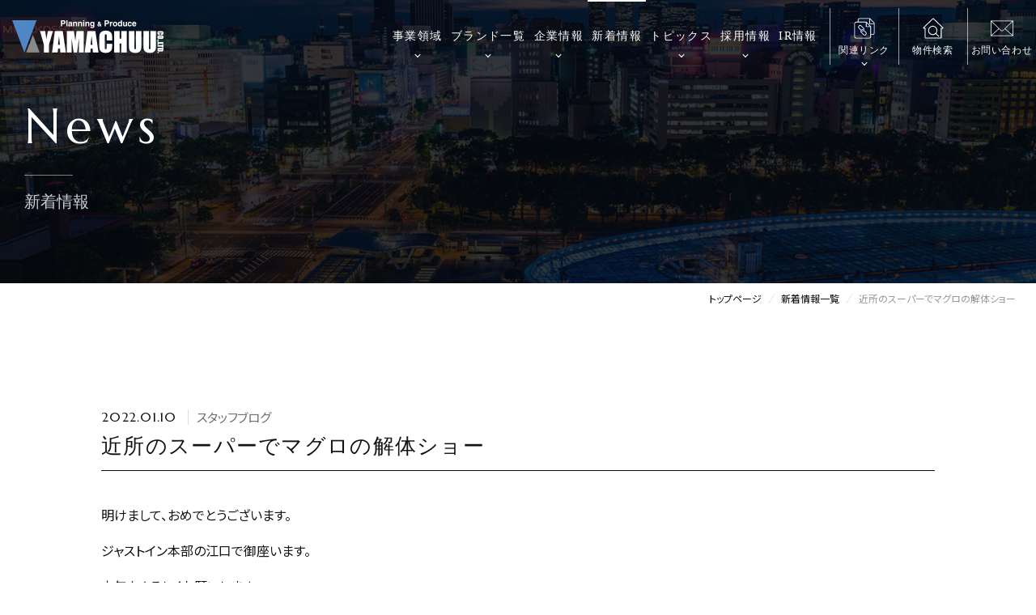

--- FILE ---
content_type: text/html; charset=UTF-8
request_url: https://www.yamachuu.co.jp/%E8%BF%91%E6%89%80%E3%81%AE%E3%82%B9%E3%83%BC%E3%83%91%E3%83%BC%E3%81%A7%E3%83%9E%E3%82%B0%E3%83%AD%E3%81%AE%E8%A7%A3%E4%BD%93%E3%82%B7%E3%83%A7%E3%83%BC/
body_size: 61746
content:
<!DOCTYPE html>
<html lang="ja">

<head>

  <!-- Global site tag (gtag.js) - Google Analytics -->
  <script async src="https://www.googletagmanager.com/gtag/js?id=G-KXSZQVNEHG"></script>
  <script>
    window.dataLayer = window.dataLayer || [];

    function gtag() {
      dataLayer.push(arguments);
    }
    gtag('js', new Date());

    gtag('config', 'G-KXSZQVNEHG');
    gtag('config', 'UA-75772831-50');
  </script>

  <meta charset="utf-8">
  <meta http-equiv="x-ua-compatible" content="ie=edge">
  <meta name="viewport" content="width=device-width, initial-scale=1" />
  <meta name="format-detection" content="telephone=no" />
  <meta name="keywords" content="愛知,名古屋,不動産,仲介,販売,貸付,宅地分譲,注文住宅,賃貸管理,マンション,パルティール,サラリーマン大家さん,都市型分譲マンション,コンテナ,貸会議室,レンタルオフィス,ビジネスホテル">
  <meta name="author" content="株式会社山忠">
  <meta name="description" content="近所のスーパーでマグロの解体ショー">
  <link rel="apple-touch-icon" href="https://www.yamachuu.co.jp/_cms/wp/wp-content/themes/yamachuu1.9.0/apple-touch-icon.png">
  <link rel="icon" href="https://www.yamachuu.co.jp/_cms/wp/wp-content/themes/yamachuu1.9.0/favicon.ico">
  <link rel="preconnect" href="https://fonts.googleapis.com">
  <link rel="preconnect" href="https://fonts.gstatic.com" crossorigin>
  <script>
    var scrolltop_manual_start = true;
  </script>
  <!--[if IE]>
	<link rel="shortcut icon" href="https://www.yamachuu.co.jp/_cms/wp/wp-content/themes/yamachuu1.9.0/favicon.ico">
<![endif]-->
    <title>近所のスーパーでマグロの解体ショー &#8211; 株式会社山忠｜YAMACHUU</title>
<meta name='robots' content='max-image-preview:large' />
<link rel='dns-prefetch' href='//www.yamachuu.co.jp' />
<link rel='dns-prefetch' href='//www.google.com' />
<link rel='dns-prefetch' href='//fonts.googleapis.com' />
<link rel='dns-prefetch' href='//s.w.org' />
<link rel='stylesheet' id='wp-block-library-css'  href='https://www.yamachuu.co.jp/_cms/wp/wp-includes/css/dist/block-library/style.min.css' type='text/css' media='all' />
<link rel='stylesheet' id='contact-form-7-css'  href='https://www.yamachuu.co.jp/_cms/wp/wp-content/plugins/contact-form-7/includes/css/styles.css' type='text/css' media='all' />
<link rel='stylesheet' id='contact-form-7-confirm-css'  href='https://www.yamachuu.co.jp/_cms/wp/wp-content/plugins/contact-form-7-add-confirm/includes/css/styles.css' type='text/css' media='all' />
<link rel='stylesheet' id='jquery-ui-smoothness-css'  href='https://www.yamachuu.co.jp/_cms/wp/wp-content/plugins/contact-form-7/includes/js/jquery-ui/themes/smoothness/jquery-ui.min.css' type='text/css' media='screen' />
<link rel='stylesheet' id='offcanvasStyle-css'  href='https://www.yamachuu.co.jp/_cms/wp/wp-content/themes/yamachuu1.9.0/assets/css/bootstrap.offcanvas.min.css' type='text/css' media='all' />
<link rel='stylesheet' id='lightcaseStyle-css'  href='https://www.yamachuu.co.jp/_cms/wp/wp-content/themes/yamachuu1.9.0/assets/css/lightcase.css' type='text/css' media='all' />
<link rel='stylesheet' id='font-awesomeStyle-css'  href='https://www.yamachuu.co.jp/_cms/wp/wp-content/themes/yamachuu1.9.0/assets/css/font-awesome.min.css' type='text/css' media='all' />
<link rel='stylesheet' id='aosStyle-css'  href='https://www.yamachuu.co.jp/_cms/wp/wp-content/themes/yamachuu1.9.0/assets/css/aos.css' type='text/css' media='all' />
<link rel='stylesheet' id='sliderProStyle-css'  href='https://www.yamachuu.co.jp/_cms/wp/wp-content/themes/yamachuu1.9.0/assets/css/slider-pro.min.css' type='text/css' media='all' />
<link rel='stylesheet' id='slickStyle-css'  href='https://www.yamachuu.co.jp/_cms/wp/wp-content/themes/yamachuu1.9.0/assets/css/slick.css' type='text/css' media='all' />
<link rel='stylesheet' id='slickThemeStyle-css'  href='https://www.yamachuu.co.jp/_cms/wp/wp-content/themes/yamachuu1.9.0/assets/css/slick-theme.css' type='text/css' media='all' />
<link rel='stylesheet' id='fotoramaStyle-css'  href='https://www.yamachuu.co.jp/_cms/wp/wp-content/themes/yamachuu1.9.0/assets/css/fotorama.css' type='text/css' media='all' />
<link rel='stylesheet' id='addJpFont-css'  href='https://fonts.googleapis.com/css2?family=Noto+Sans+JP%3Awght%40400%3B700&#038;display=swap' type='text/css' media='all' />
<link rel='stylesheet' id='addFont-css'  href='https://fonts.googleapis.com/css2?family=Marcellus&#038;display=swap' type='text/css' media='all' />
<link rel='stylesheet' id='stylesStyle-css'  href='https://www.yamachuu.co.jp/_cms/wp/wp-content/themes/yamachuu1.9.0/style.css?1766380248' type='text/css' media='all' />
<script type='text/javascript' src='https://www.yamachuu.co.jp/_cms/wp/wp-includes/js/jquery/jquery.min.js' id='jquery-core-js'></script>
<script type='text/javascript' src='https://www.yamachuu.co.jp/_cms/wp/wp-includes/js/jquery/jquery-migrate.min.js' id='jquery-migrate-js'></script>
<script type='text/javascript' src='https://www.yamachuu.co.jp/_cms/wp/wp-content/themes/yamachuu1.9.0/assets/js/modules.js' id='modulesJs-js'></script>
<script type='text/javascript' src='https://www.yamachuu.co.jp/_cms/wp/wp-content/themes/yamachuu1.9.0/assets/js/jquery.cookie.js' id='cookieJs-js'></script>
<script type='text/javascript' src='https://www.yamachuu.co.jp/_cms/wp/wp-content/themes/yamachuu1.9.0/assets/js/vivus.min.js' id='vivusJs-js'></script>
<script type='text/javascript' src='https://www.yamachuu.co.jp/_cms/wp/wp-content/themes/yamachuu1.9.0/assets/js/aos.js' id='aosJs-js'></script>
<script type='text/javascript' src='https://www.yamachuu.co.jp/_cms/wp/wp-content/themes/yamachuu1.9.0/assets/js/luxy.js' id='luxyJs-js'></script>
<script type='text/javascript' src='https://www.yamachuu.co.jp/_cms/wp/wp-content/themes/yamachuu1.9.0/assets/js/bootstrap.offcanvas.min.js' id='offcanvasJs-js'></script>
<script type='text/javascript' src='https://www.yamachuu.co.jp/_cms/wp/wp-content/themes/yamachuu1.9.0/assets/js/lightcase.js' id='lightcaseJs-js'></script>
<script type='text/javascript' src='https://www.yamachuu.co.jp/_cms/wp/wp-content/themes/yamachuu1.9.0/assets/js/slick.min.js' id='slickJs-js'></script>
<script type='text/javascript' src='https://www.yamachuu.co.jp/_cms/wp/wp-content/themes/yamachuu1.9.0/assets/js/fotorama.js' id='fotoramaJs-js'></script>
<script type='text/javascript' src='https://www.yamachuu.co.jp/_cms/wp/wp-content/themes/yamachuu1.9.0/assets/js/ajaxzip3.js' id='ajaxzip3Js-js'></script>
<script type='text/javascript' src='https://www.yamachuu.co.jp/_cms/wp/wp-content/themes/yamachuu1.9.0/assets/js/jquery.sliderPro.min.js' id='sliderProJs-js'></script>
<script type='text/javascript' src='https://www.yamachuu.co.jp/_cms/wp/wp-content/themes/yamachuu1.9.0/assets/js/ofi.min.js' id='ofiJs-js'></script>
<script type='text/javascript' src='https://www.yamachuu.co.jp/_cms/wp/wp-content/themes/yamachuu1.9.0/assets/js/script.js?1766380261' id='mainJs-js'></script>
<script type='text/javascript' src='https://www.yamachuu.co.jp/_cms/wp/wp-content/themes/yamachuu1.9.0/assets/js/form.js?1766380261' id='formJs-js'></script>
<link rel="https://api.w.org/" href="https://www.yamachuu.co.jp/wp-json/" /><link rel="alternate" type="application/json" href="https://www.yamachuu.co.jp/wp-json/wp/v2/posts/5838" /><link rel="canonical" href="https://www.yamachuu.co.jp/%e8%bf%91%e6%89%80%e3%81%ae%e3%82%b9%e3%83%bc%e3%83%91%e3%83%bc%e3%81%a7%e3%83%9e%e3%82%b0%e3%83%ad%e3%81%ae%e8%a7%a3%e4%bd%93%e3%82%b7%e3%83%a7%e3%83%bc/" />
<link rel='shortlink' href='https://www.yamachuu.co.jp/?p=5838' />
<link rel="alternate" type="application/json+oembed" href="https://www.yamachuu.co.jp/wp-json/oembed/1.0/embed?url=https%3A%2F%2Fwww.yamachuu.co.jp%2F%25e8%25bf%2591%25e6%2589%2580%25e3%2581%25ae%25e3%2582%25b9%25e3%2583%25bc%25e3%2583%2591%25e3%2583%25bc%25e3%2581%25a7%25e3%2583%259e%25e3%2582%25b0%25e3%2583%25ad%25e3%2581%25ae%25e8%25a7%25a3%25e4%25bd%2593%25e3%2582%25b7%25e3%2583%25a7%25e3%2583%25bc%2F" />
<link rel="alternate" type="text/xml+oembed" href="https://www.yamachuu.co.jp/wp-json/oembed/1.0/embed?url=https%3A%2F%2Fwww.yamachuu.co.jp%2F%25e8%25bf%2591%25e6%2589%2580%25e3%2581%25ae%25e3%2582%25b9%25e3%2583%25bc%25e3%2583%2591%25e3%2583%25bc%25e3%2581%25a7%25e3%2583%259e%25e3%2582%25b0%25e3%2583%25ad%25e3%2581%25ae%25e8%25a7%25a3%25e4%25bd%2593%25e3%2582%25b7%25e3%2583%25a7%25e3%2583%25bc%2F&#038;format=xml" />
<meta property="og:title" content="近所のスーパーでマグロの解体ショー" />
<meta property="og:description" content="明けまして、おめでとうございます。 ジャストイン本部の江口で御座います。 本年もよろしくお願いします。 &nbsp; みなさんはどのようなお正月をお過ごしになられましたでしょうか。 ぼくは今年も昨年同" />
<meta property="og:type" content="article" />
<meta property="og:url" content="https://www.yamachuu.co.jp/%e8%bf%91%e6%89%80%e3%81%ae%e3%82%b9%e3%83%bc%e3%83%91%e3%83%bc%e3%81%a7%e3%83%9e%e3%82%b0%e3%83%ad%e3%81%ae%e8%a7%a3%e4%bd%93%e3%82%b7%e3%83%a7%e3%83%bc/" />
<meta property="og:image" content="https://www.yamachuu.co.jp/_cms/wp/wp-content/uploads/2022/01/DSC_0235_copy_1512x2016-1-e1642317442814.jpg" />
<meta property="og:site_name" content="株式会社山忠｜YAMACHUU" />
<meta name="twitter:card" content="summary_large_image" />
<meta property="og:locale" content="ja_JP" />
  </head>

<body class="post-template-default single single-post postid-5838 single-format-standard" itemscope itemtype="http://schema.org/WebPage">
      <div id="loader-bg" class="subpage">
    </div>
    
<header class="header
">
    <div class="header__logo">
    <a href="https://www.yamachuu.co.jp" class="header__logo-inner">
      株式会社山忠｜YAMACHUU    </a>
  </div>

  <button type="button" class="header__toggle offcanvas-toggle" data-toggle="offcanvas" data-target="#nav-menu">
    <span class="header__toggle-bar"></span>
    <span class="header__toggle-bar"></span>
    <span class="header__toggle-bar"></span>
  </button>

  <div class="header__nav-wrapper navbar-offcanvas" id="nav-menu">
    <nav class="nav-global">
      <ul class="nav-global__list">
        <li class="nav-global__item visible-xs">
          <a href="https://www.yamachuu.co.jp" >
            トップページ
          </a>
        </li>

        <li class="nav-global__item nav-global__item--dropdown">
          <a href="https://www.yamachuu.co.jp/business/" >
            事業<br class="visible-sm">領域
          </a>
          <div class="dropdown-menu">
            <div class="dropdown-menu__container container-lg">
              <div class="dropdown-menu__top">
                <div class="dropdown-menu__ttl">
                  <p class="dropdown-menu__ttl-en">Business Field</p>
                  <p class="dropdown-menu__ttl-ja">事業領域</p>
                </div>
                <a href="https://www.yamachuu.co.jp/business/" class="dropdown-menu__btn btn btn--eng btn--outline-white">View More<span class="link-arrow link-arrow--white btn__icon--right"></span></a>
              </div>
              <ul class="dropdown-nav">
                                <li class="dropdown-nav__item">
                  <a href="https://www.yamachuu.co.jp/business/investment/">
                    <div class="dropdown-nav__thumb">
                      <figure class="dropdown-nav__thumb-inner js-photo-ofi js-photo-ofi--cover">
                        <img width="1024" height="525" src="https://www.yamachuu.co.jp/_cms/wp/wp-content/uploads/2021/10/1-2-1024x525.jpg" class="attachment-large size-large" alt="" loading="lazy" srcset="https://www.yamachuu.co.jp/_cms/wp/wp-content/uploads/2021/10/1-2-1024x525.jpg 1024w, https://www.yamachuu.co.jp/_cms/wp/wp-content/uploads/2021/10/1-2-300x154.jpg 300w, https://www.yamachuu.co.jp/_cms/wp/wp-content/uploads/2021/10/1-2-768x394.jpg 768w, https://www.yamachuu.co.jp/_cms/wp/wp-content/uploads/2021/10/1-2-1536x787.jpg 1536w, https://www.yamachuu.co.jp/_cms/wp/wp-content/uploads/2021/10/1-2.jpg 1600w" sizes="(max-width: 1024px) 100vw, 1024px" />                      </figure>
                    </div>
                    <p class="dropdown-nav__txt">インベストメント事業<span class="link-arrow link-arrow--outline-white link-arrow--md"></span></p>
                  </a>
                </li>
                                <li class="dropdown-nav__item">
                  <a href="https://www.yamachuu.co.jp/business/solution/">
                    <div class="dropdown-nav__thumb">
                      <figure class="dropdown-nav__thumb-inner js-photo-ofi js-photo-ofi--cover">
                        <img width="1024" height="525" src="https://www.yamachuu.co.jp/_cms/wp/wp-content/uploads/2021/11/dfca7c2f97753f627908ac5781f7d4f6-1024x525.jpg" class="attachment-large size-large" alt="" loading="lazy" srcset="https://www.yamachuu.co.jp/_cms/wp/wp-content/uploads/2021/11/dfca7c2f97753f627908ac5781f7d4f6-1024x525.jpg 1024w, https://www.yamachuu.co.jp/_cms/wp/wp-content/uploads/2021/11/dfca7c2f97753f627908ac5781f7d4f6-300x154.jpg 300w, https://www.yamachuu.co.jp/_cms/wp/wp-content/uploads/2021/11/dfca7c2f97753f627908ac5781f7d4f6-768x394.jpg 768w, https://www.yamachuu.co.jp/_cms/wp/wp-content/uploads/2021/11/dfca7c2f97753f627908ac5781f7d4f6-1536x787.jpg 1536w, https://www.yamachuu.co.jp/_cms/wp/wp-content/uploads/2021/11/dfca7c2f97753f627908ac5781f7d4f6.jpg 1600w" sizes="(max-width: 1024px) 100vw, 1024px" />                      </figure>
                    </div>
                    <p class="dropdown-nav__txt">ソリューション事業<span class="link-arrow link-arrow--outline-white link-arrow--md"></span></p>
                  </a>
                </li>
                                <li class="dropdown-nav__item">
                  <a href="https://www.yamachuu.co.jp/business/management/">
                    <div class="dropdown-nav__thumb">
                      <figure class="dropdown-nav__thumb-inner js-photo-ofi js-photo-ofi--cover">
                        <img width="1024" height="525" src="https://www.yamachuu.co.jp/_cms/wp/wp-content/uploads/2021/11/cc5f98c0fd51bf5f36f6ec797f3b0a37-1024x525.jpg" class="attachment-large size-large" alt="" loading="lazy" srcset="https://www.yamachuu.co.jp/_cms/wp/wp-content/uploads/2021/11/cc5f98c0fd51bf5f36f6ec797f3b0a37-1024x525.jpg 1024w, https://www.yamachuu.co.jp/_cms/wp/wp-content/uploads/2021/11/cc5f98c0fd51bf5f36f6ec797f3b0a37-300x154.jpg 300w, https://www.yamachuu.co.jp/_cms/wp/wp-content/uploads/2021/11/cc5f98c0fd51bf5f36f6ec797f3b0a37-768x394.jpg 768w, https://www.yamachuu.co.jp/_cms/wp/wp-content/uploads/2021/11/cc5f98c0fd51bf5f36f6ec797f3b0a37-1536x787.jpg 1536w, https://www.yamachuu.co.jp/_cms/wp/wp-content/uploads/2021/11/cc5f98c0fd51bf5f36f6ec797f3b0a37.jpg 1600w" sizes="(max-width: 1024px) 100vw, 1024px" />                      </figure>
                    </div>
                    <p class="dropdown-nav__txt">マネジメント事業<span class="link-arrow link-arrow--outline-white link-arrow--md"></span></p>
                  </a>
                </li>
                                <li class="dropdown-nav__item">
                  <a href="https://www.yamachuu.co.jp/business/rental/">
                    <div class="dropdown-nav__thumb">
                      <figure class="dropdown-nav__thumb-inner js-photo-ofi js-photo-ofi--cover">
                        <img width="1024" height="803" src="https://www.yamachuu.co.jp/_cms/wp/wp-content/uploads/2021/11/IMG_7858-1024x803.jpg" class="attachment-large size-large" alt="" loading="lazy" srcset="https://www.yamachuu.co.jp/_cms/wp/wp-content/uploads/2021/11/IMG_7858-1024x803.jpg 1024w, https://www.yamachuu.co.jp/_cms/wp/wp-content/uploads/2021/11/IMG_7858-300x235.jpg 300w, https://www.yamachuu.co.jp/_cms/wp/wp-content/uploads/2021/11/IMG_7858-768x602.jpg 768w, https://www.yamachuu.co.jp/_cms/wp/wp-content/uploads/2021/11/IMG_7858-1536x1205.jpg 1536w, https://www.yamachuu.co.jp/_cms/wp/wp-content/uploads/2021/11/IMG_7858.jpg 2040w" sizes="(max-width: 1024px) 100vw, 1024px" />                      </figure>
                    </div>
                    <p class="dropdown-nav__txt">レンタル事業<span class="link-arrow link-arrow--outline-white link-arrow--md"></span></p>
                  </a>
                </li>
                                <li class="dropdown-nav__item">
                  <a href="https://www.yamachuu.co.jp/business/businesshotel/">
                    <div class="dropdown-nav__thumb">
                      <figure class="dropdown-nav__thumb-inner js-photo-ofi js-photo-ofi--cover">
                        <img width="1024" height="683" src="https://www.yamachuu.co.jp/_cms/wp/wp-content/uploads/2021/11/C5A0737-1024x683.jpg" class="attachment-large size-large" alt="" loading="lazy" srcset="https://www.yamachuu.co.jp/_cms/wp/wp-content/uploads/2021/11/C5A0737-1024x683.jpg 1024w, https://www.yamachuu.co.jp/_cms/wp/wp-content/uploads/2021/11/C5A0737-300x200.jpg 300w, https://www.yamachuu.co.jp/_cms/wp/wp-content/uploads/2021/11/C5A0737-768x512.jpg 768w, https://www.yamachuu.co.jp/_cms/wp/wp-content/uploads/2021/11/C5A0737-1536x1024.jpg 1536w, https://www.yamachuu.co.jp/_cms/wp/wp-content/uploads/2021/11/C5A0737-2048x1365.jpg 2048w" sizes="(max-width: 1024px) 100vw, 1024px" />                      </figure>
                    </div>
                    <p class="dropdown-nav__txt">ビジネスホテル事業<span class="link-arrow link-arrow--outline-white link-arrow--md"></span></p>
                  </a>
                </li>
                              </ul>
            </div>
          </div>
        </li>

        <li class="nav-global__item nav-global__item--dropdown">
          <a href="https://www.yamachuu.co.jp/brand/" >
            ブランド<br class="visible-sm">一覧
          </a>
          <div class="dropdown-menu">
            <div class="dropdown-menu__container container-lg">
              <div class="dropdown-menu__top">
                <div class="dropdown-menu__ttl">
                  <p class="dropdown-menu__ttl-en">Service Brand</p>
                  <p class="dropdown-menu__ttl-ja">ブランド一覧</p>
                </div>
                <a href="https://www.yamachuu.co.jp/brand/" class="dropdown-menu__btn btn btn--eng btn--outline-white">View All<span class="link-arrow link-arrow--white btn__icon--right"></span></a>
              </div>


              <ul class="dropdown-nav dropdown-nav--min">
                                <li class="dropdown-nav__item">
                                      <a href="https://www.yamachuu.co.jp/brand/partir/">
                                            <div class="dropdown-nav__thumb">
                        <figure class="dropdown-nav__thumb-inner">
                          <img width="300" height="135" src="https://www.yamachuu.co.jp/_cms/wp/wp-content/uploads/2021/10/partir-1-300x135.png" class="dropdown-nav__thumb-logo" alt="" loading="lazy" srcset="https://www.yamachuu.co.jp/_cms/wp/wp-content/uploads/2021/10/partir-1-300x135.png 300w, https://www.yamachuu.co.jp/_cms/wp/wp-content/uploads/2021/10/partir-1.png 600w" sizes="(max-width: 300px) 100vw, 300px" />                        </figure>
                      </div>
                      <p class="dropdown-nav__txt">「パルティール」シリーズ<span class="link-arrow link-arrow--outline-white link-arrow--md"></span></p>
                    </a>
                </li>
                                <li class="dropdown-nav__item">
                                      <a href="https://www.yamachuu.co.jp/brand/progresso/">
                                            <div class="dropdown-nav__thumb">
                        <figure class="dropdown-nav__thumb-inner">
                          <img width="300" height="135" src="https://www.yamachuu.co.jp/_cms/wp/wp-content/uploads/2021/10/progresso-1-300x135.png" class="dropdown-nav__thumb-logo" alt="" loading="lazy" srcset="https://www.yamachuu.co.jp/_cms/wp/wp-content/uploads/2021/10/progresso-1-300x135.png 300w, https://www.yamachuu.co.jp/_cms/wp/wp-content/uploads/2021/10/progresso-1.png 600w" sizes="(max-width: 300px) 100vw, 300px" />                        </figure>
                      </div>
                      <p class="dropdown-nav__txt">「プログレッソ」シリーズ<span class="link-arrow link-arrow--outline-white link-arrow--md"></span></p>
                    </a>
                </li>
                                <li class="dropdown-nav__item">
                                      <a href="https://www.yamachuu.co.jp/brand/astrale/">
                                            <div class="dropdown-nav__thumb">
                        <figure class="dropdown-nav__thumb-inner">
                          <img width="300" height="135" src="https://www.yamachuu.co.jp/_cms/wp/wp-content/uploads/2021/10/astrale-1-300x135.png" class="dropdown-nav__thumb-logo" alt="" loading="lazy" srcset="https://www.yamachuu.co.jp/_cms/wp/wp-content/uploads/2021/10/astrale-1-300x135.png 300w, https://www.yamachuu.co.jp/_cms/wp/wp-content/uploads/2021/10/astrale-1.png 600w" sizes="(max-width: 300px) 100vw, 300px" />                        </figure>
                      </div>
                      <p class="dropdown-nav__txt">「アストラーレ」シリーズ<span class="link-arrow link-arrow--outline-white link-arrow--md"></span></p>
                    </a>
                </li>
                                <li class="dropdown-nav__item">
                                      <a href="https://www.yamachuu.co.jp/brand/aprecio/">
                                            <div class="dropdown-nav__thumb">
                        <figure class="dropdown-nav__thumb-inner">
                          <img width="300" height="135" src="https://www.yamachuu.co.jp/_cms/wp/wp-content/uploads/2021/10/aprecio-1-300x135.png" class="dropdown-nav__thumb-logo" alt="" loading="lazy" srcset="https://www.yamachuu.co.jp/_cms/wp/wp-content/uploads/2021/10/aprecio-1-300x135.png 300w, https://www.yamachuu.co.jp/_cms/wp/wp-content/uploads/2021/10/aprecio-1.png 600w" sizes="(max-width: 300px) 100vw, 300px" />                        </figure>
                      </div>
                      <p class="dropdown-nav__txt">「アプレシオ」シリーズ<span class="link-arrow link-arrow--outline-white link-arrow--md"></span></p>
                    </a>
                </li>
                                <li class="dropdown-nav__item">
                                      <a href="https://www.yamachuu.co.jp/brand/liberta/">
                                            <div class="dropdown-nav__thumb">
                        <figure class="dropdown-nav__thumb-inner">
                          <img width="300" height="135" src="https://www.yamachuu.co.jp/_cms/wp/wp-content/uploads/2021/10/liberta-1-300x135.png" class="dropdown-nav__thumb-logo" alt="" loading="lazy" srcset="https://www.yamachuu.co.jp/_cms/wp/wp-content/uploads/2021/10/liberta-1-300x135.png 300w, https://www.yamachuu.co.jp/_cms/wp/wp-content/uploads/2021/10/liberta-1.png 600w" sizes="(max-width: 300px) 100vw, 300px" />                        </figure>
                      </div>
                      <p class="dropdown-nav__txt">「リベルタ」シリーズ<span class="link-arrow link-arrow--outline-white link-arrow--md"></span></p>
                    </a>
                </li>
                                <li class="dropdown-nav__item">
                                      <a href="https://www.yamachuu.co.jp/brand/pareta/">
                                            <div class="dropdown-nav__thumb">
                        <figure class="dropdown-nav__thumb-inner">
                          <img width="300" height="135" src="https://www.yamachuu.co.jp/_cms/wp/wp-content/uploads/2021/10/pareta-1-300x135.png" class="dropdown-nav__thumb-logo" alt="" loading="lazy" srcset="https://www.yamachuu.co.jp/_cms/wp/wp-content/uploads/2021/10/pareta-1-300x135.png 300w, https://www.yamachuu.co.jp/_cms/wp/wp-content/uploads/2021/10/pareta-1.png 600w" sizes="(max-width: 300px) 100vw, 300px" />                        </figure>
                      </div>
                      <p class="dropdown-nav__txt">「パレッタ」シリーズ<span class="link-arrow link-arrow--outline-white link-arrow--md"></span></p>
                    </a>
                </li>
                                <li class="dropdown-nav__item">
                                      <a href="https://www.yamachuu.co.jp/brand/goodstrage/">
                                            <div class="dropdown-nav__thumb">
                        <figure class="dropdown-nav__thumb-inner">
                          <img width="300" height="135" src="https://www.yamachuu.co.jp/_cms/wp/wp-content/uploads/2021/10/goodstrage-1-300x135.png" class="dropdown-nav__thumb-logo" alt="" loading="lazy" srcset="https://www.yamachuu.co.jp/_cms/wp/wp-content/uploads/2021/10/goodstrage-1-300x135.png 300w, https://www.yamachuu.co.jp/_cms/wp/wp-content/uploads/2021/10/goodstrage-1.png 600w" sizes="(max-width: 300px) 100vw, 300px" />                        </figure>
                      </div>
                      <p class="dropdown-nav__txt">Goodストレージ<span class="link-arrow link-arrow--outline-white link-arrow--md"></span></p>
                    </a>
                </li>
                                <li class="dropdown-nav__item">
                                      <a href="https://www.yamachuu.co.jp/brand/good%e3%83%91%e3%83%bc%e3%82%ad%e3%83%b3%e3%82%b0/">
                                            <div class="dropdown-nav__thumb">
                        <figure class="dropdown-nav__thumb-inner">
                          <img width="300" height="135" src="https://www.yamachuu.co.jp/_cms/wp/wp-content/uploads/2021/10/goodparking-1-300x135.png" class="dropdown-nav__thumb-logo" alt="" loading="lazy" srcset="https://www.yamachuu.co.jp/_cms/wp/wp-content/uploads/2021/10/goodparking-1-300x135.png 300w, https://www.yamachuu.co.jp/_cms/wp/wp-content/uploads/2021/10/goodparking-1.png 600w" sizes="(max-width: 300px) 100vw, 300px" />                        </figure>
                      </div>
                      <p class="dropdown-nav__txt">Goodパーキング<span class="link-arrow link-arrow--outline-white link-arrow--md"></span></p>
                    </a>
                </li>
                                <li class="dropdown-nav__item">
                                    <a href="https://timeoffice.nagoya/" target="_blank">
                                          <div class="dropdown-nav__thumb">
                        <figure class="dropdown-nav__thumb-inner">
                          <img width="300" height="135" src="https://www.yamachuu.co.jp/_cms/wp/wp-content/uploads/2021/10/timeoffice-1-300x135.png" class="dropdown-nav__thumb-logo" alt="" loading="lazy" srcset="https://www.yamachuu.co.jp/_cms/wp/wp-content/uploads/2021/10/timeoffice-1-300x135.png 300w, https://www.yamachuu.co.jp/_cms/wp/wp-content/uploads/2021/10/timeoffice-1.png 600w" sizes="(max-width: 300px) 100vw, 300px" />                        </figure>
                      </div>
                      <p class="dropdown-nav__txt">タイムオフィス<span class="link-arrow link-arrow--outline-white link-arrow--md"></span></p>
                    </a>
                </li>
                                <li class="dropdown-nav__item">
                                    <a href="https://www.officeplus.jp/" target="_blank">
                                          <div class="dropdown-nav__thumb">
                        <figure class="dropdown-nav__thumb-inner">
                          <img width="300" height="135" src="https://www.yamachuu.co.jp/_cms/wp/wp-content/uploads/2021/10/officeplus-1-300x135.png" class="dropdown-nav__thumb-logo" alt="" loading="lazy" srcset="https://www.yamachuu.co.jp/_cms/wp/wp-content/uploads/2021/10/officeplus-1-300x135.png 300w, https://www.yamachuu.co.jp/_cms/wp/wp-content/uploads/2021/10/officeplus-1.png 600w" sizes="(max-width: 300px) 100vw, 300px" />                        </figure>
                      </div>
                      <p class="dropdown-nav__txt">オフィスプラス<span class="link-arrow link-arrow--outline-white link-arrow--md"></span></p>
                    </a>
                </li>
                                <li class="dropdown-nav__item">
                                    <a href="http://www.just-inn.jp/" target="_blank">
                                          <div class="dropdown-nav__thumb">
                        <figure class="dropdown-nav__thumb-inner">
                          <img width="300" height="135" src="https://www.yamachuu.co.jp/_cms/wp/wp-content/uploads/2021/10/justinn-1-300x135.png" class="dropdown-nav__thumb-logo" alt="" loading="lazy" srcset="https://www.yamachuu.co.jp/_cms/wp/wp-content/uploads/2021/10/justinn-1-300x135.png 300w, https://www.yamachuu.co.jp/_cms/wp/wp-content/uploads/2021/10/justinn-1.png 600w" sizes="(max-width: 300px) 100vw, 300px" />                        </figure>
                      </div>
                      <p class="dropdown-nav__txt">ジャストイン<span class="link-arrow link-arrow--outline-white link-arrow--md"></span></p>
                    </a>
                </li>
                                <!--
								<li class="dropdown-nav__item">
									<a href="https://timeoffice.nagoya/" target="_blank">
										<div class="dropdown-nav__thumb">
											<figure class="dropdown-nav__thumb-inner"><img src="https://www.yamachuu.co.jp/_cms/wp/wp-content/themes/yamachuu1.9.0/assets/img/brand/logo-timeoffice.png" alt="タイムオフィス" class="dropdown-nav__thumb-logo"></figure>
										</div>
										<p class="dropdown-nav__txt">タイムオフィス<span class="link-arrow link-arrow--outline-white link-arrow--md"></span></p>
									</a>
								</li>
								<li class="dropdown-nav__item">
									<a href="https://www.officeplus.jp/" target="_blank">
										<div class="dropdown-nav__thumb">
											<figure class="dropdown-nav__thumb-inner"><img src="https://www.yamachuu.co.jp/_cms/wp/wp-content/themes/yamachuu1.9.0/assets/img/brand/logo-officeplus.png" alt="オフィスプラス" class="dropdown-nav__thumb-logo"></figure>
										</div>
										<p class="dropdown-nav__txt">オフィスプラス<span class="link-arrow link-arrow--outline-white link-arrow--md"></span></p>
									</a>
								</li>
								<li class="dropdown-nav__item">
									<a href="http://www.just-inn.jp/" target="_blank">
										<div class="dropdown-nav__thumb">
											<figure class="dropdown-nav__thumb-inner"><img src="https://www.yamachuu.co.jp/_cms/wp/wp-content/themes/yamachuu1.9.0/assets/img/brand/logo-justinn.png" alt="ジャストイン" class="dropdown-nav__thumb-logo"></figure>
										</div>
										<p class="dropdown-nav__txt">ジャストイン<span class="link-arrow link-arrow--outline-white link-arrow--md"></span></p>
									</a>
								</li> -->
              </ul>
            </div>
          </div>
        </li>

        <li class="nav-global__item nav-global__item--dropdown">
          <span >
            企業<br class="visible-sm">情報
          </span>
          <div class="dropdown-menu">
            <div class="dropdown-menu__container container-lg">
              <div class="dropdown-menu__top">
                <div class="dropdown-menu__ttl">
                  <p class="dropdown-menu__ttl-en">Company</p>
                  <p class="dropdown-menu__ttl-ja">企業情報</p>
                </div>
              </div>
              <ul class="dropdown-nav">
                <li class="dropdown-nav__item">
                  <a href="https://www.yamachuu.co.jp/company/about/">
                    <div class="dropdown-nav__thumb">
                      <figure class="dropdown-nav__thumb-inner js-photo-ofi js-photo-ofi--cover"><img src="https://www.yamachuu.co.jp/_cms/wp/wp-content/themes/yamachuu1.9.0/assets/img/common/img-nav-about.jpg" alt="山忠について"></figure>
                    </div>
                    <p class=" dropdown-nav__txt">山忠について<span class="link-arrow link-arrow--outline-white link-arrow--md"></span></p>
                  </a>
                </li>
                <li class="dropdown-nav__item">
                  <a href="https://www.yamachuu.co.jp/company/message/">
                    <div class="dropdown-nav__thumb">
                      <figure class="dropdown-nav__thumb-inner js-photo-ofi js-photo-ofi--cover"><img src="https://www.yamachuu.co.jp/_cms/wp/wp-content/themes/yamachuu1.9.0/assets/img/common/img-nav-message.jpg" alt="代表メッセージ"></figure>
                    </div>
                    <p class="dropdown-nav__txt">代表メッセージ<span class="link-arrow link-arrow--outline-white link-arrow--md"></span></p>
                  </a>
                </li>
                <li class="dropdown-nav__item">
                  <a href="https://www.yamachuu.co.jp/company/philosophy/">
                    <div class="dropdown-nav__thumb">
                      <figure class="dropdown-nav__thumb-inner js-photo-ofi js-photo-ofi--cover"><img src="https://www.yamachuu.co.jp/_cms/wp/wp-content/themes/yamachuu1.9.0/assets/img/common/img-nav-philosophy.jpg" alt="経営理念"></figure>
                    </div>
                    <p class="dropdown-nav__txt">経営理念<span class="link-arrow link-arrow--outline-white link-arrow--md"></span></p>
                  </a>
                </li>
                <li class="dropdown-nav__item">
                  <a href="https://www.yamachuu.co.jp/company/publicnotice/">
                    <div class="dropdown-nav__thumb">
                      <figure class="dropdown-nav__thumb-inner js-photo-ofi js-photo-ofi--cover"><img src="https://www.yamachuu.co.jp/_cms/wp/wp-content/themes/yamachuu1.9.0/assets/img/common/img-nav-publicnotice.jpg" alt="電子公告・決算公告"></figure>
                    </div>
                    <p class="dropdown-nav__txt">電子公告・決算公告<span class="link-arrow link-arrow--outline-white link-arrow--md"></span></p>
                  </a>
                </li>
                <li class="dropdown-nav__item">
                  <a href="https://www.yamachuu.co.jp/company/access/">
                    <div class="dropdown-nav__thumb">
                      <figure class="dropdown-nav__thumb-inner js-photo-ofi js-photo-ofi--cover"><img src="https://www.yamachuu.co.jp/_cms/wp/wp-content/themes/yamachuu1.9.0/assets/img/common/img-nav-access.jpg" alt="アクセス"></figure>
                    </div>
                    <p class="dropdown-nav__txt">アクセス<span class="link-arrow link-arrow--outline-white link-arrow--md"></span></p>
                  </a>
                </li>
                <li class="dropdown-nav__item">
                  <a href="https://www.yamachuu.co.jp/company/sustainability/">
                    <div class="dropdown-nav__thumb">
                      <figure class="dropdown-nav__thumb-inner js-photo-ofi js-photo-ofi--cover"><img src="https://www.yamachuu.co.jp/_cms/wp/wp-content/themes/yamachuu1.9.0/assets/img/common/img-nav-sustainability.jpg" alt="サステナビリティ"></figure>
                    </div>
                    <p class="dropdown-nav__txt">サステナビリティ<span class="link-arrow link-arrow--outline-white link-arrow--md"></span></p>
                  </a>
                </li>
              </ul>
            </div>
          </div>
        </li>

        <li class="nav-global__item">
          <a href="https://www.yamachuu.co.jp/news/" data-isCurrent='true'>
            新着<br class="visible-sm">情報
          </a>
        </li>

        <li class="nav-global__item nav-global__item--dropdown">
          <span >
            トピッ<br class="visible-sm">クス
          </span>
          <div class="dropdown-menu">
            <div class="dropdown-menu__container container-lg">
              <div class="dropdown-menu__top">
                <div class="dropdown-menu__ttl">
                  <p class="dropdown-menu__ttl-en">TOPICS</p>
                  <p class="dropdown-menu__ttl-ja">トピックス</p>
                </div>
              </div>
              <ul class="dropdown-nav">
                <li class="dropdown-nav__item">
                  <a href="https://www.yamachuu.co.jp/topics/owner/">
                    <div class="dropdown-nav__thumb">
                      <figure class="dropdown-nav__thumb-inner js-photo-ofi js-photo-ofi--cover"><img src="https://www.yamachuu.co.jp/_cms/wp/wp-content/themes/yamachuu1.9.0/assets/img/common/img-nav-owner.jpg" alt="「サラリーマン大家さん始めませんか？」"></figure>
                    </div>
                    <p class="dropdown-nav__txt">サラリーマン大家さん始めませんか？<span class="link-arrow link-arrow--outline-white link-arrow--md"></span></p>
                  </a>
                </li>
                <li class="dropdown-nav__item">
                  <a href="https://www.yamachuu.co.jp/topics/gallery/">
                    <div class="dropdown-nav__thumb">
                      <figure class="dropdown-nav__thumb-inner js-photo-ofi js-photo-ofi--cover"><img src="https://www.yamachuu.co.jp/_cms/wp/wp-content/themes/yamachuu1.9.0/assets/img/common/img-nav-gallery.jpg" alt="1～2人様向けマンションをお探しの方へ"></figure>
                    </div>
                    <p class="dropdown-nav__txt">1～2人様向けマンションをお探しの方へ<span class="link-arrow link-arrow--outline-white link-arrow--md"></span></p>
                  </a>
                </li>
                <li class="dropdown-nav__item">
                  <a href="https://www.yamachuu.co.jp/topics/voice/">
                    <div class="dropdown-nav__thumb">
                      <figure class="dropdown-nav__thumb-inner js-photo-ofi js-photo-ofi--cover"><img src="https://www.yamachuu.co.jp/_cms/wp/wp-content/themes/yamachuu1.9.0/assets/img/common/img-nav-voice.jpg" alt="お客様の声、集めました"></figure>
                    </div>
                    <p class="dropdown-nav__txt">お客様の声、集めました<span class="link-arrow link-arrow--outline-white link-arrow--md"></span></p>
                  </a>
                </li>
              </ul>
            </div>
          </div>
        </li>

        <li class="nav-global__item nav-global__item--dropdown">
          <a href="https://www.yamachuu.co.jp/recruit/" >
            採用<br class="visible-sm">情報
          </a>
          <div class="dropdown-menu">
            <div class="dropdown-menu__container container-lg">
              <div class="dropdown-menu__top">
                <div class="dropdown-menu__ttl">
                  <p class="dropdown-menu__ttl-en">Recruit</p>
                  <p class="dropdown-menu__ttl-ja">採用情報</p>
                </div>
              </div>
              <ul class="dropdown-nav">
                <li class="dropdown-nav__item">
                  <a href="https://www.yamachuu.co.jp/recruit/job/">
                    <div class="dropdown-nav__thumb">
                      <figure class="dropdown-nav__thumb-inner js-photo-ofi js-photo-ofi--cover"><img src="https://www.yamachuu.co.jp/_cms/wp/wp-content/themes/yamachuu1.9.0/assets/img/common/img-nav-job.jpg" alt="仕事内容"></figure>
                    </div>
                    <p class="dropdown-nav__txt">仕事内容<span class="link-arrow link-arrow--outline-white link-arrow--md"></span></p>
                  </a>
                </li>
                <li class="dropdown-nav__item">
                  <a href="https://www.yamachuu.co.jp/recruit/environment/">
                    <div class="dropdown-nav__thumb">
                      <figure class="dropdown-nav__thumb-inner js-photo-ofi js-photo-ofi--cover"><img src="https://www.yamachuu.co.jp/_cms/wp/wp-content/themes/yamachuu1.9.0/assets/img/common/img-nav-environment.jpg" alt="働く環境"></figure>
                    </div>
                    <p class="dropdown-nav__txt">働く環境<span class="link-arrow link-arrow--outline-white link-arrow--md"></span></p>
                  </a>
                </li>
                <li class="dropdown-nav__item">
                  <a href="https://www.yamachuu.co.jp/recruit/interview/">
                    <div class="dropdown-nav__thumb">
                      <figure class="dropdown-nav__thumb-inner js-photo-ofi js-photo-ofi--cover"><img src="https://www.yamachuu.co.jp/_cms/wp/wp-content/themes/yamachuu1.9.0/assets/img/common/img-nav-interview.jpg" alt="先輩社員の声"></figure>
                    </div>
                    <p class="dropdown-nav__txt">先輩社員の声<span class="link-arrow link-arrow--outline-white link-arrow--md"></span></p>
                  </a>
                </li>
                <li class="dropdown-nav__item">
                  <a href="https://www.yamachuu.co.jp/recruit/newgraduates/">
                    <div class="dropdown-nav__thumb">
                      <figure class="dropdown-nav__thumb-inner js-photo-ofi js-photo-ofi--cover"><img src="https://www.yamachuu.co.jp/_cms/wp/wp-content/themes/yamachuu1.9.0/assets/img/common/img-nav-newgraduates.jpg" alt="新卒採用"></figure>
                    </div>
                    <p class="dropdown-nav__txt">新卒採用<span class="link-arrow link-arrow--outline-white link-arrow--md"></span></p>
                  </a>
                </li>
                <li class="dropdown-nav__item">
                  <a href="https://www.yamachuu.co.jp/recruit/career/">
                    <div class="dropdown-nav__thumb">
                      <figure class="dropdown-nav__thumb-inner js-photo-ofi js-photo-ofi--cover"><img src="https://www.yamachuu.co.jp/_cms/wp/wp-content/themes/yamachuu1.9.0/assets/img/common/img-nav-career.jpg" alt="中途採用"></figure>
                    </div>
                    <p class="dropdown-nav__txt">中途採用<span class="link-arrow link-arrow--outline-white link-arrow--md"></span></p>
                  </a>
                </li>
                <li class="dropdown-nav__item">
                  <a href="https://www.yamachuu.co.jp/recruit/entry/">
                    <div class="dropdown-nav__thumb">
                      <figure class="dropdown-nav__thumb-inner js-photo-ofi js-photo-ofi--cover"><img src="https://www.yamachuu.co.jp/_cms/wp/wp-content/themes/yamachuu1.9.0/assets/img/common/img-nav-entry.jpg" alt="エントリー"></figure>
                    </div>
                    <p class="dropdown-nav__txt">エントリー<span class="link-arrow link-arrow--outline-white link-arrow--md"></span></p>
                  </a>
                </li>
              </ul>
            </div>
          </div>
        </li>

        <li class="nav-global__item">
          <a href="https://www.yamachuu.co.jp/ir/" >
            IR<br class="visible-sm">情報
          </a>
        </li>

        <li class="nav-global__item nav-global__item--dropdown nav-global__item--btn nav-global__item--ml">
          <span>
            <span class="icon"><img src="https://www.yamachuu.co.jp/_cms/wp/wp-content/themes/yamachuu1.9.0/assets/img/common/icon-links.svg" alt=""></span>
            <span class="txt">関連リンク</span>
          </span>
          <div class="dropdown-menu">
            <div class="dropdown-menu__container container-lg">
              <div class="dropdown-menu__top">
                <div class="dropdown-menu__ttl">
                  <p class="dropdown-menu__ttl-en">Related Links</p>
                  <p class="dropdown-menu__ttl-ja">関連リンク</p>
                </div>
              </div>
              <ul class="dropdown-nav dropdown-nav--min">
                                <li class="dropdown-nav__item">
                  <a href="https://www.wolfdogs.jp/sponsor/" target="_blank">
                    <div class="dropdown-nav__thumb">
                      <figure class="dropdown-nav__thumb-inner js-photo-ofi js-photo-ofi--cover">
                        <img width="300" height="157" src="https://www.yamachuu.co.jp/_cms/wp/wp-content/uploads/2021/10/f3cf0dd94fb18e2a9b42b660c6fb2d5f-300x157.jpg" class="dropdown-nav__thumb-logo" alt="" loading="lazy" srcset="https://www.yamachuu.co.jp/_cms/wp/wp-content/uploads/2021/10/f3cf0dd94fb18e2a9b42b660c6fb2d5f-300x157.jpg 300w, https://www.yamachuu.co.jp/_cms/wp/wp-content/uploads/2021/10/f3cf0dd94fb18e2a9b42b660c6fb2d5f.jpg 340w" sizes="(max-width: 300px) 100vw, 300px" />                      </figure>
                    </div>
                    <p class="dropdown-nav__txt">ウルフドッグス名古屋<span class="link-arrow link-arrow--outline-white link-arrow--md"></span></p>
                  </a>
                </li>
                                <li class="dropdown-nav__item">
                  <a href="https://www.realnetpro.com/index.php" target="_blank">
                    <div class="dropdown-nav__thumb">
                      <figure class="dropdown-nav__thumb-inner js-photo-ofi js-photo-ofi--cover">
                        <img width="300" height="213" src="https://www.yamachuu.co.jp/_cms/wp/wp-content/uploads/2021/11/pixta_69171645_M-300x213.jpg" class="dropdown-nav__thumb-logo" alt="" loading="lazy" srcset="https://www.yamachuu.co.jp/_cms/wp/wp-content/uploads/2021/11/pixta_69171645_M-300x213.jpg 300w, https://www.yamachuu.co.jp/_cms/wp/wp-content/uploads/2021/11/pixta_69171645_M-1024x726.jpg 1024w, https://www.yamachuu.co.jp/_cms/wp/wp-content/uploads/2021/11/pixta_69171645_M-768x545.jpg 768w, https://www.yamachuu.co.jp/_cms/wp/wp-content/uploads/2021/11/pixta_69171645_M-1536x1089.jpg 1536w, https://www.yamachuu.co.jp/_cms/wp/wp-content/uploads/2021/11/pixta_69171645_M.jpg 2000w" sizes="(max-width: 300px) 100vw, 300px" />                      </figure>
                    </div>
                    <p class="dropdown-nav__txt">仲介業者様専用ページ<span class="link-arrow link-arrow--outline-white link-arrow--md"></span></p>
                  </a>
                </li>
                              </ul>
            </div>
          </div>
        </li>

        <li class="nav-global__item nav-global__item--btn">
          <a href="https://www.yamachuu.co.jp/search/" >
            <span class="icon"><img src="https://www.yamachuu.co.jp/_cms/wp/wp-content/themes/yamachuu1.9.0/assets/img/common/icon-search.svg" alt=""></span>
            <span class="txt">物件検索</span>
          </a>
        </li>

        <li class="nav-global__item nav-global__item--btn">
          <a href="https://www.yamachuu.co.jp/contact/" >
            <span class="icon"><img src="https://www.yamachuu.co.jp/_cms/wp/wp-content/themes/yamachuu1.9.0/assets/img/common/icon-mail.svg" alt=""></span>
            <span class="txt">お問い合わせ</span>
          </a>
        </li>

      </ul>
    </nav>
  </div>

</header>

<div id="luxy">
  <main class="main"><div class="pgttl-typeb">
	<div class="pgttl-typeb__bg js-photo-ofi js-photo-ofi--cover">
		<span data-aos="slide-cover"></span>
		<img src="https://www.yamachuu.co.jp/_cms/wp/wp-content/themes/yamachuu1.9.0/assets/img/common/bg-pgttl-news.jpg" alt="">
	</div>
	<div class="pgttl__container">
		<div class="pgttl__content">
			<p class="pgttl__en">News</p>
			<h1 class="pgttl__ja">新着情報</h1>
		</div>
	</div>
</div>

<div class="breadcrumbs">
	<ol class="list-inline" itemscope itemtype="http://schema.org/BreadcrumbList"><li itemprop="itemListElement" itemscope itemtype="http://schema.org/ListItem"><a href="https://www.yamachuu.co.jp/" class="home" itemprop="item" ><span itemprop="name">トップページ</span></a><meta itemprop="position" content="1" /></li><li itemprop="itemListElement" itemscope itemtype="http://schema.org/ListItem"><a href="https://www.yamachuu.co.jp/news/" itemprop="item" ><span itemprop="name">新着情報一覧</span></a><meta itemprop="position" content="2" /></li><li itemprop="itemListElement" itemscope itemtype="http://schema.org/ListItem"><span itemprop="name">近所のスーパーでマグロの解体ショー</span><meta itemprop="position" content="3" /></li></ol></div>
<div class="section-xxl">
	<div class="container-md">

						<article class="post-single mb-60" role="article" itemscope itemprop="blogPost" itemtype="http://schema.org/BlogPosting">

					<div class="post-single__meta">
						<div class="post-single__time">2022.01.10</div>
						<div class="post-single__cats">
															<span class="list-news__cat">
									スタッフブログ								</span>
													</div>
					</div>
					<h1 class="post-single__ttl">
						近所のスーパーでマグロの解体ショー					</h1>
					<section class="post-content" itemprop="articleBody">
						<p>明けまして、おめでとうございます。</p>
<p>ジャストイン本部の江口で御座います。</p>
<p>本年もよろしくお願いします。</p>
<p>&nbsp;</p>
<p>みなさんはどのようなお正月をお過ごしになられましたでしょうか。</p>
<p>ぼくは今年も昨年同様、親戚同士の大きな集まりも自粛し、遠出もできず、</p>
<p>「お正月は朝から飲んでもOK」という独自のルールを理由に朝から飲んでいました。</p>
<p>&nbsp;</p>
<p>そんなお休みでしたが、近所のスーパーでやっていたマグロの解体ショーに行ったたわいもないお話を今からします。</p>
<p>&nbsp;</p>
<p>大晦日の朝、奥さんから</p>
<p>「大変！！10時から近くのスーパーでマグロの解体ショーやる！子供に見せたいから行こ！」</p>
<p>と言われ、「おぉイイねイイね」</p>
<p>とテンション上がり、行くことになりました。</p>
<p>&nbsp;</p>
<p>行ってみると、スーパーは歩道まで長蛇の列、そして当日は雪で激さむ。</p>
<p>&nbsp;</p>
<p>最初は子供と一緒に並んでいましたが雪も強まり数分で限界になった僕は</p>
<p>「子供が風邪ひきそうだから、オレ車に乗って一緒にいるわ！」</p>
<p>と列からの脱出に成功。</p>
<p>&nbsp;</p>
<p>結局40分ほど並んでやっと順番が回ってきました。</p>
<p>&nbsp;</p>
<p><img loading="lazy" class="wp-image-5839 alignleft" src="https://yamachuu.co.jp/_cms/wp/wp-content/uploads/2022/01/DSC_0235_copy_1512x2016-225x300.jpg" alt="" width="416" height="554" srcset="https://www.yamachuu.co.jp/_cms/wp/wp-content/uploads/2022/01/DSC_0235_copy_1512x2016-225x300.jpg 225w, https://www.yamachuu.co.jp/_cms/wp/wp-content/uploads/2022/01/DSC_0235_copy_1512x2016-768x1024.jpg 768w, https://www.yamachuu.co.jp/_cms/wp/wp-content/uploads/2022/01/DSC_0235_copy_1512x2016-1152x1536.jpg 1152w, https://www.yamachuu.co.jp/_cms/wp/wp-content/uploads/2022/01/DSC_0235_copy_1512x2016.jpg 1512w" sizes="(max-width: 416px) 100vw, 416px" /></p>
<p>&nbsp;</p>
<p>&nbsp;</p>
<p>&nbsp;</p>
<p>&nbsp;</p>
<p>&nbsp;</p>
<p>&nbsp;</p>
<p>&nbsp;</p>
<p>&nbsp;</p>
<p>&nbsp;</p>
<p>&nbsp;</p>
<p>&nbsp;</p>
<p>&nbsp;</p>
<p>&nbsp;</p>
<p>&nbsp;</p>
<p>豪快にさばかれるマグロは見ているだけで購買意欲をあおられ、子供そっちのけで</p>
<p>「これつまみに飲んだら良い大晦日だよな？」と大人二人で楽しんでいました。</p>
<p>しかも「自分の家」「僕の実家」「奥さんの実家」の分まで買い、</p>
<p>大晦日のお昼から一人で岐阜までマグロ配達員をすることとなりました。</p>
<p>&nbsp;</p>
<p>息子は息子で、マグロ解体なんかそっちのけでマイブームのポケモンのふりかけコーナーで</p>
<p>「父ちゃん。。。ちょっとコレ欲しくなっちゃた～」と愛想を振りまいていました。</p>
<p>&nbsp;</p>
<p>子供のために行ったのに結局一番楽しんだのは親二人だったというお話でした。</p>
<p>&nbsp;</p>
<p>ではまた。</p>
					</section>
				</article>

				<hr>
		<div class="interviewpost__back">
			<a href="https://www.yamachuu.co.jp/news/" class="btn btn--gray btn--min btn--back btn--eng">Back to List<span class="link-arrow btn__icon--left"></span></a>
		</div>

	</div>
</div>

<section class="sec-contact">
  <a href="https://www.yamachuu.co.jp/contact/" class="sec-contact__linkarea">
    <div class="sec-contact__container container-lg">
      <div class="sec-contact__ttl">
        <h2 class="sec-contact__en">Contact</h2>
        <p class="sec-contact__ja">お問い合わせ</p>
      </div>
      <div class="sec-contact__content">
        <p>
            お問い合わせや資料請求等はこちらの<br class="hidden-xs">フォームからお願いいたします。
          </p>
      </div>

      <span class="link-arrow link-arrow--outline-white link-arrow--xl"></span>
    </div>
  </a>
</section>
</main>


<footer class="footer">
  <div class="footer-top">
    <div class="footer-top__container container-lg">
      <div class="footer-top__nav">
        <ul class="footer-top__list">
          <li><a href="https://www.yamachuu.co.jp"><span class="link-arrow"></span>トップページ</a></li>
          <li><a href="https://www.yamachuu.co.jp/brand/"><span class="link-arrow"></span>ブランド一覧</a></li>
          <li><a href="https://www.yamachuu.co.jp/news/"><span class="link-arrow"></span>新着情報</a></li>
          <li><a href="https://www.yamachuu.co.jp/ir/"><span class="link-arrow"></span>IR情報</a></li>
          <li><a href="https://www.yamachuu.co.jp/search/"><span class="link-arrow"></span>物件検索</a></li>
          <li><a href="https://www.yamachuu.co.jp/contact/"><span class="link-arrow"></span>お問い合わせ</a></li>
        </ul>
      </div>
      <div class="footer-top__nav">
        <ul class="footer-top__list">
          <li>
            <a href="https://www.yamachuu.co.jp/business/"><span class="link-arrow"></span>事業領域</a>
            <ul class="footer-top__list--child">
              <li><a href="https://www.yamachuu.co.jp/business/investment/">インベストメント事業</a></li>
              <li><a href="https://www.yamachuu.co.jp/business/solution/">ソリューション事業</a></li>
              <li><a href="https://www.yamachuu.co.jp/business/management/">マネジメント事業</a></li>
              <li><a href="https://www.yamachuu.co.jp/business/rental/">レンタル事業</a></li>
              <li><a href="https://www.yamachuu.co.jp/business/businesshotel/">ビジネスホテル事業</a></li>
            </ul>
          </li>
        </ul>
      </div>
      <div class="footer-top__nav">
        <ul class="footer-top__list">
          <li>
            <span>企業情報</span>
            <ul class="footer-top__list--child">
              <li><a href="https://www.yamachuu.co.jp/company/about/">山忠について</a></li>
              <li><a href="https://www.yamachuu.co.jp/company/message/">代表メッセージ</a></li>
              <li><a href="https://www.yamachuu.co.jp/company/philosophy/">経営理念</a></li>
              <li><a href="https://www.yamachuu.co.jp/company/publicnotice/">電子公告・決算公告</a></li>
              <li><a href="https://www.yamachuu.co.jp/company/access/">アクセス</a></li>
              <li><a href="https://www.yamachuu.co.jp/company/sustainability/">サステナビリティ</a></li>
            </ul>
          </li>
        </ul>
      </div>
      <div class="footer-top__nav">
        <ul class="footer-top__list">
          <li>
            <span>トピックス</span>
            <ul class="footer-top__list--child">
              <li><a href="https://www.yamachuu.co.jp/topics/owner/">サラリーマン大家さん始めませんか？</a></li>
              <li><a href="https://www.yamachuu.co.jp/topics/gallery/">1～2人様向けマンションをお探しの方へ</a></li>
              <li><a href="https://www.yamachuu.co.jp/topics/voice/">お客様の声、集めました</a></li>
            </ul>
          </li>
        </ul>
      </div>
      <div class="footer-top__nav">
        <ul class="footer-top__list">
          <li>
            <span>採用情報</span>
            <ul class="footer-top__list--child">
              <li><a href="https://www.yamachuu.co.jp/recruit/job/">仕事内容</a></li>
              <li><a href="https://www.yamachuu.co.jp/recruit/environment/">働く環境</a></li>
              <li><a href="https://www.yamachuu.co.jp/recruit/interview/">先輩社員の声</a></li>
              <li><a href=https://www.yamachuu.co.jp/recruit/newgraduates/">新卒採用</a></li>
              <li><a href="https://www.yamachuu.co.jp/recruit/career/">中途採用</a></li>
              <li><a href="https://www.yamachuu.co.jp/recruit/entry/">エントリー</a></li>
            </ul>
          </li>
        </ul>
      </div>
    </div>
  </div>
  <div class="footer-bottom">
    <div class="footer-bottom__container container-lg">
      <div class="footer-bottom__profile">
        <p class="footer-bottom__logo">
          <a href="https://www.yamachuu.co.jp" class="footer-bottom__logo-img"><img src="https://www.yamachuu.co.jp/_cms/wp/wp-content/themes/yamachuu1.9.0/assets/img/common/logo-footer.png" alt="株式会社山忠｜YAMACHUU"></a>
        </p>
        <div class="footer-bottom__right">
          <ul class="footer-bottom__other-list">
            <li><a href="https://www.yamachuu.co.jp/privacypolicy/">プライバシーポリシー</a></li>
          </ul>
          <p class="footer-bottom__copy">
            © YAMACHUU Co., Ltd. All right reserved.
          </p>
        </div>
      </div>
    </div>
  </div>
</footer>
<script type='text/javascript' id='contact-form-7-js-extra'>
/* <![CDATA[ */
var wpcf7 = {"apiSettings":{"root":"https:\/\/www.yamachuu.co.jp\/wp-json\/contact-form-7\/v1","namespace":"contact-form-7\/v1"},"jqueryUi":"1"};
/* ]]> */
</script>
<script type='text/javascript' src='https://www.yamachuu.co.jp/_cms/wp/wp-content/plugins/contact-form-7/includes/js/scripts.js' id='contact-form-7-js'></script>
<script type='text/javascript' src='https://www.yamachuu.co.jp/_cms/wp/wp-includes/js/jquery/jquery.form.min.js' id='jquery-form-js'></script>
<script type='text/javascript' src='https://www.yamachuu.co.jp/_cms/wp/wp-content/plugins/contact-form-7-add-confirm/includes/js/scripts.js' id='contact-form-7-confirm-js'></script>
<script type='text/javascript' src='https://www.google.com/recaptcha/api.js?render=6Ldpsw4gAAAAAJeIxoSYIOOO3W0hAYa8x0bozppn' id='google-recaptcha-js'></script>
<script type='text/javascript' id='wpcf7-recaptcha-js-extra'>
/* <![CDATA[ */
var wpcf7_recaptcha = {"sitekey":"6Ldpsw4gAAAAAJeIxoSYIOOO3W0hAYa8x0bozppn","actions":{"homepage":"homepage","contactform":"contactform"}};
/* ]]> */
</script>
<script type='text/javascript' src='https://www.yamachuu.co.jp/_cms/wp/wp-content/plugins/contact-form-7/modules/recaptcha/script.js' id='wpcf7-recaptcha-js'></script>
<script type='text/javascript' src='https://www.yamachuu.co.jp/_cms/wp/wp-includes/js/jquery/ui/core.min.js' id='jquery-ui-core-js'></script>
<script type='text/javascript' src='https://www.yamachuu.co.jp/_cms/wp/wp-includes/js/jquery/ui/datepicker.min.js' id='jquery-ui-datepicker-js'></script>
<script type='text/javascript' id='jquery-ui-datepicker-js-after'>
jQuery(document).ready(function(jQuery){jQuery.datepicker.setDefaults({"closeText":"\u9589\u3058\u308b","currentText":"\u4eca\u65e5","monthNames":["1\u6708","2\u6708","3\u6708","4\u6708","5\u6708","6\u6708","7\u6708","8\u6708","9\u6708","10\u6708","11\u6708","12\u6708"],"monthNamesShort":["1\u6708","2\u6708","3\u6708","4\u6708","5\u6708","6\u6708","7\u6708","8\u6708","9\u6708","10\u6708","11\u6708","12\u6708"],"nextText":"\u6b21","prevText":"\u524d","dayNames":["\u65e5\u66dc\u65e5","\u6708\u66dc\u65e5","\u706b\u66dc\u65e5","\u6c34\u66dc\u65e5","\u6728\u66dc\u65e5","\u91d1\u66dc\u65e5","\u571f\u66dc\u65e5"],"dayNamesShort":["\u65e5","\u6708","\u706b","\u6c34","\u6728","\u91d1","\u571f"],"dayNamesMin":["\u65e5","\u6708","\u706b","\u6c34","\u6728","\u91d1","\u571f"],"dateFormat":"yy\u5e74mm\u6708d\u65e5","firstDay":1,"isRTL":false});});
</script>
<script type='text/javascript' src='https://www.yamachuu.co.jp/_cms/wp/wp-includes/js/jquery/ui/controlgroup.min.js' id='jquery-ui-controlgroup-js'></script>
<script type='text/javascript' src='https://www.yamachuu.co.jp/_cms/wp/wp-includes/js/jquery/ui/checkboxradio.min.js' id='jquery-ui-checkboxradio-js'></script>
<script type='text/javascript' src='https://www.yamachuu.co.jp/_cms/wp/wp-includes/js/jquery/ui/button.min.js' id='jquery-ui-button-js'></script>
<script type='text/javascript' src='https://www.yamachuu.co.jp/_cms/wp/wp-includes/js/jquery/ui/spinner.min.js' id='jquery-ui-spinner-js'></script>
<script type='text/javascript' src='https://www.yamachuu.co.jp/_cms/wp/wp-includes/js/wp-embed.min.js' id='wp-embed-js'></script>
<script>
scrolltotop.controlHTML = '<span class="txt">PAGE TOP<' + '/span>';
scrolltotop.init();
</script>
</div>
<!-- /#luxy -->
</body>

</html>

--- FILE ---
content_type: text/html; charset=utf-8
request_url: https://www.google.com/recaptcha/api2/anchor?ar=1&k=6Ldpsw4gAAAAAJeIxoSYIOOO3W0hAYa8x0bozppn&co=aHR0cHM6Ly93d3cueWFtYWNodXUuY28uanA6NDQz&hl=en&v=PoyoqOPhxBO7pBk68S4YbpHZ&size=invisible&anchor-ms=20000&execute-ms=30000&cb=80zjn42dsf6f
body_size: 48652
content:
<!DOCTYPE HTML><html dir="ltr" lang="en"><head><meta http-equiv="Content-Type" content="text/html; charset=UTF-8">
<meta http-equiv="X-UA-Compatible" content="IE=edge">
<title>reCAPTCHA</title>
<style type="text/css">
/* cyrillic-ext */
@font-face {
  font-family: 'Roboto';
  font-style: normal;
  font-weight: 400;
  font-stretch: 100%;
  src: url(//fonts.gstatic.com/s/roboto/v48/KFO7CnqEu92Fr1ME7kSn66aGLdTylUAMa3GUBHMdazTgWw.woff2) format('woff2');
  unicode-range: U+0460-052F, U+1C80-1C8A, U+20B4, U+2DE0-2DFF, U+A640-A69F, U+FE2E-FE2F;
}
/* cyrillic */
@font-face {
  font-family: 'Roboto';
  font-style: normal;
  font-weight: 400;
  font-stretch: 100%;
  src: url(//fonts.gstatic.com/s/roboto/v48/KFO7CnqEu92Fr1ME7kSn66aGLdTylUAMa3iUBHMdazTgWw.woff2) format('woff2');
  unicode-range: U+0301, U+0400-045F, U+0490-0491, U+04B0-04B1, U+2116;
}
/* greek-ext */
@font-face {
  font-family: 'Roboto';
  font-style: normal;
  font-weight: 400;
  font-stretch: 100%;
  src: url(//fonts.gstatic.com/s/roboto/v48/KFO7CnqEu92Fr1ME7kSn66aGLdTylUAMa3CUBHMdazTgWw.woff2) format('woff2');
  unicode-range: U+1F00-1FFF;
}
/* greek */
@font-face {
  font-family: 'Roboto';
  font-style: normal;
  font-weight: 400;
  font-stretch: 100%;
  src: url(//fonts.gstatic.com/s/roboto/v48/KFO7CnqEu92Fr1ME7kSn66aGLdTylUAMa3-UBHMdazTgWw.woff2) format('woff2');
  unicode-range: U+0370-0377, U+037A-037F, U+0384-038A, U+038C, U+038E-03A1, U+03A3-03FF;
}
/* math */
@font-face {
  font-family: 'Roboto';
  font-style: normal;
  font-weight: 400;
  font-stretch: 100%;
  src: url(//fonts.gstatic.com/s/roboto/v48/KFO7CnqEu92Fr1ME7kSn66aGLdTylUAMawCUBHMdazTgWw.woff2) format('woff2');
  unicode-range: U+0302-0303, U+0305, U+0307-0308, U+0310, U+0312, U+0315, U+031A, U+0326-0327, U+032C, U+032F-0330, U+0332-0333, U+0338, U+033A, U+0346, U+034D, U+0391-03A1, U+03A3-03A9, U+03B1-03C9, U+03D1, U+03D5-03D6, U+03F0-03F1, U+03F4-03F5, U+2016-2017, U+2034-2038, U+203C, U+2040, U+2043, U+2047, U+2050, U+2057, U+205F, U+2070-2071, U+2074-208E, U+2090-209C, U+20D0-20DC, U+20E1, U+20E5-20EF, U+2100-2112, U+2114-2115, U+2117-2121, U+2123-214F, U+2190, U+2192, U+2194-21AE, U+21B0-21E5, U+21F1-21F2, U+21F4-2211, U+2213-2214, U+2216-22FF, U+2308-230B, U+2310, U+2319, U+231C-2321, U+2336-237A, U+237C, U+2395, U+239B-23B7, U+23D0, U+23DC-23E1, U+2474-2475, U+25AF, U+25B3, U+25B7, U+25BD, U+25C1, U+25CA, U+25CC, U+25FB, U+266D-266F, U+27C0-27FF, U+2900-2AFF, U+2B0E-2B11, U+2B30-2B4C, U+2BFE, U+3030, U+FF5B, U+FF5D, U+1D400-1D7FF, U+1EE00-1EEFF;
}
/* symbols */
@font-face {
  font-family: 'Roboto';
  font-style: normal;
  font-weight: 400;
  font-stretch: 100%;
  src: url(//fonts.gstatic.com/s/roboto/v48/KFO7CnqEu92Fr1ME7kSn66aGLdTylUAMaxKUBHMdazTgWw.woff2) format('woff2');
  unicode-range: U+0001-000C, U+000E-001F, U+007F-009F, U+20DD-20E0, U+20E2-20E4, U+2150-218F, U+2190, U+2192, U+2194-2199, U+21AF, U+21E6-21F0, U+21F3, U+2218-2219, U+2299, U+22C4-22C6, U+2300-243F, U+2440-244A, U+2460-24FF, U+25A0-27BF, U+2800-28FF, U+2921-2922, U+2981, U+29BF, U+29EB, U+2B00-2BFF, U+4DC0-4DFF, U+FFF9-FFFB, U+10140-1018E, U+10190-1019C, U+101A0, U+101D0-101FD, U+102E0-102FB, U+10E60-10E7E, U+1D2C0-1D2D3, U+1D2E0-1D37F, U+1F000-1F0FF, U+1F100-1F1AD, U+1F1E6-1F1FF, U+1F30D-1F30F, U+1F315, U+1F31C, U+1F31E, U+1F320-1F32C, U+1F336, U+1F378, U+1F37D, U+1F382, U+1F393-1F39F, U+1F3A7-1F3A8, U+1F3AC-1F3AF, U+1F3C2, U+1F3C4-1F3C6, U+1F3CA-1F3CE, U+1F3D4-1F3E0, U+1F3ED, U+1F3F1-1F3F3, U+1F3F5-1F3F7, U+1F408, U+1F415, U+1F41F, U+1F426, U+1F43F, U+1F441-1F442, U+1F444, U+1F446-1F449, U+1F44C-1F44E, U+1F453, U+1F46A, U+1F47D, U+1F4A3, U+1F4B0, U+1F4B3, U+1F4B9, U+1F4BB, U+1F4BF, U+1F4C8-1F4CB, U+1F4D6, U+1F4DA, U+1F4DF, U+1F4E3-1F4E6, U+1F4EA-1F4ED, U+1F4F7, U+1F4F9-1F4FB, U+1F4FD-1F4FE, U+1F503, U+1F507-1F50B, U+1F50D, U+1F512-1F513, U+1F53E-1F54A, U+1F54F-1F5FA, U+1F610, U+1F650-1F67F, U+1F687, U+1F68D, U+1F691, U+1F694, U+1F698, U+1F6AD, U+1F6B2, U+1F6B9-1F6BA, U+1F6BC, U+1F6C6-1F6CF, U+1F6D3-1F6D7, U+1F6E0-1F6EA, U+1F6F0-1F6F3, U+1F6F7-1F6FC, U+1F700-1F7FF, U+1F800-1F80B, U+1F810-1F847, U+1F850-1F859, U+1F860-1F887, U+1F890-1F8AD, U+1F8B0-1F8BB, U+1F8C0-1F8C1, U+1F900-1F90B, U+1F93B, U+1F946, U+1F984, U+1F996, U+1F9E9, U+1FA00-1FA6F, U+1FA70-1FA7C, U+1FA80-1FA89, U+1FA8F-1FAC6, U+1FACE-1FADC, U+1FADF-1FAE9, U+1FAF0-1FAF8, U+1FB00-1FBFF;
}
/* vietnamese */
@font-face {
  font-family: 'Roboto';
  font-style: normal;
  font-weight: 400;
  font-stretch: 100%;
  src: url(//fonts.gstatic.com/s/roboto/v48/KFO7CnqEu92Fr1ME7kSn66aGLdTylUAMa3OUBHMdazTgWw.woff2) format('woff2');
  unicode-range: U+0102-0103, U+0110-0111, U+0128-0129, U+0168-0169, U+01A0-01A1, U+01AF-01B0, U+0300-0301, U+0303-0304, U+0308-0309, U+0323, U+0329, U+1EA0-1EF9, U+20AB;
}
/* latin-ext */
@font-face {
  font-family: 'Roboto';
  font-style: normal;
  font-weight: 400;
  font-stretch: 100%;
  src: url(//fonts.gstatic.com/s/roboto/v48/KFO7CnqEu92Fr1ME7kSn66aGLdTylUAMa3KUBHMdazTgWw.woff2) format('woff2');
  unicode-range: U+0100-02BA, U+02BD-02C5, U+02C7-02CC, U+02CE-02D7, U+02DD-02FF, U+0304, U+0308, U+0329, U+1D00-1DBF, U+1E00-1E9F, U+1EF2-1EFF, U+2020, U+20A0-20AB, U+20AD-20C0, U+2113, U+2C60-2C7F, U+A720-A7FF;
}
/* latin */
@font-face {
  font-family: 'Roboto';
  font-style: normal;
  font-weight: 400;
  font-stretch: 100%;
  src: url(//fonts.gstatic.com/s/roboto/v48/KFO7CnqEu92Fr1ME7kSn66aGLdTylUAMa3yUBHMdazQ.woff2) format('woff2');
  unicode-range: U+0000-00FF, U+0131, U+0152-0153, U+02BB-02BC, U+02C6, U+02DA, U+02DC, U+0304, U+0308, U+0329, U+2000-206F, U+20AC, U+2122, U+2191, U+2193, U+2212, U+2215, U+FEFF, U+FFFD;
}
/* cyrillic-ext */
@font-face {
  font-family: 'Roboto';
  font-style: normal;
  font-weight: 500;
  font-stretch: 100%;
  src: url(//fonts.gstatic.com/s/roboto/v48/KFO7CnqEu92Fr1ME7kSn66aGLdTylUAMa3GUBHMdazTgWw.woff2) format('woff2');
  unicode-range: U+0460-052F, U+1C80-1C8A, U+20B4, U+2DE0-2DFF, U+A640-A69F, U+FE2E-FE2F;
}
/* cyrillic */
@font-face {
  font-family: 'Roboto';
  font-style: normal;
  font-weight: 500;
  font-stretch: 100%;
  src: url(//fonts.gstatic.com/s/roboto/v48/KFO7CnqEu92Fr1ME7kSn66aGLdTylUAMa3iUBHMdazTgWw.woff2) format('woff2');
  unicode-range: U+0301, U+0400-045F, U+0490-0491, U+04B0-04B1, U+2116;
}
/* greek-ext */
@font-face {
  font-family: 'Roboto';
  font-style: normal;
  font-weight: 500;
  font-stretch: 100%;
  src: url(//fonts.gstatic.com/s/roboto/v48/KFO7CnqEu92Fr1ME7kSn66aGLdTylUAMa3CUBHMdazTgWw.woff2) format('woff2');
  unicode-range: U+1F00-1FFF;
}
/* greek */
@font-face {
  font-family: 'Roboto';
  font-style: normal;
  font-weight: 500;
  font-stretch: 100%;
  src: url(//fonts.gstatic.com/s/roboto/v48/KFO7CnqEu92Fr1ME7kSn66aGLdTylUAMa3-UBHMdazTgWw.woff2) format('woff2');
  unicode-range: U+0370-0377, U+037A-037F, U+0384-038A, U+038C, U+038E-03A1, U+03A3-03FF;
}
/* math */
@font-face {
  font-family: 'Roboto';
  font-style: normal;
  font-weight: 500;
  font-stretch: 100%;
  src: url(//fonts.gstatic.com/s/roboto/v48/KFO7CnqEu92Fr1ME7kSn66aGLdTylUAMawCUBHMdazTgWw.woff2) format('woff2');
  unicode-range: U+0302-0303, U+0305, U+0307-0308, U+0310, U+0312, U+0315, U+031A, U+0326-0327, U+032C, U+032F-0330, U+0332-0333, U+0338, U+033A, U+0346, U+034D, U+0391-03A1, U+03A3-03A9, U+03B1-03C9, U+03D1, U+03D5-03D6, U+03F0-03F1, U+03F4-03F5, U+2016-2017, U+2034-2038, U+203C, U+2040, U+2043, U+2047, U+2050, U+2057, U+205F, U+2070-2071, U+2074-208E, U+2090-209C, U+20D0-20DC, U+20E1, U+20E5-20EF, U+2100-2112, U+2114-2115, U+2117-2121, U+2123-214F, U+2190, U+2192, U+2194-21AE, U+21B0-21E5, U+21F1-21F2, U+21F4-2211, U+2213-2214, U+2216-22FF, U+2308-230B, U+2310, U+2319, U+231C-2321, U+2336-237A, U+237C, U+2395, U+239B-23B7, U+23D0, U+23DC-23E1, U+2474-2475, U+25AF, U+25B3, U+25B7, U+25BD, U+25C1, U+25CA, U+25CC, U+25FB, U+266D-266F, U+27C0-27FF, U+2900-2AFF, U+2B0E-2B11, U+2B30-2B4C, U+2BFE, U+3030, U+FF5B, U+FF5D, U+1D400-1D7FF, U+1EE00-1EEFF;
}
/* symbols */
@font-face {
  font-family: 'Roboto';
  font-style: normal;
  font-weight: 500;
  font-stretch: 100%;
  src: url(//fonts.gstatic.com/s/roboto/v48/KFO7CnqEu92Fr1ME7kSn66aGLdTylUAMaxKUBHMdazTgWw.woff2) format('woff2');
  unicode-range: U+0001-000C, U+000E-001F, U+007F-009F, U+20DD-20E0, U+20E2-20E4, U+2150-218F, U+2190, U+2192, U+2194-2199, U+21AF, U+21E6-21F0, U+21F3, U+2218-2219, U+2299, U+22C4-22C6, U+2300-243F, U+2440-244A, U+2460-24FF, U+25A0-27BF, U+2800-28FF, U+2921-2922, U+2981, U+29BF, U+29EB, U+2B00-2BFF, U+4DC0-4DFF, U+FFF9-FFFB, U+10140-1018E, U+10190-1019C, U+101A0, U+101D0-101FD, U+102E0-102FB, U+10E60-10E7E, U+1D2C0-1D2D3, U+1D2E0-1D37F, U+1F000-1F0FF, U+1F100-1F1AD, U+1F1E6-1F1FF, U+1F30D-1F30F, U+1F315, U+1F31C, U+1F31E, U+1F320-1F32C, U+1F336, U+1F378, U+1F37D, U+1F382, U+1F393-1F39F, U+1F3A7-1F3A8, U+1F3AC-1F3AF, U+1F3C2, U+1F3C4-1F3C6, U+1F3CA-1F3CE, U+1F3D4-1F3E0, U+1F3ED, U+1F3F1-1F3F3, U+1F3F5-1F3F7, U+1F408, U+1F415, U+1F41F, U+1F426, U+1F43F, U+1F441-1F442, U+1F444, U+1F446-1F449, U+1F44C-1F44E, U+1F453, U+1F46A, U+1F47D, U+1F4A3, U+1F4B0, U+1F4B3, U+1F4B9, U+1F4BB, U+1F4BF, U+1F4C8-1F4CB, U+1F4D6, U+1F4DA, U+1F4DF, U+1F4E3-1F4E6, U+1F4EA-1F4ED, U+1F4F7, U+1F4F9-1F4FB, U+1F4FD-1F4FE, U+1F503, U+1F507-1F50B, U+1F50D, U+1F512-1F513, U+1F53E-1F54A, U+1F54F-1F5FA, U+1F610, U+1F650-1F67F, U+1F687, U+1F68D, U+1F691, U+1F694, U+1F698, U+1F6AD, U+1F6B2, U+1F6B9-1F6BA, U+1F6BC, U+1F6C6-1F6CF, U+1F6D3-1F6D7, U+1F6E0-1F6EA, U+1F6F0-1F6F3, U+1F6F7-1F6FC, U+1F700-1F7FF, U+1F800-1F80B, U+1F810-1F847, U+1F850-1F859, U+1F860-1F887, U+1F890-1F8AD, U+1F8B0-1F8BB, U+1F8C0-1F8C1, U+1F900-1F90B, U+1F93B, U+1F946, U+1F984, U+1F996, U+1F9E9, U+1FA00-1FA6F, U+1FA70-1FA7C, U+1FA80-1FA89, U+1FA8F-1FAC6, U+1FACE-1FADC, U+1FADF-1FAE9, U+1FAF0-1FAF8, U+1FB00-1FBFF;
}
/* vietnamese */
@font-face {
  font-family: 'Roboto';
  font-style: normal;
  font-weight: 500;
  font-stretch: 100%;
  src: url(//fonts.gstatic.com/s/roboto/v48/KFO7CnqEu92Fr1ME7kSn66aGLdTylUAMa3OUBHMdazTgWw.woff2) format('woff2');
  unicode-range: U+0102-0103, U+0110-0111, U+0128-0129, U+0168-0169, U+01A0-01A1, U+01AF-01B0, U+0300-0301, U+0303-0304, U+0308-0309, U+0323, U+0329, U+1EA0-1EF9, U+20AB;
}
/* latin-ext */
@font-face {
  font-family: 'Roboto';
  font-style: normal;
  font-weight: 500;
  font-stretch: 100%;
  src: url(//fonts.gstatic.com/s/roboto/v48/KFO7CnqEu92Fr1ME7kSn66aGLdTylUAMa3KUBHMdazTgWw.woff2) format('woff2');
  unicode-range: U+0100-02BA, U+02BD-02C5, U+02C7-02CC, U+02CE-02D7, U+02DD-02FF, U+0304, U+0308, U+0329, U+1D00-1DBF, U+1E00-1E9F, U+1EF2-1EFF, U+2020, U+20A0-20AB, U+20AD-20C0, U+2113, U+2C60-2C7F, U+A720-A7FF;
}
/* latin */
@font-face {
  font-family: 'Roboto';
  font-style: normal;
  font-weight: 500;
  font-stretch: 100%;
  src: url(//fonts.gstatic.com/s/roboto/v48/KFO7CnqEu92Fr1ME7kSn66aGLdTylUAMa3yUBHMdazQ.woff2) format('woff2');
  unicode-range: U+0000-00FF, U+0131, U+0152-0153, U+02BB-02BC, U+02C6, U+02DA, U+02DC, U+0304, U+0308, U+0329, U+2000-206F, U+20AC, U+2122, U+2191, U+2193, U+2212, U+2215, U+FEFF, U+FFFD;
}
/* cyrillic-ext */
@font-face {
  font-family: 'Roboto';
  font-style: normal;
  font-weight: 900;
  font-stretch: 100%;
  src: url(//fonts.gstatic.com/s/roboto/v48/KFO7CnqEu92Fr1ME7kSn66aGLdTylUAMa3GUBHMdazTgWw.woff2) format('woff2');
  unicode-range: U+0460-052F, U+1C80-1C8A, U+20B4, U+2DE0-2DFF, U+A640-A69F, U+FE2E-FE2F;
}
/* cyrillic */
@font-face {
  font-family: 'Roboto';
  font-style: normal;
  font-weight: 900;
  font-stretch: 100%;
  src: url(//fonts.gstatic.com/s/roboto/v48/KFO7CnqEu92Fr1ME7kSn66aGLdTylUAMa3iUBHMdazTgWw.woff2) format('woff2');
  unicode-range: U+0301, U+0400-045F, U+0490-0491, U+04B0-04B1, U+2116;
}
/* greek-ext */
@font-face {
  font-family: 'Roboto';
  font-style: normal;
  font-weight: 900;
  font-stretch: 100%;
  src: url(//fonts.gstatic.com/s/roboto/v48/KFO7CnqEu92Fr1ME7kSn66aGLdTylUAMa3CUBHMdazTgWw.woff2) format('woff2');
  unicode-range: U+1F00-1FFF;
}
/* greek */
@font-face {
  font-family: 'Roboto';
  font-style: normal;
  font-weight: 900;
  font-stretch: 100%;
  src: url(//fonts.gstatic.com/s/roboto/v48/KFO7CnqEu92Fr1ME7kSn66aGLdTylUAMa3-UBHMdazTgWw.woff2) format('woff2');
  unicode-range: U+0370-0377, U+037A-037F, U+0384-038A, U+038C, U+038E-03A1, U+03A3-03FF;
}
/* math */
@font-face {
  font-family: 'Roboto';
  font-style: normal;
  font-weight: 900;
  font-stretch: 100%;
  src: url(//fonts.gstatic.com/s/roboto/v48/KFO7CnqEu92Fr1ME7kSn66aGLdTylUAMawCUBHMdazTgWw.woff2) format('woff2');
  unicode-range: U+0302-0303, U+0305, U+0307-0308, U+0310, U+0312, U+0315, U+031A, U+0326-0327, U+032C, U+032F-0330, U+0332-0333, U+0338, U+033A, U+0346, U+034D, U+0391-03A1, U+03A3-03A9, U+03B1-03C9, U+03D1, U+03D5-03D6, U+03F0-03F1, U+03F4-03F5, U+2016-2017, U+2034-2038, U+203C, U+2040, U+2043, U+2047, U+2050, U+2057, U+205F, U+2070-2071, U+2074-208E, U+2090-209C, U+20D0-20DC, U+20E1, U+20E5-20EF, U+2100-2112, U+2114-2115, U+2117-2121, U+2123-214F, U+2190, U+2192, U+2194-21AE, U+21B0-21E5, U+21F1-21F2, U+21F4-2211, U+2213-2214, U+2216-22FF, U+2308-230B, U+2310, U+2319, U+231C-2321, U+2336-237A, U+237C, U+2395, U+239B-23B7, U+23D0, U+23DC-23E1, U+2474-2475, U+25AF, U+25B3, U+25B7, U+25BD, U+25C1, U+25CA, U+25CC, U+25FB, U+266D-266F, U+27C0-27FF, U+2900-2AFF, U+2B0E-2B11, U+2B30-2B4C, U+2BFE, U+3030, U+FF5B, U+FF5D, U+1D400-1D7FF, U+1EE00-1EEFF;
}
/* symbols */
@font-face {
  font-family: 'Roboto';
  font-style: normal;
  font-weight: 900;
  font-stretch: 100%;
  src: url(//fonts.gstatic.com/s/roboto/v48/KFO7CnqEu92Fr1ME7kSn66aGLdTylUAMaxKUBHMdazTgWw.woff2) format('woff2');
  unicode-range: U+0001-000C, U+000E-001F, U+007F-009F, U+20DD-20E0, U+20E2-20E4, U+2150-218F, U+2190, U+2192, U+2194-2199, U+21AF, U+21E6-21F0, U+21F3, U+2218-2219, U+2299, U+22C4-22C6, U+2300-243F, U+2440-244A, U+2460-24FF, U+25A0-27BF, U+2800-28FF, U+2921-2922, U+2981, U+29BF, U+29EB, U+2B00-2BFF, U+4DC0-4DFF, U+FFF9-FFFB, U+10140-1018E, U+10190-1019C, U+101A0, U+101D0-101FD, U+102E0-102FB, U+10E60-10E7E, U+1D2C0-1D2D3, U+1D2E0-1D37F, U+1F000-1F0FF, U+1F100-1F1AD, U+1F1E6-1F1FF, U+1F30D-1F30F, U+1F315, U+1F31C, U+1F31E, U+1F320-1F32C, U+1F336, U+1F378, U+1F37D, U+1F382, U+1F393-1F39F, U+1F3A7-1F3A8, U+1F3AC-1F3AF, U+1F3C2, U+1F3C4-1F3C6, U+1F3CA-1F3CE, U+1F3D4-1F3E0, U+1F3ED, U+1F3F1-1F3F3, U+1F3F5-1F3F7, U+1F408, U+1F415, U+1F41F, U+1F426, U+1F43F, U+1F441-1F442, U+1F444, U+1F446-1F449, U+1F44C-1F44E, U+1F453, U+1F46A, U+1F47D, U+1F4A3, U+1F4B0, U+1F4B3, U+1F4B9, U+1F4BB, U+1F4BF, U+1F4C8-1F4CB, U+1F4D6, U+1F4DA, U+1F4DF, U+1F4E3-1F4E6, U+1F4EA-1F4ED, U+1F4F7, U+1F4F9-1F4FB, U+1F4FD-1F4FE, U+1F503, U+1F507-1F50B, U+1F50D, U+1F512-1F513, U+1F53E-1F54A, U+1F54F-1F5FA, U+1F610, U+1F650-1F67F, U+1F687, U+1F68D, U+1F691, U+1F694, U+1F698, U+1F6AD, U+1F6B2, U+1F6B9-1F6BA, U+1F6BC, U+1F6C6-1F6CF, U+1F6D3-1F6D7, U+1F6E0-1F6EA, U+1F6F0-1F6F3, U+1F6F7-1F6FC, U+1F700-1F7FF, U+1F800-1F80B, U+1F810-1F847, U+1F850-1F859, U+1F860-1F887, U+1F890-1F8AD, U+1F8B0-1F8BB, U+1F8C0-1F8C1, U+1F900-1F90B, U+1F93B, U+1F946, U+1F984, U+1F996, U+1F9E9, U+1FA00-1FA6F, U+1FA70-1FA7C, U+1FA80-1FA89, U+1FA8F-1FAC6, U+1FACE-1FADC, U+1FADF-1FAE9, U+1FAF0-1FAF8, U+1FB00-1FBFF;
}
/* vietnamese */
@font-face {
  font-family: 'Roboto';
  font-style: normal;
  font-weight: 900;
  font-stretch: 100%;
  src: url(//fonts.gstatic.com/s/roboto/v48/KFO7CnqEu92Fr1ME7kSn66aGLdTylUAMa3OUBHMdazTgWw.woff2) format('woff2');
  unicode-range: U+0102-0103, U+0110-0111, U+0128-0129, U+0168-0169, U+01A0-01A1, U+01AF-01B0, U+0300-0301, U+0303-0304, U+0308-0309, U+0323, U+0329, U+1EA0-1EF9, U+20AB;
}
/* latin-ext */
@font-face {
  font-family: 'Roboto';
  font-style: normal;
  font-weight: 900;
  font-stretch: 100%;
  src: url(//fonts.gstatic.com/s/roboto/v48/KFO7CnqEu92Fr1ME7kSn66aGLdTylUAMa3KUBHMdazTgWw.woff2) format('woff2');
  unicode-range: U+0100-02BA, U+02BD-02C5, U+02C7-02CC, U+02CE-02D7, U+02DD-02FF, U+0304, U+0308, U+0329, U+1D00-1DBF, U+1E00-1E9F, U+1EF2-1EFF, U+2020, U+20A0-20AB, U+20AD-20C0, U+2113, U+2C60-2C7F, U+A720-A7FF;
}
/* latin */
@font-face {
  font-family: 'Roboto';
  font-style: normal;
  font-weight: 900;
  font-stretch: 100%;
  src: url(//fonts.gstatic.com/s/roboto/v48/KFO7CnqEu92Fr1ME7kSn66aGLdTylUAMa3yUBHMdazQ.woff2) format('woff2');
  unicode-range: U+0000-00FF, U+0131, U+0152-0153, U+02BB-02BC, U+02C6, U+02DA, U+02DC, U+0304, U+0308, U+0329, U+2000-206F, U+20AC, U+2122, U+2191, U+2193, U+2212, U+2215, U+FEFF, U+FFFD;
}

</style>
<link rel="stylesheet" type="text/css" href="https://www.gstatic.com/recaptcha/releases/PoyoqOPhxBO7pBk68S4YbpHZ/styles__ltr.css">
<script nonce="AdJWw8eLSzmQZR8bua2a7g" type="text/javascript">window['__recaptcha_api'] = 'https://www.google.com/recaptcha/api2/';</script>
<script type="text/javascript" src="https://www.gstatic.com/recaptcha/releases/PoyoqOPhxBO7pBk68S4YbpHZ/recaptcha__en.js" nonce="AdJWw8eLSzmQZR8bua2a7g">
      
    </script></head>
<body><div id="rc-anchor-alert" class="rc-anchor-alert"></div>
<input type="hidden" id="recaptcha-token" value="[base64]">
<script type="text/javascript" nonce="AdJWw8eLSzmQZR8bua2a7g">
      recaptcha.anchor.Main.init("[\x22ainput\x22,[\x22bgdata\x22,\x22\x22,\[base64]/[base64]/[base64]/[base64]/[base64]/UltsKytdPUU6KEU8MjA0OD9SW2wrK109RT4+NnwxOTI6KChFJjY0NTEyKT09NTUyOTYmJk0rMTxjLmxlbmd0aCYmKGMuY2hhckNvZGVBdChNKzEpJjY0NTEyKT09NTYzMjA/[base64]/[base64]/[base64]/[base64]/[base64]/[base64]/[base64]\x22,\[base64]\\u003d\\u003d\x22,\x22fMKoBsOnfEoKwpQXw5RMC0nClWnCjULCm8O5w5QIYsOuWWwUwpEUPcOjAAAiw7zCmcKOw4TCpMKMw5M0U8O5wrHDhDzDkMOfZsOqLznChsOGbzTCocKow7lUwpjClMOPwpIzNCDCn8K/TiE4w5HCkxJMw4vDuQBVfGE6w4V2wqJUZMOxP2nCiW/Dq8OnwpnCjBFVw7TDpcKNw5jCssO/WsOhVUjChcKKwpTCl8OWw4ZEwoPCkzsMSnVtw5LDhMKGPAkCPMK5w7RNdlnCoMOIOl7CpGBZwqE/wqxmw4JBKAkuw6/DoMKEUjPDnxIuwq/ChCltXsKpw4LCmMKhw6ZLw5t6XcO7NnvCgBDDkkMEKsKfwqMyw7zDhSZaw7hzQ8KJw4bCvsKAOTTDvHl/wr3CqklSwrB3ZGLDijjCk8KGw5nCg27CsQrDlQNAXsKiwprCm8K3w6nCjgEMw77DtsO3cjnCm8OBw6jCssOUbgQVwoLCnjYQMWQbw4LDj8O1wrLCrE5xFmjDhSbDm8KDD8KzJWBxw4rDvcKlBsKowpV5w7pYw4nCkULClEsDMSDDtMKedcK/w44uw5vDlX7Dg1csw4zCvHDChcOUOFIKGBJKU0bDk3FZwprDl2XDusOaw6rDpDHDmsOmasKvwrrCmcOFHMO8NTPDhgAydcOleFzDp8OnZ8KcH8KJw6vCnMKZwq8ewoTCrHbCiCx5WU9cfUnDn1nDrcO2c8OQw6/CqMKUwqXChMOxwrFrWXgvIhQIRmcNQMOawpHCiTzDk0swwrJ1w5bDl8KVw64Gw7PCucKlaQA/w7wRYcKzTjzDtsOGPMKraT52w6jDlS/DocK+Q2g1AcOGwpfDmQUAwrrDqsOhw41cw6bCpAhGB8KtRsO0HHLDhMKKW1RRwqcYYMO5P3/[base64]/wpzCscO4w6vDlhrDjMOYw6bChFwSOjfCs8OCw7d9YsOrw6xJw5fCoSRUw7tNQ3BhKMOLwrh/wpDCt8Klw65+f8KrDcOLecKOFmxPw7Qzw5/CnMOLw5/CsU7CgWh4aEMmw5rCnSE9w79bM8KFwrB+asOWKRdpZkAlb8K+wrrChAULOMKZwqhtWsOeP8KOwpDDk0UGw4/CvsK4wp1ww50jW8OXwpzCpCDCncKZwqLDrsOOUsKgejfDiTrCkCPDhcK1wo/Cs8Oxw7dIwrs+w5HDn1DCtMOQwpLCm17DrsKIO04GwqMLw4pgfcKpwrYtbMKKw6TDsirDjHfDrww5w4NiwoDDvRrDpsKKKMO/woHCrsKlw5Q9NxzDoSB/wp9fwrlmwqhSw7l/A8KhNQrCs8OJw6zCmsKITkptwr9/aDtCw7vDpV7CviRxdsKPPGvDkkPDu8K8wqjDmyMhw6zDvMKsw58kXcKPwpfDmk3DjHXDujIVwobDll3Du18EP8OVEsOkwrfCpQjDjhTDqMKtwoR8wqZ/CsOcw6xGw4sfT8K8wp0kMsOVb1hNM8OYIMOHUwZbw7A/woDCj8OUwqBNwr7CrB7DqgAIcDbDkWXDtcKAw4dXwqnDtBzCjB0ywofCi8OHwr7CrD8UwrrDkk7CpcKLdMKew5/[base64]/DusKaIi/[base64]/CkjXCt0fDhSJowrTDqMO+woY8J8KIwrLCgmjCmcOTYRbCqMO9wpEKYRViPcKvbE1Bw5d/ZMO/wqjCjMOaL8KJw7TDvcKIw7LCvhFowpZLw4UYw53DoMO1H3PCtADDuMO0IzNPwp0ywo8hasKEZjEAwrfCnMODw50eJSoJY8KMGMO8VsK/Px8Dw7Jaw5sHaMKtY8OsIcOKX8Omw4Fdw6fChsKBw5DCgHBiHMOSw5MOw7LClMK6wrA+woFIKEtVeMOAw7c3w5cpUGjDkHDDtsOnGhvDkcOuwpLCvTzDiAwLezsiJU/DgE3DjsKycS1/w67DlsKdA1QHHMOAcUgWwqsww7VTB8KWw4PCtC92w5Z7cwDDnxfDucO1w6wnAcOuSMOFwoI7Z1TDsMKUworDrMK9w6TDv8Kbfz/[base64]/Dq8KTCsK1bTXCpMO5w6/Cj8Ktw6nDrMKywqLChQ7DksKMw58BwqnClsKhI37CrB1/X8KOwr/CqsOdwqQow6BvQMOIw71RGsKnacOnwpjDgDIuwoLDmcO+bsKbwolBHlkOwoRxwqrCq8OfwqvDpg3CmsOMMynDvMOIw5LCr0gZw6Brwp9UU8Kbw5MEwoHCoScbHDxdwpbDjWbChVkZwoAAwqrDqsK7JcK5wqNJw5o4c8OJw4J+wqYQw6rDjVXCt8Ksw7BAMABOw5xlMQ/[base64]/[base64]/DisOvw67DpjTDslU5KhxgURZzw4xhB8Orwpd9wrrClUsOCSjCvFAXwqUGwpZpw4jDmDfCgEIgw4fCmV4WwpjDsA/Dl1Bnwqduw6Qfw7dJaGjDpMKOecOlw4TCmsOLwphMwqhPazcmeB5VcErChjQHecOvw7LCng08HT3Dti0THMKlw7bCnsKgWMOOw7xWw7E+w5/[base64]/CjsKPwppQwqfCjEHDjMKSYMOhw7Yowq7CiRLDhkJRYU3CrMKNw7Vmdm3CgH/[base64]/CkypfwqbCkl/DojrDvMOQw7vCl00iw7rDvMK7wqjDhi3ChMKAw4vDucO/QcK8PSEVO8KBZHtEdHISw4Iuw4bCqTfCu1LDrsOODxTDkUnClsKfPsO+wrDChsOHwrJRw63DhgvCoWY8ETkyw7/DjkDCl8OIw7/[base64]/DicOCwowOGH3Cpl/Dog7CtMO8T8KGFcKHw6TDscOWwroNKl9TwrLCtsOaLsO8LxYHw7o2w4fDrCcgw47CssKKwqfCkMOKw4oSJVJHF8OXCMK2w6DDvsKDCzXCncK9w4QELMOfwqRbw7Iew5jCpMOUN8KPKXthLMKXcgbCs8OCKn1VwrcXwqpEJ8OSZ8Krfwkawr0cwr/ClcKOOHDDnMK5wrvCumkIEsKaaDURYcONPjXDkcO2I8K+OcKpLUXDmw/DtcKjPHUiYVdSwpI5MzY2w5DDgwvCqWHClDrCug4zJMKGLCsHwplIw5LDk8Orw5LCn8KCdwVFw7vDhyhRwo4+RT54ZxrCmDjCukjCscOywoEmw57DlcO/w61dET15TsO6w5vDgynDq0TCuMODNcKowqjCkFzCmcKiOsKVw6wWElgGcsOewq9wKAvDu8OICMKfw47DlHYvQArCvTknwoxlw7bDiyrChz0/woHDssK5wow7wqDCpHQ7dcO7aG1Hw4YkQMK8IzzCoMKrP1TCoGFiw4taY8O/P8Obw4ZgbcKhUSXDj0dZwqJXwrB+Sy4WU8K4X8KZwpRMJ8KLQsOgOwUrwqvCjxPDg8KXwqAQL2YJZxAFwr7Dk8O3w5HDhcKwVWHDp1Zud8K0w5MOY8Onw6jCphkow4PCisKMWg5WwrAEe8ORLsKzwrR/[base64]/[base64]/ChsKNw7Jnw7/Dp8OPwp3Duj1eDMKjNcK7wpTCg8KNKjHCnAVCw6PDn8KawrLDpsKuwpF+woE4wonCg8O8w4TDqcOYHMKzeWPDmsKjB8ORcEXDgsKWKHLCrMKeSXTClsKHcMOGUcKSw49fw7JJwrZjwrvCvATCuMOsD8KBw4XDtBHDmjU/EBPCsXQ4TFjDqRbCkULDshzDkMKzw4Vww5TCrsO2wp8ww4h5RmgTwpIuUMORU8O0H8KpwpYbw6cxw6XCkTnDhsKBYsKOw5DCs8O6w6FEHTPCqi/Ch8Ktwr7DkTkMTQpbwpQsAcKTw6JCY8O/[base64]/CjkfDs21ewpUlwoHCuirDlsKmw4wDEm49GsKGw43CgsO0w7TCjMO6wqPCpUcHTsO+w7hYw7PDsMOkP3shwqvDgXYLXcKaw4TDpcO+HMO3woIJC8OqUcKwSG8Aw5M4GsKvw4HDmzbDucKSYGFQaCwxw5nCpTxvwp/DoBh5fcK0wpR/VMKWw6TDo3/DrsOywqzDmXlhEwjDp8KKNUXDu2tYJRvDmcO7wozDosOowqzCuRDCg8KbKxnCtsK6wrwvw4DDoU5nw58ANcKpXMKBwrfDvMKEREEhw5/DihQMXBdQRcKew6hjbcKCwq3CpRDDpzVzVsOrGRnDo8OswpfDqsKCworDpEAFWggqWhh5HsKgw4d+WGLDvMKSA8KjcQzDkBjChRjDlMOlw7jCiXTDhsOGwqTDs8OQAMKVYMOZPnHCukUZRsKQw7XDpcK3wrXDrcKDw5pTwq12w5/DjMKkf8KwworCgFbCoMKXSgLDtsOSwoc2Ji7Co8K+LMObDcK3w7XCocKtQkXCoXbClsK5w48/[base64]/Dj8OQwrZ5CD/Dn8OiwpnCkR1yVsOgwqxYdcOPw79bbsKBwoHDvxJMwp5kw5HDhzJlfsOGwq7Dj8OzLMKPwoTDk8Kka8KrwrXCuzdfc28GXAbCpMOtw40+M8KiPzxUw7fDuXfDvQ/[base64]/wpUESC9xwo3ChVx/[base64]/DkSTCrCTCnsKHLQJDXFRwwqgBwqkIQcKDw4B2b3rCksK0w6zCrcKbZMOiaMKEw5/CrMK0wp3DliLCksOfw4nDrcKXH2YawrvChMOTw7jDtwRmw73DncK4w5LCrAYOwqc2OMKqTRLCisKiw5MMZsOrZ3LDlHMqPG0qf8Kww7cfcTfDtjXChQxVY0heYGnDnsOuwoDDomrCiCM/YCFUwooZPE4YwpbCm8KywodHw5d/w6/DksKHwqU/w7UtwoXDkgnCmgfCn8OCwofDqCfCnErCh8OAwoMBwqprwrxlHcOkwpTCvy8FV8KCw4IYb8ODIcOoSsKBVhBXG8KzCcOfS10gDFUQw5pmw6/CkXUlQcO1GGQjw7hwJHjChADDpMOWwrg3w7rCnMOzwpjDoV7Dol5rwqICPMO4w7hXwqTDgcOFPcOWwqfCpQVZw7c+K8ORwrIoWSMKw4bDo8OaGsOtw5VHWRzCl8K5NcK9wo3Dv8O8w7VuVcOSwqXCrsO/fsKQfl/DgcOpwrDDvGLDthTCqsKDwp7Cu8Oye8O7wpLChsOyaXjCtX/DvCrDncOtwrhBwp/[base64]/DnyTDqMKLEMKXJsOTPR5NwqXDgnnDmMKJM8ONNsOCHzcHH8OyZsORJxLDqQQGHMKYw7rCqcOBw5rCu3Bdw7slw7cEw7BewrjCuwjDmW4Hw7fCgFjCisOwSk8mw7lgwrsqw683QMKewowpQsKzwrnCqsOyacKGe3MAw7bDi8OGEjZ0X1PCjMKUwo/[base64]/DqMOJF8Ouwp3DhE3DvMO/JGtWejBmUkzDnmDDsMObLsOIAsKoazvCrCYCMRIRI8KGw4c+wqrCvQ4XJQk7L8Ogw71YUTcdExJqwopQw5MbcWFzM8Oxw6ZywqA2R01iDHV/EBnCr8O3aGMrwp/Cr8KrbcKuGUfDnSXCnRoAaxPDucOGcsOXT8OCwoXDql/DhjBFw4XDkQXCk8KgwqEYXMOHw61iwoE2w7vDhMO5w7XDq8KvOsO1PylRHsKTDysHWsKAw7/DjWzCi8O+wpfCq8OrFBHCjRYyfsOhDCLChsK6YMOLWF/Ch8OrXsO4OsKKwqXDhyADw51pwojDlcO8wpl4ZhjCgMKvw7MrNx13w4ZgScOvO1XCq8OkTURQw43CuEoMH8OrQUPDgsO+w7DCkT/CkEvCk8O9w6HCqEUITMKUB27CizTDkcKrw4opwrDDp8ODwpUOL3XDjgA4wqAeOMOWRlJdfMKbwqV4Q8OQw7vDksOINw/CtMKvwpzCszLDqcOHw47CgsK7w55pwopDW158w6/CoVRkcsK7w4PCjMKwXsK7w5/Dj8KpwoJDT1RWCsKOEsKjwqkNDcOzOMOyKMO4w7nDtUfDmmnDpsKcwpHCvcKAwqZ0ecO2wpLDtgcCGhXChw0Sw4Adw5MOwr3CinbCkcOXw5DDvFdewr/Cp8OyKzrClcOXwo5RwrTCrmlGw75Bwqkrwq5Cw6rDhsOIcMOpwp83wplqFMK1G8O4TSrCgCbDj8OzccKDScKMwpVfw5VCD8Opw5M/wpVMw74eLsK7w7/[base64]/wqLDpClywqE3Qi9WwqFnw4nDi8OvwoDDmHFSwoEFFMKtw6c4GMKaw6PCrsK0fMO/w5svaXEsw4LDgMO6ezzDicKDw7p2w5rCgUU8wq0WX8KnwrfDpsK9BcKHCWzCugp8WQ7CrMKjS0bDlk/Do8KIworDhcOVwq0yZjjCgW/CnUI3wp1jC8KpWcKJQWrDqcKnw5JbwqY/REvCjRbCqMK+HUpwPQd6GV/CksOcwr14w43Ds8KLw5k0WHshMBoPJsO2UMOJw7ltX8Kyw4suw7BFw4vDjyjDqjTCt8O9XH87wprCpyUHwoPDlsOGw5lNw59HL8O0wqoYCMKcwr8yw7/[base64]/[base64]/DpcKfO196FQbCi3NYw6oswr7CqMO7w4nDp1bDq8K0JMOZw5zDiAEbwrHDsHLCvV4nDlzDvxUxwq4WGMOEw6kFw7xHwps9w7IDw7ZAMMKiw6EXw5bDvx48CQrCrMKWWcOLJMOAw5IBJMO0YXDCkFUrw6nCqTTDs3ZSwqoww5YjKTEMIFnDqg/DgsOPPsOAUhnDusKQw4RtBWYIw7zCo8KHbSzDlAFIw7XDlMOGwobCjcKoGcK8fUEnGQZAwrIJwrx/[base64]/DlMKow5XCtTkTU8KtCMKZw5otAiHDg8O3wogWN8KVXMOxLH3DisKhwrJpF1NQcDLChn7DqcKqPgTDi3x0w5bCijvCjBnDp8KxUXzDiGPDsMOhb2FBw78Nw7dAOsOxTgRfwrrChiTCrcKMbQzChn7Cg2sFwqfDoRfCkcO1wr/DvghrV8OmXMKtw7w0U8Kyw6wNc8KCwoHCojNsbjg1GGTDnSlIw441XFobVBg9w7IywpPDhzNwLcKfLkXCky/CogLDsMK2bsOiw69hRWMcwpA3Bks7SsKhXUMgwrrDkwJbwoRjEMKBHT0ONMKQw7PCl8KZw4jDiMOiaMONw4wJQsKEw5rDs8OuwpXDh3YBQ0fDpGwJwqTCvlXDgQsvwpgOMMOMwr7DisOLw4LCi8OWLl3DgCJiw7vDs8OhMsOGw7QRw6/DikPDgn7DtV3ClkZCYMONbi/[base64]/[base64]/CtmnDj8OKBkrCuMKWMTLCumLCgXxTFMOGwqHCqUDDplR7MUzDsnvDm8KnwqZ9JlMURMOjdcKlwq/CusOnCQzDtBrDusOKEcO9wpXClsK3eXXDsVTDmR5+wozCsMOvXsOaOTF6U0jCp8KGFMOGKMKVJ3fCqsKxCsK/SxfDlTDDsMKlMMOvwqhpwqPDhcOWw5LDgDk4H2nDmUc2w6rCtMKOK8KbwoHDtUfCq8K2w6nDlsKNGhnCqsOIBBphw7EGW2XDucOWwr7Dm8O/KgBPw6YNwo/DhQVvw4cIWG/CpwI2w6vDtFDDlh/[base64]/DtcOBI8OiQSV1QyHDuMObFQIGdsOxwrptFsO+w7DDh1RlfcK7P8O+w7nDmD3Dh8Oqw5RBXcOFw5rCpDpywpDDqcOFwrcyXBNWdcO8LSnCiEgLwqYkw7LCgg/[base64]/CrRhnLcKDS8O7w5MrSMKCasOoB2YHw43CssOYQi7CicK0wpQ5S33Dl8OUw4ZjwoMycsKJOcKvTSnCs1U/FsOawrLCl05SfcK2PsOiw71tSsOqwrARE1UPwq0VL2bCtcOpw5FAejjDl3BABhfDpzMlKcOcwoPCtwsUw4TDvsKlwoYKBMKgw7jDqMOKO8Kjw73CmRXCgQ8vUsK3wrstw6BnMMK/wqcQYsKkw67Cmm8KGzjDsAMkSHduw6/CoGDCj8K4w7rDujB5P8KAfybCo0zDmCLDjAPDhjXDsMK/wqbCgRMkwrw3AcKfwqzCgkvClsOiU8OBw6LDsQE9alTCl8OawrXDm30LKUnDmsKOYMOgw6B0woHDh8KMXFLCq3vDvgHCgMOswr/DukRyWsOMPsOAKcKDwqhywrDCnAzDjcO4w5FgJ8KNYcKlR8OLR8Kaw4Zyw7kkwp1tDMOqwq/Dt8Kiw40UwobCpsOLwrhyw44awqUfwpHDoHtpwp1Bw4bCqsOMwrnCugDDtkPCgyXCgBTDtsOaw5rCi8KhwrQdOHEAXkdUQynCtiTDjcOcw5XDmcK8RcKVw4NkGDvCsHdxeQ/CnA0VQMO9bsKfJTnDj0nDtSLDhH/[base64]/CssOyw7fDtkfDs8K4wpjDvljChcKew7vDm1zDiMKoKDnCqsKRwqnDiGvDmAfDlzkrw49VQMOTbMOPwq/CnR7CrcOCw59tacK/wpTCtsKUUUY1wpfDp3bCqsKKwq1owq0/EMKZCsKIE8OffQcowpU/IMKDwrXDi0zCtwJIwrvCkMK6c8OYw6QkAcKfViQEwptOwpokQMKMGMK+UMKYX0hSwrrCusOhHgoQbH9/MkJSQUbDilUCLcOBfMOWwqnDlcK4ZAdLfsK4Az4CWMKNw4PDijdKw4t1IAjCmm9MdDvDp8O/w5zDvsKLIAvCjlZaJhbCqFPDrcKkOnrCq0gTwqPCrsKmw67DgDvDu2s/[base64]/Y8O0ZcKoTxRtwoJBw4AdwqE+K1HCi08tE8OUdsK/w4s8w7TCq8O1OhHCsUMxwoASwqLCgAhwwqFhwp0jHn/Dj3B5LmBCw7bCh8KcMcK9EQrDrcOzwpk6w6bDhsOGPMO6wo95w6M3PmwJw5V8M0jCvxvDqCDDhFTDhj/Du2Row6LCqhHDsMOGw57CkgjCtcO1Tgh9wptfwpY+wo7DrsOkWWhhw4wxw5J6aMOPB8O/a8K0RypYDcKSHRfDvcOvccKSbwFZwpnDr8Oxw6XDmcO/ByE8woUhGAfCs2HDs8O1UMKswoTDoB3Dp8Olw5Nkw5cRwqpqwrpow6jDkVdXw71JcBxhw4XDmcKkwqTDpsKpwobDp8OZw5hCWTsqX8K9wqwMMWwpOSJwam/DnsKVw5YvDsK+wpooVMKaRlPCth7DtMKIw6XDtF8Zw43CliN5GMK9w7nDiGcjN8OdWF7DrMK1w53CsMKhKcO1WMOCwoXCuQbDpANEPCzDjMKcGsKowo/CimfDpcKcw7Row4bCtGDComLDvsOXVcOBwo8Uf8OWw7bDrsOhw4h5woLCumvCqCoyTwUfPlU4OsOhWH7CpSDDjcOKw7zDj8Oww64uw6/CrwcwwqNdwqDDmcKebEo+G8K6Y8ONTMOPwpzDpsOAw6vDiH7DiQNZGcOzCcKaTsKfCsORw6zDlW83w6zCjmF/wpQ3w6w3w5jDnMK9wo3DrF/CtFLDtMOuHwrDpwnCtcOMK0JYw6xBw5zDucOVw5dYABzClMOHAUt+Ek9hEsOwwrZ0wq9hKxN+w4J0wrrCg8Ohw7PDicOawpRGZcKCw4RFw7TDg8Oew7onTMO1Qg/DkMOjwqF8B8Kyw4HChcOcdMK5w6BHw7ZWwqtwwpTDh8KYw5krw5DDjl3Dllspw4DDnkXCqzRrUXTClmXDjsKQw7jCiXbDhsKPw67ConnDsMK8dcOAw7/CsMOuIjVQwoDDpcODeW7DulFOw6bDkTwOwo8nC3/[base64]/MmLDucOKw57CgytTScKYw5Vdw7HCuMKYwqnDlMO/[base64]/DlT9DUcKBSDTCn8OTwr8fw5sDBsOhHxzDiRDCtjAPw5B4w5zDucKrwpbCkGwSfWp8Q8OdKcOYJMO2w6/DtidSwoTDmMOxdRcAV8O+XMOswpjDu8O0HC/[base64]/VMOUw7RNwqdDdsKDwoTDngDDgSTDl8KJw73DnUlLXxR/wrLCrTtuw6/[base64]/[base64]/Cm2DCg0bCkMOyw4wew65Ewq1sV04yw7vDhsOqw6M8wo7CisKEGMOuw4p8BMO+wqcsYEDDpmRgwrMZw4kvwo1lwrDCvMOcfWHCt3TCu07CiRLCmMOYwoDCssKPd8OoX8OoXnxbwp5yw6jCgULDpsOnAcKnw69+w6XCmwp/[base64]/Cq8KEbGPDoMKJw45Iw7BVwqsDH1vDnMOmGMK0BMKWUXF9wrTDglt1Mk7ChG9PL8OkIxhowpPChsKqGjjDr8OaZMKcw4fCmsOuD8ORwpFkwpXDhcK1A8OMw7TCosOPYMK7MH3DlB3CuRUye8K1w6PCp8OUw45ewpg4EcKLwpJNYy/DliZ/[base64]/[base64]/Ch0M0wpfCiMKkw4zCk0jCkMO6RVbCuWjDhFldHCUUw5IIHMK+AsKMwpTDkDXDh37DmFh8bCU9wronG8Kvwqlvw78gQkhwKsOQZwfCmMO+RlEgwoPDhHnClBDDhj7Co1xlSE4ow5dsw73DqFDCp0HDtMOPw7k+woPCi2YMLwBUwqPCgWEuLjBvOBfDicOJw58/woknw5oqFMOUOcOkwp9ewoIVXiLDrMOUw6scw6bCrDM1wr04bsKtw4bDoMKLZsOlKVXDvsOXw5PDsCFCdmgzwokOKMKTEcK2cDPCtcOTw4PDuMOzHMO5BFMIGUlCw5XCtCVAw6DDnEPCkn8cwq3Ct8OWw5/DujXDt8KfJFIQN8O2w5bDmnIOw7zCpcKAw5DDq8K+DmzCv0BUdgBGZ1HDpSvCkzTDpFRkw7Yzw4zDp8K+YxgjwpTDtsOVw7hjbE3DqMKRa8OBW8OeHsK/wo5bCBoVwo0Ww4PDhRzDt8KtLMOXw63DsMKrwozDsQYhN3dtwpEDfcOJw6U1LRHDtQPCtMOKw5rDv8KcwoPCkcKlFE3DrsKnwp7CnV3Cp8OEDXbCvcO/wobDj0jDiEoPwohBw7jDhMOge1caBnjCicONwpvCncKEUsOhZ8OiK8KxJ8KkF8OHTFjClwocGcKGwpzDjsKkwrrCn24xDsKLw57Ds8OnQAB/wrLDncOjD1bCvHolfzPCnAYodMOIUwPDuioKbn/[base64]/wo3CljXDi8OdwqTDksOxYGAFwqbCscOzDMOMwpzDnEzCtXvCjcOJwovDhMKdKzjDoWDCmVXDg8KhH8OXY0VEY34WwpPCujBAw6XDq8OZbcOzw6fCo2JKw516LsKTwqkGOxJOMC/CpGLCgENpHMK9w4xga8Oaw4QuVADCsnUBw57DuMOVP8K5asOKLcOhwpbDmsKQw4dOw4NFc8OTK3/Dp1E3w5/Duy7CsRQIw6gvJMOfwqkmwr/DjcOswoF3YRBVwrfCkMKaMHrCmcK/HMKMw7YxwoEPVsOkRsOZBMKewr8xXsOzUyzCklBbGmIkw53DhnoowozDhMKTM8KgcsO1wpbDnsO5FHDDm8ORNHo2w4fCg8OIMMKfDUnDj8OVfT7Cp8KTwqxhw4JEwofDqsKhflFWBMOnVF/Cly1RK8KFDDrCvsKGwr5MRjHCjGfCsmHCgzbDlD4ww7xxw6fCjVbChiJATMOeUSwFw4PCqsK9EkrDhSrCscOUwqMmwoM7wqkcSjLDhyPCqMKcw4RGwrUcZU13w4YzK8OBcsKqesO4wpMzw7/Chxdjw57DgcKeGy3Cj8KZwqdjw7vCk8OmVsKOAwTCqCPDgBfChUnCjxDDoVRAwp5YwqPDmMOxw74dwqshD8OVASh7w5PCnMOYw4fDklRKw547w4rCh8Omw6NNNFPDqcKYCsOFw7k5wrLDlsKGFMKsOlBmw79PFFEnw4/DiUnDoEbCvMKYw4ALAl/[base64]/KhTCtEfCk8Kfw6xgYMKpEcO3wqXChMKBwqk5MMKNf8K2esKUw5dDRMOINSw7MMKUMQ3Dr8OMwrRTH8OHOTzDu8Ktw4LDqMKrwp1fYGpeNksMwpnCpiAJw54ZOU/DngTCmcKDCMOzwonDkhheP0/CjCzCl17DhcO0S8KCwr7Du2PChwHCpcO/[base64]/Dk8O9w6lEw5REw6g4wpV1GAZ/bVHDlsKdw6IceGDClsOTUcKmw4vDmsO3W8OjTRvDj0HChSU2wqfDhsOZaQzCgcOeasK8wr0mw7bDlAwVwrIJEW0XwqjDt2LCscOfT8OWw5LCg8O5wprCqj/CncKQS8Opw6A2wq3DksKSw5jCgsK1W8KiRkJ0QcKxIAXDqxPDpsKAM8OTwrTDrcOiJzIYwoDDl8O7w7QAw6XCryjDlcO1w5bDkcOKw5/DtsONw6QzBwd/[base64]/w5zCuX99ScOzUMOHWB1sw7PDsSsXwpBxOMODVMOsQxLDrWoSTsORwpXDqhzCncOne8OMX2s/IVYUw6kGGRTDsDg+w4jDqz/ChVdUSB7DoA7Dl8Olw4kzw53DicKZK8OLGiFKRcKwwpMkKWTDpMKzJMKuwqrCmwhTNsOIw6sCWsK/w71Eegpbwoxbw6fDhVlcVcOKw7jDgcO1NcKMw5Rhwohswq5Yw79wAyQPwq/ChMO6ViPCn0wXTsKpFMOqEMO3w7NSAibDq8Obw5vCjcKgw6jCnjvCvCjDnxLDunLCkAvCucOQwofDjV/Cg21LUsKJwo7CkTfCo0vDlUY7wqo3wqfDvsOQw6HDtTkwecOOw7PCm8KFcsOIw5bDuMK2wpTCgnl0wpMWwq5KwqQBwrXDs25owpYvWFjDnsKaSjjDvVzCp8O2RsOMw5J9wooZIcK2woLDm8ONKVvCtjhrKCbDgj1PwoI/w47DsEMNImDCrmg3GsKjZ25Bw6BONh5dwr7DkMKGHE1Kwo9/wqtuw7oNF8OoV8OZw7XDhsKhwpPCs8Oxw5FRwp7DpCVuwqbDlx3Cl8OUPAXCkzXDtMO1LcKxFQlIwpc5w6hND1XCoTx9wr5Dw69UBFUKLcO7R8O5F8OAHcOawr9Jw5rDjcK5BjjCsX5EwoQwVMK6w6DDvQM5b1LCoUTDqB4zw7LCkzVxdMO9P2XCp3fCs2cITy/Dj8Ozw6BhasK7LcKswpB3wpMVwpYgKWRvwofClsKxwrbCjElFwp7Dl1wML0BZJcOPwrjCp2vCs2gDwrHDqUU/R0EHDMOmDmnCncKfwprDvsKgQFnDshxoDcKLwqMgQ1LCm8K8woJxCEMobsOXw5jDhWzDhcKrwqAWWTjCllhww5dSw75qAsOxbj/Dq1zDqsOBwpU3woR5OhzDkcKMR2zDs8OIwqLClsKsQRBkXMK0wq/ClWYWThU3w4s1XDDCnSjDnz5RUcK5w6UDw4XCtmrDpFvCpSPDiEnCnBrDiMK8T8KJfi4CwpIGGS1Uwp0Lwr0WIcKSbRQEcgYZBC5Uw63CtVfCjB3Ch8OAwqIpwpt7wq/[base64]/w5hdTnVrw4hpw4LChMO1QMKgY0bCv8KXw7tlw7HCjsKxd8OvwpDDrsOIwrl9w5LCr8OdR1PDkHRwwqvDhcKcI05gfcOeWULDscKGwoZnw6rDjcKDwoMXwr/Dn1RTw69lwoc8wrBLcz/CmW/CiF/ChF7Cv8Olc2vCqmUSQsKqY2DCmcOGwo5KGxtXIkddPcKXw6bDrMOyaH7Drj8WJy0XfnDCkQ9RUAYxRRcgUMKILGnDssOtasKFwrTDlsKvcE19FjTDlsOVWcKrw7vDsEXDs2zDuMONwqjCkyNaLMKHwrfDiA/CmmnDtcKjwq7CmcOmVWd/IlLDiENRUiRGC8OLworCtGphZ1RVZQrCj8K3csOQTMOYEMKmAcOLwpUbOk/DpcOXBlbDlcOPw59IG8Ofw5YywpPClmtIwpzDiUVyMMK+fsOJbMO5GVHCmV/CpHhHw7DCugjCskQEI3TDk8K0D8OmUxDDmEdxasKDwolVcRzDqCsIw7ZUw7/DnsOvwo9oHkfClwzDvgNSw6/CkSh5woXCmFp2woHDjkF/w6vCqh0pwpQWw7FVwq80w6lXw6diNMKYwoPCuXvCnsO7JMOUUsKXwqXCkz0rSgkDf8Kcwo7CqsKKBsKCwoNpw4MHDQ4Zwp/CmUY2w4HCvz5dw53Cv0lww6UUw6/CkgAgwpcdw4nCjMKGdmnCiDlLQcObF8KMwo/Cm8OWcQkgFsO8w4bCrj7DjMKYw7XCrMO5XcK6G24BQyFcw4jCni87wp3Do8K5w59GwoASwr/[base64]/Dr3AjRcOkwrLCh2laYGkCwqXCmxh5w7JSbVrDo1jCoX4AG8Kow6TDrcKQw4gSLFvDmsOPwqzCnsOHPcOQZsOPTsK9w4HDrEPDoR7Dv8KuS8KiKhzDrHR0M8O+wo0RJsKmwoNjFcKew7BwwqMKCsO4wr3DrsKjbjgsw6LDj8KhBy/[base64]/CvCsLw4nCmcOEwpxzw6nDtcKowpDDrGEAKcOowp7CjMK1w7VPZsO9V2PClMK9JibDjsOVasKWfkpcBH5ewo9kYWJWYsO+fcKXw5bCicKWw4QldsKKacKcLzxLOsKLwonDvGbDkV/Cq3TCrXVmIcKKdsOyw6haw5I8wqxHOmPCv8KRcy/DrcO6d8K8w61Fw6V/LcOQw4TCiMO8wqfDuCjDlcKtw6LCvsKGck7CkmoxKcOLw4zDrcOsw4MxKlsJITLCpAVvwqDCj2Yxw4/DqcOkw4bClsOuwpXDt3HCqsOAw6TDrE7Cj37ChcOQBhBsw7x4C1TDu8O4w6LCjgTDplPDg8K+JVVjw74QwocPHwUrTCkUYzIAEsKzJ8OVMsKNwrLDoxfClcOew45kTxZte3zCl28Aw6DCrMOxw5rCu3d/w5bDrRF2w4bCrFtow5seV8Kfw69RMcKuw7keRzwxw6vCvmp4IUgoYMK/w5xYQigkPMObaRPDmMK3JVnCq8KZPsKaKBrDq8Kyw75lA8KgwrdNwqLCsCh/w43CuH3ClFrCncKHw5HCqylgAsOfw4MJcwjCiMKxVks4w4gzPMOASGNtT8O7wqBoWsKrwp3DuWHCsMOkwqgrw7t0AcKaw4wsXlgUekJyw6Q9XQnDvlgjw6rDusKVdGwtZsKrKcO4JClbwrLCv394SUlhNMKjwozDnxwAwr1/[base64]/EFwIwrQOVcO4wrxrBSEdw4hnWBDDnMKNIVLDq3FyLsOeworCtsOVw7vDisOBwr9sw53Dh8Kqwqpgw5HDosOjwqHCsMOpHDQiw4jCksORw6vDgmYzPgV0w4HDhMKJA1PCsyLDpcOQUCTDv8O/OcOFwpXDucOCwpzCrMOIwqAgw4YJwpIDw4rCp23Dil7DsG7CrsKkwoLDkHV9wpl/c8KxCsKPHMO+w4bCu8O6ccK+w7YoEHhZesK2OcOVwq81wpYcIMKewoQELwlMw68oXsKqwrFtw77Du288ah3Do8Kywo3CrcKiWBXCvsOHw4gtwrsNwrwDIsO5b1lXJ8OFcsKLBMOFD07CsWhgw4LDnl0Ww4luwrYfw6XCukh7PMO6wp/Ck287w5zCm1nCkMK9D0LDmcOtBGNxZkEIA8KBwprDqH3CqcOLw5TDgHrDi8OKZzfDlShowrxHw5JpwoPCtsK8wr0TPMKlXRLDmBPCoQrClDDDvkITw6/DjcKXfgI1w6kbTMONwos2U8O7QWpXEsOrIcO5WMOrw5rCqGPCsloaWMOxfzjCoMKbwr7Dg2RgwpxPO8OUG8ODw5LDrx94w4/DjXx6w57CpsKgwojDjsOkwr/CqQLDhA57w6LClBPCn8KvP2A9w5vDoMKzCmvCucKJw7czJWLDokPCkMK9woDClShlwo/CnxzCgMORwo5Xwq4dwq3CjSM+K8O4wqvDmTt+E8OFZcOyBQzDmMOxexDCr8OEw7UmwoYMO0XChcO6w7N7SMOmwoAma8OLUMOfMsO1OHZcw5RFwq5Ew4fDgmbDtwjDocOawpXCq8OhEcKDw7fDqRPDhMKcA8KHYkE5MxodAsKzwqjCriQBw4bCqFnDswnCryFtwr/CssKUw7lOaH0ww4/Cj3zDlcKhIlwcw4BoR8KFw5wYwq1bw5jDuEPDpFBDw78lwoVOw4DDkcOqw7LDgsK+w5B6LsKuw7PDhjnDmMOnf2XCl0rDq8OLOwjCrMK3R0bDn8OrwrkaVywiwovCtV5uScKwXMKDwr/[base64]/[base64]/DuyDDolNwwpw/Fj/DtxsjAcOawprDnk8Dw5HCvcOCTm4Hw4fCisOaw6jDlMOFWBx5wp0jw5nCsXgVeBfCmTPCncOIwo7CkEFJP8KtGcOMwprDpynCqEDCicO1Jkgpw5hOLFXDoMOhSMOpw57DjVDCgMKJwrEpQQQ5w5nCrcOOw6wdw4TDvmXDgB/[base64]/DmsK+wqQAVMObHMK/wqjDjsKswo9JTCMyw6wJwrjCsQrCi2MTQzhXPFjCg8OUZsO/wroiKsOZdcOHVghKJsOjDABYwrlYw51DPsKNUcKjwq3Dvn7DoC9fKcOlwqrDqAZfX8KmF8KrRHU+wqzChsObOBzDnMKPw6JnfBXDucOvw4hXXcO/[base64]/woZ1w5TDsg5sDX/CgijDuXIOdSPCvwJcw5DCljYhQMOVK3oWc8OawrrDm8OiwrLDgkU5RsK9DsOoHMOZw5gcNMKfAsKZwqvDm13Cr8OkwopCwqnDsTEBK0vCicOJw5l5GX0qwoB/w6h6acKpw5nCk0ZCw7k+Eh3Dq8Okw5xzw5nDgMK3HcKgYwp9M2FQb8OQwqfCp8OiQgJAw68bwpTDjMOnw5Qxw5TCqTosw6XDqCPCj2XCvMK/wqskwpvClsOMwo8twpjDl8KDw6/ChMOsc8OrdGzDnUF2wpjCpcKhw5JpwoTCmcK4w547D2PDp8Ktw7ZUw7R6wojDqSh/w6YFwpbDkEFqwpBsMEXCgcKvw4UXFEMDwrDCqMObFlJfaMKEw5M6w61+dBB5acOIw60pMltsYSoQwrFwWsOdw4R8w4Yqw4HCmMKiw59TEsKiSyjDn8KKw73CusKrw6FdF8OZX8OVwoDCviV2I8Kkw7fDq8Klwrs/[base64]/wrfCpsO4d3nDucKkw7PDoHQywpI4R8K4wpQ0WHnDrsOLAAJlwpDCg35CwojDulrCuSnDjQDCkiN1wr3Dh8KDwpDCksOywq4xZ8OyIsKOasKHPhLCncK9eXlvwobCgzlowpoufCw4ehESwqPCjcKZwovDgMKEw7NfwoQtPgxuwp92cxDClcOfwo/[base64]\x22],null,[\x22conf\x22,null,\x226Ldpsw4gAAAAAJeIxoSYIOOO3W0hAYa8x0bozppn\x22,0,null,null,null,1,[21,125,63,73,95,87,41,43,42,83,102,105,109,121],[1017145,884],0,null,null,null,null,0,null,0,null,700,1,null,0,\[base64]/76lBhnEnQkZnOKMAhmv8xEZ\x22,0,0,null,null,1,null,0,0,null,null,null,0],\x22https://www.yamachuu.co.jp:443\x22,null,[3,1,1],null,null,null,1,3600,[\x22https://www.google.com/intl/en/policies/privacy/\x22,\x22https://www.google.com/intl/en/policies/terms/\x22],\x22wV1oJzPDo1BcHK//s2+udZESLDqUmVhQYaMjWR5SyBE\\u003d\x22,1,0,null,1,1769012494236,0,0,[249,32],null,[139,223],\x22RC-euR0nwQj-6tVaA\x22,null,null,null,null,null,\x220dAFcWeA5uNgP3FAs5a6715X3W-nV8shbkzEqPlkbQywfmZEn72m5rfuVgMVdm6G9PoUYSTB6EVAPoa8elnPQwXnm_F89daZ6vGA\x22,1769095294166]");
    </script></body></html>

--- FILE ---
content_type: text/css; charset=utf-8
request_url: https://fonts.googleapis.com/css2?family=Marcellus&display=swap
body_size: -262
content:
/* latin-ext */
@font-face {
  font-family: 'Marcellus';
  font-style: normal;
  font-weight: 400;
  font-display: swap;
  src: url(https://fonts.gstatic.com/s/marcellus/v14/wEO_EBrOk8hQLDvIAF81WPoK_kgXiYvO.woff2) format('woff2');
  unicode-range: U+0100-02BA, U+02BD-02C5, U+02C7-02CC, U+02CE-02D7, U+02DD-02FF, U+0304, U+0308, U+0329, U+1D00-1DBF, U+1E00-1E9F, U+1EF2-1EFF, U+2020, U+20A0-20AB, U+20AD-20C0, U+2113, U+2C60-2C7F, U+A720-A7FF;
}
/* latin */
@font-face {
  font-family: 'Marcellus';
  font-style: normal;
  font-weight: 400;
  font-display: swap;
  src: url(https://fonts.gstatic.com/s/marcellus/v14/wEO_EBrOk8hQLDvIAF81VvoK_kgXiQ.woff2) format('woff2');
  unicode-range: U+0000-00FF, U+0131, U+0152-0153, U+02BB-02BC, U+02C6, U+02DA, U+02DC, U+0304, U+0308, U+0329, U+2000-206F, U+20AC, U+2122, U+2191, U+2193, U+2212, U+2215, U+FEFF, U+FFFD;
}


--- FILE ---
content_type: text/css
request_url: https://www.yamachuu.co.jp/_cms/wp/wp-content/themes/yamachuu1.9.0/style.css?1766380248
body_size: 597230
content:
@charset "UTF-8";
/*
  Theme Name: YAMACHUU 1.9.0
  Theme URI:
  Author: MT
  Author URI:
  Description: Theme of YAMACHUU よくあるご質問改修
  Version: 1.9.0
  License:
  License URI:
  Text Domain:
*/
/* =====================
  configuration setting
===================== */
/*!
 * Generated using the Bootstrap Customizer (https://getbootstrap.com/docs/3.4/customize/)
 */
/*!
 * Bootstrap v3.4.1 (https://getbootstrap.com/)
 * Copyright 2011-2019 Twitter, Inc.
 * Licensed under MIT (https://github.com/twbs/bootstrap/blob/master/LICENSE)
 */
/*! normalize.css v3.0.3 | MIT License | github.com/necolas/normalize.css */
/*基本的にグリッドシステムv3のみ*/
body {
  margin: 0;
}

article,
aside,
details,
figcaption,
figure,
footer,
header,
hgroup,
main,
menu,
nav,
section,
summary {
  display: block;
}

audio,
canvas,
progress,
video {
  display: inline-block;
  vertical-align: baseline;
}

audio:not([controls]) {
  display: none;
  height: 0;
}

[hidden],
template {
  display: none;
}

a {
  background-color: transparent;
}

a:active,
a:hover {
  outline: 0;
}

abbr[title] {
  border-bottom: none;
  text-decoration: underline;
  text-decoration: underline dotted;
}

b,
strong {
  font-weight: bold;
}

dfn {
  font-style: italic;
}

h1 {
  font-size: 2em;
  margin: 0.67em 0;
}

mark {
  background: #ff0;
  color: #000;
}

small {
  font-size: 80%;
}

sub,
sup {
  font-size: 75%;
  line-height: 0;
  position: relative;
  vertical-align: baseline;
}

sup {
  top: -0.5em;
}

sub {
  bottom: -0.25em;
}

img {
  border: 0;
}

svg:not(:root) {
  overflow: hidden;
}

figure {
  margin: 1em 40px;
}

hr {
  box-sizing: content-box;
  height: 0;
}

pre {
  overflow: auto;
}

code,
kbd,
pre,
samp {
  font-family: monospace, monospace;
  font-size: 1em;
}

button,
input,
optgroup,
select,
textarea {
  color: inherit;
  font: inherit;
  margin: 0;
}

button {
  overflow: visible;
}

button,
select {
  text-transform: none;
}

button,
html input[type='button'],
input[type='reset'],
input[type='submit'] {
  -webkit-appearance: button;
  cursor: pointer;
}

button[disabled],
html input[disabled] {
  cursor: default;
}

button::-moz-focus-inner,
input::-moz-focus-inner {
  border: 0;
  padding: 0;
}

input {
  line-height: normal;
}

input[type='checkbox'],
input[type='radio'] {
  box-sizing: border-box;
  padding: 0;
}

input[type='number']::-webkit-inner-spin-button,
input[type='number']::-webkit-outer-spin-button {
  height: auto;
}

input[type='search'] {
  -webkit-appearance: textfield;
  box-sizing: content-box;
}

input[type='search']::-webkit-search-cancel-button,
input[type='search']::-webkit-search-decoration {
  -webkit-appearance: none;
}

fieldset {
  border: 1px solid #c0c0c0;
  margin: 0 2px;
  padding: 0.35em 0.625em 0.75em;
}

legend {
  border: 0;
  padding: 0;
}

textarea {
  overflow: auto;
}

optgroup {
  font-weight: bold;
}

table {
  border-collapse: collapse;
  border-spacing: 0;
}

td,
th {
  padding: 0;
}

.table-responsive {
  overflow-x: auto;
  min-height: 0.01%;
}

@media screen and (max-width: 767px) {
  .table-responsive {
    width: 100%;
    margin-bottom: 15px;
    overflow-y: hidden;
    -ms-overflow-style: -ms-autohiding-scrollbar;
  }
  .table-responsive > table {
    margin-bottom: 0;
  }
  .table-responsive > table > thead > tr > th,
  .table-responsive > table > tbody > tr > th,
  .table-responsive > table > tfoot > tr > th,
  .table-responsive > table > thead > tr > td,
  .table-responsive > table > tbody > tr > td,
  .table-responsive > table > tfoot > tr > td {
    white-space: nowrap;
  }
}

* {
  box-sizing: border-box;
}

*:before,
*:after {
  box-sizing: border-box;
}

input,
button,
select,
textarea {
  font-family: inherit;
  font-size: inherit;
  line-height: inherit;
}

a {
  color: #337ab7;
  text-decoration: none;
}

a:hover,
a:focus {
  color: #23527c;
  text-decoration: underline;
}

a:focus {
  outline: 5px auto -webkit-focus-ring-color;
  outline-offset: -2px;
}

figure {
  margin: 0;
}

img {
  vertical-align: middle;
}

.img-responsive {
  display: block;
  max-width: 100%;
  height: auto;
}

.img-rounded {
  border-radius: 6px;
}

hr {
  margin-top: 20px;
  margin-bottom: 20px;
  border: 0;
  border-top: 1px solid #eeeeee;
}

.container {
  padding-right: 15px;
  padding-left: 15px;
  margin-right: auto;
  margin-left: auto;
}

@media (min-width: 768px) {
  .container {
    width: 750px;
  }
}

@media (min-width: 992px) {
  .container {
    width: 970px;
  }
}

@media (min-width: 1340px) {
  .container {
    width: 1310px;
  }
}

.container-fluid {
  padding-right: 15px;
  padding-left: 15px;
  margin-right: auto;
  margin-left: auto;
}

.row {
  margin-right: -15px;
  margin-left: -15px;
}

.row-no-gutters {
  margin-right: 0;
  margin-left: 0;
}

.row-no-gutters [class*='col-'] {
  padding-right: 0;
  padding-left: 0;
}

.col-xs-1,
.col-sm-1,
.col-md-1,
.col-lg-1,
.col-xs-2,
.col-sm-2,
.col-md-2,
.col-lg-2,
.col-xs-3,
.col-sm-3,
.col-md-3,
.col-lg-3,
.col-xs-4,
.col-sm-4,
.col-md-4,
.col-lg-4,
.col-xs-5,
.col-sm-5,
.col-md-5,
.col-lg-5,
.col-xs-6,
.col-sm-6,
.col-md-6,
.col-lg-6,
.col-xs-7,
.col-sm-7,
.col-md-7,
.col-lg-7,
.col-xs-8,
.col-sm-8,
.col-md-8,
.col-lg-8,
.col-xs-9,
.col-sm-9,
.col-md-9,
.col-lg-9,
.col-xs-10,
.col-sm-10,
.col-md-10,
.col-lg-10,
.col-xs-11,
.col-sm-11,
.col-md-11,
.col-lg-11,
.col-xs-12,
.col-sm-12,
.col-md-12,
.col-lg-12 {
  position: relative;
  min-height: 1px;
  padding-right: 15px;
  padding-left: 15px;
}

.col-xs-1,
.col-xs-2,
.col-xs-3,
.col-xs-4,
.col-xs-5,
.col-xs-6,
.col-xs-7,
.col-xs-8,
.col-xs-9,
.col-xs-10,
.col-xs-11,
.col-xs-12 {
  float: left;
}

.col-xs-12 {
  width: 100%;
}

.col-xs-11 {
  width: 91.66666667%;
}

.col-xs-10 {
  width: 83.33333333%;
}

.col-xs-9 {
  width: 75%;
}

.col-xs-8 {
  width: 66.66666667%;
}

.col-xs-7 {
  width: 58.33333333%;
}

.col-xs-6 {
  width: 50%;
}

.col-xs-5 {
  width: 41.66666667%;
}

.col-xs-4 {
  width: 33.33333333%;
}

.col-xs-3 {
  width: 25%;
}

.col-xs-2 {
  width: 16.66666667%;
}

.col-xs-1 {
  width: 8.33333333%;
}

.col-xs-pull-12 {
  right: 100%;
}

.col-xs-pull-11 {
  right: 91.66666667%;
}

.col-xs-pull-10 {
  right: 83.33333333%;
}

.col-xs-pull-9 {
  right: 75%;
}

.col-xs-pull-8 {
  right: 66.66666667%;
}

.col-xs-pull-7 {
  right: 58.33333333%;
}

.col-xs-pull-6 {
  right: 50%;
}

.col-xs-pull-5 {
  right: 41.66666667%;
}

.col-xs-pull-4 {
  right: 33.33333333%;
}

.col-xs-pull-3 {
  right: 25%;
}

.col-xs-pull-2 {
  right: 16.66666667%;
}

.col-xs-pull-1 {
  right: 8.33333333%;
}

.col-xs-pull-0 {
  right: auto;
}

.col-xs-push-12 {
  left: 100%;
}

.col-xs-push-11 {
  left: 91.66666667%;
}

.col-xs-push-10 {
  left: 83.33333333%;
}

.col-xs-push-9 {
  left: 75%;
}

.col-xs-push-8 {
  left: 66.66666667%;
}

.col-xs-push-7 {
  left: 58.33333333%;
}

.col-xs-push-6 {
  left: 50%;
}

.col-xs-push-5 {
  left: 41.66666667%;
}

.col-xs-push-4 {
  left: 33.33333333%;
}

.col-xs-push-3 {
  left: 25%;
}

.col-xs-push-2 {
  left: 16.66666667%;
}

.col-xs-push-1 {
  left: 8.33333333%;
}

.col-xs-push-0 {
  left: auto;
}

.col-xs-offset-12 {
  margin-left: 100%;
}

.col-xs-offset-11 {
  margin-left: 91.66666667%;
}

.col-xs-offset-10 {
  margin-left: 83.33333333%;
}

.col-xs-offset-9 {
  margin-left: 75%;
}

.col-xs-offset-8 {
  margin-left: 66.66666667%;
}

.col-xs-offset-7 {
  margin-left: 58.33333333%;
}

.col-xs-offset-6 {
  margin-left: 50%;
}

.col-xs-offset-5 {
  margin-left: 41.66666667%;
}

.col-xs-offset-4 {
  margin-left: 33.33333333%;
}

.col-xs-offset-3 {
  margin-left: 25%;
}

.col-xs-offset-2 {
  margin-left: 16.66666667%;
}

.col-xs-offset-1 {
  margin-left: 8.33333333%;
}

.col-xs-offset-0 {
  margin-left: 0%;
}

@media (min-width: 768px) {
  .col-sm-1,
  .col-sm-2,
  .col-sm-3,
  .col-sm-4,
  .col-sm-5,
  .col-sm-6,
  .col-sm-7,
  .col-sm-8,
  .col-sm-9,
  .col-sm-10,
  .col-sm-11,
  .col-sm-12 {
    float: left;
  }
  .col-sm-12 {
    width: 100%;
  }
  .col-sm-11 {
    width: 91.66666667%;
  }
  .col-sm-10 {
    width: 83.33333333%;
  }
  .col-sm-9 {
    width: 75%;
  }
  .col-sm-8 {
    width: 66.66666667%;
  }
  .col-sm-7 {
    width: 58.33333333%;
  }
  .col-sm-6 {
    width: 50%;
  }
  .col-sm-5 {
    width: 41.66666667%;
  }
  .col-sm-4 {
    width: 33.33333333%;
  }
  .col-sm-3 {
    width: 25%;
  }
  .col-sm-2 {
    width: 16.66666667%;
  }
  .col-sm-1 {
    width: 8.33333333%;
  }
  .col-sm-pull-12 {
    right: 100%;
  }
  .col-sm-pull-11 {
    right: 91.66666667%;
  }
  .col-sm-pull-10 {
    right: 83.33333333%;
  }
  .col-sm-pull-9 {
    right: 75%;
  }
  .col-sm-pull-8 {
    right: 66.66666667%;
  }
  .col-sm-pull-7 {
    right: 58.33333333%;
  }
  .col-sm-pull-6 {
    right: 50%;
  }
  .col-sm-pull-5 {
    right: 41.66666667%;
  }
  .col-sm-pull-4 {
    right: 33.33333333%;
  }
  .col-sm-pull-3 {
    right: 25%;
  }
  .col-sm-pull-2 {
    right: 16.66666667%;
  }
  .col-sm-pull-1 {
    right: 8.33333333%;
  }
  .col-sm-pull-0 {
    right: auto;
  }
  .col-sm-push-12 {
    left: 100%;
  }
  .col-sm-push-11 {
    left: 91.66666667%;
  }
  .col-sm-push-10 {
    left: 83.33333333%;
  }
  .col-sm-push-9 {
    left: 75%;
  }
  .col-sm-push-8 {
    left: 66.66666667%;
  }
  .col-sm-push-7 {
    left: 58.33333333%;
  }
  .col-sm-push-6 {
    left: 50%;
  }
  .col-sm-push-5 {
    left: 41.66666667%;
  }
  .col-sm-push-4 {
    left: 33.33333333%;
  }
  .col-sm-push-3 {
    left: 25%;
  }
  .col-sm-push-2 {
    left: 16.66666667%;
  }
  .col-sm-push-1 {
    left: 8.33333333%;
  }
  .col-sm-push-0 {
    left: auto;
  }
  .col-sm-offset-12 {
    margin-left: 100%;
  }
  .col-sm-offset-11 {
    margin-left: 91.66666667%;
  }
  .col-sm-offset-10 {
    margin-left: 83.33333333%;
  }
  .col-sm-offset-9 {
    margin-left: 75%;
  }
  .col-sm-offset-8 {
    margin-left: 66.66666667%;
  }
  .col-sm-offset-7 {
    margin-left: 58.33333333%;
  }
  .col-sm-offset-6 {
    margin-left: 50%;
  }
  .col-sm-offset-5 {
    margin-left: 41.66666667%;
  }
  .col-sm-offset-4 {
    margin-left: 33.33333333%;
  }
  .col-sm-offset-3 {
    margin-left: 25%;
  }
  .col-sm-offset-2 {
    margin-left: 16.66666667%;
  }
  .col-sm-offset-1 {
    margin-left: 8.33333333%;
  }
  .col-sm-offset-0 {
    margin-left: 0%;
  }
}

@media (min-width: 992px) {
  .col-md-1,
  .col-md-2,
  .col-md-3,
  .col-md-4,
  .col-md-5,
  .col-md-6,
  .col-md-7,
  .col-md-8,
  .col-md-9,
  .col-md-10,
  .col-md-11,
  .col-md-12 {
    float: left;
  }
  .col-md-12 {
    width: 100%;
  }
  .col-md-11 {
    width: 91.66666667%;
  }
  .col-md-10 {
    width: 83.33333333%;
  }
  .col-md-9 {
    width: 75%;
  }
  .col-md-8 {
    width: 66.66666667%;
  }
  .col-md-7 {
    width: 58.33333333%;
  }
  .col-md-6 {
    width: 50%;
  }
  .col-md-5 {
    width: 41.66666667%;
  }
  .col-md-4 {
    width: 33.33333333%;
  }
  .col-md-3 {
    width: 25%;
  }
  .col-md-2 {
    width: 16.66666667%;
  }
  .col-md-1 {
    width: 8.33333333%;
  }
  .col-md-pull-12 {
    right: 100%;
  }
  .col-md-pull-11 {
    right: 91.66666667%;
  }
  .col-md-pull-10 {
    right: 83.33333333%;
  }
  .col-md-pull-9 {
    right: 75%;
  }
  .col-md-pull-8 {
    right: 66.66666667%;
  }
  .col-md-pull-7 {
    right: 58.33333333%;
  }
  .col-md-pull-6 {
    right: 50%;
  }
  .col-md-pull-5 {
    right: 41.66666667%;
  }
  .col-md-pull-4 {
    right: 33.33333333%;
  }
  .col-md-pull-3 {
    right: 25%;
  }
  .col-md-pull-2 {
    right: 16.66666667%;
  }
  .col-md-pull-1 {
    right: 8.33333333%;
  }
  .col-md-pull-0 {
    right: auto;
  }
  .col-md-push-12 {
    left: 100%;
  }
  .col-md-push-11 {
    left: 91.66666667%;
  }
  .col-md-push-10 {
    left: 83.33333333%;
  }
  .col-md-push-9 {
    left: 75%;
  }
  .col-md-push-8 {
    left: 66.66666667%;
  }
  .col-md-push-7 {
    left: 58.33333333%;
  }
  .col-md-push-6 {
    left: 50%;
  }
  .col-md-push-5 {
    left: 41.66666667%;
  }
  .col-md-push-4 {
    left: 33.33333333%;
  }
  .col-md-push-3 {
    left: 25%;
  }
  .col-md-push-2 {
    left: 16.66666667%;
  }
  .col-md-push-1 {
    left: 8.33333333%;
  }
  .col-md-push-0 {
    left: auto;
  }
  .col-md-offset-12 {
    margin-left: 100%;
  }
  .col-md-offset-11 {
    margin-left: 91.66666667%;
  }
  .col-md-offset-10 {
    margin-left: 83.33333333%;
  }
  .col-md-offset-9 {
    margin-left: 75%;
  }
  .col-md-offset-8 {
    margin-left: 66.66666667%;
  }
  .col-md-offset-7 {
    margin-left: 58.33333333%;
  }
  .col-md-offset-6 {
    margin-left: 50%;
  }
  .col-md-offset-5 {
    margin-left: 41.66666667%;
  }
  .col-md-offset-4 {
    margin-left: 33.33333333%;
  }
  .col-md-offset-3 {
    margin-left: 25%;
  }
  .col-md-offset-2 {
    margin-left: 16.66666667%;
  }
  .col-md-offset-1 {
    margin-left: 8.33333333%;
  }
  .col-md-offset-0 {
    margin-left: 0%;
  }
}

@media (min-width: 1340px) {
  .col-lg-1,
  .col-lg-2,
  .col-lg-3,
  .col-lg-4,
  .col-lg-5,
  .col-lg-6,
  .col-lg-7,
  .col-lg-8,
  .col-lg-9,
  .col-lg-10,
  .col-lg-11,
  .col-lg-12 {
    float: left;
  }
  .col-lg-12 {
    width: 100%;
  }
  .col-lg-11 {
    width: 91.66666667%;
  }
  .col-lg-10 {
    width: 83.33333333%;
  }
  .col-lg-9 {
    width: 75%;
  }
  .col-lg-8 {
    width: 66.66666667%;
  }
  .col-lg-7 {
    width: 58.33333333%;
  }
  .col-lg-6 {
    width: 50%;
  }
  .col-lg-5 {
    width: 41.66666667%;
  }
  .col-lg-4 {
    width: 33.33333333%;
  }
  .col-lg-3 {
    width: 25%;
  }
  .col-lg-2 {
    width: 16.66666667%;
  }
  .col-lg-1 {
    width: 8.33333333%;
  }
  .col-lg-pull-12 {
    right: 100%;
  }
  .col-lg-pull-11 {
    right: 91.66666667%;
  }
  .col-lg-pull-10 {
    right: 83.33333333%;
  }
  .col-lg-pull-9 {
    right: 75%;
  }
  .col-lg-pull-8 {
    right: 66.66666667%;
  }
  .col-lg-pull-7 {
    right: 58.33333333%;
  }
  .col-lg-pull-6 {
    right: 50%;
  }
  .col-lg-pull-5 {
    right: 41.66666667%;
  }
  .col-lg-pull-4 {
    right: 33.33333333%;
  }
  .col-lg-pull-3 {
    right: 25%;
  }
  .col-lg-pull-2 {
    right: 16.66666667%;
  }
  .col-lg-pull-1 {
    right: 8.33333333%;
  }
  .col-lg-pull-0 {
    right: auto;
  }
  .col-lg-push-12 {
    left: 100%;
  }
  .col-lg-push-11 {
    left: 91.66666667%;
  }
  .col-lg-push-10 {
    left: 83.33333333%;
  }
  .col-lg-push-9 {
    left: 75%;
  }
  .col-lg-push-8 {
    left: 66.66666667%;
  }
  .col-lg-push-7 {
    left: 58.33333333%;
  }
  .col-lg-push-6 {
    left: 50%;
  }
  .col-lg-push-5 {
    left: 41.66666667%;
  }
  .col-lg-push-4 {
    left: 33.33333333%;
  }
  .col-lg-push-3 {
    left: 25%;
  }
  .col-lg-push-2 {
    left: 16.66666667%;
  }
  .col-lg-push-1 {
    left: 8.33333333%;
  }
  .col-lg-push-0 {
    left: auto;
  }
  .col-lg-offset-12 {
    margin-left: 100%;
  }
  .col-lg-offset-11 {
    margin-left: 91.66666667%;
  }
  .col-lg-offset-10 {
    margin-left: 83.33333333%;
  }
  .col-lg-offset-9 {
    margin-left: 75%;
  }
  .col-lg-offset-8 {
    margin-left: 66.66666667%;
  }
  .col-lg-offset-7 {
    margin-left: 58.33333333%;
  }
  .col-lg-offset-6 {
    margin-left: 50%;
  }
  .col-lg-offset-5 {
    margin-left: 41.66666667%;
  }
  .col-lg-offset-4 {
    margin-left: 33.33333333%;
  }
  .col-lg-offset-3 {
    margin-left: 25%;
  }
  .col-lg-offset-2 {
    margin-left: 16.66666667%;
  }
  .col-lg-offset-1 {
    margin-left: 8.33333333%;
  }
  .col-lg-offset-0 {
    margin-left: 0%;
  }
}

.clearfix:before,
.clearfix:after,
.container:before,
.container:after,
.container-fluid:before,
.container-fluid:after,
.row:before,
.row:after {
  display: table;
  content: ' ';
}

.clearfix:after,
.container:after,
.container-fluid:after,
.row:after {
  clear: both;
}

.center-block {
  display: block;
  margin-right: auto;
  margin-left: auto;
}

.pull-right {
  float: right !important;
}

.pull-left {
  float: left !important;
}

.hide {
  display: none !important;
}

.show {
  display: block !important;
}

.invisible {
  visibility: hidden;
}

.text-hide {
  font: 0/0 a;
  color: transparent;
  text-shadow: none;
  background-color: transparent;
  border: 0;
}

.hidden {
  display: none !important;
}

.affix {
  position: fixed;
}

.visible-xs,
.visible-sm,
.visible-md,
.visible-lg {
  display: none !important;
}

.visible-xs-block,
.visible-xs-inline,
.visible-xs-inline-block,
.visible-sm-block,
.visible-sm-inline,
.visible-sm-inline-block,
.visible-md-block,
.visible-md-inline,
.visible-md-inline-block,
.visible-lg-block,
.visible-lg-inline,
.visible-lg-inline-block {
  display: none !important;
}

@media (max-width: 767px) {
  .visible-xs {
    display: block !important;
  }
  table.visible-xs {
    display: table !important;
  }
  tr.visible-xs {
    display: table-row !important;
  }
  th.visible-xs,
  td.visible-xs {
    display: table-cell !important;
  }
}

@media (max-width: 767px) {
  .visible-xs-block {
    display: block !important;
  }
}

@media (max-width: 767px) {
  .visible-xs-inline {
    display: inline !important;
  }
}

@media (max-width: 767px) {
  .visible-xs-inline-block {
    display: inline-block !important;
  }
}

@media (min-width: 768px) and (max-width: 991px) {
  .visible-sm {
    display: block !important;
  }
  table.visible-sm {
    display: table !important;
  }
  tr.visible-sm {
    display: table-row !important;
  }
  th.visible-sm,
  td.visible-sm {
    display: table-cell !important;
  }
}

@media (min-width: 768px) and (max-width: 991px) {
  .visible-sm-block {
    display: block !important;
  }
}

@media (min-width: 768px) and (max-width: 991px) {
  .visible-sm-inline {
    display: inline !important;
  }
}

@media (min-width: 768px) and (max-width: 991px) {
  .visible-sm-inline-block {
    display: inline-block !important;
  }
}

@media (min-width: 992px) and (max-width: 1339px) {
  .visible-md {
    display: block !important;
  }
  table.visible-md {
    display: table !important;
  }
  tr.visible-md {
    display: table-row !important;
  }
  th.visible-md,
  td.visible-md {
    display: table-cell !important;
  }
}

@media (min-width: 992px) and (max-width: 1339px) {
  .visible-md-block {
    display: block !important;
  }
}

@media (min-width: 992px) and (max-width: 1339px) {
  .visible-md-inline {
    display: inline !important;
  }
}

@media (min-width: 992px) and (max-width: 1339px) {
  .visible-md-inline-block {
    display: inline-block !important;
  }
}

@media (min-width: 1340px) {
  .visible-lg {
    display: block !important;
  }
  table.visible-lg {
    display: table !important;
  }
  tr.visible-lg {
    display: table-row !important;
  }
  th.visible-lg,
  td.visible-lg {
    display: table-cell !important;
  }
}

@media (min-width: 1340px) {
  .visible-lg-block {
    display: block !important;
  }
}

@media (min-width: 1340px) {
  .visible-lg-inline {
    display: inline !important;
  }
}

@media (min-width: 1340px) {
  .visible-lg-inline-block {
    display: inline-block !important;
  }
}

@media (max-width: 767px) {
  .hidden-xs {
    display: none !important;
  }
}

@media (min-width: 768px) and (max-width: 991px) {
  .hidden-sm {
    display: none !important;
  }
}

@media (min-width: 992px) and (max-width: 1339px) {
  .hidden-md {
    display: none !important;
  }
}

@media (min-width: 1340px) {
  .hidden-lg {
    display: none !important;
  }
}

.visible-print {
  display: none !important;
}

@media print {
  .visible-print {
    display: block !important;
  }
  table.visible-print {
    display: table !important;
  }
  tr.visible-print {
    display: table-row !important;
  }
  th.visible-print,
  td.visible-print {
    display: table-cell !important;
  }
}

.visible-print-block {
  display: none !important;
}

@media print {
  .visible-print-block {
    display: block !important;
  }
}

.visible-print-inline {
  display: none !important;
}

@media print {
  .visible-print-inline {
    display: inline !important;
  }
}

.visible-print-inline-block {
  display: none !important;
}

@media print {
  .visible-print-inline-block {
    display: inline-block !important;
  }
}

@media print {
  .hidden-print {
    display: none !important;
  }
}

@media print {
  /**
   * Bootstrap Print v1.0.0 (https://github.com/onocom/bootstrap-print)
   * Copyright (c) 2017 Ono Takashi
   * Licensed under MIT (https://github.com/onocom/bootstrap-print/blob/master/LICENSE)
   */
  @page {
    margin: 0 !important;
  }
  * {
    -webkit-print-color-adjust: exact !important;
    background-attachment: initial !important;
    overflow-y: visible !important;
  }
  html {
    overflow: visible !important;
    zoom: 0.7 !important;
  }
  body {
    margin: 0 auto;
    width: 1120px;
    min-width: 1120px !important;
    padding-top: 0px !important;
    padding-bottom: 0px !important;
  }
  .container-fluid,
  .container {
    min-width: 1090px !important;
  }
  .row {
    margin-left: -15px !important;
    margin-right: -15px !important;
  }
  .dl-horizontal dt {
    float: left;
    width: 160px;
    overflow: hidden;
    clear: left;
    text-align: right;
    text-overflow: ellipsis;
    white-space: nowrap;
  }
  .dl-horizontal dd {
    margin-left: 180px;
  }
  .form-inline .form-group {
    display: inline-block;
    margin-bottom: 0;
    vertical-align: middle;
  }
  .form-inline .form-control {
    display: inline-block;
    width: auto;
    vertical-align: middle;
  }
  .form-inline .form-control-static {
    display: inline-block;
  }
  .form-inline .input-group {
    display: inline-table;
    vertical-align: middle;
  }
  .form-inline .input-group .input-group-addon,
  .form-inline .input-group .input-group-btn,
  .form-inline .input-group .form-control {
    width: auto;
  }
  .form-inline .input-group > .form-control {
    width: 100%;
  }
  .form-inline .control-label {
    margin-bottom: 0;
    vertical-align: middle;
  }
  .form-inline .radio,
  .form-inline .checkbox {
    display: inline-block;
    margin-top: 0;
    margin-bottom: 0;
    vertical-align: middle;
  }
  .form-inline .radio label,
  .form-inline .checkbox label {
    padding-left: 0;
  }
  .form-inline .radio input[type='radio'],
  .form-inline .checkbox input[type='checkbox'] {
    position: relative;
    margin-left: 0;
  }
  .form-inline .has-feedback .form-control-feedback {
    top: 0;
  }
  .form-horizontal .control-label {
    padding-top: 7px;
    margin-bottom: 0;
    text-align: right;
  }
  .form-horizontal .form-group-lg .control-label {
    padding-top: 11px;
    font-size: 18px;
  }
  .form-horizontal .form-group-sm .control-label {
    padding-top: 6px;
    font-size: 12px;
  }
  .navbar-header {
    float: left;
  }
  .navbar-right .dropdown-menu {
    right: 0;
    left: auto;
  }
  .navbar-right .dropdown-menu-left {
    right: auto;
    left: 0;
  }
  .navbar {
    border-radius: 0;
  }
  .navbar-collapse {
    width: auto;
    border-top: 0;
    box-shadow: none;
  }
  .navbar-collapse.collapse {
    display: block;
    height: auto;
    padding-bottom: 0;
    overflow: visible;
  }
  .navbar-collapse.in {
    overflow-y: visible;
  }
  .nav-justified {
    width: 100%;
  }
  .nav-justified > li {
    float: none;
  }
  .nav-justified > .dropdown .dropdown-menu {
    top: auto;
    left: auto;
  }
  .nav-justified > li {
    display: table-cell;
    width: 1%;
  }
  .nav-justified > li > a {
    margin-bottom: 0;
  }
  .navbar-fixed-top,
  .navbar-fixed-bottom {
    position: static;
  }
  .navbar-fixed-top .navbar-collapse,
  .navbar-static-top .navbar-collapse,
  .navbar-fixed-bottom .navbar-collapse {
    padding-right: 0;
    padding-left: 0;
  }
  .container > .navbar-header,
  .container-fluid > .navbar-header,
  .container > .navbar-collapse,
  .container-fluid > .navbar-collapse {
    margin-right: 0;
    margin-left: 0;
  }
  .navbar-static-top {
    border-radius: 0;
  }
  .navbar-fixed-top,
  .navbar-fixed-bottom {
    border-radius: 0;
  }
  .navbar > .container .navbar-brand,
  .navbar > .container-fluid .navbar-brand {
    margin-left: -15px;
  }
  .navbar-toggle {
    display: none;
  }
  .navbar-nav {
    float: left;
    margin: 0;
  }
  .navbar-nav > li {
    float: left;
  }
  .navbar-nav > li > a {
    padding-top: 15px;
    padding-bottom: 15px;
  }
  .navbar-form .form-group {
    display: inline-block;
    margin-bottom: 0;
    vertical-align: middle;
  }
  .navbar-form .form-control {
    display: inline-block;
    width: auto;
    vertical-align: middle;
  }
  .navbar-form .form-control-static {
    display: inline-block;
  }
  .navbar-form .input-group {
    display: inline-table;
    vertical-align: middle;
  }
  .navbar-form .input-group .input-group-addon,
  .navbar-form .input-group .input-group-btn,
  .navbar-form .input-group .form-control {
    width: auto;
  }
  .navbar-form .input-group > .form-control {
    width: 100%;
  }
  .navbar-form .control-label {
    margin-bottom: 0;
    vertical-align: middle;
  }
  .navbar-form .radio,
  .navbar-form .checkbox {
    display: inline-block;
    margin-top: 0;
    margin-bottom: 0;
    vertical-align: middle;
  }
  .navbar-form .radio label,
  .navbar-form .checkbox label {
    padding-left: 0;
  }
  .navbar-form .radio input[type='radio'],
  .navbar-form .checkbox input[type='checkbox'] {
    position: relative;
    margin-left: 0;
  }
  .navbar-form .has-feedback .form-control-feedback {
    top: 0;
  }
  .navbar-text {
    float: left;
    margin-right: 15px;
    margin-left: 15px;
  }
  .navbar-left {
    float: left;
  }
  .navbar-right {
    float: right;
    margin-right: -15px;
  }
  .navbar-right ~ .navbar-right {
    margin-right: 0;
  }
  .jumbotron {
    padding-top: 48px;
    padding-bottom: 48px;
  }
  .container .jumbotron,
  .container-fluid .jumbotron {
    padding-right: 60px;
    padding-left: 60px;
  }
  .jumbotron h1,
  .jumbotron .h1 {
    font-size: 63px;
  }
  .modal-dialog {
    width: 600px;
    margin: 30px auto;
  }
  .modal-content {
    box-shadow: 0 5px 15px rgba(0, 0, 0, 0.5);
  }
  .modal-sm {
    width: 300px;
  }
  .modal-lg {
    width: 900px;
  }
  .carousel-control .glyphicon-chevron-left,
  .carousel-control .glyphicon-chevron-right,
  .carousel-control .icon-prev,
  .carousel-control .icon-next {
    width: 30px;
    height: 30px;
    margin-top: -10px;
    font-size: 30px;
  }
  .carousel-control .glyphicon-chevron-left,
  .carousel-control .icon-prev {
    margin-left: -10px;
  }
  .carousel-control .glyphicon-chevron-right,
  .carousel-control .icon-next {
    margin-right: -10px;
  }
  .carousel-caption {
    right: 20%;
    left: 20%;
    padding-bottom: 30px;
  }
  .carousel-indicators {
    bottom: 20px;
  }
  .col-xs-1,
  .col-sm-1,
  .col-md-1,
  .col-lg-1,
  .col-xs-2,
  .col-sm-2,
  .col-md-2,
  .col-lg-2,
  .col-xs-3,
  .col-sm-3,
  .col-md-3,
  .col-lg-3,
  .col-xs-4,
  .col-sm-4,
  .col-md-4,
  .col-lg-4,
  .col-xs-5,
  .col-sm-5,
  .col-md-5,
  .col-lg-5,
  .col-xs-6,
  .col-sm-6,
  .col-md-6,
  .col-lg-6,
  .col-xs-7,
  .col-sm-7,
  .col-md-7,
  .col-lg-7,
  .col-xs-8,
  .col-sm-8,
  .col-md-8,
  .col-lg-8,
  .col-xs-9,
  .col-sm-9,
  .col-md-9,
  .col-lg-9,
  .col-xs-10,
  .col-sm-10,
  .col-md-10,
  .col-lg-10,
  .col-xs-11,
  .col-sm-11,
  .col-md-11,
  .col-lg-11,
  .col-xs-12,
  .col-sm-12,
  .col-md-12,
  .col-lg-12 {
    float: left;
  }
  .col-lg-12,
  .col-md-12,
  .col-sm-12,
  .col-xs-12 {
    width: 100%;
  }
  .col-lg-11,
  .col-md-11,
  .col-sm-11,
  .col-xs-11 {
    width: 91.66666667%;
  }
  .col-lg-10,
  .col-md-10,
  .col-sm-10,
  .col-xs-10 {
    width: 83.33333333%;
  }
  .col-lg-9,
  .col-md-9,
  .col-sm-9,
  .col-xs-9 {
    width: 75%;
  }
  .col-lg-8,
  .col-md-8,
  .col-sm-8,
  .col-xs-8 {
    width: 66.66666667%;
  }
  .col-lg-7,
  .col-md-7,
  .col-sm-7,
  .col-xs-7 {
    width: 58.33333333%;
  }
  .col-lg-6,
  .col-md-6,
  .col-sm-6,
  .col-xs-6 {
    width: 50%;
  }
  .col-lg-5,
  .col-md-5,
  .col-sm-5,
  .col-xs-5 {
    width: 41.66666667%;
  }
  .col-lg-4,
  .col-md-4,
  .col-sm-4,
  .col-xs-4 {
    width: 33.33333333%;
  }
  .col-lg-3,
  .col-md-3,
  .col-sm-3,
  .col-xs-3 {
    width: 25%;
  }
  .col-lg-2,
  .col-md-2,
  .col-sm-2,
  .col-xs-2 {
    width: 16.66666667%;
  }
  .col-lg-1,
  .col-md-1,
  .col-sm-1,
  .col-xs-1 {
    width: 8.33333333%;
  }
  .col-lg-pull-12,
  .col-md-pull-12,
  .col-sm-pull-12,
  .col-xs-pull-12 {
    right: 100%;
  }
  .col-lg-pull-11,
  .col-md-pull-11,
  .col-sm-pull-11,
  .col-xs-pull-11 {
    right: 91.66666667%;
  }
  .col-lg-pull-10,
  .col-md-pull-10,
  .col-sm-pull-10,
  .col-xs-pull-10 {
    right: 83.33333333%;
  }
  .col-lg-pull-9,
  .col-md-pull-9,
  .col-sm-pull-9,
  .col-xs-pull-9 {
    right: 75%;
  }
  .col-lg-pull-8,
  .col-md-pull-8,
  .col-sm-pull-8,
  .col-xs-pull-8 {
    right: 66.66666667%;
  }
  .col-lg-pull-7,
  .col-md-pull-7,
  .col-sm-pull-7,
  .col-xs-pull-7 {
    right: 58.33333333%;
  }
  .col-lg-pull-6,
  .col-md-pull-6,
  .col-sm-pull-6,
  .col-xs-pull-6 {
    right: 50%;
  }
  .col-lg-pull-5,
  .col-md-pull-5,
  .col-sm-pull-5,
  .col-xs-pull-5 {
    right: 41.66666667%;
  }
  .col-lg-pull-4,
  .col-md-pull-4,
  .col-sm-pull-4,
  .col-xs-pull-4 {
    right: 33.33333333%;
  }
  .col-lg-pull-3,
  .col-md-pull-3,
  .col-sm-pull-3,
  .col-xs-pull-3 {
    right: 25%;
  }
  .col-lg-pull-2,
  .col-md-pull-2,
  .col-sm-pull-2,
  .col-xs-pull-2 {
    right: 16.66666667%;
  }
  .col-lg-pull-1,
  .col-md-pull-1,
  .col-sm-pull-1,
  .col-xs-pull-1 {
    right: 8.33333333%;
  }
  .col-lg-pull-0,
  .col-md-pull-0,
  .col-sm-pull-0,
  .col-xs-pull-0 {
    right: auto;
  }
  .col-lg-push-12,
  .col-md-push-12,
  .col-sm-push-12,
  .col-xs-push-12 {
    left: 100%;
  }
  .col-lg-push-11,
  .col-md-push-11,
  .col-sm-push-11,
  .col-xs-push-11 {
    left: 91.66666667%;
  }
  .col-lg-push-10,
  .col-md-push-10,
  .col-sm-push-10,
  .col-xs-push-10 {
    left: 83.33333333%;
  }
  .col-lg-push-9,
  .col-md-push-9,
  .col-sm-push-9,
  .col-xs-push-9 {
    left: 75%;
  }
  .col-lg-push-8,
  .col-md-push-8,
  .col-sm-push-8,
  .col-xs-push-8 {
    left: 66.66666667%;
  }
  .col-lg-push-7,
  .col-md-push-7,
  .col-sm-push-7,
  .col-xs-push-7 {
    left: 58.33333333%;
  }
  .col-lg-push-6,
  .col-md-push-6,
  .col-sm-push-6,
  .col-xs-push-6 {
    left: 50%;
  }
  .col-lg-push-5,
  .col-md-push-5,
  .col-sm-push-5,
  .col-xs-push-5 {
    left: 41.66666667%;
  }
  .col-lg-push-4,
  .col-md-push-4,
  .col-sm-push-4,
  .col-xs-push-4 {
    left: 33.33333333%;
  }
  .col-lg-push-3,
  .col-md-push-3,
  .col-sm-push-3,
  .col-xs-push-3 {
    left: 25%;
  }
  .col-lg-push-2,
  .col-md-push-2,
  .col-sm-push-2,
  .col-xs-push-2 {
    left: 16.66666667%;
  }
  .col-lg-push-1,
  .col-md-push-1,
  .col-sm-push-1,
  .col-xs-push-1 {
    left: 8.33333333%;
  }
  .col-lg-push-0,
  .col-md-push-0,
  .col-sm-push-0,
  .col-xs-push-0 {
    left: auto;
  }
  .col-lg-offset-12,
  .col-md-offset-12,
  .col-sm-offset-12,
  .col-xs-offset-12 {
    margin-left: 100%;
  }
  .col-lg-offset-11,
  .col-md-offset-11,
  .col-sm-offset-11,
  .col-xs-offset-11 {
    margin-left: 91.66666667%;
  }
  .col-lg-offset-10,
  .col-md-offset-10,
  .col-sm-offset-10,
  .col-xs-offset-10 {
    margin-left: 83.33333333%;
  }
  .col-lg-offset-9,
  .col-md-offset-9,
  .col-sm-offset-9,
  .col-xs-offset-9 {
    margin-left: 75%;
  }
  .col-lg-offset-8,
  .col-md-offset-8,
  .col-sm-offset-8,
  .col-xs-offset-8 {
    margin-left: 66.66666667%;
  }
  .col-lg-offset-7,
  .col-md-offset-7,
  .col-sm-offset-7,
  .col-xs-offset-7 {
    margin-left: 58.33333333%;
  }
  .col-lg-offset-6,
  .col-md-offset-6,
  .col-sm-offset-6,
  .col-xs-offset-6 {
    margin-left: 50% !important;
  }
  .col-lg-offset-5,
  .col-md-offset-5,
  .col-sm-offset-5,
  .col-xs-offset-5 {
    margin-left: 41.66666667%;
  }
  .col-lg-offset-4,
  .col-md-offset-4,
  .col-sm-offset-4,
  .col-xs-offset-4 {
    margin-left: 33.33333333%;
  }
  .col-lg-offset-3,
  .col-md-offset-3,
  .col-sm-offset-3,
  .col-xs-offset-3 {
    margin-left: 25%;
  }
  .col-lg-offset-2,
  .col-md-offset-2,
  .col-sm-offset-2,
  .col-xs-offset-2 {
    margin-left: 16.66666667%;
  }
  .col-lg-offset-1,
  .col-md-offset-1,
  .col-sm-offset-1,
  .col-xs-offset-1 {
    margin-left: 8.33333333%;
  }
  .col-lg-offset-0,
  .col-md-offset-0,
  .col-sm-offset-0,
  .col-xs-offset-0 {
    margin-left: 0%;
  }
  .visible-xs,
  .visible-sm,
  .visible-md {
    display: none !important;
  }
  .visible-lg {
    display: block !important;
  }
  .visible-xs-block,
  .visible-xs-inline,
  .visible-xs-inline-block,
  .visible-sm-block,
  .visible-sm-inline,
  .visible-sm-inline-block,
  .visible-md-block,
  .visible-md-inline,
  .visible-md-inline-block {
    display: none !important;
  }
  .visible-lg-block,
  .visible-lg-inline,
  .visible-lg-inline-block {
    display: block !important;
  }
  .hidden-xs,
  .hidden-sm,
  .hidden-md {
    display: block !important;
  }
  .hidden-lg {
    display: none !important;
  }
  .navbar-offcanvas {
    position: relative;
    display: block;
    width: auto;
    max-width: none;
    left: auto;
    top: auto;
  }
}

img.img-harf {
  height: auto;
  max-width: 100%;
}

@media only screen and (min-width: 768px) {
  img.img-harf {
    width: auto;
  }
}

@media print {
  img.img-harf {
    width: auto;
  }
}

.inline-block {
  display: inline-block;
}

.mb-none {
  margin-bottom: 0 !important;
}

.mb-10-xs {
  margin-bottom: 10px !important;
}

@media only screen and (min-width: 768px) {
  .mb-10-xs {
    margin-bottom: 0 !important;
  }
}

@media print {
  .mb-10-xs {
    margin-bottom: 0 !important;
  }
}

.mb-20-xs {
  margin-bottom: 20px !important;
}

@media only screen and (min-width: 768px) {
  .mb-20-xs {
    margin-bottom: 0 !important;
  }
}

@media print {
  .mb-20-xs {
    margin-bottom: 0 !important;
  }
}

@media only screen and (min-width: 768px) {
  .mb-20-pc {
    margin-bottom: 20px !important;
  }
}

@media print {
  .mb-20-pc {
    margin-bottom: 20px !important;
  }
}

.mb-30-xs {
  margin-bottom: 30px !important;
}

@media only screen and (min-width: 768px) {
  .mb-30-xs {
    margin-bottom: 0 !important;
  }
}

@media print {
  .mb-30-xs {
    margin-bottom: 0 !important;
  }
}

.mb-40-xs {
  margin-bottom: 40px !important;
}

@media only screen and (min-width: 768px) {
  .mb-40-xs {
    margin-bottom: 0 !important;
  }
}

@media print {
  .mb-40-xs {
    margin-bottom: 0 !important;
  }
}

.mb-5 {
  margin-bottom: 5px !important;
}

.mb-10 {
  margin-bottom: 10px !important;
}

.mb-15 {
  margin-bottom: 5px !important;
}

@media only screen and (min-width: 768px) {
  .mb-15 {
    margin-bottom: 15px !important;
  }
}

@media print {
  .mb-15 {
    margin-bottom: 15px !important;
  }
}

.mb-20 {
  margin-bottom: 10px !important;
}

@media only screen and (min-width: 768px) {
  .mb-20 {
    margin-bottom: 20px !important;
  }
}

@media print {
  .mb-20 {
    margin-bottom: 20px !important;
  }
}

.mb-30 {
  margin-bottom: 20px !important;
}

@media only screen and (min-width: 768px) {
  .mb-30 {
    margin-bottom: 30px !important;
  }
}

@media print {
  .mb-30 {
    margin-bottom: 30px !important;
  }
}

.mb-40 {
  margin-bottom: 20px !important;
}

@media only screen and (min-width: 768px) {
  .mb-40 {
    margin-bottom: 40px !important;
  }
}

@media print {
  .mb-40 {
    margin-bottom: 40px !important;
  }
}

.mb-50 {
  margin-bottom: 30px !important;
}

@media only screen and (min-width: 768px) {
  .mb-50 {
    margin-bottom: 50px !important;
  }
}

@media print {
  .mb-50 {
    margin-bottom: 50px !important;
  }
}

.mb-60 {
  margin-bottom: 30px !important;
}

@media only screen and (min-width: 768px) {
  .mb-60 {
    margin-bottom: 60px !important;
  }
}

@media print {
  .mb-60 {
    margin-bottom: 60px !important;
  }
}

.mb-70 {
  margin-bottom: 35px !important;
}

@media only screen and (min-width: 768px) {
  .mb-70 {
    margin-bottom: 70px !important;
  }
}

@media print {
  .mb-70 {
    margin-bottom: 70px !important;
  }
}

.mb-80 {
  margin-bottom: 40px !important;
}

@media only screen and (min-width: 768px) {
  .mb-80 {
    margin-bottom: 80px !important;
  }
}

@media print {
  .mb-80 {
    margin-bottom: 80px !important;
  }
}

.mb-100 {
  margin-bottom: 60px !important;
}

@media only screen and (min-width: 768px) {
  .mb-100 {
    margin-bottom: 100px !important;
  }
}

@media print {
  .mb-100 {
    margin-bottom: 100px !important;
  }
}

.mb-120 {
  margin-bottom: 60px !important;
}

@media only screen and (min-width: 768px) {
  .mb-120 {
    margin-bottom: 120px !important;
  }
}

@media print {
  .mb-120 {
    margin-bottom: 120px !important;
  }
}

/*=====================
  common
===================== */
html,
body {
  font-family: 'Noto Sans JP', 'ヒラギノ角ゴ ProN', 'Hiragino Kaku Gothic ProN', 'メイリオ', Meiryo, Lato, 'ＭＳ Ｐゴシック', 'MS PGothic', sans-serif;
  font-size: 10px;
  line-height: 1.66667;
  font-weight: 400;
  color: #131313;
  -moz-font-feature-settings: 'palt';
       font-feature-settings: 'palt';
  -webkit-text-size-adjust: 100%;
  -webkit-font-smoothing: antialiased;
}

@media only screen and (min-width: 768px) {
  html,
  body {
    line-height: 1.8;
  }
}

@media print {
  html,
  body {
    line-height: 1.8;
  }
}

@media print {
  a[href]:after {
    content: '' !important;
  }
  abbr[title]:after {
    content: '' !important;
  }
  .aos-init {
    opacity: 1 !important;
    transform: none !important;
  }
  body {
    padding-top: 0 !important;
  }
}

h1,
h2,
h3,
h4,
h5,
p {
  font-weight: 400;
  margin: 0;
}

a {
  color: #00398f;
}

a:hover {
  text-decoration: none;
}

.txt-link {
  color: #131313;
  text-decoration: underline;
}

.txt-link:hover {
  color: #131313;
  opacity: 0.65;
}

.container-lg {
  max-width: 1310px;
  padding-left: 15px;
  padding-right: 15px;
  margin-left: auto;
  margin-right: auto;
}

.container-md {
  max-width: 1060px;
  padding-left: 15px;
  padding-right: 15px;
  margin-left: auto;
  margin-right: auto;
}

.tgt-anchor {
  display: block;
  margin-top: -60px;
  padding-top: 60px;
}

.img-btn {
  display: block;
}

.img-btn img {
  transition: opacity 0.25s linear;
  opacity: 1;
}

.img-btn:hover img {
  opacity: 0.7;
}

.header,
.main,
.footer {
  font-size: 14px;
  font-size: 1.4rem;
}

@media only screen and (min-width: 768px) {
  .header,
  .main,
  .footer {
    font-size: 15px;
    font-size: 1.5rem;
  }
}

@media print {
  .header,
  .main,
  .footer {
    font-size: 15px;
    font-size: 1.5rem;
  }
}

.main {
  overflow: hidden;
}

*:focus {
  outline: none;
}

.row-min .col-xs-6:nth-child(odd) {
  padding-right: 3px;
}

@media only screen and (min-width: 768px) {
  .row-min .col-xs-6:nth-child(odd) {
    padding-right: 15px;
  }
}

@media print {
  .row-min .col-xs-6:nth-child(odd) {
    padding-right: 15px;
  }
}

.row-min .col-xs-6:nth-child(even) {
  padding-left: 3px;
}

@media only screen and (min-width: 768px) {
  .row-min .col-xs-6:nth-child(even) {
    padding-left: 15px;
  }
}

@media print {
  .row-min .col-xs-6:nth-child(even) {
    padding-left: 15px;
  }
}

.row-min .col-xs-4:nth-child(1n) {
  padding-right: 0px;
}

@media only screen and (min-width: 768px) {
  .row-min .col-xs-4:nth-child(1n) {
    padding-right: 15px;
  }
}

@media print {
  .row-min .col-xs-4:nth-child(1n) {
    padding-right: 15px;
  }
}

.row-min .col-xs-4:nth-child(2n) {
  padding-right: 7px;
  padding-left: 7px;
}

@media only screen and (min-width: 768px) {
  .row-min .col-xs-4:nth-child(2n) {
    padding-right: 15px;
    padding-left: 15px;
  }
}

@media print {
  .row-min .col-xs-4:nth-child(2n) {
    padding-right: 15px;
    padding-left: 15px;
  }
}

.row-min .col-xs-4:nth-child(3n) {
  padding-left: 0px;
  padding-right: 15px;
}

@media only screen and (min-width: 768px) {
  .row-min .col-xs-4:nth-child(3n) {
    padding-left: 15px;
  }
}

@media print {
  .row-min .col-xs-4:nth-child(3n) {
    padding-left: 15px;
  }
}

.row-min .col-xs-3:nth-child(1n) {
  padding-right: 0px;
}

@media only screen and (min-width: 768px) {
  .row-min .col-xs-3:nth-child(1n) {
    padding-right: 15px;
  }
}

@media print {
  .row-min .col-xs-3:nth-child(1n) {
    padding-right: 15px;
  }
}

.row-min .col-xs-3:nth-child(2n),
.row-min .col-xs-3:nth-child(3n) {
  padding-right: 5px;
  padding-left: 5px;
}

@media only screen and (min-width: 768px) {
  .row-min .col-xs-3:nth-child(2n),
  .row-min .col-xs-3:nth-child(3n) {
    padding-right: 15px;
    padding-left: 15px;
  }
}

@media print {
  .row-min .col-xs-3:nth-child(2n),
  .row-min .col-xs-3:nth-child(3n) {
    padding-right: 15px;
    padding-left: 15px;
  }
}

.row-min .col-xs-3:nth-child(4n) {
  padding-left: 0px;
  padding-right: 15px;
}

@media only screen and (min-width: 768px) {
  .row-min .col-xs-3:nth-child(4n) {
    padding-left: 15px;
  }
}

@media print {
  .row-min .col-xs-3:nth-child(4n) {
    padding-left: 15px;
  }
}

.js-photo-ofi {
  position: relative;
  height: 0;
  display: block;
  padding-bottom: 65%;
  background-color: #f3f3f3;
  overflow: hidden;
}

.js-photo-ofi img {
  max-width: inherit;
  max-height: inherit;
  width: 100%;
  height: 100%;
  -o-object-fit: scale-down;
     object-fit: scale-down;
  font-family: 'object-fit: scale-down;';
  position: absolute;
  left: 0;
  top: 0;
  transition: all 0.45s ease;
}

.js-photo-ofi--cover img {
  -o-object-fit: cover !important;
     object-fit: cover !important;
  font-family: 'object-fit: cover;' !important;
}

#lightcase-overlay {
  background-color: #fff;
}

#lightcase-loading {
  color: #999;
}

.lightcase-icon-close {
  color: #131313 !important;
}

#lightcase-case {
  text-shadow: none;
}

#lightcase-case #lightcase-content {
  background-color: transparent;
}

#lightcase-case #lightcase-content .lightcase-contentInner .lightcase-inlineWrap {
  padding: 0;
}

.img-lightcase {
  position: relative;
  display: block;
}

.img-lightcase::after {
  position: absolute;
  display: block;
  content: '\f00e';
  font-size: 20px;
  font-size: 2rem;
  font-family: FontAwesome;
  background-color: #00398f;
  color: #fff;
  font-weight: normal;
  text-align: center;
  width: 30px;
  height: 30px;
  line-height: 30px;
  right: 0;
  bottom: 0;
}

.gmap {
  position: relative;
  padding-bottom: 50%;
  height: 0;
  border: 1px solid #fff;
  overflow: hidden;
  margin-top: 20px;
}

@media only screen and (min-width: 768px) {
  .gmap {
    padding-bottom: 460px;
    margin-top: 30px;
  }
}

@media print {
  .gmap {
    padding-bottom: 460px;
    margin-top: 30px;
  }
}

.gmap iframe,
.gmap object,
.gmap embed {
  position: absolute;
  top: 0;
  left: 0;
  width: 100%;
  height: 100%;
  border: none;
}

.gmap--long {
  padding-bottom: 0;
  height: 200px;
}

@media only screen and (min-width: 768px) {
  .gmap--long {
    height: 360px;
  }
}

@media print {
  .gmap--long {
    height: 360px;
  }
}

.gmap--hide-mymap iframe,
.gmap--hide-mymap object,
.gmap--hide-mymap embed {
  height: calc(100% + 360px);
  top: -180px;
  bottom: 0;
}

.fotorama {
  overflow: visible;
}

.fotorama__stage {
  margin-bottom: 10px;
}

.fotorama__caption {
  width: 100%;
}

.fotorama__caption__wrap {
  width: 100%;
  text-align: center;
}

.fotorama__thumb-border {
  border-color: #131313;
  border-width: 1px !important;
}

.bg-white {
  background-color: #fff;
}

.bg-light {
  background-color: #f3f3f3;
}

.bg-light2 {
  background-color: #e8e8e8;
}

.bg-stripe {
  background-image: linear-gradient(-45deg, #003f9e 25%, #00398f 25%, #00398f 50%, #003f9e 50%, #003f9e 75%, #00398f 75%, #00398f);
  background-size: 15px 15px;
  color: #fff;
}

.bg-black {
  background-color: #131313;
  color: #fff;
}

.bg-blue {
  background-color: #00132f;
  color: #fff;
}

.bg-note {
  background-color: #e8e8e8;
  background-image: url(assets/img/common/bg-note.png);
  background-position: center top;
}

.box {
  background-color: #f3f3f3;
  padding: 15px 10px;
}

@media only screen and (min-width: 768px) {
  .box {
    padding: 40px;
  }
}

@media print {
  .box {
    padding: 40px;
  }
}

.box--white {
  background-color: #fff;
}

.box--sm {
  padding: 10px;
}

@media only screen and (min-width: 768px) {
  .box--sm {
    padding: 15px 20px;
  }
}

@media print {
  .box--sm {
    padding: 15px 20px;
  }
}

.box--lg {
  padding: 15px;
}

@media only screen and (min-width: 768px) {
  .box--lg {
    padding: 40px 60px;
  }
}

@media print {
  .box--lg {
    padding: 40px 60px;
  }
}

.box-detail {
  position: relative;
  background-color: #f3f3f3;
  padding: 35px 15px 10px;
  margin-top: 20px;
}

@media only screen and (min-width: 768px) {
  .box-detail {
    padding: 45px 30px 30px;
    margin-top: 30px;
  }
}

@media print {
  .box-detail {
    padding: 45px 30px 30px;
    margin-top: 30px;
  }
}

.box-detail:first-child {
  margin-top: 0;
}

.box-detail--white {
  background-color: #fff;
}

.box-detail__ttl {
  position: absolute;
  left: 0;
  top: 0;
  background-color: #131313;
  font-weight: bold;
  color: #fff;
  text-align: center;
  min-width: 80px;
}

.btn, .btn-back,
.btn-submit {
  position: relative;
  display: -ms-inline-flexbox;
  display: inline-flex;
  -ms-flex-align: center;
      align-items: center;
  width: 100%;
  max-width: 100%;
  height: 55px;
  padding: 5px 25px;
  letter-spacing: 0.05em;
  border-radius: 100px;
  line-height: 1.3;
  border: none;
  text-decoration: none !important;
  transition: all 0.2s linear;
  font-size: 13px;
  font-size: 1.3rem;
}

@media only screen and (min-width: 768px) {
  .btn, .btn-back,
  .btn-submit {
    padding: 5px 25px;
    width: 260px;
    height: 60px;
    font-size: 14px;
    font-size: 1.4rem;
  }
  .btn:hover .btn__icon--right, .btn-back:hover .btn__icon--right, .btn-submit:hover .btn__icon--right {
    right: 5px;
  }
}

@media print {
  .btn, .btn-back,
  .btn-submit {
    padding: 5px 25px;
    width: 260px;
    height: 60px;
    font-size: 14px;
    font-size: 1.4rem;
  }
  .btn:hover .btn__icon--right, .btn-back:hover .btn__icon--right, .btn-submit:hover .btn__icon--right {
    right: 5px;
  }
}

.btn__txt, .btn__icon {
  position: relative;
  display: inline-block;
  z-index: 1;
}

.btn__icon {
  margin: 0 5px;
}

.btn__icon--right {
  position: absolute !important;
  display: block;
  right: 10px;
  top: 50%;
  transform: translate(0, -50%);
}

@media only screen and (min-width: 768px) {
  .btn__icon--right {
    right: 15px;
    transition: all 0.25s ease;
  }
}

@media print {
  .btn__icon--right {
    right: 15px;
    transition: all 0.25s ease;
  }
}

.btn__icon--right img {
  width: 10px;
  height: auto;
}

@media only screen and (min-width: 768px) {
  .btn__icon--right img {
    width: 15px;
  }
}

@media print {
  .btn__icon--right img {
    width: 15px;
  }
}

.btn__icon--left {
  position: absolute !important;
  left: 10px;
  top: 50%;
  transform: translate(0, -50%);
}

@media only screen and (min-width: 768px) {
  .btn__icon--left {
    left: 15px;
    transition: all 0.25s ease;
  }
}

@media print {
  .btn__icon--left {
    left: 15px;
    transition: all 0.25s ease;
  }
}

.btn__icon--left img {
  width: 10px;
  height: auto;
}

@media only screen and (min-width: 768px) {
  .btn__icon--left img {
    width: 15px;
  }
}

@media print {
  .btn__icon--left img {
    width: 15px;
  }
}

.btn__en {
  font-family: "Marcellus", sans-serif;
  letter-spacing: 0.1em;
  font-size: 16px;
  font-size: 1.6rem;
}

@media only screen and (min-width: 768px) {
  .btn__en {
    font-size: 20px;
    font-size: 2rem;
  }
}

@media print {
  .btn__en {
    font-size: 20px;
    font-size: 2rem;
  }
}

.btn__ja {
  font-weight: normal;
  margin-left: 0.5em;
  opacity: 0.6;
  font-size: 11px;
  font-size: 1.1rem;
}

@media only screen and (min-width: 768px) {
  .btn__ja {
    font-size: 13px;
    font-size: 1.3rem;
  }
}

@media print {
  .btn__ja {
    font-size: 13px;
    font-size: 1.3rem;
  }
}

.btn--mincho {
  font-family: 游明朝, 'Yu Mincho', YuMincho, 'Hiragino Mincho ProN', HGS明朝E, serif;
  font-weight: normal;
}

.btn--eng {
  font-family: "Marcellus", sans-serif;
  font-weight: 400;
  letter-spacing: 0.1em;
  font-size: 12px;
  font-size: 1.2rem;
}

@media only screen and (min-width: 768px) {
  .btn--eng {
    font-size: 13px;
    font-size: 1.3rem;
  }
}

@media print {
  .btn--eng {
    font-size: 13px;
    font-size: 1.3rem;
  }
}

.btn--blue,
.btn-submit {
  background-color: #00398f;
  color: #fff;
}

.btn--blue:active, .btn-submit:active, .btn--blue:focus, .btn-submit:focus {
  color: #fff;
}

@media only screen and (min-width: 768px) {
  .btn--blue:hover,
  .btn-submit:hover {
    color: #fff;
    background-color: #0057dc;
  }
}

@media print {
  .btn--blue:hover,
  .btn-submit:hover {
    color: #fff;
    background-color: #0057dc;
  }
}

.btn--black {
  background-color: #131313;
  color: #fff;
}

.btn--black:active, .btn--black:focus {
  color: #fff;
}

@media only screen and (min-width: 768px) {
  .btn--black:hover {
    color: #fff;
    background-color: #333;
  }
}

@media print {
  .btn--black:hover {
    color: #fff;
    background-color: #333;
  }
}

.btn--gray {
  background-color: #f3f3f3;
  color: #131313;
  border: 1px solid #ddd;
}

.btn--gray:active, .btn--gray:focus {
  color: #131313;
}

@media only screen and (min-width: 768px) {
  .btn--gray:hover {
    color: #fff;
    border-color: #00398f;
    background-color: #00398f;
  }
}

@media print {
  .btn--gray:hover {
    color: #fff;
    border-color: #00398f;
    background-color: #00398f;
  }
}

.btn--white {
  border: 1px solid #ddd;
  background-color: #fff;
  color: #131313;
}

.btn--white:active, .btn--white:focus {
  color: #131313;
}

@media only screen and (min-width: 768px) {
  .btn--white {
    transition: all 0.25s ease;
    transition-property: background color;
  }
  .btn--white:hover {
    border-color: #00398f;
    color: #fff;
    background-color: #00398f;
  }
}

@media print {
  .btn--white {
    transition: all 0.25s ease;
    transition-property: background color;
  }
  .btn--white:hover {
    border-color: #00398f;
    color: #fff;
    background-color: #00398f;
  }
}

.btn--outline {
  color: #131313;
  background-color: #fff;
  border: 1px solid #131313;
}

@media only screen and (min-width: 768px) {
  .btn--outline {
    transition: all 0.25s ease;
    transition-property: background color;
  }
  .btn--outline:hover {
    color: #fff;
    background-color: #131313;
  }
}

@media print {
  .btn--outline {
    transition: all 0.25s ease;
    transition-property: background color;
  }
  .btn--outline:hover {
    color: #fff;
    background-color: #131313;
  }
}

.btn--outline-white {
  color: #fff;
  border: 1px solid #fff;
}

@media only screen and (min-width: 768px) {
  .btn--outline-white {
    transition: all 0.25s ease;
    transition-property: background color;
  }
  .btn--outline-white:hover {
    color: #fff;
    background-color: #00132f;
  }
}

@media print {
  .btn--outline-white {
    transition: all 0.25s ease;
    transition-property: background color;
  }
  .btn--outline-white:hover {
    color: #fff;
    background-color: #00132f;
  }
}

.btn--min {
  font-size: 12px;
  font-size: 1.2rem;
  height: 45px;
  width: auto;
  min-width: 150px;
}

@media only screen and (min-width: 768px) {
  .btn--min {
    font-size: 13px;
    font-size: 1.3rem;
    height: 55px;
    width: 180px;
  }
}

@media print {
  .btn--min {
    font-size: 13px;
    font-size: 1.3rem;
    height: 55px;
    width: 180px;
  }
}

.btn--lg {
  height: 50px;
}

@media only screen and (min-width: 768px) {
  .btn--lg {
    width: 360px;
    height: 65px;
  }
}

@media print {
  .btn--lg {
    width: 360px;
    height: 65px;
  }
}

.btn--back {
  -ms-flex-pack: end;
      justify-content: flex-end;
}

.btn--back .link-arrow {
  transform: rotate(180deg) translate(0, 50%);
}

.link-arrow {
  position: relative;
  display: block;
  background-color: #00398f;
  border-radius: 50%;
  width: 13px;
  height: 13px;
}

@media only screen and (min-width: 768px) {
  .link-arrow {
    width: 15px;
    height: 15px;
    transition: all 0.25s ease;
  }
}

@media print {
  .link-arrow {
    width: 15px;
    height: 15px;
    transition: all 0.25s ease;
  }
}

.link-arrow::before, .link-arrow::after {
  position: absolute;
  content: ' ';
  display: block;
  background-color: #fff;
  height: 1px;
  width: 30%;
  top: 50%;
  left: 48%;
  transition: all 0.25s ease;
}

.link-arrow::before {
  transform-origin: right bottom;
  transform: translate(-50%, -50%) rotate(45deg);
}

.link-arrow::after {
  transform-origin: right top;
  transform: translate(-50%, -50%) rotate(-45deg);
}

.link-arrow--outline {
  border: 1px solid #00398f;
  background-color: #fff;
}

.link-arrow--outline::before, .link-arrow--outline::after {
  background-color: #00398f;
}

.link-arrow--outline-white {
  border: 1px solid #fff;
  background-color: transparent;
}

.link-arrow--outline-white::before, .link-arrow--outline-white::after {
  background-color: #fff;
}

.link-arrow--white {
  background-color: #fff;
}

.link-arrow--white::before, .link-arrow--white::after {
  background-color: #00398f;
}

.link-arrow--md {
  width: 20px;
  height: 20px;
}

@media only screen and (min-width: 768px) {
  .link-arrow--md {
    width: 25px;
    height: 25px;
  }
}

@media print {
  .link-arrow--md {
    width: 25px;
    height: 25px;
  }
}

.link-arrow--md::before, .link-arrow--md::after {
  width: 20%;
}

.link-arrow--lg {
  width: 20px;
  height: 20px;
}

@media only screen and (min-width: 768px) {
  .link-arrow--lg {
    width: 35px;
    height: 35px;
  }
}

@media print {
  .link-arrow--lg {
    width: 35px;
    height: 35px;
  }
}

.link-arrow--lg::before, .link-arrow--lg::after {
  width: 20%;
}

.link-arrow--xl {
  width: 25px;
  height: 25px;
}

@media only screen and (min-width: 768px) {
  .link-arrow--xl {
    width: 50px;
    height: 50px;
  }
}

@media print {
  .link-arrow--xl {
    width: 50px;
    height: 50px;
  }
}

.link-arrow--xl::before, .link-arrow--xl::after {
  width: 20%;
}

.link-arrow--eng {
  font-family: "Marcellus", sans-serif;
  letter-spacing: 0.05em;
}

.form-btns {
  display: -ms-flexbox;
  display: flex;
  -ms-flex-align: center;
      align-items: center;
  -ms-flex-pack: center;
      justify-content: center;
  -ms-flex-wrap: wrap;
      flex-wrap: wrap;
  margin-top: 20px;
}

@media only screen and (min-width: 768px) {
  .form-btns {
    margin-top: 30px;
  }
}

@media print {
  .form-btns {
    margin-top: 30px;
  }
}

.form-btns .ajax-loader {
  margin-left: 40%;
  margin-right: 40%;
}

.btn-back,
.btn-submit {
  display: block;
  font-weight: 600;
  -ms-flex-pack: center;
      justify-content: center;
}

.btn-back:disabled,
.btn-submit:disabled {
  opacity: 0.3;
}

.btn-back:disabled:hover,
.btn-submit:disabled:hover {
  opacity: 0.3;
}

.btn-submit:disabled:hover {
  background-color: #00398f;
}

@media only screen and (min-width: 768px) {
  #btn-confirm {
    width: 320px;
  }
}

@media print {
  #btn-confirm {
    width: 320px;
  }
}

#btn-back {
  background-color: #aaa;
  color: #fff;
  width: calc(50% - 5px);
  max-width: 320px;
  margin-right: 5px;
}

#btn-back:visited {
  color: #fff;
}

@media only screen and (min-width: 768px) {
  #btn-back:hover {
    color: #666;
  }
}

@media print {
  #btn-back:hover {
    color: #666;
  }
}

#btn-submit {
  width: calc(50% - 5px);
  max-width: 320px;
  margin-left: 5px;
}

.dl-horizontal {
  margin: 0;
  line-height: 1.5;
}

.dl-horizontal:after {
  content: '';
  display: block;
  clear: both;
}

.dl-horizontal dt {
  position: relative;
  float: left;
  clear: both;
  font-weight: bold;
  margin-top: 5px;
}

@media only screen and (min-width: 768px) {
  .dl-horizontal dt {
    margin-top: 8px;
  }
}

@media print {
  .dl-horizontal dt {
    margin-top: 8px;
  }
}

.dl-horizontal dt:first-of-type {
  margin-top: 0;
}

.dl-horizontal dd {
  float: left;
  width: 100%;
  margin-top: 5px;
}

@media only screen and (min-width: 768px) {
  .dl-horizontal dd {
    margin-top: 8px;
  }
}

@media print {
  .dl-horizontal dd {
    margin-top: 8px;
  }
}

.dl-horizontal dd:first-of-type {
  margin-top: 0;
}

.dl-horizontal--sm dt {
  width: 6em;
}

.dl-horizontal--sm dd {
  margin-left: -6em;
  padding-left: 6.5em;
}

.dl-horizontal--md dt {
  width: 12em;
}

.dl-horizontal--md dd {
  margin-left: -12em;
  padding-left: 12.5em;
}

.dl-horizontal--bg dt {
  text-align: center;
  background-color: #00398f;
  color: #fff;
  padding: 0 5px;
}

.dl-list {
  display: -ms-flexbox;
  display: flex;
  -ms-flex-direction: column;
      flex-direction: column;
  line-height: 1.5;
  padding: 0;
  margin: 0;
  margin-bottom: 5px;
}

@media only screen and (min-width: 768px) {
  .dl-list {
    -ms-flex-direction: row;
        flex-direction: row;
    margin-bottom: 10px;
  }
}

@media print {
  .dl-list {
    -ms-flex-direction: row;
        flex-direction: row;
    margin-bottom: 10px;
  }
}

.dl-list dd {
  -ms-flex: 1;
      flex: 1;
  padding: 0;
  margin: 0;
  margin-top: 5px;
  padding-left: 1em;
}

@media only screen and (min-width: 768px) {
  .dl-list dd {
    margin-top: 0;
    padding-left: 0;
  }
}

@media print {
  .dl-list dd {
    margin-top: 0;
    padding-left: 0;
  }
}

.dl-list dt {
  position: relative;
  width: 6em;
  margin: 0;
  padding: 0;
  margin-right: 1em;
  padding-left: 10px;
}

@media only screen and (min-width: 768px) {
  .dl-list dt {
    padding-left: 15px;
  }
}

@media print {
  .dl-list dt {
    padding-left: 15px;
  }
}

.dl-list dt:after {
  position: absolute;
  content: ' ';
  display: block;
  width: 4px;
  height: 4px;
  border-radius: 50%;
  background-color: #00132f;
  left: 0;
  top: 0.7em;
  transform: translate(0, -50%);
}

@media only screen and (min-width: 768px) {
  .dl-list dt:after {
    width: 5px;
    height: 5px;
  }
}

@media print {
  .dl-list dt:after {
    width: 5px;
    height: 5px;
  }
}

.dl-cancel {
  margin: 0;
  line-height: 1.5;
}

.dl-cancel:after {
  content: '';
  display: block;
  clear: both;
}

.dl-cancel dt {
  position: relative;
  font-weight: bold;
  margin-top: 15px;
  width: 6em;
  text-align: center;
  background-color: #00398f;
  color: #fff;
  padding: 0 5px;
}

@media only screen and (min-width: 768px) {
  .dl-cancel dt {
    float: left;
    clear: both;
    margin-top: 20px;
  }
}

@media print {
  .dl-cancel dt {
    float: left;
    clear: both;
    margin-top: 20px;
  }
}

.dl-cancel dt:first-of-type {
  margin-top: 0;
}

.dl-cancel dd {
  width: 100%;
  padding: 0;
  margin: 0;
  margin-top: 5px;
}

@media only screen and (min-width: 768px) {
  .dl-cancel dd {
    float: left;
    margin-top: 20px;
    margin-left: -6em;
    padding-left: 7em;
  }
}

@media print {
  .dl-cancel dd {
    float: left;
    margin-top: 20px;
    margin-left: -6em;
    padding-left: 7em;
  }
}

@media only screen and (min-width: 768px) {
  .dl-cancel dd:first-of-type {
    margin-top: 0;
  }
}

@media print {
  .dl-cancel dd:first-of-type {
    margin-top: 0;
  }
}

/* =====================
  form setting
===================== */
.wpcf7 form .ajax-loader {
  margin-top: 5px;
}

.wpcf7 form .formError {
  z-index: 9;
}

.wpcf7 form .formError .formErrorContent {
  min-width: 140px;
}

.wpcf7 form .wpcf7-response-output {
  font-weight: bold;
  margin: 10px 0 0;
  text-shadow: none;
  border: none;
  background-color: #fff;
  font-size: 15px;
  font-size: 1.5rem;
}

@media only screen and (min-width: 768px) {
  .wpcf7 form .wpcf7-response-output {
    text-align: center;
    font-size: 18px;
    font-size: 1.8rem;
  }
}

@media print {
  .wpcf7 form .wpcf7-response-output {
    text-align: center;
    font-size: 18px;
    font-size: 1.8rem;
  }
}

.wpcf7 form .wpcf7-response-output.hide {
  display: none !important;
}

.wpcf7 form .wpcf7-validation-errors {
  color: #b94a48;
  background-color: #f2dede;
  border: 1px solid #eed3d7;
}

.show-sent {
  display: none;
}

.show-sent .row-tel {
  display: -ms-flexbox;
  display: flex;
  -ms-flex-pack: center;
      justify-content: center;
  -ms-flex-direction: row;
      flex-direction: row;
  -ms-flex-align: center;
      align-items: center;
}

@media only screen and (min-width: 768px) {
  .show-sent .row-tel {
    height: 50px;
  }
}

@media print {
  .show-sent .row-tel {
    height: 50px;
  }
}

.show-sent .row-tel .txt {
  font-weight: 800;
  padding-left: 5px;
  font-size: 23px;
  font-size: 2.3rem;
}

@media only screen and (min-width: 768px) {
  .show-sent .row-tel .txt {
    font-size: 25px;
    font-size: 2.5rem;
  }
}

@media print {
  .show-sent .row-tel .txt {
    font-size: 25px;
    font-size: 2.5rem;
  }
}

@media only screen and (min-width: 992px) {
  .show-sent .row-tel .txt {
    font-size: 36px;
    font-size: 3.6rem;
  }
}

@media print {
  .show-sent .row-tel .txt {
    font-size: 36px;
    font-size: 3.6rem;
  }
}

@media only screen and (min-width: 1340px) {
  .show-sent .row-tel .txt {
    font-size: 40px;
    font-size: 4rem;
  }
}

@media print {
  .show-sent .row-tel .txt {
    font-size: 40px;
    font-size: 4rem;
  }
}

.show-sent .row-tel .icon-tel img {
  width: 20px;
}

@media only screen and (min-width: 768px) {
  .show-sent .row-tel .icon-tel img {
    width: 30px;
  }
}

@media print {
  .show-sent .row-tel .icon-tel img {
    width: 30px;
  }
}

.wpcf7-form {
  margin-top: -50px;
  padding-top: 50px;
}

@media only screen and (min-width: 768px) {
  .wpcf7-form {
    margin-top: -70px;
    padding-top: 70px;
  }
}

@media print {
  .wpcf7-form {
    margin-top: -70px;
    padding-top: 70px;
  }
}

@media only screen and (min-width: 992px) {
  .wpcf7-form {
    margin-top: 0;
    padding-top: 0;
  }
}

@media print {
  .wpcf7-form {
    margin-top: 0;
    padding-top: 0;
  }
}

#mail-form .wpcf7-not-valid {
  position: relative;
}

#mail-form .wpcf7-not-valid-tip {
  font-size: 80%;
  margin-top: 2px;
  margin-bottom: 2px;
  font-weight: 500;
}

#mail-form .inline-block {
  display: inline-block;
}

#mail-form .form-content-area .wpcf7-list-item .wpcf7-list-item-label {
  min-width: 120px;
}

@media only screen and (min-width: 1340px) {
  #mail-form .form-content-area .wpcf7-list-item .wpcf7-list-item-label {
    min-width: 150px;
  }
}

@media print {
  #mail-form .form-content-area .wpcf7-list-item .wpcf7-list-item-label {
    min-width: 150px;
  }
}

#mail-form .table-form {
  display: block;
  line-height: 1.3;
  border-top: 1px solid #e6e6e6;
  margin-top: 10px;
}

@media only screen and (min-width: 768px) {
  #mail-form .table-form {
    margin-top: 20px;
  }
}

@media print {
  #mail-form .table-form {
    margin-top: 20px;
  }
}

#mail-form .table-form:first-child {
  margin-top: 0;
}

@media only screen and (min-width: 768px) {
  #mail-form .table-form.confirm .form-head,
  #mail-form .table-form.confirm .form-content {
    padding-top: 20px;
    padding-bottom: 20px;
  }
}

@media print {
  #mail-form .table-form.confirm .form-head,
  #mail-form .table-form.confirm .form-content {
    padding-top: 20px;
    padding-bottom: 20px;
  }
}

#mail-form .table-form tbody {
  display: block;
}

#mail-form .table-form .form-row {
  display: block;
  background: none;
  border-bottom: 1px solid #e6e6e6;
  margin-bottom: 0;
}

@media only screen and (min-width: 768px) {
  #mail-form .table-form .form-row {
    display: -ms-flexbox;
    display: flex;
    -ms-flex-align: center;
        align-items: center;
  }
}

@media print {
  #mail-form .table-form .form-row {
    display: -ms-flexbox;
    display: flex;
    -ms-flex-align: center;
        align-items: center;
  }
}

#mail-form .table-form .form-head,
#mail-form .table-form .form-content {
  display: block;
}

@media only screen and (min-width: 768px) {
  #mail-form .table-form .form-head,
  #mail-form .table-form .form-content {
    padding: 15px 0;
  }
}

@media print {
  #mail-form .table-form .form-head,
  #mail-form .table-form .form-content {
    padding: 15px 0;
  }
}

#mail-form .table-form .form-head {
  position: relative;
  text-align: left;
  padding-top: 10px;
  margin-bottom: 5px;
  font-size: 90%;
}

@media only screen and (min-width: 768px) {
  #mail-form .table-form .form-head {
    margin-bottom: 0;
    font-size: 100%;
    width: 230px;
  }
}

@media print {
  #mail-form .table-form .form-head {
    margin-bottom: 0;
    font-size: 100%;
    width: 230px;
  }
}

@media only screen and (min-width: 1340px) {
  #mail-form .table-form .form-head {
    width: 280px;
  }
}

@media print {
  #mail-form .table-form .form-head {
    width: 280px;
  }
}

#mail-form .table-form .form-head label {
  font-weight: normal;
}

#mail-form .table-form .form-head .mark-req {
  position: absolute;
  top: 50%;
  right: 0;
  margin-top: 7px;
  transform: translate(0, -50%);
}

@media only screen and (min-width: 768px) {
  #mail-form .table-form .form-head .mark-req {
    margin-top: 0;
  }
}

@media print {
  #mail-form .table-form .form-head .mark-req {
    margin-top: 0;
  }
}

#mail-form .table-form .form-head .min {
  display: block;
  font-size: 85%;
  color: #666;
  font-weight: normal;
  margin-top: 5px;
  line-height: 1.5;
}

#mail-form .table-form .form-content {
  padding-bottom: 10px;
}

@media only screen and (min-width: 768px) {
  #mail-form .table-form .form-content {
    -ms-flex: 1;
        flex: 1;
    padding-left: 30px;
  }
}

@media print {
  #mail-form .table-form .form-content {
    -ms-flex: 1;
        flex: 1;
    padding-left: 30px;
  }
}

#mail-form .table-form .form-content .min {
  font-size: 85%;
  font-weight: normal;
}

#mail-form .row-fixed {
  display: -ms-flexbox;
  display: flex;
}

#mail-form .row-fixed > .col {
  padding-right: 5px;
}

@media only screen and (min-width: 768px) {
  #mail-form .row-fixed > .col {
    padding-right: 15px;
  }
}

@media print {
  #mail-form .row-fixed > .col {
    padding-right: 15px;
  }
}

#mail-form .row-fixed > .col .wpcf7-form-control-wrap {
  display: -ms-inline-flexbox;
  display: inline-flex;
  -ms-flex-direction: column-reverse;
      flex-direction: column-reverse;
}

#mail-form .row-fixed > .col select {
  min-width: 5em;
}

#mail-form .row-fixed input,
#mail-form .row-fixed select {
  width: 100%;
  margin-right: 0.1em;
}

#mail-form .row-fixed select {
  min-width: 0;
}

#mail-form .row-fixed--pc {
  display: block;
}

@media only screen and (min-width: 768px) {
  #mail-form .row-fixed--pc {
    display: -ms-flexbox;
    display: flex;
  }
}

@media print {
  #mail-form .row-fixed--pc {
    display: -ms-flexbox;
    display: flex;
  }
}

#mail-form .row-fixed--pc > .col {
  margin-top: 5px;
}

@media only screen and (min-width: 768px) {
  #mail-form .row-fixed--pc > .col {
    padding-right: 15px;
  }
}

@media print {
  #mail-form .row-fixed--pc > .col {
    padding-right: 15px;
  }
}

#mail-form .row-fixed--pc > .col .wpcf7-form-control-wrap {
  display: -ms-inline-flexbox;
  display: inline-flex;
  -ms-flex-direction: column-reverse;
      flex-direction: column-reverse;
}

#mail-form .row-fixed--pc input,
#mail-form .row-fixed--pc select {
  width: 100%;
  margin-right: 0.1em;
}

#mail-form .separated-date-form > div {
  display: -ms-flexbox;
  display: flex;
  -ms-flex-direction: row;
      flex-direction: row;
  -ms-flex-align: center;
      align-items: center;
  margin-bottom: 5px;
}

#mail-form .separated-date-form > div > select {
  margin-right: 5px;
}

#mail-form .txt-after {
  display: inline-block;
  vertical-align: middle;
  font-size: 90%;
  width: 1em;
  margin-left: 5px;
  text-align: center;
}

#mail-form .form-control,
#mail-form input[type='date'] {
  width: 100%;
  height: 35px;
  padding: 5px;
  box-shadow: none;
  border: 1px solid #eee;
  border-radius: 3px;
  background-color: #f1f5f8;
  font-size: 16px;
  font-size: 1.6rem;
}

@media only screen and (min-width: 768px) {
  #mail-form .form-control,
  #mail-form input[type='date'] {
    height: 50px;
    padding: 5px 10px;
    font-size: 15px;
    font-size: 1.5rem;
  }
}

@media print {
  #mail-form .form-control,
  #mail-form input[type='date'] {
    height: 50px;
    padding: 5px 10px;
    font-size: 15px;
    font-size: 1.5rem;
  }
}

#mail-form .form-control.input-inline,
#mail-form input[type='date'].input-inline {
  width: auto;
  max-width: 100%;
  display: inline-block;
  margin-bottom: 5px;
}

@media only screen and (min-width: 768px) {
  #mail-form .form-control.input-inline,
  #mail-form input[type='date'].input-inline {
    margin: 0;
  }
}

@media print {
  #mail-form .form-control.input-inline,
  #mail-form input[type='date'].input-inline {
    margin: 0;
  }
}

#mail-form .form-control[name='your_menseki01'], #mail-form .form-control[name='your_menseki02'], #mail-form .form-control[name='your_menseki03'], #mail-form .form-control[name='your_menseki04'], #mail-form .form-control[name='your_menseki05'], #mail-form .form-control[name='your_kouzou01'],
#mail-form input[type='date'][name='your_menseki01'],
#mail-form input[type='date'][name='your_menseki02'],
#mail-form input[type='date'][name='your_menseki03'],
#mail-form input[type='date'][name='your_menseki04'],
#mail-form input[type='date'][name='your_menseki05'],
#mail-form input[type='date'][name='your_kouzou01'] {
  width: 70px;
}

@media only screen and (min-width: 768px) {
  #mail-form .form-control[name='your_menseki01'], #mail-form .form-control[name='your_menseki02'], #mail-form .form-control[name='your_menseki03'], #mail-form .form-control[name='your_menseki04'], #mail-form .form-control[name='your_menseki05'], #mail-form .form-control[name='your_kouzou01'],
  #mail-form input[type='date'][name='your_menseki01'],
  #mail-form input[type='date'][name='your_menseki02'],
  #mail-form input[type='date'][name='your_menseki03'],
  #mail-form input[type='date'][name='your_menseki04'],
  #mail-form input[type='date'][name='your_menseki05'],
  #mail-form input[type='date'][name='your_kouzou01'] {
    width: auto;
  }
}

@media print {
  #mail-form .form-control[name='your_menseki01'], #mail-form .form-control[name='your_menseki02'], #mail-form .form-control[name='your_menseki03'], #mail-form .form-control[name='your_menseki04'], #mail-form .form-control[name='your_menseki05'], #mail-form .form-control[name='your_kouzou01'],
  #mail-form input[type='date'][name='your_menseki01'],
  #mail-form input[type='date'][name='your_menseki02'],
  #mail-form input[type='date'][name='your_menseki03'],
  #mail-form input[type='date'][name='your_menseki04'],
  #mail-form input[type='date'][name='your_menseki05'],
  #mail-form input[type='date'][name='your_kouzou01'] {
    width: auto;
  }
}

#mail-form.white-control .form-control {
  background-color: #fff;
}

#mail-form input:disabled {
  background-color: #ddd;
  opacity: 0.3;
}

#mail-form .wpcf7-free-text {
  border: 1px solid #eee;
  border-radius: 3px;
  background-color: #f1f5f8;
}

#mail-form select {
  background-color: #f1f5f8;
  border: 1px solid #eee;
  border-radius: 4px;
  display: inline-block;
  font: inherit;
  -moz-appearance: none;
  appearance: none;
  margin: 0;
  line-height: 1.5;
  min-width: 120px;
  font-size: 16px;
  font-size: 1.6rem;
  padding: 0.5em 3em 0.5em 0.5em;
  background-image: linear-gradient(45deg, transparent 50%, gray 50%), linear-gradient(135deg, gray 50%, transparent 50%), linear-gradient(to right, #ccc, #ccc);
  background-position: calc(100% - 15px) calc(1em + 2px), calc(100% - 10px) calc(1em + 2px), calc(100% - 2em) 0.5em;
  background-size: 5px 5px, 5px 5px, 1px 1.5em;
  background-repeat: no-repeat;
}

@media only screen and (min-width: 768px) {
  #mail-form select {
    min-width: 160px;
    padding: 0.8em 3em 0.8em 10px;
    background-position: calc(100% - 15px) calc(1.3em + 2px), calc(100% - 10px) calc(1.3em + 2px), calc(100% - 2em) 0.9em;
  }
}

@media print {
  #mail-form select {
    min-width: 160px;
    padding: 0.8em 3em 0.8em 10px;
    background-position: calc(100% - 15px) calc(1.3em + 2px), calc(100% - 10px) calc(1.3em + 2px), calc(100% - 2em) 0.9em;
  }
}

#mail-form select.select-lg {
  width: 100%;
}

#mail-form select:-moz-focusring {
  color: transparent;
  text-shadow: 0 0 0 #000;
}

#mail-form select::-ms-expand {
  display: none;
}

#mail-form textarea.form-control {
  line-height: 1.5;
  height: auto;
}

#mail-form .label-min {
  font-size: 85%;
  opacity: 0.65;
  margin-bottom: 3px;
  display: inline-block;
}

#mail-form .wpcf7-list-item {
  margin: 0;
}

#mail-form .wpcf7-list-item.has-free-text {
  display: -ms-flexbox !important;
  display: flex !important;
  -ms-flex-align: center;
      align-items: center;
}

#mail-form .wpcf7-list-item.has-free-text [type='text'] {
  -ms-flex: 1;
      flex: 1;
  width: 100px;
}

@media only screen and (min-width: 768px) {
  #mail-form .wpcf7-list-item.has-free-text [type='text'] {
    -ms-flex: none;
        flex: none;
    width: auto;
  }
}

@media print {
  #mail-form .wpcf7-list-item.has-free-text [type='text'] {
    -ms-flex: none;
        flex: none;
    width: auto;
  }
}

#mail-form .radio-block .wpcf7-list-item {
  display: block;
}

#mail-form .radio-inlineblock .wpcf7-list-item {
  display: inline-block;
}

@media only screen and (min-width: 768px) {
  #mail-form .radio-inlineblock .wpcf7-list-item {
    min-width: 120px;
  }
}

@media print {
  #mail-form .radio-inlineblock .wpcf7-list-item {
    min-width: 120px;
  }
}

#mail-form .radio-block label,
#mail-form .radio-inlineblock label {
  display: inline-block;
  margin: 3px 0;
  font-weight: normal;
}

#mail-form .radio-block label .wpcf7-list-item-label,
#mail-form .radio-inlineblock label .wpcf7-list-item-label {
  display: inline-block;
  vertical-align: middle;
  margin-right: 10px;
}

@media only screen and (min-width: 768px) {
  #mail-form .radio-block label .wpcf7-list-item-label,
  #mail-form .radio-inlineblock label .wpcf7-list-item-label {
    margin-right: 20px;
  }
}

@media print {
  #mail-form .radio-block label .wpcf7-list-item-label,
  #mail-form .radio-inlineblock label .wpcf7-list-item-label {
    margin-right: 20px;
  }
}

#mail-form .radio-block label input,
#mail-form .radio-inlineblock label input {
  font-weight: normal;
  margin-top: 7px;
  margin-bottom: 5px;
  margin-right: 5px;
  display: inline-block;
  vertical-align: middle;
}

#mail-form .help-block.with-errors {
  margin: 0;
  font-size: 90%;
}

#mail-form .help-block.with-errors ul {
  padding: 0;
  margin: 0;
  margin-top: 5px;
  padding-left: 1.5em;
}

#mail-form .help-block.with-errors ul li {
  color: #ea321f;
}

#mail-form .has-error .form-control {
  border-color: #ea321f;
}

#mail-form input[type='checkbox'][disabled],
#mail-form input[type='checkbox'][disabled] ~ span {
  display: none;
}

#mail-form input[type='checkbox'][disabled]:checked,
#mail-form input[type='checkbox'][disabled]:checked ~ span {
  display: inline;
}

#mail-form .datepicker-inline {
  width: 100%;
}

#mail-form .datepicker-inline table {
  table-layout: fixed;
  width: 100%;
}

#mail-form .datepicker-inline table .dow {
  font-size: 90%;
  color: #555;
  height: 30px;
}

/*確認画面*/
.custom-wpcf7c-confirmed #mail-form .form-control.wpcf7c-conf {
  background-color: #fff !important;
  border-color: #fff;
}

.custom-wpcf7c-confirmed #mail-form .form-control:read-only,
.custom-wpcf7c-confirmed #mail-form input[type='date']:read-only {
  background-color: transparent !important;
  border: none;
  padding: 0;
  height: auto;
}

.custom-wpcf7c-confirmed #mail-form textarea:read-only {
  resize: none;
}

.custom-wpcf7c-confirmed #mail-form .form-control:read-only:-webkit-autofill {
  -webkit-box-shadow: 0 0 0px 1000px #fff inset;
}

.custom-wpcf7c-confirmed #mail-form input:-webkit-autofill {
  -webkit-box-shadow: 0 0 0px 1000px #f6f6f6 inset;
}

.custom-wpcf7c-confirmed #mail-form select.wpcf7c-conf {
  border: none;
  background: none;
  padding: 0;
  padding-right: 5px;
  height: auto;
}

.form-file {
  display: -ms-flexbox;
  display: flex;
  -ms-flex-align: center;
      align-items: center;
}

.form-file .wpcf7-form-control-wrap {
  display: none;
}

.form-file label {
  display: block;
  background: #00398f;
  color: white;
  font-size: 90%;
  font-weight: 500;
  padding: 6px 12px;
  border-radius: 2px;
  position: relative;
  cursor: pointer;
  white-space: nowrap;
}

.form-file label:hover {
  opacity: 0.7;
  transition: 0.3s ease-out;
}

.form-file label:after {
  content: '選択されていません';
  color: black;
  font-weight: normal;
  height: 20px;
  line-height: 20px;
  position: absolute;
  right: -130px;
  top: calc(50% - 10px);
}

.form-file label.changed:after {
  content: '';
}

.form-file .filename {
  display: block;
  font-size: 90%;
  padding-left: 1em;
}

.form-file a.del {
  position: relative;
  display: block;
  text-decoration: none;
  width: 1.5em;
  height: 1.5em;
  margin-left: 10px;
}

.form-file a.del::after {
  position: absolute;
  top: 0;
  left: 0;
  font-family: FontAwesome;
  content: '\f057';
  font-size: 1.5em;
  line-height: 1;
  color: #aaa;
}

@media only screen and (min-width: 768px) {
  .form-file a.del {
    transition: all 0.25s ease;
  }
  .form-file a.del:hover {
    opacity: 0.7;
  }
}

@media print {
  .form-file a.del {
    transition: all 0.25s ease;
  }
  .form-file a.del:hover {
    opacity: 0.7;
  }
}

.add-files {
  display: none;
}

.btn-addfile {
  padding: 10px 0;
  border: none;
  background-color: transparent;
  opacity: 0.65;
}

@media only screen and (min-width: 768px) {
  .btn-addfile {
    transition: all 0.25s ease;
  }
  .btn-addfile:hover {
    opacity: 1;
  }
}

@media print {
  .btn-addfile {
    transition: all 0.25s ease;
  }
  .btn-addfile:hover {
    opacity: 1;
  }
}

.btn-addfile .icon,
.btn-addfile .txt {
  display: inline-block;
  vertical-align: middle;
  font-size: 12px;
  font-size: 1.2rem;
}

@media only screen and (min-width: 768px) {
  .btn-addfile .icon,
  .btn-addfile .txt {
    font-size: 13px;
    font-size: 1.3rem;
  }
}

@media print {
  .btn-addfile .icon,
  .btn-addfile .txt {
    font-size: 13px;
    font-size: 1.3rem;
  }
}

.btn-addfile .txt {
  font-weight: 500;
}

.btn-addfile .icon {
  margin-right: 5px;
  color: #666;
}

.mark-req {
  display: inline-block;
  padding: 2px 5px;
  line-height: 1;
  color: #fff;
  text-align: center;
  font-weight: 500;
  border-radius: 2px;
  font-size: 11px;
  font-size: 1.1rem;
  background-color: #cb2e4c;
}

.mark-req.lg {
  font-size: 11px;
  font-size: 1.1rem;
  padding: 5px;
  min-width: 30px;
}

@media only screen and (min-width: 768px) {
  .mark-req.lg {
    font-size: 13px;
    font-size: 1.3rem;
    min-width: 40px;
  }
}

@media print {
  .mark-req.lg {
    font-size: 13px;
    font-size: 1.3rem;
    min-width: 40px;
  }
}

.flow-contact {
  overflow: hidden;
}

.flow-contact .list-flow-contact {
  padding: 0;
  margin: 0;
  list-style: none;
  display: -ms-flexbox;
  display: flex;
  margin-left: -15px;
  margin-right: -15px;
}

.flow-contact .step {
  position: relative;
  width: 100%;
  height: 40px;
  line-height: 40px;
  font-size: 13px;
  font-size: 1.3rem;
  color: #00398f;
  padding-left: 15px;
}

@media only screen and (min-width: 768px) {
  .flow-contact .step {
    height: 70px;
    line-height: 70px;
    font-size: 17px;
    font-size: 1.7rem;
    padding-left: 40px;
  }
}

@media print {
  .flow-contact .step {
    height: 70px;
    line-height: 70px;
    font-size: 17px;
    font-size: 1.7rem;
    padding-left: 40px;
  }
}

.flow-contact .step span {
  position: relative;
  z-index: 1;
}

.flow-contact .step::before, .flow-contact .step::after {
  content: '';
  position: absolute;
  left: 0;
  right: 0;
  border-right: 3px solid #fff;
  background-color: #f3f3f3;
}

.flow-contact .step::before {
  top: 0;
  bottom: 50%;
  transform: skewX(30deg);
}

.flow-contact .step::after {
  top: 50%;
  bottom: 0;
  transform: skewX(-30deg);
}

.flow-contact .step.step-first {
  padding-left: 30px;
}

@media only screen and (min-width: 768px) {
  .flow-contact .step.step-first {
    padding-left: 55px;
  }
}

@media print {
  .flow-contact .step.step-first {
    padding-left: 55px;
  }
}

.flow-contact .step.current {
  color: #fff;
}

.flow-contact .step.current::before, .flow-contact .step.current::after {
  background-color: #106fff;
}

.block-privacy {
  margin-top: 20px;
}

@media only screen and (min-width: 768px) {
  .block-privacy {
    margin-top: 30px;
  }
}

@media print {
  .block-privacy {
    margin-top: 30px;
  }
}

.block-privacy__ttl {
  font-weight: 600;
  font-size: 13px;
  font-size: 1.3rem;
}

@media only screen and (min-width: 768px) {
  .block-privacy__ttl {
    font-size: 14px;
    font-size: 1.4rem;
  }
}

@media print {
  .block-privacy__ttl {
    font-size: 14px;
    font-size: 1.4rem;
  }
}

.block-privacy__box {
  font-size: 11px;
  font-size: 1.1rem;
  margin-top: 5px;
  background-color: #f6f6f6;
  padding: 15px 10px;
  max-height: 240px;
  overflow: auto;
}

@media only screen and (min-width: 768px) {
  .block-privacy__box {
    font-size: 12px;
    font-size: 1.2rem;
    margin-top: 10px;
    padding: 20px;
  }
}

@media print {
  .block-privacy__box {
    font-size: 12px;
    font-size: 1.2rem;
    margin-top: 10px;
    padding: 20px;
  }
}

.block-privacy__list {
  margin: 0;
}

.block-privacy__list li {
  margin-top: 0.5em;
}

.block-privacy__list li:first-child {
  margin-top: 0;
}

.block-privacy__list li > ol {
  margin-top: 0.5em;
}

.block-privacy__list li > ol li ol {
  margin-top: 0.3em;
}

.block-privacy__h1 {
  font-size: 110%;
  font-weight: 600;
}

.block-privacy__h2 {
  font-weight: 600;
}

.block-privacy a {
  color: #00398f;
  text-decoration: underline;
}

.block-privacy__check {
  text-align: center;
  margin-top: 5px;
}

.grecaptcha-badge {
  visibility: hidden;
}

.recapture-text {
  margin-top: 24px;
  opacity: 0.65;
  font-size: 12px;
  font-size: 1.2rem;
}

@media only screen and (min-width: 768px) {
  .recapture-text {
    font-size: 13px;
    font-size: 1.3rem;
    text-align: center;
  }
}

@media print {
  .recapture-text {
    font-size: 13px;
    font-size: 1.3rem;
    text-align: center;
  }
}

.list-number {
  counter-reset: number;
  list-style-type: none !important;
  padding: 0;
  margin: 0;
}

.list-number > li {
  position: relative;
  line-height: 1.5;
  padding-left: 1.5em;
  margin-bottom: 0.8em;
}

.list-number > li::before {
  position: absolute;
  counter-increment: number;
  content: counter(number) ".";
  display: block;
  color: #131313;
  font-family: "Marcellus", sans-serif;
  font-weight: 400;
  font-size: 1.1em;
  left: 0;
  top: 0;
}

.list-simple {
  padding: 0;
  margin: 0;
  list-style: none;
}

.list-simple .min {
  font-size: 85%;
}

.list-simple li {
  position: relative;
  padding: 0;
  margin-top: 5px;
  line-height: 1.5;
  padding-left: 10px;
}

@media only screen and (min-width: 768px) {
  .list-simple li {
    margin-top: 10px;
  }
}

@media print {
  .list-simple li {
    margin-top: 10px;
  }
}

.list-simple li:first-child {
  margin-top: 0;
}

.list-simple li:after {
  position: absolute;
  content: ' ';
  display: block;
  width: 3px;
  height: 3px;
  border-radius: 50%;
  background-color: #00398f;
  left: 0;
  top: 0.7em;
  transform: translate(0, -50%);
}

.list-simple ul {
  padding: 0;
  margin: 0;
  list-style: none;
}

.list-simple ul li {
  position: relative;
  padding: 0;
  margin-top: 0.2em;
  padding-left: 0.5em;
}

.list-simple ul li:first-child {
  margin-top: 0;
}

.list-simple ul li:after {
  position: absolute;
  content: ' ';
  display: block;
  width: 3px;
  height: 3px;
  border-radius: 50%;
  background-color: #00398f;
  left: 0;
  top: 0.7em;
}

.list-simple--inline li {
  margin-top: 3px;
  margin-bottom: 3px;
  margin-right: 1.5em;
  display: inline-block;
}

@media only screen and (min-width: 768px) {
  .list-simple--inline li {
    margin-top: 5px;
    margin-bottom: 5px;
  }
}

@media print {
  .list-simple--inline li {
    margin-top: 5px;
    margin-bottom: 5px;
  }
}

.list-simple--inline-lg li {
  margin-top: 3px;
  margin-bottom: 3px;
  margin-right: 1.5em;
  display: inline-block;
  min-width: 120px;
}

@media only screen and (min-width: 768px) {
  .list-simple--inline-lg li {
    margin-top: 5px;
    margin-bottom: 5px;
    min-width: 180px;
  }
}

@media print {
  .list-simple--inline-lg li {
    margin-top: 5px;
    margin-bottom: 5px;
    min-width: 180px;
  }
}

.list-simple--narrow li {
  margin-top: 3px;
}

@media only screen and (min-width: 768px) {
  .list-simple--narrow li {
    margin-top: 5px;
  }
}

@media print {
  .list-simple--narrow li {
    margin-top: 5px;
  }
}

.list-simple--narrow li:first-child {
  margin-top: 0;
}

ol {
  margin-bottom: 0;
  padding-left: 20px;
}

.list-circle {
  padding: 0;
  margin: 0;
  list-style: none;
}

.list-circle > li {
  position: relative;
  padding: 0;
  line-height: 1.5;
  padding-left: 2em;
  margin-bottom: 1em;
}

.list-circle > li::before, .list-circle > li::after {
  position: absolute;
  content: ' ';
  display: block;
  border-radius: 50%;
  left: 0.7em;
  top: 0.7em;
  transform: translate(-50%, -50%);
}

.list-circle > li::before {
  width: 0.4em;
  height: 0.4em;
}

.list-circle > li::after {
  width: 1.5em;
  opacity: 0.3;
  height: 1.5em;
  opacity: 0.3;
}

.list-circle--inline > li {
  margin-top: 3px;
  margin-bottom: 3px;
  margin-right: 10px;
  display: inline-block;
}

@media only screen and (min-width: 768px) {
  .list-circle--inline > li {
    margin-top: 5px;
    margin-bottom: 5px;
    margin-right: 15px;
  }
}

@media print {
  .list-circle--inline > li {
    margin-top: 5px;
    margin-bottom: 5px;
    margin-right: 15px;
  }
}

.list-circle--inline-lg li {
  margin-top: 5px;
  margin-bottom: 5px;
  margin-right: 10px;
  display: inline-block;
  min-width: 130px;
}

@media only screen and (min-width: 768px) {
  .list-circle--inline-lg li {
    margin-top: 7px;
    margin-bottom: 7px;
    margin-right: 10px;
    min-width: 290px;
  }
}

@media print {
  .list-circle--inline-lg li {
    margin-top: 7px;
    margin-bottom: 7px;
    margin-right: 10px;
    min-width: 290px;
  }
}

.list-point {
  list-style-type: none;
  padding: 0;
  margin: 0;
}

.list-point > li {
  position: relative;
  line-height: 1.5;
  padding: 60px 15px 15px 15px;
  margin-top: 5px;
}

@media only screen and (min-width: 768px) {
  .list-point > li {
    padding: 40px 40px 40px 110px;
    margin-top: 10px;
  }
}

@media print {
  .list-point > li {
    padding: 40px 40px 40px 110px;
    margin-top: 10px;
  }
}

.list-point > li:first-child {
  margin-top: 0;
}

.list-point > li::before {
  position: absolute;
  content: ' ';
  display: block;
  left: 0;
  right: 0;
  top: 25px;
  bottom: 0;
  background: #e8e8e8;
}

@media only screen and (min-width: 768px) {
  .list-point > li::before {
    top: 0;
    left: 35px;
  }
}

@media print {
  .list-point > li::before {
    top: 0;
    left: 35px;
  }
}

.list-point__number {
  position: absolute;
  left: 50%;
  top: 0;
  transform: translate(-50%, 0);
  background-color: #131313;
  color: #fff;
  display: -ms-flexbox;
  display: flex;
  width: 50px;
  height: 50px;
  padding-top: 5px;
  -ms-flex-pack: center;
      justify-content: center;
  -ms-flex-align: center;
      align-items: center;
  text-align: center;
  -ms-flex-direction: column;
      flex-direction: column;
  border-radius: 100%;
}

@media only screen and (min-width: 768px) {
  .list-point__number {
    width: 70px;
    height: 70px;
    left: 0;
    top: 50%;
    transform: translate(0, -50%);
  }
}

@media print {
  .list-point__number {
    width: 70px;
    height: 70px;
    left: 0;
    top: 50%;
    transform: translate(0, -50%);
  }
}

.list-point__number-txt {
  line-height: 1;
  font-family: "Marcellus", sans-serif;
  font-weight: 400;
  font-size: 10px;
  font-size: 1rem;
}

@media only screen and (min-width: 768px) {
  .list-point__number-txt {
    font-size: 13px;
    font-size: 1.3rem;
  }
}

@media print {
  .list-point__number-txt {
    font-size: 13px;
    font-size: 1.3rem;
  }
}

.list-point__number-str {
  line-height: 1;
  font-family: "Marcellus", sans-serif;
  font-weight: 400;
  font-size: 25px;
  font-size: 2.5rem;
}

@media only screen and (min-width: 768px) {
  .list-point__number-str {
    font-size: 36px;
    font-size: 3.6rem;
  }
}

@media print {
  .list-point__number-str {
    font-size: 36px;
    font-size: 3.6rem;
  }
}

.list-point__content {
  position: relative;
  z-index: 10;
}

.list-point__content-lg {
  font-weight: 600;
  font-size: 16px;
  font-size: 1.6rem;
}

@media only screen and (min-width: 768px) {
  .list-point__content-lg {
    font-size: 20px;
    font-size: 2rem;
  }
}

@media print {
  .list-point__content-lg {
    font-size: 20px;
    font-size: 2rem;
  }
}

.list-point__content-txt {
  margin-top: 0.5em;
}

#loader-bg {
  position: fixed;
  display: -ms-flexbox;
  display: flex;
  -ms-flex-align: center;
      align-items: center;
  -ms-flex-pack: center;
      justify-content: center;
  width: 100%;
  height: 100%;
  padding-bottom: 5vh;
  top: 0px;
  left: 0px;
  background: #fff;
  z-index: 9999;
}

#loader-bg.loaded {
  pointer-events: none;
}

#loader-bg.loaded .icon {
  transform: translateZ(0) scale(0);
}

#loader-bg.loaded.subpage {
  background-color: #fff;
}

#loader-bg.subpage .icon {
  display: none;
}

#loader-bg .icon {
  transition: transform 0.3s ease;
}

#loader-bg .loader,
#loader-bg .loader:after {
  border-radius: 50%;
  width: 6em;
  height: 6em;
}

#loader-bg .loader {
  margin: 60px auto;
  font-size: 10px;
  position: relative;
  text-indent: -9999em;
  border-top: 1px solid rgba(0, 57, 143, 0.2);
  border-right: 1px solid rgba(0, 57, 143, 0.2);
  border-bottom: 1px solid rgba(0, 57, 143, 0.2);
  border-left: 1px solid #00398f;
  transform: translateZ(0);
  animation: loader 1.1s infinite linear;
}

@keyframes loader {
  0% {
    transform: rotate(0deg);
  }
  100% {
    transform: rotate(360deg);
  }
}

.list-news {
  padding: 0;
  margin: 0;
  list-style: none;
}

.list-news__item {
  position: relative;
  font-size: 14px;
  font-size: 1.4rem;
  border-top: 1px solid #eee;
}

@media only screen and (min-width: 768px) {
  .list-news__item {
    font-size: 15px;
    font-size: 1.5rem;
  }
}

@media print {
  .list-news__item {
    font-size: 15px;
    font-size: 1.5rem;
  }
}

.list-news__item:first-child {
  border-top: none;
}

.list-news__content {
  display: block;
  padding: 10px 30px 10px 10px;
  line-height: 1.65;
}

@media only screen and (min-width: 768px) {
  .list-news__content {
    display: -ms-flexbox;
    display: flex;
    padding: 20px 50px 20px 10px;
    min-height: 75px;
  }
}

@media print {
  .list-news__content {
    display: -ms-flexbox;
    display: flex;
    padding: 20px 50px 20px 10px;
    min-height: 75px;
  }
}

.list-news a.list-news__content {
  position: relative;
  text-decoration: none !important;
  color: #131313;
}

@media only screen and (min-width: 768px) {
  .list-news a.list-news__content {
    transition: all 0.25s ease;
  }
  .list-news a.list-news__content:hover {
    background-color: #f3f3f3;
  }
}

@media print {
  .list-news a.list-news__content {
    transition: all 0.25s ease;
  }
  .list-news a.list-news__content:hover {
    background-color: #f3f3f3;
  }
}

.list-news a.list-news__content::before, .list-news a.list-news__content::after {
  position: absolute;
  content: ' ';
  display: block;
  width: 1px;
  height: 7px;
  right: 5px;
  top: 50%;
  background-color: #131313;
}

@media only screen and (min-width: 768px) {
  .list-news a.list-news__content::before, .list-news a.list-news__content::after {
    right: 15px;
    height: 7px;
  }
}

@media print {
  .list-news a.list-news__content::before, .list-news a.list-news__content::after {
    right: 15px;
    height: 7px;
  }
}

.list-news a.list-news__content::before {
  transform-origin: right bottom;
  transform: translate(0, -100%) rotate(-45deg);
}

.list-news a.list-news__content::after {
  transform-origin: right top;
  transform: translate(0, 0) rotate(45deg);
}

.list-news a.list-news__content.icon-pdf::before, .list-news a.list-news__content.icon-external::before {
  content: none;
}

.list-news a.list-news__content.icon-pdf::after, .list-news a.list-news__content.icon-external::after {
  width: 10px;
  height: 10px;
  background-color: transparent;
  background-repeat: no-repeat;
  background-size: contain;
  background-position: center center;
  transform: translate(0, -50%);
}

@media only screen and (min-width: 768px) {
  .list-news a.list-news__content.icon-pdf::after, .list-news a.list-news__content.icon-external::after {
    width: 20px;
    height: 20px;
  }
}

@media print {
  .list-news a.list-news__content.icon-pdf::after, .list-news a.list-news__content.icon-external::after {
    width: 20px;
    height: 20px;
  }
}

.list-news a.list-news__content.icon-external::after {
  background-image: url(assets/img/common/icon-external.svg);
}

.list-news a.list-news__content.icon-pdf::after {
  background-image: url(assets/img/common/icon-pdf.svg);
}

.list-news__thumb {
  width: 150px;
  margin-bottom: 10px;
}

@media only screen and (min-width: 768px) {
  .list-news__thumb {
    margin-bottom: 0;
    margin-right: 30px;
  }
}

@media print {
  .list-news__thumb {
    margin-bottom: 0;
    margin-right: 30px;
  }
}

.list-news__thumb img {
  display: block;
  width: 100%;
  max-width: 100%;
  height: auto;
}

.list-news__meta {
  display: -ms-flexbox;
  display: flex;
  -ms-flex-wrap: wrap;
      flex-wrap: wrap;
  line-height: 1.2;
  margin-bottom: 5px;
}

@media only screen and (min-width: 768px) {
  .list-news__meta {
    margin-bottom: 10px;
  }
}

@media print {
  .list-news__meta {
    margin-bottom: 10px;
  }
}

.list-news__time {
  position: relative;
  font-family: "Marcellus", sans-serif;
  color: #131313;
  letter-spacing: 0.05em;
  font-size: 90%;
  margin-right: 5px;
  padding-right: 10px;
}

@media only screen and (min-width: 768px) {
  .list-news__time {
    margin-right: 10px;
    padding-right: 15px;
  }
}

@media print {
  .list-news__time {
    margin-right: 10px;
    padding-right: 15px;
  }
}

.list-news__time::after {
  position: absolute;
  content: ' ';
  display: block;
  width: 1px;
  height: 100%;
  right: 0;
  top: 0;
  background-color: #ddd;
}

.list-news__cats {
  display: -ms-flexbox;
  display: flex;
  -ms-flex-wrap: wrap;
      flex-wrap: wrap;
}

.list-news__cat {
  position: relative;
  display: block;
  opacity: 0.6;
  font-size: 86%;
  padding-right: 0.5em;
  margin-right: 0.3em;
}

.list-news__cat::after {
  position: absolute;
  content: ' ';
  display: block;
  content: ',';
  right: 0;
  bottom: 0;
}

.list-news__cat:last-child {
  padding-right: 0;
}

.list-news__cat:last-child::after {
  content: none;
}

.list-news__new {
  margin-right: 5px;
  font-family: "Marcellus", sans-serif;
  line-height: 1;
  letter-spacing: 0.05em;
  color: #cb2e4c;
  font-size: 10px;
  font-size: 1rem;
}

@media only screen and (min-width: 768px) {
  .list-news__new {
    font-size: 12px;
    font-size: 1.2rem;
  }
}

@media print {
  .list-news__new {
    font-size: 12px;
    font-size: 1.2rem;
  }
}

.list-news--important {
  max-width: 1060px;
  margin-left: auto;
  margin-right: auto;
}

.list-news--important .list-news__item {
  border-top: none;
}

.list-news--important a.list-news__content::before, .list-news--important a.list-news__content::after {
  content: none;
}

.list-news--important a.list-news__content .list-news__txt {
  text-decoration: underline;
}

.list-news--important .list-news__content {
  padding-top: 7px;
  padding-bottom: 7px;
}

@media only screen and (min-width: 768px) {
  .list-news--important .list-news__content {
    display: -ms-flexbox;
    display: flex;
    min-height: 0;
    padding-top: 10px;
    padding-bottom: 10px;
  }
}

@media print {
  .list-news--important .list-news__content {
    display: -ms-flexbox;
    display: flex;
    min-height: 0;
    padding-top: 10px;
    padding-bottom: 10px;
  }
}

@media only screen and (min-width: 768px) {
  .list-news--important .list-news__meta {
    width: 180px;
    padding-top: 5px;
    margin-right: 30px;
    margin-bottom: 0;
  }
}

@media print {
  .list-news--important .list-news__meta {
    width: 180px;
    padding-top: 5px;
    margin-right: 30px;
    margin-bottom: 0;
  }
}

.list-news--important .list-news__time {
  padding-right: 0;
}

.list-news--important .list-news__time::after {
  content: none;
}

.list-news--important .list-news__txt {
  font-weight: normal;
}

@media only screen and (min-width: 768px) {
  .list-news--important .list-news__txt {
    -ms-flex: 1;
        flex: 1;
  }
}

@media print {
  .list-news--important .list-news__txt {
    -ms-flex: 1;
        flex: 1;
  }
}

.list-cat {
  display: block;
  padding: 0;
  margin: 0;
  list-style: none;
  font-size: 11px;
  font-size: 1.1rem;
}

@media only screen and (min-width: 768px) {
  .list-cat {
    display: -ms-flexbox;
    display: flex;
    width: 100%;
    padding-left: 10px;
    padding-right: 10px;
    font-size: 13px;
    font-size: 1.3rem;
    border-bottom: 1px solid #131313;
  }
}

@media print {
  .list-cat {
    display: -ms-flexbox;
    display: flex;
    width: 100%;
    padding-left: 10px;
    padding-right: 10px;
    font-size: 13px;
    font-size: 1.3rem;
    border-bottom: 1px solid #131313;
  }
}

@media only screen and (min-width: 992px) {
  .list-cat {
    font-size: 14px;
    font-size: 1.4rem;
  }
}

@media print {
  .list-cat {
    font-size: 14px;
    font-size: 1.4rem;
  }
}

@media only screen and (min-width: 1340px) {
  .list-cat {
    font-size: 15px;
    font-size: 1.5rem;
    padding-left: 30px;
    padding-right: 30px;
  }
}

@media print {
  .list-cat {
    font-size: 15px;
    font-size: 1.5rem;
    padding-left: 30px;
    padding-right: 30px;
  }
}

.list-cat > li {
  display: inline-block;
  padding: 0;
  margin: 0;
  margin-right: 15px;
  margin-bottom: 15px;
}

@media only screen and (min-width: 768px) {
  .list-cat > li {
    display: -ms-flexbox;
    display: flex;
    width: 100%;
    margin: 0;
  }
}

@media print {
  .list-cat > li {
    display: -ms-flexbox;
    display: flex;
    width: 100%;
    margin: 0;
  }
}

.list-cat > li.current-cat > a,
.list-cat > li.current-cat > span {
  color: #131313;
  font-weight: bold;
}

@media only screen and (min-width: 768px) {
  .list-cat > li.current-cat > a,
  .list-cat > li.current-cat > span {
    border: 1px solid #131313;
    border-bottom: none;
  }
}

@media print {
  .list-cat > li.current-cat > a,
  .list-cat > li.current-cat > span {
    border: 1px solid #131313;
    border-bottom: none;
  }
}

.list-cat > li.current-cat > a::after,
.list-cat > li.current-cat > span::after {
  content: ' ';
}

.list-cat > li > a,
.list-cat > li > span {
  position: relative;
  text-decoration: none !important;
  width: 100%;
  line-height: 1.35;
  color: #999;
}

@media only screen and (min-width: 768px) {
  .list-cat > li > a,
  .list-cat > li > span {
    display: -ms-flexbox;
    display: flex;
    text-align: center;
    -ms-flex-pack: center;
        justify-content: center;
    -ms-flex-align: center;
        align-items: center;
    height: 60px;
    padding: 5px;
    transition: all 0.25s ease;
  }
  .list-cat > li > a:hover,
  .list-cat > li > span:hover {
    color: #131313;
  }
}

@media print {
  .list-cat > li > a,
  .list-cat > li > span {
    display: -ms-flexbox;
    display: flex;
    text-align: center;
    -ms-flex-pack: center;
        justify-content: center;
    -ms-flex-align: center;
        align-items: center;
    height: 60px;
    padding: 5px;
    transition: all 0.25s ease;
  }
  .list-cat > li > a:hover,
  .list-cat > li > span:hover {
    color: #131313;
  }
}

.list-cat > li > a::after,
.list-cat > li > span::after {
  position: absolute;
  display: block;
  bottom: -1px;
  left: 0;
  right: 0;
  height: 1px;
  transition: all 0.25s ease;
  background-color: #fff;
}

.post-single__meta {
  display: -ms-flexbox;
  display: flex;
  -ms-flex-wrap: wrap;
      flex-wrap: wrap;
  line-height: 1.2;
  margin-bottom: 5px;
  font-size: 13px;
  font-size: 1.3rem;
}

@media only screen and (min-width: 768px) {
  .post-single__meta {
    margin-bottom: 10px;
    font-size: 18px;
    font-size: 1.8rem;
  }
}

@media print {
  .post-single__meta {
    margin-bottom: 10px;
    font-size: 18px;
    font-size: 1.8rem;
  }
}

.post-single__time {
  position: relative;
  font-family: "Marcellus", sans-serif;
  color: #131313;
  letter-spacing: 0.05em;
  font-size: 90%;
  margin-right: 5px;
  padding-right: 10px;
}

@media only screen and (min-width: 768px) {
  .post-single__time {
    margin-right: 10px;
    padding-right: 15px;
  }
}

@media print {
  .post-single__time {
    margin-right: 10px;
    padding-right: 15px;
  }
}

.post-single__time::after {
  position: absolute;
  content: ' ';
  display: block;
  width: 1px;
  height: 100%;
  right: 0;
  top: 0;
  background-color: #ddd;
}

.post-single__cats {
  display: -ms-flexbox;
  display: flex;
  -ms-flex-wrap: wrap;
      flex-wrap: wrap;
}

.post-single__cat {
  position: relative;
  display: block;
  opacity: 0.6;
  font-size: 86%;
  padding-right: 0.5em;
  margin-right: 0.3em;
}

.post-single__cat::after {
  position: absolute;
  content: ' ';
  display: block;
  content: ',';
  right: 0;
  bottom: 0;
}

.post-single__cat:last-child {
  padding-right: 0;
}

.post-single__cat:last-child::after {
  content: none;
}

.post-single__ttl {
  position: relative;
  letter-spacing: 0.05em;
  line-height: 1.3;
  border-bottom: 1px solid #131313;
  padding-bottom: 0.5em;
  margin-bottom: 30px;
  font-family: 游明朝, 'Yu Mincho', YuMincho, 'Hiragino Mincho ProN', HGS明朝E, serif;
  font-weight: normal;
  font-size: 20px;
  font-size: 2rem;
}

@media only screen and (min-width: 768px) {
  .post-single__ttl {
    margin-bottom: 40px;
    font-size: 26px;
    font-size: 2.6rem;
  }
}

@media print {
  .post-single__ttl {
    margin-bottom: 40px;
    font-size: 26px;
    font-size: 2.6rem;
  }
}

@media only screen and (min-width: 768px) {
  .row-page {
    display: -ms-flexbox;
    display: flex;
  }
}

@media print {
  .row-page {
    display: -ms-flexbox;
    display: flex;
  }
}

.col-main {
  margin-bottom: 30px;
}

@media only screen and (min-width: 768px) {
  .col-main {
    margin-bottom: 0;
    width: calc(100% - 250px);
  }
}

@media print {
  .col-main {
    margin-bottom: 0;
    width: calc(100% - 250px);
  }
}

@media only screen and (min-width: 992px) {
  .col-main {
    width: calc(100% - 300px);
  }
}

@media print {
  .col-main {
    width: calc(100% - 300px);
  }
}

@media only screen and (min-width: 768px) {
  .col-side {
    width: 250px;
    padding-left: 20px;
  }
}

@media print {
  .col-side {
    width: 250px;
    padding-left: 20px;
  }
}

@media only screen and (min-width: 992px) {
  .col-side {
    width: 300px;
    padding-left: 40px;
  }
}

@media print {
  .col-side {
    width: 300px;
    padding-left: 40px;
  }
}

.list-side {
  padding: 0;
  margin: 0;
  list-style: none;
}

.list-side li {
  margin: 0;
  padding: 0;
  border-bottom: 1px dotted #ddd;
}

.list-side li ul {
  margin-top: 0;
  margin-left: 15px;
}

.list-side li ul li {
  border-bottom: none;
  border-top: 1px dotted #eee;
}

.list-side li ul li > a,
.list-side li ul li > span {
  padding: 12px 15px 12px 10px;
  font-size: 90%;
}

.list-side li > a,
.list-side li > span {
  display: block;
  position: relative;
  padding: 15px 15px 15px 10px;
  line-height: 1.5;
  text-align: left;
  color: #333;
  text-decoration: none !important;
  font-size: 12px;
  font-size: 1.2rem;
}

@media only screen and (min-width: 768px) {
  .list-side li > a,
  .list-side li > span {
    font-size: 13px;
    font-size: 1.3rem;
    transition: all 0.25s ease;
  }
  .list-side li > a:hover,
  .list-side li > span:hover {
    color: #00398f;
    background-color: #f8f8f8;
  }
}

@media print {
  .list-side li > a,
  .list-side li > span {
    font-size: 13px;
    font-size: 1.3rem;
    transition: all 0.25s ease;
  }
  .list-side li > a:hover,
  .list-side li > span:hover {
    color: #00398f;
    background-color: #f8f8f8;
  }
}

.list-side li > a::after,
.list-side li > span::after {
  position: absolute;
  right: 5px;
  top: 50%;
  display: block;
  margin-top: -0.5em;
  line-height: 1;
  content: '\f105';
  font-size: 15px;
  font-size: 1.5rem;
  font-family: FontAwesome;
  color: #00398f;
}

.ttl-side {
  font-weight: normal;
  text-align: center;
  color: #fff;
  background-color: #00398f;
  line-height: 1.3;
  padding: 0.4em 5px;
  font-size: 16px;
  font-size: 1.6rem;
}

@media only screen and (min-width: 992px) {
  .ttl-side {
    font-size: 18px;
    font-size: 1.8rem;
  }
}

@media print {
  .ttl-side {
    font-size: 18px;
    font-size: 1.8rem;
  }
}

.ttl-side .ja {
  display: block;
  font-weight: bold;
}

.ttl-side .en {
  font-family: "Marcellus", sans-serif;
  font-weight: 400;
  font-size: 0.7em;
  opacity: 0.8;
  letter-spacing: 0.1em;
}

.paging {
  display: inline-block;
  padding-left: 0;
  margin: 0;
}

.paging > span {
  display: inline-block;
  border-radius: 0;
  overflow: hidden;
  margin: 2px 1px;
  width: 35px;
  height: 35px;
  line-height: 35px;
  color: #fff;
  text-decoration: none;
  text-align: center;
  font-family: "Marcellus", sans-serif;
  font-size: 15px;
  font-size: 1.5rem;
}

@media only screen and (min-width: 768px) {
  .paging > span {
    width: 50px;
    height: 50px;
    line-height: 50px;
    font-size: 18px;
    font-size: 1.8rem;
  }
}

@media print {
  .paging > span {
    width: 50px;
    height: 50px;
    line-height: 50px;
    font-size: 18px;
    font-size: 1.8rem;
  }
}

.paging > span a {
  display: block;
  width: 100%;
  height: 100%;
  color: #131313;
  transition: background-color 0.25s linear, color 0.25s linear;
}

.paging > span a:hover {
  background-color: #131313;
  color: #fff;
}

.paging > span.current {
  cursor: default;
  color: #131313;
}

.pagination {
  margin: 0;
  margin-bottom: 20px;
  display: block;
  text-align: center;
}

.pagination ul.page-numbers {
  display: inline-block;
  overflow: hidden;
  margin: 0;
  padding: 0;
  margin: 0 auto;
  list-style: none;
}

.pagination ul.page-numbers li {
  padding: 0;
  float: left;
  margin: 2px;
}

@media only screen and (min-width: 768px) {
  .pagination ul.page-numbers li {
    margin: 5px;
  }
}

@media print {
  .pagination ul.page-numbers li {
    margin: 5px;
  }
}

@media only screen and (min-width: 1340px) {
  .pagination ul.page-numbers li {
    margin-left: 5px;
    margin-right: 5px;
  }
}

@media print {
  .pagination ul.page-numbers li {
    margin-left: 5px;
    margin-right: 5px;
  }
}

.pagination a,
.pagination span {
  display: block;
  width: 40px;
  height: 40px;
  line-height: 38px;
  text-align: center;
  border: 1px solid #ddd;
  background-color: #fff;
  color: #00398f;
  font-family: "Marcellus", sans-serif;
  font-size: 15px;
  font-size: 1.5rem;
}

@media only screen and (min-width: 768px) {
  .pagination a,
  .pagination span {
    width: 50px;
    height: 50px;
    line-height: 48px;
    font-size: 18px;
    font-size: 1.8rem;
  }
}

@media print {
  .pagination a,
  .pagination span {
    width: 50px;
    height: 50px;
    line-height: 48px;
    font-size: 18px;
    font-size: 1.8rem;
  }
}

.pagination span {
  background-color: #00398f;
  color: #fff;
}

.pagination a {
  text-decoration: none !important;
}

@media only screen and (min-width: 768px) {
  .pagination a {
    transition: all 0.25s ease;
  }
  .pagination a:hover {
    background-color: #00398f;
    color: #fff;
  }
}

@media print {
  .pagination a {
    transition: all 0.25s ease;
  }
  .pagination a:hover {
    background-color: #00398f;
    color: #fff;
  }
}

.pagination a.next, .pagination a.prev {
  border-color: transparent;
  background-color: transparent;
}

@media only screen and (min-width: 768px) {
  .pagination a.next:hover, .pagination a.prev:hover {
    color: #999;
  }
}

@media print {
  .pagination a.next:hover, .pagination a.prev:hover {
    color: #999;
  }
}

.section-xs {
  padding: 10px 0 !important;
}

@media only screen and (min-width: 768px) {
  .section-xs {
    padding: 15px 0 !important;
  }
}

@media print {
  .section-xs {
    padding: 15px 0 !important;
  }
}

.section-sm {
  padding: 10px 0 !important;
}

@media only screen and (min-width: 768px) {
  .section-sm {
    padding: 30px 0 !important;
  }
}

@media print {
  .section-sm {
    padding: 30px 0 !important;
  }
}

.section-md {
  padding: 30px 0 !important;
}

@media only screen and (min-width: 768px) {
  .section-md {
    padding: 60px 0 !important;
  }
}

@media print {
  .section-md {
    padding: 60px 0 !important;
  }
}

.section-lg {
  padding: 40px 0 !important;
}

@media only screen and (min-width: 768px) {
  .section-lg {
    padding: 80px 0 !important;
  }
}

@media print {
  .section-lg {
    padding: 80px 0 !important;
  }
}

.section-xl {
  padding: 50px 0 !important;
}

@media only screen and (min-width: 768px) {
  .section-xl {
    padding: 100px 0 !important;
  }
}

@media print {
  .section-xl {
    padding: 100px 0 !important;
  }
}

.section-xxl {
  padding: 60px 0 !important;
}

@media only screen and (min-width: 768px) {
  .section-xxl {
    padding: 120px 0 !important;
  }
}

@media print {
  .section-xxl {
    padding: 120px 0 !important;
  }
}

.list-sitemap {
  padding: 0;
  margin: 0;
  list-style: none;
}

.list-sitemap > li {
  margin-bottom: 10px;
  font-size: 14px;
  font-size: 1.4rem;
}

@media only screen and (min-width: 768px) {
  .list-sitemap > li {
    margin-bottom: 30px;
    font-size: 18px;
    font-size: 1.8rem;
  }
}

@media print {
  .list-sitemap > li {
    margin-bottom: 30px;
    font-size: 18px;
    font-size: 1.8rem;
  }
}

.list-sitemap > li > a,
.list-sitemap > li > span {
  position: relative;
  display: -ms-flexbox;
  display: flex;
  -ms-flex-align: center;
      align-items: center;
  line-height: 1.5;
  color: #131313;
  background-color: #fff;
  padding: 5px 10px;
  height: 50px;
}

@media only screen and (min-width: 768px) {
  .list-sitemap > li > a,
  .list-sitemap > li > span {
    padding: 10px 60px 10px 30px;
    height: 80px;
  }
}

@media print {
  .list-sitemap > li > a,
  .list-sitemap > li > span {
    padding: 10px 60px 10px 30px;
    height: 80px;
  }
}

.list-sitemap > li > a {
  position: relative;
  color: #131313;
  transition: all 0.25s ease;
}

@media only screen and (min-width: 768px) and (min-width: 768px) {
  .list-sitemap > li > a:hover {
    background-color: #131313;
    color: #fff;
  }
  .list-sitemap > li > a:hover::before {
    right: 10px;
    width: 45px;
    background-color: #fff;
  }
  .list-sitemap > li > a:hover::after {
    right: 10px;
    background-color: #fff;
  }
}

@media print {
  .list-sitemap > li > a:hover {
    background-color: #131313;
    color: #fff;
  }
  .list-sitemap > li > a:hover::before {
    right: 10px;
    width: 45px;
    background-color: #fff;
  }
  .list-sitemap > li > a:hover::after {
    right: 10px;
    background-color: #fff;
  }
}

.list-sitemap > li > a::before, .list-sitemap > li > a::after {
  position: absolute;
  content: ' ';
  display: block;
  background-color: #00398f;
  height: 1px;
  width: 25px;
  right: 10px;
  top: 50%;
}

@media only screen and (min-width: 768px) {
  .list-sitemap > li > a::before, .list-sitemap > li > a::after {
    right: 30px;
    transition: all 0.2s linear;
  }
}

@media print {
  .list-sitemap > li > a::before, .list-sitemap > li > a::after {
    right: 30px;
    transition: all 0.2s linear;
  }
}

.list-sitemap > li > a::after {
  width: 5px;
  transform-origin: right bottom;
  transform: rotate(45deg);
}

.list-sitemap > li > span {
  color: #333;
}

.list-sitemap > li ul.list-sitemap-child {
  padding: 0;
  margin: 0;
  margin-top: 10px;
}

.list-sitemap > li ul.list-sitemap-child > li {
  padding: 0;
  margin: 0;
  margin-bottom: 5px;
  list-style: none;
  font-size: 14px;
  font-size: 1.4rem;
}

@media only screen and (min-width: 768px) {
  .list-sitemap > li ul.list-sitemap-child > li {
    margin-bottom: 15px;
    font-size: 16px;
    font-size: 1.6rem;
  }
}

@media print {
  .list-sitemap > li ul.list-sitemap-child > li {
    margin-bottom: 15px;
    font-size: 16px;
    font-size: 1.6rem;
  }
}

.list-sitemap > li ul.list-sitemap-child > li > a {
  position: relative;
  display: block;
  color: #333;
  padding-right: 15px;
  padding-left: 25px;
  padding-top: 0.8em;
  padding-bottom: 0.8em;
  border-bottom: 1px solid #ddd;
}

@media only screen and (min-width: 768px) {
  .list-sitemap > li ul.list-sitemap-child > li > a {
    padding-left: 40px;
  }
}

@media print {
  .list-sitemap > li ul.list-sitemap-child > li > a {
    padding-left: 40px;
  }
}

.list-sitemap > li ul.list-sitemap-child > li > a::before {
  position: absolute;
  font-family: FontAwesome;
  display: block;
  content: '\f105';
  left: 10px;
  top: 50%;
  line-height: 1;
  color: #00398f;
  font-size: 15px;
  font-size: 1.5rem;
  transform: translate(0, -50%);
}

@media only screen and (min-width: 768px) {
  .list-sitemap > li ul.list-sitemap-child > li > a::before {
    left: 20px;
    font-size: 20px;
    font-size: 2rem;
  }
}

@media print {
  .list-sitemap > li ul.list-sitemap-child > li > a::before {
    left: 20px;
    font-size: 20px;
    font-size: 2rem;
  }
}

.list-sitemap > li ul.list-sitemap-child > li > a[target='_blank']::before {
  content: ' ';
  left: 5px;
  width: 10px;
  height: 10px;
  background-color: transparent;
  background-image: url(assets/img/common/icon-external.svg);
  background-repeat: no-repeat;
  background-size: contain;
}

@media only screen and (min-width: 768px) {
  .list-sitemap > li ul.list-sitemap-child > li > a[target='_blank']::before {
    left: 15px;
    width: 15px;
    height: 15px;
  }
}

@media print {
  .list-sitemap > li ul.list-sitemap-child > li > a[target='_blank']::before {
    left: 15px;
    width: 15px;
    height: 15px;
  }
}

.list-sitemap > li ul.list-sitemap-child > li > a:hover {
  color: #00398f;
}

.list-sitemap > li ul.list-sitemap-child-02 {
  padding: 0;
  padding-left: 10px;
  margin: 0;
  margin-top: 10px;
}

.list-sitemap > li ul.list-sitemap-child-02 > li {
  padding: 0;
  margin: 0;
  list-style: none;
  margin-bottom: 1em;
  font-size: 12px;
  font-size: 1.2rem;
}

@media only screen and (min-width: 768px) {
  .list-sitemap > li ul.list-sitemap-child-02 > li {
    font-size: 15px;
    font-size: 1.5rem;
  }
}

@media print {
  .list-sitemap > li ul.list-sitemap-child-02 > li {
    font-size: 15px;
    font-size: 1.5rem;
  }
}

.list-sitemap > li ul.list-sitemap-child-02 > li > a {
  position: relative;
  color: #333;
  padding-left: 15px;
}

.list-sitemap > li ul.list-sitemap-child-02 > li > a::before {
  position: absolute;
  font-family: FontAwesome;
  display: block;
  content: '\f105';
  left: 2px;
  top: 50%;
  line-height: 1;
  color: #00398f;
  font-size: 13px;
  font-size: 1.3rem;
  margin-top: -0.5em;
}

@media only screen and (min-width: 768px) {
  .list-sitemap > li ul.list-sitemap-child-02 > li > a::before {
    right: 0;
  }
}

@media print {
  .list-sitemap > li ul.list-sitemap-child-02 > li > a::before {
    right: 0;
  }
}

.list-sitemap > li ul.list-sitemap-child-02 > li > a:hover {
  color: #00398f;
}

.list-sitemap > li ul.list-sitemap-child-03 {
  padding: 0;
  padding-left: 15px;
  margin: 0;
  margin-left: 15px;
  margin-top: 10px;
  border-left: 1px solid #00398f;
}

@media only screen and (min-width: 768px) {
  .list-sitemap > li ul.list-sitemap-child-03 {
    padding-left: 20px;
    margin-left: 20px;
  }
}

@media print {
  .list-sitemap > li ul.list-sitemap-child-03 {
    padding-left: 20px;
    margin-left: 20px;
  }
}

.list-sitemap > li ul.list-sitemap-child-03 li {
  padding: 0;
  margin: 0;
  list-style: none;
  margin-bottom: 0.8em;
  font-size: 11px;
  font-size: 1.1rem;
}

@media only screen and (min-width: 768px) {
  .list-sitemap > li ul.list-sitemap-child-03 li {
    margin-bottom: 0.6em;
    font-size: 14px;
    font-size: 1.4rem;
  }
}

@media print {
  .list-sitemap > li ul.list-sitemap-child-03 li {
    margin-bottom: 0.6em;
    font-size: 14px;
    font-size: 1.4rem;
  }
}

.list-sitemap > li ul.list-sitemap-child-03 li a {
  position: relative;
  color: #333;
}

.list-sitemap > li ul.list-sitemap-child-03 li a:hover {
  color: #00398f;
}

@media screen and (max-width: 767px) {
  .wrapper-responsive-table {
    margin-right: -15px;
    padding-bottom: 5px;
    display: block;
    overflow-y: hidden;
    -ms-overflow-style: -ms-autohiding-scrollbar;
  }
  .wrapper-responsive-table__inner {
    display: inline-block;
    min-width: 100%;
    padding-right: 15px;
  }
  .wrapper-responsive-table .table th, .wrapper-responsive-table .post-content table th, .post-content .wrapper-responsive-table table th,
  .wrapper-responsive-table .table td,
  .wrapper-responsive-table .post-content table td,
  .post-content .wrapper-responsive-table table td {
    white-space: nowrap;
  }
  .wrapper-responsive-table--sticky .table thead tr th:first-child, .wrapper-responsive-table--sticky .post-content table thead tr th:first-child, .post-content .wrapper-responsive-table--sticky table thead tr th:first-child,
  .wrapper-responsive-table--sticky .table tbody tr th:first-child,
  .wrapper-responsive-table--sticky .post-content table tbody tr th:first-child,
  .post-content .wrapper-responsive-table--sticky table tbody tr th:first-child {
    position: sticky;
    left: 0;
    z-index: 10;
    box-shadow: 0 5px 5px black;
  }
  .wrapper-responsive-table--sticky .table thead tr th:first-child::before, .wrapper-responsive-table--sticky .post-content table thead tr th:first-child::before, .post-content .wrapper-responsive-table--sticky table thead tr th:first-child::before,
  .wrapper-responsive-table--sticky .table tbody tr th:first-child::before,
  .wrapper-responsive-table--sticky .post-content table tbody tr th:first-child::before,
  .post-content .wrapper-responsive-table--sticky table tbody tr th:first-child::before {
    position: absolute;
    content: ' ';
    display: block;
    left: 0px;
    top: -1px;
    right: -1px;
    bottom: -1px;
    border: 1px solid #ddd;
  }
}

.table, .post-content table {
  width: 100%;
  font-size: 12px;
  font-size: 1.2rem;
  line-height: 1.5;
  background-color: #fff;
  border-top: 1px solid #ddd;
  border-left: 1px solid #ddd;
  margin-top: 10px;
}

.table:first-child, .post-content table:first-child {
  margin-top: 0;
}

@media only screen and (min-width: 768px) {
  .table, .post-content table {
    margin-top: 20px;
    font-size: 14px;
    font-size: 1.4rem;
  }
}

@media print {
  .table, .post-content table {
    margin-top: 20px;
    font-size: 14px;
    font-size: 1.4rem;
  }
}

.table tr, .post-content table tr {
  border-bottom: 1px solid #ddd;
}

.table th, .post-content table th,
.table td,
.post-content table td {
  position: relative;
  vertical-align: middle;
  padding: 10px 5px;
  border-right: 1px solid #ddd;
}

@media only screen and (min-width: 768px) {
  .table th, .post-content table th,
  .table td,
  .post-content table td {
    padding: 10px 30px;
  }
}

@media print {
  .table th, .post-content table th,
  .table td,
  .post-content table td {
    padding: 10px 30px;
  }
}

.table thead th, .post-content table thead th,
.table thead td,
.post-content table thead td,
.table .tr-thead th,
.post-content table .tr-thead th,
.table .tr-thead td,
.post-content table .tr-thead td {
  background-color: #999;
  color: #fff;
  white-space: nowrap;
  text-align: center;
  font-weight: 600;
  width: auto;
  padding: 5px;
}

@media only screen and (min-width: 768px) {
  .table thead th, .post-content table thead th,
  .table thead td,
  .post-content table thead td,
  .table .tr-thead th,
  .post-content table .tr-thead th,
  .table .tr-thead td,
  .post-content table .tr-thead td {
    padding: 15px;
  }
}

@media print {
  .table thead th, .post-content table thead th,
  .table thead td,
  .post-content table thead td,
  .table .tr-thead th,
  .post-content table .tr-thead th,
  .table .tr-thead td,
  .post-content table .tr-thead td {
    padding: 15px;
  }
}

@media only screen and (min-width: 768px) {
  .table tbody td, .post-content table tbody td {
    height: 60px;
  }
}

@media print {
  .table tbody td, .post-content table tbody td {
    height: 60px;
  }
}

.table tbody th, .post-content table tbody th {
  white-space: nowrap;
  text-align: left;
  background-color: #cbccd4;
  font-weight: normal;
  width: 60px;
}

@media only screen and (min-width: 768px) {
  .table tbody th, .post-content table tbody th {
    width: 180px;
    height: 55px;
  }
}

@media print {
  .table tbody th, .post-content table tbody th {
    width: 180px;
    height: 55px;
  }
}

.table .min, .post-content table .min {
  font-size: 85%;
}

.table .tr-hidden, .post-content table .tr-hidden {
  display: none;
}

.table .txt-left, .post-content table .txt-left {
  text-align: left;
}

.table--attachment tbody th,
.table--attachment tbody td {
  padding: 0;
}

.table--attachment__ttl {
  font-weight: bold;
  font-size: 110%;
  margin-bottom: 5px;
  line-height: 1.3;
}

@media only screen and (min-width: 768px) {
  .table--attachment__ttl {
    margin-right: 5px;
    margin-bottom: 0;
  }
}

@media print {
  .table--attachment__ttl {
    margin-right: 5px;
    margin-bottom: 0;
  }
}

.table .btn-innertd, .post-content table .btn-innertd {
  position: relative;
  display: -ms-flexbox;
  display: flex;
  -ms-flex-direction: column;
      flex-direction: column;
  -ms-flex-pack: center;
      justify-content: center;
  width: 100%;
  padding: 5px 10px;
  padding-right: 60px;
  min-height: 60px;
  text-decoration: none !important;
  color: #131313;
}

@media only screen and (min-width: 768px) {
  .table .btn-innertd, .post-content table .btn-innertd {
    -ms-flex-direction: row;
        flex-direction: row;
    -ms-flex-align: center;
        align-items: center;
    -ms-flex-pack: start;
        justify-content: flex-start;
    padding: 15px 30px;
    padding-right: 90px;
    min-height: 80px;
    transition: all 0.25s ease;
  }
  .table .btn-innertd:hover, .post-content table .btn-innertd:hover {
    color: #666;
    background-color: #f6f6f6;
  }
  .table .btn-innertd:hover::after, .post-content table .btn-innertd:hover::after {
    background-color: #00398f !important;
  }
}

@media print {
  .table .btn-innertd, .post-content table .btn-innertd {
    -ms-flex-direction: row;
        flex-direction: row;
    -ms-flex-align: center;
        align-items: center;
    -ms-flex-pack: start;
        justify-content: flex-start;
    padding: 15px 30px;
    padding-right: 90px;
    min-height: 80px;
    transition: all 0.25s ease;
  }
  .table .btn-innertd:hover, .post-content table .btn-innertd:hover {
    color: #666;
    background-color: #f6f6f6;
  }
  .table .btn-innertd:hover::after, .post-content table .btn-innertd:hover::after {
    background-color: #00398f !important;
  }
}

.table .btn-innertd.icon-pdf::after, .post-content table .btn-innertd.icon-pdf::after, .table .btn-innertd.icon-external::after, .post-content table .btn-innertd.icon-external::after, .table .btn-innertd.icon-file::after, .post-content table .btn-innertd.icon-file::after {
  display: -ms-flexbox;
  display: flex;
  position: absolute;
  content: ' ';
  width: 50px;
  right: 0;
  top: 0;
  bottom: 0;
  background-color: #717171;
  background-repeat: no-repeat;
  background-size: 20px auto;
  background-position: center center;
}

@media only screen and (min-width: 768px) {
  .table .btn-innertd.icon-pdf::after, .post-content table .btn-innertd.icon-pdf::after, .table .btn-innertd.icon-external::after, .post-content table .btn-innertd.icon-external::after, .table .btn-innertd.icon-file::after, .post-content table .btn-innertd.icon-file::after {
    width: 80px;
    transition: all 0.25s ease;
    background-size: 30px auto;
  }
}

@media print {
  .table .btn-innertd.icon-pdf::after, .post-content table .btn-innertd.icon-pdf::after, .table .btn-innertd.icon-external::after, .post-content table .btn-innertd.icon-external::after, .table .btn-innertd.icon-file::after, .post-content table .btn-innertd.icon-file::after {
    width: 80px;
    transition: all 0.25s ease;
    background-size: 30px auto;
  }
}

.table .btn-innertd.icon-external::after, .post-content table .btn-innertd.icon-external::after {
  background-image: url(assets/img/common/icon-external-white.svg);
}

.table .btn-innertd.icon-pdf::after, .post-content table .btn-innertd.icon-pdf::after {
  background-image: url(assets/img/common/icon-pdf-white.svg);
}

.table .btn-innertd.icon-file::after, .post-content table .btn-innertd.icon-file::after {
  background-image: url(assets/img/common/icon-file-white.svg);
}

.table--even-bg tbody tr:nth-child(even) {
  background-color: #f6f6f6;
}

.table--td-center tbody td {
  text-align: center;
}

.table--th-center tbody th {
  text-align: center;
}

.table--lined {
  border-left: none;
}

.table--lined tbody th,
.table--lined tbody td {
  display: block;
  background-color: #fff;
  border-right: none;
}

@media only screen and (min-width: 768px) {
  .table--lined tbody th,
  .table--lined tbody td {
    display: table-cell;
    height: 80px;
    padding: 10px 15px;
  }
}

@media print {
  .table--lined tbody th,
  .table--lined tbody td {
    display: table-cell;
    height: 80px;
    padding: 10px 15px;
  }
}

.table--lined tbody th {
  padding-bottom: 0;
  color: #666;
  background-color: transparent;
}

@media only screen and (min-width: 768px) {
  .table--lined tbody th {
    padding-bottom: 10px;
    border-bottom: 1px solid #999;
    width: 280px;
  }
}

@media print {
  .table--lined tbody th {
    padding-bottom: 10px;
    border-bottom: 1px solid #999;
    width: 280px;
  }
}

@media only screen and (min-width: 768px) {
  .table--lined tbody tr:first-child th {
    border-top: 1px solid #999;
  }
}

@media print {
  .table--lined tbody tr:first-child th {
    border-top: 1px solid #999;
  }
}

.table--boxed {
  border: none;
}

@media only screen and (min-width: 768px) {
  .table--boxed {
    border-collapse: separate;
    border-spacing: 0 20px;
  }
}

@media print {
  .table--boxed {
    border-collapse: separate;
    border-spacing: 0 20px;
  }
}

.table--boxed tbody tr {
  display: block;
  border: none;
  margin-top: 20px;
}

@media only screen and (min-width: 768px) {
  .table--boxed tbody tr {
    display: table-row;
    margin-top: 0;
  }
}

@media print {
  .table--boxed tbody tr {
    display: table-row;
    margin-top: 0;
  }
}

.table--boxed tbody tr::first-child {
  margin-top: 0;
}

.table--boxed tbody th,
.table--boxed tbody td {
  display: block;
  background-color: #fff;
  border-right: none;
}

@media only screen and (min-width: 768px) {
  .table--boxed tbody th,
  .table--boxed tbody td {
    display: table-cell;
    height: 80px;
  }
}

@media print {
  .table--boxed tbody th,
  .table--boxed tbody td {
    display: table-cell;
    height: 80px;
  }
}

.table--boxed tbody th {
  text-align: center;
  color: #fff;
  width: 100%;
  background-color: #131313;
  font-size: 15px;
  font-size: 1.5rem;
}

@media only screen and (min-width: 768px) {
  .table--boxed tbody th {
    font-size: 18px;
    font-size: 1.8rem;
    width: 200px;
  }
}

@media print {
  .table--boxed tbody th {
    font-size: 18px;
    font-size: 1.8rem;
    width: 200px;
  }
}

@media only screen and (min-width: 768px) {
  .table--boxed tbody td {
    padding-left: 30px;
  }
}

@media print {
  .table--boxed tbody td {
    padding-left: 30px;
  }
}

.table--simple {
  border: none;
  background: transparent;
}

.table--simple thead tr,
.table--simple thead th,
.table--simple thead td,
.table--simple tbody tr,
.table--simple tbody th,
.table--simple tbody td {
  border: none;
  background: transparent;
  padding: 5px;
  height: auto;
}

@media only screen and (min-width: 768px) {
  .table--simple thead tr,
  .table--simple thead th,
  .table--simple thead td,
  .table--simple tbody tr,
  .table--simple tbody th,
  .table--simple tbody td {
    padding: 8px 5px;
  }
}

@media print {
  .table--simple thead tr,
  .table--simple thead th,
  .table--simple thead td,
  .table--simple tbody tr,
  .table--simple tbody th,
  .table--simple tbody td {
    padding: 8px 5px;
  }
}

.table--simple tbody th {
  color: #666;
}

@media only screen and (min-width: 768px) {
  .table--simple tbody th {
    width: 100px;
  }
}

@media print {
  .table--simple tbody th {
    width: 100px;
  }
}

@media only screen and (min-width: 768px) {
  .table--low thead th,
  .table--low thead td,
  .table--low tbody th,
  .table--low tbody td {
    height: 60px;
  }
}

@media print {
  .table--low thead th,
  .table--low thead td,
  .table--low tbody th,
  .table--low tbody td {
    height: 60px;
  }
}

.table--price {
  font-size: 10px;
  font-size: 1rem;
}

@media only screen and (min-width: 768px) {
  .table--price {
    font-size: 13px;
    font-size: 1.3rem;
  }
}

@media print {
  .table--price {
    font-size: 13px;
    font-size: 1.3rem;
  }
}

.table--price th,
.table--price td {
  text-align: center;
  padding: 10px 5px;
}

@media only screen and (min-width: 768px) {
  .table--price th,
  .table--price td {
    padding: 10px 15px;
  }
}

@media print {
  .table--price th,
  .table--price td {
    padding: 10px 15px;
  }
}

.table--price thead th,
.table--price thead td {
  background-color: #00398f;
  color: #fff;
  padding: 5px;
}

@media only screen and (min-width: 768px) {
  .table--price thead th,
  .table--price thead td {
    padding: 10px 10px;
  }
}

@media print {
  .table--price thead th,
  .table--price thead td {
    padding: 10px 10px;
  }
}

.table--price tbody td {
  height: 40px;
}

@media only screen and (min-width: 768px) {
  .table--price tbody td {
    height: 45px;
  }
}

@media print {
  .table--price tbody td {
    height: 45px;
  }
}

.table--price tbody th {
  text-align: center;
  background-color: #cbccd4;
  font-weight: normal;
  width: 60px;
  height: 40px;
}

@media only screen and (min-width: 768px) {
  .table--price tbody th {
    width: 120px;
    height: 45px;
  }
}

@media print {
  .table--price tbody th {
    width: 120px;
    height: 45px;
  }
}

.table--price__btn-col {
  padding: 0 !important;
  width: 50px;
}

@media only screen and (min-width: 768px) {
  .table--price__btn-col {
    width: 80px;
  }
}

@media print {
  .table--price__btn-col {
    width: 80px;
  }
}

.table--price__btn-col.full {
  color: #999;
  background-color: #ddd;
}

.table--price__btn-col.number > a {
  background-color: #eeeeff;
  color: #00398f;
}

@media only screen and (min-width: 768px) {
  .table--price__btn-col.number > a {
    transition: all 0.25s ease;
  }
  .table--price__btn-col.number > a:hover {
    color: #fff;
    background-color: #0057dc;
  }
}

@media print {
  .table--price__btn-col.number > a {
    transition: all 0.25s ease;
  }
  .table--price__btn-col.number > a:hover {
    color: #fff;
    background-color: #0057dc;
  }
}

.table--price__btn-col > a {
  display: -ms-flexbox;
  display: flex;
  width: 100%;
  height: 100%;
  text-align: center;
  -ms-flex-align: center;
      align-items: center;
  -ms-flex-pack: center;
      justify-content: center;
  background-color: #d51111;
  color: #fff;
  font-weight: bold;
  text-decoration: none !important;
}

@media only screen and (min-width: 768px) {
  .table--price__btn-col > a {
    transition: all 0.25s ease;
  }
  .table--price__btn-col > a:hover {
    background-color: #ee2b2b;
  }
}

@media print {
  .table--price__btn-col > a {
    transition: all 0.25s ease;
  }
  .table--price__btn-col > a:hover {
    background-color: #ee2b2b;
  }
}

.table a, .post-content table a {
  text-decoration: underline;
}

.txt-center {
  text-align: center;
}

.txt-left {
  text-align: left;
}

.txt-right {
  text-align: right;
}

.txt-bold {
  font-weight: bold;
}

.txt-normal {
  font-weight: normal;
}

.txt-italic {
  font-style: italic;
}

.txt-indent, .txt-note--red {
  padding-left: 1em;
  text-indent: -1em;
}

.txt-note {
  font-size: 12px;
  font-size: 1.2rem;
}

@media only screen and (min-width: 768px) {
  .txt-note {
    font-size: 13px;
    font-size: 1.3rem;
  }
}

@media print {
  .txt-note {
    font-size: 13px;
    font-size: 1.3rem;
  }
}

.txt-note-entry {
  display: -ms-flexbox;
  display: flex;
  line-height: 1;
  -ms-flex-item-align: center;
      align-self: center;
  -ms-flex-pack: end;
      justify-content: flex-end;
  color: #00398f;
  line-height: 1.5;
  font-weight: bold;
  margin-bottom: 5px;
  text-align: right;
  font-size: 3vw;
}

@media only screen and (min-width: 375px) {
  .txt-note-entry {
    font-size: 12px;
    font-size: 1.2rem;
  }
}

@media print {
  .txt-note-entry {
    font-size: 12px;
    font-size: 1.2rem;
  }
}

@media only screen and (min-width: 768px) {
  .txt-note-entry {
    margin-bottom: 10px;
    font-size: 14px;
    font-size: 1.4rem;
  }
}

@media print {
  .txt-note-entry {
    margin-bottom: 10px;
    font-size: 14px;
    font-size: 1.4rem;
  }
}

.txt-note-entry .icon {
  width: 50px;
  text-align: center;
}

@media only screen and (min-width: 768px) {
  .txt-note-entry .icon {
    width: 80px;
  }
}

@media print {
  .txt-note-entry .icon {
    width: 80px;
  }
}

.txt-note-entry .icon svg {
  width: 2em;
  height: auto;
}

.txt-note--red {
  font-weight: bold;
  color: red;
  font-size: 12px;
  font-size: 1.2rem;
}

@media only screen and (min-width: 768px) {
  .txt-note--red {
    font-size: 13px;
    font-size: 1.3rem;
  }
}

@media print {
  .txt-note--red {
    font-size: 13px;
    font-size: 1.3rem;
  }
}

.txt-strike {
  text-decoration: line-through;
}

.txt-outline {
  color: #fff;
  text-shadow: calc(1px * 1) calc(1px * 0) 0 #131313, calc(1px * 0.9239) calc(1px * 0.3827) 0 #131313, calc(1px * 0.7071) calc(1px * 0.7071) 0 #131313, calc(1px * 0.3827) calc(1px * 0.9239) 0 #131313, calc(1px * 0) calc(1px * 1) 0 #131313, calc(1px * -0.3827) calc(1px * 0.9239) 0 #131313, calc(1px * -0.7071) calc(1px * 0.7071) 0 #131313, calc(1px * -0.9239) calc(1px * 0.3827) 0 #131313, calc(1px * -1) calc(1px * 0) 0 #131313, calc(1px * -0.9239) calc(1px * -0.3827) 0 #131313, calc(1px * -0.7071) calc(1px * -0.7071) 0 #131313, calc(1px * -0.3827) calc(1px * -0.9239) 0 #131313, calc(1px * 0) calc(1px * -1) 0 #131313, calc(1px * 0.3827) calc(1px * -0.9239) 0 #131313, calc(1px * 0.7071) calc(1px * -0.7071) 0 #131313, calc(1px * 0.9239) calc(1px * -0.3827) 0 #131313;
}

.txt-point {
  line-height: 1.8;
}

.txt-point .point {
  position: relative;
  display: inline-block;
}

.txt-point .point::after {
  content: '';
  display: block;
  position: absolute;
  top: -1px;
  left: 50%;
  width: 5px;
  height: 5px;
  border-radius: 50%;
  background-color: #00398f;
  transform: translate(-50%, 0);
}

@media only screen and (min-width: 768px) {
  .txt-point .point::after {
    width: 7px;
    height: 7px;
  }
}

@media print {
  .txt-point .point::after {
    width: 7px;
    height: 7px;
  }
}

.txt-bb {
  border-bottom: 2px solid #00132f;
  padding-bottom: 5px;
}

@media only screen and (min-width: 768px) {
  .txt-bb {
    padding-bottom: 10px;
  }
}

@media print {
  .txt-bb {
    padding-bottom: 10px;
  }
}

.txt-italic {
  font-style: italic;
}

.txt-blue {
  color: #00398f;
}

.txt-blue2 {
  color: #00132f;
}

.txt-black {
  color: #131313;
}

.txt-light {
  opacity: 0.4;
}

.txt-light2, .txt-note {
  opacity: 0.6;
}

.txt-red {
  color: #cb2e4c;
}

.txt-mincho {
  font-family: 游明朝, 'Yu Mincho', YuMincho, 'Hiragino Mincho ProN', HGS明朝E, serif;
  font-weight: normal;
  font-weight: 300;
}

.txt-mincho.txt-bold {
  font-weight: 600;
}

.txt-eng {
  font-family: "Marcellus", sans-serif;
  font-weight: 400;
}

.txt-eng.txt-bold {
  font-weight: 700;
}

.txt-marker {
  padding-bottom: 0.1em;
  background-image: linear-gradient(transparent 70%, #fc9a00 70%);
  background-repeat: repeat-x;
  background-size: 200% 100%;
}

.txt-marker--black {
  padding-bottom: 0.1em;
  background-image: linear-gradient(transparent 95%, #131313 95%);
  background-repeat: repeat-x;
  background-size: 200% 100%;
}

.txt-center-xs {
  text-align: center;
}

@media only screen and (min-width: 768px) {
  .txt-center-xs {
    text-align: left;
  }
}

@media print {
  .txt-center-xs {
    text-align: left;
  }
}

.txt-center-pc {
  text-align: left;
}

@media only screen and (min-width: 768px) {
  .txt-center-pc {
    text-align: center;
  }
}

@media print {
  .txt-center-pc {
    text-align: center;
  }
}

.txt-10 {
  font-size: 9px;
  font-size: 0.9rem;
}

@media only screen and (min-width: 768px) {
  .txt-10 {
    font-size: 10px;
    font-size: 1rem;
  }
}

@media print {
  .txt-10 {
    font-size: 10px;
    font-size: 1rem;
  }
}

.txt-11 {
  font-size: 10px;
  font-size: 1rem;
}

@media only screen and (min-width: 768px) {
  .txt-11 {
    font-size: 11px;
    font-size: 1.1rem;
  }
}

@media print {
  .txt-11 {
    font-size: 11px;
    font-size: 1.1rem;
  }
}

.txt-12 {
  font-size: 11px;
  font-size: 1.1rem;
}

@media only screen and (min-width: 768px) {
  .txt-12 {
    font-size: 12px;
    font-size: 1.2rem;
  }
}

@media print {
  .txt-12 {
    font-size: 12px;
    font-size: 1.2rem;
  }
}

.txt-13 {
  font-size: 12px;
  font-size: 1.2rem;
}

@media only screen and (min-width: 768px) {
  .txt-13 {
    font-size: 13px;
    font-size: 1.3rem;
  }
}

@media print {
  .txt-13 {
    font-size: 13px;
    font-size: 1.3rem;
  }
}

.txt-14 {
  font-size: 13px;
  font-size: 1.3rem;
}

@media only screen and (min-width: 768px) {
  .txt-14 {
    font-size: 14px;
    font-size: 1.4rem;
  }
}

@media print {
  .txt-14 {
    font-size: 14px;
    font-size: 1.4rem;
  }
}

.txt-15 {
  font-size: 14px;
  font-size: 1.4rem;
}

@media only screen and (min-width: 768px) {
  .txt-15 {
    font-size: 15px;
    font-size: 1.5rem;
  }
}

@media print {
  .txt-15 {
    font-size: 15px;
    font-size: 1.5rem;
  }
}

.txt-16 {
  font-size: 15px;
  font-size: 1.5rem;
}

@media only screen and (min-width: 768px) {
  .txt-16 {
    font-size: 16px;
    font-size: 1.6rem;
  }
}

@media print {
  .txt-16 {
    font-size: 16px;
    font-size: 1.6rem;
  }
}

.txt-17 {
  font-size: 16px;
  font-size: 1.6rem;
}

@media only screen and (min-width: 768px) {
  .txt-17 {
    font-size: 17px;
    font-size: 1.7rem;
  }
}

@media print {
  .txt-17 {
    font-size: 17px;
    font-size: 1.7rem;
  }
}

.txt-18 {
  font-size: 16px;
  font-size: 1.6rem;
}

@media only screen and (min-width: 768px) {
  .txt-18 {
    font-size: 18px;
    font-size: 1.8rem;
  }
}

@media print {
  .txt-18 {
    font-size: 18px;
    font-size: 1.8rem;
  }
}

.txt-19 {
  font-size: 17px;
  font-size: 1.7rem;
}

@media only screen and (min-width: 768px) {
  .txt-19 {
    font-size: 19px;
    font-size: 1.9rem;
  }
}

@media print {
  .txt-19 {
    font-size: 19px;
    font-size: 1.9rem;
  }
}

.txt-20 {
  font-size: 18px;
  font-size: 1.8rem;
}

@media only screen and (min-width: 768px) {
  .txt-20 {
    font-size: 20px;
    font-size: 2rem;
  }
}

@media print {
  .txt-20 {
    font-size: 20px;
    font-size: 2rem;
  }
}

.txt-22 {
  font-size: 19px;
  font-size: 1.9rem;
}

@media only screen and (min-width: 768px) {
  .txt-22 {
    font-size: 22px;
    font-size: 2.2rem;
  }
}

@media print {
  .txt-22 {
    font-size: 22px;
    font-size: 2.2rem;
  }
}

.txt-24 {
  font-size: 20px;
  font-size: 2rem;
}

@media only screen and (min-width: 768px) {
  .txt-24 {
    font-size: 24px;
    font-size: 2.4rem;
  }
}

@media print {
  .txt-24 {
    font-size: 24px;
    font-size: 2.4rem;
  }
}

.txt-26 {
  font-size: 21px;
  font-size: 2.1rem;
}

@media only screen and (min-width: 768px) {
  .txt-26 {
    font-size: 26px;
    font-size: 2.6rem;
  }
}

@media print {
  .txt-26 {
    font-size: 26px;
    font-size: 2.6rem;
  }
}

.txt-28 {
  font-size: 22px;
  font-size: 2.2rem;
}

@media only screen and (min-width: 768px) {
  .txt-28 {
    font-size: 28px;
    font-size: 2.8rem;
  }
}

@media print {
  .txt-28 {
    font-size: 28px;
    font-size: 2.8rem;
  }
}

.txt-30 {
  font-size: 22px;
  font-size: 2.2rem;
}

@media only screen and (min-width: 768px) {
  .txt-30 {
    font-size: 30px;
    font-size: 3rem;
  }
}

@media print {
  .txt-30 {
    font-size: 30px;
    font-size: 3rem;
  }
}

.txt-32 {
  font-size: 23px;
  font-size: 2.3rem;
}

@media only screen and (min-width: 768px) {
  .txt-32 {
    font-size: 32px;
    font-size: 3.2rem;
  }
}

@media print {
  .txt-32 {
    font-size: 32px;
    font-size: 3.2rem;
  }
}

.txt-36 {
  font-size: 27px;
  font-size: 2.7rem;
}

@media only screen and (min-width: 768px) {
  .txt-36 {
    font-size: 36px;
    font-size: 3.6rem;
  }
}

@media print {
  .txt-36 {
    font-size: 36px;
    font-size: 3.6rem;
  }
}

.txt-40 {
  font-size: 30px;
  font-size: 3rem;
}

@media only screen and (min-width: 768px) {
  .txt-40 {
    font-size: 40px;
    font-size: 4rem;
  }
}

@media print {
  .txt-40 {
    font-size: 40px;
    font-size: 4rem;
  }
}

.txt-42 {
  font-size: 31px;
  font-size: 3.1rem;
}

@media only screen and (min-width: 768px) {
  .txt-42 {
    font-size: 42px;
    font-size: 4.2rem;
  }
}

@media print {
  .txt-42 {
    font-size: 42px;
    font-size: 4.2rem;
  }
}

.txt-48 {
  font-size: 32px;
  font-size: 3.2rem;
}

@media only screen and (min-width: 768px) {
  .txt-48 {
    font-size: 48px;
    font-size: 4.8rem;
  }
}

@media print {
  .txt-48 {
    font-size: 48px;
    font-size: 4.8rem;
  }
}

.txt-58 {
  font-size: 34px;
  font-size: 3.4rem;
}

@media only screen and (min-width: 768px) {
  .txt-58 {
    font-size: 58px;
    font-size: 5.8rem;
  }
}

@media print {
  .txt-58 {
    font-size: 58px;
    font-size: 5.8rem;
  }
}

.txt-60 {
  font-size: 35px;
  font-size: 3.5rem;
}

@media only screen and (min-width: 768px) {
  .txt-60 {
    font-size: 60px;
    font-size: 6rem;
  }
}

@media print {
  .txt-60 {
    font-size: 60px;
    font-size: 6rem;
  }
}

.lh-1 {
  line-height: 1;
}

.lh-xs {
  line-height: 1.2;
}

.lh-sm {
  line-height: 1.5;
}

.lh-md {
  line-height: 1.8;
}

.lh-lg {
  line-height: 1.75;
}

@media only screen and (min-width: 768px) {
  .lh-lg {
    line-height: 2;
  }
}

@media print {
  .lh-lg {
    line-height: 2;
  }
}

.lh-xl {
  line-height: 2;
}

@media only screen and (min-width: 768px) {
  .lh-xl {
    line-height: 2.3;
  }
}

@media print {
  .lh-xl {
    line-height: 2.3;
  }
}

.ls-xs {
  letter-spacing: -0.05em;
}

.ls-0 {
  letter-spacing: 0;
}

.ls-sm {
  letter-spacing: 0.05em;
}

.ls-md {
  letter-spacing: 0.101em;
}

.ls-lg {
  letter-spacing: 0.15em;
}

.ls-xl {
  letter-spacing: 0.2em;
}

.ttl-basic {
  font-size: 14px;
  font-size: 1.4rem;
  letter-spacing: 0.05em;
  line-height: 1.2;
}

@media only screen and (min-width: 768px) {
  .ttl-basic {
    font-size: 16px;
    font-size: 1.6rem;
  }
}

@media print {
  .ttl-basic {
    font-size: 16px;
    font-size: 1.6rem;
  }
}

.ttl-basic--min {
  font-size: 13px;
  font-size: 1.3rem;
}

@media only screen and (min-width: 768px) {
  .ttl-basic--min {
    font-size: 14px;
    font-size: 1.4rem;
  }
}

@media print {
  .ttl-basic--min {
    font-size: 14px;
    font-size: 1.4rem;
  }
}

.ttl-basic--min .ttl-basic__en {
  font-size: 200%;
}

@media only screen and (min-width: 768px) {
  .ttl-basic--min .ttl-basic__en {
    font-size: 250%;
  }
}

@media print {
  .ttl-basic--min .ttl-basic__en {
    font-size: 250%;
  }
}

.ttl-basic--white {
  color: #fff;
}

.ttl-basic--white .ttl-basic__en::before {
  background-color: #fff;
}

.ttl-basic__en {
  font-size: 7vw;
  letter-spacing: 0.1em;
  font-family: "Marcellus", sans-serif;
  font-weight: 400;
}

@media only screen and (min-width: 420px) {
  .ttl-basic__en {
    font-size: 200%;
  }
}

@media print {
  .ttl-basic__en {
    font-size: 200%;
  }
}

@media only screen and (min-width: 768px) {
  .ttl-basic__en {
    font-size: 262%;
  }
}

@media print {
  .ttl-basic__en {
    font-size: 262%;
  }
}

.ttl-basic__ja {
  font-family: 游明朝, 'Yu Mincho', YuMincho, 'Hiragino Mincho ProN', HGS明朝E, serif;
  font-weight: normal;
  margin-top: 0.5em;
  font-size: 100%;
  opacity: 0.8;
}

.ttl-basic--center {
  text-align: center;
}

.ttl-section {
  position: relative;
  font-weight: 600;
  letter-spacing: 0.05em;
  line-height: 1.3;
  border-top: 1px solid #ddd;
  padding-top: 0.8em;
  margin-bottom: 20px;
  font-size: 22px;
  font-size: 2.2rem;
}

@media only screen and (min-width: 768px) {
  .ttl-section {
    margin-bottom: 30px;
    font-size: 32px;
    font-size: 3.2rem;
  }
}

@media print {
  .ttl-section {
    margin-bottom: 30px;
    font-size: 32px;
    font-size: 3.2rem;
  }
}

.ttl-section::after {
  position: absolute;
  content: ' ';
  display: block;
  left: 0;
  top: -1px;
  background-color: #131313;
  width: 120px;
  height: 1px;
}

@media only screen and (min-width: 768px) {
  .ttl-section::after {
    width: 280px;
  }
}

@media print {
  .ttl-section::after {
    width: 280px;
  }
}

.ttl-section__md {
  font-size: 80%;
  letter-spacing: 0;
}

.ttl-section__min {
  font-size: 65%;
  letter-spacing: 0;
}

.ttl-underlined {
  font-size: 18px;
  font-size: 1.8rem;
  font-family: 游明朝, 'Yu Mincho', YuMincho, 'Hiragino Mincho ProN', HGS明朝E, serif;
  font-weight: normal;
  line-height: 1.3;
  padding-bottom: 10px;
  border-bottom: 1px solid #131313;
}

@media only screen and (min-width: 768px) {
  .ttl-underlined {
    font-size: 25px;
    font-size: 2.5rem;
    padding-bottom: 15px;
  }
}

@media print {
  .ttl-underlined {
    font-size: 25px;
    font-size: 2.5rem;
    padding-bottom: 15px;
  }
}

.ttl-underlined--min {
  font-size: 13px;
  font-size: 1.3rem;
}

@media only screen and (min-width: 768px) {
  .ttl-underlined--min {
    font-size: 14px;
    font-size: 1.4rem;
  }
}

@media print {
  .ttl-underlined--min {
    font-size: 14px;
    font-size: 1.4rem;
  }
}

.ttl-bg {
  display: inline-block;
  text-align: center;
  min-width: 100px;
  line-height: 1.5;
  padding: 0.2em 0.8em;
  font-weight: 600;
  color: #fff;
  background-color: #131313;
}

.ttl-bg--round {
  text-align: left;
  padding-left: 1em;
  padding-right: 1em;
  border-radius: 0 100px 100px 0;
  min-width: 120px;
}

@media only screen and (min-width: 768px) {
  .ttl-bg--round {
    min-width: 230px;
  }
}

@media print {
  .ttl-bg--round {
    min-width: 230px;
  }
}

.ttl-h4 {
  font-weight: bold;
  font-size: 15px;
  font-size: 1.5rem;
}

@media only screen and (min-width: 768px) {
  .ttl-h4 {
    font-size: 18px;
    font-size: 1.8rem;
  }
}

@media print {
  .ttl-h4 {
    font-size: 18px;
    font-size: 1.8rem;
  }
}

.ttl-h3 {
  font-weight: bold;
  font-size: 16px;
  font-size: 1.6rem;
}

@media only screen and (min-width: 768px) {
  .ttl-h3 {
    font-size: 20px;
    font-size: 2rem;
  }
}

@media print {
  .ttl-h3 {
    font-size: 20px;
    font-size: 2rem;
  }
}

.ttl-h2 {
  font-family: "Marcellus", sans-serif;
  letter-spacing: 0.1em;
  line-height: 1.3;
  font-size: 18px;
  font-size: 1.8rem;
}

@media only screen and (min-width: 768px) {
  .ttl-h2 {
    font-size: 28px;
    font-size: 2.8rem;
  }
}

@media print {
  .ttl-h2 {
    font-size: 28px;
    font-size: 2.8rem;
  }
}

.ttl-leftbar {
  position: relative;
  font-weight: bold;
  padding-left: 30px;
  font-size: 16px;
  font-size: 1.6rem;
}

@media only screen and (min-width: 768px) {
  .ttl-leftbar {
    font-size: 20px;
    font-size: 2rem;
  }
}

@media print {
  .ttl-leftbar {
    font-size: 20px;
    font-size: 2rem;
  }
}

.ttl-leftbar::before {
  position: absolute;
  content: ' ';
  display: block;
  width: 20px;
  height: 1px;
  background-color: #131313;
  left: 0;
  top: 50%;
}

.ttl-linethrow {
  position: relative;
  font-weight: bold;
  font-size: 15px;
  font-size: 1.5rem;
}

@media only screen and (min-width: 768px) {
  .ttl-linethrow {
    font-size: 18px;
    font-size: 1.8rem;
  }
}

@media print {
  .ttl-linethrow {
    font-size: 18px;
    font-size: 1.8rem;
  }
}

.ttl-linethrow::before {
  position: absolute;
  content: ' ';
  display: block;
  background-color: #ddd;
  height: 1px;
  width: 100%;
  top: 50%;
}

.ttl-linethrow > span {
  display: inline-block;
  background-color: #fff;
  padding-right: 1em;
  position: relative;
}

/* =====================
  editor(WYSIWYG)
===================== */
table .post-content {
  line-height: 1.5;
  font-size: 10px;
}

@media only screen and (min-width: 768px) {
  table .post-content {
    font-size: 13px;
  }
}

@media print {
  table .post-content {
    font-size: 13px;
  }
}

table .post-content p {
  margin: 0;
}

.post-content {
  line-height: 1.6;
  letter-spacing: 0;
  font-size: 14px;
  word-break: break-all;
}

@media only screen and (min-width: 768px) {
  .post-content {
    line-height: 1.75;
    font-size: 16px;
  }
}

@media print {
  .post-content {
    line-height: 1.75;
    font-size: 16px;
  }
}

.post-content button,
.post-content input,
.post-content select,
.post-content textarea {
  font-size: 16px;
  font-weight: 400;
  line-height: 1.66;
}

.post-content h1,
.post-content h2,
.post-content h3,
.post-content h4,
.post-content h5,
.post-content h6 {
  clear: both;
  line-height: 1.4;
  margin: 30px 0 10px;
  font-weight: 600;
  letter-spacing: 0.07em;
}

@media only screen and (min-width: 768px) {
  .post-content h1,
  .post-content h2,
  .post-content h3,
  .post-content h4,
  .post-content h5,
  .post-content h6 {
    margin: 40px 0 20px;
  }
}

@media print {
  .post-content h1,
  .post-content h2,
  .post-content h3,
  .post-content h4,
  .post-content h5,
  .post-content h6 {
    margin: 40px 0 20px;
  }
}

.post-content h1:first-child,
.post-content h2:first-child,
.post-content h3:first-child,
.post-content h4:first-child,
.post-content h5:first-child,
.post-content h6:first-child,
.post-content p:first-child {
  margin-top: 0;
}

.post-content h1 {
  position: relative;
  font-weight: 600;
  letter-spacing: 0.05em;
  line-height: 1.3;
  border-top: 1px solid #ddd;
  padding-top: 0.8em;
  margin-bottom: 20px;
  font-size: 20px;
  font-size: 2rem;
}

@media only screen and (min-width: 768px) {
  .post-content h1 {
    margin-bottom: 30px;
    font-size: 28px;
    font-size: 2.8rem;
  }
}

@media print {
  .post-content h1 {
    margin-bottom: 30px;
    font-size: 28px;
    font-size: 2.8rem;
  }
}

.post-content h1::after {
  position: absolute;
  content: ' ';
  display: block;
  left: 0;
  top: -1px;
  background-color: #131313;
  width: 120px;
  height: 1px;
}

@media only screen and (min-width: 768px) {
  .post-content h1::after {
    width: 280px;
  }
}

@media print {
  .post-content h1::after {
    width: 280px;
  }
}

.post-content h2 {
  position: relative;
  font-weight: 600;
  letter-spacing: 0.05em;
  line-height: 1.3;
  border-top: 1px solid #ddd;
  padding-top: 0.8em;
  margin-bottom: 15px;
  font-size: 18px;
  font-size: 1.8rem;
}

@media only screen and (min-width: 768px) {
  .post-content h2 {
    margin-bottom: 25px;
    font-size: 24px;
    font-size: 2.4rem;
  }
}

@media print {
  .post-content h2 {
    margin-bottom: 25px;
    font-size: 24px;
    font-size: 2.4rem;
  }
}

.post-content h2::after {
  position: absolute;
  content: ' ';
  display: block;
  left: 0;
  top: -1px;
  background-color: #131313;
  width: 120px;
  height: 1px;
}

@media only screen and (min-width: 768px) {
  .post-content h2::after {
    width: 240px;
  }
}

@media print {
  .post-content h2::after {
    width: 240px;
  }
}

.post-content h3 {
  position: relative;
  font-size: 18px;
  border-left: 3px solid #00398f;
  padding: 0.5em;
  padding-left: 15px;
}

@media only screen and (min-width: 768px) {
  .post-content h3 {
    font-size: 20px;
    padding-left: 20px;
  }
}

@media print {
  .post-content h3 {
    font-size: 20px;
    padding-left: 20px;
  }
}

.post-content h4 {
  position: relative;
  font-size: 17px;
  border-left: 2px solid #00398f;
  padding: 0.3em 0.5em;
  padding-left: 15px;
}

@media only screen and (min-width: 768px) {
  .post-content h4 {
    font-size: 18px;
    padding-left: 20px;
  }
}

@media print {
  .post-content h4 {
    font-size: 18px;
    padding-left: 20px;
  }
}

.post-content h5 {
  font-weight: bold;
  font-size: 17px;
}

@media only screen and (min-width: 768px) {
  .post-content h5 {
    font-size: 17px;
  }
}

@media print {
  .post-content h5 {
    font-size: 17px;
  }
}

.post-content h6 {
  font-weight: bold;
  font-size: 16px;
}

@media only screen and (min-width: 768px) {
  .post-content h6 {
    font-size: 16px;
  }
}

@media print {
  .post-content h6 {
    font-size: 16px;
  }
}

.post-content p {
  margin: 1em 0;
  padding: 0;
}

.post-content dfn,
.post-content cite,
.post-content em,
.post-content i {
  font-style: italic;
}

.post-content blockquote {
  color: #666;
  background-color: #f6f6f6;
  font-size: 14px;
  font-size: 1.4rem;
  font-style: italic;
  line-height: 1.7;
  margin: 0;
  overflow: hidden;
  padding: 0.5em;
  padding-left: 1.5em;
}

@media only screen and (min-width: 768px) {
  .post-content blockquote {
    font-size: 15px;
  }
}

@media print {
  .post-content blockquote {
    font-size: 15px;
  }
}

.post-content blockquote.alignleft,
.post-content blockquote.alignright {
  font-size: 14px;
  font-size: 1.4rem;
  width: 34%;
}

.post-content address {
  margin: 0 0 1.5em;
}

.post-content pre {
  background: #eee;
  border-radius: 2px;
  line-height: 1.5;
  margin-bottom: 1.6em;
  max-width: 100%;
  overflow: auto;
  padding: 1.6em;
}

.post-content code,
.post-content kbd,
.post-content tt,
.post-content var {
  font-family: Monaco, Consolas, 'Andale Mono', 'DejaVu Sans Mono', monospace;
}

.post-content abbr,
.post-content acronym {
  border-bottom: 1px dotted #666;
  cursor: help;
}

.post-content mark,
.post-content ins {
  background: #eee;
  text-decoration: none;
}

.post-content big {
  font-size: 125%;
}

.post-content blockquote,
.post-content q {
  quotes: '' '';
}

.post-content blockquote:before,
.post-content blockquote:after,
.post-content q:before,
.post-content q:after {
  content: '';
}

.post-content hr {
  background-color: #bbb;
  border: 0;
  height: 1px;
  margin-bottom: 1em;
}

.post-content ul,
.post-content ol {
  margin-left: 1em;
  margin-top: 1em;
  margin-bottom: 1em;
  padding: 0;
}

.post-content ul {
  list-style: disc;
}

.post-content ol h1,
.post-content ol h2,
.post-content ol h3,
.post-content ol h4,
.post-content ol h5,
.post-content ol h6 {
  border: none;
  padding: 0;
}

.post-content ol h3 {
  font-weight: 600;
  margin-bottom: 10px;
  font-size: 16px;
  font-size: 1.6rem;
}

@media only screen and (min-width: 768px) {
  .post-content ol h3 {
    font-size: 18px;
    font-size: 1.8rem;
  }
}

@media print {
  .post-content ol h3 {
    font-size: 18px;
    font-size: 1.8rem;
  }
}

.post-content ol h4 {
  font-weight: 600;
  margin-bottom: 10px;
  font-size: 15px;
  font-size: 1.5rem;
}

@media only screen and (min-width: 768px) {
  .post-content ol h4 {
    font-size: 16px;
    font-size: 1.6rem;
  }
}

@media print {
  .post-content ol h4 {
    font-size: 16px;
    font-size: 1.6rem;
  }
}

.post-content ol p {
  margin-bottom: 5px;
}

.post-content ol li {
  margin-bottom: 0.5em;
}

.post-content li > ul,
.post-content li > ol {
  margin-bottom: 1em;
  margin-left: 1em;
}

.post-content li ol {
  font-size: 90%;
}

.post-content li ol li {
  margin-bottom: 0.5em;
}

.post-content dt {
  font-weight: 700;
}

.post-content dd {
  margin: 0 1.5em 1.5em;
}

.post-content a {
  text-decoration: underline;
}

.post-content .btn-blue {
  color: #fff;
}

.post-content .btn-blue:hover {
  color: #fff;
}

.post-content a img {
  background: #fff;
  box-shadow: 0 0 0 6px #fff;
}

.post-content img {
  display: block;
  margin: 0 auto;
  height: auto;
  max-width: 100%;
}

.post-content embed,
.post-content iframe,
.post-content object {
  margin-bottom: 1.5em;
  max-width: 100%;
}

.post-content strong {
  font-weight: 600;
}

.post-content em {
  font-style: italic;
}

.post-content blockquote {
  display: block;
  -webkit-margin-before: 1em;
  -webkit-margin-after: 1em;
  -webkit-margin-start: 40px;
  -webkit-margin-end: 40px;
}

.post-content .aligncenter {
  display: block;
  margin-left: auto;
  margin-right: auto;
}

.post-content .alignright {
  float: right;
}

.post-content .alignleft {
  float: left;
}

.post-content .alignright img,
.post-content .alignleft img {
  margin: 0 10px;
}

.post-content img[class*='wp-image-'],
.post-content img[class*='attachment-'] {
  height: auto;
  max-width: 100%;
}

.post-content img[class*='wp-image-'].alignright, .post-content img[class*='wp-image-'].alignleft,
.post-content img[class*='attachment-'].alignright,
.post-content img[class*='attachment-'].alignleft {
  margin: 0 10px;
}

.post-content .clearfix {
  overflow: hidden;
  zoom: 1;
}

.post-content .clearfix:after {
  content: '';
  display: block;
  clear: both;
}

.post-content .ex_text_right {
  text-align: right;
}

.post-content div.sharedaddy h3.sd-title:before {
  content: none;
}

.post-content #jp-relatedposts h3.jp-relatedposts-headline em:before {
  content: none;
}

.post-content ul.toc_list li:after, .post-content ul.toc_list li:before {
  content: none;
}

.post-content div.easyLink-box div.easyLink-img p.easyLink-img-box span {
  top: 0;
}

.post-content .easyLink-img img {
  display: inline;
}

.post-content .filebtn {
  position: relative;
  width: 100%;
  height: 50px;
  display: -ms-flexbox;
  display: flex;
  -ms-flex-align: center;
      align-items: center;
  padding: 5px;
  line-height: 1.3;
  border: 1px solid #ddd;
  color: #131313;
  text-decoration: underline;
  transition: all 0.2s linear;
  font-size: 13px;
  font-size: 1.3rem;
}

@media only screen and (min-width: 768px) {
  .post-content .filebtn {
    padding: 15px;
    height: 55px;
    font-size: 14px;
    font-size: 1.4rem;
  }
  .post-content .filebtn:hover {
    color: #666;
    background-color: #f6f6f6;
  }
}

@media print {
  .post-content .filebtn {
    padding: 15px;
    height: 55px;
    font-size: 14px;
    font-size: 1.4rem;
  }
  .post-content .filebtn:hover {
    color: #666;
    background-color: #f6f6f6;
  }
}

.post-content .filebtn--pdf, .post-content .filebtn--excel {
  padding-right: 20px;
}

@media only screen and (min-width: 768px) {
  .post-content .filebtn--pdf, .post-content .filebtn--excel {
    padding-right: 30px;
  }
}

@media print {
  .post-content .filebtn--pdf, .post-content .filebtn--excel {
    padding-right: 30px;
  }
}

.post-content .filebtn--pdf::after, .post-content .filebtn--excel::after {
  position: absolute;
  content: ' ';
  display: block;
  width: 10px;
  height: 10px;
  right: 5px;
  top: 50%;
  background-color: transparent;
  background-repeat: no-repeat;
  background-size: contain;
  background-position: center center;
  transform: translate(0, -50%);
}

@media only screen and (min-width: 768px) {
  .post-content .filebtn--pdf::after, .post-content .filebtn--excel::after {
    width: 20px;
    height: 20px;
    right: 15px;
  }
}

@media print {
  .post-content .filebtn--pdf::after, .post-content .filebtn--excel::after {
    width: 20px;
    height: 20px;
    right: 15px;
  }
}

.post-content .filebtn--pdf::after {
  background-image: url(assets/img/common/icon-pdf.svg);
}

.post-content .filebtn--excel::after {
  background-image: url(assets/img/common/icon-excel.svg);
}

/* =====================
  footer
===================== */
.sec-contact {
  position: relative;
}

.sec-contact__linkarea {
  color: #fff;
  overflow: hidden;
  text-decoration: none !important;
  display: block;
  background: #00132f;
  transition: all 0.25s ease;
  position: relative;
}

.sec-contact__linkarea:hover {
  color: #fff;
}

.sec-contact__linkarea:hover::before {
  transform: scale(1.03);
  opacity: 0.6;
}

.sec-contact__linkarea:hover .link-arrow {
  background-color: #fff;
  right: 10px;
}

.sec-contact__linkarea:hover .link-arrow::before, .sec-contact__linkarea:hover .link-arrow::after {
  background-color: #00132f;
}

.sec-contact__linkarea::before {
  position: absolute;
  content: ' ';
  display: block;
  background-image: url(assets/img/common/bg-contact.jpg);
  background-position: center center;
  background-size: cover;
  background-repeat: no-repeat;
  left: 0;
  top: 0;
  right: 0;
  bottom: 0;
  transition: all 0.65s ease;
}

.sec-contact__container {
  position: relative;
  padding-top: 30px;
  padding-bottom: 30px;
  padding-right: 40px;
  z-index: 10;
}

@media only screen and (min-width: 768px) {
  .sec-contact__container {
    padding-top: 120px;
    padding-bottom: 120px;
  }
}

@media print {
  .sec-contact__container {
    padding-top: 120px;
    padding-bottom: 120px;
  }
}

@media only screen and (min-width: 992px) {
  .sec-contact__container {
    display: -ms-flexbox;
    display: flex;
    -ms-flex-align: center;
        align-items: center;
    height: 420px;
  }
}

@media print {
  .sec-contact__container {
    display: -ms-flexbox;
    display: flex;
    -ms-flex-align: center;
        align-items: center;
    height: 420px;
  }
}

.sec-contact__ttl {
  margin-bottom: 15px;
}

@media only screen and (min-width: 768px) {
  .sec-contact__ttl {
    margin-bottom: 20px;
  }
}

@media print {
  .sec-contact__ttl {
    margin-bottom: 20px;
  }
}

@media only screen and (min-width: 992px) {
  .sec-contact__ttl {
    width: 230px;
    margin-bottom: 0;
    margin-right: 30px;
  }
}

@media print {
  .sec-contact__ttl {
    width: 230px;
    margin-bottom: 0;
    margin-right: 30px;
  }
}

.sec-contact__en {
  letter-spacing: 0.1em;
  line-height: 1.3;
  font-family: "Marcellus", sans-serif;
  font-size: 32px;
  font-size: 3.2rem;
}

@media only screen and (min-width: 768px) {
  .sec-contact__en {
    font-size: 42px;
    font-size: 4.2rem;
  }
}

@media print {
  .sec-contact__en {
    font-size: 42px;
    font-size: 4.2rem;
  }
}

.sec-contact__ja {
  line-height: 1.3;
  letter-spacing: 0.05em;
  font-family: 游明朝, 'Yu Mincho', YuMincho, 'Hiragino Mincho ProN', HGS明朝E, serif;
  font-weight: normal;
  font-size: 14px;
  font-size: 1.4rem;
}

@media only screen and (min-width: 768px) {
  .sec-contact__ja {
    font-size: 16px;
    font-size: 1.6rem;
  }
}

@media print {
  .sec-contact__ja {
    font-size: 16px;
    font-size: 1.6rem;
  }
}

.sec-contact__content {
  font-family: 游明朝, 'Yu Mincho', YuMincho, 'Hiragino Mincho ProN', HGS明朝E, serif;
  font-weight: normal;
  font-size: 14px;
  font-size: 1.4rem;
}

@media only screen and (min-width: 768px) {
  .sec-contact__content {
    -ms-flex: 1;
        flex: 1;
    font-size: 18px;
    font-size: 1.8rem;
  }
}

@media print {
  .sec-contact__content {
    -ms-flex: 1;
        flex: 1;
    font-size: 18px;
    font-size: 1.8rem;
  }
}

.sec-contact .link-arrow {
  position: absolute;
  right: 15px;
  top: 50%;
  transform: translate(0, -50%);
}

@media only screen and (min-width: 768px) {
  .sec-contact .link-arrow {
    transtion: all 0.25s ease;
  }
}

@media print {
  .sec-contact .link-arrow {
    transtion: all 0.25s ease;
  }
}

@media only screen and (min-width: 1340px) {
  .sec-contact .link-arrow {
    right: 20px;
  }
}

@media print {
  .sec-contact .link-arrow {
    right: 20px;
  }
}

.footer {
  font-size: 13px;
  font-size: 1.3rem;
}

.footer-top {
  background-color: #2a2a2a;
  color: #fff;
  padding-top: 30px;
  padding-bottom: 30px;
}

@media only screen and (min-width: 768px) {
  .footer-top {
    padding-top: 70px;
    padding-bottom: 70px;
  }
}

@media print {
  .footer-top {
    padding-top: 70px;
    padding-bottom: 70px;
  }
}

@media only screen and (min-width: 768px) {
  .footer-top__container {
    display: -ms-flexbox;
    display: flex;
    -ms-flex-wrap: wrap;
        flex-wrap: wrap;
  }
}

@media print {
  .footer-top__container {
    display: -ms-flexbox;
    display: flex;
    -ms-flex-wrap: wrap;
        flex-wrap: wrap;
  }
}

@media only screen and (min-width: 992px) {
  .footer-top__container {
    -ms-flex-wrap: nowrap;
        flex-wrap: nowrap;
  }
}

@media print {
  .footer-top__container {
    -ms-flex-wrap: nowrap;
        flex-wrap: nowrap;
  }
}

.footer-top__nav {
  margin-top: 10px;
}

@media only screen and (min-width: 768px) {
  .footer-top__nav {
    width: 30%;
    margin-right: 15px;
    margin-top: 0;
    margin-bottom: 30px;
  }
}

@media print {
  .footer-top__nav {
    width: 30%;
    margin-right: 15px;
    margin-top: 0;
    margin-bottom: 30px;
  }
}

@media only screen and (min-width: 992px) {
  .footer-top__nav {
    width: 100%;
    margin-top: 0;
    margin-bottom: 0;
  }
}

@media print {
  .footer-top__nav {
    width: 100%;
    margin-top: 0;
    margin-bottom: 0;
  }
}

.footer-top__nav:first-child {
  margin-top: 0;
}

.footer-top__list {
  padding: 0;
  margin: 0;
  list-style: none;
  font-size: 14px;
  font-size: 1.4rem;
}

@media only screen and (min-width: 768px) {
  .footer-top__list {
    width: 100%;
    margin-top: 0;
    font-size: 14px;
    font-size: 1.4rem;
  }
}

@media print {
  .footer-top__list {
    width: 100%;
    margin-top: 0;
    font-size: 14px;
    font-size: 1.4rem;
  }
}

.footer-top__list > li {
  margin-top: 10px;
}

@media only screen and (min-width: 768px) {
  .footer-top__list > li {
    display: block;
    margin-bottom: 5px;
    width: auto;
  }
}

@media print {
  .footer-top__list > li {
    display: block;
    margin-bottom: 5px;
    width: auto;
  }
}

.footer-top__list > li:first-child {
  margin-top: 0;
}

.footer-top__list > li > a,
.footer-top__list > li > span {
  position: relative;
  color: #fff;
  font-weight: bold;
  display: -ms-flexbox;
  display: flex;
  -ms-flex-align: center;
      align-items: center;
  line-height: 1.5;
  padding: 5px 0;
  height: 40px;
  border-bottom: 1px solid #555;
}

@media only screen and (min-width: 768px) {
  .footer-top__list > li > a,
  .footer-top__list > li > span {
    height: 40px;
  }
}

@media print {
  .footer-top__list > li > a,
  .footer-top__list > li > span {
    height: 40px;
  }
}

.footer-top__list > li > a .link-arrow,
.footer-top__list > li > span .link-arrow {
  position: absolute;
  left: 0;
  top: 50%;
  transform: translate(0, -50%);
  background-color: #fff;
}

.footer-top__list > li > a .link-arrow::before, .footer-top__list > li > a .link-arrow::after,
.footer-top__list > li > span .link-arrow::before,
.footer-top__list > li > span .link-arrow::after {
  background-color: #131313;
}

.footer-top__list > li > a {
  padding-left: 25px;
}

.footer-top__list--min {
  display: -ms-flexbox;
  display: flex;
  -ms-flex-wrap: wrap;
      flex-wrap: wrap;
  padding: 0;
  margin: 0;
  list-style: none;
  font-size: 14px;
  font-size: 1.4rem;
}

@media only screen and (min-width: 768px) {
  .footer-top__list--min {
    display: block;
    width: 100%;
    margin-top: 0;
    padding-left: 30px;
    font-size: 14px;
    font-size: 1.4rem;
  }
}

@media print {
  .footer-top__list--min {
    display: block;
    width: 100%;
    margin-top: 0;
    padding-left: 30px;
    font-size: 14px;
    font-size: 1.4rem;
  }
}

.footer-top__list--min > li {
  width: 50%;
}

@media only screen and (min-width: 768px) {
  .footer-top__list--min > li {
    display: block;
    margin-bottom: 10px;
    width: auto;
  }
}

@media print {
  .footer-top__list--min > li {
    display: block;
    margin-bottom: 10px;
    width: auto;
  }
}

.footer-top__list--min > li > a {
  position: relative;
  color: #fff;
  font-weight: bold;
  display: -ms-flexbox;
  display: flex;
  -ms-flex-align: center;
      align-items: center;
  line-height: 1.5;
  padding: 5px 0 5px 25px;
}

@media only screen and (min-width: 768px) {
  .footer-top__list--min > li > a {
    padding: 5px 0 5px 25px;
  }
}

@media print {
  .footer-top__list--min > li > a {
    padding: 5px 0 5px 25px;
  }
}

.footer-top__list--min > li > a .link-arrow {
  position: absolute;
  left: 0;
  top: 50%;
  transform: translate(0, -50%);
  background-color: #fff;
}

.footer-top__list--min > li > a .link-arrow::before, .footer-top__list--min > li > a .link-arrow::after {
  background-color: #131313;
}

.footer-top__list--child {
  display: -ms-flexbox;
  display: flex;
  -ms-flex-wrap: wrap;
      flex-wrap: wrap;
  margin: 0;
  padding: 0;
  list-style: none;
  font-size: 3.5vw;
}

@media only screen and (min-width: 420px) {
  .footer-top__list--child {
    font-size: 12px;
    font-size: 1.2rem;
  }
}

@media print {
  .footer-top__list--child {
    font-size: 12px;
    font-size: 1.2rem;
  }
}

@media only screen and (min-width: 768px) {
  .footer-top__list--child {
    display: block;
    padding-left: 10px;
    font-size: 13px;
    font-size: 1.3rem;
  }
}

@media print {
  .footer-top__list--child {
    display: block;
    padding-left: 10px;
    font-size: 13px;
    font-size: 1.3rem;
  }
}

.footer-top__list--child li {
  width: 50%;
  padding-right: 5px;
  margin-top: 12px;
}

@media only screen and (min-width: 768px) {
  .footer-top__list--child li {
    width: 100%;
    padding-right: 0;
    margin-top: 12px;
  }
}

@media print {
  .footer-top__list--child li {
    width: 100%;
    padding-right: 0;
    margin-top: 12px;
  }
}

.footer-top__list--child li a {
  font-weight: normal;
  background-color: transparent;
  color: #aaa;
  padding: 0;
}

@media only screen and (min-width: 768px) {
  .footer-top__list--child li a {
    text-align: left;
  }
}

@media print {
  .footer-top__list--child li a {
    text-align: left;
  }
}

.footer-bottom {
  padding-top: 20px;
  padding-bottom: 20px;
  background-color: #ebebeb;
}

.footer-bottom:after {
  content: '';
  display: block;
  clear: both;
}

@media only screen and (min-width: 768px) {
  .footer-bottom {
    padding: 15px 0;
  }
}

@media print {
  .footer-bottom {
    padding: 15px 0;
  }
}

.footer-bottom__profile {
  font-style: normal;
}

@media only screen and (min-width: 768px) {
  .footer-bottom__profile {
    display: -ms-flexbox;
    display: flex;
    -ms-flex-align: center;
        align-items: center;
    -ms-flex-pack: justify;
        justify-content: space-between;
  }
}

@media print {
  .footer-bottom__profile {
    display: -ms-flexbox;
    display: flex;
    -ms-flex-align: center;
        align-items: center;
    -ms-flex-pack: justify;
        justify-content: space-between;
  }
}

.footer-bottom__right {
  margin-top: 20px;
}

@media only screen and (min-width: 768px) {
  .footer-bottom__right {
    margin-left: auto;
    margin-right: 0;
    margin-top: 0;
  }
}

@media print {
  .footer-bottom__right {
    margin-left: auto;
    margin-right: 0;
    margin-top: 0;
  }
}

.footer-bottom__logo {
  display: -ms-flexbox;
  display: flex;
  -ms-flex-align: center;
      align-items: center;
}

@media only screen and (min-width: 768px) {
  .footer-bottom__logo {
    margin-right: 15px;
  }
}

@media print {
  .footer-bottom__logo {
    margin-right: 15px;
  }
}

@media only screen and (min-width: 992px) {
  .footer-bottom__logo {
    margin-right: 30px;
  }
}

@media print {
  .footer-bottom__logo {
    margin-right: 30px;
  }
}

.footer-bottom__logo-img img {
  width: 180px;
  height: auto;
}

.footer-bottom__logo-30th {
  margin-left: 10px;
}

.footer-bottom__logo-30th img {
  width: 50px;
  height: auto;
}

.footer-bottom__tel {
  display: -ms-flexbox;
  display: flex;
  -ms-flex-align: center;
      align-items: center;
  margin-top: 10px;
}

@media only screen and (min-width: 768px) {
  .footer-bottom__tel {
    margin-top: 0;
    margin-right: 15px;
    white-space: nowrap;
    width: 240px;
  }
}

@media print {
  .footer-bottom__tel {
    margin-top: 0;
    margin-right: 15px;
    white-space: nowrap;
    width: 240px;
  }
}

@media only screen and (min-width: 992px) {
  .footer-bottom__tel {
    margin-right: 30px;
  }
}

@media print {
  .footer-bottom__tel {
    margin-right: 30px;
  }
}

.footer-bottom__tel a {
  color: #131313;
}

.footer-bottom__tel-icon {
  margin-right: 3px;
}

.footer-bottom__tel-number {
  line-height: 1;
  letter-spacing: 0.05em;
  font-size: 25px;
  font-size: 2.5rem;
  font-family: "Marcellus", sans-serif;
  font-weight: 400;
  -ms-flex: 1;
      flex: 1;
}

.footer-bottom__detail {
  opacity: 0.6;
  margin-top: 10px;
}

@media only screen and (min-width: 768px) {
  .footer-bottom__detail {
    margin-top: 0;
    -ms-flex: 1;
        flex: 1;
  }
}

@media print {
  .footer-bottom__detail {
    margin-top: 0;
    -ms-flex: 1;
        flex: 1;
  }
}

.footer-bottom__detail a {
  text-decoration: underline;
  color: #131313;
}

.footer-bottom__other {
  margin-top: 20px;
}

@media only screen and (min-width: 992px) {
  .footer-bottom__other {
    margin-top: 10px;
  }
}

@media print {
  .footer-bottom__other {
    margin-top: 10px;
  }
}

.footer-bottom__other-list {
  padding: 0;
  margin: 0;
  text-align: center;
  list-style: none;
  margin-bottom: 20px;
  font-size: 10px;
  font-size: 1rem;
}

@media only screen and (min-width: 768px) {
  .footer-bottom__other-list {
    text-align: right;
    font-size: 12px;
    font-size: 1.2rem;
    margin-bottom: 10px;
  }
}

@media print {
  .footer-bottom__other-list {
    text-align: right;
    font-size: 12px;
    font-size: 1.2rem;
    margin-bottom: 10px;
  }
}

@media only screen and (min-width: 992px) {
  .footer-bottom__other-list {
    font-size: 13px;
    font-size: 1.3rem;
  }
}

@media print {
  .footer-bottom__other-list {
    font-size: 13px;
    font-size: 1.3rem;
  }
}

.footer-bottom__other-list li {
  display: inline-block;
  padding-right: 0.6em;
  margin-right: 0.4em;
  margin-bottom: 10px;
  border-right: 1px solid #aaa;
  line-height: 1;
}

@media only screen and (min-width: 768px) {
  .footer-bottom__other-list li {
    padding-left: 1em;
    margin-left: 1em;
    margin-right: 0;
    padding-right: 0;
    margin-bottom: 0;
  }
}

@media print {
  .footer-bottom__other-list li {
    padding-left: 1em;
    margin-left: 1em;
    margin-right: 0;
    padding-right: 0;
    margin-bottom: 0;
  }
}

.footer-bottom__other-list li:last-child {
  border-right: none;
}

.footer-bottom__other-list li a {
  color: #888;
}

.footer-bottom__copy {
  text-align: center;
  letter-spacing: 0.1em;
  line-height: 1;
  color: #666;
  font-family: "Marcellus", sans-serif;
  font-size: 9px;
  font-size: 0.9rem;
}

@media only screen and (min-width: 768px) {
  .footer-bottom__copy {
    font-size: 12px;
    font-size: 1.2rem;
    text-align: right;
  }
}

@media print {
  .footer-bottom__copy {
    font-size: 12px;
    font-size: 1.2rem;
    text-align: right;
  }
}

@keyframes pagetopanime {
  0% {
    width: 0;
    opacity: 1;
  }
  50% {
    opacity: 1;
  }
  100% {
    width: 60px;
    opacity: 0.1;
  }
}

#topcontrol {
  right: 5px !important;
  bottom: 10px !important;
}

#topcontrol .txt {
  display: block;
  z-index: 10;
  position: relative;
  transform-origin: right top;
  transform: rotate(90deg);
  font-family: "Marcellus", sans-serif;
  font-weight: 400;
  color: #00398f;
  font-weight: 900;
  font-size: 11px;
  letter-spacing: 0.1em;
  line-height: 1.3;
  padding: 10px;
  padding-right: 0;
  text-shadow: 0px 1px 0 #fff, 1px 0px 0 #fff, 1px 1px 0 #fff, 0px -1px 0 #fff, -1px 0px 0 #fff, -1px -1px 0 #fff, -1px 1px 0 #fff, 1px 1 -1px 0 #fff;
}

#topcontrol .txt::after {
  position: absolute;
  display: block;
  content: ' ';
  width: 0;
  top: 50%;
  opacity: 1;
  right: 110%;
  height: 1px;
  background-color: #00398f;
  z-index: 1;
  box-shadow: 0px 1px 0 #fff, 1px 0px 0 #fff, 1px 1px 0 #fff, 0px -1px 0 #fff, -1px 0px 0 #fff, -1px -1px 0 #fff, -1px 1px 0 #fff, 1px 0px 0 #fff;
  animation: pagetopanime 1s infinite cubic-bezier(0.6, 0, 0.3, 1);
}

/*=====================
  header
===================== */
@media only screen and (max-width: 767px) {
  .navbar-offcanvas .dropdown-menu {
    transition: none !important;
  }
  .navbar-offcanvas {
    width: 260px;
    width: calc(100vw - 50px);
    left: -260px;
    left: calc(-100vw + 50px);
    max-width: none;
    z-index: 990;
  }
  .navbar-offcanvas.offcanvas-transform.in {
    transform: translateX(calc(100vw - 50px));
  }
}

.header {
  position: fixed;
  display: -ms-flexbox;
  display: flex;
  -ms-flex-pack: justify;
      justify-content: space-between;
  height: 50px;
  padding-left: 15px;
  z-index: 980;
  top: 0;
  width: 100%;
  transition: all 0.25s ease;
}

@media only screen and (min-width: 768px) {
  .header {
    padding-left: 15px;
    height: 90px;
  }
}

@media print {
  .header {
    padding-left: 15px;
    height: 90px;
  }
}

@media only screen and (min-width: 1340px) {
  .header {
    left: 30px;
    right: 30px;
    width: auto;
  }
}

@media print {
  .header {
    left: 30px;
    right: 30px;
    width: auto;
  }
}

@media only screen and (min-width: 1600px) {
  .header {
    left: 60px;
    right: 60px;
  }
}

@media print {
  .header {
    left: 60px;
    right: 60px;
  }
}

@media print {
  .header {
    position: absolute;
  }
}

.header[data-status='scrolled'] {
  background-color: rgba(0, 19, 47, 0.9);
}

@media only screen and (min-width: 768px) {
  .header[data-status='scrolled'] {
    height: 60px;
    border: none !important;
    left: 0;
    right: 0;
  }
  .header[data-status='scrolled'] .header__logo-inner {
    width: 150px;
    height: 33px;
  }
  .header[data-status='scrolled'] .header__logo-30th img {
    width: 48px;
  }
  .header[data-status='scrolled'] .nav-global__item > a::before,
  .header[data-status='scrolled'] .nav-global__item > span::before {
    bottom: 5px;
  }
  .header[data-status='scrolled'] .nav-global__item--btn > a::before,
  .header[data-status='scrolled'] .nav-global__item--btn > span::before {
    bottom: 5px !important;
  }
  .header[data-status='scrolled'] .nav-global__item--btn .icon img {
    width: 20px;
  }
}

@media print {
  .header[data-status='scrolled'] {
    height: 60px;
    border: none !important;
    left: 0;
    right: 0;
  }
  .header[data-status='scrolled'] .header__logo-inner {
    width: 150px;
    height: 33px;
  }
  .header[data-status='scrolled'] .header__logo-30th img {
    width: 48px;
  }
  .header[data-status='scrolled'] .nav-global__item > a::before,
  .header[data-status='scrolled'] .nav-global__item > span::before {
    bottom: 5px;
  }
  .header[data-status='scrolled'] .nav-global__item--btn > a::before,
  .header[data-status='scrolled'] .nav-global__item--btn > span::before {
    bottom: 5px !important;
  }
  .header[data-status='scrolled'] .nav-global__item--btn .icon img {
    width: 20px;
  }
}

.header--filled {
  background-color: #00132f;
}

@media only screen and (min-width: 768px) {
  .header--underlined {
    border-bottom: 1px solid #fff;
  }
}

@media print {
  .header--underlined {
    border-bottom: 1px solid #fff;
  }
}

.header__logo {
  display: -ms-flexbox;
  display: flex;
  -ms-flex-align: center;
      align-items: center;
}

.header__logo-inner {
  width: 125px;
  height: 27px;
  background-image: url("assets/img/common/logo.png");
  background-repeat: no-repeat;
  text-indent: 150%;
  font-size: 0;
  white-space: nowrap;
  overflow: hidden;
  background-size: 100% auto;
}

@media only screen and (min-width: 768px) {
  .header__logo-inner {
    width: 150px;
    height: 33px;
    transition: all 0.25s ease;
  }
}

@media print {
  .header__logo-inner {
    width: 150px;
    height: 33px;
    transition: all 0.25s ease;
  }
}

@media only screen and (min-width: 992px) {
  .header__logo-inner {
    width: 187px;
    height: 41px;
  }
}

@media print {
  .header__logo-inner {
    width: 187px;
    height: 41px;
  }
}

.header__logo-30th {
  display: block;
  line-height: 1;
}

.header__logo-30th img {
  width: 40px;
  height: auto;
  margin-left: 5px;
}

@media only screen and (min-width: 768px) {
  .header__logo-30th img {
    width: 48px;
    margin-left: 10px;
  }
}

@media print {
  .header__logo-30th img {
    width: 48px;
    margin-left: 10px;
  }
}

@media only screen and (min-width: 992px) {
  .header__logo-30th img {
    width: 60px;
  }
}

@media print {
  .header__logo-30th img {
    width: 60px;
  }
}

.header__nav-wrapper {
  -ms-flex: 1;
      flex: 1;
  border-top: none;
  background-color: #f9f9f9;
}

@media only screen and (min-width: 768px) {
  .header__nav-wrapper {
    display: -ms-flexbox;
    display: flex;
    -ms-flex-pack: end;
        justify-content: flex-end;
    background-color: transparent;
  }
}

@media print {
  .header__nav-wrapper {
    display: -ms-flexbox;
    display: flex;
    -ms-flex-pack: end;
        justify-content: flex-end;
    background-color: transparent;
  }
}

.header__toggle {
  display: -ms-flexbox;
  display: flex;
  -ms-flex-direction: column;
      flex-direction: column;
  -ms-flex-pack: center;
      justify-content: center;
  -ms-flex-align: center;
      align-items: center;
  text-align: center;
  margin: 0;
  width: 50px;
  height: 50px;
  border: none;
  background-color: #131313;
  color: #fff;
}

.header__toggle:hover, .header__toggle:focus, .header__toggle:active {
  background-color: #131313;
}

@media only screen and (min-width: 768px) {
  .header__toggle {
    display: none;
  }
}

@media print {
  .header__toggle {
    display: none;
  }
}

.header__toggle-txt {
  display: block;
  font-family: "Marcellus", sans-serif;
  font-weight: 400;
  margin-bottom: 5px;
  line-height: 1;
  font-size: 9px;
  font-size: 0.9rem;
}

.header__toggle-bar {
  display: block;
  background-color: #fff;
  width: 25px;
  height: 1px;
  margin: 3px auto;
  transition: all 0.25s ease;
}

.header__toggle.is-open .header__toggle-bar:nth-child(2) {
  opacity: 0;
}

.header__toggle.is-open .header__toggle-bar:nth-child(1) {
  opacity: 1;
  transform: rotate(45deg) translate(5px, 5px);
}

.header__toggle.is-open .header__toggle-bar:nth-child(3) {
  transform: rotate(-45deg) translate(5px, -5px);
}

.nav-global {
  margin: 0 -15px;
  font-family: 游明朝, 'Yu Mincho', YuMincho, 'Hiragino Mincho ProN', HGS明朝E, serif;
  font-weight: normal;
}

@media only screen and (min-width: 768px) {
  .nav-global {
    margin: 0;
    display: -ms-flexbox;
    display: flex;
    color: #fff;
  }
}

@media print {
  .nav-global {
    margin: 0;
    display: -ms-flexbox;
    display: flex;
    color: #fff;
  }
}

.nav-global__list {
  display: -ms-flexbox;
  display: flex;
  -ms-flex-wrap: wrap;
      flex-wrap: wrap;
  padding: 0;
  margin: 0;
  list-style: none;
}

@media only screen and (min-width: 768px) {
  .nav-global__list {
    -ms-flex-wrap: nowrap;
        flex-wrap: nowrap;
  }
}

@media print {
  .nav-global__list {
    -ms-flex-wrap: nowrap;
        flex-wrap: nowrap;
  }
}

.nav-global__list::before {
  transition: all 0.4s cubic-bezier(0.23, 1, 0.32, 1) 0s;
  transition-property: visibility, opacity;
  content: '';
  display: block;
  visibility: hidden;
  position: fixed;
  top: 0;
  right: 0;
  bottom: 0;
  left: 0;
  z-index: 90;
  background: rgba(0, 11, 32, 0.4);
  opacity: 0;
  pointer-events: none;
}

@media only screen and (min-width: 768px) {
  .nav-global__list.dropdown-open::before {
    opacity: 1;
    visibility: visible;
  }
}

@media print {
  .nav-global__list.dropdown-open::before {
    opacity: 1;
    visibility: visible;
  }
}

.nav-global__item {
  padding: 0;
  margin: 0;
  width: 100%;
  border-bottom: 1px solid #ddd;
}

@media only screen and (min-width: 768px) {
  .nav-global__item {
    display: -ms-flexbox;
    display: flex;
    width: auto;
    border-bottom: none;
    cursor: pointer;
  }
  .nav-global__item:hover > a,
  .nav-global__item:hover > span {
    color: #fff;
  }
  .nav-global__item:hover > a::after,
  .nav-global__item:hover > span::after {
    width: 100%;
  }
}

@media print {
  .nav-global__item {
    display: -ms-flexbox;
    display: flex;
    width: auto;
    border-bottom: none;
    cursor: pointer;
  }
  .nav-global__item:hover > a,
  .nav-global__item:hover > span {
    color: #fff;
  }
  .nav-global__item:hover > a::after,
  .nav-global__item:hover > span::after {
    width: 100%;
  }
}

.nav-global__item > a,
.nav-global__item > span {
  position: relative;
  display: block;
  width: 100%;
  padding: 17px 15px;
  line-height: 1.3;
  letter-spacing: 0.1em;
  font-size: 15px;
  font-size: 1.5rem;
  color: #131313;
  text-decoration: none !important;
  transition: all 0.25s linear;
  transition-property: color, background-color;
}

@media only screen and (min-width: 768px) {
  .nav-global__item > a,
  .nav-global__item > span {
    display: -ms-flexbox;
    display: flex;
    -ms-flex-align: center;
        align-items: center;
    text-align: center;
    font-weight: normal;
    color: #fff;
    padding: 0 0.8vw;
    font-size: 13px;
    font-size: 1.3rem;
  }
}

@media print {
  .nav-global__item > a,
  .nav-global__item > span {
    display: -ms-flexbox;
    display: flex;
    -ms-flex-align: center;
        align-items: center;
    text-align: center;
    font-weight: normal;
    color: #fff;
    padding: 0 0.8vw;
    font-size: 13px;
    font-size: 1.3rem;
  }
}

@media only screen and (min-width: 992px) {
  .nav-global__item > a,
  .nav-global__item > span {
    padding: 0 0.4vw;
    font-size: 14px;
    font-size: 1.4rem;
  }
}

@media print {
  .nav-global__item > a,
  .nav-global__item > span {
    padding: 0 0.4vw;
    font-size: 14px;
    font-size: 1.4rem;
  }
}

@media only screen and (min-width: 1340px) {
  .nav-global__item > a,
  .nav-global__item > span {
    padding: 0 20px;
    font-size: 15px;
    font-size: 1.5rem;
  }
}

@media print {
  .nav-global__item > a,
  .nav-global__item > span {
    padding: 0 20px;
    font-size: 15px;
    font-size: 1.5rem;
  }
}

@media only screen and (min-width: 768px) {
  .nav-global__item > a::after,
  .nav-global__item > span::after {
    position: absolute;
    display: block;
    content: ' ';
    top: 0;
    left: 0;
    width: 0;
    height: 2px;
    background: #fff;
    z-index: 1;
    transition: width 0.3s cubic-bezier(0.6, 0, 0.3, 1);
  }
}

@media print {
  .nav-global__item > a::after,
  .nav-global__item > span::after {
    position: absolute;
    display: block;
    content: ' ';
    top: 0;
    left: 0;
    width: 0;
    height: 2px;
    background: #fff;
    z-index: 1;
    transition: width 0.3s cubic-bezier(0.6, 0, 0.3, 1);
  }
}

.nav-global__item > a[data-isCurrent='true'],
.nav-global__item > span[data-isCurrent='true'] {
  background-color: #f8f6f3;
}

@media only screen and (min-width: 768px) {
  .nav-global__item > a[data-isCurrent='true'],
  .nav-global__item > span[data-isCurrent='true'] {
    background-color: transparent;
  }
  .nav-global__item > a[data-isCurrent='true']::after,
  .nav-global__item > span[data-isCurrent='true']::after {
    width: 100%;
  }
}

@media print {
  .nav-global__item > a[data-isCurrent='true'],
  .nav-global__item > span[data-isCurrent='true'] {
    background-color: transparent;
  }
  .nav-global__item > a[data-isCurrent='true']::after,
  .nav-global__item > span[data-isCurrent='true']::after {
    width: 100%;
  }
}

.nav-global__item--btn > a,
.nav-global__item--btn > span {
  display: -ms-flexbox;
  display: flex;
  letter-spacing: 0.05em;
  padding: 0;
  margin: 0;
  height: 50px;
  font-size: 14px;
  font-size: 1.4rem;
  text-align: center;
  background-color: #f3f3f3;
}

@media only screen and (min-width: 768px) {
  .nav-global__item--btn > a,
  .nav-global__item--btn > span {
    width: 75px;
    height: auto;
    padding: 0;
    -ms-flex-align: center;
        align-items: center;
    text-align: center;
    -ms-flex-direction: column;
        flex-direction: column;
    -ms-flex-pack: center;
        justify-content: center;
    font-size: 11px;
    font-size: 1.1rem;
    transition: all 0.25s ease;
    background-color: transparent;
  }
  .nav-global__item--btn > a:hover,
  .nav-global__item--btn > span:hover {
    background-color: rgba(255, 255, 255, 0.15);
  }
}

@media print {
  .nav-global__item--btn > a,
  .nav-global__item--btn > span {
    width: 75px;
    height: auto;
    padding: 0;
    -ms-flex-align: center;
        align-items: center;
    text-align: center;
    -ms-flex-direction: column;
        flex-direction: column;
    -ms-flex-pack: center;
        justify-content: center;
    font-size: 11px;
    font-size: 1.1rem;
    transition: all 0.25s ease;
    background-color: transparent;
  }
  .nav-global__item--btn > a:hover,
  .nav-global__item--btn > span:hover {
    background-color: rgba(255, 255, 255, 0.15);
  }
}

@media only screen and (min-width: 992px) {
  .nav-global__item--btn > a,
  .nav-global__item--btn > span {
    width: 85px;
    font-size: 12px;
    font-size: 1.2rem;
  }
}

@media print {
  .nav-global__item--btn > a,
  .nav-global__item--btn > span {
    width: 85px;
    font-size: 12px;
    font-size: 1.2rem;
  }
}

@media only screen and (min-width: 1340px) {
  .nav-global__item--btn > a,
  .nav-global__item--btn > span {
    width: 100px;
  }
}

@media print {
  .nav-global__item--btn > a,
  .nav-global__item--btn > span {
    width: 100px;
  }
}

@media only screen and (min-width: 768px) {
  .nav-global__item--btn > a::after,
  .nav-global__item--btn > span::after {
    position: absolute;
    content: ' ';
    display: block;
    width: 1px !important;
    left: 0;
    top: 10px;
    bottom: 10px;
    height: auto;
    background-color: #fff;
    background-color: rgba(255, 255, 255, 0.6);
  }
}

@media print {
  .nav-global__item--btn > a::after,
  .nav-global__item--btn > span::after {
    position: absolute;
    content: ' ';
    display: block;
    width: 1px !important;
    left: 0;
    top: 10px;
    bottom: 10px;
    height: auto;
    background-color: #fff;
    background-color: rgba(255, 255, 255, 0.6);
  }
}

@media only screen and (min-width: 768px) {
  .nav-global__item--btn > a::before,
  .nav-global__item--btn > span::before {
    bottom: 10px !important;
  }
}

@media print {
  .nav-global__item--btn > a::before,
  .nav-global__item--btn > span::before {
    bottom: 10px !important;
  }
}

.nav-global__item--btn > a[data-isCurrent='true'],
.nav-global__item--btn > span[data-isCurrent='true'] {
  background-color: #fff;
  background-color: rgba(255, 255, 255, 0.2);
}

.nav-global__item--btn > a .icon,
.nav-global__item--btn > span .icon {
  display: -ms-flexbox;
  display: flex;
  -ms-flex-align: center;
      align-items: center;
  -ms-flex-pack: center;
      justify-content: center;
  background-color: #00398f;
  width: 50px;
}

@media only screen and (min-width: 768px) {
  .nav-global__item--btn > a .icon,
  .nav-global__item--btn > span .icon {
    background-color: transparent;
    margin-right: 0;
    margin-bottom: 5px;
    width: auto;
    display: block;
  }
}

@media print {
  .nav-global__item--btn > a .icon,
  .nav-global__item--btn > span .icon {
    background-color: transparent;
    margin-right: 0;
    margin-bottom: 5px;
    width: auto;
    display: block;
  }
}

.nav-global__item--btn > a .icon img,
.nav-global__item--btn > span .icon img {
  width: 20px;
  height: auto;
}

@media only screen and (min-width: 768px) {
  .nav-global__item--btn > a .icon img,
  .nav-global__item--btn > span .icon img {
    width: 30px;
  }
}

@media print {
  .nav-global__item--btn > a .icon img,
  .nav-global__item--btn > span .icon img {
    width: 30px;
  }
}

.nav-global__item--btn > a .txt,
.nav-global__item--btn > span .txt {
  display: -ms-flexbox;
  display: flex;
  -ms-flex-align: center;
      align-items: center;
  -ms-flex: 1;
      flex: 1;
  padding: 15px;
}

@media only screen and (min-width: 768px) {
  .nav-global__item--btn > a .txt,
  .nav-global__item--btn > span .txt {
    display: block;
    padding: 0;
    -ms-flex: 0;
        flex: 0;
  }
}

@media print {
  .nav-global__item--btn > a .txt,
  .nav-global__item--btn > span .txt {
    display: block;
    padding: 0;
    -ms-flex: 0;
        flex: 0;
  }
}

@media only screen and (min-width: 768px) {
  .nav-global__item--ml {
    margin-left: 10px;
  }
}

@media print {
  .nav-global__item--ml {
    margin-left: 10px;
  }
}

@media only screen and (min-width: 1340px) {
  .nav-global__item--ml {
    margin-left: 30px;
  }
}

@media print {
  .nav-global__item--ml {
    margin-left: 30px;
  }
}

.nav-global__item--dropdown {
  position: inherit;
  line-height: 1;
}

.nav-global__item--dropdown > a::before,
.nav-global__item--dropdown > span::before {
  position: absolute;
  content: ' ';
  display: block;
  border-bottom: 1px solid #131313;
  border-right: 1px solid #131313;
  width: 5px;
  height: 5px;
  right: 15px;
  top: 50%;
  transform: translate(0, -50%) rotate(45deg);
}

@media only screen and (min-width: 768px) {
  .nav-global__item--dropdown > a::before,
  .nav-global__item--dropdown > span::before {
    border-color: #fff;
    top: auto;
    bottom: 20px;
    left: 50%;
    right: auto;
    transform: translate(-50%, 0) rotate(45deg);
  }
}

@media print {
  .nav-global__item--dropdown > a::before,
  .nav-global__item--dropdown > span::before {
    border-color: #fff;
    top: auto;
    bottom: 20px;
    left: 50%;
    right: auto;
    transform: translate(-50%, 0) rotate(45deg);
  }
}

@media only screen and (min-width: 768px) {
  .nav-global__item--dropdown.is-open {
    z-index: 91;
  }
  .nav-global__item--dropdown.is-open > a,
  .nav-global__item--dropdown.is-open > span {
    background-color: #00132f;
    background-color: rgba(0, 19, 47, 0.9);
  }
}

@media print {
  .nav-global__item--dropdown.is-open {
    z-index: 91;
  }
  .nav-global__item--dropdown.is-open > a,
  .nav-global__item--dropdown.is-open > span {
    background-color: #00132f;
    background-color: rgba(0, 19, 47, 0.9);
  }
}

.dropdown-menu {
  margin: 0;
  padding: 0;
  display: none;
}

@media only screen and (min-width: 768px) {
  .dropdown-menu {
    position: absolute;
    background-color: #00132f;
    background-color: rgba(0, 19, 47, 0.9);
    top: 100%;
    left: 0;
    width: 100%;
    max-height: calc(100vh - 60px);
    overflow: auto;
    z-index: 91;
    box-shadow: 0 12px 12px rgba(0, 0, 0, 0.175);
  }
}

@media print {
  .dropdown-menu {
    position: absolute;
    background-color: #00132f;
    background-color: rgba(0, 19, 47, 0.9);
    top: 100%;
    left: 0;
    width: 100%;
    max-height: calc(100vh - 60px);
    overflow: auto;
    z-index: 91;
    box-shadow: 0 12px 12px rgba(0, 0, 0, 0.175);
  }
}

.dropdown-menu__container {
  display: -ms-flexbox;
  display: flex;
  -ms-flex-direction: column;
      flex-direction: column;
}

@media only screen and (min-width: 768px) {
  .dropdown-menu__container {
    padding-top: 60px;
    padding-bottom: 20px;
  }
}

@media print {
  .dropdown-menu__container {
    padding-top: 60px;
    padding-bottom: 20px;
  }
}

@media only screen and (min-width: 992px) {
  .dropdown-menu__container {
    -ms-flex-direction: row;
        flex-direction: row;
  }
}

@media print {
  .dropdown-menu__container {
    -ms-flex-direction: row;
        flex-direction: row;
  }
}

.dropdown-menu__top {
  -ms-flex-order: 2;
      order: 2;
}

@media only screen and (min-width: 768px) {
  .dropdown-menu__top {
    -ms-flex-order: 0;
        order: 0;
    display: -ms-flexbox;
    display: flex;
    -ms-flex-pack: justify;
        justify-content: space-between;
    -ms-flex-align: center;
        align-items: center;
    margin-bottom: 30px;
  }
}

@media print {
  .dropdown-menu__top {
    -ms-flex-order: 0;
        order: 0;
    display: -ms-flexbox;
    display: flex;
    -ms-flex-pack: justify;
        justify-content: space-between;
    -ms-flex-align: center;
        align-items: center;
    margin-bottom: 30px;
  }
}

@media only screen and (min-width: 992px) {
  .dropdown-menu__top {
    -ms-flex-direction: column;
        flex-direction: column;
    -ms-flex-pack: start;
        justify-content: flex-start;
    -ms-flex-align: start;
        align-items: flex-start;
    margin-bottom: 0;
    margin-right: 30px;
    width: 230px;
  }
}

@media print {
  .dropdown-menu__top {
    -ms-flex-direction: column;
        flex-direction: column;
    -ms-flex-pack: start;
        justify-content: flex-start;
    -ms-flex-align: start;
        align-items: flex-start;
    margin-bottom: 0;
    margin-right: 30px;
    width: 230px;
  }
}

.dropdown-menu__ttl {
  display: none;
  font-size: 16px;
  font-size: 1.6rem;
}

@media only screen and (min-width: 768px) {
  .dropdown-menu__ttl {
    display: block;
  }
}

@media print {
  .dropdown-menu__ttl {
    display: block;
  }
}

@media only screen and (min-width: 992px) {
  .dropdown-menu__ttl {
    display: block;
    margin-bottom: 30px;
  }
}

@media print {
  .dropdown-menu__ttl {
    display: block;
    margin-bottom: 30px;
  }
}

.dropdown-menu__ttl-en {
  font-size: 175%;
  font-family: "Marcellus", sans-serif;
  font-weight: 400;
  letter-spacing: 0.1em;
}

.dropdown-menu__ttl-ja {
  opacity: 0.8;
  margin-top: 1em;
}

.dropdown-menu__btn {
  display: -ms-flexbox;
  display: flex;
  width: auto;
  max-width: none;
  border: none;
  background-color: #00398f;
  margin-left: -15px;
  margin-right: -15px;
  height: 40px;
  -ms-flex-pack: end;
      justify-content: flex-end;
  padding-right: 30px;
  border-radius: 0;
  font-size: 13px;
  font-size: 1.3rem;
}

@media only screen and (min-width: 768px) {
  .dropdown-menu__btn {
    display: -ms-inline-flexbox;
    display: inline-flex;
    -ms-flex-pack: start;
        justify-content: flex-start;
    max-width: 100%;
    height: 55px;
    font-size: 14px;
    font-size: 1.4rem;
    width: 180px;
    background-color: transparent;
    border-radius: 100px;
    border: 1px solid #fff;
    margin: 0;
  }
  .dropdown-menu__btn:hover {
    background-color: #fff;
    color: #00398f;
  }
}

@media print {
  .dropdown-menu__btn {
    display: -ms-inline-flexbox;
    display: inline-flex;
    -ms-flex-pack: start;
        justify-content: flex-start;
    max-width: 100%;
    height: 55px;
    font-size: 14px;
    font-size: 1.4rem;
    width: 180px;
    background-color: transparent;
    border-radius: 100px;
    border: 1px solid #fff;
    margin: 0;
  }
  .dropdown-menu__btn:hover {
    background-color: #fff;
    color: #00398f;
  }
}

@media only screen and (min-width: 992px) {
  .dropdown-menu__btn {
    margin-top: 50px;
  }
}

@media print {
  .dropdown-menu__btn {
    margin-top: 50px;
  }
}

@media only screen and (min-width: 992px) {
  .dropdown-menu .dropdown-nav {
    -ms-flex: 1;
        flex: 1;
  }
}

@media print {
  .dropdown-menu .dropdown-nav {
    -ms-flex: 1;
        flex: 1;
  }
}

.dropdown-nav {
  padding: 0;
  margin: 0;
  list-style: none;
  margin-left: -15px;
  margin-right: -15px;
  border-top: 1px solid #ddd;
}

@media only screen and (min-width: 768px) {
  .dropdown-nav {
    border-top: none;
    display: -ms-flexbox;
    display: flex;
    -ms-flex-wrap: wrap;
        flex-wrap: wrap;
  }
}

@media print {
  .dropdown-nav {
    border-top: none;
    display: -ms-flexbox;
    display: flex;
    -ms-flex-wrap: wrap;
        flex-wrap: wrap;
  }
}

@media only screen and (min-width: 768px) {
  .dropdown-nav--min .dropdown-nav__item {
    width: 25%;
    margin-bottom: 15px;
  }
}

@media print {
  .dropdown-nav--min .dropdown-nav__item {
    width: 25%;
    margin-bottom: 15px;
  }
}

.dropdown-nav__item {
  display: -ms-flexbox;
  display: flex;
  -ms-flex-direction: column;
      flex-direction: column;
  border-bottom: 1px solid #ddd;
  padding: 0;
  margin: 0;
  width: 100%;
  background-color: #f3f3f3;
  font-size: 13px;
  font-size: 1.3rem;
}

@media only screen and (min-width: 768px) {
  .dropdown-nav__item {
    display: block;
    background-color: transparent;
    width: 33.333%;
    border-bottom: none;
    padding-left: 15px;
    padding-right: 15px;
    margin-bottom: 30px;
    font-size: 15px;
    font-size: 1.5rem;
  }
}

@media print {
  .dropdown-nav__item {
    display: block;
    background-color: transparent;
    width: 33.333%;
    border-bottom: none;
    padding-left: 15px;
    padding-right: 15px;
    margin-bottom: 30px;
    font-size: 15px;
    font-size: 1.5rem;
  }
}

.dropdown-nav__item:nth-child(even) {
  border-left: none;
}

.dropdown-nav__item:nth-child(odd) {
  border-right: 1px solid #ddd;
}

@media only screen and (min-width: 768px) {
  .dropdown-nav__item:nth-child(odd) {
    border-right: none;
  }
}

@media print {
  .dropdown-nav__item:nth-child(odd) {
    border-right: none;
  }
}

.dropdown-nav__item:nth-child(odd):last-child {
  border-bottom: none;
}

.dropdown-nav__item a {
  position: relative;
  display: -ms-flexbox;
  display: flex;
  height: 50px;
  width: 100%;
  line-height: 1.5;
  color: #131313;
  background-color: #fff;
  border-top: 1px solid #eee;
}

.dropdown-nav__item a:active, .dropdown-nav__item a:focus {
  color: #131313;
}

@media only screen and (min-width: 768px) {
  .dropdown-nav__item a {
    display: block;
    transition: all 0.25s linear;
    height: auto;
    padding: 0;
    padding-bottom: 15px;
    border: none;
    background-color: transparent;
    color: #fff;
  }
  .dropdown-nav__item a:hover {
    color: #c2daff;
  }
  .dropdown-nav__item a:hover .dropdown-nav__thumb img {
    transform: translate(-50%, -50%) scale(1.03);
  }
  .dropdown-nav__item a:hover img.dropdown-nav__thumb-logo {
    transform: translate(-50%, -50%) scale(1.03);
  }
  .dropdown-nav__item a:hover .link-arrow {
    background-color: #fff;
    border-color: #fff;
    opacity: 0.8;
    right: 0;
  }
  .dropdown-nav__item a:hover .link-arrow::before, .dropdown-nav__item a:hover .link-arrow::after {
    background-color: #00398f;
  }
}

@media print {
  .dropdown-nav__item a {
    display: block;
    transition: all 0.25s linear;
    height: auto;
    padding: 0;
    padding-bottom: 15px;
    border: none;
    background-color: transparent;
    color: #fff;
  }
  .dropdown-nav__item a:hover {
    color: #c2daff;
  }
  .dropdown-nav__item a:hover .dropdown-nav__thumb img {
    transform: translate(-50%, -50%) scale(1.03);
  }
  .dropdown-nav__item a:hover img.dropdown-nav__thumb-logo {
    transform: translate(-50%, -50%) scale(1.03);
  }
  .dropdown-nav__item a:hover .link-arrow {
    background-color: #fff;
    border-color: #fff;
    opacity: 0.8;
    right: 0;
  }
  .dropdown-nav__item a:hover .link-arrow::before, .dropdown-nav__item a:hover .link-arrow::after {
    background-color: #00398f;
  }
}

.dropdown-nav__item a:first-child {
  border-top: none;
}

.dropdown-nav__thumb {
  position: relative;
  display: -ms-flexbox;
  display: flex;
  width: 60px;
}

@media only screen and (min-width: 768px) {
  .dropdown-nav__thumb {
    width: 100%;
  }
}

@media print {
  .dropdown-nav__thumb {
    width: 100%;
  }
}

.dropdown-nav__thumb-inner {
  position: relative;
  display: -ms-flexbox;
  display: flex;
  padding: 0;
  width: 100%;
  -ms-flex-align: center;
      align-items: center;
  background-color: #fff;
  -ms-flex-pack: center;
      justify-content: center;
}

@media only screen and (min-width: 768px) {
  .dropdown-nav__thumb-inner {
    height: 0;
    padding-bottom: 56.25%;
  }
}

@media print {
  .dropdown-nav__thumb-inner {
    height: 0;
    padding-bottom: 56.25%;
  }
}

.dropdown-nav__thumb-inner.js-photo-ofi {
  height: 100%;
  background-color: transparent;
}

@media only screen and (min-width: 768px) {
  .dropdown-nav__thumb-inner.js-photo-ofi {
    height: 0;
    padding-bottom: 66.666%;
  }
}

@media print {
  .dropdown-nav__thumb-inner.js-photo-ofi {
    height: 0;
    padding-bottom: 66.666%;
  }
}

.dropdown-nav__thumb-inner img {
  transition: all 0.25s ease;
}

@media only screen and (min-width: 768px) {
  .dropdown-nav__thumb-inner img {
    position: absolute;
    left: 50%;
    top: 50%;
    transform: translate(-50%, -50%);
  }
}

@media print {
  .dropdown-nav__thumb-inner img {
    position: absolute;
    left: 50%;
    top: 50%;
    transform: translate(-50%, -50%);
  }
}

.dropdown-nav__thumb-logo {
  width: 80%;
  height: auto;
}

.dropdown-nav__txt {
  display: -ms-flexbox;
  display: flex;
  -ms-flex-align: center;
      align-items: center;
  position: relative;
  padding: 15px;
  padding-left: 5px;
}

@media only screen and (min-width: 768px) {
  .dropdown-nav__txt {
    height: 50px;
    padding: 0;
    padding-right: 30px;
  }
}

@media print {
  .dropdown-nav__txt {
    height: 50px;
    padding: 0;
    padding-right: 30px;
  }
}

.dropdown-nav__txt .link-arrow {
  opacity: 0;
  position: absolute;
  z-index: 10;
  top: 50%;
  right: 10px;
  transform: translate(0, -50%);
}

@media only screen and (min-width: 768px) {
  .dropdown-nav__txt .link-arrow {
    opacity: 1;
  }
}

@media print {
  .dropdown-nav__txt .link-arrow {
    opacity: 1;
  }
}

.sec-allbrand {
  position: relative;
  padding-top: 60px;
}

@media only screen and (min-width: 768px) {
  .sec-allbrand {
    padding-top: 120px;
  }
}

@media print {
  .sec-allbrand {
    padding-top: 120px;
  }
}

.sec-allbrand::before {
  position: absolute;
  content: ' ';
  display: block;
  left: 0;
  right: 0;
  bottom: 0;
  height: 80px;
  background-color: #f3f3f3;
}

@media only screen and (min-width: 768px) {
  .sec-allbrand::before {
    height: 210px;
  }
}

@media print {
  .sec-allbrand::before {
    height: 210px;
  }
}

.sec-allbrand__content {
  position: relative;
  z-index: 10;
  background-color: #fff;
  padding: 0 5px 30px;
  padding-bottom: 30px;
}

@media only screen and (min-width: 768px) {
  .sec-allbrand__content {
    padding: 0 40px 50px;
  }
}

@media print {
  .sec-allbrand__content {
    padding: 0 40px 50px;
  }
}

.sec-allbrand__content img {
  width: 100%;
  height: auto;
  max-width: 1180px;
  display: block;
  margin-left: auto;
  margin-right: auto;
}

.list-allbrand {
  padding: 0;
  margin: 0;
  list-style: none;
}

@media only screen and (min-width: 992px) {
  .list-allbrand {
    margin-left: -15px;
    margin-right: -15px;
    display: -ms-flexbox;
    display: flex;
    -ms-flex-wrap: wrap;
        flex-wrap: wrap;
  }
}

@media print {
  .list-allbrand {
    margin-left: -15px;
    margin-right: -15px;
    display: -ms-flexbox;
    display: flex;
    -ms-flex-wrap: wrap;
        flex-wrap: wrap;
  }
}

.list-allbrand__item {
  margin-top: 20px;
}

@media only screen and (min-width: 992px) {
  .list-allbrand__item {
    padding-left: 15px;
    padding-right: 15px;
    margin-top: 40px;
    width: 50%;
    display: -ms-flexbox;
    display: flex;
  }
  .list-allbrand__item:nth-child(2) {
    margin-top: 0;
  }
}

@media print {
  .list-allbrand__item {
    padding-left: 15px;
    padding-right: 15px;
    margin-top: 40px;
    width: 50%;
    display: -ms-flexbox;
    display: flex;
  }
  .list-allbrand__item:nth-child(2) {
    margin-top: 0;
  }
}

.list-allbrand__item:first-child {
  margin-top: 0;
}

.list-allbrand__card {
  display: block;
  background-color: #fff;
  color: #131313;
  text-decoration: none !important;
}

@media only screen and (min-width: 768px) {
  .list-allbrand__card {
    display: -ms-flexbox;
    display: flex;
    width: 100%;
    -ms-flex-direction: column;
        flex-direction: column;
    transition: all 0.25s ease;
  }
  .list-allbrand__card:hover {
    color: #131313;
    box-shadow: 0 0 30px rgba(0, 0, 0, 0.1);
  }
  .list-allbrand__card:hover .list-allbrand__thumb img {
    opacity: 0.65;
    transform: scale(1.03);
  }
  .list-allbrand__card:hover .list-allbrand__btn {
    background-color: #f3f3f3;
  }
  .list-allbrand__card:hover .link-arrow {
    background-color: #00398f;
    right: 10px;
  }
  .list-allbrand__card:hover .link-arrow::before, .list-allbrand__card:hover .link-arrow::after {
    background-color: #fff;
  }
}

@media print {
  .list-allbrand__card {
    display: -ms-flexbox;
    display: flex;
    width: 100%;
    -ms-flex-direction: column;
        flex-direction: column;
    transition: all 0.25s ease;
  }
  .list-allbrand__card:hover {
    color: #131313;
    box-shadow: 0 0 30px rgba(0, 0, 0, 0.1);
  }
  .list-allbrand__card:hover .list-allbrand__thumb img {
    opacity: 0.65;
    transform: scale(1.03);
  }
  .list-allbrand__card:hover .list-allbrand__btn {
    background-color: #f3f3f3;
  }
  .list-allbrand__card:hover .link-arrow {
    background-color: #00398f;
    right: 10px;
  }
  .list-allbrand__card:hover .link-arrow::before, .list-allbrand__card:hover .link-arrow::after {
    background-color: #fff;
  }
}

.list-allbrand__row {
  position: relative;
}

@media only screen and (min-width: 768px) {
  .list-allbrand__row {
    display: -ms-flexbox;
    display: flex;
    -ms-flex-positive: 1;
        flex-grow: 1;
  }
}

@media print {
  .list-allbrand__row {
    display: -ms-flexbox;
    display: flex;
    -ms-flex-positive: 1;
        flex-grow: 1;
  }
}

@media only screen and (min-width: 768px) {
  .list-allbrand__content {
    display: -ms-flexbox;
    display: flex;
    -ms-flex-direction: column;
        flex-direction: column;
    -ms-flex: 1;
        flex: 1;
    padding: 30px;
    min-height: 400px;
  }
}

@media print {
  .list-allbrand__content {
    display: -ms-flexbox;
    display: flex;
    -ms-flex-direction: column;
        flex-direction: column;
    -ms-flex: 1;
        flex: 1;
    padding: 30px;
    min-height: 400px;
  }
}

.list-allbrand__logo {
  display: -ms-flexbox;
  display: flex;
  width: 100%;
  -ms-flex-align: center;
      align-items: center;
  -ms-flex-pack: center;
      justify-content: center;
  height: 150px;
  padding-right: 150px;
}

@media only screen and (min-width: 768px) {
  .list-allbrand__logo {
    height: 200px;
    padding-right: 0;
    -ms-flex: 1;
        flex: 1;
  }
}

@media print {
  .list-allbrand__logo {
    height: 200px;
    padding-right: 0;
    -ms-flex: 1;
        flex: 1;
  }
}

.list-allbrand__logo img {
  width: 70%;
  max-width: 250px;
  height: auto;
}

.list-allbrand__txtarea {
  margin-top: auto;
  margin-bottom: 0;
  padding: 15px;
}

@media only screen and (min-width: 768px) {
  .list-allbrand__txtarea {
    padding: 0;
  }
}

@media print {
  .list-allbrand__txtarea {
    padding: 0;
  }
}

.list-allbrand__ttl {
  font-family: 游明朝, 'Yu Mincho', YuMincho, 'Hiragino Mincho ProN', HGS明朝E, serif;
  font-weight: normal;
  line-height: 1.3;
  letter-spacing: 0.05em;
  font-size: 18px;
  font-size: 1.8rem;
}

@media only screen and (min-width: 768px) {
  .list-allbrand__ttl {
    font-size: 22px;
    font-size: 2.2rem;
  }
}

@media print {
  .list-allbrand__ttl {
    font-size: 22px;
    font-size: 2.2rem;
  }
}

.list-allbrand__txt {
  margin-top: 10px;
  opacity: 0.8;
  font-size: 12px;
  font-size: 1.2rem;
}

@media only screen and (min-width: 768px) {
  .list-allbrand__txt {
    margin-top: 15px;
    font-size: 13px;
    font-size: 1.3rem;
  }
}

@media print {
  .list-allbrand__txt {
    margin-top: 15px;
    font-size: 13px;
    font-size: 1.3rem;
  }
}

.list-allbrand__thumb {
  position: absolute;
  right: 0;
  top: 0;
  height: 150px;
  width: 150px;
}

@media only screen and (min-width: 768px) {
  .list-allbrand__thumb {
    position: relative;
    width: 266px;
    height: auto;
  }
}

@media print {
  .list-allbrand__thumb {
    position: relative;
    width: 266px;
    height: auto;
  }
}

.list-allbrand__thumb-inner {
  position: absolute;
  top: 0;
  left: 0;
  right: 0;
  bottom: 0;
  height: auto;
  padding: 0;
}

.list-allbrand__btn {
  border-top: 1px solid #ddd;
  width: 100%;
  border-radius: 0;
}

.pgttl-brand {
  position: relative;
  padding-top: 120px;
}

@media only screen and (min-width: 768px) {
  .pgttl-brand {
    padding-top: 170px;
  }
}

@media print {
  .pgttl-brand {
    padding-top: 170px;
  }
}

@media only screen and (min-width: 992px) {
  .pgttl-brand {
    min-height: 960px;
  }
  .pgttl-brand::before {
    position: absolute;
    content: ' ';
    display: block;
    background-color: #06090f;
    top: 0;
    left: 0;
    right: 0;
    height: 500px;
  }
}

@media print {
  .pgttl-brand {
    min-height: 960px;
  }
  .pgttl-brand::before {
    position: absolute;
    content: ' ';
    display: block;
    background-color: #06090f;
    top: 0;
    left: 0;
    right: 0;
    height: 500px;
  }
}

.pgttl-brand--light {
  background-color: #f3f3f3;
}

.pgttl-brand__bg {
  position: absolute;
  height: 120px;
  left: 0;
  right: 0;
  top: 0;
  padding: 0;
  background-color: #06090f;
}

@media only screen and (min-width: 768px) {
  .pgttl-brand__bg {
    height: 240px;
  }
}

@media print {
  .pgttl-brand__bg {
    height: 240px;
  }
}

@media only screen and (min-width: 992px) {
  .pgttl-brand__bg {
    height: 100%;
    left: 0;
    width: 38%;
  }
}

@media print {
  .pgttl-brand__bg {
    height: 100%;
    left: 0;
    width: 38%;
  }
}

.pgttl-brand__bg img {
  opacity: 0.1;
}

.pgttl-brand__bg [data-aos='slide-cover'] {
  background-color: #06090f;
  animation-delay: 0.2s !important;
}

.pgttl-brand__row {
  position: relative;
}

@media only screen and (min-width: 992px) {
  .pgttl-brand__row {
    display: -ms-flexbox;
    display: flex;
    -ms-flex-align: center;
        align-items: center;
  }
}

@media print {
  .pgttl-brand__row {
    display: -ms-flexbox;
    display: flex;
    -ms-flex-align: center;
        align-items: center;
  }
}

.pgttl-brand__box {
  position: relative;
  z-index: 10;
}

.pgttl-brand__thumb {
  position: absolute;
  right: 0;
  top: 0;
  width: 35vw;
  z-index: 20;
  max-width: 160px;
}

@media only screen and (min-width: 768px) {
  .pgttl-brand__thumb {
    width: 240px;
    max-width: none;
  }
}

@media print {
  .pgttl-brand__thumb {
    width: 240px;
    max-width: none;
  }
}

@media only screen and (min-width: 992px) {
  .pgttl-brand__thumb {
    position: relative;
    width: 50%;
  }
}

@media print {
  .pgttl-brand__thumb {
    position: relative;
    width: 50%;
  }
}

.pgttl-brand__thumb [data-aos='slide-cover'] {
  animation-delay: 0.5s !important;
}

.pgttl-brand__thumb-inner {
  max-width: 475px;
  margin-left: auto;
  margin-right: auto;
}

.pgttl-brand__thumb-inner-inner {
  position: relative;
  padding-bottom: 150%;
  transform: translate(5px, -40px);
}

@media only screen and (min-width: 992px) {
  .pgttl-brand__thumb-inner-inner {
    transform: translate(0, -60px);
  }
}

@media print {
  .pgttl-brand__thumb-inner-inner {
    transform: translate(0, -60px);
  }
}

.pgttl-brand__content {
  position: relative;
  padding-top: 20px;
  padding-bottom: 20px;
}

@media only screen and (min-width: 768px) {
  .pgttl-brand__content {
    padding-left: 30px;
    padding-right: 30px;
  }
}

@media print {
  .pgttl-brand__content {
    padding-left: 30px;
    padding-right: 30px;
  }
}

@media only screen and (min-width: 992px) {
  .pgttl-brand__content {
    width: 50%;
    padding-top: 60px;
    padding-bottom: 60px;
    padding-right: 60px;
  }
}

@media print {
  .pgttl-brand__content {
    width: 50%;
    padding-top: 60px;
    padding-bottom: 60px;
    padding-right: 60px;
  }
}

.pgttl-brand__content::before {
  position: absolute;
  content: ' ';
  display: block;
  left: 0;
  right: 0;
  bottom: 0;
  top: 0;
  background-color: #fff;
}

@media only screen and (min-width: 992px) {
  .pgttl-brand__content::before {
    left: -50%;
  }
}

@media print {
  .pgttl-brand__content::before {
    left: -50%;
  }
}

.pgttl-brand__content-inner {
  position: relative;
  z-index: 10;
}

.pgttl-brand__parent {
  position: relative;
  font-family: "Marcellus", sans-serif;
  letter-spacing: 0.1em;
  line-height: 1.3;
  padding-left: 30px;
  font-size: 16px;
  font-size: 1.6rem;
}

@media only screen and (min-width: 768px) {
  .pgttl-brand__parent {
    font-size: 28px;
    font-size: 2.8rem;
    padding-left: 40px;
  }
}

@media print {
  .pgttl-brand__parent {
    font-size: 28px;
    font-size: 2.8rem;
    padding-left: 40px;
  }
}

.pgttl-brand__parent::before {
  position: absolute;
  content: ' ';
  display: block;
  width: 20px;
  height: 1px;
  background-color: #131313;
  left: 0;
  top: 50%;
}

@media only screen and (min-width: 768px) {
  .pgttl-brand__parent::before {
    width: 30px;
  }
}

@media print {
  .pgttl-brand__parent::before {
    width: 30px;
  }
}

.pgttl-brand__logo {
  display: -ms-flexbox;
  display: flex;
  -ms-flex-align: center;
      align-items: center;
  width: 50vw;
  height: 30vw;
  margin-top: 10px;
}

@media only screen and (min-width: 768px) {
  .pgttl-brand__logo {
    width: 280px;
    margin-top: 20px;
  }
}

@media print {
  .pgttl-brand__logo {
    width: 280px;
    margin-top: 20px;
  }
}

@media only screen and (min-width: 992px) {
  .pgttl-brand__logo {
    display: block;
    height: auto;
  }
}

@media print {
  .pgttl-brand__logo {
    display: block;
    height: auto;
  }
}

.pgttl-brand__logo img {
  max-width: 100%;
  max-height: 100%;
  height: auto;
}

.pgttl-brand__ja {
  display: inline-block;
  background-color: #131313;
  color: #fff;
  min-width: 100px;
  text-align: center;
  font-size: 16px;
  font-size: 1.6rem;
  font-family: 游明朝, 'Yu Mincho', YuMincho, 'Hiragino Mincho ProN', HGS明朝E, serif;
  font-weight: normal;
  line-height: 1.3;
  padding: 0 0.5em;
  margin-top: 5px;
}

@media only screen and (min-width: 768px) {
  .pgttl-brand__ja {
    margin-top: 10px;
    font-size: 20px;
    font-size: 2rem;
  }
}

@media print {
  .pgttl-brand__ja {
    margin-top: 10px;
    font-size: 20px;
    font-size: 2rem;
  }
}

.pgttl-brand__lead {
  margin-top: 10px;
  font-size: 17px;
  font-size: 1.7rem;
  font-family: 游明朝, 'Yu Mincho', YuMincho, 'Hiragino Mincho ProN', HGS明朝E, serif;
  font-weight: normal;
  line-height: 1.3;
}

@media only screen and (min-width: 768px) {
  .pgttl-brand__lead {
    margin-top: 20px;
    font-size: 24px;
    font-size: 2.4rem;
  }
}

@media print {
  .pgttl-brand__lead {
    margin-top: 20px;
    font-size: 24px;
    font-size: 2.4rem;
  }
}

.pgttl-brand__txt {
  margin-top: 10px;
  font-size: 14px;
  font-size: 1.4rem;
}

@media only screen and (min-width: 768px) {
  .pgttl-brand__txt {
    margin-top: 20px;
    font-size: 16px;
    font-size: 1.6rem;
  }
}

@media print {
  .pgttl-brand__txt {
    margin-top: 20px;
    font-size: 16px;
    font-size: 1.6rem;
  }
}

.list-works {
  padding: 0;
  margin: 0;
  list-style: none;
  display: -ms-flexbox;
  display: flex;
  -ms-flex-wrap: wrap;
      flex-wrap: wrap;
  margin-left: -5px;
  margin-right: -5px;
  margin-top: 20px;
}

@media only screen and (min-width: 768px) {
  .list-works {
    margin-left: -15px;
    margin-right: -15px;
    margin-top: 30px;
  }
}

@media print {
  .list-works {
    margin-left: -15px;
    margin-right: -15px;
    margin-top: 30px;
  }
}

.list-works:first-child {
  margin-top: 0;
}

.list-works__item {
  width: 50%;
  padding-left: 5px;
  padding-right: 5px;
  margin-top: 20px;
}

.list-works__item:nth-child(-n + 2) {
  margin-top: 0;
}

@media only screen and (min-width: 768px) {
  .list-works__item {
    width: 33.333%;
    padding-left: 15px;
    padding-right: 15px;
    margin-top: 30px;
  }
  .list-works__item:nth-child(-n + 3) {
    margin-top: 0;
  }
}

@media print {
  .list-works__item {
    width: 33.333%;
    padding-left: 15px;
    padding-right: 15px;
    margin-top: 30px;
  }
  .list-works__item:nth-child(-n + 3) {
    margin-top: 0;
  }
}

@media only screen and (min-width: 992px) {
  .list-works__item {
    width: 25%;
  }
  .list-works__item:nth-child(-n + 4) {
    margin-top: 0;
  }
}

@media print {
  .list-works__item {
    width: 25%;
  }
  .list-works__item:nth-child(-n + 4) {
    margin-top: 0;
  }
}

.list-works__thumb {
  background: transparent;
  padding-bottom: 100%;
}

.list-works__txt {
  text-align: center;
  margin-top: 5px;
  line-height: 1.3;
  font-size: 11px;
  font-size: 1.1rem;
}

@media only screen and (min-width: 768px) {
  .list-works__txt {
    margin-top: 10px;
    font-size: 12px;
    font-size: 1.2rem;
  }
}

@media print {
  .list-works__txt {
    margin-top: 10px;
    font-size: 12px;
    font-size: 1.2rem;
  }
}

.list-works-more {
  display: -ms-flexbox;
  display: flex;
  -ms-flex-direction: column;
      flex-direction: column;
}

.list-works-more--publicnotice .list-works-more__label {
  background-color: transparent;
}

@media only screen and (min-width: 768px) {
  .list-works-more--publicnotice .list-works-more__label {
    width: 480px;
  }
}

@media print {
  .list-works-more--publicnotice .list-works-more__label {
    width: 480px;
  }
}

.list-works-more--publicnotice .list-works-more__content {
  background-color: transparent;
  margin-top: 5px;
}

@media only screen and (min-width: 768px) {
  .list-works-more--publicnotice .list-works-more__content {
    margin-top: 10px;
  }
}

@media print {
  .list-works-more--publicnotice .list-works-more__content {
    margin-top: 10px;
  }
}

.list-works-more--publicnotice .list-works-more__check:checked + .list-works-more__label + .list-works-more__content {
  padding-top: 0 !important;
}

@media only screen and (min-width: 768px) {
  .list-works-more--publicnotice .list-works-more__check:checked + .list-works-more__label + .list-works-more__content {
    padding-top: 0 !important;
  }
}

@media print {
  .list-works-more--publicnotice .list-works-more__check:checked + .list-works-more__label + .list-works-more__content {
    padding-top: 0 !important;
  }
}

.list-works-more--history .list-works-more__label {
  background-color: transparent;
}

@media only screen and (min-width: 768px) {
  .list-works-more--history .list-works-more__label {
    margin-left: 0;
    width: 480px;
  }
}

@media print {
  .list-works-more--history .list-works-more__label {
    margin-left: 0;
    width: 480px;
  }
}

.list-works-more--history .list-works-more__content {
  background-color: transparent;
}

.list-works-more--history .list-works-more__check:checked + .list-works-more__label + .list-works-more__content {
  padding-top: 0 !important;
}

@media only screen and (min-width: 768px) {
  .list-works-more--history .list-works-more__check:checked + .list-works-more__label + .list-works-more__content {
    padding-top: 0 !important;
  }
}

@media print {
  .list-works-more--history .list-works-more__check:checked + .list-works-more__label + .list-works-more__content {
    padding-top: 0 !important;
  }
}

.list-works-more__content-inner {
  color: #131313;
}

.list-works-more__check {
  display: none;
}

.list-works-more__label {
  -ms-flex-order: 2;
      order: 2;
  position: relative;
  cursor: pointer;
  display: -ms-flexbox;
  display: flex;
  background-color: #fff;
  text-align: center;
  -ms-flex-pack: center;
      justify-content: center;
  -ms-flex-align: center;
      align-items: center;
  color: #999;
  font-family: "Marcellus", sans-serif;
  letter-spacing: 0.05em;
  height: 40px;
  padding-top: 20px;
  font-size: 16px;
  font-size: 1.6rem;
}

@media only screen and (min-width: 768px) {
  .list-works-more__label {
    height: 50px;
    padding-top: 30px;
    width: 400px;
    margin-left: auto;
    margin-right: auto;
    transition: all 0.25s ease;
    font-size: 20px;
    font-size: 2rem;
  }
  .list-works-more__label:hover {
    color: #131313;
  }
  .list-works-more__label:hover .list-works-more__icon::before, .list-works-more__label:hover .list-works-more__icon::after {
    background-color: #131313;
  }
}

@media print {
  .list-works-more__label {
    height: 50px;
    padding-top: 30px;
    width: 400px;
    margin-left: auto;
    margin-right: auto;
    transition: all 0.25s ease;
    font-size: 20px;
    font-size: 2rem;
  }
  .list-works-more__label:hover {
    color: #131313;
  }
  .list-works-more__label:hover .list-works-more__icon::before, .list-works-more__label:hover .list-works-more__icon::after {
    background-color: #131313;
  }
}

.list-works-more__icon {
  position: relative;
  display: block;
  width: 15px;
  height: 15px;
  margin-right: 10px;
}

@media only screen and (min-width: 768px) {
  .list-works-more__icon {
    width: 20px;
    height: 20px;
  }
}

@media print {
  .list-works-more__icon {
    width: 20px;
    height: 20px;
  }
}

.list-works-more__icon::before, .list-works-more__icon::after {
  position: absolute;
  display: block;
  content: ' ';
  left: 0;
  top: 50%;
  width: 100%;
  height: 1px;
  background-color: #999;
  transform-origin: center center;
}

.list-works-more__icon::after {
  transition: all 0.25s ease;
  transform: rotate(90deg);
}

.list-works-more__btn {
  display: block;
  padding-top: 5px;
}

.list-works-more__btn--hide {
  display: none;
}

.list-works-more__content {
  height: 0;
  margin-top: 0;
  overflow: hidden;
  opacity: 0;
  padding: 0;
  transition: all 0.2s ease-out;
  background-color: #fff;
  -ms-flex-order: 0;
      order: 0;
}

.list-works-more .list-works-more__check:checked + .list-works-more__label + .list-works-more__content {
  height: auto;
  opacity: 1;
  padding-top: 10px;
  padding-bottom: 10px;
  transition: all 0.2s ease-out;
}

@media only screen and (min-width: 768px) {
  .list-works-more .list-works-more__check:checked + .list-works-more__label + .list-works-more__content {
    padding-top: 30px;
    padding-bottom: 30px;
  }
}

@media print {
  .list-works-more .list-works-more__check:checked + .list-works-more__label + .list-works-more__content {
    padding-top: 30px;
    padding-bottom: 30px;
  }
}

.list-works-more .list-works-more__check:checked + .list-works-more__label .list-works-more__icon::after {
  transform: translate(0, -50%);
}

.list-works-more .list-works-more__check:checked + .list-works-more__label .list-works-more__btn--open {
  display: none;
}

.list-works-more .list-works-more__check:checked + .list-works-more__label .list-works-more__btn--hide {
  display: block;
}

.list-function {
  padding: 0;
  margin: 0;
  margin-top: 20px;
}

@media only screen and (min-width: 768px) {
  .list-function {
    margin-top: 30px;
  }
}

@media print {
  .list-function {
    margin-top: 30px;
  }
}

@media only screen and (min-width: 992px) {
  .list-function {
    display: -ms-flexbox;
    display: flex;
    -ms-flex-wrap: wrap;
        flex-wrap: wrap;
    margin-left: -15px;
    margin-right: -15px;
  }
}

@media print {
  .list-function {
    display: -ms-flexbox;
    display: flex;
    -ms-flex-wrap: wrap;
        flex-wrap: wrap;
    margin-left: -15px;
    margin-right: -15px;
  }
}

.list-function:first-child {
  margin-top: 0;
}

.list-function__item {
  padding: 0;
  margin: 0;
  list-style: none;
  margin-top: 5px;
}

@media only screen and (min-width: 768px) {
  .list-function__item {
    display: -ms-flexbox;
    display: flex;
  }
}

@media print {
  .list-function__item {
    display: -ms-flexbox;
    display: flex;
  }
}

@media only screen and (min-width: 992px) {
  .list-function__item {
    margin-top: 10px;
    padding-left: 15px;
    padding-right: 15px;
    width: 50%;
  }
}

@media print {
  .list-function__item {
    margin-top: 10px;
    padding-left: 15px;
    padding-right: 15px;
    width: 50%;
  }
}

.list-function__item-inner {
  position: relative;
  display: -ms-flexbox;
  display: flex;
  -ms-flex-align: center;
      align-items: center;
  background-color: #fff;
  width: 100%;
  padding-left: 2.5em;
  padding-bottom: 5px;
  border-bottom: 1px solid #ddd;
}

.list-function__item-inner::before, .list-function__item-inner::after {
  position: absolute;
  content: ' ';
  display: block;
  border-radius: 50%;
  background-color: #00398f;
  left: 0.7em;
  top: 50%;
  transform: translate(-50%, -50%);
}

.list-function__item-inner::before {
  width: 0.4em;
  height: 0.4em;
}

.list-function__item-inner::after {
  width: 1.5em;
  height: 1.5em;
  opacity: 0.1;
}

.list-function__item:first-child {
  margin-top: 0;
}

@media only screen and (min-width: 992px) {
  .list-function__item:nth-child(2) {
    margin-top: 0;
  }
}

@media print {
  .list-function__item:nth-child(2) {
    margin-top: 0;
  }
}

.list-function__txt {
  -ms-flex: 1;
      flex: 1;
  font-weight: bold;
}

.list-function__thumb {
  text-align: right;
  width: 80px;
  margin-left: 5px;
}

@media only screen and (min-width: 768px) {
  .list-function__thumb {
    width: 130px;
    margin-left: 15px;
  }
}

@media print {
  .list-function__thumb {
    width: 130px;
    margin-left: 15px;
  }
}

.list-function__thumb img {
  max-width: 100%;
  height: auto;
}

.list-eyecatch {
  padding: 0;
  margin: 0;
  margin-top: 15px;
}

@media only screen and (min-width: 768px) {
  .list-eyecatch {
    margin-top: 20px;
    display: -ms-flexbox;
    display: flex;
    -ms-flex-wrap: wrap;
        flex-wrap: wrap;
    margin-left: -10px;
    margin-right: -10px;
  }
}

@media print {
  .list-eyecatch {
    margin-top: 20px;
    display: -ms-flexbox;
    display: flex;
    -ms-flex-wrap: wrap;
        flex-wrap: wrap;
    margin-left: -10px;
    margin-right: -10px;
  }
}

.list-eyecatch:first-child {
  margin-top: 0;
}

.list-eyecatch__item {
  padding: 0;
  margin: 0;
  list-style: none;
  margin-top: 5px;
}

@media only screen and (min-width: 768px) {
  .list-eyecatch__item {
    display: -ms-flexbox;
    display: flex;
    margin-top: 10px;
    padding-left: 10px;
    padding-right: 10px;
    width: 50%;
  }
}

@media print {
  .list-eyecatch__item {
    display: -ms-flexbox;
    display: flex;
    margin-top: 10px;
    padding-left: 10px;
    padding-right: 10px;
    width: 50%;
  }
}

@media only screen and (min-width: 992px) {
  .list-eyecatch__item {
    width: 100%;
  }
}

@media print {
  .list-eyecatch__item {
    width: 100%;
  }
}

@media only screen and (min-width: 1340px) {
  .list-eyecatch__item {
    width: 50%;
  }
}

@media print {
  .list-eyecatch__item {
    width: 50%;
  }
}

.list-eyecatch__item:first-child {
  margin-top: 0;
}

@media only screen and (min-width: 768px) {
  .list-eyecatch__item:nth-child(2) {
    margin-top: 0;
  }
}

@media print {
  .list-eyecatch__item:nth-child(2) {
    margin-top: 0;
  }
}

@media only screen and (min-width: 992px) {
  .list-eyecatch__item:nth-child(2) {
    margin-top: 10px;
  }
}

@media print {
  .list-eyecatch__item:nth-child(2) {
    margin-top: 10px;
  }
}

@media only screen and (min-width: 1340px) {
  .list-eyecatch__item:nth-child(2) {
    margin-top: 0;
  }
}

@media print {
  .list-eyecatch__item:nth-child(2) {
    margin-top: 0;
  }
}

.list-eyecatch a.list-eyecatch__content {
  text-decoration: none !important;
}

@media only screen and (min-width: 768px) {
  .list-eyecatch a.list-eyecatch__content {
    transition: all 0.25s ease;
  }
  .list-eyecatch a.list-eyecatch__content:hover {
    color: #00398f;
    background-color: #f5f5f9;
  }
  .list-eyecatch a.list-eyecatch__content:hover .list-eyecatch__content__icon {
    right: 0;
  }
}

@media print {
  .list-eyecatch a.list-eyecatch__content {
    transition: all 0.25s ease;
  }
  .list-eyecatch a.list-eyecatch__content:hover {
    color: #00398f;
    background-color: #f5f5f9;
  }
  .list-eyecatch a.list-eyecatch__content:hover .list-eyecatch__content__icon {
    right: 0;
  }
}

.list-eyecatch__content {
  position: relative;
  display: -ms-flexbox;
  display: flex;
  -ms-flex-align: center;
      align-items: center;
  background-color: #fff;
  width: 100%;
  padding-left: 2em;
  padding-top: 8px;
  padding-bottom: 8px;
  color: #131313;
  font-weight: bold;
  line-height: 1.5;
  padding-right: 30px;
}

@media only screen and (min-width: 768px) {
  .list-eyecatch__content {
    padding-top: 10px;
    padding-bottom: 10px;
  }
}

@media print {
  .list-eyecatch__content {
    padding-top: 10px;
    padding-bottom: 10px;
  }
}

.list-eyecatch__content::before {
  position: absolute;
  content: ' ';
  display: block;
  border-radius: 50%;
  background-image: url(assets/img/topics/owner/icon-check.svg);
  background-repeat: no-repeat;
  background-size: contain;
  left: 0;
  top: 50%;
  width: 1.2em;
  height: 1.2em;
  transform: translate(0, -50%);
}

.list-eyecatch__icon {
  position: absolute !important;
  display: block;
  right: 0px;
  top: 50%;
  transform: translate(0, -50%);
}

@media only screen and (min-width: 768px) {
  .list-eyecatch__icon {
    right: 5px;
    transition: all 0.25s ease;
  }
}

@media print {
  .list-eyecatch__icon {
    right: 5px;
    transition: all 0.25s ease;
  }
}

.list-eyecatch__icon img {
  width: 10px;
  height: auto;
}

@media only screen and (min-width: 768px) {
  .list-eyecatch__icon img {
    width: 15px;
  }
}

@media print {
  .list-eyecatch__icon img {
    width: 15px;
  }
}

.wrapper-brand-more {
  display: -ms-flexbox;
  display: flex;
  -ms-flex-direction: column;
      flex-direction: column;
  margin-top: 5px;
}

@media only screen and (min-width: 768px) {
  .wrapper-brand-more {
    margin-top: 10px;
  }
}

@media print {
  .wrapper-brand-more {
    margin-top: 10px;
  }
}

.wrapper-brand-more:first-child {
  margin-top: 0;
}

.wrapper-brand-more__content-inner {
  color: #131313;
  background-color: #fff;
  padding: 0 10px;
}

@media only screen and (min-width: 375px) {
  .wrapper-brand-more__content-inner {
    padding: 0 15px;
  }
}

@media print {
  .wrapper-brand-more__content-inner {
    padding: 0 15px;
  }
}

@media only screen and (min-width: 768px) {
  .wrapper-brand-more__content-inner {
    padding: 0 40px;
  }
}

@media print {
  .wrapper-brand-more__content-inner {
    padding: 0 40px;
  }
}

@media only screen and (min-width: 1340px) {
  .wrapper-brand-more__content-inner {
    padding: 0 60px;
  }
}

@media print {
  .wrapper-brand-more__content-inner {
    padding: 0 60px;
  }
}

.wrapper-brand-more__check {
  display: none;
}

.wrapper-brand-more__label {
  position: relative;
  cursor: pointer;
  display: block;
  background-color: #fff;
  padding-right: 30px;
}

@media only screen and (min-width: 768px) {
  .wrapper-brand-more__label {
    transition: all 0.25s ease;
    padding-right: 50px;
  }
  .wrapper-brand-more__label:hover {
    box-shadow: 0 0 30px rgba(0, 0, 0, 0.1);
  }
  .wrapper-brand-more__label:hover .wrapper-brand-more__icon::before, .wrapper-brand-more__label:hover .wrapper-brand-more__icon::after {
    background-color: #00398f;
  }
}

@media print {
  .wrapper-brand-more__label {
    transition: all 0.25s ease;
    padding-right: 50px;
  }
  .wrapper-brand-more__label:hover {
    box-shadow: 0 0 30px rgba(0, 0, 0, 0.1);
  }
  .wrapper-brand-more__label:hover .wrapper-brand-more__icon::before, .wrapper-brand-more__label:hover .wrapper-brand-more__icon::after {
    background-color: #00398f;
  }
}

.wrapper-brand-more__icon {
  position: absolute;
  display: block;
  right: 15px;
  top: 50%;
  width: 15px;
  height: 15px;
  transform: translate(0, -50%);
}

@media only screen and (min-width: 768px) {
  .wrapper-brand-more__icon {
    right: 30px;
    width: 30px;
    height: 30px;
  }
}

@media print {
  .wrapper-brand-more__icon {
    right: 30px;
    width: 30px;
    height: 30px;
  }
}

.wrapper-brand-more__icon::before, .wrapper-brand-more__icon::after {
  position: absolute;
  display: block;
  content: ' ';
  left: 0;
  top: 50%;
  width: 100%;
  height: 1px;
  background-color: #999;
  transform-origin: center center;
}

.wrapper-brand-more__icon::after {
  transition: all 0.25s ease;
  transform: rotate(90deg);
}

.wrapper-brand-more__content {
  height: 0;
  margin-top: 0;
  overflow: hidden;
  opacity: 0;
  padding: 0;
  transition: all 0.2s ease-out;
  background-color: #fff;
  -ms-flex-order: 0;
      order: 0;
}

.wrapper-brand-more .wrapper-brand-more__check:checked + .wrapper-brand-more__label + .wrapper-brand-more__content {
  position: relative;
  height: auto;
  opacity: 1;
  padding-top: 20px;
  padding-bottom: 20px;
  transition: all 0.2s ease-out;
}

@media only screen and (min-width: 768px) {
  .wrapper-brand-more .wrapper-brand-more__check:checked + .wrapper-brand-more__label + .wrapper-brand-more__content {
    padding-top: 40px;
    padding-bottom: 40px;
  }
}

@media print {
  .wrapper-brand-more .wrapper-brand-more__check:checked + .wrapper-brand-more__label + .wrapper-brand-more__content {
    padding-top: 40px;
    padding-bottom: 40px;
  }
}

.wrapper-brand-more .wrapper-brand-more__check:checked + .wrapper-brand-more__label + .wrapper-brand-more__content::before {
  position: absolute;
  content: ' ';
  display: block;
  background-color: #131313;
  top: 0;
  left: 15px;
  right: 15px;
  height: 1px;
}

@media only screen and (min-width: 768px) {
  .wrapper-brand-more .wrapper-brand-more__check:checked + .wrapper-brand-more__label + .wrapper-brand-more__content::before {
    left: 40px;
    right: 40px;
  }
}

@media print {
  .wrapper-brand-more .wrapper-brand-more__check:checked + .wrapper-brand-more__label + .wrapper-brand-more__content::before {
    left: 40px;
    right: 40px;
  }
}

@media only screen and (min-width: 1340px) {
  .wrapper-brand-more .wrapper-brand-more__check:checked + .wrapper-brand-more__label + .wrapper-brand-more__content::before {
    left: 60px;
    right: 60px;
  }
}

@media print {
  .wrapper-brand-more .wrapper-brand-more__check:checked + .wrapper-brand-more__label + .wrapper-brand-more__content::before {
    left: 60px;
    right: 60px;
  }
}

.wrapper-brand-more .wrapper-brand-more__check:checked + .wrapper-brand-more__label .wrapper-brand-more__icon::after {
  transform: translate(0, -50%);
}

.wrapper-brand-more .wrapper-brand-more__check:checked + .wrapper-brand-more__label .wrapper-brand-more__btn--open {
  display: none;
}

.wrapper-brand-more .wrapper-brand-more__check:checked + .wrapper-brand-more__label .wrapper-brand-more__btn--hide {
  display: block;
}

.sec-synergy {
  position: relative;
  padding-top: 60px;
  padding-bottom: 40px;
  overflow: hidden;
}

@media only screen and (min-width: 768px) {
  .sec-synergy {
    padding-top: 120px;
    padding-bottom: 60px;
  }
}

@media print {
  .sec-synergy {
    padding-top: 120px;
    padding-bottom: 60px;
  }
}

.sec-synergy::before {
  position: absolute;
  content: ' ';
  display: block;
  left: 0;
  right: 0;
  bottom: 0;
  top: 20%;
  background-color: #f3f3f3;
  z-index: -1;
}

@media only screen and (min-width: 768px) {
  .sec-synergy::before {
    top: 50%;
  }
}

@media print {
  .sec-synergy::before {
    top: 50%;
  }
}

.sec-synergy::after {
  position: absolute;
  content: ' ';
  display: block;
  left: 10px;
  right: 10px;
  bottom: 60px;
  top: 0;
  background-color: #fff;
  z-index: 1;
}

@media only screen and (min-width: 768px) {
  .sec-synergy::after {
    bottom: 120px;
    left: 10px;
    right: 10px;
  }
}

@media print {
  .sec-synergy::after {
    bottom: 120px;
    left: 10px;
    right: 10px;
  }
}

@media only screen and (min-width: 1340px) {
  .sec-synergy::after {
    width: 1120px;
    right: auto;
    left: 50%;
    max-width: 1120px;
    transform: translate(-50%, 0);
  }
}

@media print {
  .sec-synergy::after {
    width: 1120px;
    right: auto;
    left: 50%;
    max-width: 1120px;
    transform: translate(-50%, 0);
  }
}

.sec-synergy__deco {
  position: absolute;
  left: 15px;
  top: 10px;
  white-space: nowrap;
  line-height: 1;
  color: #000;
  font-family: "Marcellus", sans-serif;
  text-align: right;
  letter-spacing: 0.05em;
  font-size: 50px;
  font-size: 5rem;
  opacity: 0.05;
  z-index: 20;
}

@media only screen and (min-width: 768px) {
  .sec-synergy__deco {
    top: 160px;
    left: 30px;
    font-size: 120px;
    font-size: 12rem;
  }
}

@media print {
  .sec-synergy__deco {
    top: 160px;
    left: 30px;
    font-size: 120px;
    font-size: 12rem;
  }
}

@media only screen and (min-width: 992px) {
  .sec-synergy__deco {
    top: 130px;
    left: 50px;
    font-size: 140px;
    font-size: 14rem;
  }
}

@media print {
  .sec-synergy__deco {
    top: 130px;
    left: 50px;
    font-size: 140px;
    font-size: 14rem;
  }
}

@media only screen and (min-width: 1340px) {
  .sec-synergy__deco {
    left: 13%;
    top: 100px;
    font-size: 180px;
    font-size: 18rem;
  }
}

@media print {
  .sec-synergy__deco {
    left: 13%;
    top: 100px;
    font-size: 180px;
    font-size: 18rem;
  }
}

.sec-synergy__row {
  max-width: 900px;
  margin-left: auto;
  margin-right: auto;
  position: relative;
  z-index: 30;
  padding-left: 15px;
  padding-right: 15px;
}

@media only screen and (min-width: 768px) {
  .sec-synergy__row {
    display: -ms-flexbox;
    display: flex;
    -ms-flex-align: center;
        align-items: center;
  }
}

@media print {
  .sec-synergy__row {
    display: -ms-flexbox;
    display: flex;
    -ms-flex-align: center;
        align-items: center;
  }
}

.sec-synergy__ttl {
  font-family: 游明朝, 'Yu Mincho', YuMincho, 'Hiragino Mincho ProN', HGS明朝E, serif;
  font-weight: normal;
  font-size: 5.4vw;
  line-height: 1.3;
}

@media only screen and (min-width: 480px) {
  .sec-synergy__ttl {
    font-size: 20px;
    font-size: 2rem;
  }
}

@media print {
  .sec-synergy__ttl {
    font-size: 20px;
    font-size: 2rem;
  }
}

@media only screen and (min-width: 768px) {
  .sec-synergy__ttl {
    font-size: 28px;
    font-size: 2.8rem;
  }
}

@media print {
  .sec-synergy__ttl {
    font-size: 28px;
    font-size: 2.8rem;
  }
}

.sec-synergy__txt {
  line-height: 2;
  font-size: 15px;
  font-size: 1.5rem;
  margin-top: 10px;
}

@media only screen and (min-width: 768px) {
  .sec-synergy__txt {
    line-height: 2.2;
    font-size: 17px;
    font-size: 1.7rem;
    margin-top: 20px;
  }
}

@media print {
  .sec-synergy__txt {
    line-height: 2.2;
    font-size: 17px;
    font-size: 1.7rem;
    margin-top: 20px;
  }
}

.sec-synergy__illust {
  margin-top: 20px;
}

@media only screen and (min-width: 768px) {
  .sec-synergy__illust {
    margin-left: 30px;
    -ms-flex: 1;
        flex: 1;
    margin-top: 0;
  }
}

@media print {
  .sec-synergy__illust {
    margin-left: 30px;
    -ms-flex: 1;
        flex: 1;
    margin-top: 0;
  }
}

.sec-synergy__illust img {
  display: block;
  margin-left: auto;
  margin-right: auto;
  max-width: 100%;
  height: auto;
  width: 245px;
}

@media only screen and (min-width: 768px) {
  .sec-synergy__illust img {
    width: 368px;
  }
}

@media print {
  .sec-synergy__illust img {
    width: 368px;
  }
}

.sec-bf {
  position: relative;
  padding-top: 120px;
}

@media only screen and (min-width: 768px) {
  .sec-bf {
    padding-top: 350px;
  }
}

@media print {
  .sec-bf {
    padding-top: 350px;
  }
}

.sec-bf .sec-bf__bg {
  position: absolute;
  left: 0;
  right: 0;
  top: 0;
  overflow: hidden;
  height: 150px;
}

@media only screen and (min-width: 768px) {
  .sec-bf .sec-bf__bg {
    height: 480px;
  }
}

@media print {
  .sec-bf .sec-bf__bg {
    height: 480px;
  }
}

.sec-bf .sec-bf__bg-inner {
  position: absolute;
  left: 0;
  top: 0;
  right: 0;
  bottom: 0;
  height: auto;
  padding: 0;
}

.sec-bf .sec-bf__bg-inner img {
  width: 100%;
  height: auto;
}

.sec-bf__container {
  position: relative;
  z-index: 10;
}

.sec-bf__box {
  background-color: #fff;
  padding: 30px 15px 60px;
}

@media only screen and (min-width: 768px) {
  .sec-bf__box {
    padding: 60px 40px 120px;
  }
}

@media print {
  .sec-bf__box {
    padding: 60px 40px 120px;
  }
}

@media only screen and (min-width: 1340px) {
  .sec-bf__box {
    padding: 60px 70px 120px;
  }
}

@media print {
  .sec-bf__box {
    padding: 60px 70px 120px;
  }
}

@media only screen and (min-width: 992px) {
  .sec-bf__header {
    display: -ms-flexbox;
    display: flex;
    -ms-flex-wrap: wrap;
        flex-wrap: wrap;
    -ms-flex-align: center;
        align-items: center;
  }
}

@media print {
  .sec-bf__header {
    display: -ms-flexbox;
    display: flex;
    -ms-flex-wrap: wrap;
        flex-wrap: wrap;
    -ms-flex-align: center;
        align-items: center;
  }
}

.sec-bf__ttl {
  line-height: 1.3;
}

@media only screen and (min-width: 992px) {
  .sec-bf__ttl {
    margin-right: 30px;
    width: 320px;
  }
}

@media print {
  .sec-bf__ttl {
    margin-right: 30px;
    width: 320px;
  }
}

@media only screen and (min-width: 1340px) {
  .sec-bf__ttl {
    margin-right: 40px;
  }
}

@media print {
  .sec-bf__ttl {
    margin-right: 40px;
  }
}

.sec-bf__ttl-en {
  font-family: "Marcellus", sans-serif;
  letter-spacing: 0.05em;
  font-size: 20px;
  font-size: 2rem;
}

@media only screen and (min-width: 768px) {
  .sec-bf__ttl-en {
    font-size: 42px;
    font-size: 4.2rem;
  }
}

@media print {
  .sec-bf__ttl-en {
    font-size: 42px;
    font-size: 4.2rem;
  }
}

.sec-bf__ttl-ja {
  margin-top: 5px;
  font-family: 游明朝, 'Yu Mincho', YuMincho, 'Hiragino Mincho ProN', HGS明朝E, serif;
  font-weight: normal;
  letter-spacing: 0.05em;
  font-size: 14px;
  font-size: 1.4rem;
}

@media only screen and (min-width: 768px) {
  .sec-bf__ttl-ja {
    margin-top: 10px;
    font-size: 16px;
    font-size: 1.6rem;
  }
}

@media print {
  .sec-bf__ttl-ja {
    margin-top: 10px;
    font-size: 16px;
    font-size: 1.6rem;
  }
}

.sec-bf__txt {
  opacity: 0.8;
  margin-top: 20px;
}

@media only screen and (min-width: 768px) {
  .sec-bf__txt {
    margin-top: 30px;
  }
}

@media print {
  .sec-bf__txt {
    margin-top: 30px;
  }
}

@media only screen and (min-width: 992px) {
  .sec-bf__txt {
    -ms-flex: 1;
        flex: 1;
    margin-top: 0;
  }
}

@media print {
  .sec-bf__txt {
    -ms-flex: 1;
        flex: 1;
    margin-top: 0;
  }
}

.list-bf {
  padding: 0;
  margin: 0;
  list-style: none;
  margin-top: 20px;
}

@media only screen and (min-width: 768px) {
  .list-bf {
    margin-top: 30px;
  }
}

@media print {
  .list-bf {
    margin-top: 30px;
  }
}

.list-bf:first-child {
  margin-top: 0;
}

.list-bf__item {
  padding: 0;
  margin: 0;
  border-top: 1px solid #ddd;
}

.list-bf__card {
  display: block;
  padding-top: 15px;
  padding-bottom: 15px;
  background-color: #fff;
  color: #131313;
  text-decoration: none !important;
}

@media only screen and (min-width: 768px) {
  .list-bf__card {
    position: relative;
    display: -ms-flexbox;
    display: flex;
    padding-top: 40px;
    padding-bottom: 40px;
    transition: all 0.25s ease;
  }
  .list-bf__card:hover {
    color: #131313;
  }
  .list-bf__card:hover .list-bf__thumb img {
    opacity: 0.8;
    transform: scale(1.08);
  }
  .list-bf__card:hover .btn, .list-bf__card:hover .btn-back,
  .list-bf__card:hover .btn-submit {
    background-color: #00398f;
    color: #fff;
  }
  .list-bf__card:hover .link-arrow {
    background-color: #00398f;
    right: 5px;
  }
  .list-bf__card:hover .link-arrow::before, .list-bf__card:hover .link-arrow::after {
    background-color: #fff;
  }
}

@media print {
  .list-bf__card {
    position: relative;
    display: -ms-flexbox;
    display: flex;
    padding-top: 40px;
    padding-bottom: 40px;
    transition: all 0.25s ease;
  }
  .list-bf__card:hover {
    color: #131313;
  }
  .list-bf__card:hover .list-bf__thumb img {
    opacity: 0.8;
    transform: scale(1.08);
  }
  .list-bf__card:hover .btn, .list-bf__card:hover .btn-back,
  .list-bf__card:hover .btn-submit {
    background-color: #00398f;
    color: #fff;
  }
  .list-bf__card:hover .link-arrow {
    background-color: #00398f;
    right: 5px;
  }
  .list-bf__card:hover .link-arrow::before, .list-bf__card:hover .link-arrow::after {
    background-color: #fff;
  }
}

.list-bf__thumb {
  margin-bottom: 15px;
}

@media only screen and (min-width: 768px) {
  .list-bf__thumb {
    width: 240px;
    margin-bottom: 0;
    margin-right: 30px;
  }
}

@media print {
  .list-bf__thumb {
    width: 240px;
    margin-bottom: 0;
    margin-right: 30px;
  }
}

@media only screen and (min-width: 992px) {
  .list-bf__thumb {
    width: 320px;
  }
}

@media print {
  .list-bf__thumb {
    width: 320px;
  }
}

@media only screen and (min-width: 1340px) {
  .list-bf__thumb {
    width: 380px;
    margin-right: 50px;
  }
}

@media print {
  .list-bf__thumb {
    width: 380px;
    margin-right: 50px;
  }
}

.list-bf__thumb-inner {
  background-color: transparent;
  padding-bottom: 75%;
}

@media only screen and (min-width: 768px) {
  .list-bf__content {
    -ms-flex: 1;
        flex: 1;
    display: -ms-flexbox;
    display: flex;
    -ms-flex-direction: column;
        flex-direction: column;
  }
}

@media print {
  .list-bf__content {
    -ms-flex: 1;
        flex: 1;
    display: -ms-flexbox;
    display: flex;
    -ms-flex-direction: column;
        flex-direction: column;
  }
}

.list-bf__ttl {
  line-height: 1.3;
}

.list-bf__ttl-ja {
  font-family: 游明朝, 'Yu Mincho', YuMincho, 'Hiragino Mincho ProN', HGS明朝E, serif;
  font-weight: normal;
  letter-spacing: 0.05em;
  font-size: 20px;
  font-size: 2rem;
}

@media only screen and (min-width: 768px) {
  .list-bf__ttl-ja {
    font-size: 25px;
    font-size: 2.5rem;
  }
}

@media print {
  .list-bf__ttl-ja {
    font-size: 25px;
    font-size: 2.5rem;
  }
}

.list-bf__ttl-en {
  font-family: "Marcellus", sans-serif;
  letter-spacing: 0.1em;
  color: #00398f;
  font-size: 16px;
  font-size: 1.6rem;
}

@media only screen and (min-width: 768px) {
  .list-bf__ttl-en {
    font-size: 18px;
    font-size: 1.8rem;
  }
}

@media print {
  .list-bf__ttl-en {
    font-size: 18px;
    font-size: 1.8rem;
  }
}

.list-bf__txt {
  margin-top: 15px;
  font-size: 15px;
  font-size: 1.5rem;
}

@media only screen and (min-width: 768px) {
  .list-bf__txt {
    margin-top: 30px;
    margin-bottom: 30px;
    font-size: 17px;
    font-size: 1.7rem;
  }
}

@media print {
  .list-bf__txt {
    margin-top: 30px;
    margin-bottom: 30px;
    font-size: 17px;
    font-size: 1.7rem;
  }
}

.list-bf .btn, .list-bf .btn-back,
.list-bf .btn-submit {
  margin-top: 15px;
}

@media only screen and (min-width: 768px) {
  .list-bf .btn, .list-bf .btn-back,
  .list-bf .btn-submit {
    width: 180px;
    margin-bottom: 0;
    margin-top: auto;
  }
}

@media print {
  .list-bf .btn, .list-bf .btn-back,
  .list-bf .btn-submit {
    width: 180px;
    margin-bottom: 0;
    margin-top: auto;
  }
}

.sec-bf-overview {
  position: relative;
  padding-top: 60px;
  z-index: 10;
}

.sec-bf-overview__deco {
  position: absolute;
  line-height: 1;
  top: 0;
  left: 0;
  color: #131313;
  opacity: 0.06;
  letter-spacing: 0.05em;
  font-family: "Marcellus", sans-serif;
  white-space: nowrap;
  font-size: 9vw;
}

@media only screen and (min-width: 480px) {
  .sec-bf-overview__deco {
    font-size: 40px;
  }
}

@media print {
  .sec-bf-overview__deco {
    font-size: 40px;
  }
}

@media only screen and (min-width: 768px) {
  .sec-bf-overview__deco {
    font-size: 90px;
    font-size: 9rem;
  }
}

@media print {
  .sec-bf-overview__deco {
    font-size: 90px;
    font-size: 9rem;
  }
}

@media only screen and (min-width: 1480px) {
  .sec-bf-overview__deco {
    top: 30px;
    left: 15px;
    font-size: 150px;
    font-size: 15rem;
    transform-origin: left top;
    transform: rotate(90deg) translate(0%, -100%);
  }
}

@media print {
  .sec-bf-overview__deco {
    top: 30px;
    left: 15px;
    font-size: 150px;
    font-size: 15rem;
    transform-origin: left top;
    transform: rotate(90deg) translate(0%, -100%);
  }
}

@media only screen and (min-width: 992px) {
  .sec-bf-overview__row {
    display: -ms-flexbox;
    display: flex;
    -ms-flex-align: center;
        align-items: center;
  }
}

@media print {
  .sec-bf-overview__row {
    display: -ms-flexbox;
    display: flex;
    -ms-flex-align: center;
        align-items: center;
  }
}

@media only screen and (min-width: 992px) {
  .sec-bf-overview__content {
    display: -ms-flexbox;
    display: flex;
    -ms-flex: 1;
        flex: 1;
  }
}

@media print {
  .sec-bf-overview__content {
    display: -ms-flexbox;
    display: flex;
    -ms-flex: 1;
        flex: 1;
  }
}

.sec-bf-overview__content-inner {
  padding: 30px 15px 0 15px;
}

@media only screen and (min-width: 768px) {
  .sec-bf-overview__content-inner {
    padding-top: 60px;
  }
}

@media print {
  .sec-bf-overview__content-inner {
    padding-top: 60px;
  }
}

@media only screen and (min-width: 992px) {
  .sec-bf-overview__content-inner {
    padding: 60px 30px 60px 15px;
  }
}

@media print {
  .sec-bf-overview__content-inner {
    padding: 60px 30px 60px 15px;
  }
}

@media only screen and (min-width: 1340px) {
  .sec-bf-overview__content-inner {
    padding-left: calc(50vw - 640px);
  }
}

@media print {
  .sec-bf-overview__content-inner {
    padding-left: calc(50vw - 640px);
  }
}

.sec-bf-overview__ttl {
  position: relative;
}

.sec-bf-overview__ttl::before {
  position: absolute;
  content: ' ';
  display: block;
  background-color: #131313;
  height: 1px;
  width: 100%;
  top: 15px;
}

@media only screen and (min-width: 768px) {
  .sec-bf-overview__ttl::before {
    top: 25px;
  }
}

@media print {
  .sec-bf-overview__ttl::before {
    top: 25px;
  }
}

.sec-bf-overview__ttl .ttl-basic__en {
  display: inline-block;
  background-color: #fff;
  padding-right: 0.25em;
  position: relative;
}

.sec-bf-overview__txt {
  margin-top: 30px;
  font-family: 游明朝, 'Yu Mincho', YuMincho, 'Hiragino Mincho ProN', HGS明朝E, serif;
  font-weight: normal;
  font-size: 17px;
  font-size: 1.7rem;
}

@media only screen and (min-width: 768px) {
  .sec-bf-overview__txt {
    line-height: 2;
    margin-top: 80px;
    font-size: 20px;
    font-size: 2rem;
  }
}

@media print {
  .sec-bf-overview__txt {
    line-height: 2;
    margin-top: 80px;
    font-size: 20px;
    font-size: 2rem;
  }
}

.sec-bf-overview__thumb {
  margin-top: 10px;
}

@media only screen and (min-width: 992px) {
  .sec-bf-overview__thumb {
    margin-top: 0;
    padding-left: 60px;
    width: 50%;
  }
}

@media print {
  .sec-bf-overview__thumb {
    margin-top: 0;
    padding-left: 60px;
    width: 50%;
  }
}

@media only screen and (min-width: 1340px) {
  .sec-bf-overview__thumb {
    padding-left: 100px;
  }
}

@media print {
  .sec-bf-overview__thumb {
    padding-left: 100px;
  }
}

.sec-bf-overview__thumb-wrapper {
  position: relative;
  transform: translate(0, 30px);
}

@media only screen and (min-width: 768px) {
  .sec-bf-overview__thumb-wrapper {
    padding-right: 40px;
    transform: translate(0, 60px);
  }
}

@media print {
  .sec-bf-overview__thumb-wrapper {
    padding-right: 40px;
    transform: translate(0, 60px);
  }
}

@media only screen and (min-width: 992px) {
  .sec-bf-overview__thumb-wrapper {
    max-width: 640px;
    padding-right: 76px;
  }
}

@media print {
  .sec-bf-overview__thumb-wrapper {
    max-width: 640px;
    padding-right: 76px;
  }
}

.sec-bf-overview__thumb-inner {
  width: 60vw;
  height: 80vw;
  padding: 0;
  margin-left: auto;
  margin-right: 0;
}

@media only screen and (min-width: 992px) {
  .sec-bf-overview__thumb-inner {
    width: 100%;
    height: 800px;
    margin-left: 0;
    margin-right: auto;
  }
}

@media print {
  .sec-bf-overview__thumb-inner {
    width: 100%;
    height: 800px;
    margin-left: 0;
    margin-right: auto;
  }
}

.sec-bf-overview__rect {
  display: block;
  width: 120px;
  height: 120px;
  background-color: #00398f;
  position: absolute;
  right: 0;
  bottom: -60px;
}

@media only screen and (min-width: 768px) {
  .sec-bf-overview__rect {
    width: 230px;
    height: 230px;
  }
}

@media print {
  .sec-bf-overview__rect {
    width: 230px;
    height: 230px;
  }
}

.sec-bf-point {
  position: relative;
}

.sec-bf-point::before {
  position: absolute;
  content: ' ';
  display: block;
  left: 0;
  top: 0;
  bottom: 0;
  width: 26%;
  background-color: #131313;
  opacity: 0.1;
}

.list-bf-category-point {
  position: relative;
  padding: 0;
  margin: 0;
  list-style: none;
  margin-top: 20px;
  z-index: 10;
}

@media only screen and (min-width: 768px) {
  .list-bf-category-point {
    margin-top: 40px;
  }
}

@media print {
  .list-bf-category-point {
    margin-top: 40px;
  }
}

.list-bf-category-point__item {
  position: relative;
  background-color: #fff;
  margin-top: 20px;
  padding: 30px 10px;
  width: 90%;
}

@media only screen and (min-width: 768px) {
  .list-bf-category-point__item {
    margin-top: 50px;
    padding: 30px;
    width: 75%;
  }
}

@media print {
  .list-bf-category-point__item {
    margin-top: 50px;
    padding: 30px;
    width: 75%;
  }
}

@media only screen and (min-width: 1340px) {
  .list-bf-category-point__item {
    padding: 60px;
  }
}

@media print {
  .list-bf-category-point__item {
    padding: 60px;
  }
}

.list-bf-category-point__item:first-child {
  margin-top: 0;
}

.list-bf-category-point__item:nth-child(odd) {
  margin-right: auto;
  margin-left: 0;
}

.list-bf-category-point__item:nth-child(even) {
  margin-right: 0;
  margin-left: auto;
}

.list-bf-category-point__ttl {
  font-size: 18px;
  font-size: 1.8rem;
  font-family: 游明朝, 'Yu Mincho', YuMincho, 'Hiragino Mincho ProN', HGS明朝E, serif;
  font-weight: normal;
  line-height: 1.3;
  padding-bottom: 10px;
  border-bottom: 1px solid #131313;
}

@media only screen and (min-width: 768px) {
  .list-bf-category-point__ttl {
    font-size: 26px;
    font-size: 2.6rem;
    padding-bottom: 15px;
  }
}

@media print {
  .list-bf-category-point__ttl {
    font-size: 26px;
    font-size: 2.6rem;
    padding-bottom: 15px;
  }
}

.list-bf-category-point__txt {
  margin-top: 20px;
}

@media only screen and (min-width: 768px) {
  .list-bf-category-point__txt {
    margin-top: 30px;
  }
}

@media print {
  .list-bf-category-point__txt {
    margin-top: 30px;
  }
}

.list-bf-category-point__number {
  position: absolute;
  right: 5px;
  top: 0;
  line-height: 0.7;
  color: #00398f;
  font-family: "Marcellus", sans-serif;
  transform: translate(-50%, -50%);
}

@media only screen and (min-width: 768px) {
  .list-bf-category-point__number {
    right: 20px;
  }
}

@media print {
  .list-bf-category-point__number {
    right: 20px;
  }
}

.list-bf-category-point__number-txt {
  position: absolute;
  left: 120%;
  bottom: 100%;
  letter-spacing: 0.1em;
  font-size: 13px;
  font-size: 1.3rem;
  transform-origin: left bottom;
  transform: rotate(90deg);
}

@media only screen and (min-width: 768px) {
  .list-bf-category-point__number-txt {
    font-size: 24px;
    font-size: 2.4rem;
  }
}

@media print {
  .list-bf-category-point__number-txt {
    font-size: 24px;
    font-size: 2.4rem;
  }
}

.list-bf-category-point__number-lg {
  font-size: 40px;
  font-size: 4rem;
}

@media only screen and (min-width: 768px) {
  .list-bf-category-point__number-lg {
    font-size: 100px;
    font-size: 10rem;
  }
}

@media print {
  .list-bf-category-point__number-lg {
    font-size: 100px;
    font-size: 10rem;
  }
}

.sec-bf-category {
  position: relative;
  color: #fff;
}

.sec-bf-category__bg {
  position: absolute;
  z-index: 1;
  background-color: #06090f;
  height: auto;
  padding: 0;
  left: 0;
  top: 0;
  right: 0;
  bottom: 0;
}

.sec-bf-category__bg img {
  opacity: 0.2;
  filter: url('data:image/svg+xml;charset=utf-8,<svg xmlns="http://www.w3.org/2000/svg"><filter id="filter"><feGaussianBlur stdDeviation="10" /></filter></svg>#filter');
  filter: blur(10px);
}

.sec-bf-category__container {
  position: relative;
  z-index: 10;
}

.list-bf-category {
  padding: 0;
  margin: 0;
  list-style: none;
  margin-top: 20px;
}

@media only screen and (min-width: 768px) {
  .list-bf-category {
    margin-top: 30px;
  }
}

@media print {
  .list-bf-category {
    margin-top: 30px;
  }
}

.list-bf-category__item {
  padding-left: 15px;
  padding-top: 15px;
  margin-top: 30px;
}

@media only screen and (min-width: 768px) {
  .list-bf-category__item {
    padding-left: 30px;
    padding-top: 30px;
    margin-top: 40px;
  }
}

@media print {
  .list-bf-category__item {
    padding-left: 30px;
    padding-top: 30px;
    margin-top: 40px;
  }
}

@media only screen and (min-width: 1340px) {
  .list-bf-category__item {
    padding-left: 50px;
    padding-top: 50px;
  }
}

@media print {
  .list-bf-category__item {
    padding-left: 50px;
    padding-top: 50px;
  }
}

.list-bf-category__card {
  color: #131313;
  background-color: #fff;
}

@media only screen and (min-width: 768px) {
  .list-bf-category__card {
    display: -ms-flexbox;
    display: flex;
  }
}

@media print {
  .list-bf-category__card {
    display: -ms-flexbox;
    display: flex;
  }
}

.list-bf-category__thumb {
  transform: translate(-15px, -15px);
}

@media only screen and (min-width: 768px) {
  .list-bf-category__thumb {
    transform: translate(-30px, -30px);
  }
}

@media print {
  .list-bf-category__thumb {
    transform: translate(-30px, -30px);
  }
}

@media only screen and (min-width: 1340px) {
  .list-bf-category__thumb {
    transform: translate(-50px, -50px);
  }
}

@media print {
  .list-bf-category__thumb {
    transform: translate(-50px, -50px);
  }
}

@media only screen and (min-width: 768px) {
  .list-bf-category__thumb {
    width: 38%;
  }
}

@media print {
  .list-bf-category__thumb {
    width: 38%;
  }
}

.list-bf-category__thumb-inner {
  padding-bottom: 75%;
}

.list-bf-category__content {
  padding: 20px 15px;
}

@media only screen and (min-width: 768px) {
  .list-bf-category__content {
    padding: 40px 30px;
    -ms-flex: 1;
        flex: 1;
  }
}

@media print {
  .list-bf-category__content {
    padding: 40px 30px;
    -ms-flex: 1;
        flex: 1;
  }
}

.list-bf-category__ttl {
  font-size: 17px;
  font-size: 1.7rem;
  font-family: 游明朝, 'Yu Mincho', YuMincho, 'Hiragino Mincho ProN', HGS明朝E, serif;
  font-weight: normal;
  line-height: 1.5;
}

@media only screen and (min-width: 768px) {
  .list-bf-category__ttl {
    font-size: 25px;
    font-size: 2.5rem;
  }
}

@media print {
  .list-bf-category__ttl {
    font-size: 25px;
    font-size: 2.5rem;
  }
}

.list-bf-category__txt {
  opacity: 0.8;
  margin-top: 20px;
  font-size: 13px;
  font-size: 1.3rem;
}

@media only screen and (min-width: 768px) {
  .list-bf-category__txt {
    font-size: 14px;
    font-size: 1.4rem;
    margin-top: 30px;
  }
}

@media print {
  .list-bf-category__txt {
    font-size: 14px;
    font-size: 1.4rem;
    margin-top: 30px;
  }
}

.list-bf-category__btns {
  margin-top: 20px;
}

@media only screen and (min-width: 768px) {
  .list-bf-category__btns {
    margin-top: 30px;
  }
}

@media print {
  .list-bf-category__btns {
    margin-top: 30px;
  }
}

.list-bf-category .btn-lined {
  position: relative;
  display: -ms-inline-flexbox;
  display: inline-flex;
  -ms-flex-align: center;
      align-items: center;
  min-width: 150px;
  height: 45px;
  padding: 5px 35px 5px 10px;
  line-height: 1.3;
  color: #131313;
  border-bottom: 1px solid #ddd;
  text-decoration: none !important;
  transition: all 0.2s linear;
  font-size: 13px;
  font-size: 1.3rem;
  margin-right: 5px;
}

@media only screen and (min-width: 768px) {
  .list-bf-category .btn-lined {
    height: 55px;
    min-width: 210px;
    margin-right: 10px;
    font-size: 13px;
    font-size: 1.3rem;
  }
  .list-bf-category .btn-lined:hover {
    color: #00398f;
  }
  .list-bf-category .btn-lined:hover .btn__icon--right {
    right: 5px;
  }
}

@media print {
  .list-bf-category .btn-lined {
    height: 55px;
    min-width: 210px;
    margin-right: 10px;
    font-size: 13px;
    font-size: 1.3rem;
  }
  .list-bf-category .btn-lined:hover {
    color: #00398f;
  }
  .list-bf-category .btn-lined:hover .btn__icon--right {
    right: 5px;
  }
}

.list-bf-category .btn-lined__txt, .list-bf-category .btn-lined__icon {
  position: relative;
  display: inline-block;
  z-index: 1;
}

.list-bf-category .btn-lined__icon {
  margin: 0 5px;
}

.list-bf-category .btn-lined__icon--right {
  position: absolute !important;
  display: block;
  right: 10px;
  top: 50%;
  transform: translate(0, -50%);
}

@media only screen and (min-width: 768px) {
  .list-bf-category .btn-lined__icon--right {
    right: 15px;
    transition: all 0.25s ease;
  }
}

@media print {
  .list-bf-category .btn-lined__icon--right {
    right: 15px;
    transition: all 0.25s ease;
  }
}

.list-bf-more {
  display: -ms-flexbox;
  display: flex;
  -ms-flex-direction: column;
      flex-direction: column;
}

.list-bf-more__content-inner {
  color: #131313;
  background-color: #fff;
  padding: 0 15px;
}

@media only screen and (min-width: 768px) {
  .list-bf-more__content-inner {
    padding: 0 40px;
  }
}

@media print {
  .list-bf-more__content-inner {
    padding: 0 40px;
  }
}

.list-bf-more__check {
  display: none;
}

.list-bf-more__label {
  -ms-flex-order: 2;
      order: 2;
  position: relative;
  cursor: pointer;
  display: -ms-flexbox;
  display: flex;
  background-color: #fff;
  text-align: center;
  -ms-flex-pack: center;
      justify-content: center;
  -ms-flex-align: center;
      align-items: center;
  color: #999;
  font-family: "Marcellus", sans-serif;
  letter-spacing: 0.05em;
  height: 55px;
  border-top: 1px solid #ddd;
  font-size: 16px;
  font-size: 1.6rem;
}

@media only screen and (min-width: 768px) {
  .list-bf-more__label {
    height: 80px;
    transition: background 0.25s ease;
    font-size: 20px;
    font-size: 2rem;
  }
  .list-bf-more__label:hover {
    color: #131313;
    background-color: #f6f6f6;
  }
  .list-bf-more__label:hover .list-bf-more__icon::before, .list-bf-more__label:hover .list-bf-more__icon::after {
    background-color: #131313;
  }
}

@media print {
  .list-bf-more__label {
    height: 80px;
    transition: background 0.25s ease;
    font-size: 20px;
    font-size: 2rem;
  }
  .list-bf-more__label:hover {
    color: #131313;
    background-color: #f6f6f6;
  }
  .list-bf-more__label:hover .list-bf-more__icon::before, .list-bf-more__label:hover .list-bf-more__icon::after {
    background-color: #131313;
  }
}

.list-bf-more__icon {
  position: relative;
  display: block;
  width: 15px;
  height: 15px;
  margin-right: 10px;
}

@media only screen and (min-width: 768px) {
  .list-bf-more__icon {
    width: 20px;
    height: 20px;
  }
}

@media print {
  .list-bf-more__icon {
    width: 20px;
    height: 20px;
  }
}

.list-bf-more__icon::before, .list-bf-more__icon::after {
  position: absolute;
  display: block;
  content: ' ';
  left: 0;
  top: 50%;
  width: 100%;
  height: 1px;
  background-color: #999;
  transform-origin: center center;
}

.list-bf-more__icon::after {
  transition: all 0.25s ease;
  transform: rotate(90deg);
}

.list-bf-more__btn {
  display: block;
  padding-top: 5px;
}

.list-bf-more__btn--hide {
  display: none;
}

.list-bf-more__content {
  height: 0;
  margin-top: 0;
  overflow: hidden;
  opacity: 0;
  padding: 0;
  transition: all 0.2s ease-out;
  background-color: #fff;
  -ms-flex-order: 0;
      order: 0;
}

.list-bf-more .list-bf-more__check:checked + .list-bf-more__label + .list-bf-more__content {
  height: auto;
  opacity: 1;
  padding-top: 30px;
  padding-bottom: 30px;
  transition: all 0.2s ease-out;
  border-top: 1px solid #ddd;
}

@media only screen and (min-width: 768px) {
  .list-bf-more .list-bf-more__check:checked + .list-bf-more__label + .list-bf-more__content {
    padding-top: 60px;
    padding-bottom: 60px;
  }
}

@media print {
  .list-bf-more .list-bf-more__check:checked + .list-bf-more__label + .list-bf-more__content {
    padding-top: 60px;
    padding-bottom: 60px;
  }
}

.list-bf-more .list-bf-more__check:checked + .list-bf-more__label .list-bf-more__icon::after {
  transform: translate(0, -50%);
}

.list-bf-more .list-bf-more__check:checked + .list-bf-more__label .list-bf-more__btn--open {
  display: none;
}

.list-bf-more .list-bf-more__check:checked + .list-bf-more__label .list-bf-more__btn--hide {
  display: block;
}

.free-section {
  margin-top: 30px;
}

@media only screen and (min-width: 768px) {
  .free-section {
    margin-top: 60px;
  }
}

@media print {
  .free-section {
    margin-top: 60px;
  }
}

.free-section:first-child {
  margin-top: 0;
}

.free-section__ttl {
  font-size: 17px;
  font-size: 1.7rem;
  font-family: 游明朝, 'Yu Mincho', YuMincho, 'Hiragino Mincho ProN', HGS明朝E, serif;
  font-weight: normal;
  line-height: 1.3;
  padding-bottom: 10px;
  border-bottom: 1px solid #131313;
}

@media only screen and (min-width: 768px) {
  .free-section__ttl {
    font-size: 22px;
    font-size: 2.2rem;
    padding-bottom: 15px;
  }
}

@media print {
  .free-section__ttl {
    font-size: 22px;
    font-size: 2.2rem;
    padding-bottom: 15px;
  }
}

.free-section__ttl--leftbar {
  font-family: 游明朝, 'Yu Mincho', YuMincho, 'Hiragino Mincho ProN', HGS明朝E, serif;
  font-weight: normal;
  line-height: 1.3;
  position: relative;
  padding-left: 40px;
  font-size: 18px;
  font-size: 1.8rem;
}

@media only screen and (min-width: 768px) {
  .free-section__ttl--leftbar {
    font-size: 25px;
    font-size: 2.5rem;
    padding-left: 60px;
  }
}

@media print {
  .free-section__ttl--leftbar {
    font-size: 25px;
    font-size: 2.5rem;
    padding-left: 60px;
  }
}

.free-section__ttl--leftbar::before {
  position: absolute;
  content: ' ';
  display: block;
  width: 30px;
  height: 1px;
  background-color: #131313;
  left: 0;
  top: 50%;
}

@media only screen and (min-width: 768px) {
  .free-section__ttl--leftbar::before {
    width: 50px;
  }
}

@media print {
  .free-section__ttl--leftbar::before {
    width: 50px;
  }
}

.free-section__row {
  border-top: 1px solid #ddd;
  margin-top: 15px;
  padding-top: 15px;
}

@media only screen and (min-width: 768px) {
  .free-section__row {
    margin-top: 25px;
    padding-top: 25px;
    display: -ms-flexbox;
    display: flex;
  }
}

@media print {
  .free-section__row {
    margin-top: 25px;
    padding-top: 25px;
    display: -ms-flexbox;
    display: flex;
  }
}

.free-section__row:first-of-type {
  margin-top: 0;
  border-top: none;
}

@media only screen and (min-width: 768px) {
  .free-section__row--inverse .free-section__content {
    -ms-flex-order: 1;
        order: 1;
  }
}

@media print {
  .free-section__row--inverse .free-section__content {
    -ms-flex-order: 1;
        order: 1;
  }
}

@media only screen and (min-width: 768px) {
  .free-section__row--inverse .free-section__thumb {
    -ms-flex-order: 0;
        order: 0;
    margin-left: 0;
    margin-right: 30px;
  }
}

@media print {
  .free-section__row--inverse .free-section__thumb {
    -ms-flex-order: 0;
        order: 0;
    margin-left: 0;
    margin-right: 30px;
  }
}

@media only screen and (min-width: 768px) {
  .free-section__row--inverse .free-section__thumb--harf {
    margin-left: 0;
    margin-right: 50px;
  }
}

@media print {
  .free-section__row--inverse .free-section__thumb--harf {
    margin-left: 0;
    margin-right: 50px;
  }
}

@media only screen and (min-width: 768px) {
  .free-section__content {
    -ms-flex: 1;
        flex: 1;
  }
}

@media print {
  .free-section__content {
    -ms-flex: 1;
        flex: 1;
  }
}

.free-section__minttl {
  font-weight: bold;
  font-size: 15px;
  font-size: 1.5rem;
}

@media only screen and (min-width: 768px) {
  .free-section__minttl {
    font-size: 18px;
    font-size: 1.8rem;
  }
}

@media print {
  .free-section__minttl {
    font-size: 18px;
    font-size: 1.8rem;
  }
}

.free-section__txt {
  margin-top: 10px;
  font-size: 13px;
  font-size: 1.3rem;
}

@media only screen and (min-width: 768px) {
  .free-section__txt {
    margin-top: 20px;
    font-size: 14px;
    font-size: 1.4rem;
  }
}

@media print {
  .free-section__txt {
    margin-top: 20px;
    font-size: 14px;
    font-size: 1.4rem;
  }
}

.free-section__thumb {
  margin-top: 15px;
}

@media only screen and (min-width: 768px) {
  .free-section__thumb {
    margin-top: 0;
    margin-left: 30px;
    width: 40%;
  }
}

@media print {
  .free-section__thumb {
    margin-top: 0;
    margin-left: 30px;
    width: 40%;
  }
}

@media only screen and (min-width: 1340px) {
  .free-section__thumb {
    width: 460px;
  }
}

@media print {
  .free-section__thumb {
    width: 460px;
  }
}

@media only screen and (min-width: 768px) {
  .free-section__thumb--harf {
    width: 50%;
    margin-left: 50px;
  }
}

@media print {
  .free-section__thumb--harf {
    width: 50%;
    margin-left: 50px;
  }
}

@media only screen and (min-width: 768px) {
  .free-section__thumb--wide {
    margin: 0;
    width: auto;
    -ms-flex: 1;
        flex: 1;
  }
}

@media print {
  .free-section__thumb--wide {
    margin: 0;
    width: auto;
    -ms-flex: 1;
        flex: 1;
  }
}

.free-section__thumb img {
  display: block;
  max-width: 100%;
  height: auto;
  margin-left: auto;
  margin-right: auto;
}

.sec-download {
  background-color: #4c4d51;
  color: #fff;
}

.sec-download .table--attachment {
  background-color: transparent;
  color: #fff;
}

.sec-download .table--attachment td,
.sec-download .table--attachment th {
  background-color: transparent;
}

.sec-download .table--attachment .btn-innertd {
  color: #fff;
  background-color: transparent;
}

.faq-category-list {
  padding: 0;
  margin: 0;
  list-style: none;
  display: grid;
  grid-template-columns: repeat(2, 1fr);
  gap: 4px;
}

@media only screen and (min-width: 992px) {
  .faq-category-list {
    grid-template-columns: repeat(4, 1fr);
    gap: 8px;
  }
}

@media print {
  .faq-category-list {
    grid-template-columns: repeat(4, 1fr);
    gap: 8px;
  }
}

.faq-category-list__item {
  display: -ms-flexbox;
  display: flex;
  width: 100%;
}

.faq-category-list__box {
  background-color: #f6f6f6;
  padding: 4px;
}

@media only screen and (min-width: 992px) {
  .faq-category-list__box {
    padding: 8px;
  }
}

@media print {
  .faq-category-list__box {
    padding: 8px;
  }
}

.faq-link {
  display: -ms-flexbox;
  display: flex;
  -ms-flex-align: center;
      align-items: center;
  gap: 0.5em;
  line-height: 1.5;
  color: #131313;
  background-color: #fff;
  padding: 0.25em 1em;
  min-height: 3em;
  font-size: 2.75vw;
}

@media only screen and (min-width: 768px) {
  .faq-link {
    font-size: 14px;
  }
}

@media print {
  .faq-link {
    font-size: 14px;
  }
}

@media only screen and (min-width: 992px) {
  .faq-link {
    font-size: 16px;
    min-height: 4em;
  }
}

@media print {
  .faq-link {
    font-size: 16px;
    min-height: 4em;
  }
}

@media (hover: hover) and (pointer: fine) {
  .faq-link {
    transition: all 0.25s ease;
  }
  .faq-link:hover {
    color: #00398f;
    box-shadow: 0 0 30px rgba(0, 0, 0, 0.1);
  }
  .faq-link:hover .link-arrow {
    background-color: #00398f;
    transform: translateX(25%);
  }
  .faq-link:hover .link-arrow::before, .faq-link:hover .link-arrow::after {
    background-color: #fff;
  }
}

.faq-link__text {
  -ms-flex: 1;
      flex: 1;
}

.faq-link .link-arrow {
  transition: all 0.25s ease;
}

.faq-link.is-current {
  pointer-events: none;
  background-color: #00398f;
  color: #fff;
}

.faq-link.is-current .link-arrow {
  display: none;
}

.tabSwitch {
  display: -ms-flexbox;
  display: flex;
  width: 100%;
  gap: 16px;
  -ms-flex-direction: column;
      flex-direction: column;
}

@media only screen and (min-width: 992px) {
  .tabSwitch {
    -ms-flex-direction: row;
        flex-direction: row;
    gap: 40px;
  }
}

@media print {
  .tabSwitch {
    -ms-flex-direction: row;
        flex-direction: row;
    gap: 40px;
  }
}

.tabSwitch__btns {
  display: -ms-flexbox;
  display: flex;
  width: 100%;
}

@media only screen and (min-width: 992px) {
  .tabSwitch__btns {
    width: 280px;
  }
}

@media print {
  .tabSwitch__btns {
    width: 280px;
  }
}

.tabSwitch__body {
  display: -ms-flexbox;
  display: flex;
  width: 100%;
  -ms-flex-direction: column;
      flex-direction: column;
}

@media only screen and (min-width: 992px) {
  .tabSwitch__body {
    -ms-flex: 1;
        flex: 1;
  }
}

@media print {
  .tabSwitch__body {
    -ms-flex: 1;
        flex: 1;
  }
}

.tabSwitch__target {
  width: 100%;
  -ms-flex-direction: column;
      flex-direction: column;
}

.tabSwitch__target[aria-hidden='true'] {
  display: none;
  opacity: 0;
  transition: 0.4s;
}

.tabSwitch__target[aria-hidden='false'] {
  display: -ms-flexbox;
  display: flex;
  opacity: 1;
  transition: 0.4s;
}

.tab-btns {
  display: -ms-flexbox;
  display: flex;
  padding: 16px 0 0 16px;
  width: 100%;
  background-color: rgba(5, 15, 43, 0.1);
  border-radius: 4px;
  overflow: auto;
}

@media only screen and (min-width: 992px) {
  .tab-btns {
    padding: 0;
    overflow: hidden;
    border-radius: 0;
    background-color: transparent;
  }
}

@media print {
  .tab-btns {
    padding: 0;
    overflow: hidden;
    border-radius: 0;
    background-color: transparent;
  }
}

.tab-btns__list {
  display: -ms-flexbox;
  display: flex;
  -ms-flex-negative: 0;
      flex-shrink: 0;
  gap: 8px;
  padding: 0;
  margin: 0;
  list-style: none;
  -ms-flex-align: end;
      align-items: flex-end;
  padding-right: 16px;
}

@media only screen and (min-width: 992px) {
  .tab-btns__list {
    padding: 0;
    -ms-flex-align: start;
        align-items: flex-start;
    gap: 24px;
    font-size: 16px;
    -ms-flex-direction: column;
        flex-direction: column;
    gap: 16px;
  }
}

@media print {
  .tab-btns__list {
    padding: 0;
    -ms-flex-align: start;
        align-items: flex-start;
    gap: 24px;
    font-size: 16px;
    -ms-flex-direction: column;
        flex-direction: column;
    gap: 16px;
  }
}

.tab-btns__item {
  position: relative;
  display: -ms-flexbox;
  display: flex;
  -ms-flex-direction: column;
      flex-direction: column;
  gap: 1em;
  -ms-flex-negative: 0;
      flex-shrink: 0;
}

@media only screen and (min-width: 992px) {
  .tab-btns__item {
    transition: all 0.25s ease;
  }
}

@media print {
  .tab-btns__item {
    transition: all 0.25s ease;
  }
}

.tab-btn {
  -moz-appearance: none;
       appearance: none;
  background: none;
  border: none;
  padding: 0;
  margin: 0;
  font: inherit;
  color: inherit;
  cursor: pointer;
  outline: none;
  position: relative;
  display: -ms-flexbox;
  display: flex;
  gap: 0.75em;
  line-height: 1.75;
  -ms-flex-align: center;
      align-items: center;
  color: #666;
  background-color: #f3f3f3;
  padding: 0.25em 0.5em;
  min-width: 4em;
  border-radius: 2px;
  -ms-flex-pack: center;
      justify-content: center;
  text-decoration: none !important;
}

@media only screen and (min-width: 992px) {
  .tab-btn {
    background-color: transparent;
    -ms-flex-pack: start;
        justify-content: flex-start;
    padding: 0;
    padding-left: 1em;
    border-radius: 0;
    min-width: 0;
    line-height: 1.5;
  }
  .tab-btn::before {
    position: absolute;
    display: block;
    content: '';
    left: 0;
    top: 0.75em;
    width: 0.25em;
    height: 0.25em;
    border-radius: 100%;
    background-color: #00398f;
  }
}

@media print {
  .tab-btn {
    background-color: transparent;
    -ms-flex-pack: start;
        justify-content: flex-start;
    padding: 0;
    padding-left: 1em;
    border-radius: 0;
    min-width: 0;
    line-height: 1.5;
  }
  .tab-btn::before {
    position: absolute;
    display: block;
    content: '';
    left: 0;
    top: 0.75em;
    width: 0.25em;
    height: 0.25em;
    border-radius: 100%;
    background-color: #00398f;
  }
}

@media (hover: hover) and (pointer: fine) {
  .tab-btn {
    transition: all 0.25s ease;
  }
  .tab-btn:hover {
    color: #00398f;
    opacity: 1;
  }
}

.tab-btn__text {
  display: -ms-flexbox;
  display: flex;
  -ms-flex-direction: column;
      flex-direction: column;
  transition: 0.25s ease;
}

@media only screen and (min-width: 992px) {
  .tab-btn__text::after {
    position: relative;
    height: 1px;
    content: ' ';
    width: 0;
    background-color: #00398f;
    transition: 0.25s ease;
  }
}

@media print {
  .tab-btn__text::after {
    position: relative;
    height: 1px;
    content: ' ';
    width: 0;
    background-color: #00398f;
    transition: 0.25s ease;
  }
}

.tab-btn.active, .tab-btn[aria-current='page'], .tab-btn[aria-expanded='true'] {
  background-color: #00398f;
  color: #fff;
}

@media only screen and (min-width: 992px) {
  .tab-btn.active, .tab-btn[aria-current='page'], .tab-btn[aria-expanded='true'] {
    background-color: transparent;
    color: #131313;
  }
  .tab-btn.active .tab-btn__text::after, .tab-btn[aria-current='page'] .tab-btn__text::after, .tab-btn[aria-expanded='true'] .tab-btn__text::after {
    width: 100%;
  }
}

@media print {
  .tab-btn.active, .tab-btn[aria-current='page'], .tab-btn[aria-expanded='true'] {
    background-color: transparent;
    color: #131313;
  }
  .tab-btn.active .tab-btn__text::after, .tab-btn[aria-current='page'] .tab-btn__text::after, .tab-btn[aria-expanded='true'] .tab-btn__text::after {
    width: 100%;
  }
}

.gallery-kv {
  padding-top: 50px;
  color: #fff;
  background: linear-gradient(-5deg, #1650a7 0%, #00132f 100%);
}

@media only screen and (min-width: 768px) {
  .gallery-kv {
    height: 100vh;
    display: -ms-flexbox;
    display: flex;
    padding-top: 90px;
  }
}

@media print {
  .gallery-kv {
    height: 100vh;
    display: -ms-flexbox;
    display: flex;
    padding-top: 90px;
  }
}

.gallery-kv__content {
  padding: 30px 15px;
}

@media only screen and (min-width: 768px) {
  .gallery-kv__content {
    display: -ms-flexbox;
    display: flex;
    -ms-flex-align: center;
        align-items: center;
    -ms-flex: 1;
        flex: 1;
    padding-left: 30px;
  }
}

@media print {
  .gallery-kv__content {
    display: -ms-flexbox;
    display: flex;
    -ms-flex-align: center;
        align-items: center;
    -ms-flex: 1;
        flex: 1;
    padding-left: 30px;
  }
}

@media only screen and (min-width: 1340px) {
  .gallery-kv__content {
    padding-left: 45px;
  }
}

@media print {
  .gallery-kv__content {
    padding-left: 45px;
  }
}

@media only screen and (min-width: 768px) {
  .gallery-kv__inner {
    margin-right: 0;
    margin-left: auto;
  }
}

@media print {
  .gallery-kv__inner {
    margin-right: 0;
    margin-left: auto;
  }
}

.gallery-kv__cat > span {
  display: inline-block;
  background-color: #fff;
  color: #00398f;
  min-width: 80px;
  font-family: "Marcellus", sans-serif;
  letter-spacing: 0.1em;
  line-height: 1.2;
  padding: 0.1em 1em;
  font-size: 14px;
  font-size: 1.4rem;
}

@media only screen and (min-width: 768px) {
  .gallery-kv__cat > span {
    font-size: 20px;
    font-size: 2rem;
  }
}

@media print {
  .gallery-kv__cat > span {
    font-size: 20px;
    font-size: 2rem;
  }
}

.gallery-kv__ttl {
  margin-top: 5px;
  font-size: 7vw;
  white-space: nowrap;
  font-family: 游明朝, 'Yu Mincho', YuMincho, 'Hiragino Mincho ProN', HGS明朝E, serif;
  font-weight: normal;
  line-height: 1.3;
}

@media only screen and (min-width: 480px) {
  .gallery-kv__ttl {
    font-size: 24px;
    font-size: 2.4rem;
  }
}

@media print {
  .gallery-kv__ttl {
    font-size: 24px;
    font-size: 2.4rem;
  }
}

@media only screen and (min-width: 768px) {
  .gallery-kv__ttl {
    margin-top: 10px;
    font-size: 42px;
    font-size: 4.2rem;
  }
}

@media print {
  .gallery-kv__ttl {
    margin-top: 10px;
    font-size: 42px;
    font-size: 4.2rem;
  }
}

@media only screen and (min-width: 1340px) {
  .gallery-kv__ttl {
    font-size: 46px;
    font-size: 4.6rem;
  }
}

@media print {
  .gallery-kv__ttl {
    font-size: 46px;
    font-size: 4.6rem;
  }
}

.gallery-kv__txt {
  margin-top: 5px;
  font-size: 5vw;
  font-family: 游明朝, 'Yu Mincho', YuMincho, 'Hiragino Mincho ProN', HGS明朝E, serif;
  font-weight: normal;
  line-height: 1.5;
}

@media only screen and (min-width: 480px) {
  .gallery-kv__txt {
    font-size: 18px;
    font-size: 1.8rem;
  }
}

@media print {
  .gallery-kv__txt {
    font-size: 18px;
    font-size: 1.8rem;
  }
}

@media only screen and (min-width: 768px) {
  .gallery-kv__txt {
    margin-top: 10px;
    font-size: 24px;
    font-size: 2.4rem;
  }
}

@media print {
  .gallery-kv__txt {
    margin-top: 10px;
    font-size: 24px;
    font-size: 2.4rem;
  }
}

.gallery-kv__btn {
  color: #fff;
  background-color: #b99f50;
  font-family: 游明朝, 'Yu Mincho', YuMincho, 'Hiragino Mincho ProN', HGS明朝E, serif;
  font-weight: 600;
  letter-spacing: 0.1em;
  margin-top: 20px;
  -ms-flex-pack: center;
      justify-content: center;
  font-size: 14px;
  font-size: 1.4rem;
}

@media only screen and (min-width: 768px) {
  .gallery-kv__btn {
    margin-top: 40px;
    width: 320px;
    font-size: 17px;
    font-size: 1.7rem;
  }
  .gallery-kv__btn:hover {
    color: #fff;
    background-color: #cfbd87;
  }
}

@media print {
  .gallery-kv__btn {
    margin-top: 40px;
    width: 320px;
    font-size: 17px;
    font-size: 1.7rem;
  }
  .gallery-kv__btn:hover {
    color: #fff;
    background-color: #cfbd87;
  }
}

.gallery-kv__btn .link-arrow::before, .gallery-kv__btn .link-arrow::after {
  background-color: #b99f50;
}

.gallery-kv__thumb {
  padding: 0;
  height: 60vw;
}

@media only screen and (min-width: 768px) {
  .gallery-kv__thumb {
    width: 45%;
    max-width: 860px;
    margin-left: 30px;
    height: auto;
  }
}

@media print {
  .gallery-kv__thumb {
    width: 45%;
    max-width: 860px;
    margin-left: 30px;
    height: auto;
  }
}

@media only screen and (min-width: 1340px) {
  .gallery-kv__thumb {
    width: 53%;
    margin-left: 60px;
  }
}

@media print {
  .gallery-kv__thumb {
    width: 53%;
    margin-left: 60px;
  }
}

.gallery-partir {
  position: relative;
}

.gallery-partir::before {
  position: absolute;
  content: ' ';
  display: block;
  right: 0;
  bottom: 0;
  top: 0;
  width: 30vw;
  background-color: #f3f3f3;
  z-index: -1;
}

@media only screen and (min-width: 992px) {
  .gallery-partir__row {
    display: -ms-flexbox;
    display: flex;
  }
}

@media print {
  .gallery-partir__row {
    display: -ms-flexbox;
    display: flex;
  }
}

.gallery-partir__thumb {
  margin-top: 20px;
  text-align: center;
}

@media only screen and (min-width: 992px) {
  .gallery-partir__thumb {
    margin-top: 0;
    width: 100%;
    margin-left: 30px;
  }
}

@media print {
  .gallery-partir__thumb {
    margin-top: 0;
    width: 100%;
    margin-left: 30px;
  }
}

.gallery-partir__thumb img {
  display: block;
  width: 100%;
  max-width: 625px;
  height: auto;
  margin-left: auto;
  margin-right: auto;
}

@media only screen and (min-width: 992px) {
  .gallery-partir__content {
    width: 100%;
  }
}

@media print {
  .gallery-partir__content {
    width: 100%;
  }
}

.gallery-partir__ttl {
  display: -ms-flexbox;
  display: flex;
  -ms-flex-align: center;
      align-items: center;
  padding-bottom: 5px;
  border-bottom: 1px solid #00398f;
}

@media only screen and (min-width: 768px) {
  .gallery-partir__ttl {
    padding-bottom: 10px;
  }
}

@media print {
  .gallery-partir__ttl {
    padding-bottom: 10px;
  }
}

.gallery-partir__ttl-logo img {
  width: 95px;
}

@media only screen and (min-width: 768px) {
  .gallery-partir__ttl-logo img {
    width: 189px;
  }
}

@media print {
  .gallery-partir__ttl-logo img {
    width: 189px;
  }
}

.gallery-partir__ttl-txt {
  margin-left: 5px;
  font-family: 游明朝, 'Yu Mincho', YuMincho, 'Hiragino Mincho ProN', HGS明朝E, serif;
  font-weight: normal;
  letter-spacing: 0.05em;
  line-height: 1.3;
}

@media only screen and (min-width: 768px) {
  .gallery-partir__ttl-txt {
    margin-left: 10px;
  }
}

@media print {
  .gallery-partir__ttl-txt {
    margin-left: 10px;
  }
}

.gallery-partir__ttl-min {
  font-size: 15px;
  font-size: 1.5rem;
}

@media only screen and (min-width: 768px) {
  .gallery-partir__ttl-min {
    font-size: 15px;
    font-size: 1.5rem;
  }
}

@media print {
  .gallery-partir__ttl-min {
    font-size: 15px;
    font-size: 1.5rem;
  }
}

.gallery-partir__ttl-lg {
  font-size: 24px;
  font-size: 2.4rem;
}

@media only screen and (min-width: 768px) {
  .gallery-partir__ttl-lg {
    font-size: 46px;
    font-size: 4.6rem;
  }
}

@media print {
  .gallery-partir__ttl-lg {
    font-size: 46px;
    font-size: 4.6rem;
  }
}

.gallery-partir__txt {
  margin-top: 20px;
  font-size: 14px;
  font-size: 1.4rem;
  line-height: 2;
}

@media only screen and (min-width: 768px) {
  .gallery-partir__txt {
    margin-top: 30px;
    font-size: 16px;
    font-size: 1.6rem;
    line-height: 2.2;
  }
}

@media print {
  .gallery-partir__txt {
    margin-top: 30px;
    font-size: 16px;
    font-size: 1.6rem;
    line-height: 2.2;
  }
}

.gallery-ttl {
  font-family: 游明朝, 'Yu Mincho', YuMincho, 'Hiragino Mincho ProN', HGS明朝E, serif;
  font-weight: normal;
  letter-spacing: 0.05em;
  line-height: 1.3;
}

.gallery-ttl__min {
  font-size: 20px;
  font-size: 2rem;
}

@media only screen and (min-width: 768px) {
  .gallery-ttl__min {
    font-size: 28px;
    font-size: 2.8rem;
  }
}

@media print {
  .gallery-ttl__min {
    font-size: 28px;
    font-size: 2.8rem;
  }
}

.gallery-ttl__lg {
  margin-top: 5px;
  font-size: 24px;
  font-size: 2.4rem;
}

@media only screen and (min-width: 768px) {
  .gallery-ttl__lg {
    margin-top: 10px;
    font-size: 42px;
    font-size: 4.2rem;
  }
}

@media print {
  .gallery-ttl__lg {
    margin-top: 10px;
    font-size: 42px;
    font-size: 4.2rem;
  }
}

.gallery-ttl__lg > span {
  display: inline-block;
  line-height: 1.2;
  padding: 0.1em 1em;
  color: #fff;
  background: linear-gradient(-90deg, #1650a7 0%, #00132f 100%);
}

.gallery-ttl02 {
  position: relative;
  font-family: 游明朝, 'Yu Mincho', YuMincho, 'Hiragino Mincho ProN', HGS明朝E, serif;
  font-weight: normal;
  line-height: 1.3;
  background: linear-gradient(-90deg, #1650a7 0%, #00132f 100%);
  color: #fff;
  font-size: 18px;
  font-size: 1.8rem;
  padding: 15px 15px 10px;
}

@media only screen and (min-width: 768px) {
  .gallery-ttl02 {
    font-size: 28px;
    font-size: 2.8rem;
    display: -ms-flexbox;
    display: flex;
    -ms-flex-pack: justify;
        justify-content: space-between;
    -ms-flex-align: center;
        align-items: center;
    padding: 10px 30px;
  }
}

@media print {
  .gallery-ttl02 {
    font-size: 28px;
    font-size: 2.8rem;
    display: -ms-flexbox;
    display: flex;
    -ms-flex-pack: justify;
        justify-content: space-between;
    -ms-flex-align: center;
        align-items: center;
    padding: 10px 30px;
  }
}

@media only screen and (min-width: 1340px) {
  .gallery-ttl02 {
    font-size: 32px;
    font-size: 3.2rem;
  }
}

@media print {
  .gallery-ttl02 {
    font-size: 32px;
    font-size: 3.2rem;
  }
}

.gallery-ttl02__txt {
  font-size: 1em;
}

.gallery-ttl02__en {
  position: absolute;
  top: 0;
  right: 0;
  line-height: 1;
  color: #fff;
  font-family: "Marcellus", sans-serif;
  text-align: right;
  letter-spacing: 0.05em;
  font-size: 3.5vw;
  opacity: 0.1;
}

@media only screen and (min-width: 480) {
  .gallery-ttl02__en {
    font-size: 15px;
    font-size: 1.5rem;
  }
}

@media print {
  .gallery-ttl02__en {
    font-size: 15px;
    font-size: 1.5rem;
  }
}

@media only screen and (min-width: 768px) {
  .gallery-ttl02__en {
    position: relative;
    top: auto;
    right: auto;
    opacity: 0.2;
    font-size: 20px;
    font-size: 2rem;
  }
}

@media print {
  .gallery-ttl02__en {
    position: relative;
    top: auto;
    right: auto;
    opacity: 0.2;
    font-size: 20px;
    font-size: 2rem;
  }
}

@media only screen and (min-width: 1340px) {
  .gallery-ttl02__en {
    font-size: 36px;
    font-size: 3.6rem;
  }
}

@media print {
  .gallery-ttl02__en {
    font-size: 36px;
    font-size: 3.6rem;
  }
}

.gallery-good {
  position: relative;
  background-color: #fff;
  background-image: radial-gradient(#ddd 30%, transparent 30%);
  background-size: 4px 4px;
  overflow: hidden;
}

.gallery-good__deco {
  position: absolute;
  right: 0;
  top: -0.15em;
  white-space: nowrap;
  line-height: 1;
  color: #000;
  font-family: "Marcellus", sans-serif;
  text-align: right;
  letter-spacing: 0.05em;
  font-size: 10vw;
  opacity: 0.06;
}

@media only screen and (min-width: 480) {
  .gallery-good__deco {
    font-size: 40px;
    font-size: 4rem;
  }
}

@media print {
  .gallery-good__deco {
    font-size: 40px;
    font-size: 4rem;
  }
}

@media only screen and (min-width: 768px) {
  .gallery-good__deco {
    font-size: 80px;
    font-size: 8rem;
  }
}

@media print {
  .gallery-good__deco {
    font-size: 80px;
    font-size: 8rem;
  }
}

@media only screen and (min-width: 1340px) {
  .gallery-good__deco {
    font-size: 120px;
    font-size: 12rem;
  }
}

@media print {
  .gallery-good__deco {
    font-size: 120px;
    font-size: 12rem;
  }
}

.gallery-good__row {
  margin-top: 20px;
}

@media only screen and (min-width: 768px) {
  .gallery-good__row {
    display: -ms-flexbox;
    display: flex;
    -ms-flex-wrap: wrap;
        flex-wrap: wrap;
    margin-left: -15px;
    margin-right: -15px;
    margin-top: 30px;
  }
}

@media print {
  .gallery-good__row {
    display: -ms-flexbox;
    display: flex;
    -ms-flex-wrap: wrap;
        flex-wrap: wrap;
    margin-left: -15px;
    margin-right: -15px;
    margin-top: 30px;
  }
}

.gallery-good__col {
  margin-top: 20px;
}

@media only screen and (min-width: 768px) {
  .gallery-good__col {
    display: -ms-flexbox;
    display: flex;
    width: 50%;
    margin-top: 30px;
    padding-left: 15px;
    padding-right: 15px;
  }
  .gallery-good__col:nth-child(2) {
    margin-top: 0;
  }
}

@media print {
  .gallery-good__col {
    display: -ms-flexbox;
    display: flex;
    width: 50%;
    margin-top: 30px;
    padding-left: 15px;
    padding-right: 15px;
  }
  .gallery-good__col:nth-child(2) {
    margin-top: 0;
  }
}

.gallery-good__col:first-child {
  margin-top: 0;
}

.gallery-good__item {
  box-shadow: 0 0 15px rgba(0, 0, 0, 0.15);
  background-color: #fff;
  padding: 20px 15px;
}

@media only screen and (min-width: 768px) {
  .gallery-good__item {
    box-shadow: 0 0 30px rgba(0, 0, 0, 0.15);
    display: -ms-flexbox;
    display: flex;
    width: 100%;
    -ms-flex-direction: column;
        flex-direction: column;
    padding: 30px;
    padding-bottom: 50px;
  }
}

@media print {
  .gallery-good__item {
    box-shadow: 0 0 30px rgba(0, 0, 0, 0.15);
    display: -ms-flexbox;
    display: flex;
    width: 100%;
    -ms-flex-direction: column;
        flex-direction: column;
    padding: 30px;
    padding-bottom: 50px;
  }
}

.gallery-good__item-thumb img {
  display: block;
  width: 100%;
  max-width: 100%;
  height: auto;
}

.gallery-good__item-ttl {
  text-align: center;
  line-height: 1.5;
  font-family: 游明朝, 'Yu Mincho', YuMincho, 'Hiragino Mincho ProN', HGS明朝E, serif;
  font-weight: normal;
  margin-top: 10px;
  font-size: 19px;
  font-size: 1.9rem;
}

@media only screen and (min-width: 768px) {
  .gallery-good__item-ttl {
    font-size: 24px;
    font-size: 2.4rem;
    margin-top: 20px;
  }
}

@media print {
  .gallery-good__item-ttl {
    font-size: 24px;
    font-size: 2.4rem;
    margin-top: 20px;
  }
}

.gallery-good__item-ttl > span {
  display: inline-block;
  line-height: 1.2;
  padding: 0.1em 0.5em;
  font-family: 游明朝, 'Yu Mincho', YuMincho, 'Hiragino Mincho ProN', HGS明朝E, serif;
  font-weight: normal;
  background-color: #131313;
  color: #fff;
}

.gallery-good__item-txt {
  margin-top: 10px;
}

@media only screen and (min-width: 768px) {
  .gallery-good__item-txt {
    -ms-flex-positive: 1;
        flex-grow: 1;
    margin-top: 15px;
  }
}

@media print {
  .gallery-good__item-txt {
    -ms-flex-positive: 1;
        flex-grow: 1;
    margin-top: 15px;
  }
}

.gallery-equipment {
  position: relative;
}

@media only screen and (min-width: 992px) {
  .gallery-equipment__row {
    display: -ms-flexbox;
    display: flex;
  }
}

@media print {
  .gallery-equipment__row {
    display: -ms-flexbox;
    display: flex;
  }
}

.gallery-equipment__deco {
  position: absolute;
  right: 0;
  top: -0.15em;
  white-space: nowrap;
  line-height: 1;
  color: #000;
  font-family: "Marcellus", sans-serif;
  text-align: right;
  letter-spacing: 0.05em;
  font-size: 10vw;
  opacity: 0.06;
}

@media only screen and (min-width: 480) {
  .gallery-equipment__deco {
    font-size: 40px;
    font-size: 4rem;
  }
}

@media print {
  .gallery-equipment__deco {
    font-size: 40px;
    font-size: 4rem;
  }
}

@media only screen and (min-width: 768px) {
  .gallery-equipment__deco {
    font-size: 80px;
    font-size: 8rem;
  }
}

@media print {
  .gallery-equipment__deco {
    font-size: 80px;
    font-size: 8rem;
  }
}

@media only screen and (min-width: 1340px) {
  .gallery-equipment__deco {
    font-size: 120px;
    font-size: 12rem;
  }
}

@media print {
  .gallery-equipment__deco {
    font-size: 120px;
    font-size: 12rem;
  }
}

@media only screen and (min-width: 992px) {
  .gallery-equipment__content {
    width: 100%;
  }
}

@media print {
  .gallery-equipment__content {
    width: 100%;
  }
}

.gallery-equipment-list {
  position: relative;
  z-index: 10;
  padding: 0;
  margin: 0;
  margin-top: 20px;
  list-style: none;
  font-size: 15px;
  font-size: 1.5rem;
}

@media only screen and (min-width: 768px) {
  .gallery-equipment-list {
    margin-top: 30px;
    font-size: 20px;
    font-size: 2rem;
  }
}

@media print {
  .gallery-equipment-list {
    margin-top: 30px;
    font-size: 20px;
    font-size: 2rem;
  }
}

.gallery-equipment-list li {
  position: relative;
  padding: 0;
  line-height: 1.5;
  padding-left: 30px;
  margin-top: 0.7em;
  padding-bottom: 0.7em;
  border-bottom: 2px dotted #ddd;
}

@media only screen and (min-width: 768px) {
  .gallery-equipment-list li {
    padding-left: 50px;
  }
}

@media print {
  .gallery-equipment-list li {
    padding-left: 50px;
  }
}

.gallery-equipment-list li .lg {
  font-weight: bold;
  font-size: 120%;
  display: inline-block;
}

.gallery-equipment-list li::before {
  position: absolute;
  content: ' ';
  display: block;
  border-radius: 50%;
  background-image: url(assets/img/topics/owner/icon-check.svg);
  background-repeat: no-repeat;
  background-size: contain;
  left: 0;
  top: 0;
  width: 20px;
  height: 20px;
}

@media only screen and (min-width: 768px) {
  .gallery-equipment-list li::before {
    width: 30px;
    height: 30px;
  }
}

@media print {
  .gallery-equipment-list li::before {
    width: 30px;
    height: 30px;
  }
}

.gallery-equipment-list li:first-child {
  margin-top: 0;
}

.gallery-equipment__box {
  position: relative;
  margin-top: 30px;
  background-color: #f3f3f3;
  padding: 15px;
  padding-top: 30px;
}

@media only screen and (min-width: 768px) {
  .gallery-equipment__box {
    padding: 30px;
    padding-top: 40px;
    margin-top: 40px;
  }
}

@media print {
  .gallery-equipment__box {
    padding: 30px;
    padding-top: 40px;
    margin-top: 40px;
  }
}

.gallery-equipment__box:first-child {
  margin-top: 0;
}

@media only screen and (min-width: 768px) {
  .gallery-equipment__box-row {
    display: -ms-flexbox;
    display: flex;
  }
}

@media print {
  .gallery-equipment__box-row {
    display: -ms-flexbox;
    display: flex;
  }
}

.gallery-equipment__box-thumb {
  margin-top: 15px;
}

@media only screen and (min-width: 768px) {
  .gallery-equipment__box-thumb {
    width: 240px;
    margin-top: 0;
    margin-left: 30px;
  }
}

@media print {
  .gallery-equipment__box-thumb {
    width: 240px;
    margin-top: 0;
    margin-left: 30px;
  }
}

.gallery-equipment__box-thumb img {
  max-width: 100%;
  height: auto;
}

@media only screen and (min-width: 768px) {
  .gallery-equipment__box-content {
    -ms-flex: 1;
        flex: 1;
  }
}

@media print {
  .gallery-equipment__box-content {
    -ms-flex: 1;
        flex: 1;
  }
}

.gallery-equipment__box-list {
  padding: 0;
  margin: 0;
  list-style: none;
  font-weight: bold;
  font-size: 13px;
  font-size: 1.3rem;
}

@media only screen and (min-width: 768px) {
  .gallery-equipment__box-list {
    font-size: 15px;
    font-size: 1.5rem;
  }
}

@media print {
  .gallery-equipment__box-list {
    font-size: 15px;
    font-size: 1.5rem;
  }
}

.gallery-equipment__box-list li {
  position: relative;
  padding: 0;
  margin-top: 5px;
  line-height: 1.3;
  padding-left: 10px;
}

@media only screen and (min-width: 768px) {
  .gallery-equipment__box-list li {
    margin-top: 10px;
  }
}

@media print {
  .gallery-equipment__box-list li {
    margin-top: 10px;
  }
}

.gallery-equipment__box-list li:first-child {
  margin-top: 0;
}

.gallery-equipment__box-list li:after {
  position: absolute;
  content: ' ';
  display: block;
  width: 3px;
  height: 3px;
  border-radius: 50%;
  background-color: #00398f;
  left: 0;
  top: 0.7em;
  transform: translate(0, -50%);
}

.gallery-equipment__box-ttl {
  position: absolute;
  top: 0;
  left: 15px;
  font-weight: bold;
  transform: translate(0, -50%);
  font-size: 15px;
  font-size: 1.5rem;
}

@media only screen and (min-width: 768px) {
  .gallery-equipment__box-ttl {
    left: 30px;
    font-size: 18px;
    font-size: 1.8rem;
  }
}

@media print {
  .gallery-equipment__box-ttl {
    left: 30px;
    font-size: 18px;
    font-size: 1.8rem;
  }
}

.gallery-equipment__box-ttl > span {
  display: inline-block;
  line-height: 1.2;
  padding: 0.5em 1em;
  background-color: #131313;
  color: #fff;
}

.gallery-equipment__thumb {
  margin-top: 15px;
}

@media only screen and (min-width: 768px) {
  .gallery-equipment__thumb {
    margin-top: 30px;
  }
}

@media print {
  .gallery-equipment__thumb {
    margin-top: 30px;
  }
}

@media only screen and (min-width: 992px) {
  .gallery-equipment__thumb {
    margin-top: 0;
    margin-left: 30px;
    width: 100%;
  }
}

@media print {
  .gallery-equipment__thumb {
    margin-top: 0;
    margin-left: 30px;
    width: 100%;
  }
}

.gallery-equipment__thumb img {
  display: block;
  max-width: 100%;
  height: auto;
  margin-left: auto;
  margin-right: auto;
}

.gallery-merit {
  position: relative;
}

.gallery-merit::before {
  position: absolute;
  content: ' ';
  display: block;
  left: 0;
  bottom: 0;
  top: 0;
  width: 30vw;
  opacity: 0.05;
  background-color: #131313;
  z-index: -1;
}

.gallery-merit__ttl {
  text-align: center;
  font-family: 游明朝, 'Yu Mincho', YuMincho, 'Hiragino Mincho ProN', HGS明朝E, serif;
  font-weight: 600;
  line-height: 1.2;
  font-size: 18px;
  font-size: 1.8rem;
}

@media only screen and (min-width: 768px) {
  .gallery-merit__ttl {
    font-size: 24px;
    font-size: 2.4rem;
  }
}

@media print {
  .gallery-merit__ttl {
    font-size: 24px;
    font-size: 2.4rem;
  }
}

.gallery-merit__ttl .lg-blue {
  display: inline-block;
  color: #00398f;
  font-size: 150%;
  font-style: italic;
  margin-right: 0.1em;
}

.gallery-merit__ttl .normal {
  font-size: 110%;
}

.gallery-merit__ttl .lg {
  font-size: 125%;
}

.gallery-merit__block {
  margin-top: 40px;
}

@media only screen and (min-width: 768px) {
  .gallery-merit__block {
    margin-top: 80px;
  }
}

@media print {
  .gallery-merit__block {
    margin-top: 80px;
  }
}

.gallery-merit__block:first-child {
  margin-top: 0;
}

@media only screen and (min-width: 992px) {
  .gallery-merit__block:nth-child(even) .gallery-merit__content {
    -ms-flex-order: 2;
        order: 2;
  }
}

@media print {
  .gallery-merit__block:nth-child(even) .gallery-merit__content {
    -ms-flex-order: 2;
        order: 2;
  }
}

@media only screen and (min-width: 992px) {
  .gallery-merit__block:nth-child(even) .gallery-merit__inner {
    margin-left: 0;
    margin-right: auto;
    padding-right: 15px;
  }
}

@media print {
  .gallery-merit__block:nth-child(even) .gallery-merit__inner {
    margin-left: 0;
    margin-right: auto;
    padding-right: 15px;
  }
}

@media only screen and (min-width: 992px) {
  .gallery-merit__block:nth-child(even) .gallery-merit__thumb {
    -ms-flex-order: 1;
        order: 1;
  }
}

@media print {
  .gallery-merit__block:nth-child(even) .gallery-merit__thumb {
    -ms-flex-order: 1;
        order: 1;
  }
}

.gallery-merit__row {
  padding-left: 15px;
  padding-right: 15px;
}

@media only screen and (min-width: 992px) {
  .gallery-merit__row {
    display: -ms-flexbox;
    display: flex;
    margin-left: -15px;
    margin-right: -15px;
    padding: 0;
  }
}

@media print {
  .gallery-merit__row {
    display: -ms-flexbox;
    display: flex;
    margin-left: -15px;
    margin-right: -15px;
    padding: 0;
  }
}

@media only screen and (min-width: 992px) {
  .gallery-merit__content {
    padding-left: 15px;
    padding-right: 15px;
    width: 100%;
  }
}

@media print {
  .gallery-merit__content {
    padding-left: 15px;
    padding-right: 15px;
    width: 100%;
  }
}

@media only screen and (min-width: 992px) {
  .gallery-merit__inner {
    max-width: 625px;
    margin-left: auto;
    margin-right: 0;
    padding-left: 15px;
  }
}

@media print {
  .gallery-merit__inner {
    max-width: 625px;
    margin-left: auto;
    margin-right: 0;
    padding-left: 15px;
  }
}

.gallery-merit__number {
  line-height: 1;
  font-family: "Marcellus", sans-serif;
  font-size: 18px;
  font-size: 1.8rem;
}

@media only screen and (min-width: 768px) {
  .gallery-merit__number {
    font-size: 24px;
    font-size: 2.4rem;
  }
}

@media print {
  .gallery-merit__number {
    font-size: 24px;
    font-size: 2.4rem;
  }
}

.gallery-merit__number .lg {
  font-style: italic;
  font-size: 125%;
}

.gallery-merit__itemttl {
  font-size: 18px;
  font-size: 1.8rem;
}

@media only screen and (min-width: 768px) {
  .gallery-merit__itemttl {
    font-size: 24px;
    font-size: 2.4rem;
  }
}

@media print {
  .gallery-merit__itemttl {
    font-size: 24px;
    font-size: 2.4rem;
  }
}

@media only screen and (min-width: 1340px) {
  .gallery-merit__itemttl {
    font-size: 28px;
    font-size: 2.8rem;
  }
}

@media print {
  .gallery-merit__itemttl {
    font-size: 28px;
    font-size: 2.8rem;
  }
}

.gallery-merit__itemttl > p {
  display: block;
  margin-top: 3px;
  line-height: 1;
}

@media only screen and (min-width: 768px) {
  .gallery-merit__itemttl > p {
    margin-top: 5px;
  }
}

@media print {
  .gallery-merit__itemttl > p {
    margin-top: 5px;
  }
}

.gallery-merit__itemttl > p::first-child {
  margin-top: 0;
}

.gallery-merit__itemttl > p > span {
  display: inline-block;
  line-height: 1.2;
  padding: 0.1em 0.5em;
  font-family: 游明朝, 'Yu Mincho', YuMincho, 'Hiragino Mincho ProN', HGS明朝E, serif;
  font-weight: normal;
  color: #fff;
  background: linear-gradient(-90deg, #1650a7 0%, #00132f 100%);
}

.gallery-merit__txt {
  font-size: 14px;
  font-size: 1.4rem;
}

@media only screen and (min-width: 768px) {
  .gallery-merit__txt {
    -ms-flex-positive: 1;
        flex-grow: 1;
    font-size: 16px;
    font-size: 1.6rem;
  }
}

@media print {
  .gallery-merit__txt {
    -ms-flex-positive: 1;
        flex-grow: 1;
    font-size: 16px;
    font-size: 1.6rem;
  }
}

.gallery-merit__box {
  position: relative;
  margin-top: 30px;
  background-color: #fff;
  padding: 15px;
  padding-top: 30px;
}

@media only screen and (min-width: 768px) {
  .gallery-merit__box {
    padding: 30px;
    padding-top: 40px;
    margin-top: 40px;
  }
}

@media print {
  .gallery-merit__box {
    padding: 30px;
    padding-top: 40px;
    margin-top: 40px;
  }
}

.gallery-merit__box:first-child {
  margin-top: 0;
}

@media only screen and (min-width: 768px) {
  .gallery-merit__box-row {
    display: -ms-flexbox;
    display: flex;
  }
}

@media print {
  .gallery-merit__box-row {
    display: -ms-flexbox;
    display: flex;
  }
}

.gallery-merit__box-thumb {
  margin-top: 15px;
}

@media only screen and (min-width: 768px) {
  .gallery-merit__box-thumb {
    width: 240px;
    margin-top: 0;
    margin-left: 30px;
  }
}

@media print {
  .gallery-merit__box-thumb {
    width: 240px;
    margin-top: 0;
    margin-left: 30px;
  }
}

.gallery-merit__box-thumb img {
  max-width: 100%;
  height: auto;
}

@media only screen and (min-width: 768px) {
  .gallery-merit__box-content {
    -ms-flex: 1;
        flex: 1;
  }
}

@media print {
  .gallery-merit__box-content {
    -ms-flex: 1;
        flex: 1;
  }
}

.gallery-merit__box-ttl {
  position: absolute;
  top: 0;
  left: 15px;
  font-weight: bold;
  transform: translate(0, -50%);
  font-size: 15px;
  font-size: 1.5rem;
}

@media only screen and (min-width: 768px) {
  .gallery-merit__box-ttl {
    left: 30px;
    font-size: 18px;
    font-size: 1.8rem;
  }
}

@media print {
  .gallery-merit__box-ttl {
    left: 30px;
    font-size: 18px;
    font-size: 1.8rem;
  }
}

.gallery-merit__box-ttl > span {
  display: inline-block;
  line-height: 1.2;
  padding: 0.5em 1em;
  background-color: #131313;
  color: #fff;
}

.gallery-merit-list {
  padding: 0;
  margin: 0;
  list-style: none;
  font-size: 14px;
  font-size: 1.4rem;
}

@media only screen and (min-width: 768px) {
  .gallery-merit-list {
    font-size: 16px;
    font-size: 1.6rem;
  }
}

@media print {
  .gallery-merit-list {
    font-size: 16px;
    font-size: 1.6rem;
  }
}

.gallery-merit-list li {
  position: relative;
  padding: 0;
  margin-top: 5px;
  line-height: 1.3;
  padding-left: 30px;
}

@media only screen and (min-width: 768px) {
  .gallery-merit-list li {
    margin-top: 10px;
  }
}

@media print {
  .gallery-merit-list li {
    margin-top: 10px;
  }
}

.gallery-merit-list li:first-child {
  margin-top: 0;
}

.gallery-merit-list li:after {
  position: absolute;
  content: ' ';
  display: block;
  width: 20px;
  height: 1px;
  background-color: #00398f;
  left: 0;
  top: 0.6em;
  transform: translate(0, -50%);
}

.gallery-merit__thumb {
  margin-top: 15px;
  padding: 0;
}

@media only screen and (min-width: 768px) {
  .gallery-merit__thumb {
    margin-top: 30px;
  }
}

@media print {
  .gallery-merit__thumb {
    margin-top: 30px;
  }
}

@media only screen and (min-width: 992px) {
  .gallery-merit__thumb {
    padding-left: 15px;
    padding-right: 15px;
    margin-top: 0;
    width: 100%;
  }
}

@media print {
  .gallery-merit__thumb {
    padding-left: 15px;
    padding-right: 15px;
    margin-top: 0;
    width: 100%;
  }
}

.gallery-merit__thumb-inner {
  height: 45vw;
  padding: 0;
}

@media only screen and (min-width: 768px) {
  .gallery-merit__thumb-inner {
    height: 480px;
  }
}

@media print {
  .gallery-merit__thumb-inner {
    height: 480px;
  }
}

@media only screen and (min-width: 992px) {
  .gallery-merit__thumb-inner {
    width: 100%;
  }
}

@media print {
  .gallery-merit__thumb-inner {
    width: 100%;
  }
}

.gallery-merit__customebox-wrapper {
  margin-top: 20px;
}

@media only screen and (min-width: 768px) {
  .gallery-merit__customebox-wrapper {
    margin-top: 30px;
  }
}

@media print {
  .gallery-merit__customebox-wrapper {
    margin-top: 30px;
  }
}

.gallery-merit__customebox {
  background-color: #fff;
  padding: 15px;
  border: 1px solid #00398f;
}

@media only screen and (min-width: 768px) {
  .gallery-merit__customebox {
    padding: 30px;
  }
}

@media print {
  .gallery-merit__customebox {
    padding: 30px;
  }
}

@media only screen and (min-width: 992px) {
  .gallery-merit__customebox {
    display: -ms-flexbox;
    display: flex;
    margin-left: -15px;
    margin-right: -15px;
  }
}

@media print {
  .gallery-merit__customebox {
    display: -ms-flexbox;
    display: flex;
    margin-left: -15px;
    margin-right: -15px;
  }
}

@media only screen and (min-width: 992px) {
  .gallery-merit__customebox-content {
    padding-left: 15px;
    padding-right: 15px;
    width: 100%;
  }
}

@media print {
  .gallery-merit__customebox-content {
    padding-left: 15px;
    padding-right: 15px;
    width: 100%;
  }
}

.gallery-merit__customebox-thumb {
  margin-top: 10px;
}

@media only screen and (min-width: 768px) {
  .gallery-merit__customebox-thumb {
    margin-top: 20px;
  }
}

@media print {
  .gallery-merit__customebox-thumb {
    margin-top: 20px;
  }
}

@media only screen and (min-width: 992px) {
  .gallery-merit__customebox-thumb {
    padding-left: 15px;
    padding-right: 15px;
    margin-top: 0;
    width: 100%;
  }
}

@media print {
  .gallery-merit__customebox-thumb {
    padding-left: 15px;
    padding-right: 15px;
    margin-top: 0;
    width: 100%;
  }
}

.gallery-merit__customebox-thumb img {
  display: block;
  max-width: 100%;
  height: auto;
}

.gallery-merit__customebox-ttl {
  font-weight: bold;
  color: #00398f;
  border-left: 5px solid #00398f;
  padding-left: 20px;
  font-size: 15px;
  font-size: 1.5rem;
}

@media only screen and (min-width: 768px) {
  .gallery-merit__customebox-ttl {
    font-size: 18px;
    font-size: 1.8rem;
  }
}

@media print {
  .gallery-merit__customebox-ttl {
    font-size: 18px;
    font-size: 1.8rem;
  }
}

.gallery-merit__customebox-txt {
  margin-top: 10px;
  font-size: 14px;
  font-size: 1.4rem;
}

@media only screen and (min-width: 768px) {
  .gallery-merit__customebox-txt {
    margin-top: 20px;
    font-size: 16px;
    font-size: 1.6rem;
  }
}

@media print {
  .gallery-merit__customebox-txt {
    margin-top: 20px;
    font-size: 16px;
    font-size: 1.6rem;
  }
}

.gallery-merit__slider-wrapper {
  margin-top: 20px;
}

@media only screen and (min-width: 768px) {
  .gallery-merit__slider-wrapper {
    margin-top: 30px;
  }
}

@media print {
  .gallery-merit__slider-wrapper {
    margin-top: 30px;
  }
}

.gallery-merit__slider-wrapper .sp-previous-arrow {
  left: -15px;
}

@media only screen and (min-width: 1480px) {
  .gallery-merit__slider-wrapper .sp-previous-arrow {
    left: -30px;
  }
}

@media print {
  .gallery-merit__slider-wrapper .sp-previous-arrow {
    left: -30px;
  }
}

.gallery-merit__slider-wrapper .sp-next-arrow {
  right: -15px;
}

@media only screen and (min-width: 1480px) {
  .gallery-merit__slider-wrapper .sp-next-arrow {
    right: -30px;
  }
}

@media print {
  .gallery-merit__slider-wrapper .sp-next-arrow {
    right: -30px;
  }
}

.gallery-merit__slider-wrapper .sp-arrow::before, .gallery-merit__slider-wrapper .sp-arrow::after {
  background-color: #00398f;
  width: 25%;
}

.gallery-merit__slider-wrapper .img-btn {
  position: relative;
}

.gallery-merit__slider-wrapper .img-btn::after {
  position: absolute;
  display: block;
  content: '\f00e';
  font-size: 15px;
  font-size: 1.5rem;
  font-family: FontAwesome;
  background-color: #131313;
  color: #fff;
  font-weight: normal;
  text-align: center;
  width: 25px;
  height: 25px;
  line-height: 25px;
  right: 0;
  bottom: 0;
}

.gallery-merit__slider-wrapper .img-btn img {
  width: 100%;
  height: auto;
}

@media only screen and (min-width: 768px) {
  .gallery-banners__row {
    display: -ms-flexbox;
    display: flex;
    -ms-flex-pack: center;
        justify-content: center;
    -ms-flex-wrap: wrap;
        flex-wrap: wrap;
    margin-left: -15px;
    margin-right: -15px;
  }
}

@media print {
  .gallery-banners__row {
    display: -ms-flexbox;
    display: flex;
    -ms-flex-pack: center;
        justify-content: center;
    -ms-flex-wrap: wrap;
        flex-wrap: wrap;
    margin-left: -15px;
    margin-right: -15px;
  }
}

.gallery-banners__col {
  width: 100%;
  margin-top: 30px;
}

@media only screen and (min-width: 768px) {
  .gallery-banners__col {
    width: 50%;
    padding-left: 15px;
    padding-right: 15px;
  }
  .gallery-banners__col:nth-child(2) {
    margin-top: 0;
  }
}

@media print {
  .gallery-banners__col {
    width: 50%;
    padding-left: 15px;
    padding-right: 15px;
  }
  .gallery-banners__col:nth-child(2) {
    margin-top: 0;
  }
}

.gallery-banners__col:first-child {
  margin-top: 0;
}

.gallery-banners__item {
  display: block;
  color: #000;
}

@media only screen and (min-width: 768px) {
  .gallery-banners__item:hover .gallery-banners__img {
    opacity: 0.65;
  }
}

@media print {
  .gallery-banners__item:hover .gallery-banners__img {
    opacity: 0.65;
  }
}

@media only screen and (min-width: 768px) {
  .gallery-banners__img {
    transition: all 0.25s ease;
  }
}

@media print {
  .gallery-banners__img {
    transition: all 0.25s ease;
  }
}

.gallery-banners__img img {
  display: block;
  max-width: 100%;
  height: auto;
}

.gallery-banners__ttl {
  font-weight: bold;
  line-height: 1.3;
  margin-top: 5px;
  font-size: 16px;
  font-size: 1.6rem;
}

@media only screen and (min-width: 768px) {
  .gallery-banners__ttl {
    margin-top: 10px;
    font-size: 18px;
    font-size: 1.8rem;
  }
}

@media print {
  .gallery-banners__ttl {
    margin-top: 10px;
    font-size: 18px;
    font-size: 1.8rem;
  }
}

.gallery-banners__txt {
  line-height: 1.5;
  margin-top: 5px;
  font-size: 13px;
  font-size: 1.3rem;
}

@media only screen and (min-width: 768px) {
  .gallery-banners__txt {
    font-size: 15px;
    font-size: 1.5rem;
  }
}

@media print {
  .gallery-banners__txt {
    font-size: 15px;
    font-size: 1.5rem;
  }
}

.lightcase-icon-next,
.lightcase-icon-prev {
  color: #131313 !important;
}

/* =====================
  MAIN VISUAL SLIDER
===================== */
.sec-mv {
  position: relative;
  height: 100vh;
}

@media only screen and (min-width: 768px) {
  .sec-mv {
    min-height: 680px;
  }
}

@media print {
  .sec-mv {
    min-height: 680px;
  }
}

.sec-mv::after {
  position: absolute;
  content: ' ';
  display: block;
  left: 0;
  right: 0;
  top: 0;
  height: 100px;
  background: linear-gradient(0, rgba(0, 0, 0, 0) 0%, rgba(0, 0, 0, 0.15) 50%, rgba(0, 0, 0, 0.2) 100%);
  z-index: 10;
}

@media only screen and (min-width: 768px) {
  .sec-mv::after {
    height: 150px;
  }
}

@media print {
  .sec-mv::after {
    height: 150px;
  }
}

.sec-mv__bg {
  position: absolute;
  z-index: -1;
  left: 0;
  top: 0;
  right: 0;
  bottom: 0;
}

.sec-mv__bg .js-photo-ofi {
  position: absolute;
  left: 0;
  top: 0;
  right: 0;
  bottom: 0;
  padding-bottom: 0;
  height: 100%;
}

@media only screen and (min-width: 768px) {
  .sec-mv__bg-sp {
    display: none;
  }
}

@media print {
  .sec-mv__bg-sp {
    display: none;
  }
}

.sec-mv__bg-pc {
  display: none;
}

@media only screen and (min-width: 768px) {
  .sec-mv__bg-pc {
    display: block;
  }
}

@media print {
  .sec-mv__bg-pc {
    display: block;
  }
}

.sec-mv__txt {
  position: absolute;
  top: 40%;
  left: 45%;
  transform: translate(-30%, -50%);
}

@media only screen and (min-width: 768px) {
  .sec-mv__txt {
    top: 47%;
    left: 50%;
    transform: translate(7%, -50%);
  }
}

@media print {
  .sec-mv__txt {
    top: 47%;
    left: 50%;
    transform: translate(7%, -50%);
  }
}

@media only screen and (min-width: 992px) {
  .sec-mv__txt {
    transform: translate(10%, -50%);
  }
}

@media print {
  .sec-mv__txt {
    transform: translate(10%, -50%);
  }
}

@media only screen and (min-width: 1340px) {
  .sec-mv__txt {
    transform: translate(10%, -50%);
  }
}

@media print {
  .sec-mv__txt {
    transform: translate(10%, -50%);
  }
}

@media only screen and (min-width: 1600px) {
  .sec-mv__txt {
    transform: translate(20%, -50%);
  }
}

@media print {
  .sec-mv__txt {
    transform: translate(20%, -50%);
  }
}

.sec-mv__txt-en {
  width: 60vw;
}

@media only screen and (min-width: 768px) {
  .sec-mv__txt-en {
    width: 317px;
    height: 169px;
  }
}

@media print {
  .sec-mv__txt-en {
    width: 317px;
    height: 169px;
  }
}

@media only screen and (min-width: 992px) {
  .sec-mv__txt-en {
    width: 423px;
    height: 225px;
  }
}

@media print {
  .sec-mv__txt-en {
    width: 423px;
    height: 225px;
  }
}

@media only screen and (min-width: 1340px) {
  .sec-mv__txt-en {
    width: 488px;
    height: 260px;
  }
}

@media print {
  .sec-mv__txt-en {
    width: 488px;
    height: 260px;
  }
}

@media only screen and (min-width: 1600px) {
  .sec-mv__txt-en {
    width: 634px;
    height: 338px;
  }
}

@media print {
  .sec-mv__txt-en {
    width: 634px;
    height: 338px;
  }
}

.sec-mv__txt-en .copy-svg {
  width: 100%;
  height: auto;
  position: relative;
  z-index: 1;
}

.sec-mv__txt-en .copy-svg path {
  fill: none;
  stroke: none;
  stroke-miterlimit: 10;
  stroke-width: 14px;
}

.sec-mv__txt-ja {
  position: absolute;
  left: 45%;
  bottom: 0;
  line-height: 1;
  opacity: 0;
}

@media only screen and (min-width: 768px) {
  .sec-mv__txt-ja {
    bottom: 6%;
  }
}

@media print {
  .sec-mv__txt-ja {
    bottom: 6%;
  }
}

.sec-mv__txt-ja[data-status='active'] {
  opacity: 1;
}

.sec-mv__txt-ja[data-status='active'] .sec-mv__txt-ja-inner {
  width: 45vw;
}

@media only screen and (min-width: 768px) {
  .sec-mv__txt-ja[data-status='active'] .sec-mv__txt-ja-inner {
    width: 194px;
  }
}

@media print {
  .sec-mv__txt-ja[data-status='active'] .sec-mv__txt-ja-inner {
    width: 194px;
  }
}

@media only screen and (min-width: 992px) {
  .sec-mv__txt-ja[data-status='active'] .sec-mv__txt-ja-inner {
    width: 259px;
  }
}

@media print {
  .sec-mv__txt-ja[data-status='active'] .sec-mv__txt-ja-inner {
    width: 259px;
  }
}

@media only screen and (min-width: 1340px) {
  .sec-mv__txt-ja[data-status='active'] .sec-mv__txt-ja-inner {
    width: 298px;
  }
}

@media print {
  .sec-mv__txt-ja[data-status='active'] .sec-mv__txt-ja-inner {
    width: 298px;
  }
}

@media only screen and (min-width: 1600px) {
  .sec-mv__txt-ja[data-status='active'] .sec-mv__txt-ja-inner {
    width: 388px;
  }
}

@media print {
  .sec-mv__txt-ja[data-status='active'] .sec-mv__txt-ja-inner {
    width: 388px;
  }
}

.sec-mv__txt-ja-inner {
  overflow: hidden;
  width: 10px;
  transition: all 0.35s ease-in;
}

.sec-mv__txt-ja img {
  width: 45vw;
}

@media only screen and (min-width: 768px) {
  .sec-mv__txt-ja img {
    width: 194px;
    height: 14px;
  }
}

@media print {
  .sec-mv__txt-ja img {
    width: 194px;
    height: 14px;
  }
}

@media only screen and (min-width: 992px) {
  .sec-mv__txt-ja img {
    width: 259px;
    height: 19px;
  }
}

@media print {
  .sec-mv__txt-ja img {
    width: 259px;
    height: 19px;
  }
}

@media only screen and (min-width: 1340px) {
  .sec-mv__txt-ja img {
    width: 298px;
    height: 22px;
  }
}

@media print {
  .sec-mv__txt-ja img {
    width: 298px;
    height: 22px;
  }
}

@media only screen and (min-width: 1600px) {
  .sec-mv__txt-ja img {
    width: 388px;
    height: 28px;
  }
}

@media print {
  .sec-mv__txt-ja img {
    width: 388px;
    height: 28px;
  }
}

.sec-mv .control-scroll {
  position: absolute;
  bottom: 25px;
  left: 15px;
  transform-origin: left top;
  transform: rotate(90deg) translate(-100%, -100%);
  z-index: 99;
}

@media only screen and (min-width: 768px) {
  .sec-mv .control-scroll {
    left: auto;
    right: 0px;
    bottom: 40px;
    transform: rotate(90deg) translate(-100%, -550%);
  }
}

@media print {
  .sec-mv .control-scroll {
    left: auto;
    right: 0px;
    bottom: 40px;
    transform: rotate(90deg) translate(-100%, -550%);
  }
}

.sec-mv .control-scroll__txt {
  display: block;
  color: #fff;
  color: rgba(255, 255, 255, 0.6);
  font-family: "Marcellus", sans-serif;
  font-size: 9px;
  font-size: 0.9rem;
  letter-spacing: 0.1em;
  line-height: 1.3;
  padding: 0;
  padding-right: 10px;
}

@media only screen and (min-width: 768px) {
  .sec-mv .control-scroll__txt {
    font-size: 10px;
    font-size: 1rem;
  }
}

@media print {
  .sec-mv .control-scroll__txt {
    font-size: 10px;
    font-size: 1rem;
  }
}

.sec-mv .control-scroll__txt::after {
  position: absolute;
  display: block;
  content: ' ';
  width: 0;
  top: 50%;
  opacity: 1;
  left: 100%;
  height: 1px;
  background-color: #fff;
  z-index: 1;
  animation: scrolldownanime 1.5s infinite cubic-bezier(0.6, 0, 0.3, 1);
}

@keyframes ani-mouse-sp {
  0% {
    opacity: 1;
    height: 0;
  }
  30% {
    opacity: 1;
    height: 100%;
  }
  60% {
    opacity: 0;
    height: 100%;
  }
  100% {
    opacity: 0;
    height: 0;
  }
}

@keyframes ani-mouse {
  0% {
    opacity: 1;
    top: 29%;
  }
  15% {
    opacity: 1;
    top: 70%;
  }
  50% {
    opacity: 0;
    top: 70%;
  }
  100% {
    opacity: 0;
    top: 29%;
  }
}

.sec-mv .mouse-scroll {
  position: absolute;
  color: #fff;
  opacity: 1;
  text-align: center;
  width: 100%;
  bottom: 20px;
  transition: bottom 0.3s linear;
  display: block;
}

@media only screen and (min-width: 768px) {
  .sec-mv .mouse-scroll {
    bottom: 30px;
  }
}

@media print {
  .sec-mv .mouse-scroll {
    bottom: 30px;
  }
}

.sec-mv .mouse-scroll__txt {
  color: #fff;
  font-size: 11px;
  letter-spacing: 0.2em;
  line-height: 1;
  margin-top: 7px;
  font-family: "Marcellus", sans-serif;
}

.sec-mv .mouse-scroll__mouse {
  border-radius: 30px;
  display: block;
  margin: 0 auto;
  position: relative;
  background-color: rgba(255, 255, 255, 0.4);
  height: 40px;
  width: 1px;
}

@media only screen and (min-width: 768px) {
  .sec-mv .mouse-scroll__mouse {
    border: 2px solid #fff;
    background-color: transparent;
    height: 40px;
    width: 28px;
  }
}

@media print {
  .sec-mv .mouse-scroll__mouse {
    border: 2px solid #fff;
    background-color: transparent;
    height: 40px;
    width: 28px;
  }
}

.sec-mv .mouse-scroll__mouse > span {
  animation: 1.5s linear 0s normal none infinite running ani-mouse-sp;
  background-color: #fff;
  display: block;
  margin: 0 auto;
  height: 0;
  width: 1px;
  position: absolute;
  left: 0;
  right: 0;
  top: 0;
}

@media only screen and (min-width: 768px) {
  .sec-mv .mouse-scroll__mouse > span {
    animation: 2s linear 0s normal none infinite running ani-mouse;
    margin: -2px auto 0;
    height: 4px;
    width: 4px;
    border-radius: 4px;
  }
}

@media print {
  .sec-mv .mouse-scroll__mouse > span {
    animation: 2s linear 0s normal none infinite running ani-mouse;
    margin: -2px auto 0;
    height: 4px;
    width: 4px;
    border-radius: 4px;
  }
}

.owner-kv {
  position: relative;
  padding-bottom: 10vw;
}

@media only screen and (min-width: 768px) {
  .owner-kv {
    padding-bottom: 200px;
  }
}

@media print {
  .owner-kv {
    padding-bottom: 200px;
  }
}

.owner-kv__deco {
  position: absolute;
  z-index: -1;
  display: block;
  background-color: #f3f3f3;
  width: 85%;
  right: 0;
  bottom: 10%;
  height: 90px;
}

@media only screen and (min-width: 768px) {
  .owner-kv__deco {
    height: 220px;
  }
}

@media print {
  .owner-kv__deco {
    height: 220px;
  }
}

.owner-kv__thumb {
  position: absolute;
  right: 0;
  left: 25%;
  top: 0;
  bottom: 0;
  padding: 0;
  height: 200px;
}

@media only screen and (min-width: 768px) {
  .owner-kv__thumb {
    height: 480px;
    left: 20%;
  }
}

@media print {
  .owner-kv__thumb {
    height: 480px;
    left: 20%;
  }
}

@media only screen and (min-width: 992px) {
  .owner-kv__thumb {
    height: 680px;
  }
}

@media print {
  .owner-kv__thumb {
    height: 680px;
  }
}

.owner-kv__thumb2 {
  position: absolute;
  right: 6%;
  bottom: 0;
}

.owner-kv__thumb2 img {
  width: 25vw;
  height: auto;
  max-width: 343px;
}

.owner-kv__content {
  position: relative;
  display: -ms-flexbox;
  display: flex;
  -ms-flex-align: center;
      align-items: center;
  height: 240px;
  z-index: 10;
}

@media only screen and (min-width: 768px) {
  .owner-kv__content {
    height: 480px;
  }
}

@media print {
  .owner-kv__content {
    height: 480px;
  }
}

@media only screen and (min-width: 992px) {
  .owner-kv__content {
    height: 680px;
  }
}

@media print {
  .owner-kv__content {
    height: 680px;
  }
}

.owner-kv__inner {
  padding-left: 15px;
}

@media only screen and (min-width: 768px) {
  .owner-kv__inner {
    padding-left: 5vw;
  }
}

@media print {
  .owner-kv__inner {
    padding-left: 5vw;
  }
}

.owner-kv__en {
  transform: translate(-10px, 0);
}

@media only screen and (min-width: 768px) {
  .owner-kv__en {
    transform: translate(-15px, 0);
  }
}

@media print {
  .owner-kv__en {
    transform: translate(-15px, 0);
  }
}

.owner-kv__en img {
  width: 177px;
}

@media only screen and (min-width: 768px) {
  .owner-kv__en img {
    width: 353px;
  }
}

@media print {
  .owner-kv__en img {
    width: 353px;
  }
}

.owner-kv__cat {
  margin-top: 5px;
}

@media only screen and (min-width: 768px) {
  .owner-kv__cat {
    margin-top: 10px;
  }
}

@media print {
  .owner-kv__cat {
    margin-top: 10px;
  }
}

.owner-kv__cat > span {
  display: inline-block;
  color: #fff;
  min-width: 80px;
  font-family: "Marcellus", sans-serif;
  letter-spacing: 0.1em;
  line-height: 1.2;
  padding: 0.1em 1em;
  background-color: #131313;
  font-size: 14px;
  font-size: 1.4rem;
}

@media only screen and (min-width: 768px) {
  .owner-kv__cat > span {
    font-size: 20px;
    font-size: 2rem;
  }
}

@media print {
  .owner-kv__cat > span {
    font-size: 20px;
    font-size: 2rem;
  }
}

.owner-kv__ttl {
  margin-top: 5px;
  font-size: 20px;
  font-size: 2rem;
}

@media only screen and (min-width: 768px) {
  .owner-kv__ttl {
    margin-top: 10px;
    font-size: 46px;
    font-size: 4.6rem;
  }
}

@media print {
  .owner-kv__ttl {
    margin-top: 10px;
    font-size: 46px;
    font-size: 4.6rem;
  }
}

.owner-kv__ttl > span {
  display: block;
  margin-top: 5px;
  line-height: 1;
}

@media only screen and (min-width: 768px) {
  .owner-kv__ttl > span {
    margin-top: 10px;
  }
}

@media print {
  .owner-kv__ttl > span {
    margin-top: 10px;
  }
}

.owner-kv__ttl > span::first-child {
  margin-top: 0;
}

.owner-kv__ttl > span > span {
  display: inline-block;
  line-height: 1.2;
  padding: 0.1em 0.5em;
  font-family: 游明朝, 'Yu Mincho', YuMincho, 'Hiragino Mincho ProN', HGS明朝E, serif;
  font-weight: normal;
  background-color: #fff;
}

.owner-kv__btn {
  color: #fff;
  background-color: #b99f50;
  font-family: 游明朝, 'Yu Mincho', YuMincho, 'Hiragino Mincho ProN', HGS明朝E, serif;
  font-weight: 600;
  letter-spacing: 0.1em;
  margin-top: 20px;
  -ms-flex-pack: center;
      justify-content: center;
  font-size: 14px;
  font-size: 1.4rem;
}

@media only screen and (min-width: 768px) {
  .owner-kv__btn {
    margin-top: 40px;
    width: 320px;
    font-size: 18px;
    font-size: 1.8rem;
  }
  .owner-kv__btn:hover {
    color: #fff;
    background-color: #cfbd87;
  }
}

@media print {
  .owner-kv__btn {
    margin-top: 40px;
    width: 320px;
    font-size: 18px;
    font-size: 1.8rem;
  }
  .owner-kv__btn:hover {
    color: #fff;
    background-color: #cfbd87;
  }
}

.owner-kv__btn .link-arrow::before, .owner-kv__btn .link-arrow::after {
  background-color: #b99f50;
}

.owner-trouble {
  position: relative;
  padding-top: 40px;
  padding-bottom: 60px;
}

@media only screen and (min-width: 768px) {
  .owner-trouble {
    padding-top: 100px;
    padding-bottom: 150px;
  }
}

@media print {
  .owner-trouble {
    padding-top: 100px;
    padding-bottom: 150px;
  }
}

.owner-trouble::before {
  position: absolute;
  content: ' ';
  display: block;
  background-color: #f3f3f3;
  left: 0;
  right: 0;
  top: 25%;
  bottom: 0;
}

.owner-trouble__inner {
  position: relative;
}

.owner-trouble__bg {
  position: absolute;
  height: auto;
  padding: 0;
  left: 0;
  right: 5px;
  bottom: -100px;
  top: 50px;
}

@media only screen and (min-width: 768px) {
  .owner-trouble__bg {
    right: 10px;
    bottom: -150px;
    top: 70px;
  }
}

@media print {
  .owner-trouble__bg {
    right: 10px;
    bottom: -150px;
    top: 70px;
  }
}

@media only screen and (min-width: 1340px) {
  .owner-trouble__bg {
    right: 10%;
  }
}

@media print {
  .owner-trouble__bg {
    right: 10%;
  }
}

.owner-trouble__deco {
  position: absolute;
  line-height: 1;
  top: 65px;
  right: 5px;
  color: #fff;
  opacity: 0.8;
  letter-spacing: 0.05em;
  font-family: "Marcellus", sans-serif;
  white-space: nowrap;
  font-size: 9vw;
  z-index: 10;
  opacity: 0.3;
}

@media only screen and (min-width: 480px) {
  .owner-trouble__deco {
    font-size: 40px;
  }
}

@media print {
  .owner-trouble__deco {
    font-size: 40px;
  }
}

@media only screen and (min-width: 768px) {
  .owner-trouble__deco {
    right: 10px;
    top: 70px;
    font-size: 74px;
    font-size: 7.4rem;
  }
}

@media print {
  .owner-trouble__deco {
    right: 10px;
    top: 70px;
    font-size: 74px;
    font-size: 7.4rem;
  }
}

@media only screen and (min-width: 1340px) {
  .owner-trouble__deco {
    right: 10%;
    transform-origin: right top;
    transform: rotate(90deg) translate(100%, 0);
  }
}

@media print {
  .owner-trouble__deco {
    right: 10%;
    transform-origin: right top;
    transform: rotate(90deg) translate(100%, 0);
  }
}

.owner-trouble__container {
  position: relative;
  z-index: 20;
}

.owner-trouble__ttl {
  text-align: center;
  font-family: 游明朝, 'Yu Mincho', YuMincho, 'Hiragino Mincho ProN', HGS明朝E, serif;
  font-weight: normal;
  letter-spacing: 0.05em;
  font-size: 18px;
  font-size: 1.8rem;
}

@media only screen and (min-width: 768px) {
  .owner-trouble__ttl {
    font-size: 24px;
    font-size: 2.4rem;
  }
}

@media print {
  .owner-trouble__ttl {
    font-size: 24px;
    font-size: 2.4rem;
  }
}

.owner-trouble__ttl-bottom > span {
  display: inline-block;
  line-height: 1.2;
  padding: 0.2em 0.2em;
  font-family: 游明朝, 'Yu Mincho', YuMincho, 'Hiragino Mincho ProN', HGS明朝E, serif;
  font-weight: 600;
  background-color: #131313;
  color: #fff;
  font-size: 6.5vw;
}

@media only screen and (min-width: 480px) {
  .owner-trouble__ttl-bottom > span {
    font-size: 150%;
  }
}

@media print {
  .owner-trouble__ttl-bottom > span {
    font-size: 150%;
  }
}

@media only screen and (min-width: 768px) {
  .owner-trouble__ttl-bottom > span {
    padding: 0.2em 0.75em;
    font-size: 150%;
  }
}

@media print {
  .owner-trouble__ttl-bottom > span {
    padding: 0.2em 0.75em;
    font-size: 150%;
  }
}

.owner-trouble-list {
  padding: 0;
  margin: 0;
  margin-top: 30px;
  padding-left: 20px;
  list-style: none;
  font-family: 游明朝, 'Yu Mincho', YuMincho, 'Hiragino Mincho ProN', HGS明朝E, serif;
  font-weight: 600;
  font-size: 16px;
  font-size: 1.6rem;
}

@media only screen and (min-width: 768px) {
  .owner-trouble-list {
    display: -ms-flexbox;
    display: flex;
    -ms-flex-wrap: wrap;
        flex-wrap: wrap;
    margin-top: 40px;
    padding-left: 0;
    font-size: 17px;
    font-size: 1.7rem;
  }
}

@media print {
  .owner-trouble-list {
    display: -ms-flexbox;
    display: flex;
    -ms-flex-wrap: wrap;
        flex-wrap: wrap;
    margin-top: 40px;
    padding-left: 0;
    font-size: 17px;
    font-size: 1.7rem;
  }
}

@media only screen and (min-width: 992px) {
  .owner-trouble-list {
    font-size: 20px;
    font-size: 2rem;
  }
}

@media print {
  .owner-trouble-list {
    font-size: 20px;
    font-size: 2rem;
  }
}

.owner-trouble-list li {
  position: relative;
  background-color: #fff;
  padding: 10px;
  padding-left: 30px;
  margin-top: 10px;
}

@media only screen and (min-width: 768px) {
  .owner-trouble-list li {
    margin-top: 20px;
    padding: 20px;
    padding-right: 15px;
    padding-left: 60px;
    width: calc(50% - 15px);
  }
  .owner-trouble-list li:nth-child(odd) {
    margin-right: 15px;
  }
  .owner-trouble-list li:nth-child(even) {
    margin-left: 15px;
  }
  .owner-trouble-list li:nth-child(2) {
    margin-top: 0;
  }
}

@media print {
  .owner-trouble-list li {
    margin-top: 20px;
    padding: 20px;
    padding-right: 15px;
    padding-left: 60px;
    width: calc(50% - 15px);
  }
  .owner-trouble-list li:nth-child(odd) {
    margin-right: 15px;
  }
  .owner-trouble-list li:nth-child(even) {
    margin-left: 15px;
  }
  .owner-trouble-list li:nth-child(2) {
    margin-top: 0;
  }
}

.owner-trouble-list li:first-child {
  margin-top: 0;
}

.owner-trouble-list li::after {
  position: absolute;
  content: ' ';
  display: block;
  width: 7px;
  height: 7px;
  background-color: #00398f;
  border-radius: 100%;
  left: 15px;
  top: 50%;
  transform: translate(0, -3px);
}

@media only screen and (min-width: 768px) {
  .owner-trouble-list li::after {
    left: 45px;
  }
}

@media print {
  .owner-trouble-list li::after {
    left: 45px;
  }
}

.owner-trouble-list li::before {
  position: absolute;
  content: ' ';
  display: block;
  background-color: #00398f;
  width: 30px;
  height: 2px;
  left: -15px;
  top: 50%;
}

@media only screen and (min-width: 768px) {
  .owner-trouble-list li::before {
    width: 60px;
    left: -15px;
  }
}

@media print {
  .owner-trouble-list li::before {
    width: 60px;
    left: -15px;
  }
}

.owner-start {
  position: relative;
  background-color: #fff;
  margin-top: 40px;
  padding: 30px 15px;
}

@media only screen and (min-width: 768px) {
  .owner-start {
    margin-top: 90px;
    padding: 40px 60px 40px;
  }
}

@media print {
  .owner-start {
    margin-top: 90px;
    padding: 40px 60px 40px;
  }
}

@media only screen and (min-width: 1340px) {
  .owner-start {
    padding-left: 80px;
    padding-right: 80px;
  }
}

@media print {
  .owner-start {
    padding-left: 80px;
    padding-right: 80px;
  }
}

.owner-start__minttl {
  text-align: center;
  font-family: 游明朝, 'Yu Mincho', YuMincho, 'Hiragino Mincho ProN', HGS明朝E, serif;
  font-weight: 600;
  line-height: 1.5;
  font-size: 18px;
  font-size: 1.8rem;
}

@media only screen and (min-width: 768px) {
  .owner-start__minttl {
    font-size: 24px;
    font-size: 2.4rem;
  }
}

@media print {
  .owner-start__minttl {
    font-size: 24px;
    font-size: 2.4rem;
  }
}

.owner-start__minttl > span {
  position: relative;
  display: inline-block;
}

.owner-start__minttl > span::before, .owner-start__minttl > span::after {
  position: absolute;
  content: ' ';
  display: block;
  height: 100%;
  width: 1px;
  top: 0;
  background-color: #131313;
}

.owner-start__minttl > span::before {
  left: 0;
  transform-origin: left bottom;
  transform: rotate(-45deg);
}

.owner-start__minttl > span::after {
  right: 0;
  transform-origin: right bottom;
  transform: rotate(45deg);
}

.owner-start__ttl {
  text-align: center;
  font-family: 游明朝, 'Yu Mincho', YuMincho, 'Hiragino Mincho ProN', HGS明朝E, serif;
  font-weight: 600;
  line-height: 1.5;
  font-size: 8vw;
  margin-top: 10px;
}

@media only screen and (min-width: 480px) {
  .owner-start__ttl {
    font-size: 40px;
    font-size: 4rem;
  }
}

@media print {
  .owner-start__ttl {
    font-size: 40px;
    font-size: 4rem;
  }
}

@media only screen and (min-width: 768px) {
  .owner-start__ttl {
    font-size: 36px;
    font-size: 3.6rem;
    margin-top: 20px;
  }
}

@media print {
  .owner-start__ttl {
    font-size: 36px;
    font-size: 3.6rem;
    margin-top: 20px;
  }
}

@media only screen and (min-width: 992px) {
  .owner-start__ttl {
    font-size: 48px;
    font-size: 4.8rem;
  }
}

@media print {
  .owner-start__ttl {
    font-size: 48px;
    font-size: 4.8rem;
  }
}

.owner-start__ttl > span {
  padding-bottom: 0.2em;
  background-image: linear-gradient(transparent 95%, #00398f 95%);
  background-repeat: repeat-x;
  background-size: 200% 100%;
}

.owner-start__row {
  margin-top: 20px;
}

@media only screen and (min-width: 992px) {
  .owner-start__row {
    display: -ms-flexbox;
    display: flex;
    -ms-flex-align: center;
        align-items: center;
    margin-top: -100px;
  }
}

@media print {
  .owner-start__row {
    display: -ms-flexbox;
    display: flex;
    -ms-flex-align: center;
        align-items: center;
    margin-top: -100px;
  }
}

@media only screen and (min-width: 992px) {
  .owner-start__content {
    width: 100%;
    padding-top: 80px;
  }
}

@media print {
  .owner-start__content {
    width: 100%;
    padding-top: 80px;
  }
}

.owner-start__en {
  transform: translate(-10px, 5px);
}

@media only screen and (min-width: 768px) {
  .owner-start__en {
    transform: translate(-15px, 10px);
  }
}

@media print {
  .owner-start__en {
    transform: translate(-15px, 10px);
  }
}

.owner-start__en img {
  width: 179px;
  height: auto;
}

@media only screen and (min-width: 768px) {
  .owner-start__en img {
    width: 358px;
  }
}

@media print {
  .owner-start__en img {
    width: 358px;
  }
}

.owner-start__lead {
  font-size: 5vw;
}

@media only screen and (min-width: 480px) {
  .owner-start__lead {
    font-size: 22px;
    font-size: 2.2rem;
  }
}

@media print {
  .owner-start__lead {
    font-size: 22px;
    font-size: 2.2rem;
  }
}

@media only screen and (min-width: 768px) {
  .owner-start__lead {
    font-size: 24px;
    font-size: 2.4rem;
  }
}

@media print {
  .owner-start__lead {
    font-size: 24px;
    font-size: 2.4rem;
  }
}

@media only screen and (min-width: 1340px) {
  .owner-start__lead {
    font-size: 28px;
    font-size: 2.8rem;
  }
}

@media print {
  .owner-start__lead {
    font-size: 28px;
    font-size: 2.8rem;
  }
}

.owner-start__lead > span {
  display: block;
  margin-top: 5px;
  line-height: 1;
}

@media only screen and (min-width: 768px) {
  .owner-start__lead > span {
    margin-top: 10px;
  }
}

@media print {
  .owner-start__lead > span {
    margin-top: 10px;
  }
}

.owner-start__lead > span::first-child {
  margin-top: 0;
}

.owner-start__lead > span > span {
  display: inline-block;
  line-height: 1.2;
  padding: 0.1em 0.5em;
  font-family: 游明朝, 'Yu Mincho', YuMincho, 'Hiragino Mincho ProN', HGS明朝E, serif;
  font-weight: normal;
  color: #fff;
  background-color: #00398f;
}

.owner-start__txt-lg {
  font-family: 游明朝, 'Yu Mincho', YuMincho, 'Hiragino Mincho ProN', HGS明朝E, serif;
  font-weight: 600;
  font-size: 4.2vw;
  margin-top: 20px;
}

@media only screen and (min-width: 480px) {
  .owner-start__txt-lg {
    font-size: 16px;
    font-size: 1.6rem;
  }
}

@media print {
  .owner-start__txt-lg {
    font-size: 16px;
    font-size: 1.6rem;
  }
}

@media only screen and (min-width: 768px) {
  .owner-start__txt-lg {
    font-size: 20px;
    font-size: 2rem;
    margin-top: 30px;
  }
}

@media print {
  .owner-start__txt-lg {
    font-size: 20px;
    font-size: 2rem;
    margin-top: 30px;
  }
}

.owner-start__txt {
  margin-top: 10px;
  font-size: 14px;
  font-size: 1.4rem;
}

@media only screen and (min-width: 768px) {
  .owner-start__txt {
    margin-top: 20px;
    line-height: 2;
    font-size: 16px;
    font-size: 1.6rem;
  }
}

@media print {
  .owner-start__txt {
    margin-top: 20px;
    line-height: 2;
    font-size: 16px;
    font-size: 1.6rem;
  }
}

.owner-start__thumb {
  width: 100%;
  margin-top: 20px;
}

@media only screen and (min-width: 992px) {
  .owner-start__thumb {
    margin-top: 0;
    margin-left: 30px;
    transform: translate(0, 140px);
  }
}

@media print {
  .owner-start__thumb {
    margin-top: 0;
    margin-left: 30px;
    transform: translate(0, 140px);
  }
}

.owner-start__thumb img {
  display: block;
  width: 100%;
  max-width: 100%;
  height: auto;
}

.owner-merit {
  position: relative;
}

.owner-merit__deco {
  position: absolute;
  right: 0;
  top: -0.15em;
  white-space: nowrap;
  line-height: 1;
  color: #000;
  font-family: "Marcellus", sans-serif;
  text-align: right;
  letter-spacing: 0.05em;
  font-size: 10vw;
  opacity: 0.06;
}

@media only screen and (min-width: 480) {
  .owner-merit__deco {
    font-size: 40px;
    font-size: 4rem;
  }
}

@media print {
  .owner-merit__deco {
    font-size: 40px;
    font-size: 4rem;
  }
}

@media only screen and (min-width: 768px) {
  .owner-merit__deco {
    font-size: 160px;
    font-size: 16rem;
  }
}

@media print {
  .owner-merit__deco {
    font-size: 160px;
    font-size: 16rem;
  }
}

.owner-merit__bg {
  position: absolute;
  display: block;
  background-color: #fff;
  background-image: radial-gradient(#ddd 30%, transparent 30%);
  background-size: 4px 4px;
  bottom: 0;
  top: 30%;
  right: 0;
  width: 70%;
  z-index: -1;
}

.owner-merit__ttl {
  text-align: center;
  font-family: 游明朝, 'Yu Mincho', YuMincho, 'Hiragino Mincho ProN', HGS明朝E, serif;
  font-weight: 600;
  line-height: 1.3;
  font-size: 18px;
  font-size: 1.8rem;
}

@media only screen and (min-width: 768px) {
  .owner-merit__ttl {
    font-size: 24px;
    font-size: 2.4rem;
  }
}

@media print {
  .owner-merit__ttl {
    font-size: 24px;
    font-size: 2.4rem;
  }
}

.owner-merit__ttl .lg-blue {
  display: inline-block;
  color: #00398f;
  font-size: 150%;
  font-style: italic;
  margin-right: 0.1em;
}

.owner-merit__ttl .normal {
  font-size: 110%;
}

.owner-merit__ttl .lg {
  font-size: 125%;
}

.owner-merit__row {
  margin-top: 20px;
}

@media only screen and (min-width: 768px) {
  .owner-merit__row {
    display: -ms-flexbox;
    display: flex;
    -ms-flex-wrap: wrap;
        flex-wrap: wrap;
    margin-left: -15px;
    margin-right: -15px;
    margin-top: 30px;
  }
}

@media print {
  .owner-merit__row {
    display: -ms-flexbox;
    display: flex;
    -ms-flex-wrap: wrap;
        flex-wrap: wrap;
    margin-left: -15px;
    margin-right: -15px;
    margin-top: 30px;
  }
}

.owner-merit__col {
  margin-top: 20px;
}

@media only screen and (min-width: 768px) {
  .owner-merit__col {
    display: -ms-flexbox;
    display: flex;
    width: 50%;
    margin-top: 30px;
    padding-left: 15px;
    padding-right: 15px;
  }
  .owner-merit__col:nth-child(2) {
    margin-top: 0;
  }
}

@media print {
  .owner-merit__col {
    display: -ms-flexbox;
    display: flex;
    width: 50%;
    margin-top: 30px;
    padding-left: 15px;
    padding-right: 15px;
  }
  .owner-merit__col:nth-child(2) {
    margin-top: 0;
  }
}

.owner-merit__col:first-child {
  margin-top: 0;
}

.owner-merit__item {
  box-shadow: 0 0 15px rgba(0, 0, 0, 0.15);
  background-color: #fff;
  padding: 20px 15px;
}

@media only screen and (min-width: 768px) {
  .owner-merit__item {
    box-shadow: 0 0 30px rgba(0, 0, 0, 0.15);
    display: -ms-flexbox;
    display: flex;
    width: 100%;
    -ms-flex-direction: column;
        flex-direction: column;
    padding: 30px;
    padding-bottom: 50px;
  }
}

@media print {
  .owner-merit__item {
    box-shadow: 0 0 30px rgba(0, 0, 0, 0.15);
    display: -ms-flexbox;
    display: flex;
    width: 100%;
    -ms-flex-direction: column;
        flex-direction: column;
    padding: 30px;
    padding-bottom: 50px;
  }
}

.owner-merit__item-thumb img {
  display: block;
  width: 100%;
  max-width: 100%;
  height: auto;
}

.owner-merit__item-ttl {
  line-height: 1.5;
  font-family: 游明朝, 'Yu Mincho', YuMincho, 'Hiragino Mincho ProN', HGS明朝E, serif;
  font-weight: normal;
  padding-bottom: 0.3em;
  margin-top: 10px;
  border-bottom: 1px solid #131313;
  font-size: 18px;
  font-size: 1.8rem;
}

@media only screen and (min-width: 768px) {
  .owner-merit__item-ttl {
    font-size: 22px;
    font-size: 2.2rem;
    margin-top: 20px;
  }
}

@media print {
  .owner-merit__item-ttl {
    font-size: 22px;
    font-size: 2.2rem;
    margin-top: 20px;
  }
}

.owner-merit__item-txt {
  margin-top: 10px;
}

@media only screen and (min-width: 768px) {
  .owner-merit__item-txt {
    -ms-flex-positive: 1;
        flex-grow: 1;
    margin-top: 20px;
  }
}

@media print {
  .owner-merit__item-txt {
    -ms-flex-positive: 1;
        flex-grow: 1;
    margin-top: 20px;
  }
}

.owner-knowledge {
  overflow: hidden;
  position: relative;
  background-image: url(assets/img/topics/owner/bg-note.png);
}

.owner-knowledge__deco {
  position: absolute;
  left: 0;
  top: -0.15em;
  white-space: nowrap;
  line-height: 1;
  color: #000;
  font-family: "Marcellus", sans-serif;
  text-align: left;
  letter-spacing: 0.05em;
  font-size: 10vw;
  opacity: 0.06;
}

@media only screen and (min-width: 480) {
  .owner-knowledge__deco {
    font-size: 40px;
    font-size: 4rem;
  }
}

@media print {
  .owner-knowledge__deco {
    font-size: 40px;
    font-size: 4rem;
  }
}

@media only screen and (min-width: 768px) {
  .owner-knowledge__deco {
    font-size: 160px;
    font-size: 16rem;
  }
}

@media print {
  .owner-knowledge__deco {
    font-size: 160px;
    font-size: 16rem;
  }
}

.owner-knowledge__bg {
  position: absolute;
  display: block;
  background-color: #fff;
  background-image: radial-gradient(#ddd 30%, transparent 30%);
  background-size: 4px 4px;
  bottom: 0;
  top: 30%;
  right: 0;
  width: 70%;
  z-index: -1;
}

.owner-knowledge__ttl {
  text-align: center;
  font-family: 游明朝, 'Yu Mincho', YuMincho, 'Hiragino Mincho ProN', HGS明朝E, serif;
  font-weight: 600;
  line-height: 1.3;
  letter-spacing: 0.05em;
  color: #00398f;
  text-shadow: calc(1px * 1) calc(1px * 0) 0 #fff, calc(1px * 0.9239) calc(1px * 0.3827) 0 #fff, calc(1px * 0.7071) calc(1px * 0.7071) 0 #fff, calc(1px * 0.3827) calc(1px * 0.9239) 0 #fff, calc(1px * 0) calc(1px * 1) 0 #fff, calc(1px * -0.3827) calc(1px * 0.9239) 0 #fff, calc(1px * -0.7071) calc(1px * 0.7071) 0 #fff, calc(1px * -0.9239) calc(1px * 0.3827) 0 #fff, calc(1px * -1) calc(1px * 0) 0 #fff, calc(1px * -0.9239) calc(1px * -0.3827) 0 #fff, calc(1px * -0.7071) calc(1px * -0.7071) 0 #fff, calc(1px * -0.3827) calc(1px * -0.9239) 0 #fff, calc(1px * 0) calc(1px * -1) 0 #fff, calc(1px * 0.3827) calc(1px * -0.9239) 0 #fff, calc(1px * 0.7071) calc(1px * -0.7071) 0 #fff, calc(1px * 0.9239) calc(1px * -0.3827) 0 #fff;
  font-size: 18px;
  font-size: 1.8rem;
}

@media only screen and (min-width: 768px) {
  .owner-knowledge__ttl {
    font-size: 24px;
    font-size: 2.4rem;
  }
}

@media print {
  .owner-knowledge__ttl {
    font-size: 24px;
    font-size: 2.4rem;
  }
}

.owner-knowledge__ttl .lg-blue {
  display: inline-block;
  color: #00398f;
  font-size: 150%;
  font-style: italic;
  margin-right: 0.1em;
}

.owner-knowledge__ttl .lg {
  font-size: 175%;
}

.owner-knowledge-list {
  padding: 0;
  margin: 0;
  list-style: none;
  margin-top: 20px;
}

@media only screen and (min-width: 768px) {
  .owner-knowledge-list {
    margin-top: 30px;
  }
}

@media print {
  .owner-knowledge-list {
    margin-top: 30px;
  }
}

.owner-knowledge-list__item {
  padding: 0;
  margin: 0;
  margin-top: 10px;
  background-color: #fff;
  border: 2px solid #ddd;
  border-top-color: #00398f;
  padding: 15px 10px;
}

@media only screen and (min-width: 768px) {
  .owner-knowledge-list__item {
    margin-top: 20px;
    padding: 30px 40px;
  }
}

@media print {
  .owner-knowledge-list__item {
    margin-top: 20px;
    padding: 30px 40px;
  }
}

.owner-knowledge-list__row {
  margin-top: 20px;
}

@media only screen and (min-width: 768px) {
  .owner-knowledge-list__row {
    margin-top: 40px;
  }
}

@media print {
  .owner-knowledge-list__row {
    margin-top: 40px;
  }
}

@media only screen and (min-width: 992px) {
  .owner-knowledge-list__row {
    display: -ms-flexbox;
    display: flex;
    -ms-flex-align: center;
        align-items: center;
  }
}

@media print {
  .owner-knowledge-list__row {
    display: -ms-flexbox;
    display: flex;
    -ms-flex-align: center;
        align-items: center;
  }
}

.owner-knowledge-list__row:first-child {
  margin-top: 0;
}

.owner-knowledge-list__illust {
  text-align: center;
  margin-bottom: 15px;
}

@media only screen and (min-width: 768px) {
  .owner-knowledge-list__illust {
    margin-bottom: 20px;
  }
}

@media print {
  .owner-knowledge-list__illust {
    margin-bottom: 20px;
  }
}

@media only screen and (min-width: 992px) {
  .owner-knowledge-list__illust {
    margin-right: 30px;
    margin-bottom: 0;
  }
}

@media print {
  .owner-knowledge-list__illust {
    margin-right: 30px;
    margin-bottom: 0;
  }
}

@media only screen and (min-width: 1340px) {
  .owner-knowledge-list__illust {
    margin-right: 60px;
  }
}

@media print {
  .owner-knowledge-list__illust {
    margin-right: 60px;
  }
}

.owner-knowledge-list__illust img {
  width: 280px;
  height: auto;
}

@media only screen and (min-width: 768px) {
  .owner-knowledge-list__illust img {
    width: 420px;
  }
}

@media print {
  .owner-knowledge-list__illust img {
    width: 420px;
  }
}

@media only screen and (min-width: 768px) {
  .owner-knowledge-list__content {
    -ms-flex-positive: 1;
        flex-grow: 1;
  }
}

@media print {
  .owner-knowledge-list__content {
    -ms-flex-positive: 1;
        flex-grow: 1;
  }
}

.owner-knowledge-list__ttl {
  line-height: 1.5;
  font-family: 游明朝, 'Yu Mincho', YuMincho, 'Hiragino Mincho ProN', HGS明朝E, serif;
  font-weight: normal;
  padding-bottom: 0.3em;
  border-bottom: 1px solid #131313;
  font-size: 18px;
  font-size: 1.8rem;
}

@media only screen and (min-width: 768px) {
  .owner-knowledge-list__ttl {
    font-size: 22px;
    font-size: 2.2rem;
  }
}

@media print {
  .owner-knowledge-list__ttl {
    font-size: 22px;
    font-size: 2.2rem;
  }
}

.owner-knowledge-list__point {
  position: relative;
  line-height: 1.5;
  font-family: 游明朝, 'Yu Mincho', YuMincho, 'Hiragino Mincho ProN', HGS明朝E, serif;
  font-weight: normal;
  padding-left: 30px;
  font-size: 17px;
  font-size: 1.7rem;
}

@media only screen and (min-width: 768px) {
  .owner-knowledge-list__point {
    padding-left: 45px;
    font-size: 20px;
    font-size: 2rem;
  }
}

@media print {
  .owner-knowledge-list__point {
    padding-left: 45px;
    font-size: 20px;
    font-size: 2rem;
  }
}

.owner-knowledge-list__point::before {
  position: absolute;
  content: ' ';
  display: block;
  border-radius: 50%;
  background-image: url(assets/img/topics/owner/icon-check.svg);
  background-repeat: no-repeat;
  background-size: contain;
  left: 0;
  top: 0;
  width: 20px;
  height: 20px;
}

@media only screen and (min-width: 768px) {
  .owner-knowledge-list__point::before {
    width: 30px;
    height: 30px;
  }
}

@media print {
  .owner-knowledge-list__point::before {
    width: 30px;
    height: 30px;
  }
}

.owner-knowledge-list__point > span {
  padding-bottom: 0.1em;
  background-image: linear-gradient(transparent 70%, #fceb58 70%);
  background-repeat: repeat-x;
  background-size: 200% 100%;
}

.owner-knowledge-list__txt {
  margin-top: 10px;
}

@media only screen and (min-width: 768px) {
  .owner-knowledge-list__txt {
    margin-top: 20px;
  }
}

@media print {
  .owner-knowledge-list__txt {
    margin-top: 20px;
  }
}

.owner-partir {
  overflow: hidden;
  position: relative;
  background-color: #00398f;
  background-image: url(assets/img/topics/owner/bg-partir.jpg);
  background-size: cover;
  background-position: center center;
}

.owner-partir__deco {
  position: absolute;
  right: 0;
  top: -0.15em;
  white-space: nowrap;
  line-height: 1;
  color: #fff;
  font-family: "Marcellus", sans-serif;
  text-align: right;
  letter-spacing: 0.05em;
  font-size: 10vw;
  opacity: 0.06;
}

@media only screen and (min-width: 480) {
  .owner-partir__deco {
    font-size: 40px;
    font-size: 4rem;
  }
}

@media print {
  .owner-partir__deco {
    font-size: 40px;
    font-size: 4rem;
  }
}

@media only screen and (min-width: 768px) {
  .owner-partir__deco {
    font-size: 160px;
    font-size: 16rem;
  }
}

@media print {
  .owner-partir__deco {
    font-size: 160px;
    font-size: 16rem;
  }
}

.owner-partir__ttl {
  color: #fff;
  text-align: center;
  font-family: 游明朝, 'Yu Mincho', YuMincho, 'Hiragino Mincho ProN', HGS明朝E, serif;
  font-weight: 600;
  line-height: 1.3;
  letter-spacing: 0.05em;
  font-size: 18px;
  font-size: 1.8rem;
}

@media only screen and (min-width: 768px) {
  .owner-partir__ttl {
    font-size: 24px;
    font-size: 2.4rem;
  }
}

@media print {
  .owner-partir__ttl {
    font-size: 24px;
    font-size: 2.4rem;
  }
}

.owner-partir__ttl .lg-blue {
  display: inline-block;
  font-size: 150%;
  font-style: italic;
  margin-right: 0.1em;
}

.owner-partir__ttl .lg {
  font-size: 175%;
}

.owner-partir__lead {
  text-align: center;
  color: #fff;
  margin-top: 20px;
  font-size: 4.3vw;
}

@media only screen and (min-width: 480px) {
  .owner-partir__lead {
    font-size: 18px;
    font-size: 1.8rem;
  }
}

@media print {
  .owner-partir__lead {
    font-size: 18px;
    font-size: 1.8rem;
  }
}

@media only screen and (min-width: 768px) {
  .owner-partir__lead {
    margin-top: 30px;
    font-size: 28px;
    font-size: 2.8rem;
  }
}

@media print {
  .owner-partir__lead {
    margin-top: 30px;
    font-size: 28px;
    font-size: 2.8rem;
  }
}

.owner-partir__lead > p {
  margin-top: 0.4em;
}

.owner-partir__lead > p:first-child {
  margin-top: 0;
}

.owner-partir__lead > p > span {
  font-family: 游明朝, 'Yu Mincho', YuMincho, 'Hiragino Mincho ProN', HGS明朝E, serif;
  font-weight: 600;
}

@media only screen and (min-width: 768px) {
  .owner-partir__lead > p > span {
    display: inline-block;
    background-color: #fff;
    line-height: 1.3;
    padding: 0.2em 0.5em;
    color: #00398f;
  }
}

@media print {
  .owner-partir__lead > p > span {
    display: inline-block;
    background-color: #fff;
    line-height: 1.3;
    padding: 0.2em 0.5em;
    color: #00398f;
  }
}

.owner-partir__txt {
  color: #fff;
  font-family: 游明朝, 'Yu Mincho', YuMincho, 'Hiragino Mincho ProN', HGS明朝E, serif;
  font-weight: normal;
  margin-top: 20px;
  font-size: 15px;
  font-size: 1.5rem;
}

@media only screen and (min-width: 768px) {
  .owner-partir__txt {
    text-align: center;
    margin-top: 30px;
    font-size: 18px;
    font-size: 1.8rem;
  }
}

@media print {
  .owner-partir__txt {
    text-align: center;
    margin-top: 30px;
    font-size: 18px;
    font-size: 1.8rem;
  }
}

.owner-partir-list {
  padding: 0;
  margin: 0;
  list-style: none;
}

@media only screen and (min-width: 768px) {
  .owner-partir-list {
    max-width: 1020px;
    margin-left: auto;
    margin-right: auto;
  }
}

@media print {
  .owner-partir-list {
    max-width: 1020px;
    margin-left: auto;
    margin-right: auto;
  }
}

.owner-partir-list__item {
  position: relative;
  padding: 0;
  margin: 0;
  margin-top: 20px;
  padding: 15px 10px;
  padding-top: 0;
}

@media only screen and (min-width: 768px) {
  .owner-partir-list__item {
    margin-top: 40px;
    padding: 60px 40px;
    padding-top: 0;
  }
}

@media print {
  .owner-partir-list__item {
    margin-top: 40px;
    padding: 60px 40px;
    padding-top: 0;
  }
}

@media only screen and (min-width: 1340px) {
  .owner-partir-list__item {
    padding: 60px;
    padding-top: 0;
  }
}

@media print {
  .owner-partir-list__item {
    padding: 60px;
    padding-top: 0;
  }
}

.owner-partir-list__item::before {
  position: absolute;
  content: ' ';
  display: block;
  left: 0;
  top: 0;
  right: 0;
  bottom: 0;
  background-color: #fff;
  background-color: rgba(255, 255, 255, 0.95);
  top: 40px;
}

@media only screen and (min-width: 768px) {
  .owner-partir-list__item::before {
    top: 40px;
  }
}

@media print {
  .owner-partir-list__item::before {
    top: 40px;
  }
}

@media only screen and (min-width: 992px) {
  .owner-partir-list__item::before {
    top: 100px;
  }
}

@media print {
  .owner-partir-list__item::before {
    top: 100px;
  }
}

.owner-partir-list__content {
  position: relative;
  z-index: 10;
}

.owner-partir-list__ttl {
  display: -ms-flexbox;
  display: flex;
  -ms-flex-direction: column-reverse;
      flex-direction: column-reverse;
  width: 100%;
}

@media only screen and (min-width: 768px) {
  .owner-partir-list__ttl {
    -ms-flex-align: end;
        align-items: flex-end;
    -ms-flex-direction: row;
        flex-direction: row;
  }
}

@media print {
  .owner-partir-list__ttl {
    -ms-flex-align: end;
        align-items: flex-end;
    -ms-flex-direction: row;
        flex-direction: row;
  }
}

.owner-partir-list__ttl:first-child {
  margin-top: 0;
}

.owner-partir-list__ttl-txt {
  line-height: 1.5;
  font-family: 游明朝, 'Yu Mincho', YuMincho, 'Hiragino Mincho ProN', HGS明朝E, serif;
  font-weight: 600;
  padding-bottom: 0.3em;
  border-bottom: 1px solid #131313;
  font-size: 18px;
  font-size: 1.8rem;
}

@media only screen and (min-width: 768px) {
  .owner-partir-list__ttl-txt {
    font-size: 24px;
    font-size: 2.4rem;
    -ms-flex: 1;
        flex: 1;
  }
}

@media print {
  .owner-partir-list__ttl-txt {
    font-size: 24px;
    font-size: 2.4rem;
    -ms-flex: 1;
        flex: 1;
  }
}

.owner-partir-list__ttl-illust {
  text-align: center;
  margin-bottom: 15px;
}

@media only screen and (min-width: 768px) {
  .owner-partir-list__ttl-illust {
    margin-bottom: 0;
    margin-left: 15px;
  }
}

@media print {
  .owner-partir-list__ttl-illust {
    margin-bottom: 0;
    margin-left: 15px;
  }
}

@media only screen and (min-width: 992px) {
  .owner-partir-list__ttl-illust {
    margin-bottom: 0;
    margin-left: 30px;
  }
}

@media print {
  .owner-partir-list__ttl-illust {
    margin-bottom: 0;
    margin-left: 30px;
  }
}

@media only screen and (min-width: 1340px) {
  .owner-partir-list__ttl-illust {
    margin-left: 60px;
  }
}

@media print {
  .owner-partir-list__ttl-illust {
    margin-left: 60px;
  }
}

.owner-partir-list__ttl-illust img {
  width: 280px;
  height: auto;
}

@media only screen and (min-width: 768px) {
  .owner-partir-list__ttl-illust img {
    width: 277.33333px;
  }
}

@media print {
  .owner-partir-list__ttl-illust img {
    width: 277.33333px;
  }
}

@media only screen and (min-width: 992px) {
  .owner-partir-list__ttl-illust img {
    width: 416px;
  }
}

@media print {
  .owner-partir-list__ttl-illust img {
    width: 416px;
  }
}

@media only screen and (min-width: 768px) {
  .owner-partir-list__content {
    -ms-flex-positive: 1;
        flex-grow: 1;
  }
}

@media print {
  .owner-partir-list__content {
    -ms-flex-positive: 1;
        flex-grow: 1;
  }
}

.owner-partir-list__txt {
  margin-top: 10px;
}

@media only screen and (min-width: 768px) {
  .owner-partir-list__txt {
    margin-top: 20px;
  }
}

@media print {
  .owner-partir-list__txt {
    margin-top: 20px;
  }
}

.owner-partir-list__table {
  width: 100%;
  border-collapse: collapse;
  word-break: break-all;
  font-size: 12px;
  font-size: 1.2rem;
  line-height: 1.5;
  background-color: #fff;
  border-top: 1px solid #ddd;
  border-left: 1px solid #ddd;
  margin-top: 10px;
  display: none;
}

@media only screen and (min-width: 768px) {
  .owner-partir-list__table {
    margin-top: 20px;
    font-size: 14px;
    font-size: 1.4rem;
    display: table;
  }
}

@media print {
  .owner-partir-list__table {
    margin-top: 20px;
    font-size: 14px;
    font-size: 1.4rem;
    display: table;
  }
}

.owner-partir-list__table--sp {
  word-break: break-all;
  font-size: 13px;
  font-size: 1.3rem;
  line-height: 1.5;
  background-color: #fff;
  border-top: 1px solid #ddd;
  border-left: 1px solid #ddd;
  margin-top: 10px;
}

@media only screen and (min-width: 768px) {
  .owner-partir-list__table--sp {
    display: none;
  }
}

@media print {
  .owner-partir-list__table--sp {
    display: none;
  }
}

.owner-partir-list__table tr {
  border-bottom: 1px solid #ddd;
}

.owner-partir-list__table th,
.owner-partir-list__table td {
  position: relative;
  vertical-align: middle;
  padding: 10px 5px;
  border-right: 1px solid #ddd;
}

@media only screen and (min-width: 768px) {
  .owner-partir-list__table th,
  .owner-partir-list__table td {
    padding: 15px 30px;
  }
}

@media print {
  .owner-partir-list__table th,
  .owner-partir-list__table td {
    padding: 15px 30px;
  }
}

.owner-partir-list__table thead th,
.owner-partir-list__table thead td, .owner-partir-list__table-th {
  background-color: #999;
  color: #fff;
  white-space: nowrap;
  text-align: center;
  font-weight: 600;
  width: auto;
  padding: 5px;
  font-size: 125%;
}

@media only screen and (min-width: 768px) {
  .owner-partir-list__table thead th,
  .owner-partir-list__table thead td, .owner-partir-list__table-th {
    padding: 15px;
  }
}

@media print {
  .owner-partir-list__table thead th,
  .owner-partir-list__table thead td, .owner-partir-list__table-th {
    padding: 15px;
  }
}

.owner-partir-list__table-td {
  padding: 10px;
  padding-bottom: 30px;
}

@media only screen and (min-width: 768px) {
  .owner-partir-list__table tbody td {
    height: 60px;
  }
}

@media print {
  .owner-partir-list__table tbody td {
    height: 60px;
  }
}

.owner-partir-list__table tbody th {
  white-space: nowrap;
  text-align: left;
  background-color: #cbccd4;
  font-weight: normal;
  width: 60px;
}

@media only screen and (min-width: 768px) {
  .owner-partir-list__table tbody th {
    width: 180px;
    height: 55px;
  }
}

@media print {
  .owner-partir-list__table tbody th {
    width: 180px;
    height: 55px;
  }
}

.owner-system {
  position: relative;
}

.owner-system__deco {
  position: absolute;
  left: 0;
  top: -0.15em;
  white-space: nowrap;
  line-height: 1;
  color: #000;
  font-family: "Marcellus", sans-serif;
  text-align: left;
  letter-spacing: 0.05em;
  font-size: 10vw;
  opacity: 0.06;
}

@media only screen and (min-width: 480) {
  .owner-system__deco {
    font-size: 40px;
    font-size: 4rem;
  }
}

@media print {
  .owner-system__deco {
    font-size: 40px;
    font-size: 4rem;
  }
}

@media only screen and (min-width: 768px) {
  .owner-system__deco {
    font-size: 160px;
    font-size: 16rem;
  }
}

@media print {
  .owner-system__deco {
    font-size: 160px;
    font-size: 16rem;
  }
}

.owner-system__bg {
  position: absolute;
  display: block;
  background-color: #fff;
  background-image: radial-gradient(#ddd 30%, transparent 30%);
  background-size: 4px 4px;
  bottom: 0;
  top: 50%;
  left: 0;
  width: 70%;
  z-index: -1;
}

.owner-system__ttl {
  text-align: center;
  font-family: 游明朝, 'Yu Mincho', YuMincho, 'Hiragino Mincho ProN', HGS明朝E, serif;
  font-weight: 600;
  line-height: 1.3;
  font-size: 18px;
  font-size: 1.8rem;
}

@media only screen and (min-width: 768px) {
  .owner-system__ttl {
    font-size: 24px;
    font-size: 2.4rem;
  }
}

@media print {
  .owner-system__ttl {
    font-size: 24px;
    font-size: 2.4rem;
  }
}

.owner-system__ttl .lg-blue {
  display: inline-block;
  color: #00398f;
  font-size: 125%;
}

.owner-system__ttl .normal {
  font-size: 110%;
}

.owner-system__ttl .lg {
  font-size: 125%;
}

.owner-system__lead,
.owner-system .owner-merit__lead,
.owner-system .owner-knowledge__lead {
  text-align: center;
  margin-top: 20px;
  font-size: 4.3vw;
  font-family: 游明朝, 'Yu Mincho', YuMincho, 'Hiragino Mincho ProN', HGS明朝E, serif;
  font-weight: normal;
  color: #00398f;
}

@media only screen and (min-width: 480px) {
  .owner-system__lead,
  .owner-system .owner-merit__lead,
  .owner-system .owner-knowledge__lead {
    font-size: 18px;
    font-size: 1.8rem;
  }
}

@media print {
  .owner-system__lead,
  .owner-system .owner-merit__lead,
  .owner-system .owner-knowledge__lead {
    font-size: 18px;
    font-size: 1.8rem;
  }
}

@media only screen and (min-width: 768px) {
  .owner-system__lead,
  .owner-system .owner-merit__lead,
  .owner-system .owner-knowledge__lead {
    margin-top: 30px;
    font-size: 28px;
    font-size: 2.8rem;
    text-align: left;
  }
}

@media print {
  .owner-system__lead,
  .owner-system .owner-merit__lead,
  .owner-system .owner-knowledge__lead {
    margin-top: 30px;
    font-size: 28px;
    font-size: 2.8rem;
    text-align: left;
  }
}

.owner-system__txt {
  font-family: 游明朝, 'Yu Mincho', YuMincho, 'Hiragino Mincho ProN', HGS明朝E, serif;
  font-weight: normal;
  margin-top: 20px;
  font-size: 15px;
  font-size: 1.5rem;
}

@media only screen and (min-width: 768px) {
  .owner-system__txt {
    text-align: left;
    margin-top: 30px;
    font-size: 18px;
    font-size: 1.8rem;
  }
}

@media print {
  .owner-system__txt {
    text-align: left;
    margin-top: 30px;
    font-size: 18px;
    font-size: 1.8rem;
  }
}

.owner-system__row {
  margin-top: 20px;
}

@media only screen and (min-width: 768px) {
  .owner-system__row {
    display: -ms-flexbox;
    display: flex;
    -ms-flex-wrap: wrap;
        flex-wrap: wrap;
    margin-left: -15px;
    margin-right: -15px;
    margin-top: 30px;
  }
}

@media print {
  .owner-system__row {
    display: -ms-flexbox;
    display: flex;
    -ms-flex-wrap: wrap;
        flex-wrap: wrap;
    margin-left: -15px;
    margin-right: -15px;
    margin-top: 30px;
  }
}

.owner-system__col {
  margin-top: 20px;
}

@media only screen and (min-width: 768px) {
  .owner-system__col {
    display: -ms-flexbox;
    display: flex;
    width: 50%;
    margin-top: 30px;
    padding-left: 15px;
    padding-right: 15px;
  }
  .owner-system__col:nth-child(2) {
    margin-top: 0;
  }
}

@media print {
  .owner-system__col {
    display: -ms-flexbox;
    display: flex;
    width: 50%;
    margin-top: 30px;
    padding-left: 15px;
    padding-right: 15px;
  }
  .owner-system__col:nth-child(2) {
    margin-top: 0;
  }
}

.owner-system__col:first-child {
  margin-top: 0;
}

.owner-system__item {
  box-shadow: 0 0 15px rgba(0, 0, 0, 0.15);
  background-color: #fff;
  padding: 20px 15px;
}

@media only screen and (min-width: 768px) {
  .owner-system__item {
    box-shadow: 0 0 30px rgba(0, 0, 0, 0.15);
    display: -ms-flexbox;
    display: flex;
    width: 100%;
    -ms-flex-direction: column;
        flex-direction: column;
    padding: 30px;
    padding-bottom: 50px;
  }
}

@media print {
  .owner-system__item {
    box-shadow: 0 0 30px rgba(0, 0, 0, 0.15);
    display: -ms-flexbox;
    display: flex;
    width: 100%;
    -ms-flex-direction: column;
        flex-direction: column;
    padding: 30px;
    padding-bottom: 50px;
  }
}

.owner-system__item-thumb img {
  display: block;
  width: 100%;
  max-width: 100%;
  height: auto;
}

.owner-system__item-ttl {
  line-height: 1.5;
  font-family: 游明朝, 'Yu Mincho', YuMincho, 'Hiragino Mincho ProN', HGS明朝E, serif;
  font-weight: normal;
  padding-bottom: 0.3em;
  margin-top: 10px;
  border-bottom: 1px solid #131313;
  font-size: 18px;
  font-size: 1.8rem;
}

@media only screen and (min-width: 768px) {
  .owner-system__item-ttl {
    font-size: 22px;
    font-size: 2.2rem;
    margin-top: 20px;
  }
}

@media print {
  .owner-system__item-ttl {
    font-size: 22px;
    font-size: 2.2rem;
    margin-top: 20px;
  }
}

.owner-system__item-txt {
  margin-top: 10px;
}

@media only screen and (min-width: 768px) {
  .owner-system__item-txt {
    -ms-flex-positive: 1;
        flex-grow: 1;
    margin-top: 20px;
  }
}

@media print {
  .owner-system__item-txt {
    -ms-flex-positive: 1;
        flex-grow: 1;
    margin-top: 20px;
  }
}

.owner-seminar {
  position: relative;
}

.owner-seminar__deco {
  position: absolute;
  left: 10%;
  top: -0.15em;
  white-space: nowrap;
  line-height: 1;
  color: #fff;
  font-family: "Marcellus", sans-serif;
  letter-spacing: 0.05em;
  font-size: 10vw;
  opacity: 0.8;
}

@media only screen and (min-width: 480) {
  .owner-seminar__deco {
    font-size: 40px;
    font-size: 4rem;
  }
}

@media print {
  .owner-seminar__deco {
    font-size: 40px;
    font-size: 4rem;
  }
}

@media only screen and (min-width: 768px) {
  .owner-seminar__deco {
    font-size: 160px;
    font-size: 16rem;
  }
}

@media print {
  .owner-seminar__deco {
    font-size: 160px;
    font-size: 16rem;
  }
}

.owner-seminar__ttl {
  text-align: center;
  font-family: 游明朝, 'Yu Mincho', YuMincho, 'Hiragino Mincho ProN', HGS明朝E, serif;
  font-weight: 600;
  letter-spacing: 0.05em;
  font-size: 24px;
  font-size: 2.4rem;
}

@media only screen and (min-width: 768px) {
  .owner-seminar__ttl {
    font-size: 36px;
    font-size: 3.6rem;
  }
}

@media print {
  .owner-seminar__ttl {
    font-size: 36px;
    font-size: 3.6rem;
  }
}

.owner-seminar__row {
  margin-top: 20px;
}

@media only screen and (min-width: 768px) {
  .owner-seminar__row {
    margin-top: 20px;
  }
}

@media print {
  .owner-seminar__row {
    margin-top: 20px;
  }
}

@media only screen and (min-width: 992px) {
  .owner-seminar__row {
    display: -ms-flexbox;
    display: flex;
    -ms-flex-align: end;
        align-items: flex-end;
  }
}

@media print {
  .owner-seminar__row {
    display: -ms-flexbox;
    display: flex;
    -ms-flex-align: end;
        align-items: flex-end;
  }
}

@media only screen and (min-width: 992px) {
  .owner-seminar__content {
    width: 625px;
  }
}

@media print {
  .owner-seminar__content {
    width: 625px;
  }
}

.owner-seminar__box {
  position: relative;
  padding: 0 15px 15px;
}

@media only screen and (min-width: 768px) {
  .owner-seminar__box {
    padding: 0 30px 30px;
  }
}

@media print {
  .owner-seminar__box {
    padding: 0 30px 30px;
  }
}

.owner-seminar__box::before {
  position: absolute;
  content: ' ';
  display: block;
  left: 0;
  right: 0;
  top: 15px;
  bottom: 0;
  background-color: #fff;
}

@media only screen and (min-width: 768px) {
  .owner-seminar__box::before {
    top: 20px;
  }
}

@media print {
  .owner-seminar__box::before {
    top: 20px;
  }
}

.owner-seminar__box-ttl {
  position: relative;
  z-index: 10;
  padding-left: 10px;
}

@media only screen and (min-width: 768px) {
  .owner-seminar__box-ttl {
    padding-left: 30px;
  }
}

@media print {
  .owner-seminar__box-ttl {
    padding-left: 30px;
  }
}

.owner-seminar__box-ttl > span {
  display: inline-block;
  line-height: 1.5;
  padding: 0.15em 1em;
  font-family: 游明朝, 'Yu Mincho', YuMincho, 'Hiragino Mincho ProN', HGS明朝E, serif;
  font-weight: normal;
  color: #fff;
  background-color: #00398f;
  font-size: 4.5vw;
}

@media only screen and (min-width: 480px) {
  .owner-seminar__box-ttl > span {
    font-size: 20px;
    font-size: 2rem;
  }
}

@media print {
  .owner-seminar__box-ttl > span {
    font-size: 20px;
    font-size: 2rem;
  }
}

@media only screen and (min-width: 768px) {
  .owner-seminar__box-ttl > span {
    font-size: 24px;
    font-size: 2.4rem;
  }
}

@media print {
  .owner-seminar__box-ttl > span {
    font-size: 24px;
    font-size: 2.4rem;
  }
}

.owner-seminar-list {
  position: relative;
  z-index: 10;
  padding: 0;
  margin: 0;
  margin-top: 10px;
  list-style: none;
  font-size: 15px;
  font-size: 1.5rem;
}

@media only screen and (min-width: 768px) {
  .owner-seminar-list {
    margin-top: 20px;
    font-size: 18px;
    font-size: 1.8rem;
  }
}

@media print {
  .owner-seminar-list {
    margin-top: 20px;
    font-size: 18px;
    font-size: 1.8rem;
  }
}

.owner-seminar-list li {
  position: relative;
  padding: 0;
  line-height: 1.5;
  padding-left: 30px;
  margin-top: 0.7em;
  padding-bottom: 0.7em;
  border-bottom: 2px dotted #ddd;
}

@media only screen and (min-width: 768px) {
  .owner-seminar-list li {
    padding-left: 50px;
  }
}

@media print {
  .owner-seminar-list li {
    padding-left: 50px;
  }
}

.owner-seminar-list li::before {
  position: absolute;
  content: ' ';
  display: block;
  border-radius: 50%;
  background-image: url(assets/img/topics/owner/icon-check.svg);
  background-repeat: no-repeat;
  background-size: contain;
  left: 0;
  top: 0;
  width: 20px;
  height: 20px;
}

@media only screen and (min-width: 768px) {
  .owner-seminar-list li::before {
    width: 30px;
    height: 30px;
  }
}

@media print {
  .owner-seminar-list li::before {
    width: 30px;
    height: 30px;
  }
}

.owner-seminar-list li:first-child {
  margin-top: 0;
}

.owner-seminar__txt {
  font-family: 游明朝, 'Yu Mincho', YuMincho, 'Hiragino Mincho ProN', HGS明朝E, serif;
  font-weight: 600;
  line-height: 1.5;
  font-size: 5vw;
  margin-top: 10px;
  color: #00398f;
}

@media only screen and (min-width: 480px) {
  .owner-seminar__txt {
    font-size: 20px;
    font-size: 2rem;
  }
}

@media print {
  .owner-seminar__txt {
    font-size: 20px;
    font-size: 2rem;
  }
}

@media only screen and (min-width: 768px) {
  .owner-seminar__txt {
    font-size: 24px;
    font-size: 2.4rem;
    margin-top: 20px;
  }
}

@media print {
  .owner-seminar__txt {
    font-size: 24px;
    font-size: 2.4rem;
    margin-top: 20px;
  }
}

.owner-seminar__txt > span {
  padding-bottom: 0.2em;
  background-image: linear-gradient(transparent 95%, #00398f 95%);
  background-repeat: repeat-x;
  background-size: 200% 100%;
}

.owner-seminar__thumb {
  margin-top: 10px;
}

@media only screen and (min-width: 768px) {
  .owner-seminar__thumb {
    margin-top: 30px;
  }
}

@media print {
  .owner-seminar__thumb {
    margin-top: 30px;
  }
}

@media only screen and (min-width: 992px) {
  .owner-seminar__thumb {
    -ms-flex: 1;
        flex: 1;
    margin-left: 30px;
  }
}

@media print {
  .owner-seminar__thumb {
    -ms-flex: 1;
        flex: 1;
    margin-left: 30px;
  }
}

.owner-seminar__thumb img {
  margin-left: auto;
  margin-right: auto;
  display: block;
  width: 100%;
  max-width: 100%;
  height: auto;
}

.owner-form__ttl {
  text-align: center;
  font-family: 游明朝, 'Yu Mincho', YuMincho, 'Hiragino Mincho ProN', HGS明朝E, serif;
  font-weight: 600;
  letter-spacing: 0.05em;
  font-size: 24px;
  font-size: 2.4rem;
  margin-bottom: 10px;
}

@media only screen and (min-width: 768px) {
  .owner-form__ttl {
    font-size: 36px;
    font-size: 3.6rem;
    margin-bottom: 20px;
  }
}

@media print {
  .owner-form__ttl {
    font-size: 36px;
    font-size: 3.6rem;
    margin-bottom: 20px;
  }
}

.sec-contact--topics {
  position: relative;
  background-image: url(assets/img/common/bg-contact.jpg);
  background-position: center center;
  background-size: cover;
  background-repeat: no-repeat;
  color: #fff;
  padding-top: 30px;
  padding-bottom: 30px;
}

@media only screen and (min-width: 768px) {
  .sec-contact--topics {
    padding-top: 80px;
    padding-bottom: 80px;
  }
}

@media print {
  .sec-contact--topics {
    padding-top: 80px;
    padding-bottom: 80px;
  }
}

.sec-contact--topics .block-telnumber__number a {
  color: #fff;
}

.sec-contact--topics__container {
  position: relative;
}

.sec-contact--topics__ttl {
  text-align: center;
}

.sec-contact--topics__en {
  letter-spacing: 0.1em;
  line-height: 1.3;
  font-family: "Marcellus", sans-serif;
  font-size: 32px;
  font-size: 3.2rem;
}

@media only screen and (min-width: 768px) {
  .sec-contact--topics__en {
    font-size: 42px;
    font-size: 4.2rem;
  }
}

@media print {
  .sec-contact--topics__en {
    font-size: 42px;
    font-size: 4.2rem;
  }
}

.sec-contact--topics__ja {
  line-height: 1.3;
  letter-spacing: 0.05em;
  opacity: 0.8;
  font-family: 游明朝, 'Yu Mincho', YuMincho, 'Hiragino Mincho ProN', HGS明朝E, serif;
  font-weight: normal;
  font-size: 14px;
  font-size: 1.4rem;
}

@media only screen and (min-width: 768px) {
  .sec-contact--topics__ja {
    font-size: 16px;
    font-size: 1.6rem;
  }
}

@media print {
  .sec-contact--topics__ja {
    font-size: 16px;
    font-size: 1.6rem;
  }
}

.sec-contact--topics__content {
  font-family: 游明朝, 'Yu Mincho', YuMincho, 'Hiragino Mincho ProN', HGS明朝E, serif;
  font-weight: normal;
  font-size: 14px;
  font-size: 1.4rem;
}

@media only screen and (min-width: 768px) {
  .sec-contact--topics__content {
    -ms-flex: 1;
        flex: 1;
    font-size: 18px;
    font-size: 1.8rem;
  }
}

@media print {
  .sec-contact--topics__content {
    -ms-flex: 1;
        flex: 1;
    font-size: 18px;
    font-size: 1.8rem;
  }
}

.sec-contact--topics__txt {
  font-size: 14px;
  font-size: 1.4rem;
  margin-top: 15px;
}

@media only screen and (min-width: 768px) {
  .sec-contact--topics__txt {
    margin-top: 30px;
    text-align: center;
    font-size: 18px;
    font-size: 1.8rem;
  }
}

@media print {
  .sec-contact--topics__txt {
    margin-top: 30px;
    text-align: center;
    font-size: 18px;
    font-size: 1.8rem;
  }
}

.sec-contact--topics__row {
  margin-top: 20px;
}

@media only screen and (min-width: 768px) {
  .sec-contact--topics__row {
    margin-top: 30px;
  }
}

@media print {
  .sec-contact--topics__row {
    margin-top: 30px;
  }
}

@media only screen and (min-width: 992px) {
  .sec-contact--topics__row {
    display: -ms-flexbox;
    display: flex;
    -ms-flex-align: center;
        align-items: center;
    margin-left: -15px;
    margin-right: -15px;
  }
}

@media print {
  .sec-contact--topics__row {
    display: -ms-flexbox;
    display: flex;
    -ms-flex-align: center;
        align-items: center;
    margin-left: -15px;
    margin-right: -15px;
  }
}

@media only screen and (min-width: 992px) {
  .sec-contact--topics__row--gallery {
    -ms-flex-wrap: wrap;
        flex-wrap: wrap;
  }
}

@media print {
  .sec-contact--topics__row--gallery {
    -ms-flex-wrap: wrap;
        flex-wrap: wrap;
  }
}

@media only screen and (min-width: 1340px) {
  .sec-contact--topics__row--gallery {
    -ms-flex-wrap: nowrap;
        flex-wrap: nowrap;
  }
}

@media print {
  .sec-contact--topics__row--gallery {
    -ms-flex-wrap: nowrap;
        flex-wrap: nowrap;
  }
}

@media only screen and (min-width: 992px) {
  .sec-contact--topics__row--gallery .sec-contact--topics__col:nth-child(1) {
    width: 100%;
    margin-bottom: 30px;
  }
  .sec-contact--topics__row--gallery .sec-contact--topics__col:nth-child(3), .sec-contact--topics__row--gallery .sec-contact--topics__col:nth-child(2) {
    width: 50%;
  }
}

@media print {
  .sec-contact--topics__row--gallery .sec-contact--topics__col:nth-child(1) {
    width: 100%;
    margin-bottom: 30px;
  }
  .sec-contact--topics__row--gallery .sec-contact--topics__col:nth-child(3), .sec-contact--topics__row--gallery .sec-contact--topics__col:nth-child(2) {
    width: 50%;
  }
}

@media only screen and (min-width: 1340px) {
  .sec-contact--topics__row--gallery .sec-contact--topics__col:nth-child(1) {
    margin-bottom: 0;
  }
}

@media print {
  .sec-contact--topics__row--gallery .sec-contact--topics__col:nth-child(1) {
    margin-bottom: 0;
  }
}

.sec-contact--topics__col {
  margin-top: 15px;
  text-align: center;
}

.sec-contact--topics__col:first-child {
  margin-top: 0;
}

@media only screen and (min-width: 768px) {
  .sec-contact--topics__col {
    margin-top: 30px;
  }
}

@media print {
  .sec-contact--topics__col {
    margin-top: 30px;
  }
}

@media only screen and (min-width: 992px) {
  .sec-contact--topics__col {
    width: 100%;
    padding-left: 15px;
    padding-right: 15px;
    margin-top: 0;
  }
}

@media print {
  .sec-contact--topics__col {
    width: 100%;
    padding-left: 15px;
    padding-right: 15px;
    margin-top: 0;
  }
}

.sec-contact--topics__btn {
  font-weight: bold;
  -ms-flex-pack: center;
      justify-content: center;
  font-size: 16px;
  font-size: 1.6rem;
  color: #00398f;
  height: 50px;
}

@media only screen and (min-width: 768px) {
  .sec-contact--topics__btn {
    font-size: 18px;
    font-size: 1.8rem;
    width: 400px;
    height: 75px;
  }
}

@media print {
  .sec-contact--topics__btn {
    font-size: 18px;
    font-size: 1.8rem;
    width: 400px;
    height: 75px;
  }
}

.sec-contact--topics__btn--gold {
  color: #fff;
  background-color: #b99f50;
}

@media only screen and (min-width: 768px) {
  .sec-contact--topics__btn--gold:hover {
    color: #fff;
    background-color: #cfbd87;
  }
}

@media print {
  .sec-contact--topics__btn--gold:hover {
    color: #fff;
    background-color: #cfbd87;
  }
}

.sec-contact--topics__btn--gold .link-arrow::before, .sec-contact--topics__btn--gold .link-arrow::after {
  background-color: #b99f50;
}

/* =====================
  subpage setting
===================== */
.pgttl {
  position: relative;
  display: -ms-flexbox;
  display: flex;
  -ms-flex-align: center;
      align-items: center;
  width: 100%;
  color: #fff;
  height: 200px;
}

@media only screen and (min-width: 768px) {
  .pgttl {
    height: 580px;
  }
}

@media print {
  .pgttl {
    height: 580px;
  }
}

.pgttl__deco {
  position: absolute;
  right: 0;
  bottom: 0;
  line-height: 1;
  color: #fff;
  font-family: "Marcellus", sans-serif;
  text-align: right;
  letter-spacing: 0.05em;
  font-size: 40px;
  font-size: 4rem;
  opacity: 0.3;
  z-index: 20;
}

@media only screen and (min-width: 768px) {
  .pgttl__deco {
    font-size: 120px;
    font-size: 12rem;
  }
}

@media print {
  .pgttl__deco {
    font-size: 120px;
    font-size: 12rem;
  }
}

.pgttl__bg {
  position: absolute;
  z-index: 1;
  background-color: #06090f;
  height: auto;
  padding: 0;
  left: 0;
  top: 0;
  right: 0;
  bottom: 0;
}

.pgttl__bg img {
  opacity: 0.15;
  filter: url('data:image/svg+xml;charset=utf-8,<svg xmlns="http://www.w3.org/2000/svg"><filter id="filter"><feGaussianBlur stdDeviation="3" /></filter></svg>#filter');
  filter: blur(3px);
}

.pgttl__bg [data-aos='slide-cover'] {
  background-color: #06090f;
  animation-delay: 0.2s !important;
}

.pgttl__thumb {
  position: absolute;
  z-index: 10;
  background-color: #fff;
  top: 50px;
  bottom: 20px;
  right: 0;
  left: 130px;
  padding: 0;
  height: auto;
}

@media only screen and (min-width: 768px) {
  .pgttl__thumb {
    top: 90px;
    bottom: 70px;
    width: 80%;
    left: auto;
  }
}

@media print {
  .pgttl__thumb {
    top: 90px;
    bottom: 70px;
    width: 80%;
    left: auto;
  }
}

.pgttl__thumb [data-aos='slide-cover'] {
  animation-delay: 0.5s !important;
}

.pgttl__container {
  position: relative;
  width: 100%;
  padding-top: 20px;
  z-index: 20;
}

@media only screen and (min-width: 768px) {
  .pgttl__container {
    padding-top: 30px;
  }
}

@media print {
  .pgttl__container {
    padding-top: 30px;
  }
}

.pgttl__content {
  padding-left: 15px;
}

@media only screen and (min-width: 768px) {
  .pgttl__content {
    padding-left: 30px;
  }
}

@media print {
  .pgttl__content {
    padding-left: 30px;
  }
}

@media only screen and (min-width: 1340px) {
  .pgttl__content {
    padding-left: 5%;
  }
}

@media print {
  .pgttl__content {
    padding-left: 5%;
  }
}

.pgttl__parent {
  text-shadow: 0 0 15px #00132f;
  font-family: "Marcellus", sans-serif;
  opacity: 0.6;
  letter-spacing: 0.1em;
  line-height: 1.3;
  font-size: 15px;
  font-size: 1.5rem;
}

@media only screen and (min-width: 768px) {
  .pgttl__parent {
    font-size: 24px;
    font-size: 2.4rem;
  }
}

@media print {
  .pgttl__parent {
    font-size: 24px;
    font-size: 2.4rem;
  }
}

.pgttl__en {
  text-shadow: 0 0 15px #00132f;
  font-family: "Marcellus", sans-serif;
  letter-spacing: 0.1em;
  line-height: 1.3;
  font-size: 28px;
  font-size: 2.8rem;
}

@media only screen and (min-width: 768px) {
  .pgttl__en {
    font-size: 60px;
    font-size: 6rem;
  }
}

@media print {
  .pgttl__en {
    font-size: 60px;
    font-size: 6rem;
  }
}

.pgttl__ja {
  text-shadow: 0 0 15px #00132f;
  position: relative;
  font-family: 游明朝, 'Yu Mincho', YuMincho, 'Hiragino Mincho ProN', HGS明朝E, serif;
  font-weight: normal;
  line-height: 1.3;
  opacity: 0.8;
  padding-top: 10px;
  margin-top: 10px;
  font-size: 14px;
  font-size: 1.4rem;
}

@media only screen and (min-width: 768px) {
  .pgttl__ja {
    padding-top: 20px;
    margin-top: 20px;
    font-size: 20px;
    font-size: 2rem;
  }
}

@media print {
  .pgttl__ja {
    padding-top: 20px;
    margin-top: 20px;
    font-size: 20px;
    font-size: 2rem;
  }
}

.pgttl__ja::before {
  position: absolute;
  content: ' ';
  display: block;
  width: 30px;
  height: 1px;
  background-color: #fff;
  opacity: 0.6;
  left: 0;
  top: 0;
}

@media only screen and (min-width: 768px) {
  .pgttl__ja::before {
    width: 60px;
  }
}

@media print {
  .pgttl__ja::before {
    width: 60px;
  }
}

.pgttl-typeb {
  position: relative;
  display: -ms-flexbox;
  display: flex;
  -ms-flex-align: center;
      align-items: center;
  width: 100%;
  color: #fff;
  height: 150px;
}

@media only screen and (min-width: 768px) {
  .pgttl-typeb {
    height: 350px;
  }
}

@media print {
  .pgttl-typeb {
    height: 350px;
  }
}

.pgttl-typeb__bg {
  position: absolute;
  z-index: 1;
  background-color: #06090f;
  height: auto;
  padding: 0;
  left: 0;
  top: 0;
  right: 0;
  bottom: 0;
}

.pgttl-typeb__bg img {
  opacity: 0.2;
}

.pgttl-typeb__bg [data-aos='slide-cover'] {
  background-color: #06090f;
  animation-delay: 0.2s !important;
}

.pgttl-typeb__container {
  position: relative;
  width: 100%;
  padding-top: 20px;
  z-index: 20;
}

@media only screen and (min-width: 768px) {
  .pgttl-typeb__container {
    padding-top: 30px;
  }
}

@media print {
  .pgttl-typeb__container {
    padding-top: 30px;
  }
}

.pgttl-typeb__content {
  padding-left: 15px;
}

@media only screen and (min-width: 768px) {
  .pgttl-typeb__content {
    padding-left: 30px;
  }
}

@media print {
  .pgttl-typeb__content {
    padding-left: 30px;
  }
}

@media only screen and (min-width: 1340px) {
  .pgttl-typeb__content {
    padding-left: 5%;
  }
}

@media print {
  .pgttl-typeb__content {
    padding-left: 5%;
  }
}

.pgttl-typeb__parent {
  position: relative;
  text-shadow: 0 0 15px #00132f;
  font-family: "Marcellus", sans-serif;
  opacity: 0.6;
  letter-spacing: 0.1em;
  line-height: 1.3;
  padding-left: 30px;
  font-size: 15px;
  font-size: 1.5rem;
}

@media only screen and (min-width: 768px) {
  .pgttl-typeb__parent {
    font-size: 24px;
    font-size: 2.4rem;
    padding-left: 40px;
  }
}

@media print {
  .pgttl-typeb__parent {
    font-size: 24px;
    font-size: 2.4rem;
    padding-left: 40px;
  }
}

.pgttl-typeb__parent::before {
  position: absolute;
  content: ' ';
  display: block;
  width: 20px;
  height: 1px;
  background-color: #fff;
  opacity: 0.6;
  left: 0;
  top: 50%;
}

@media only screen and (min-width: 768px) {
  .pgttl-typeb__parent::before {
    width: 30px;
  }
}

@media print {
  .pgttl-typeb__parent::before {
    width: 30px;
  }
}

.pgttl-typeb__block {
  display: -ms-flexbox;
  display: flex;
  margin-top: 10px;
}

@media only screen and (min-width: 768px) {
  .pgttl-typeb__block {
    margin-top: 20px;
  }
}

@media print {
  .pgttl-typeb__block {
    margin-top: 20px;
  }
}

.pgttl-typeb__cat {
  display: -ms-flexbox;
  display: flex;
  -ms-flex-align: center;
      align-items: center;
  background-color: #131313;
  padding: 1em 0.75em;
  line-height: 1.3;
  font-family: 游明朝, 'Yu Mincho', YuMincho, 'Hiragino Mincho ProN', HGS明朝E, serif;
  font-weight: normal;
  font-size: 15px;
  font-size: 1.5rem;
}

@media only screen and (min-width: 768px) {
  .pgttl-typeb__cat {
    font-size: 20px;
    font-size: 2rem;
  }
}

@media print {
  .pgttl-typeb__cat {
    font-size: 20px;
    font-size: 2rem;
  }
}

.pgttl-typeb__ja {
  display: -ms-flexbox;
  display: flex;
  -ms-flex-align: center;
      align-items: center;
  position: relative;
  background-color: #fff;
  color: #131313;
  padding: 0 0.75em;
  font-family: 游明朝, 'Yu Mincho', YuMincho, 'Hiragino Mincho ProN', HGS明朝E, serif;
  font-weight: normal;
  line-height: 1.3;
  font-size: 20px;
  font-size: 2rem;
}

@media only screen and (min-width: 768px) {
  .pgttl-typeb__ja {
    font-size: 36px;
    font-size: 3.6rem;
  }
}

@media print {
  .pgttl-typeb__ja {
    font-size: 36px;
    font-size: 3.6rem;
  }
}

.breadcrumbs {
  position: relative;
  z-index: 10;
  padding-left: 10px;
  padding-right: 10px;
  padding-top: 5px;
  padding-bottom: 5px;
}

@media only screen and (min-width: 768px) {
  .breadcrumbs {
    padding-left: 25px;
    padding-right: 25px;
    padding-top: 10px;
    padding-bottom: 10px;
  }
}

@media print {
  .breadcrumbs {
    padding-left: 25px;
    padding-right: 25px;
    padding-top: 10px;
    padding-bottom: 10px;
  }
}

.breadcrumbs ul,
.breadcrumbs ol {
  margin: 0;
  padding: 0;
  list-style: none;
  line-height: 1.1;
  text-align: right;
}

.breadcrumbs ul li,
.breadcrumbs ol li {
  padding: 0;
  margin: 0;
  display: inline-block;
  padding-left: 5px;
  margin-left: 5px;
  position: relative;
  color: #999;
  line-height: 1;
  letter-spacing: 0;
  font-size: 10px;
  font-size: 1rem;
}

@media only screen and (min-width: 768px) {
  .breadcrumbs ul li,
  .breadcrumbs ol li {
    padding-left: 12px;
    margin-left: 12px;
    font-size: 12px;
    font-size: 1.2rem;
  }
}

@media print {
  .breadcrumbs ul li,
  .breadcrumbs ol li {
    padding-left: 12px;
    margin-left: 12px;
    font-size: 12px;
    font-size: 1.2rem;
  }
}

.breadcrumbs ul li::after,
.breadcrumbs ol li::after {
  position: absolute;
  display: block;
  content: '';
  left: 0px;
  top: 0;
  height: 100%;
  width: 1px;
  background-color: #ddd;
  opacity: 0.8;
  transform: skew(-30deg);
}

.breadcrumbs ul li:first-child,
.breadcrumbs ol li:first-child {
  padding-left: 0;
  margin: 0;
}

.breadcrumbs ul li:first-child::after,
.breadcrumbs ol li:first-child::after {
  content: none;
}

.breadcrumbs ul li a,
.breadcrumbs ol li a {
  line-height: 1;
  color: #131313;
  text-decoration: none !important;
}

.nav-child, .nav-child--ir {
  display: -ms-flexbox;
  display: flex;
  -ms-flex-wrap: wrap;
      flex-wrap: wrap;
  width: 100%;
  padding: 0;
  margin: 0;
  background-color: #e6e6e6;
}

@media only screen and (min-width: 768px) {
  .nav-child, .nav-child--ir {
    -ms-flex-wrap: nowrap;
        flex-wrap: nowrap;
    background-color: transparent;
  }
}

@media print {
  .nav-child, .nav-child--ir {
    -ms-flex-wrap: nowrap;
        flex-wrap: nowrap;
    background-color: transparent;
  }
}

@media only screen and (min-width: 768px) {
  .nav-child--ir .nav-child__item {
    width: 100%;
    font-size: 1.25vw;
  }
}

@media print {
  .nav-child--ir .nav-child__item {
    width: 100%;
    font-size: 1.25vw;
  }
}

@media only screen and (min-width: 992px) {
  .nav-child--ir .nav-child__item {
    font-size: 13px;
    font-size: 1.3rem;
  }
}

@media print {
  .nav-child--ir .nav-child__item {
    font-size: 13px;
    font-size: 1.3rem;
  }
}

@media only screen and (min-width: 1340px) {
  .nav-child--ir .nav-child__item {
    font-size: 15px;
    font-size: 1.5rem;
  }
}

@media print {
  .nav-child--ir .nav-child__item {
    font-size: 15px;
    font-size: 1.5rem;
  }
}

.nav-child__item {
  display: -ms-flexbox;
  display: flex;
  width: 50%;
  font-size: 12px;
  font-size: 1.2rem;
}

@media only screen and (min-width: 768px) {
  .nav-child__item {
    width: 100%;
    font-size: 13px;
    font-size: 1.3rem;
  }
}

@media print {
  .nav-child__item {
    width: 100%;
    font-size: 13px;
    font-size: 1.3rem;
  }
}

@media only screen and (min-width: 992px) {
  .nav-child__item {
    font-size: 14px;
    font-size: 1.4rem;
  }
}

@media print {
  .nav-child__item {
    font-size: 14px;
    font-size: 1.4rem;
  }
}

@media only screen and (min-width: 1340px) {
  .nav-child__item {
    font-size: 15px;
    font-size: 1.5rem;
  }
}

@media print {
  .nav-child__item {
    font-size: 15px;
    font-size: 1.5rem;
  }
}

.nav-child__item--parent {
  width: 100%;
  border: none;
  font-size: 11px;
  font-size: 1.1rem;
}

@media only screen and (min-width: 768px) {
  .nav-child__item--parent {
    font-size: 12px;
    font-size: 1.2rem;
  }
}

@media print {
  .nav-child__item--parent {
    font-size: 12px;
    font-size: 1.2rem;
  }
}

@media only screen and (min-width: 992px) {
  .nav-child__item--parent {
    font-size: 13px;
    font-size: 1.3rem;
  }
}

@media print {
  .nav-child__item--parent {
    font-size: 13px;
    font-size: 1.3rem;
  }
}

@media only screen and (min-width: 1340px) {
  .nav-child__item--parent {
    font-size: 14px;
    font-size: 1.4rem;
  }
}

@media print {
  .nav-child__item--parent {
    font-size: 14px;
    font-size: 1.4rem;
  }
}

.nav-child__item--parent .nav-child__link {
  background-color: #131313;
  color: #fff;
  font-weight: bold;
  -ms-flex-pack: left;
      justify-content: left;
  padding-left: 15px;
}

@media only screen and (min-width: 768px) {
  .nav-child__item--parent .nav-child__link {
    padding-left: 5px;
    -ms-flex-pack: center;
        justify-content: center;
  }
}

@media print {
  .nav-child__item--parent .nav-child__link {
    padding-left: 5px;
    -ms-flex-pack: center;
        justify-content: center;
  }
}

@media only screen and (min-width: 768px) {
  .nav-child__item--parent a.nav-child__link {
    transition: all 0.25s ease;
  }
}

@media print {
  .nav-child__item--parent a.nav-child__link {
    transition: all 0.25s ease;
  }
}

.nav-child__item--parent a.nav-child__link:hover {
  background-color: #333;
  color: #fff !important;
}

@media only screen and (min-width: 768px) {
  .nav-child a.nav-child__link, .nav-child--ir a.nav-child__link {
    transition: all 0.25s ease;
  }
  .nav-child a.nav-child__link:hover, .nav-child--ir a.nav-child__link:hover {
    color: #131313;
  }
}

@media print {
  .nav-child a.nav-child__link, .nav-child--ir a.nav-child__link {
    transition: all 0.25s ease;
  }
  .nav-child a.nav-child__link:hover, .nav-child--ir a.nav-child__link:hover {
    color: #131313;
  }
}

.nav-child__link {
  display: -ms-flexbox;
  display: flex;
  width: 100%;
  -ms-flex-align: center;
      align-items: center;
  -ms-flex-pack: center;
      justify-content: center;
  text-align: center;
  line-height: 1.3;
  padding: 5px;
  height: 40px;
  background-color: #f3f3f3;
  text-decoration: none !important;
  color: #aaa;
  border-right: 1px solid #ddd;
  border-bottom: 1px solid #ddd;
}

@media only screen and (min-width: 768px) {
  .nav-child__link {
    height: 75px;
  }
}

@media print {
  .nav-child__link {
    height: 75px;
  }
}

.nav-child__link--active {
  background-color: #fff;
  font-weight: bold;
  color: #131313;
}

@media only screen and (min-width: 768px) {
  .nav-child__link--active {
    border-bottom: none;
  }
}

@media print {
  .nav-child__link--active {
    border-bottom: none;
  }
}

.sec-child {
  margin-top: 30px;
}

@media only screen and (min-width: 768px) {
  .sec-child {
    margin-top: 60px;
  }
}

@media print {
  .sec-child {
    margin-top: 60px;
  }
}

.sec-child:first-child {
  margin-top: 0;
}

.sec-child--sm {
  margin-top: 10px;
}

@media only screen and (min-width: 768px) {
  .sec-child--sm {
    margin-top: 20px;
  }
}

@media print {
  .sec-child--sm {
    margin-top: 20px;
  }
}

.sec-child--sm:first-child {
  margin-top: 0;
}

.sec-child--md {
  margin-top: 20px;
}

@media only screen and (min-width: 768px) {
  .sec-child--md {
    margin-top: 30px;
  }
}

@media print {
  .sec-child--md {
    margin-top: 30px;
  }
}

.sec-child--lg {
  margin-top: 60px;
}

@media only screen and (min-width: 768px) {
  .sec-child--lg {
    margin-top: 120px;
  }
}

@media print {
  .sec-child--lg {
    margin-top: 120px;
  }
}

.sec-child--lg:first-child {
  margin-top: 0;
}

.gmap-link {
  text-align: right;
  margin-top: 5px;
  font-size: 12px;
  font-size: 1.2rem;
}

@media only screen and (min-width: 768px) {
  .gmap-link {
    margin-top: 10px;
    font-size: 13px;
    font-size: 1.3rem;
  }
}

@media print {
  .gmap-link {
    margin-top: 10px;
    font-size: 13px;
    font-size: 1.3rem;
  }
}

.gmap-link a {
  opacity: 0.6;
  color: #131313;
  text-decoration: underline;
}

.block-faq {
  border-bottom: 1px solid #ddd;
}

.block-faq:first-of-type {
  border-top: 1px solid #ddd;
  margin-top: 10px;
}

@media only screen and (min-width: 768px) {
  .block-faq:first-of-type {
    margin-top: 20px;
  }
}

@media print {
  .block-faq:first-of-type {
    margin-top: 20px;
  }
}

.block-faq__check {
  display: none;
}

.block-faq__label {
  position: relative;
  cursor: pointer;
  display: block;
}

.block-faq__label::before, .block-faq__label::after {
  position: absolute;
  display: block;
  content: ' ';
  right: 10px;
  top: 50%;
  width: 20px;
  height: 1px;
  background-color: #00398f;
  transform-origin: center center;
  transform: translate(0, -50%);
}

@media only screen and (min-width: 768px) {
  .block-faq__label::before, .block-faq__label::after {
    width: 30px;
  }
}

@media print {
  .block-faq__label::before, .block-faq__label::after {
    width: 30px;
  }
}

.block-faq__label::after {
  transition: all 0.25s ease;
  transform: translate(0, -50%) rotate(90deg);
}

@media only screen and (min-width: 768px) {
  .block-faq__label {
    transition: background 0.25s ease;
  }
  .block-faq__label:hover {
    background-color: #f6f6f6;
  }
}

@media print {
  .block-faq__label {
    transition: background 0.25s ease;
  }
  .block-faq__label:hover {
    background-color: #f6f6f6;
  }
}

.block-faq__question, .block-faq__answer {
  position: relative;
  padding-left: 40px;
  padding-right: 30px;
}

@media only screen and (min-width: 768px) {
  .block-faq__question, .block-faq__answer {
    padding-left: 50px;
    padding-right: 50px;
  }
}

@media print {
  .block-faq__question, .block-faq__answer {
    padding-left: 50px;
    padding-right: 50px;
  }
}

.block-faq__question::before, .block-faq__answer::before {
  position: absolute;
  display: block;
  font-weight: bold;
  line-height: 1.3;
  left: 0;
  top: 15px;
  width: 2em;
  text-align: center;
  border-radius: 50%;
  text-align: center;
  font-family: "Marcellus", sans-serif;
  font-size: 20px;
  font-size: 2rem;
}

@media only screen and (min-width: 768px) {
  .block-faq__question::before, .block-faq__answer::before {
    top: 30px;
    font-size: 25px;
    font-size: 2.5rem;
  }
}

@media print {
  .block-faq__question::before, .block-faq__answer::before {
    top: 30px;
    font-size: 25px;
    font-size: 2.5rem;
  }
}

.block-faq__question {
  font-weight: bold;
  font-size: 14px;
  font-size: 1.4rem;
  padding-top: 15px;
  padding-bottom: 15px;
}

@media only screen and (min-width: 768px) {
  .block-faq__question {
    padding-top: 30px;
    padding-bottom: 30px;
    font-size: 15px;
    font-size: 1.5rem;
  }
}

@media print {
  .block-faq__question {
    padding-top: 30px;
    padding-bottom: 30px;
    font-size: 15px;
    font-size: 1.5rem;
  }
}

.block-faq__question::before {
  content: 'Q.';
  color: #00398f;
}

.block-faq__content {
  height: 0;
  margin-top: 0;
  overflow: hidden;
  opacity: 0;
  padding: 0;
  transition: all 0.2s ease-out;
  background-color: #f6f6f6;
  font-size: 14px;
  font-size: 1.4rem;
}

@media only screen and (min-width: 768px) {
  .block-faq__content {
    font-size: 15px;
    font-size: 1.5rem;
  }
}

@media print {
  .block-faq__content {
    font-size: 15px;
    font-size: 1.5rem;
  }
}

.block-faq .block-faq__check:checked + .block-faq__label + .block-faq__content {
  height: auto;
  opacity: 1;
  padding-top: 30px;
  padding-bottom: 30px;
  transition: all 0.2s ease-out;
}

.block-faq .block-faq__check:checked + .block-faq__label::after {
  transform: translate(0, -50%);
}

.block-faq__answer {
  padding-right: 15px;
  padding-left: 60px;
}

@media only screen and (min-width: 768px) {
  .block-faq__answer {
    padding-right: 30px;
    padding-left: 80px;
  }
}

@media print {
  .block-faq__answer {
    padding-right: 30px;
    padding-left: 80px;
  }
}

.block-faq__answer::before {
  top: 0;
  left: 10px;
  content: 'A.';
  color: #cb2e4c;
}

@media only screen and (min-width: 768px) {
  .block-faq__answer::before {
    left: 30px;
  }
}

@media print {
  .block-faq__answer::before {
    left: 30px;
  }
}

.box-link {
  position: relative;
  display: -ms-flexbox;
  display: flex;
  width: 100%;
  background-color: #fff;
  color: #131313;
  text-decoration: none !important;
  margin-top: 20px;
  padding-right: 35px;
}

.box-link:first-child {
  margin-top: 0;
}

@media only screen and (min-width: 768px) {
  .box-link {
    margin-top: 30px;
    padding-right: 80px;
    transition: all 0.25s ease;
  }
  .box-link:hover {
    color: #131313;
    box-shadow: 0 0 30px rgba(0, 0, 0, 0.1);
  }
  .box-link:hover .link-arrow {
    background-color: #00398f;
    right: 15px;
  }
  .box-link:hover .link-arrow::before, .box-link:hover .link-arrow::after {
    background-color: #fff;
  }
}

@media print {
  .box-link {
    margin-top: 30px;
    padding-right: 80px;
    transition: all 0.25s ease;
  }
  .box-link:hover {
    color: #131313;
    box-shadow: 0 0 30px rgba(0, 0, 0, 0.1);
  }
  .box-link:hover .link-arrow {
    background-color: #00398f;
    right: 15px;
  }
  .box-link:hover .link-arrow::before, .box-link:hover .link-arrow::after {
    background-color: #fff;
  }
}

.box-link--blue {
  background-color: #00132f;
  color: #fff;
}

@media only screen and (min-width: 768px) {
  .box-link--blue:hover {
    color: #fff;
    box-shadow: 0 0 30px rgba(0, 0, 0, 0.3);
  }
  .box-link--blue:hover .link-arrow {
    background-color: #fff;
    right: 15px;
  }
  .box-link--blue:hover .link-arrow::before, .box-link--blue:hover .link-arrow::after {
    background-color: #00398f;
  }
}

@media print {
  .box-link--blue:hover {
    color: #fff;
    box-shadow: 0 0 30px rgba(0, 0, 0, 0.3);
  }
  .box-link--blue:hover .link-arrow {
    background-color: #fff;
    right: 15px;
  }
  .box-link--blue:hover .link-arrow::before, .box-link--blue:hover .link-arrow::after {
    background-color: #00398f;
  }
}

.box-link__content {
  display: -ms-flexbox;
  display: flex;
  -ms-flex-direction: column;
      flex-direction: column;
  -ms-flex-pack: center;
      justify-content: center;
  padding: 20px 0;
  -ms-flex: 1;
      flex: 1;
}

@media only screen and (min-width: 768px) {
  .box-link__content {
    display: -ms-flexbox;
    display: flex;
    -ms-flex-direction: column;
        flex-direction: column;
    -ms-flex-pack: center;
        justify-content: center;
    height: 180px;
    padding: 30px 0;
  }
}

@media print {
  .box-link__content {
    display: -ms-flexbox;
    display: flex;
    -ms-flex-direction: column;
        flex-direction: column;
    -ms-flex-pack: center;
        justify-content: center;
    height: 180px;
    padding: 30px 0;
  }
}

@media only screen and (min-width: 1340px) {
  .box-link__content {
    padding: 60px 0;
  }
}

@media print {
  .box-link__content {
    padding: 60px 0;
  }
}

.box-link__ttl {
  letter-spacing: 0.05em;
  line-height: 1.3;
  font-family: 游明朝, 'Yu Mincho', YuMincho, 'Hiragino Mincho ProN', HGS明朝E, serif;
  font-weight: normal;
  font-size: 18px;
  font-size: 1.8rem;
}

@media only screen and (min-width: 768px) {
  .box-link__ttl {
    font-size: 24px;
    font-size: 2.4rem;
  }
}

@media print {
  .box-link__ttl {
    font-size: 24px;
    font-size: 2.4rem;
  }
}

.box-link__txt {
  margin-top: 10px;
  opacity: 0.8;
}

@media only screen and (min-width: 768px) {
  .box-link__txt {
    margin-top: 15px;
  }
}

@media print {
  .box-link__txt {
    margin-top: 15px;
  }
}

.box-link__icon {
  display: -ms-flexbox;
  display: flex;
  -ms-flex-align: center;
      align-items: center;
  text-align: center;
  -ms-flex-pack: center;
      justify-content: center;
  width: 70px;
}

@media only screen and (min-width: 768px) {
  .box-link__icon {
    width: 200px;
  }
}

@media print {
  .box-link__icon {
    width: 200px;
  }
}

.box-link__icon img {
  width: 50px;
  height: auto;
}

@media only screen and (min-width: 768px) {
  .box-link__icon img {
    width: 100px;
  }
}

@media print {
  .box-link__icon img {
    width: 100px;
  }
}

.box-link .link-arrow {
  position: absolute;
  top: 50%;
  right: 5px;
  transform: translate(0, -50%);
}

@media only screen and (min-width: 768px) {
  .box-link .link-arrow {
    right: 30px;
  }
}

@media print {
  .box-link .link-arrow {
    right: 30px;
  }
}

.dl-history {
  position: relative;
  padding-left: 30px;
  line-height: 1.5;
  margin: 0;
  margin-top: 20px;
}

.dl-history:first-child {
  margin-top: 0;
}

@media only screen and (min-width: 768px) {
  .dl-history {
    padding-left: 0;
    display: -ms-flexbox;
    display: flex;
    -ms-flex-wrap: wrap;
        flex-wrap: wrap;
    -ms-flex-align: center;
        align-items: center;
    line-height: 1.75;
    margin-top: 30px;
  }
}

@media print {
  .dl-history {
    padding-left: 0;
    display: -ms-flexbox;
    display: flex;
    -ms-flex-wrap: wrap;
        flex-wrap: wrap;
    -ms-flex-align: center;
        align-items: center;
    line-height: 1.75;
    margin-top: 30px;
  }
}

.dl-history::before {
  position: absolute;
  content: ' ';
  display: block;
  width: 1px;
  background-color: #131313;
  left: 12px;
  top: 7px;
  bottom: 0;
}

@media only screen and (min-width: 768px) {
  .dl-history::before {
    content: none;
  }
}

@media print {
  .dl-history::before {
    content: none;
  }
}

.dl-history__dt::before, .dl-history__dd::before {
  position: absolute;
  content: ' ';
  display: block;
  width: 5px;
  height: 5px;
  border-radius: 50%;
  border: 10px solid #f3f3f3;
  background-color: #00398f;
  box-shadow: -1px 0 0 #131313, 0 -1px 0 #131313, 1px 0 0 #131313, 0 1px 0 #131313;
  left: 0;
  top: 5px;
  box-sizing: content-box;
  transform: translate(-50%, 0);
}

@media only screen and (min-width: 768px) {
  .dl-history__dt::before, .dl-history__dd::before {
    width: 7px;
    height: 7px;
    border-width: 16px;
    z-index: 10;
    top: 12px;
    transform: translate(-50%, 0);
  }
}

@media print {
  .dl-history__dt::before, .dl-history__dd::before {
    width: 7px;
    height: 7px;
    border-width: 16px;
    z-index: 10;
    top: 12px;
    transform: translate(-50%, 0);
  }
}

.dl-history__dt {
  position: relative;
  margin-bottom: 5px;
  font-family: 游明朝, 'Yu Mincho', YuMincho, 'Hiragino Mincho ProN', HGS明朝E, serif;
  font-weight: normal;
  white-space: nowrap;
  font-size: 14px;
  font-size: 1.4rem;
}

@media only screen and (min-width: 768px) {
  .dl-history__dt {
    text-align: right;
    width: 240px;
    position: relative;
    margin-bottom: 0;
    padding-right: 60px;
    font-size: 16px;
    font-size: 1.6rem;
  }
}

@media print {
  .dl-history__dt {
    text-align: right;
    width: 240px;
    position: relative;
    margin-bottom: 0;
    padding-right: 60px;
    font-size: 16px;
    font-size: 1.6rem;
  }
}

.dl-history__dt::before {
  left: -17px;
}

@media only screen and (min-width: 768px) {
  .dl-history__dt::before {
    content: none;
  }
}

@media print {
  .dl-history__dt::before {
    content: none;
  }
}

.dl-history__year {
  font-size: 200%;
  -moz-font-feature-settings: 'palt';
       font-feature-settings: 'palt';
  display: inline-block;
  margin-right: 0.1em;
  letter-spacing: 0.05em;
  line-height: 1.2;
}

.dl-history__month {
  font-size: 120%;
  display: inline-block;
  margin-right: 0.1em;
  line-height: 1.2;
  margin-left: 0.2em;
  min-width: 1.2em;
}

.dl-history__dd {
  position: relative;
  margin: 0;
  z-index: 2;
  padding-left: 10px;
  margin-bottom: 15px;
  font-size: 13px;
  font-size: 1.3rem;
}

@media only screen and (min-width: 768px) {
  .dl-history__dd {
    width: calc(100% - 240px);
    padding-left: 40px;
    padding-top: 20px;
    padding-bottom: 20px;
    margin-bottom: 0;
    font-size: 15px;
    font-size: 1.5rem;
  }
}

@media print {
  .dl-history__dd {
    width: calc(100% - 240px);
    padding-left: 40px;
    padding-top: 20px;
    padding-bottom: 20px;
    margin-bottom: 0;
    font-size: 15px;
    font-size: 1.5rem;
  }
}

.dl-history__dd::before {
  content: none;
}

@media only screen and (min-width: 768px) {
  .dl-history__dd::before {
    content: ' ';
  }
}

@media print {
  .dl-history__dd::before {
    content: ' ';
  }
}

@media only screen and (min-width: 768px) {
  .dl-history__dd::after {
    position: absolute;
    content: ' ';
    display: block;
    position: absolute;
    width: 1px;
    background-color: #131313;
    left: 0;
    top: 0;
    bottom: -12px;
  }
}

@media print {
  .dl-history__dd::after {
    position: absolute;
    content: ' ';
    display: block;
    position: absolute;
    width: 1px;
    background-color: #131313;
    left: 0;
    top: 0;
    bottom: -12px;
  }
}

.dl-history__dd--first::after {
  top: 15px;
  bottom: -5px;
}

.sec-message {
  position: relative;
}

@media only screen and (min-width: 768px) {
  .sec-message {
    display: -ms-flexbox;
    display: flex;
    margin-top: -36px;
  }
}

@media print {
  .sec-message {
    display: -ms-flexbox;
    display: flex;
    margin-top: -36px;
  }
}

.sec-message__thumb {
  position: absolute;
  padding: 0;
  top: 0;
  left: 0;
  height: 200px;
  width: 30vw;
}

@media only screen and (min-width: 768px) {
  .sec-message__thumb {
    position: relative;
    width: 35%;
    height: auto;
  }
}

@media print {
  .sec-message__thumb {
    position: relative;
    width: 35%;
    height: auto;
  }
}

@media only screen and (min-width: 1340px) {
  .sec-message__thumb {
    width: 566px;
  }
}

@media print {
  .sec-message__thumb {
    width: 566px;
  }
}

.sec-message__content {
  position: relative;
  z-index: 10;
  padding: 0 15px 60px;
}

@media only screen and (min-width: 768px) {
  .sec-message__content {
    padding: 120px 0 120px 60px;
    -ms-flex: 1;
        flex: 1;
  }
}

@media print {
  .sec-message__content {
    padding: 120px 0 120px 60px;
    -ms-flex: 1;
        flex: 1;
  }
}

@media only screen and (min-width: 1340px) {
  .sec-message__content {
    padding-left: 10vw;
  }
}

@media print {
  .sec-message__content {
    padding-left: 10vw;
  }
}

.sec-message__lead {
  display: -ms-flexbox;
  display: flex;
  -ms-flex-direction: column;
      flex-direction: column;
  height: 200px;
  padding-top: 60px;
  -ms-flex-pack: center;
      justify-content: center;
  font-family: 游明朝, 'Yu Mincho', YuMincho, 'Hiragino Mincho ProN', HGS明朝E, serif;
  font-weight: normal;
  font-size: 4vw;
  padding-left: 10vw;
}

@media only screen and (min-width: 480px) {
  .sec-message__lead {
    font-size: 18px;
    font-size: 1.8rem;
  }
}

@media print {
  .sec-message__lead {
    font-size: 18px;
    font-size: 1.8rem;
  }
}

@media only screen and (min-width: 768px) {
  .sec-message__lead {
    display: block;
    height: auto;
    padding: 0;
    font-size: 24px;
    font-size: 2.4rem;
  }
}

@media print {
  .sec-message__lead {
    display: block;
    height: auto;
    padding: 0;
    font-size: 24px;
    font-size: 2.4rem;
  }
}

@media only screen and (min-width: 992px) {
  .sec-message__lead {
    font-size: 30px;
    font-size: 3rem;
  }
}

@media print {
  .sec-message__lead {
    font-size: 30px;
    font-size: 3rem;
  }
}

.sec-message__lead p {
  display: block;
  margin-top: 5px;
}

.sec-message__lead p:first-child {
  margin-top: 0;
}

@media only screen and (min-width: 768px) {
  .sec-message__lead p {
    margin-top: 0;
  }
}

@media print {
  .sec-message__lead p {
    margin-top: 0;
  }
}

.sec-message__lead p span {
  display: inline-block;
  background-color: #fff;
  padding: 5px 10px;
}

@media only screen and (min-width: 768px) {
  .sec-message__lead p span {
    padding: 0;
  }
}

@media print {
  .sec-message__lead p span {
    padding: 0;
  }
}

@media only screen and (min-width: 768px) {
  .sec-message__txt {
    max-width: 640px;
  }
}

@media print {
  .sec-message__txt {
    max-width: 640px;
  }
}

.sec-message__txt p {
  margin-top: 2em;
  line-height: 2;
  font-size: 14px;
  font-size: 1.4rem;
}

.sec-message__txt p::first-child {
  margin-top: 0;
}

@media only screen and (min-width: 768px) {
  .sec-message__txt p {
    line-height: 2.2;
    font-size: 16px;
    font-size: 1.6rem;
  }
}

@media print {
  .sec-message__txt p {
    line-height: 2.2;
    font-size: 16px;
    font-size: 1.6rem;
  }
}

.sec-message__name {
  margin-top: 20px;
}

@media only screen and (min-width: 768px) {
  .sec-message__name {
    margin-top: 40px;
  }
}

@media print {
  .sec-message__name {
    margin-top: 40px;
  }
}

.sec-message__name-sign img {
  width: 123px;
  height: auto;
}

@media only screen and (min-width: 768px) {
  .sec-message__name-sign img {
    width: 260px;
  }
}

@media print {
  .sec-message__name-sign img {
    width: 260px;
  }
}

.sec-message__name-txt {
  margin-top: 5px;
  font-size: 12px;
  font-size: 1.2rem;
}

@media only screen and (min-width: 768px) {
  .sec-message__name-txt {
    margin-top: 10px;
    font-size: 13px;
    font-size: 1.3rem;
  }
}

@media print {
  .sec-message__name-txt {
    margin-top: 10px;
    font-size: 13px;
    font-size: 1.3rem;
  }
}

.sec-message__name-txt .lg {
  font-size: 125%;
}

.sec-philosophy {
  position: relative;
  padding-top: 60px;
  padding-bottom: 240px;
}

@media only screen and (min-width: 768px) {
  .sec-philosophy {
    padding-top: 120px;
    padding-bottom: 520px;
  }
}

@media print {
  .sec-philosophy {
    padding-top: 120px;
    padding-bottom: 520px;
  }
}

.sec-philosophy__deco {
  position: absolute;
  line-height: 1;
  top: 0;
  right: 0;
  color: #eee;
  opacity: 0.8;
  letter-spacing: 0.05em;
  font-family: "Marcellus", sans-serif;
  white-space: nowrap;
  font-size: 9vw;
}

@media only screen and (min-width: 480px) {
  .sec-philosophy__deco {
    font-size: 40px;
  }
}

@media print {
  .sec-philosophy__deco {
    font-size: 40px;
  }
}

@media only screen and (min-width: 768px) {
  .sec-philosophy__deco {
    font-size: 74px;
    font-size: 7.4rem;
  }
}

@media print {
  .sec-philosophy__deco {
    font-size: 74px;
    font-size: 7.4rem;
  }
}

@media only screen and (min-width: 1480px) {
  .sec-philosophy__deco {
    opacity: 0.6;
    top: 30px;
    right: 15px;
    transform-origin: right top;
    transform: rotate(90deg) translate(100%, 0);
  }
}

@media print {
  .sec-philosophy__deco {
    opacity: 0.6;
    top: 30px;
    right: 15px;
    transform-origin: right top;
    transform: rotate(90deg) translate(100%, 0);
  }
}

.sec-philosophy__container {
  position: relative;
}

@media only screen and (min-width: 1340px) {
  .sec-philosophy__container {
    display: -ms-flexbox;
    display: flex;
  }
}

@media print {
  .sec-philosophy__container {
    display: -ms-flexbox;
    display: flex;
  }
}

.sec-philosophy__ttl {
  text-align: center;
}

@media only screen and (min-width: 1340px) {
  .sec-philosophy__ttl {
    white-space: nowrap;
  }
}

@media print {
  .sec-philosophy__ttl {
    white-space: nowrap;
  }
}

.sec-philosophy__ttl > span {
  position: relative;
  display: inline-block;
  line-height: 1.3;
  font-family: 游明朝, 'Yu Mincho', YuMincho, 'Hiragino Mincho ProN', HGS明朝E, serif;
  font-weight: normal;
  border: 1px solid #131313;
  letter-spacing: 0.1em;
  padding: 0.3em 1.5em 0.2em;
  font-size: 24px;
  font-size: 2.4rem;
}

@media only screen and (min-width: 768px) {
  .sec-philosophy__ttl > span {
    font-size: 36px;
    font-size: 3.6rem;
  }
}

@media print {
  .sec-philosophy__ttl > span {
    font-size: 36px;
    font-size: 3.6rem;
  }
}

.sec-philosophy__ttl > span::before {
  position: absolute;
  content: ' ';
  display: block;
  left: 3px;
  right: 3px;
  top: -2px;
  bottom: -2px;
  background-color: #fff;
}

@media only screen and (min-width: 768px) {
  .sec-philosophy__ttl > span::before {
    left: 5px;
    right: 5px;
  }
}

@media print {
  .sec-philosophy__ttl > span::before {
    left: 5px;
    right: 5px;
  }
}

.sec-philosophy__ttl > span span {
  position: relative;
}

.sec-philosophy__ttl rt {
  font-size: 30%;
}

.sec-philosophy__txt {
  text-align: center;
  margin-top: 20px;
  line-height: 2;
  font-size: 4vw;
}

@media only screen and (min-width: 480px) {
  .sec-philosophy__txt {
    font-size: 14px;
    font-size: 1.4rem;
  }
}

@media print {
  .sec-philosophy__txt {
    font-size: 14px;
    font-size: 1.4rem;
  }
}

@media only screen and (min-width: 768px) {
  .sec-philosophy__txt {
    margin-top: 30px;
    line-height: 2.8;
    font-size: 15px;
    font-size: 1.5rem;
  }
}

@media print {
  .sec-philosophy__txt {
    margin-top: 30px;
    line-height: 2.8;
    font-size: 15px;
    font-size: 1.5rem;
  }
}

@media only screen and (min-width: 1340px) {
  .sec-philosophy__txt {
    margin-top: 0;
    margin-left: 80px;
    -ms-flex: 1;
        flex: 1;
    text-align: left !important;
  }
}

@media print {
  .sec-philosophy__txt {
    margin-top: 0;
    margin-left: 80px;
    -ms-flex: 1;
        flex: 1;
    text-align: left !important;
  }
}

.sec-philosophy__goods {
  margin-top: 30px;
}

@media only screen and (min-width: 768px) {
  .sec-philosophy__goods {
    margin-top: 60px;
  }
}

@media print {
  .sec-philosophy__goods {
    margin-top: 60px;
  }
}

.sec-philosophy__thumb {
  position: absolute;
  bottom: 0;
  left: 0;
  right: 0;
  height: 210px;
  padding: 0;
  overflow: hidden;
}

@media only screen and (min-width: 768px) {
  .sec-philosophy__thumb {
    height: 447px;
  }
}

@media print {
  .sec-philosophy__thumb {
    height: 447px;
  }
}

.sec-philosophy__thumb-inner {
  position: absolute;
  left: 0;
  top: 0;
  right: 0;
  bottom: 0;
}

.sec-philosophy__thumb img {
  display: block;
  width: 100%;
  max-width: 100%;
  height: auto;
}

@media only screen and (min-width: 768px) {
  .row-goods {
    display: -ms-flexbox;
    display: flex;
    margin-left: -15px;
    margin-right: -15px;
  }
}

@media print {
  .row-goods {
    display: -ms-flexbox;
    display: flex;
    margin-left: -15px;
    margin-right: -15px;
  }
}

.row-goods__col {
  margin-top: 15px;
}

.row-goods__col:first-child {
  margin-top: 0;
}

@media only screen and (min-width: 768px) {
  .row-goods__col {
    padding-left: 15px;
    padding-right: 15px;
    display: -ms-flexbox;
    display: flex;
    width: 100%;
    margin-top: 0;
  }
}

@media print {
  .row-goods__col {
    padding-left: 15px;
    padding-right: 15px;
    display: -ms-flexbox;
    display: flex;
    width: 100%;
    margin-top: 0;
  }
}

.row-goods__card {
  display: -ms-flexbox;
  display: flex;
  width: 100%;
  -ms-flex-direction: column;
      flex-direction: column;
  box-shadow: 0 0 15px rgba(0, 0, 0, 0.1);
  padding: 15px 15px 30px;
  background-color: #fff;
}

@media only screen and (min-width: 768px) {
  .row-goods__card {
    box-shadow: 0 0 30px rgba(0, 0, 0, 0.15);
    padding: 30px 30px 40px;
  }
}

@media print {
  .row-goods__card {
    box-shadow: 0 0 30px rgba(0, 0, 0, 0.15);
    padding: 30px 30px 40px;
  }
}

@media only screen and (min-width: 1340px) {
  .row-goods__card {
    padding: 30px 40px 50px;
  }
}

@media print {
  .row-goods__card {
    padding: 30px 40px 50px;
  }
}

.row-goods__en {
  line-height: 1.3;
  font-family: "Marcellus", sans-serif;
  letter-spacing: 0.05em;
  text-align: center;
  font-size: 18px;
  font-size: 1.8rem;
}

@media only screen and (min-width: 768px) {
  .row-goods__en {
    font-size: 20px;
    font-size: 2rem;
  }
}

@media print {
  .row-goods__en {
    font-size: 20px;
    font-size: 2rem;
  }
}

.row-goods__en-lg {
  font-size: 140%;
}

.row-goods__en-initial {
  color: #00398f;
  font-size: 125%;
}

.row-goods__ja {
  line-height: 1.3;
  font-family: 游明朝, 'Yu Mincho', YuMincho, 'Hiragino Mincho ProN', HGS明朝E, serif;
  font-weight: normal;
  text-align: center;
  font-size: 18px;
  font-size: 1.8rem;
}

@media only screen and (min-width: 768px) {
  .row-goods__ja {
    font-size: 20px;
    font-size: 2rem;
  }
}

@media print {
  .row-goods__ja {
    font-size: 20px;
    font-size: 2rem;
  }
}

.row-goods__txt {
  margin-top: 15px;
}

@media only screen and (min-width: 768px) {
  .row-goods__txt {
    margin-top: 20px;
  }
}

@media print {
  .row-goods__txt {
    margin-top: 20px;
  }
}

.sec-cred {
  position: relative;
}

.sec-cred::before {
  position: absolute;
  content: ' ';
  display: block;
  background-color: #000;
  opacity: 0.05;
  right: 0;
  top: 0;
  bottom: 0;
  width: 20%;
}

.sec-cred__box {
  position: relative;
  padding: 0 15px 30px;
  margin-top: 20px;
}

@media only screen and (min-width: 768px) {
  .sec-cred__box {
    margin-top: 30px;
    text-align: center;
    padding: 0 40px 60px;
  }
}

@media print {
  .sec-cred__box {
    margin-top: 30px;
    text-align: center;
    padding: 0 40px 60px;
  }
}

@media only screen and (min-width: 1340px) {
  .sec-cred__box {
    padding: 0 60px 60px;
  }
}

@media print {
  .sec-cred__box {
    padding: 0 60px 60px;
  }
}

.sec-cred__box > * {
  position: relative;
  z-index: 10;
}

.sec-cred__box::before {
  position: absolute;
  content: ' ';
  display: block;
  left: 0;
  right: 0;
  bottom: 0;
  top: 80px;
  background-color: #fff;
}

@media only screen and (min-width: 768px) {
  .sec-cred__box::before {
    top: 80px;
  }
}

@media print {
  .sec-cred__box::before {
    top: 80px;
  }
}

@media only screen and (min-width: 992px) {
  .sec-cred__box::before {
    top: 130px;
  }
}

@media print {
  .sec-cred__box::before {
    top: 130px;
  }
}

.sec-cred__lead {
  position: relative;
  text-align: center;
  padding-right: 10px;
}

@media only screen and (min-width: 768px) {
  .sec-cred__lead {
    display: -ms-flexbox;
    display: flex;
    padding-right: 15px;
    -ms-flex-pack: center;
        justify-content: center;
    -ms-flex-align: center;
        align-items: center;
  }
}

@media print {
  .sec-cred__lead {
    display: -ms-flexbox;
    display: flex;
    padding-right: 15px;
    -ms-flex-pack: center;
        justify-content: center;
    -ms-flex-align: center;
        align-items: center;
  }
}

@media only screen and (min-width: 1340px) {
  .sec-cred__lead {
    padding-right: 30px;
  }
}

@media print {
  .sec-cred__lead {
    padding-right: 30px;
  }
}

.sec-cred__en {
  text-align: center;
}

.sec-cred__en img {
  width: 240px;
  height: auto;
}

@media only screen and (min-width: 768px) {
  .sec-cred__en img {
    width: 320px;
  }
}

@media print {
  .sec-cred__en img {
    width: 320px;
  }
}

@media only screen and (min-width: 992px) {
  .sec-cred__en img {
    width: 480px;
  }
}

@media print {
  .sec-cred__en img {
    width: 480px;
  }
}

.sec-cred__ja {
  position: absolute;
  bottom: 0;
  left: 50%;
  font-family: 游明朝, 'Yu Mincho', YuMincho, 'Hiragino Mincho ProN', HGS明朝E, serif;
  font-weight: normal;
  letter-spacing: 0.1em;
  font-size: 12px;
  font-size: 1.2rem;
  white-space: nowrap;
  line-height: 1.3;
  transform: translate(-12%, 0);
}

@media only screen and (min-width: 768px) {
  .sec-cred__ja {
    font-size: 18px;
    font-size: 1.8rem;
  }
}

@media print {
  .sec-cred__ja {
    font-size: 18px;
    font-size: 1.8rem;
  }
}

@media only screen and (min-width: 992px) {
  .sec-cred__ja {
    font-size: 24px;
    font-size: 2.4rem;
  }
}

@media print {
  .sec-cred__ja {
    font-size: 24px;
    font-size: 2.4rem;
  }
}

@media only screen and (min-width: 1340px) {
  .sec-cred__ja {
    font-size: 26px;
    font-size: 2.6rem;
  }
}

@media print {
  .sec-cred__ja {
    font-size: 26px;
    font-size: 2.6rem;
  }
}

.sec-cred__txt {
  max-width: 940px;
  margin-left: auto;
  margin-right: auto;
  line-height: 1.8;
  margin-top: 20px;
}

@media only screen and (min-width: 768px) {
  .sec-cred__txt {
    margin-top: 30px;
    line-height: 2.15;
    display: inline-block;
    text-align: left;
  }
}

@media print {
  .sec-cred__txt {
    margin-top: 30px;
    line-height: 2.15;
    display: inline-block;
    text-align: left;
  }
}

.sec-cred__txt .line {
  display: inline-block;
  width: 3em;
  height: 1px;
  background-color: #131313;
  vertical-align: middle;
  margin-left: 0.5em;
  margin-bottom: 0.3em;
}

@media only screen and (min-width: 992px) {
  .row-flex {
    display: -ms-flexbox;
    display: flex;
  }
}

@media print {
  .row-flex {
    display: -ms-flexbox;
    display: flex;
  }
}

@media only screen and (min-width: 992px) {
  .row-flex--center {
    -ms-flex-align: center;
        align-items: center;
  }
}

@media print {
  .row-flex--center {
    -ms-flex-align: center;
        align-items: center;
  }
}

@media only screen and (min-width: 992px) {
  .row-flex__left {
    width: 320px;
  }
}

@media print {
  .row-flex__left {
    width: 320px;
  }
}

.row-flex__right {
  margin-top: 15px;
}

@media only screen and (min-width: 768px) {
  .row-flex__right {
    margin-top: 30px;
  }
}

@media print {
  .row-flex__right {
    margin-top: 30px;
  }
}

@media only screen and (min-width: 992px) {
  .row-flex__right {
    -ms-flex: 1;
        flex: 1;
    margin-left: 15px;
    margin-top: 0;
  }
}

@media print {
  .row-flex__right {
    -ms-flex: 1;
        flex: 1;
    margin-left: 15px;
    margin-top: 0;
  }
}

.row-flex__harf {
  width: 100%;
  margin-top: 15px;
}

@media only screen and (min-width: 992px) {
  .row-flex__harf {
    margin-top: 0;
  }
}

@media print {
  .row-flex__harf {
    margin-top: 0;
  }
}

.row-flex__harf :first-child {
  margin-top: 0;
}

@media only screen and (min-width: 992px) {
  .row-flex__harf:nth-child(odd) {
    margin-right: 15px;
  }
}

@media print {
  .row-flex__harf:nth-child(odd) {
    margin-right: 15px;
  }
}

@media only screen and (min-width: 992px) {
  .row-flex__harf:nth-child(even) {
    margin-left: 15px;
  }
}

@media print {
  .row-flex__harf:nth-child(even) {
    margin-left: 15px;
  }
}

.row-flex__harf img {
  max-width: 100%;
  height: auto;
}

.list-values {
  padding: 0;
  margin: 0;
  list-style: none;
  font-size: 15px;
  font-size: 1.5rem;
}

@media only screen and (min-width: 768px) {
  .list-values {
    font-size: 18px;
    font-size: 1.8rem;
  }
}

@media print {
  .list-values {
    font-size: 18px;
    font-size: 1.8rem;
  }
}

.list-values li {
  background-color: #f3f3f3;
  padding: 1.5em 1em;
  padding-left: 2em;
  margin-top: 5px;
}

@media only screen and (min-width: 768px) {
  .list-values li {
    margin-top: 10px;
  }
}

@media print {
  .list-values li {
    margin-top: 10px;
  }
}

.list-values li:first-child {
  margin-top: 0;
}

.block-motto__item {
  max-width: 520px;
  display: -ms-flexbox;
  display: flex;
  margin-top: 20px;
  -ms-flex-align: end;
      align-items: flex-end;
}

@media only screen and (min-width: 768px) {
  .block-motto__item {
    margin-top: 60px;
  }
  .block-motto__item:nth-child(2) {
    margin-right: 0;
    margin-left: auto;
  }
  .block-motto__item:nth-child(3) {
    margin-left: 7%;
  }
}

@media print {
  .block-motto__item {
    margin-top: 60px;
  }
  .block-motto__item:nth-child(2) {
    margin-right: 0;
    margin-left: auto;
  }
  .block-motto__item:nth-child(3) {
    margin-left: 7%;
  }
}

.block-motto__item:first-child {
  margin-top: 0;
}

.block-motto__ttl {
  font-family: 游明朝, 'Yu Mincho', YuMincho, 'Hiragino Mincho ProN', HGS明朝E, serif;
  font-weight: normal;
  line-height: 1.2;
  text-align: center;
  border-left: 2px solid #131313;
  padding-left: 5px;
  font-size: 36px;
  font-size: 3.6rem;
}

@media only screen and (min-width: 768px) {
  .block-motto__ttl {
    border-width: 3px;
    padding-left: 10px;
    font-size: 60px;
    font-size: 6rem;
  }
}

@media print {
  .block-motto__ttl {
    border-width: 3px;
    padding-left: 10px;
    font-size: 60px;
    font-size: 6rem;
  }
}

.block-motto__txt {
  opacity: 0.8;
  margin-left: 30px;
  font-size: 3.1vw;
}

@media only screen and (min-width: 480px) {
  .block-motto__txt {
    font-size: 13px;
    font-size: 1.3rem;
  }
}

@media print {
  .block-motto__txt {
    font-size: 13px;
    font-size: 1.3rem;
  }
}

@media only screen and (min-width: 768px) {
  .block-motto__txt {
    margin-left: 40px;
    font-size: 15px;
    font-size: 1.5rem;
  }
}

@media print {
  .block-motto__txt {
    margin-left: 40px;
    font-size: 15px;
    font-size: 1.5rem;
  }
}

.block-telnumber {
  text-align: center;
}

.block-telnumber__row {
  display: -ms-flexbox;
  display: flex;
  -ms-flex-pack: center;
      justify-content: center;
  -ms-flex-align: end;
      align-items: flex-end;
}

.block-telnumber__icon {
  margin-right: 5px;
  padding-bottom: 3px;
}

@media only screen and (min-width: 768px) {
  .block-telnumber__icon {
    margin-right: 8px;
  }
}

@media print {
  .block-telnumber__icon {
    margin-right: 8px;
  }
}

.block-telnumber__icon img {
  width: 25px;
  height: auto;
}

@media only screen and (min-width: 768px) {
  .block-telnumber__icon img {
    width: 30px;
  }
}

@media print {
  .block-telnumber__icon img {
    width: 30px;
  }
}

.block-telnumber__number {
  font-weight: bold;
  line-height: 1;
  font-size: 32px;
  font-size: 3.2rem;
}

@media only screen and (min-width: 768px) {
  .block-telnumber__number {
    font-size: 48px;
    font-size: 4.8rem;
  }
}

@media print {
  .block-telnumber__number {
    font-size: 48px;
    font-size: 4.8rem;
  }
}

.block-telnumber__txt {
  line-height: 1.3;
  opacity: 0.8;
  margin-top: 10px;
  font-size: 11px;
  font-size: 1.1rem;
}

@media only screen and (min-width: 768px) {
  .block-telnumber__txt {
    font-size: 13px;
    font-size: 1.3rem;
  }
}

@media print {
  .block-telnumber__txt {
    font-size: 13px;
    font-size: 1.3rem;
  }
}

.wrapper-box-reserve {
  margin-top: 20px;
}

.wrapper-box-reserve:first-child {
  margin-top: 0;
}

.wrapper-box-reserve__btn {
  display: -ms-flexbox;
  display: flex;
  height: 50px;
  background-color: #00398f;
  color: #fff !important;
  -ms-flex-pack: center;
      justify-content: center;
  -ms-flex-align: center;
      align-items: center;
  text-align: center;
  text-decoration: none !important;
  font-size: 16px;
  font-size: 1.6rem;
  font-family: 游明朝, 'Yu Mincho', YuMincho, 'Hiragino Mincho ProN', HGS明朝E, serif;
  font-weight: normal;
  letter-spacing: 0.05em;
}

@media only screen and (min-width: 768px) {
  .wrapper-box-reserve__btn {
    height: 80px;
    font-size: 20px;
    font-size: 2rem;
    transition: all 0.25s ease;
    color: #fff;
  }
  .wrapper-box-reserve__btn:hover {
    background-color: #004dc2;
  }
}

@media print {
  .wrapper-box-reserve__btn {
    height: 80px;
    font-size: 20px;
    font-size: 2rem;
    transition: all 0.25s ease;
    color: #fff;
  }
  .wrapper-box-reserve__btn:hover {
    background-color: #004dc2;
  }
}

.wrapper-box-reserve__arrow {
  position: relative;
  display: block;
  margin-right: 5px;
  width: 20px;
  height: 20px;
}

.wrapper-box-reserve__arrow::before, .wrapper-box-reserve__arrow::after {
  position: absolute;
  content: ' ';
  display: block;
  width: 50%;
  height: 2px;
  top: 50%;
  background-color: #fff;
}

.wrapper-box-reserve__arrow::before {
  left: 0;
  transform-origin: right bottom;
  transform: translate(0, 90%) rotate(45deg);
}

.wrapper-box-reserve__arrow::after {
  right: 0;
  transform-origin: left bottom;
  transform: translate(0, 90%) rotate(-45deg);
}

.box-reserve {
  background-color: #fff;
  padding: 15px;
}

@media only screen and (min-width: 768px) {
  .box-reserve {
    margin-top: 30px;
    padding: 60px 40px;
  }
}

@media print {
  .box-reserve {
    margin-top: 30px;
    padding: 60px 40px;
  }
}

@media only screen and (min-width: 1340px) {
  .box-reserve {
    padding: 60px;
  }
}

@media print {
  .box-reserve {
    padding: 60px;
  }
}

.box-reserve--02 {
  padding: 15px;
}

@media only screen and (min-width: 768px) {
  .box-reserve--02 {
    padding: 40px;
  }
}

@media print {
  .box-reserve--02 {
    padding: 40px;
  }
}

@media only screen and (min-width: 1340px) {
  .box-reserve--02 {
    padding: 40px 60px;
  }
}

@media print {
  .box-reserve--02 {
    padding: 40px 60px;
  }
}

@media only screen and (min-width: 768px) {
  .box-reserve__ttl-row {
    display: -ms-flexbox;
    display: flex;
    width: 100%;
    -ms-flex-align: center;
        align-items: center;
    -ms-flex-pack: justify;
        justify-content: space-between;
  }
}

@media print {
  .box-reserve__ttl-row {
    display: -ms-flexbox;
    display: flex;
    width: 100%;
    -ms-flex-align: center;
        align-items: center;
    -ms-flex-pack: justify;
        justify-content: space-between;
  }
}

@media only screen and (min-width: 992px) {
  .box-reserve__ttl-row--lg {
    display: -ms-flexbox;
    display: flex;
    width: 100%;
    -ms-flex-align: center;
        align-items: center;
    -ms-flex-pack: justify;
        justify-content: space-between;
  }
}

@media print {
  .box-reserve__ttl-row--lg {
    display: -ms-flexbox;
    display: flex;
    width: 100%;
    -ms-flex-align: center;
        align-items: center;
    -ms-flex-pack: justify;
        justify-content: space-between;
  }
}

@media only screen and (min-width: 1340px) {
  .box-reserve__ttl-left {
    -ms-flex: 1;
        flex: 1;
  }
}

@media print {
  .box-reserve__ttl-left {
    -ms-flex: 1;
        flex: 1;
  }
}

.box-reserve__ttl-txt {
  font-size: 18px;
  font-size: 1.8rem;
  font-family: 游明朝, 'Yu Mincho', YuMincho, 'Hiragino Mincho ProN', HGS明朝E, serif;
  font-weight: normal;
  line-height: 1.3;
}

@media only screen and (min-width: 768px) {
  .box-reserve__ttl-txt {
    font-size: 25px;
    font-size: 2.5rem;
    -ms-flex: 1;
        flex: 1;
  }
}

@media print {
  .box-reserve__ttl-txt {
    font-size: 25px;
    font-size: 2.5rem;
    -ms-flex: 1;
        flex: 1;
  }
}

.box-reserve__ttl-address {
  font-size: 11px;
  font-size: 1.1rem;
  opacity: 0.8;
}

@media only screen and (min-width: 992px) {
  .box-reserve__ttl-address {
    font-size: 13px;
    font-size: 1.3rem;
  }
}

@media print {
  .box-reserve__ttl-address {
    font-size: 13px;
    font-size: 1.3rem;
  }
}

.box-reserve__ttl-eyecatch {
  margin-top: 10px;
}

@media only screen and (min-width: 768px) {
  .box-reserve__ttl-eyecatch {
    margin-top: 20px;
  }
}

@media print {
  .box-reserve__ttl-eyecatch {
    margin-top: 20px;
  }
}

@media only screen and (min-width: 992px) {
  .box-reserve__ttl-eyecatch {
    margin-left: 15px;
    margin-top: 0;
    width: 460px;
  }
}

@media print {
  .box-reserve__ttl-eyecatch {
    margin-left: 15px;
    margin-top: 0;
    width: 460px;
  }
}

@media only screen and (min-width: 1340px) {
  .box-reserve__ttl-eyecatch {
    width: 600px;
  }
}

@media print {
  .box-reserve__ttl-eyecatch {
    width: 600px;
  }
}

.box-reserve__ttl-status {
  font-size: 12px;
  font-size: 1.2rem;
  font-weight: bold;
  margin-top: 10px;
}

@media only screen and (min-width: 768px) {
  .box-reserve__ttl-status {
    font-size: 13px;
    font-size: 1.3rem;
    display: -ms-flexbox;
    display: flex;
    -ms-flex-align: center;
        align-items: center;
    margin-left: 1em;
    margin-top: 0;
  }
}

@media print {
  .box-reserve__ttl-status {
    font-size: 13px;
    font-size: 1.3rem;
    display: -ms-flexbox;
    display: flex;
    -ms-flex-align: center;
        align-items: center;
    margin-left: 1em;
    margin-top: 0;
  }
}

@media only screen and (min-width: 992px) {
  .box-reserve__ttl-status {
    font-size: 16px;
    font-size: 1.6rem;
  }
}

@media print {
  .box-reserve__ttl-status {
    font-size: 16px;
    font-size: 1.6rem;
  }
}

.box-reserve__ttl-status__row {
  display: -ms-flexbox;
  display: flex;
  -ms-flex-align: center;
      align-items: center;
  margin-top: 5px;
}

@media only screen and (min-width: 768px) {
  .box-reserve__ttl-status__row {
    margin-top: 0;
    margin-left: 30px;
  }
}

@media print {
  .box-reserve__ttl-status__row {
    margin-top: 0;
    margin-left: 30px;
  }
}

.box-reserve__ttl-status__row:first-child {
  margin-top: 0;
}

@media only screen and (min-width: 768px) {
  .box-reserve__ttl-status__row:first-child {
    margin-left: 0;
  }
}

@media print {
  .box-reserve__ttl-status__row:first-child {
    margin-left: 0;
  }
}

.box-reserve__ttl-status__ttl {
  background-color: #131313;
  color: #fff;
  padding: 0 0.5em;
  text-align: center;
  min-width: 5em;
}

.box-reserve__ttl-status__txt {
  margin-left: 0.5em;
}

.box-reserve__row {
  margin-top: 20px;
}

@media only screen and (min-width: 768px) {
  .box-reserve__row {
    display: -ms-flexbox;
    display: flex;
    margin-top: 30px;
  }
}

@media print {
  .box-reserve__row {
    display: -ms-flexbox;
    display: flex;
    margin-top: 30px;
  }
}

.box-reserve__row:first-child {
  margin-top: 0;
}

.box-reserve__slider {
  margin-bottom: 20px;
}

@media only screen and (min-width: 768px) {
  .box-reserve__slider {
    width: 320px;
    margin-right: 30px;
    margin-bottom: 0;
  }
}

@media print {
  .box-reserve__slider {
    width: 320px;
    margin-right: 30px;
    margin-bottom: 0;
  }
}

@media only screen and (min-width: 992px) {
  .box-reserve__slider {
    width: 460px;
  }
}

@media print {
  .box-reserve__slider {
    width: 460px;
  }
}

@media only screen and (min-width: 1340px) {
  .box-reserve__slider {
    margin-right: 50px;
  }
}

@media print {
  .box-reserve__slider {
    margin-right: 50px;
  }
}

.box-reserve__slider .fotorama {
  width: 100%;
}

@media only screen and (min-width: 768px) {
  .box-reserve__content {
    -ms-flex: 1;
        flex: 1;
  }
}

@media print {
  .box-reserve__content {
    -ms-flex: 1;
        flex: 1;
  }
}

.box-reserve .box-detail .table, .box-reserve .box-detail .post-content table, .post-content .box-reserve .box-detail table {
  margin-top: 0;
}

.box-reserve__btn {
  text-align: right;
  margin-top: 20px;
}

@media only screen and (min-width: 768px) {
  .box-reserve__btn {
    margin-top: 30px;
  }
}

@media print {
  .box-reserve__btn {
    margin-top: 30px;
  }
}

.align-custome {
  text-align: center;
}

.align-custome__inner {
  display: inline-block;
  text-align: left;
}

.row-searchbox {
  display: -ms-flexbox;
  display: flex;
  -ms-flex-wrap: wrap;
      flex-wrap: wrap;
  -ms-flex-pack: center;
      justify-content: center;
  margin-left: -5px;
  margin-right: -5px;
  margin-top: 20px;
}

@media only screen and (min-width: 768px) {
  .row-searchbox {
    margin-left: -15px;
    margin-right: -15px;
    margin-top: 30px;
  }
}

@media print {
  .row-searchbox {
    margin-left: -15px;
    margin-right: -15px;
    margin-top: 30px;
  }
}

.row-searchbox__col {
  display: -ms-flexbox;
  display: flex;
  width: 50%;
  padding-left: 5px;
  padding-right: 5px;
  margin-top: 10px;
}

.row-searchbox__col:nth-child(-n + 2) {
  margin-top: 0;
}

@media only screen and (min-width: 768px) {
  .row-searchbox__col {
    width: 25%;
    padding-left: 15px;
    padding-right: 15px;
    margin-top: 30px;
  }
  .row-searchbox__col:nth-child(-n + 4) {
    margin-top: 0;
  }
}

@media print {
  .row-searchbox__col {
    width: 25%;
    padding-left: 15px;
    padding-right: 15px;
    margin-top: 30px;
  }
  .row-searchbox__col:nth-child(-n + 4) {
    margin-top: 0;
  }
}

.row-searchbox__card {
  position: relative;
  display: -ms-flexbox;
  display: flex;
  width: 100%;
  -ms-flex-direction: column;
      flex-direction: column;
  -ms-flex-align: center;
      align-items: center;
  -ms-flex-pack: center;
      justify-content: center;
  height: 120px;
  color: #131313;
  text-decoration: none !important;
  background-color: #fff;
  border: 1px solid #00398f;
  padding: 10px;
}

@media only screen and (min-width: 768px) {
  .row-searchbox__card {
    height: 230px;
    transition: all 0.25s ease;
    padding: 30px;
  }
  .row-searchbox__card:hover {
    color: #00398f;
    box-shadow: 0 0 30px rgba(0, 0, 0, 0.1);
  }
  .row-searchbox__card:hover .link-arrow {
    right: 10px;
  }
}

@media print {
  .row-searchbox__card {
    height: 230px;
    transition: all 0.25s ease;
    padding: 30px;
  }
  .row-searchbox__card:hover {
    color: #00398f;
    box-shadow: 0 0 30px rgba(0, 0, 0, 0.1);
  }
  .row-searchbox__card:hover .link-arrow {
    right: 10px;
  }
}

.row-searchbox__icon img {
  width: 50px;
  height: 50px;
}

@media only screen and (min-width: 768px) {
  .row-searchbox__icon img {
    width: 80px;
    height: 80px;
  }
}

@media print {
  .row-searchbox__icon img {
    width: 80px;
    height: 80px;
  }
}

.row-searchbox__ttl {
  line-height: 1.5;
  text-align: center;
  font-family: 游明朝, 'Yu Mincho', YuMincho, 'Hiragino Mincho ProN', HGS明朝E, serif;
  font-weight: normal;
  font-size: 12px;
  font-size: 1.2rem;
  margin-top: 10px;
}

@media only screen and (min-width: 768px) {
  .row-searchbox__ttl {
    font-size: 15px;
    font-size: 1.5rem;
    margin-top: 20px;
  }
}

@media print {
  .row-searchbox__ttl {
    font-size: 15px;
    font-size: 1.5rem;
    margin-top: 20px;
  }
}

@media only screen and (min-width: 1340px) {
  .row-searchbox__ttl {
    font-size: 18px;
    font-size: 1.8rem;
  }
}

@media print {
  .row-searchbox__ttl {
    font-size: 18px;
    font-size: 1.8rem;
  }
}

.row-searchbox .link-arrow {
  position: absolute;
  top: 50%;
  right: 5px;
  transform: translate(0, -50%);
}

@media only screen and (min-width: 768px) {
  .row-searchbox .link-arrow {
    right: 15px;
  }
}

@media print {
  .row-searchbox .link-arrow {
    right: 15px;
  }
}

@media only screen and (min-width: 768px) {
  .box-sending {
    display: -ms-flexbox;
    display: flex;
    width: 100%;
  }
}

@media print {
  .box-sending {
    display: -ms-flexbox;
    display: flex;
    width: 100%;
  }
}

.box-sending__ttl {
  display: -ms-flexbox;
  display: flex;
  -ms-flex-align: center;
      align-items: center;
  height: 40px;
  font-weight: bold;
  line-height: 1.5;
  color: #fff;
  background-color: #131313;
  padding: 5px 15px;
  font-size: 15px;
  font-size: 1.5rem;
}

@media only screen and (min-width: 768px) {
  .box-sending__ttl {
    font-size: 18px;
    font-size: 1.8rem;
    padding: 30px;
    height: auto;
    width: 180px;
    text-align: center;
    -ms-flex-pack: center;
        justify-content: center;
  }
}

@media print {
  .box-sending__ttl {
    font-size: 18px;
    font-size: 1.8rem;
    padding: 30px;
    height: auto;
    width: 180px;
    text-align: center;
    -ms-flex-pack: center;
        justify-content: center;
  }
}

@media only screen and (min-width: 1340px) {
  .box-sending__ttl {
    width: 280px;
  }
}

@media print {
  .box-sending__ttl {
    width: 280px;
  }
}

.box-sending__content {
  display: -ms-flexbox;
  display: flex;
  -ms-flex-align: center;
      align-items: center;
  padding: 15px;
  background-color: #fff;
}

@media only screen and (min-width: 768px) {
  .box-sending__content {
    padding: 30px;
    -ms-flex: 1;
        flex: 1;
  }
}

@media print {
  .box-sending__content {
    padding: 30px;
    -ms-flex: 1;
        flex: 1;
  }
}

.box-sending__dl {
  display: block;
  margin: 0;
  padding: 0;
  line-height: 1.5;
  width: 100%;
  font-size: 13px;
  font-size: 1.3rem;
}

.box-sending__dl:after {
  content: '';
  display: block;
  clear: both;
}

@media only screen and (min-width: 768px) {
  .box-sending__dl {
    font-size: 18px;
    font-size: 1.8rem;
  }
}

@media print {
  .box-sending__dl {
    font-size: 18px;
    font-size: 1.8rem;
  }
}

.box-sending__dl dt {
  float: left;
  clear: both;
  font-weight: bold;
  text-align: center;
  background-color: #131313;
  color: #fff;
  padding: 0 5px;
  width: 5em;
  margin-top: 20px;
}

.box-sending__dl dt:first-of-type {
  margin-top: 0;
}

.box-sending__dl dd {
  width: 100%;
  margin: 0;
  padding: 0;
  float: left;
  margin-left: -5em;
  padding-left: 5.5em;
  margin-top: 10px;
  padding-top: 10px;
  border-top: 1px solid #ddd;
}

.box-sending__dl dd:first-of-type {
  margin-top: 0;
  padding-top: 0;
  border-top: none;
}

.box-sending__number {
  font-weight: bold;
  font-size: 125%;
}

.box-sending a {
  text-decoration: none;
  color: #131313;
}

.block-privacy {
  font-size: 14px;
  font-size: 1.4rem;
}

@media only screen and (min-width: 768px) {
  .block-privacy {
    font-size: 15px;
    font-size: 1.5rem;
  }
}

@media print {
  .block-privacy {
    font-size: 15px;
    font-size: 1.5rem;
  }
}

.block-privacy ol,
.block-privacy li {
  padding: 0;
  margin: 0;
}

.block-privacy > ol {
  counter-reset: number;
  list-style-type: none !important;
}

.block-privacy > ol > li {
  position: relative;
  background-color: #f3f3f3;
  padding: 2em;
  padding-left: 3em;
}

.block-privacy > ol > li::before {
  position: absolute;
  counter-increment: number;
  content: counter(number) ".";
  display: block;
  color: #131313;
  font-family: "Marcellus", sans-serif;
  font-size: 1.2em;
  line-height: 1;
  left: 0em;
  top: 2em;
  width: 2em;
  text-align: right;
}

.block-privacy > ol > li ol {
  font-size: 90%;
  counter-reset: number2;
  list-style-type: none !important;
}

.block-privacy > ol > li ol > li {
  position: relative;
  padding-left: 2.5em;
}

.block-privacy > ol > li ol > li::before {
  position: absolute;
  counter-increment: number2;
  content: "(" counter(number2) ")";
  display: block;
  color: #131313;
  font-size: 1em;
  left: 0em;
  top: 0;
  width: 2em;
  text-align: right;
}

.block-privacy .box ol {
  font-size: 85%;
  counter-reset: number3;
}

.block-privacy .box ol > li {
  padding-left: 2em;
}

.block-privacy .box ol > li::before {
  display: -ms-flexbox;
  display: flex;
  -ms-flex-align: center;
      align-items: center;
  -ms-flex-pack: center;
      justify-content: center;
  counter-increment: number3;
  content: counter(number3);
  left: 0em;
  top: 0.3em;
  width: 1.25em;
  height: 1.25em;
  line-height: 1;
  border-radius: 100%;
  text-align: center;
  border: 1px solid #131313;
}

.block-privacy ol,
.block-privacy li,
.block-privacy p,
.block-privacy .box {
  margin-top: 1em;
}

.block-privacy ol:first-child,
.block-privacy li:first-child,
.block-privacy p:first-child,
.block-privacy .box:first-child {
  margin-top: 0;
}

.space-header {
  display: block;
  background-color: #00132f;
  height: 50px;
}

@media only screen and (min-width: 768px) {
  .space-header {
    height: 90px;
  }
}

@media print {
  .space-header {
    height: 90px;
  }
}

.thumbnail-list {
  padding: 0;
  margin: 0;
  list-style: none;
  overflow: hidden;
}

.thumbnail-list li {
  float: left;
  width: 10%;
  background-color: #fff;
  cursor: pointer;
}

@media only screen and (min-width: 768px) {
  .thumbnail-list li {
    width: 10%;
  }
  .thumbnail-list li:hover img {
    opacity: 0.8;
  }
}

@media print {
  .thumbnail-list li {
    width: 10%;
  }
  .thumbnail-list li:hover img {
    opacity: 0.8;
  }
}

.thumbnail-list li > span {
  display: block;
  padding-bottom: 100%;
}

.thumbnail-list li img {
  opacity: 0.4;
  transition: opacity 0.2s ease;
}

.thumbnail-list li.thumbnail-current img {
  opacity: 1;
}

.slider-gallery {
  position: relative;
  display: none;
  padding: 0;
  margin: 0;
  margin-bottom: 10px;
}

.slider-gallery li {
  position: relative;
  list-style: none;
}

.slider-gallery li .js-photo-ofi {
  background-color: #fff;
}

.slider-gallery li .caption {
  position: absolute;
  left: 0;
  right: 0;
  bottom: 0;
  background-color: #000;
  background-color: rgba(0, 0, 0, 0.6);
  color: #ddd;
  line-height: 1.5;
  padding: 0.3em 1em;
  padding-right: 50px;
  font-weight: bold;
  font-size: 12px;
  font-size: 1.2rem;
}

@media only screen and (min-width: 768px) {
  .slider-gallery li .caption {
    font-size: 14px;
    font-size: 1.4rem;
  }
}

@media print {
  .slider-gallery li .caption {
    font-size: 14px;
    font-size: 1.4rem;
  }
}

.slider-gallery .slick-prev {
  left: 0;
  z-index: 99;
}

.slider-gallery .slick-prev:before {
  color: #111;
}

.slider-gallery .slick-next {
  right: 0;
  z-index: 99;
}

.slider-gallery .slick-next:before {
  color: #111;
}

.slider-gallery.slick-initialized {
  display: block;
}

.slider-gallery .slick-counter {
  position: absolute;
  bottom: 5px;
  right: 5px;
  background-color: #fff;
  background-color: rgba(255, 255, 255, 0.9);
  z-index: 2;
  border-radius: 50px;
  line-height: 1.2;
  padding: 1px 5px;
  letter-spacing: 0;
  font-family: "Marcellus", sans-serif;
  font-size: 11px;
  font-size: 1.1rem;
}

@media only screen and (min-width: 768px) {
  .slider-gallery .slick-counter {
    font-size: 12px;
    font-size: 1.2rem;
  }
}

@media print {
  .slider-gallery .slick-counter {
    font-size: 12px;
    font-size: 1.2rem;
  }
}

.slider-gallery .slick-prev,
.slider-gallery .slick-next {
  width: 20px;
  height: 40px;
  background-color: rgba(255, 255, 255, 0.3);
}

.slider-gallery .slick-prev:before,
.slider-gallery .slick-next:before {
  font-family: FontAwesome;
  content: '\f105';
  text-align: center;
  color: #131313;
  opacity: 1;
}

.slider-gallery .slick-prev:before {
  content: '\f104';
}

.block-pn a.block-pn__row {
  color: #131313;
  text-decoration: none !important;
}

@media only screen and (min-width: 768px) {
  .block-pn a.block-pn__row {
    transition: all 0.25s ease;
  }
  .block-pn a.block-pn__row:hover {
    color: #666;
    background-color: #f6f6f6;
  }
  .block-pn a.block-pn__row:hover::after {
    background-color: #00398f !important;
  }
}

@media print {
  .block-pn a.block-pn__row {
    transition: all 0.25s ease;
  }
  .block-pn a.block-pn__row:hover {
    color: #666;
    background-color: #f6f6f6;
  }
  .block-pn a.block-pn__row:hover::after {
    background-color: #00398f !important;
  }
}

.block-pn a.block-pn__row.icon-pdf::after, .block-pn a.block-pn__row.icon-external::after, .block-pn a.block-pn__row.icon-file::after {
  display: -ms-flexbox;
  display: flex;
  position: relative;
  content: ' ';
  width: 50px;
  background-color: #717171;
  background-repeat: no-repeat;
  background-size: 20px auto;
  background-position: center center;
}

@media only screen and (min-width: 768px) {
  .block-pn a.block-pn__row.icon-pdf::after, .block-pn a.block-pn__row.icon-external::after, .block-pn a.block-pn__row.icon-file::after {
    width: 80px;
    transition: all 0.25s ease;
    background-size: 30px auto;
  }
}

@media print {
  .block-pn a.block-pn__row.icon-pdf::after, .block-pn a.block-pn__row.icon-external::after, .block-pn a.block-pn__row.icon-file::after {
    width: 80px;
    transition: all 0.25s ease;
    background-size: 30px auto;
  }
}

.block-pn a.block-pn__row.icon-external::after {
  background-image: url(assets/img/common/icon-external-white.svg);
}

.block-pn a.block-pn__row.icon-pdf::after {
  background-image: url(assets/img/common/icon-pdf-white.svg);
}

.block-pn a.block-pn__row.icon-file::after {
  background-image: url(assets/img/common/icon-file-white.svg);
}

.block-pn__row {
  display: -ms-flexbox;
  display: flex;
  -ms-flex-pack: justify;
      justify-content: space-between;
  width: 100%;
  background-color: #fff;
  margin-top: 5px;
  color: #131313;
}

@media only screen and (min-width: 768px) {
  .block-pn__row {
    margin-top: 10px;
  }
}

@media print {
  .block-pn__row {
    margin-top: 10px;
  }
}

.block-pn__row:first-child {
  margin-top: 0;
}

.block-pn__inner {
  display: -ms-flexbox;
  display: flex;
  -ms-flex-direction: column;
      flex-direction: column;
  min-height: 60px;
  width: 100%;
}

@media only screen and (min-width: 768px) {
  .block-pn__inner {
    -ms-flex-direction: row;
        flex-direction: row;
    min-height: 80px;
  }
}

@media print {
  .block-pn__inner {
    -ms-flex-direction: row;
        flex-direction: row;
    min-height: 80px;
  }
}

.block-pn__ttl {
  display: -ms-flexbox;
  display: flex;
  -ms-flex-align: center;
      align-items: center;
  height: 100%;
  font-weight: 600;
  line-height: 1.3;
  padding: 10px 15px;
  font-size: 13px;
  font-size: 1.3rem;
}

@media only screen and (min-width: 768px) {
  .block-pn__ttl {
    -ms-flex: 1;
        flex: 1;
    padding: 15px 30px;
    font-size: 15px;
    font-size: 1.5rem;
  }
}

@media print {
  .block-pn__ttl {
    -ms-flex: 1;
        flex: 1;
    padding: 15px 30px;
    font-size: 15px;
    font-size: 1.5rem;
  }
}

.block-pn__txt {
  -ms-flex-preferred-size: 1;
      flex-basis: 1;
  padding: 0px 15px 10px 15px;
  line-height: 1.5;
  font-weight: 600;
  font-size: 13px;
  font-size: 1.3rem;
}

@media only screen and (min-width: 768px) {
  .block-pn__txt {
    display: -ms-flexbox;
    display: flex;
    width: calc(100% - 320px);
    -ms-flex-align: center;
        align-items: center;
    padding: 15px;
    padding-left: 0;
    font-size: 15px;
    font-size: 1.5rem;
  }
}

@media print {
  .block-pn__txt {
    display: -ms-flexbox;
    display: flex;
    width: calc(100% - 320px);
    -ms-flex-align: center;
        align-items: center;
    padding: 15px;
    padding-left: 0;
    font-size: 15px;
    font-size: 1.5rem;
  }
}

.pg-pp .section-lg .sec-child--sm.article-footer-info {
  text-align: right;
}

.pg-pp .section-lg .sec-child--sm table {
  width: 100%;
  background-color: #fff;
}

.pg-pp .section-lg .sec-child--sm table dl {
  border: 1px solid #ccc;
}

.pg-pp .section-lg .sec-child--sm table tr {
  border: 1px solid #ccc;
}

.pg-pp .section-lg .sec-child--sm table th,
.pg-pp .section-lg .sec-child--sm table td {
  border: 1px solid #ccc;
  padding: 0 5px;
}

.wrapper-nav-grandchild {
  margin-bottom: 24px;
}

@media only screen and (min-width: 992px) {
  .wrapper-nav-grandchild {
    margin-bottom: 48px;
  }
}

@media print {
  .wrapper-nav-grandchild {
    margin-bottom: 48px;
  }
}

.nav-grandchild {
  padding: 0;
  margin: 0;
  list-style: none;
  display: -ms-flexbox;
  display: flex;
  -ms-flex-direction: row;
      flex-direction: row;
  -ms-flex-wrap: wrap;
      flex-wrap: wrap;
  gap: 1em 2em;
  line-height: 1.5;
  font-size: 14px;
  font-size: 1.4rem;
}

@media only screen and (min-width: 768px) {
  .nav-grandchild {
    font-size: 16px;
    font-size: 1.6rem;
  }
}

@media print {
  .nav-grandchild {
    font-size: 16px;
    font-size: 1.6rem;
  }
}

.nav-grandchild__item {
  display: -ms-flexbox;
  display: flex;
}

.nav-grandchild__link {
  position: relative;
  -ms-flex-align: center;
      align-items: center;
  gap: 0.75em;
  display: -ms-flexbox;
  display: flex;
  color: #999;
  border-bottom: 2px solid transparent;
  padding: 0 0.5em 0.5em;
}

@media (hover: hover) and (pointer: fine) {
  .nav-grandchild__link {
    transtion: 0.25s ease;
  }
  .nav-grandchild__link:hover {
    color: #131313;
  }
}

.nav-grandchild__link--active {
  font-weight: bold;
  color: #131313;
  border-bottom: 2px solid;
}

.nav-grandchild__link--active::before {
  display: none !important;
}

.nav-grandchild__link::before {
  content: '';
  display: inline-block;
  width: 0.6em;
  height: 0.6em;
  border-right: 2px solid currentColor;
  border-bottom: 2px solid currentColor;
  transform: rotate(-45deg);
}

@media only screen and (min-width: 992px) {
  .row-job {
    display: -ms-flexbox;
    display: flex;
    -ms-flex-align: center;
        align-items: center;
  }
}

@media print {
  .row-job {
    display: -ms-flexbox;
    display: flex;
    -ms-flex-align: center;
        align-items: center;
  }
}

.row-job__en {
  font-family: "Marcellus", sans-serif;
  letter-spacing: 0.1em;
  line-height: 1.15;
  font-size: 42px;
  font-size: 4.2rem;
}

@media only screen and (min-width: 768px) {
  .row-job__en {
    font-size: 68px;
    font-size: 6.8rem;
  }
}

@media print {
  .row-job__en {
    font-size: 68px;
    font-size: 6.8rem;
  }
}

.row-job__content {
  margin-top: 15px;
}

@media only screen and (min-width: 768px) {
  .row-job__content {
    margin-top: 30px;
  }
}

@media print {
  .row-job__content {
    margin-top: 30px;
  }
}

@media only screen and (min-width: 992px) {
  .row-job__content {
    margin-top: 0;
    margin-left: 30px;
  }
}

@media print {
  .row-job__content {
    margin-top: 0;
    margin-left: 30px;
  }
}

@media only screen and (min-width: 1340px) {
  .row-job__content {
    margin-left: 80px;
  }
}

@media print {
  .row-job__content {
    margin-left: 80px;
  }
}

.row-job__lead > span {
  display: inline-block;
  background-color: #131313;
  color: #fff;
  padding: 0 1em;
  font-family: 游明朝, 'Yu Mincho', YuMincho, 'Hiragino Mincho ProN', HGS明朝E, serif;
  font-weight: normal;
  font-size: 5vw;
}

@media only screen and (min-width: 480px) {
  .row-job__lead > span {
    font-size: 18px;
    font-size: 1.8rem;
  }
}

@media print {
  .row-job__lead > span {
    font-size: 18px;
    font-size: 1.8rem;
  }
}

@media only screen and (min-width: 768px) {
  .row-job__lead > span {
    font-size: 28px;
    font-size: 2.8rem;
  }
}

@media print {
  .row-job__lead > span {
    font-size: 28px;
    font-size: 2.8rem;
  }
}

.row-job__txt {
  margin-top: 15px;
}

@media only screen and (min-width: 768px) {
  .row-job__txt {
    margin-top: 30px;
  }
}

@media print {
  .row-job__txt {
    margin-top: 30px;
  }
}

.row-job__txt p {
  line-height: 2;
  margin-top: 1em;
}

@media only screen and (min-width: 768px) {
  .row-job__txt p {
    line-height: 2.2;
  }
}

@media print {
  .row-job__txt p {
    line-height: 2.2;
  }
}

.row-job__txt p::first-child {
  margin-top: 0;
}

.sec-ocupation {
  position: relative;
  padding-top: 30px;
  padding-bottom: 60px;
}

@media only screen and (min-width: 768px) {
  .sec-ocupation {
    padding-top: 0;
    padding-bottom: 120px;
  }
}

@media print {
  .sec-ocupation {
    padding-top: 0;
    padding-bottom: 120px;
  }
}

.sec-ocupation::before {
  position: absolute;
  content: ' ';
  display: block;
  left: 0;
  right: 0;
  bottom: 0;
  top: 50px;
  background-color: #f3f3f3;
  z-index: -1;
}

@media only screen and (min-width: 768px) {
  .sec-ocupation::before {
    top: 120px;
  }
}

@media print {
  .sec-ocupation::before {
    top: 120px;
  }
}

.sec-ocupation__container {
  position: relative;
}

@media only screen and (min-width: 768px) {
  .sec-ocupation__row {
    display: -ms-flexbox;
    display: flex;
  }
}

@media print {
  .sec-ocupation__row {
    display: -ms-flexbox;
    display: flex;
  }
}

@media only screen and (min-width: 768px) {
  .sec-ocupation__content {
    width: 360px;
    margin-right: 30px;
    padding-top: 90px;
  }
}

@media print {
  .sec-ocupation__content {
    width: 360px;
    margin-right: 30px;
    padding-top: 90px;
  }
}

@media only screen and (min-width: 992px) {
  .sec-ocupation__content {
    width: 420px;
    margin-right: 60px;
  }
}

@media print {
  .sec-ocupation__content {
    width: 420px;
    margin-right: 60px;
  }
}

@media only screen and (min-width: 1340px) {
  .sec-ocupation__content {
    width: 530px;
    margin-right: 150px;
  }
}

@media print {
  .sec-ocupation__content {
    width: 530px;
    margin-right: 150px;
  }
}

.sec-ocupation__slider {
  display: none;
}

@media only screen and (min-width: 768px) {
  .sec-ocupation__slider {
    -ms-flex: 1;
        flex: 1;
    display: block;
    height: 420px;
  }
}

@media print {
  .sec-ocupation__slider {
    -ms-flex: 1;
        flex: 1;
    display: block;
    height: 420px;
  }
}

@media only screen and (min-width: 992px) {
  .sec-ocupation__slider {
    height: 560px;
  }
}

@media print {
  .sec-ocupation__slider {
    height: 560px;
  }
}

@media only screen and (min-width: 1340px) {
  .sec-ocupation__slider {
    height: 680px;
  }
}

@media print {
  .sec-ocupation__slider {
    height: 680px;
  }
}

.sec-ocupation__slider-list {
  display: block;
  position: relative;
  padding: 0;
  margin: 0;
  height: 100%;
  width: 100%;
  list-style: none;
}

.sec-ocupation__slider-list li {
  position: absolute;
  width: 100%;
  height: 100%;
  left: 0;
  right: 0;
  padding: 0;
  overflow: hidden;
}

.sec-ocupation__slider-list li.active {
  z-index: 10;
}

.sec-ocupation__slider-list li.active .sec-ocupation__slider-img {
  opacity: 1;
  transform: scale(1.08) translate(4%, -2%);
  transition: opacity 0.65s ease, transform 2s ease-out;
}

.sec-ocupation__slider-list .sec-ocupation__slider-img {
  height: 100%;
  padding: 0;
  opacity: 0;
  transform-origin: left top;
  transform: scale(1.06);
}

.list-ocupation {
  padding: 0;
  margin: 0;
  list-style: none;
  margin-top: 20px;
}

@media only screen and (min-width: 768px) {
  .list-ocupation {
    margin-top: 40px;
  }
}

@media print {
  .list-ocupation {
    margin-top: 40px;
  }
}

.list-ocupation__item {
  padding: 0;
  margin: 0;
  border-bottom: 1px solid #ddd;
}

.list-ocupation__item:first-of-type {
  border-top: 1px solid #ddd;
}

.list-ocupation__check {
  display: none;
}

.list-ocupation__label {
  position: relative;
  cursor: pointer;
  display: block;
}

.list-ocupation__label::before, .list-ocupation__label::after {
  position: absolute;
  display: block;
  content: ' ';
  right: 10px;
  top: 50%;
  width: 20px;
  height: 1px;
  background-color: #00398f;
  transform-origin: center center;
  transform: translate(0, -50%);
}

.list-ocupation__label::after {
  transition: all 0.25s ease;
  transform: translate(0, -50%) rotate(90deg);
}

@media only screen and (min-width: 768px) {
  .list-ocupation__label {
    transition: background 0.25s ease;
  }
  .list-ocupation__label:hover {
    background-color: #f6f6f6;
  }
}

@media print {
  .list-ocupation__label {
    transition: background 0.25s ease;
  }
  .list-ocupation__label:hover {
    background-color: #f6f6f6;
  }
}

.list-ocupation__ttl {
  font-weight: bold;
  font-size: 14px;
  font-size: 1.4rem;
  padding-top: 15px;
  padding-bottom: 15px;
  padding-left: 15px;
  padding-right: 30px;
}

@media only screen and (min-width: 768px) {
  .list-ocupation__ttl {
    padding-top: 20px;
    padding-bottom: 20px;
    padding-right: 50px;
    font-size: 13px;
    font-size: 1.3rem;
  }
}

@media print {
  .list-ocupation__ttl {
    padding-top: 20px;
    padding-bottom: 20px;
    padding-right: 50px;
    font-size: 13px;
    font-size: 1.3rem;
  }
}

@media only screen and (min-width: 1340px) {
  .list-ocupation__ttl {
    font-size: 14px;
    font-size: 1.4rem;
  }
}

@media print {
  .list-ocupation__ttl {
    font-size: 14px;
    font-size: 1.4rem;
  }
}

.list-ocupation__content {
  height: 0;
  margin-top: 0;
  overflow: hidden;
  opacity: 0;
  padding: 0;
  transition: all 0.2s ease-out;
  background-color: #fff;
  font-size: 14px;
  font-size: 1.4rem;
}

@media only screen and (min-width: 768px) {
  .list-ocupation__content {
    font-size: 13px;
    font-size: 1.3rem;
  }
}

@media print {
  .list-ocupation__content {
    font-size: 13px;
    font-size: 1.3rem;
  }
}

@media only screen and (min-width: 1340px) {
  .list-ocupation__content {
    font-size: 14px;
    font-size: 1.4rem;
  }
}

@media print {
  .list-ocupation__content {
    font-size: 14px;
    font-size: 1.4rem;
  }
}

.list-ocupation__content-inner {
  padding: 0 15px;
}

@media only screen and (min-width: 768px) {
  .list-ocupation__content-inner {
    padding: 0 30px;
  }
}

@media print {
  .list-ocupation__content-inner {
    padding: 0 30px;
  }
}

.list-ocupation__thumb {
  margin-top: 10px;
}

@media only screen and (min-width: 768px) {
  .list-ocupation__thumb {
    display: none;
  }
}

@media print {
  .list-ocupation__thumb {
    display: none;
  }
}

.list-ocupation__thumb img {
  display: block;
  width: 100%;
  max-width: 100%;
  height: auto;
}

.list-ocupation .list-ocupation__check:checked + .list-ocupation__label + .list-ocupation__content {
  position: relative;
  height: auto;
  opacity: 1;
  padding-top: 20px;
  padding-bottom: 20px;
  transition: all 0.2s ease-out;
  z-index: 10;
}

@media only screen and (min-width: 768px) {
  .list-ocupation .list-ocupation__check:checked + .list-ocupation__label + .list-ocupation__content {
    padding-top: 25px;
    padding-bottom: 25px;
  }
}

@media print {
  .list-ocupation .list-ocupation__check:checked + .list-ocupation__label + .list-ocupation__content {
    padding-top: 25px;
    padding-bottom: 25px;
  }
}

.list-ocupation .list-ocupation__check:checked + .list-ocupation__label::after {
  transform: translate(0, -50%);
}

.job-bg {
  overflow: hidden;
  height: 120px;
}

@media only screen and (min-width: 768px) {
  .job-bg {
    height: 320px;
  }
}

@media print {
  .job-bg {
    height: 320px;
  }
}

.job-bg img {
  display: block;
  width: 100%;
  height: auto;
}

.block-member {
  position: relative;
  background-color: #fff;
  display: -ms-flexbox;
  display: flex;
  -ms-flex-align: center;
      align-items: center;
  -ms-flex-wrap: wrap;
      flex-wrap: wrap;
  padding: 30px 15px 15px;
}

@media only screen and (min-width: 768px) {
  .block-member {
    -ms-flex-wrap: nowrap;
        flex-wrap: nowrap;
    padding: 20px 30px;
    min-height: 200px;
  }
}

@media print {
  .block-member {
    -ms-flex-wrap: nowrap;
        flex-wrap: nowrap;
    padding: 20px 30px;
    min-height: 200px;
  }
}

.block-member__ttl {
  position: absolute;
  top: 0;
  left: 10px;
  transform: translate(0, -50%);
  background-color: #131313;
  color: #fff;
  text-align: center;
  min-width: 120px;
  padding: 0 1em;
  font-family: 游明朝, 'Yu Mincho', YuMincho, 'Hiragino Mincho ProN', HGS明朝E, serif;
  font-weight: normal;
  font-size: 17px;
  font-size: 1.7rem;
}

@media only screen and (min-width: 768px) {
  .block-member__ttl {
    left: 30px;
    font-size: 20px;
    font-size: 2rem;
  }
}

@media print {
  .block-member__ttl {
    left: 30px;
    font-size: 20px;
    font-size: 2rem;
  }
}

.block-member__icon {
  text-align: center;
  width: 50%;
}

@media only screen and (min-width: 768px) {
  .block-member__icon {
    width: 160px;
  }
}

@media print {
  .block-member__icon {
    width: 160px;
  }
}

@media only screen and (min-width: 992px) {
  .block-member__icon {
    width: 230px;
  }
}

@media print {
  .block-member__icon {
    width: 230px;
  }
}

.block-member__icon img {
  width: 140px;
  height: auto;
}

@media only screen and (min-width: 768px) {
  .block-member__icon img {
    width: 200px;
  }
}

@media print {
  .block-member__icon img {
    width: 200px;
  }
}

.block-member__number {
  display: -ms-flexbox;
  display: flex;
  -ms-flex-align: center;
      align-items: center;
  -ms-flex-pack: center;
      justify-content: center;
  text-align: center;
  line-height: 1.3;
  width: 50%;
  font-family: 游明朝, 'Yu Mincho', YuMincho, 'Hiragino Mincho ProN', HGS明朝E, serif;
  font-weight: normal;
  font-size: 5vw;
}

@media only screen and (min-width: 768px) {
  .block-member__number {
    -ms-flex-pack: end;
        justify-content: flex-end;
    font-size: 23px;
    font-size: 2.3rem;
    width: 230px;
    margin-right: 30px;
  }
}

@media print {
  .block-member__number {
    -ms-flex-pack: end;
        justify-content: flex-end;
    font-size: 23px;
    font-size: 2.3rem;
    width: 230px;
    margin-right: 30px;
  }
}

@media only screen and (min-width: 992px) {
  .block-member__number {
    width: 250px;
  }
}

@media print {
  .block-member__number {
    width: 250px;
  }
}

@media only screen and (min-width: 1340px) {
  .block-member__number {
    font-size: 30px;
    font-size: 3rem;
    width: 300px;
  }
}

@media print {
  .block-member__number {
    font-size: 30px;
    font-size: 3rem;
    width: 300px;
  }
}

.block-member__number-lg {
  color: #00398f;
  font-size: 400%;
  line-height: 1;
  display: -ms-flexbox;
  display: flex;
  -ms-flex-align: end;
      align-items: flex-end;
}

.block-member__number-lg .min {
  line-height: 1.3;
  font-size: 50%;
}

.block-member__number-unit {
  -ms-flex-item-align: end;
      align-self: flex-end;
  line-height: 2;
  margin-left: 0.2em;
}

.block-member__txt {
  -ms-flex: 1;
      flex: 1;
  margin-top: 20px;
}

@media only screen and (min-width: 768px) {
  .block-member__txt {
    margin-top: 0;
  }
}

@media print {
  .block-member__txt {
    margin-top: 0;
  }
}

@media only screen and (min-width: 768px) {
  .sec-recruit-sub {
    text-align: center;
  }
}

@media print {
  .sec-recruit-sub {
    text-align: center;
  }
}

.sec-recruit-sub__en {
  font-family: "Marcellus", sans-serif;
  letter-spacing: 0.1em;
  line-height: 1.15;
  font-size: 42px;
  font-size: 4.2rem;
}

@media only screen and (min-width: 768px) {
  .sec-recruit-sub__en {
    font-size: 68px;
    font-size: 6.8rem;
  }
}

@media print {
  .sec-recruit-sub__en {
    font-size: 68px;
    font-size: 6.8rem;
  }
}

.sec-recruit-sub__content {
  margin-top: 15px;
}

@media only screen and (min-width: 768px) {
  .sec-recruit-sub__content {
    margin-top: 30px;
  }
}

@media print {
  .sec-recruit-sub__content {
    margin-top: 30px;
  }
}

.sec-recruit-sub__lead {
  font-family: 游明朝, 'Yu Mincho', YuMincho, 'Hiragino Mincho ProN', HGS明朝E, serif;
  font-weight: normal;
  font-size: 5.3vw;
  line-height: 1.3;
}

@media only screen and (min-width: 480px) {
  .sec-recruit-sub__lead {
    font-size: 20px;
    font-size: 2rem;
  }
}

@media print {
  .sec-recruit-sub__lead {
    font-size: 20px;
    font-size: 2rem;
  }
}

@media only screen and (min-width: 768px) {
  .sec-recruit-sub__lead {
    font-size: 28px;
    font-size: 2.8rem;
  }
}

@media print {
  .sec-recruit-sub__lead {
    font-size: 28px;
    font-size: 2.8rem;
  }
}

.sec-recruit-sub__txt {
  margin-top: 10px;
}

@media only screen and (min-width: 768px) {
  .sec-recruit-sub__txt {
    margin-top: 20px;
  }
}

@media print {
  .sec-recruit-sub__txt {
    margin-top: 20px;
  }
}

.sec-recruit-sub__txt p {
  line-height: 2;
  margin-top: 0.5em;
}

@media only screen and (min-width: 768px) {
  .sec-recruit-sub__txt p {
    line-height: 2.2;
  }
}

@media print {
  .sec-recruit-sub__txt p {
    line-height: 2.2;
  }
}

.sec-recruit-sub__txt p::first-child {
  margin-top: 0;
}

.list-system {
  padding: 0;
  margin: 0;
  list-style: none;
  border-top: 1px solid #ddd;
  margin-top: 20px;
  display: -ms-flexbox;
  display: flex;
  -ms-flex-wrap: wrap;
      flex-wrap: wrap;
}

@media only screen and (min-width: 768px) {
  .list-system {
    margin-top: 30px;
    margin-left: -15px;
    margin-right: -15px;
  }
}

@media print {
  .list-system {
    margin-top: 30px;
    margin-left: -15px;
    margin-right: -15px;
  }
}

.list-system:first-child {
  margin-top: 0;
}

.list-system__item {
  padding: 0;
  margin: 0;
  padding-left: 5px;
  padding-right: 5px;
  width: 100%;
}

@media only screen and (min-width: 768px) {
  .list-system__item {
    padding-left: 15px;
    padding-right: 15px;
  }
}

@media print {
  .list-system__item {
    padding-left: 15px;
    padding-right: 15px;
  }
}

@media only screen and (min-width: 768px) {
  .list-system__item--min {
    width: 50%;
  }
}

@media print {
  .list-system__item--min {
    width: 50%;
  }
}

.list-system__item--min .list-system__inner {
  display: -ms-flexbox;
  display: flex;
  padding-top: 10px;
  padding-bottom: 10px;
  border: none;
}

@media only screen and (min-width: 768px) {
  .list-system__item--min .list-system__inner {
    padding-top: 20px;
    padding-bottom: 20px;
  }
}

@media print {
  .list-system__item--min .list-system__inner {
    padding-top: 20px;
    padding-bottom: 20px;
  }
}

.list-system__item--min .list-system__thumb {
  width: 100px;
  margin-bottom: 0;
  margin-right: 5px;
}

@media only screen and (min-width: 768px) {
  .list-system__item--min .list-system__thumb {
    width: 100px;
    margin-right: 15px;
  }
}

@media print {
  .list-system__item--min .list-system__thumb {
    width: 100px;
    margin-right: 15px;
  }
}

@media only screen and (min-width: 992px) {
  .list-system__item--min .list-system__thumb {
    width: 140px;
    margin-right: 30px;
  }
}

@media print {
  .list-system__item--min .list-system__thumb {
    width: 140px;
    margin-right: 30px;
  }
}

@media only screen and (min-width: 1340px) {
  .list-system__item--min .list-system__thumb {
    width: 180px;
    margin-right: 30px;
  }
}

@media print {
  .list-system__item--min .list-system__thumb {
    width: 180px;
    margin-right: 30px;
  }
}

.list-system__item--min .list-system__ttl {
  font-size: 15px;
  font-size: 1.5rem;
}

@media only screen and (min-width: 768px) {
  .list-system__item--min .list-system__ttl {
    font-size: 17px;
    font-size: 1.7rem;
  }
}

@media print {
  .list-system__item--min .list-system__ttl {
    font-size: 17px;
    font-size: 1.7rem;
  }
}

.list-system__item--min .list-system__txt {
  margin-top: 5px;
  font-size: 13px;
  font-size: 1.3rem;
}

@media only screen and (min-width: 768px) {
  .list-system__item--min .list-system__txt {
    margin-top: 10px;
    font-size: 14px;
    font-size: 1.4rem;
  }
}

@media print {
  .list-system__item--min .list-system__txt {
    margin-top: 10px;
    font-size: 14px;
    font-size: 1.4rem;
  }
}

.list-system__inner {
  padding-top: 15px;
  padding-bottom: 30px;
  border-bottom: 1px solid #ddd;
}

@media only screen and (min-width: 768px) {
  .list-system__inner {
    padding-top: 30px;
    padding-bottom: 30px;
    display: -ms-flexbox;
    display: flex;
  }
}

@media print {
  .list-system__inner {
    padding-top: 30px;
    padding-bottom: 30px;
    display: -ms-flexbox;
    display: flex;
  }
}

.list-system__thumb {
  margin-bottom: 15px;
}

@media only screen and (min-width: 768px) {
  .list-system__thumb {
    width: 240px;
    margin-bottom: 0;
    margin-right: 30px;
  }
}

@media print {
  .list-system__thumb {
    width: 240px;
    margin-bottom: 0;
    margin-right: 30px;
  }
}

@media only screen and (min-width: 992px) {
  .list-system__thumb {
    width: 320px;
  }
}

@media print {
  .list-system__thumb {
    width: 320px;
  }
}

@media only screen and (min-width: 1340px) {
  .list-system__thumb {
    width: 380px;
    margin-right: 50px;
  }
}

@media print {
  .list-system__thumb {
    width: 380px;
    margin-right: 50px;
  }
}

.list-system__thumb-inner {
  background-color: transparent;
}

@media only screen and (min-width: 768px) {
  .list-system__content {
    -ms-flex: 1;
        flex: 1;
  }
}

@media print {
  .list-system__content {
    -ms-flex: 1;
        flex: 1;
  }
}

.list-system__ttl {
  font-weight: bold;
  line-height: 1.5;
  font-size: 17px;
  font-size: 1.7rem;
}

@media only screen and (min-width: 768px) {
  .list-system__ttl {
    font-size: 20px;
    font-size: 2rem;
  }
}

@media print {
  .list-system__ttl {
    font-size: 20px;
    font-size: 2rem;
  }
}

.list-system__txt {
  margin-top: 10px;
}

@media only screen and (min-width: 768px) {
  .list-system__txt {
    margin-top: 15px;
  }
}

@media print {
  .list-system__txt {
    margin-top: 15px;
  }
}

.list-system__txt p {
  margin-top: 1em;
}

.list-system__txt p:first-child {
  margin-top: 0;
}

@media only screen and (min-width: 992px) {
  .block-interview {
    display: -ms-flexbox;
    display: flex;
    -ms-flex-wrap: wrap;
        flex-wrap: wrap;
    -ms-flex-pack: justify;
        justify-content: space-between;
  }
}

@media print {
  .block-interview {
    display: -ms-flexbox;
    display: flex;
    -ms-flex-wrap: wrap;
        flex-wrap: wrap;
    -ms-flex-pack: justify;
        justify-content: space-between;
  }
}

.block-interview__col {
  margin-top: 30px;
}

@media only screen and (min-width: 992px) {
  .block-interview__col {
    width: 50%;
    margin-top: 30px;
  }
  .block-interview__col:nth-child(2) {
    margin-top: 0;
  }
}

@media print {
  .block-interview__col {
    width: 50%;
    margin-top: 30px;
  }
  .block-interview__col:nth-child(2) {
    margin-top: 0;
  }
}

.block-interview__col:first-child {
  margin-top: 0;
}

.block-interview__col .block-interview__card {
  margin-left: 0;
  margin-right: auto;
}

@media only screen and (min-width: 992px) {
  .block-interview__col:nth-child(even) {
    padding-top: 60px;
  }
}

@media print {
  .block-interview__col:nth-child(even) {
    padding-top: 60px;
  }
}

@media only screen and (min-width: 1340px) {
  .block-interview__col:nth-child(even) {
    padding-top: 80px;
  }
}

@media print {
  .block-interview__col:nth-child(even) {
    padding-top: 80px;
  }
}

.block-interview__col:nth-child(even) .block-interview__card {
  margin-left: auto;
  margin-right: 0;
}

.block-interview__card {
  display: block;
  color: #131313;
  text-decoration: none !important;
  max-width: 460px;
}

@media only screen and (min-width: 768px) {
  .block-interview__card {
    max-width: 610px;
  }
}

@media print {
  .block-interview__card {
    max-width: 610px;
  }
}

@media only screen and (min-width: 992px) {
  .block-interview__card:nth-child(odd) {
    margin-right: 15px;
  }
}

@media print {
  .block-interview__card:nth-child(odd) {
    margin-right: 15px;
  }
}

@media only screen and (min-width: 992px) {
  .block-interview__card:nth-child(even) {
    margin-left: 15px;
  }
}

@media print {
  .block-interview__card:nth-child(even) {
    margin-left: 15px;
  }
}

.block-interview__card:hover {
  color: #131313;
}

.block-interview__card:hover .block-interview__thumb img {
  opacity: 0.8;
  transform: scale(1.08);
}

.block-interview__card:hover .link-arrow {
  background-color: #00398f;
  right: 15px;
}

.block-interview__card:hover .link-arrow::before, .block-interview__card:hover .link-arrow::after {
  background-color: #fff;
}

.block-interview__thumb {
  margin-left: 40px;
}

@media only screen and (min-width: 768px) {
  .block-interview__thumb {
    margin-left: 60px;
  }
}

@media print {
  .block-interview__thumb {
    margin-left: 60px;
  }
}

@media only screen and (min-width: 1340px) {
  .block-interview__thumb {
    margin-left: 100px;
  }
}

@media print {
  .block-interview__thumb {
    margin-left: 100px;
  }
}

.block-interview__thumb-inner {
  background-color: #fff;
  padding-bottom: 62.5%;
}

.block-interview__content {
  position: relative;
  background-color: #fff;
  padding: 15px 15px;
  margin-right: 20px;
  margin-top: -40px;
}

@media only screen and (min-width: 768px) {
  .block-interview__content {
    padding: 30px 20px 20px;
    margin-right: 40px;
    margin-top: -100px;
    width: 360px;
  }
}

@media print {
  .block-interview__content {
    padding: 30px 20px 20px;
    margin-right: 40px;
    margin-top: -100px;
    width: 360px;
  }
}

@media only screen and (min-width: 1340px) {
  .block-interview__content {
    padding: 30px 30px 20px;
    margin-right: 165px;
    width: 400px;
  }
}

@media print {
  .block-interview__content {
    padding: 30px 30px 20px;
    margin-right: 165px;
    width: 400px;
  }
}

.block-interview__lead {
  font-size: 4vw;
}

@media only screen and (min-width: 480px) {
  .block-interview__lead {
    font-size: 14px;
    font-size: 1.4rem;
  }
}

@media print {
  .block-interview__lead {
    font-size: 14px;
    font-size: 1.4rem;
  }
}

@media only screen and (min-width: 768px) {
  .block-interview__lead {
    font-size: 16px;
    font-size: 1.6rem;
  }
}

@media print {
  .block-interview__lead {
    font-size: 16px;
    font-size: 1.6rem;
  }
}

@media only screen and (min-width: 1340px) {
  .block-interview__lead {
    font-size: 18px;
    font-size: 1.8rem;
  }
}

@media print {
  .block-interview__lead {
    font-size: 18px;
    font-size: 1.8rem;
  }
}

.block-interview__detail {
  font-size: 13px;
  font-size: 1.3rem;
  margin-top: 20px;
}

@media only screen and (min-width: 768px) {
  .block-interview__detail {
    font-size: 15px;
    font-size: 1.5rem;
    margin-top: 30px;
  }
}

@media print {
  .block-interview__detail {
    font-size: 15px;
    font-size: 1.5rem;
    margin-top: 30px;
  }
}

.block-interview__department {
  font-size: 86%;
  line-height: 1.3;
}

.block-interview__name {
  margin-top: 5px;
}

.block-interview__name-ja {
  display: inline-block;
  font-size: 150%;
  font-family: "Marcellus", sans-serif;
  line-height: 1;
  letter-spacing: 0.05em;
}

.block-interview__name-en {
  display: inline-block;
  font-family: "Marcellus", sans-serif;
  letter-spacing: 0.05em;
  font-size: 86%;
  opacity: 0.6;
  margin-left: 0.5em;
}

.block-interview__year {
  opacity: 0.6;
  font-size: 86%;
  margin-top: 0.5em;
}

.block-interview .link-arrow {
  position: absolute;
  right: 15px;
  bottom: 30px;
}

@media only screen and (min-width: 768px) {
  .block-interview .link-arrow {
    right: 30px;
    bottom: 20px;
  }
}

@media print {
  .block-interview .link-arrow {
    right: 30px;
    bottom: 20px;
  }
}

.pgttl-interview {
  position: relative;
  z-index: 20;
  padding-top: 50px;
}

@media only screen and (min-width: 768px) {
  .pgttl-interview {
    display: -ms-flexbox;
    display: flex;
    height: 480px;
    padding-top: 90px;
  }
}

@media print {
  .pgttl-interview {
    display: -ms-flexbox;
    display: flex;
    height: 480px;
    padding-top: 90px;
  }
}

@media only screen and (min-width: 992px) {
  .pgttl-interview {
    height: 580px;
  }
}

@media print {
  .pgttl-interview {
    height: 580px;
  }
}

@media only screen and (min-width: 1340px) {
  .pgttl-interview {
    height: 670px;
  }
}

@media print {
  .pgttl-interview {
    height: 670px;
  }
}

.pgttl-interview::before {
  position: absolute;
  content: ' ';
  display: block;
  background-color: #06090f;
  left: 0;
  top: 0;
  right: 0;
  bottom: 40px;
  z-index: -1;
}

@media only screen and (min-width: 768px) {
  .pgttl-interview::before {
    bottom: 100px;
  }
}

@media print {
  .pgttl-interview::before {
    bottom: 100px;
  }
}

.pgttl-interview__thumb {
  position: absolute;
  padding: 0;
  height: 35vw;
  top: 50px;
  right: 0;
  left: 30px;
  overflow: hidden;
  z-index: 10;
}

@media only screen and (min-width: 768px) {
  .pgttl-interview__thumb {
    position: absolute;
    left: 15%;
    top: 90px;
    bottom: 0;
    right: 0;
    height: auto;
    overflow: hidden;
    z-index: -1;
  }
}

@media print {
  .pgttl-interview__thumb {
    position: absolute;
    left: 15%;
    top: 90px;
    bottom: 0;
    right: 0;
    height: auto;
    overflow: hidden;
    z-index: -1;
  }
}

.pgttl-interview__content {
  position: relative;
  z-index: 20;
  padding-top: 28vw;
}

@media only screen and (min-width: 768px) {
  .pgttl-interview__content {
    display: -ms-flexbox;
    display: flex;
    -ms-flex-direction: column;
        flex-direction: column;
    -ms-flex-pack: justify;
        justify-content: space-between;
    padding-left: 30px;
    padding-top: 100px;
    margin-bottom: 0;
  }
}

@media print {
  .pgttl-interview__content {
    display: -ms-flexbox;
    display: flex;
    -ms-flex-direction: column;
        flex-direction: column;
    -ms-flex-pack: justify;
        justify-content: space-between;
    padding-left: 30px;
    padding-top: 100px;
    margin-bottom: 0;
  }
}

@media only screen and (min-width: 992px) {
  .pgttl-interview__content {
    padding-top: 140px;
  }
}

@media print {
  .pgttl-interview__content {
    padding-top: 140px;
  }
}

@media only screen and (min-width: 1340px) {
  .pgttl-interview__content {
    padding-top: 190px;
    padding-left: 7%;
  }
}

@media print {
  .pgttl-interview__content {
    padding-top: 190px;
    padding-left: 7%;
  }
}

.pgttl-interview__lead {
  font-size: 4.5vw;
  font-family: 游明朝, 'Yu Mincho', YuMincho, 'Hiragino Mincho ProN', HGS明朝E, serif;
  font-weight: normal;
}

@media only screen and (min-width: 480px) {
  .pgttl-interview__lead {
    font-size: 20px;
    font-size: 2rem;
  }
}

@media print {
  .pgttl-interview__lead {
    font-size: 20px;
    font-size: 2rem;
  }
}

@media only screen and (min-width: 768px) {
  .pgttl-interview__lead {
    margin-top: 10px;
    font-size: 23px;
    font-size: 2.3rem;
  }
}

@media print {
  .pgttl-interview__lead {
    margin-top: 10px;
    font-size: 23px;
    font-size: 2.3rem;
  }
}

@media only screen and (min-width: 992px) {
  .pgttl-interview__lead {
    font-size: 28px;
    font-size: 2.8rem;
  }
}

@media print {
  .pgttl-interview__lead {
    font-size: 28px;
    font-size: 2.8rem;
  }
}

.pgttl-interview__lead > span {
  display: block;
  margin-top: 5px;
}

@media only screen and (min-width: 768px) {
  .pgttl-interview__lead > span {
    margin-top: 10px;
  }
}

@media print {
  .pgttl-interview__lead > span {
    margin-top: 10px;
  }
}

.pgttl-interview__lead > span::first-child {
  margin-top: 0;
}

.pgttl-interview__lead > span > span {
  display: inline-block;
  background-color: #131313;
  color: #fff;
  padding: 0 1em;
}

.pgttl-interview__detail {
  display: inline-block;
  background-color: #fff;
  padding: 20px 15px;
  margin-top: 20px;
  font-size: 14px;
  font-size: 1.4rem;
}

@media only screen and (min-width: 768px) {
  .pgttl-interview__detail {
    display: block;
    padding: 50px 40px 20px;
    width: 360px;
    margin-top: 0;
    font-size: 18px;
    font-size: 1.8rem;
  }
}

@media print {
  .pgttl-interview__detail {
    display: block;
    padding: 50px 40px 20px;
    width: 360px;
    margin-top: 0;
    font-size: 18px;
    font-size: 1.8rem;
  }
}

.pgttl-interview__department {
  font-size: 86%;
  line-height: 1.3;
}

.pgttl-interview__name {
  margin-top: 5px;
}

.pgttl-interview__name-ja {
  display: inline-block;
  font-size: 156%;
  font-family: "Marcellus", sans-serif;
  line-height: 1.2;
  letter-spacing: 0.05em;
}

.pgttl-interview__name-en {
  display: inline-block;
  font-family: "Marcellus", sans-serif;
  letter-spacing: 0.05em;
  font-size: 86%;
  opacity: 0.6;
  margin-left: 0.5em;
}

.pgttl-interview__year {
  line-height: 1.3;
  opacity: 0.6;
  font-size: 80%;
  margin-top: 0.5em;
}

.wrapper-interview {
  padding-top: 60px;
  padding-bottom: 60px;
}

@media only screen and (min-width: 768px) {
  .wrapper-interview {
    padding-bottom: 60px;
  }
}

@media print {
  .wrapper-interview {
    padding-bottom: 60px;
  }
}

.section-interviewpost {
  position: relative;
  margin-top: 40px;
}

@media only screen and (min-width: 768px) {
  .section-interviewpost {
    margin-top: 120px;
  }
}

@media print {
  .section-interviewpost {
    margin-top: 120px;
  }
}

.section-interviewpost:first-child {
  margin-top: 0;
}

.section-interviewpost:first-child::before {
  position: absolute;
  content: ' ';
  display: block;
  background-color: #e7e7e7;
  right: 0;
  top: 65vw;
  height: 25vw;
  right: 0;
  width: 80%;
  z-index: -1;
}

@media only screen and (min-width: 768px) {
  .section-interviewpost:first-child::before {
    height: 180px;
    width: 35%;
    top: 80%;
  }
}

@media print {
  .section-interviewpost:first-child::before {
    height: 180px;
    width: 35%;
    top: 80%;
  }
}

@media only screen and (min-width: 992px) {
  .section-interviewpost:first-child::before {
    height: 240px;
    width: 55%;
  }
}

@media print {
  .section-interviewpost:first-child::before {
    height: 240px;
    width: 55%;
  }
}

@media only screen and (min-width: 1340px) {
  .section-interviewpost:first-child::before {
    height: 300px;
  }
}

@media print {
  .section-interviewpost:first-child::before {
    height: 300px;
  }
}

.section-interviewpost:nth-child(2)::before {
  position: absolute;
  content: ' ';
  display: block;
  background-color: #424242;
  left: 0;
  top: 65vw;
  height: 25vw;
  right: 0;
  width: 80%;
  z-index: -1;
}

@media only screen and (min-width: 768px) {
  .section-interviewpost:nth-child(2)::before {
    height: 180px;
    width: 35%;
    top: 85%;
  }
}

@media print {
  .section-interviewpost:nth-child(2)::before {
    height: 180px;
    width: 35%;
    top: 85%;
  }
}

@media only screen and (min-width: 992px) {
  .section-interviewpost:nth-child(2)::before {
    height: 240px;
    width: 55%;
  }
}

@media print {
  .section-interviewpost:nth-child(2)::before {
    height: 240px;
    width: 55%;
  }
}

@media only screen and (min-width: 1340px) {
  .section-interviewpost:nth-child(2)::before {
    height: 300px;
  }
}

@media print {
  .section-interviewpost:nth-child(2)::before {
    height: 300px;
  }
}

.section-interviewpost:nth-child(odd) .section-interviewpost__thumb {
  margin-right: 0;
  margin-left: 30%;
}

@media only screen and (min-width: 768px) {
  .section-interviewpost:nth-child(odd) .section-interviewpost__thumb {
    -ms-flex-order: 2;
        order: 2;
    margin-left: 30px;
  }
}

@media print {
  .section-interviewpost:nth-child(odd) .section-interviewpost__thumb {
    -ms-flex-order: 2;
        order: 2;
    margin-left: 30px;
  }
}

@media only screen and (min-width: 1340px) {
  .section-interviewpost:nth-child(odd) .section-interviewpost__thumb {
    margin-left: 80px;
  }
}

@media print {
  .section-interviewpost:nth-child(odd) .section-interviewpost__thumb {
    margin-left: 80px;
  }
}

.section-interviewpost--txt {
  margin-top: 0;
}

@media only screen and (min-width: 768px) {
  .section-interviewpost--txt {
    margin-top: 0;
  }
}

@media print {
  .section-interviewpost--txt {
    margin-top: 0;
  }
}

@media only screen and (min-width: 768px) {
  .section-interviewpost--txt .section-interviewpost__inner {
    -ms-flex-align: start;
        align-items: flex-start;
  }
}

@media print {
  .section-interviewpost--txt .section-interviewpost__inner {
    -ms-flex-align: start;
        align-items: flex-start;
  }
}

@media only screen and (min-width: 768px) {
  .section-interviewpost--txt .section-interviewpost__content {
    margin-right: 0;
    margin-left: 15px;
  }
}

@media only screen and (min-width: 768px) and (min-width: 768px) {
  .section-interviewpost--txt .section-interviewpost__content {
    margin-left: 30px;
  }
}

@media only screen and (min-width: 768px) {
  .section-interviewpost--txt .section-interviewpost__content:first-child {
    margin-right: 15px;
    margin-left: 0;
  }
}

@media only screen and (min-width: 768px) and (min-width: 768px) {
  .section-interviewpost--txt .section-interviewpost__content:first-child {
    margin-right: 30px;
  }
}

@media print {
  .section-interviewpost--txt .section-interviewpost__content {
    margin-right: 0;
    margin-left: 15px;
  }
}

@media print {
  .section-interviewpost--txt .section-interviewpost__content {
    margin-left: 30px;
  }
}

@media print {
  .section-interviewpost--txt .section-interviewpost__content:first-child {
    margin-right: 15px;
    margin-left: 0;
  }
}

@media print {
  .section-interviewpost--txt .section-interviewpost__content:first-child {
    margin-right: 30px;
  }
}

.section-interviewpost__inner {
  padding-left: 15px;
  padding-right: 15px;
  max-width: 1310px;
  margin-left: auto;
  margin-right: auto;
}

@media only screen and (min-width: 768px) {
  .section-interviewpost__inner {
    display: -ms-flexbox;
    display: flex;
    -ms-flex-align: center;
        align-items: center;
  }
}

@media print {
  .section-interviewpost__inner {
    display: -ms-flexbox;
    display: flex;
    -ms-flex-align: center;
        align-items: center;
  }
}

.section-interviewpost__thumb {
  margin-right: 30%;
}

@media only screen and (min-width: 768px) {
  .section-interviewpost__thumb {
    margin-right: 30px;
    width: 40%;
  }
}

@media print {
  .section-interviewpost__thumb {
    margin-right: 30px;
    width: 40%;
  }
}

@media only screen and (min-width: 1340px) {
  .section-interviewpost__thumb {
    width: 515px;
    margin-right: 80px;
  }
}

@media print {
  .section-interviewpost__thumb {
    width: 515px;
    margin-right: 80px;
  }
}

.section-interviewpost__thumb-inner {
  padding-bottom: 133%;
}

.section-interviewpost__content {
  padding-top: 40px;
  padding-bottom: 30px;
  background-color: #fff;
}

@media only screen and (min-width: 768px) {
  .section-interviewpost__content {
    -ms-flex: 1;
        flex: 1;
    padding-top: 50px;
    padding-bottom: 50px;
  }
}

@media print {
  .section-interviewpost__content {
    -ms-flex: 1;
        flex: 1;
    padding-top: 50px;
    padding-bottom: 50px;
  }
}

.section-interviewpost__qa {
  margin-top: 20px;
}

@media only screen and (min-width: 768px) {
  .section-interviewpost__qa {
    margin-top: 60px;
  }
}

@media print {
  .section-interviewpost__qa {
    margin-top: 60px;
  }
}

.section-interviewpost__qa:first-child {
  margin-top: 0;
}

.section-interviewpost__q {
  display: -ms-flexbox;
  display: flex;
  line-height: 1.5;
  margin-bottom: 10px;
  font-size: 15px;
  font-size: 1.5rem;
}

@media only screen and (min-width: 768px) {
  .section-interviewpost__q {
    margin-bottom: 20px;
    font-size: 16px;
    font-size: 1.6rem;
  }
}

@media print {
  .section-interviewpost__q {
    margin-bottom: 20px;
    font-size: 16px;
    font-size: 1.6rem;
  }
}

.section-interviewpost__q p {
  font-weight: bold;
}

.section-interviewpost__q::before {
  position: relative;
  display: block;
  content: 'Q.';
  font-family: "Marcellus", sans-serif;
  color: #00398f;
  margin-right: 0.5em;
  line-height: 1;
  font-size: 20px;
  font-size: 2rem;
}

@media only screen and (min-width: 768px) {
  .section-interviewpost__q::before {
    font-size: 25px;
    font-size: 2.5rem;
  }
}

@media print {
  .section-interviewpost__q::before {
    font-size: 25px;
    font-size: 2.5rem;
  }
}

.section-interviewpost__a {
  border-top: 1px solid #131313;
  padding-top: 1em;
  margin-top: 1em;
  font-size: 13px;
  font-size: 1.3rem;
}

@media only screen and (min-width: 768px) {
  .section-interviewpost__a {
    font-size: 15px;
    font-size: 1.5rem;
  }
}

@media print {
  .section-interviewpost__a {
    font-size: 15px;
    font-size: 1.5rem;
  }
}

.section-interviewpost__wideimg {
  margin-top: 40px;
  max-width: 1280px;
  margin-left: auto;
  margin-right: auto;
}

@media only screen and (min-width: 768px) {
  .section-interviewpost__wideimg {
    margin-top: 120px;
  }
}

@media print {
  .section-interviewpost__wideimg {
    margin-top: 120px;
  }
}

.section-interviewpost__wideimg-inner {
  padding-bottom: 150px;
}

@media only screen and (min-width: 768px) {
  .section-interviewpost__wideimg-inner {
    padding-bottom: 320px;
  }
}

@media print {
  .section-interviewpost__wideimg-inner {
    padding-bottom: 320px;
  }
}

@media only screen and (min-width: 992px) {
  .section-interviewpost__wideimg-inner {
    padding-bottom: 400px;
  }
}

@media print {
  .section-interviewpost__wideimg-inner {
    padding-bottom: 400px;
  }
}

@media only screen and (min-width: 1340px) {
  .section-interviewpost__wideimg-inner {
    padding-bottom: 480px;
  }
}

@media print {
  .section-interviewpost__wideimg-inner {
    padding-bottom: 480px;
  }
}

.interviewpost__back {
  padding-top: 40px;
}

@media only screen and (min-width: 768px) {
  .interviewpost__back {
    padding-top: 80px;
  }
}

@media print {
  .interviewpost__back {
    padding-top: 80px;
  }
}

.list-interview {
  padding: 0;
  margin: 0;
  list-style: none;
  display: -ms-flexbox;
  display: flex;
  -ms-flex-wrap: wrap;
      flex-wrap: wrap;
  margin-left: -5px;
  margin-right: -5px;
  margin-top: 20px;
}

@media only screen and (min-width: 768px) {
  .list-interview {
    margin-top: 30px;
  }
}

@media print {
  .list-interview {
    margin-top: 30px;
  }
}

@media only screen and (min-width: 992px) {
  .list-interview {
    margin-left: -15px;
    margin-right: -15px;
  }
}

@media print {
  .list-interview {
    margin-left: -15px;
    margin-right: -15px;
  }
}

.list-interview__col {
  width: 50%;
  padding: 0;
  margin: 0;
  margin-top: 20px;
  padding-left: 5px;
  padding-right: 5px;
}

.list-interview__col:nth-child(-n + 2) {
  margin-top: 0;
}

@media only screen and (min-width: 768px) {
  .list-interview__col {
    width: 25%;
    margin-top: 30px;
    padding-left: 5px;
    padding-right: 5px;
  }
  .list-interview__col:nth-child(-n + 4) {
    margin-top: 0;
  }
}

@media print {
  .list-interview__col {
    width: 25%;
    margin-top: 30px;
    padding-left: 5px;
    padding-right: 5px;
  }
  .list-interview__col:nth-child(-n + 4) {
    margin-top: 0;
  }
}

@media only screen and (min-width: 992px) {
  .list-interview__col {
    padding-left: 15px;
    padding-right: 15px;
  }
}

@media print {
  .list-interview__col {
    padding-left: 15px;
    padding-right: 15px;
  }
}

.list-interview__card {
  display: block;
  color: #131313;
  text-decoration: none !important;
}

.list-interview__card:hover {
  color: #131313;
}

.list-interview__card:hover .list-interview__thumb img {
  opacity: 0.8;
  transform: scale(1.08);
}

.list-interview__card:hover .link-arrow {
  background-color: #00398f;
  right: 10px;
}

.list-interview__card:hover .link-arrow::before, .list-interview__card:hover .link-arrow::after {
  background-color: #fff;
}

.list-interview__thumb-inner {
  background-color: #fff;
  padding-bottom: 62.5%;
}

.list-interview__content {
  position: relative;
  background-color: #fff;
  padding: 15px 10px 10px;
  font-size: 10px;
  font-size: 1rem;
}

@media only screen and (min-width: 768px) {
  .list-interview__content {
    padding: 20px 15px 15px;
    font-size: 11px;
    font-size: 1.1rem;
  }
}

@media print {
  .list-interview__content {
    padding: 20px 15px 15px;
    font-size: 11px;
    font-size: 1.1rem;
  }
}

@media only screen and (min-width: 992px) {
  .list-interview__content {
    padding: 30px 20px 20px;
    font-size: 12px;
    font-size: 1.2rem;
  }
}

@media print {
  .list-interview__content {
    padding: 30px 20px 20px;
    font-size: 12px;
    font-size: 1.2rem;
  }
}

@media only screen and (min-width: 1340px) {
  .list-interview__content {
    font-size: 13px;
    font-size: 1.3rem;
  }
}

@media print {
  .list-interview__content {
    font-size: 13px;
    font-size: 1.3rem;
  }
}

.list-interview__department {
  font-size: 86%;
  line-height: 1.3;
}

.list-interview__name {
  margin-top: 5px;
}

.list-interview__name-ja {
  display: inline-block;
  font-size: 150%;
  font-family: "Marcellus", sans-serif;
  letter-spacing: 0.05em;
}

.list-interview__name-en {
  display: inline-block;
  font-family: "Marcellus", sans-serif;
  letter-spacing: 0.05em;
  font-size: 86%;
  opacity: 0.6;
  margin-left: 0.5em;
}

.list-interview__year {
  opacity: 0.6;
  font-size: 86%;
  margin-top: 0.5em;
}

.list-interview .link-arrow {
  position: absolute;
  right: 5px;
  bottom: 10px;
}

@media only screen and (min-width: 768px) {
  .list-interview .link-arrow {
    right: 10px;
    bottom: 10px;
  }
}

@media print {
  .list-interview .link-arrow {
    right: 10px;
    bottom: 10px;
  }
}

@media only screen and (min-width: 992px) {
  .list-interview .link-arrow {
    right: 20px;
  }
}

@media print {
  .list-interview .link-arrow {
    right: 20px;
  }
}

.sec-personality {
  position: relative;
  margin-top: 60px;
  padding-bottom: 45vw;
}

@media only screen and (min-width: 992px) {
  .sec-personality {
    margin-top: 120px;
    padding-bottom: 0;
    min-height: 520px;
  }
}

@media print {
  .sec-personality {
    margin-top: 120px;
    padding-bottom: 0;
    min-height: 520px;
  }
}

@media only screen and (min-width: 1340px) {
  .sec-personality {
    min-height: 640px;
  }
}

@media print {
  .sec-personality {
    min-height: 640px;
  }
}

.sec-personality::before {
  position: absolute;
  content: ' ';
  display: block;
  background-color: #f3f3f3;
  left: 0;
  right: 0;
  top: 30%;
  bottom: 0;
}

@media only screen and (min-width: 992px) {
  .sec-personality::before {
    top: 60%;
  }
}

@media print {
  .sec-personality::before {
    top: 60%;
  }
}

.sec-personality__thumb {
  position: absolute;
  overflow: hidden;
  z-index: 10;
  max-width: 785px;
  top: auto;
  bottom: 0;
  height: 60vw;
  right: 0;
  left: 20%;
  padding: 0;
}

@media only screen and (min-width: 992px) {
  .sec-personality__thumb {
    height: 520px;
    top: 0;
    left: 50%;
    padding: 0;
  }
}

@media print {
  .sec-personality__thumb {
    height: 520px;
    top: 0;
    left: 50%;
    padding: 0;
  }
}

@media only screen and (min-width: 1340px) {
  .sec-personality__thumb {
    height: 640px;
  }
}

@media print {
  .sec-personality__thumb {
    height: 640px;
  }
}

.sec-personality__thumb-inner {
  position: absolute;
  left: 0;
  top: 0;
  right: 0;
  bottom: 0;
  padding: 0;
  height: auto;
}

.sec-personality__container {
  position: relative;
  z-index: 10;
}

.sec-personality__content {
  position: relative;
  z-index: 20;
  margin-top: 30px;
  width: 90%;
}

@media only screen and (min-width: 992px) {
  .sec-personality__content {
    margin-top: 0;
    width: 680px;
  }
}

@media print {
  .sec-personality__content {
    margin-top: 0;
    width: 680px;
  }
}

@media only screen and (min-width: 1340px) {
  .sec-personality__content {
    width: 735px;
  }
}

@media print {
  .sec-personality__content {
    width: 735px;
  }
}

.sec-personality__box {
  background-color: #fff;
  padding: 20px 15px 30px;
  margin-top: 20px;
}

@media only screen and (min-width: 768px) {
  .sec-personality__box {
    padding: 60px 30px;
    margin-top: 40px;
  }
}

@media print {
  .sec-personality__box {
    padding: 60px 30px;
    margin-top: 40px;
  }
}

@media only screen and (min-width: 1340px) {
  .sec-personality__box {
    padding: 60px 80px;
  }
}

@media print {
  .sec-personality__box {
    padding: 60px 80px;
  }
}

.sec-personality__lead {
  font-family: 游明朝, 'Yu Mincho', YuMincho, 'Hiragino Mincho ProN', HGS明朝E, serif;
  font-weight: normal;
  line-height: 1.3;
  font-size: 4.8vw;
}

@media only screen and (min-width: 480px) {
  .sec-personality__lead {
    font-size: 20px;
    font-size: 2rem;
  }
}

@media print {
  .sec-personality__lead {
    font-size: 20px;
    font-size: 2rem;
  }
}

@media only screen and (min-width: 768px) {
  .sec-personality__lead {
    font-size: 24px;
    font-size: 2.4rem;
  }
}

@media print {
  .sec-personality__lead {
    font-size: 24px;
    font-size: 2.4rem;
  }
}

@media only screen and (min-width: 1340px) {
  .sec-personality__lead {
    font-size: 28px;
    font-size: 2.8rem;
  }
}

@media print {
  .sec-personality__lead {
    font-size: 28px;
    font-size: 2.8rem;
  }
}

.sec-personality__txt {
  margin-top: 15px;
  opacity: 0.8;
}

@media only screen and (min-width: 768px) {
  .sec-personality__txt {
    margin-top: 30px;
  }
}

@media print {
  .sec-personality__txt {
    margin-top: 30px;
  }
}

.sec-requirement {
  padding-top: 60px;
}

@media only screen and (min-width: 768px) {
  .sec-requirement {
    padding-top: 120px;
  }
}

@media print {
  .sec-requirement {
    padding-top: 120px;
  }
}

.wrapper-tabs-requirement {
  margin-top: 20px;
  margin-bottom: 10px;
}

@media only screen and (min-width: 768px) {
  .wrapper-tabs-requirement {
    margin-bottom: 20px;
    margin-top: 30px;
  }
}

@media print {
  .wrapper-tabs-requirement {
    margin-bottom: 20px;
    margin-top: 30px;
  }
}

@media only screen and (min-width: 1340px) {
  .wrapper-tabs-requirement {
    margin-bottom: 0;
  }
}

@media print {
  .wrapper-tabs-requirement {
    margin-bottom: 0;
  }
}

@media screen and (max-width: 767px) {
  .wrapper-tabs-requirement {
    margin-right: -15px;
    display: block;
    overflow-y: hidden;
    -ms-overflow-style: -ms-autohiding-scrollbar;
  }
  .wrapper-tabs-requirement__inner {
    display: inline-block;
    min-width: 100%;
    padding-right: 15px;
  }
  .wrapper-tabs-requirement .tabs-news li {
    min-width: 50px;
    white-space: nowrap;
  }
}

.tabs-requirement {
  display: -ms-flexbox;
  display: flex;
  -ms-flex-wrap: wrap;
      flex-wrap: wrap;
  padding: 0;
  margin: 0;
  list-style: none;
  width: 100%;
  position: relative;
}

@media only screen and (min-width: 1340px) {
  .tabs-requirement {
    -ms-flex-wrap: nowrap;
        flex-wrap: nowrap;
  }
}

@media print {
  .tabs-requirement {
    -ms-flex-wrap: nowrap;
        flex-wrap: nowrap;
  }
}

.tabs-requirement__item {
  position: relative;
  display: -ms-flexbox;
  display: flex;
  -ms-flex-align: center;
      align-items: center;
  -ms-flex-pack: center;
      justify-content: center;
  text-align: center;
  border-left: 1px solid #fff;
  border-bottom: 1px solid #fff;
  background-color: #ddd;
  padding: 5px;
  color: #666;
  width: 50%;
  height: 45px;
  line-height: 1.3;
  cursor: pointer;
  font-size: 10px;
  font-size: 1rem;
}

@media only screen and (min-width: 768px) {
  .tabs-requirement__item {
    height: 60px;
    width: 25%;
    letter-spacing: 0.05em;
    transition: all 0.25s ease;
    font-size: 14px;
    font-size: 1.4rem;
  }
  .tabs-requirement__item:hover {
    color: #131313;
  }
}

@media print {
  .tabs-requirement__item {
    height: 60px;
    width: 25%;
    letter-spacing: 0.05em;
    transition: all 0.25s ease;
    font-size: 14px;
    font-size: 1.4rem;
  }
  .tabs-requirement__item:hover {
    color: #131313;
  }
}

@media only screen and (min-width: 1340px) {
  .tabs-requirement__item {
    width: 100%;
    border-bottom: none;
  }
}

@media print {
  .tabs-requirement__item {
    width: 100%;
    border-bottom: none;
  }
}

.tabs-requirement__item:first-child {
  border-left: none;
}

.tabs-requirement__item.active {
  background-color: #00398f;
  color: #fff;
  font-weight: bold;
}

.tabs-requirement__item.inactive {
  pointer-events: none;
  background-color: #bbb;
  color: #ccc;
}

.sec-requirement__content {
  padding-top: 40px;
  padding-bottom: 60px;
  background-color: #e9e9e9;
}

@media only screen and (min-width: 768px) {
  .sec-requirement__content {
    padding-top: 60px;
    padding-bottom: 120px;
  }
}

@media print {
  .sec-requirement__content {
    padding-top: 60px;
    padding-bottom: 120px;
  }
}

@media only screen and (min-width: 1340px) {
  .sec-requirement__content {
    border-top: 1px solid #00398f;
  }
}

@media print {
  .sec-requirement__content {
    border-top: 1px solid #00398f;
  }
}

.tabarea-requirement__block {
  display: none;
}

.tabarea-requirement__block.active {
  display: block;
}

.list-requirement {
  padding: 0;
  margin: 0;
  list-style: none;
  margin-top: 20px;
}

@media only screen and (min-width: 768px) {
  .list-requirement {
    margin-top: 30px;
  }
}

@media print {
  .list-requirement {
    margin-top: 30px;
  }
}

.list-requirement:first-child {
  margin-top: 0;
}

.list-requirement__item {
  padding: 0;
  margin: 0;
  margin-top: 1px;
}

.list-requirement__item:first-child {
  margin-top: 0;
}

.list-requirement__card {
  display: block;
  padding: 15px 15px 40px;
  background-color: #fff;
  color: #131313;
  text-decoration: none !important;
}

@media only screen and (min-width: 768px) {
  .list-requirement__card {
    position: relative;
    display: -ms-flexbox;
    display: flex;
    padding: 30px;
    transition: all 0.25s ease;
  }
  .list-requirement__card:hover {
    color: #131313;
    box-shadow: 0 0 30px rgba(0, 0, 0, 0.1);
    z-index: 10;
  }
  .list-requirement__card:hover .list-requirement__thumb img {
    opacity: 0.8;
    transform: scale(1.08);
  }
  .list-requirement__card:hover .btn, .list-requirement__card:hover .btn-back,
  .list-requirement__card:hover .btn-submit {
    background-color: #00398f;
    color: #fff;
  }
  .list-requirement__card:hover .link-arrow {
    background-color: #00398f;
    right: 5px;
  }
  .list-requirement__card:hover .link-arrow::before, .list-requirement__card:hover .link-arrow::after {
    background-color: #fff;
  }
}

@media print {
  .list-requirement__card {
    position: relative;
    display: -ms-flexbox;
    display: flex;
    padding: 30px;
    transition: all 0.25s ease;
  }
  .list-requirement__card:hover {
    color: #131313;
    box-shadow: 0 0 30px rgba(0, 0, 0, 0.1);
    z-index: 10;
  }
  .list-requirement__card:hover .list-requirement__thumb img {
    opacity: 0.8;
    transform: scale(1.08);
  }
  .list-requirement__card:hover .btn, .list-requirement__card:hover .btn-back,
  .list-requirement__card:hover .btn-submit {
    background-color: #00398f;
    color: #fff;
  }
  .list-requirement__card:hover .link-arrow {
    background-color: #00398f;
    right: 5px;
  }
  .list-requirement__card:hover .link-arrow::before, .list-requirement__card:hover .link-arrow::after {
    background-color: #fff;
  }
}

.list-requirement__thumb {
  margin-bottom: 15px;
}

@media only screen and (min-width: 768px) {
  .list-requirement__thumb {
    width: 240px;
    margin-bottom: 0;
    margin-right: 30px;
  }
}

@media print {
  .list-requirement__thumb {
    width: 240px;
    margin-bottom: 0;
    margin-right: 30px;
  }
}

@media only screen and (min-width: 992px) {
  .list-requirement__thumb {
    width: 320px;
  }
}

@media print {
  .list-requirement__thumb {
    width: 320px;
  }
}

@media only screen and (min-width: 1340px) {
  .list-requirement__thumb {
    width: 380px;
    margin-right: 50px;
  }
}

@media print {
  .list-requirement__thumb {
    width: 380px;
    margin-right: 50px;
  }
}

.list-requirement__thumb-inner {
  background-color: transparent;
}

@media only screen and (min-width: 768px) {
  .list-requirement__content {
    -ms-flex: 1;
        flex: 1;
  }
}

@media print {
  .list-requirement__content {
    -ms-flex: 1;
        flex: 1;
  }
}

.list-requirement__ttl {
  font-weight: bold;
  line-height: 1.5;
  border-bottom: 1px solid #131313;
  padding-bottom: 0.3em;
  font-size: 16px;
  font-size: 1.6rem;
}

@media only screen and (min-width: 768px) {
  .list-requirement__ttl {
    font-size: 18px;
    font-size: 1.8rem;
  }
}

@media print {
  .list-requirement__ttl {
    font-size: 18px;
    font-size: 1.8rem;
  }
}

.list-requirement .table, .list-requirement .post-content table, .post-content .list-requirement table {
  margin-top: 10px;
}

@media only screen and (min-width: 768px) {
  .list-requirement .table, .list-requirement .post-content table, .post-content .list-requirement table {
    margin-top: 20px;
  }
}

@media print {
  .list-requirement .table, .list-requirement .post-content table, .post-content .list-requirement table {
    margin-top: 20px;
  }
}

.list-requirement .btn, .list-requirement .btn-back,
.list-requirement .btn-submit {
  margin-top: 15px;
}

@media only screen and (min-width: 768px) {
  .list-requirement .btn, .list-requirement .btn-back,
  .list-requirement .btn-submit {
    margin-top: 20px;
    width: 180px;
  }
}

@media print {
  .list-requirement .btn, .list-requirement .btn-back,
  .list-requirement .btn-submit {
    margin-top: 20px;
    width: 180px;
  }
}

@media only screen and (min-width: 768px) {
  .row-requirement {
    display: -ms-flexbox;
    display: flex;
    -ms-flex-align: center;
        align-items: center;
  }
}

@media print {
  .row-requirement {
    display: -ms-flexbox;
    display: flex;
    -ms-flex-align: center;
        align-items: center;
  }
}

@media only screen and (min-width: 992px) {
  .row-requirement__content {
    width: 100%;
  }
}

@media print {
  .row-requirement__content {
    width: 100%;
  }
}

.row-requirement__thumb {
  margin-top: 15px;
}

@media only screen and (min-width: 768px) {
  .row-requirement__thumb {
    width: 100%;
    margin-left: 30px;
    margin-top: 0;
  }
}

@media print {
  .row-requirement__thumb {
    width: 100%;
    margin-left: 30px;
    margin-top: 0;
  }
}

@media only screen and (min-width: 1340px) {
  .row-requirement__thumb {
    margin-left: 50px;
  }
}

@media print {
  .row-requirement__thumb {
    margin-left: 50px;
  }
}

.row-requirement__thumb img {
  display: block;
  width: 100%;
  max-width: 100%;
  height: auto;
  margin-left: auto;
  margin-right: auto;
}

.row-requirement__lead {
  font-family: 游明朝, 'Yu Mincho', YuMincho, 'Hiragino Mincho ProN', HGS明朝E, serif;
  font-weight: normal;
  font-size: 18px;
  font-size: 1.8rem;
}

@media only screen and (min-width: 768px) {
  .row-requirement__lead {
    font-size: 24px;
    font-size: 2.4rem;
  }
}

@media print {
  .row-requirement__lead {
    font-size: 24px;
    font-size: 2.4rem;
  }
}

.row-requirement__txt {
  margin-top: 20px;
  line-height: 2;
}

@media only screen and (min-width: 768px) {
  .row-requirement__txt {
    margin-bottom: 30px;
    line-height: 2.25;
  }
}

@media print {
  .row-requirement__txt {
    margin-bottom: 30px;
    line-height: 2.25;
  }
}

@media only screen and (min-width: 768px) {
  .row-requirement2 {
    display: -ms-flexbox;
    display: flex;
  }
}

@media print {
  .row-requirement2 {
    display: -ms-flexbox;
    display: flex;
  }
}

@media only screen and (min-width: 992px) {
  .row-requirement2__content {
    -ms-flex: 1;
        flex: 1;
  }
}

@media print {
  .row-requirement2__content {
    -ms-flex: 1;
        flex: 1;
  }
}

.row-requirement2__thumb {
  margin-top: 15px;
}

@media only screen and (min-width: 768px) {
  .row-requirement2__thumb {
    width: 150px;
    margin-right: 30px;
    margin-top: 0;
  }
}

@media print {
  .row-requirement2__thumb {
    width: 150px;
    margin-right: 30px;
    margin-top: 0;
  }
}

@media only screen and (min-width: 992px) {
  .row-requirement2__thumb {
    width: 240px;
  }
}

@media print {
  .row-requirement2__thumb {
    width: 240px;
  }
}

.row-requirement2__thumb img {
  display: block;
  width: 100%;
  max-width: 100%;
  height: auto;
  margin-left: auto;
  margin-right: auto;
}

.row-requirement2__lead {
  font-weight: bold;
  font-size: 15px;
  font-size: 1.5rem;
}

@media only screen and (min-width: 768px) {
  .row-requirement2__lead {
    font-size: 17px;
    font-size: 1.7rem;
  }
}

@media print {
  .row-requirement2__lead {
    font-size: 17px;
    font-size: 1.7rem;
  }
}

.row-requirement2__txt {
  opacity: 0.8;
  margin-top: 10px;
  font-size: 13px;
  font-size: 1.3rem;
}

@media only screen and (min-width: 768px) {
  .row-requirement2__txt {
    font-size: 14px;
    font-size: 1.4rem;
    margin-top: 15px;
  }
}

@media print {
  .row-requirement2__txt {
    font-size: 14px;
    font-size: 1.4rem;
    margin-top: 15px;
  }
}

.sec-interview-archive {
  position: relative;
}

.sec-interview-archive::before {
  position: absolute;
  content: ' ';
  display: block;
  background-color: #000;
  opacity: 0.05;
  right: 0;
  top: 0;
  bottom: 0;
  width: 20%;
}

.sec-interview-archive__container {
  position: relative;
  z-index: 1;
}

.entry-btns {
  display: -ms-flexbox;
  display: flex;
  width: 100%;
  -ms-flex-pack: center;
      justify-content: center;
  gap: 16px;
}

@media only screen and (min-width: 768px) {
  .entry-btns {
    gap: 48px;
  }
}

@media print {
  .entry-btns {
    gap: 48px;
  }
}

.entry-btns .btn, .entry-btns .btn-back,
.entry-btns .btn-submit {
  width: 100%;
}

@media only screen and (min-width: 768px) {
  .entry-btns .btn, .entry-btns .btn-back,
  .entry-btns .btn-submit {
    width: 320px;
  }
}

@media print {
  .entry-btns .btn, .entry-btns .btn-back,
  .entry-btns .btn-submit {
    width: 320px;
  }
}

.container-sustainability {
  max-width: 1060px;
  padding-left: 15px;
  padding-right: 15px;
  margin-left: auto;
  margin-right: auto;
}

.sustainability-block {
  display: -ms-flexbox;
  display: flex;
  width: 100%;
  -ms-flex-direction: column;
      flex-direction: column;
  gap: 24px;
}

@media only screen and (min-width: 768px) {
  .sustainability-block {
    gap: 40px;
  }
}

@media print {
  .sustainability-block {
    gap: 40px;
  }
}

.sustainability-block__title, .sustainability-block__title--blue, .sustainability-block__title--green, .sustainability-block__title--sky {
  line-height: 1.5;
  font-family: 游明朝, 'Yu Mincho', YuMincho, 'Hiragino Mincho ProN', HGS明朝E, serif;
  font-weight: normal;
  font-size: 24px;
  padding-bottom: 4px;
  border-bottom: 2px solid #2933a4;
}

@media only screen and (min-width: 768px) {
  .sustainability-block__title, .sustainability-block__title--blue, .sustainability-block__title--green, .sustainability-block__title--sky {
    font-size: 32px;
    padding-bottom: 8px;
  }
}

@media print {
  .sustainability-block__title, .sustainability-block__title--blue, .sustainability-block__title--green, .sustainability-block__title--sky {
    font-size: 32px;
    padding-bottom: 8px;
  }
}

.sustainability-block__title--green {
  border-color: #10b0a1;
}

.sustainability-block__title--sky {
  border-color: #2f73c0;
}

.sustainability-block__body {
  display: -ms-flexbox;
  display: flex;
  width: 100%;
  -ms-flex-direction: column;
      flex-direction: column;
  gap: 24px;
}

@media only screen and (min-width: 768px) {
  .sustainability-block__body {
    gap: 40px;
  }
}

@media print {
  .sustainability-block__body {
    gap: 40px;
  }
}

.sustainability-logo, .sustainability-logo--horizontal {
  display: -ms-flexbox;
  display: flex;
  width: 100%;
  -ms-flex-direction: column;
      flex-direction: column;
  gap: 24px;
}

@media only screen and (min-width: 992px) {
  .sustainability-logo, .sustainability-logo--horizontal {
    -ms-flex-direction: row;
        flex-direction: row;
  }
}

@media print {
  .sustainability-logo, .sustainability-logo--horizontal {
    -ms-flex-direction: row;
        flex-direction: row;
  }
}

.sustainability-logo--horizontal {
  -ms-flex-direction: row;
      flex-direction: row;
}

.sustainability-logo__col {
  display: -ms-flexbox;
  display: flex;
  width: 100%;
  -ms-flex-pack: center;
      justify-content: center;
}

.sustainability-logo__image, .sustainability-logo__image--decokatsu {
  display: -ms-flexbox;
  display: flex;
  -ms-flex-pack: center;
      justify-content: center;
  text-align: center;
  width: 100%;
  max-width: 724px;
}

@media (hover: hover) and (pointer: fine) {
  .sustainability-logo__image, .sustainability-logo__image--decokatsu {
    transition: opacity 0.3s;
  }
  .sustainability-logo__image:hover, .sustainability-logo__image--decokatsu:hover {
    opacity: 0.75;
  }
}

.sustainability-logo__image--decokatsu {
  max-width: 380px;
}

.sustainability-logo__image img, .sustainability-logo__image--decokatsu img {
  max-width: 100%;
  height: auto;
}

.sustainability-pp {
  display: -ms-flexbox;
  display: flex;
  gap: 16px;
}

@media only screen and (min-width: 992px) {
  .sustainability-pp {
    gap: 24px;
  }
}

@media print {
  .sustainability-pp {
    gap: 24px;
  }
}

.sustainability-pp__logo {
  width: 80px;
}

@media only screen and (min-width: 768px) {
  .sustainability-pp__logo {
    width: 112px;
  }
}

@media print {
  .sustainability-pp__logo {
    width: 112px;
  }
}

@media (hover: hover) and (pointer: fine) {
  .sustainability-pp__logo {
    transition: opacity 0.3s;
  }
  .sustainability-pp__logo:hover {
    opacity: 0.75;
  }
}

.sustainability-pp__logo img {
  width: 100%;
  height: auto;
}

.sustainability-pp__content {
  -ms-flex: 1;
      flex: 1;
  display: -ms-flexbox;
  display: flex;
  -ms-flex-direction: column;
      flex-direction: column;
  gap: 8px;
}

.sustainability-pp__title {
  font-weight: bold;
  font-size: 16px;
  line-height: 1.25;
}

@media only screen and (min-width: 768px) {
  .sustainability-pp__title {
    font-size: 18px;
  }
}

@media print {
  .sustainability-pp__title {
    font-size: 18px;
  }
}

.sustainability-pp__dl {
  margin: 0;
  padding: 0;
  line-height: 1.5;
  display: -ms-flexbox;
  display: flex;
  -ms-flex-wrap: wrap;
      flex-wrap: wrap;
  font-size: 12px;
}

@media only screen and (min-width: 768px) {
  .sustainability-pp__dl {
    font-size: 13px;
  }
}

@media print {
  .sustainability-pp__dl {
    font-size: 13px;
  }
}

.sustainability-pp__dl dt {
  font-weight: normal;
  width: 5em;
  padding: 0;
  margin: 0;
  margin-top: 0.25em;
  opacity: 0.5;
}

.sustainability-pp__dl dt:first-of-type {
  margin-top: 0;
}

.sustainability-pp__dl dd {
  width: calc(100% - 5em);
  padding: 0;
  margin: 0;
  margin-top: 0.25em;
}

.sustainability-pp__dl dd:first-of-type {
  margin-top: 0;
}

.sustainability-box, .sustainability-box--white {
  padding: 16px;
  background-color: #f3f3f3;
  display: -ms-flexbox;
  display: flex;
  -ms-flex-direction: column;
      flex-direction: column;
  gap: 16px;
}

@media only screen and (min-width: 992px) {
  .sustainability-box, .sustainability-box--white {
    padding: 24px;
    gap: 24px;
    -ms-flex-direction: row;
        flex-direction: row;
  }
}

@media print {
  .sustainability-box, .sustainability-box--white {
    padding: 24px;
    gap: 24px;
    -ms-flex-direction: row;
        flex-direction: row;
  }
}

.sustainability-box--white {
  background-color: #fff;
}

.sustainability-box__title, .sustainability-box__title--blue, .sustainability-box__title--green, .sustainability-box__title--sky {
  display: -ms-flexbox;
  display: flex;
  font-weight: bold;
  font-size: 16px;
  line-height: 1.5;
  padding-bottom: 16px;
  border-bottom: 2px solid currentColor;
}

@media only screen and (min-width: 992px) {
  .sustainability-box__title, .sustainability-box__title--blue, .sustainability-box__title--green, .sustainability-box__title--sky {
    font-size: 18px;
    width: 280px;
    -ms-flex-align: center;
        align-items: center;
    -ms-flex-pack: center;
        justify-content: center;
    padding: 0;
    padding-right: 24px;
    border: none;
    border-right: 2px solid currentColor;
  }
}

@media print {
  .sustainability-box__title, .sustainability-box__title--blue, .sustainability-box__title--green, .sustainability-box__title--sky {
    font-size: 18px;
    width: 280px;
    -ms-flex-align: center;
        align-items: center;
    -ms-flex-pack: center;
        justify-content: center;
    padding: 0;
    padding-right: 24px;
    border: none;
    border-right: 2px solid currentColor;
  }
}

.sustainability-box__title > p, .sustainability-box__title--blue > p, .sustainability-box__title--green > p, .sustainability-box__title--sky > p {
  font-weight: bold;
}

.sustainability-box__title--blue {
  color: #2933a4;
}

.sustainability-box__title--green {
  color: #10b0a1;
}

.sustainability-box__title--sky {
  color: #2f73c0;
}

.sustainability-box__text {
  display: -ms-flexbox;
  display: flex;
  width: 100%;
  font-size: 13px;
  gap: 0.5em;
  -ms-flex-direction: column;
      flex-direction: column;
}

@media only screen and (min-width: 992px) {
  .sustainability-box__text {
    -ms-flex: 1;
        flex: 1;
    font-size: 14px;
  }
}

@media print {
  .sustainability-box__text {
    -ms-flex: 1;
        flex: 1;
    font-size: 14px;
  }
}

.sustainability-box__note {
  padding-left: 1em;
  text-indent: -1em;
  line-height: 1.5;
  opacity: 0.75;
  font-size: 85%;
}

.sustainability-content {
  display: -ms-flexbox;
  display: flex;
  width: 100%;
  -ms-flex-direction: column;
      flex-direction: column;
  gap: 24px;
}

@media only screen and (min-width: 992px) {
  .sustainability-content {
    -ms-flex-direction: row;
        flex-direction: row;
    gap: 40px;
  }
}

@media print {
  .sustainability-content {
    -ms-flex-direction: row;
        flex-direction: row;
    gap: 40px;
  }
}

.sustainability-content__image {
  text-align: center;
}

@media only screen and (min-width: 992px) {
  .sustainability-content__image {
    width: 440px;
  }
}

@media print {
  .sustainability-content__image {
    width: 440px;
  }
}

.sustainability-content__image img {
  max-width: 100%;
  height: auto;
}

.sustainability-content__main {
  display: -ms-flexbox;
  display: flex;
  -ms-flex-direction: column;
      flex-direction: column;
  gap: 16px;
  width: 100%;
}

@media only screen and (min-width: 992px) {
  .sustainability-content__main {
    -ms-flex: 1;
        flex: 1;
    gap: 24px;
  }
}

@media print {
  .sustainability-content__main {
    -ms-flex: 1;
        flex: 1;
    gap: 24px;
  }
}

.sustainability-content__title, .sustainability-content__title--blue, .sustainability-content__title--green, .sustainability-content__title--sky {
  display: -ms-flexbox;
  display: flex;
  font-weight: bold;
  font-size: 18px;
  line-height: 1.25;
  color: #fff;
  padding: 4px 8px;
}

@media only screen and (min-width: 768px) {
  .sustainability-content__title, .sustainability-content__title--blue, .sustainability-content__title--green, .sustainability-content__title--sky {
    font-size: 20px;
    padding: 8px 16px;
  }
}

@media print {
  .sustainability-content__title, .sustainability-content__title--blue, .sustainability-content__title--green, .sustainability-content__title--sky {
    font-size: 20px;
    padding: 8px 16px;
  }
}

.sustainability-content__title p, .sustainability-content__title--blue p, .sustainability-content__title--green p, .sustainability-content__title--sky p {
  font-weight: bold;
}

.sustainability-content__title--blue {
  background-color: #2933a4;
}

.sustainability-content__title--green {
  background-color: #10b0a1;
}

.sustainability-content__title--sky {
  background-color: #2f73c0;
}

.sustainability-content__text {
  display: -ms-flexbox;
  display: flex;
  width: 100%;
  font-size: 14px;
  gap: 0.5em;
}

@media only screen and (min-width: 992px) {
  .sustainability-content__text {
    font-size: 16px;
  }
}

@media print {
  .sustainability-content__text {
    font-size: 16px;
  }
}

.sustainability-list, .sustainability-list--green, .sustainability-list--sky {
  padding: 0;
  margin: 0;
  list-style: none;
  width: 100%;
  display: -ms-flexbox;
  display: flex;
  -ms-flex-direction: column;
      flex-direction: column;
  gap: 5px;
  font-size: 13px;
}

@media only screen and (min-width: 768px) {
  .sustainability-list, .sustainability-list--green, .sustainability-list--sky {
    gap: 8px;
    font-size: 15px;
  }
}

@media print {
  .sustainability-list, .sustainability-list--green, .sustainability-list--sky {
    gap: 8px;
    font-size: 15px;
  }
}

.sustainability-list > li, .sustainability-list--green > li, .sustainability-list--sky > li {
  position: relative;
  display: -ms-flexbox;
  display: flex;
  width: 100%;
  gap: 8px;
  padding-left: 4px;
}

.sustainability-list > li::before, .sustainability-list--green > li::before, .sustainability-list--sky > li::before {
  position: relative;
  display: block;
  content: ' ';
  width: 5px;
  height: 5px;
  margin-top: 0.75em;
  border-radius: 50%;
  background-color: #2933a4;
}

.sustainability-list > li > div, .sustainability-list--green > li > div, .sustainability-list--sky > li > div {
  -ms-flex: 1;
      flex: 1;
  display: -ms-flexbox;
  display: flex;
  -ms-flex-direction: column;
      flex-direction: column;
  gap: 4px;
}

.sustainability-list strong, .sustainability-list--green strong, .sustainability-list--sky strong {
  font-weight: bold;
  font-size: 105%;
  line-height: 1.5;
}

.sustainability-list--green > li::before {
  background-color: #10b0a1;
}

.sustainability-list--sky > li::before {
  background-color: #2f73c0;
}

/* =====================
  top page
===================== */
.anniv-bg {
  position: fixed;
  display: -ms-flexbox;
  display: flex;
  -ms-flex-direction: column;
      flex-direction: column;
  -ms-flex-align: center;
      align-items: center;
  -ms-flex-pack: center;
      justify-content: center;
  width: 100%;
  height: 100%;
  top: 0px;
  left: 0px;
  background: #fff;
  overflow: hidden;
  z-index: 9998;
}

.anniv-bg.loaded {
  pointer-events: none;
}

.anniv-bg__inner {
  text-align: center;
}

.anniv-bg__txt {
  font-family: 游明朝, 'Yu Mincho', YuMincho, 'Hiragino Mincho ProN', HGS明朝E, serif;
  font-weight: normal;
  line-height: 1;
  color: #333;
  letter-spacing: 0.2em;
  margin-top: 8vh;
  font-size: 18px;
  font-size: 1.8rem;
}

@media only screen and (min-width: 768px) {
  .anniv-bg__txt {
    font-size: 28px;
    font-size: 2.8rem;
  }
}

@media print {
  .anniv-bg__txt {
    font-size: 28px;
    font-size: 2.8rem;
  }
}

.anniv-bg__illust {
  transition: transform 0.3s ease;
}

.anniv-bg__illust img {
  width: 187px;
  height: auto;
}

@media only screen and (min-width: 768px) {
  .anniv-bg__illust img {
    width: 280px;
  }
}

@media print {
  .anniv-bg__illust img {
    width: 280px;
  }
}

.anniv-bg__logo {
  margin-top: 5vh;
}

.anniv-bg__logo img {
  width: 120px;
  height: auto;
}

@media only screen and (min-width: 768px) {
  .anniv-bg__logo img {
    width: 180px;
  }
}

@media print {
  .anniv-bg__logo img {
    width: 180px;
  }
}

.anniv-bg .splash {
  position: relative;
  display: -ms-flexbox;
  display: flex;
  -ms-flex-align: center;
      align-items: center;
  -ms-flex-pack: center;
      justify-content: center;
  max-width: 920px;
  padding-left: 15px;
  padding-right: 15px;
  -ms-flex-direction: column;
      flex-direction: column;
}

@media only screen and (min-width: 768px) {
  .anniv-bg .splash {
    -ms-flex-direction: row;
        flex-direction: row;
  }
}

@media print {
  .anniv-bg .splash {
    -ms-flex-direction: row;
        flex-direction: row;
  }
}

.anniv-bg .splash img {
  max-width: 100%;
  height: auto;
}

.anniv-bg .splash__content {
  position: relative;
  width: 100%;
}

@media only screen and (min-width: 768px) {
  .anniv-bg .splash__content {
    margin-right: -40px;
  }
}

@media print {
  .anniv-bg .splash__content {
    margin-right: -40px;
  }
}

.anniv-bg .splash__logo {
  transform: translate(-15%, 0);
}

@media only screen and (min-width: 768px) {
  .anniv-bg .splash__logo {
    transform: translate(-8%, 0);
  }
}

@media print {
  .anniv-bg .splash__logo {
    transform: translate(-8%, 0);
  }
}

.anniv-bg .splash__logo img {
  width: 58vw;
}

@media only screen and (min-width: 768px) {
  .anniv-bg .splash__logo img {
    width: 85%;
  }
}

@media print {
  .anniv-bg .splash__logo img {
    width: 85%;
  }
}

.anniv-bg .splash__text {
  position: relative;
  text-align: left;
  font-family: 游明朝, 'Yu Mincho', YuMincho, 'Hiragino Mincho ProN', HGS明朝E, serif;
  font-weight: 800;
  font-size: 4.6vw;
  margin-top: 1em;
  text-shadow: #fff 1px 1px 1px, #fff -1px 1px 1px, #fff 1px -1px 1px, #fff -1px -1px 1px, #fff 0 0 1px;
}

@media only screen and (min-width: 768px) {
  .anniv-bg .splash__text {
    font-size: 2.5vw;
    margin-top: -70px;
  }
}

@media print {
  .anniv-bg .splash__text {
    font-size: 2.5vw;
    margin-top: -70px;
  }
}

@media only screen and (min-width: 992px) {
  .anniv-bg .splash__text {
    font-size: 24px;
    font-size: 2.4rem;
  }
}

@media print {
  .anniv-bg .splash__text {
    font-size: 24px;
    font-size: 2.4rem;
  }
}

.anniv-bg .splash__text-lg {
  display: inline-block;
  margin-left: 0.05em;
  font-size: 150%;
  line-height: 1.3;
}

.anniv-bg .splash__thumb {
  position: relative;
  display: -ms-flexbox;
  display: flex;
  -ms-flex-align: center;
      align-items: center;
  -ms-flex-pack: center;
      justify-content: center;
  text-align: center;
}

.anniv-bg .splash__thumb img {
  max-width: 100%;
  height: auto;
}

.splash34 {
  display: -ms-flexbox;
  display: flex;
  -ms-flex-direction: column;
      flex-direction: column;
  -ms-flex-align: center;
      align-items: center;
  -ms-flex-pack: center;
      justify-content: center;
  font-size: min(8vw, 32px);
  gap: 0.4em;
}

@media only screen and (min-width: 992px) {
  .splash34 {
    font-size: min(6vw, 80px);
  }
}

@media print {
  .splash34 {
    font-size: min(6vw, 80px);
  }
}

.splash34.shown .splash34__illusts img {
  opacity: 1;
}

.splash34.shown .splash34__text img {
  opacity: 1;
}

.splash34.active .splash34__illusts img {
  opacity: 1;
  transition: opacity 0.4s ease;
}

.splash34.active .splash34__illusts img:nth-child(1) {
  transition-delay: 0.15s;
}

.splash34.active .splash34__illusts img:nth-child(2) {
  transition-delay: 0.3s;
}

.splash34.active .splash34__illusts img:nth-child(3) {
  transition-delay: 0.45s;
}

.splash34.active .splash34__illusts img:nth-child(4) {
  transition-delay: 0.6s;
}

.splash34.active .splash34__illusts img:nth-child(5) {
  transition-delay: 0.75s;
}

.splash34.active .splash34__illusts img:nth-child(6) {
  transition-delay: 0.9s;
}

.splash34.active .splash34__illusts img:nth-child(7) {
  transition-delay: 1.05s;
}

.splash34.active .splash34__illusts img:nth-child(8) {
  transition-delay: 1.2s;
}

.splash34.active .splash34__illusts img:nth-child(9) {
  transition-delay: 1.35s;
}

.splash34.active .splash34__illusts img:nth-child(10) {
  transition-delay: 1.5s;
}

.splash34.active .splash34__illusts img:nth-child(11) {
  transition-delay: 1.65s;
}

.splash34.active .splash34__illusts img:nth-child(12) {
  transition-delay: 1.8s;
}

.splash34.active .splash34__illusts img:nth-child(13) {
  transition-delay: 1.95s;
}

.splash34.active .splash34__illusts img:nth-child(14) {
  transition-delay: 2.1s;
}

.splash34.active .splash34__illusts img:nth-child(15) {
  transition-delay: 2.25s;
}

.splash34.active .splash34__illusts img:nth-child(14) {
  transition-duration: 2.2s;
  transition-delay: 1.5s;
  transition-timing-function: ease-in;
}

.splash34.active .splash34__illusts img:nth-child(15) {
  transition-delay: 2.2s;
}

.splash34.active .splash34__text {
  transition: all 0.15s ease;
  transition-delay: 2.8s;
  opacity: 1;
}

.splash34__illusts {
  position: relative;
  width: 6.6em;
  height: 4em;
}

.splash34__illusts img {
  opacity: 0;
  position: absolute;
  left: 0;
  top: 0;
  width: 100%;
  height: auto;
}

.splash34__text {
  width: 10em;
  opacity: 0;
}

.splash34__text img {
  max-width: 100%;
  height: auto;
}

.sec-town {
  position: relative;
  overflow: hidden;
  padding-top: 80px;
  padding-bottom: 120px;
  background-color: #f3f3f3;
}

@media only screen and (min-width: 768px) {
  .sec-town {
    padding-top: 140px;
    padding-bottom: 180px;
  }
}

@media print {
  .sec-town {
    padding-top: 140px;
    padding-bottom: 180px;
  }
}

@media only screen and (min-width: 992px) {
  .sec-town {
    padding-bottom: 240px;
  }
}

@media print {
  .sec-town {
    padding-bottom: 240px;
  }
}

.sec-town::before {
  position: absolute;
  content: ' ';
  display: block;
  width: 25%;
  top: 0;
  bottom: 0;
  right: 0;
  background-color: #000;
  opacity: 0.08;
}

.sec-town__deco {
  position: absolute;
  line-height: 1;
  top: 0;
  right: 0;
  color: #fff;
  opacity: 0.8;
  letter-spacing: 0.05em;
  font-family: "Marcellus", sans-serif;
  white-space: nowrap;
  font-size: 9vw;
}

@media only screen and (min-width: 480px) {
  .sec-town__deco {
    font-size: 40px;
  }
}

@media print {
  .sec-town__deco {
    font-size: 40px;
  }
}

@media only screen and (min-width: 768px) {
  .sec-town__deco {
    font-size: 74px;
    font-size: 7.4rem;
  }
}

@media print {
  .sec-town__deco {
    font-size: 74px;
    font-size: 7.4rem;
  }
}

@media only screen and (min-width: 1480px) {
  .sec-town__deco {
    opacity: 0.6;
    top: 30px;
    right: 15px;
    transform-origin: right top;
    transform: rotate(90deg) translate(100%, 0);
  }
}

@media print {
  .sec-town__deco {
    opacity: 0.6;
    top: 30px;
    right: 15px;
    transform-origin: right top;
    transform: rotate(90deg) translate(100%, 0);
  }
}

@media only screen and (min-width: 1480px) {
  .sec-town__deco-horizontal {
    display: none;
  }
}

@media print {
  .sec-town__deco-horizontal {
    display: none;
  }
}

.sec-town__deco-vertical {
  display: none;
}

@media only screen and (min-width: 1480px) {
  .sec-town__deco-vertical {
    display: block;
  }
}

@media print {
  .sec-town__deco-vertical {
    display: block;
  }
}

.sec-town__container {
  position: relative;
}

.sec-town__illust {
  position: absolute;
  bottom: 30px;
  left: 0;
  right: 0;
}

@media only screen and (min-width: 768px) {
  .sec-town__illust {
    bottom: 90px;
  }
}

@media print {
  .sec-town__illust {
    bottom: 90px;
  }
}

.sec-town__box {
  background-color: #fff;
  text-align: center;
  padding: 40px 5px 35vw;
}

@media only screen and (min-width: 768px) {
  .sec-town__box {
    padding: 100px 60px 25vw;
  }
}

@media print {
  .sec-town__box {
    padding: 100px 60px 25vw;
  }
}

@media only screen and (min-width: 1100px) {
  .sec-town__box {
    padding-bottom: 150px;
    text-align: left;
    padding-left: 36%;
  }
}

@media print {
  .sec-town__box {
    padding-bottom: 150px;
    text-align: left;
    padding-left: 36%;
  }
}

.sec-town__ttl {
  text-align: center;
}

@media only screen and (min-width: 1100px) {
  .sec-town__ttl {
    text-align: left;
  }
}

@media print {
  .sec-town__ttl {
    text-align: left;
  }
}

.sec-town__ttl img {
  width: 303px;
  max-width: 100%;
  height: auto;
}

@media only screen and (min-width: 768px) {
  .sec-town__ttl img {
    width: 605px;
  }
}

@media print {
  .sec-town__ttl img {
    width: 605px;
  }
}

.sec-town__txt {
  display: inline-block;
  text-align: left;
  font-size: 3.5vw;
  line-height: 2.5;
  margin-top: 20px;
}

@media only screen and (min-width: 480px) {
  .sec-town__txt {
    font-size: 14px;
    font-size: 1.4rem;
  }
}

@media print {
  .sec-town__txt {
    font-size: 14px;
    font-size: 1.4rem;
  }
}

@media only screen and (min-width: 768px) {
  .sec-town__txt {
    font-size: 14px;
    font-size: 1.4rem;
    margin-top: 30px;
  }
}

@media print {
  .sec-town__txt {
    font-size: 14px;
    font-size: 1.4rem;
    margin-top: 30px;
  }
}

@media only screen and (min-width: 992px) {
  .sec-town__txt {
    font-size: 15px;
    font-size: 1.5rem;
  }
}

@media print {
  .sec-town__txt {
    font-size: 15px;
    font-size: 1.5rem;
  }
}

@media only screen and (min-width: 1340px) {
  .sec-town__txt {
    font-size: 16px;
    font-size: 1.6rem;
  }
}

@media print {
  .sec-town__txt {
    font-size: 16px;
    font-size: 1.6rem;
  }
}

.sec-town__txt .line {
  display: inline-block;
  width: 3em;
  height: 1px;
  background-color: #131313;
  vertical-align: middle;
  margin-left: 0.5em;
  margin-bottom: 0.3em;
}

.sec-news {
  padding-top: 30px;
  padding-bottom: 30px;
  background-color: #e8e8e8;
}

@media only screen and (min-width: 768px) {
  .sec-news {
    padding-top: 50px;
    padding-bottom: 50px;
  }
}

@media print {
  .sec-news {
    padding-top: 50px;
    padding-bottom: 50px;
  }
}

@media only screen and (min-width: 992px) {
  .sec-news__container {
    display: -ms-flexbox;
    display: flex;
  }
}

@media print {
  .sec-news__container {
    display: -ms-flexbox;
    display: flex;
  }
}

.sec-news__left {
  display: -ms-flexbox;
  display: flex;
  -ms-flex-pack: justify;
      justify-content: space-between;
  -ms-flex-align: end;
      align-items: flex-end;
}

@media only screen and (min-width: 992px) {
  .sec-news__left {
    display: block;
    width: 230px;
    margin-right: 30px;
  }
}

@media print {
  .sec-news__left {
    display: block;
    width: 230px;
    margin-right: 30px;
  }
}

.sec-news__ttl {
  -ms-flex: 1;
      flex: 1;
}

.sec-news__btn {
  margin-left: 10px;
  max-width: 150px;
}

@media only screen and (min-width: 768px) {
  .sec-news__btn {
    max-width: none;
  }
}

@media print {
  .sec-news__btn {
    max-width: none;
  }
}

@media only screen and (min-width: 992px) {
  .sec-news__btn {
    margin-left: 0;
    margin-top: 50px;
  }
}

@media print {
  .sec-news__btn {
    margin-left: 0;
    margin-top: 50px;
  }
}

.sec-news__btn .btn, .sec-news__btn .btn-back,
.sec-news__btn .btn-submit {
  padding: 5px 25px 5px 10px;
}

@media only screen and (min-width: 768px) {
  .sec-news__btn .btn, .sec-news__btn .btn-back,
  .sec-news__btn .btn-submit {
    padding: 5px 25px;
    width: 180px;
  }
}

@media print {
  .sec-news__btn .btn, .sec-news__btn .btn-back,
  .sec-news__btn .btn-submit {
    padding: 5px 25px;
    width: 180px;
  }
}

.sec-news__content {
  margin-top: 20px;
}

@media only screen and (min-width: 768px) {
  .sec-news__content {
    margin-top: 40px;
  }
}

@media print {
  .sec-news__content {
    margin-top: 40px;
  }
}

@media only screen and (min-width: 992px) {
  .sec-news__content {
    -ms-flex: 1;
        flex: 1;
    margin-top: 0;
  }
}

@media print {
  .sec-news__content {
    -ms-flex: 1;
        flex: 1;
    margin-top: 0;
  }
}

.sec-news .tabarea-news {
  background-color: #fff;
  padding: 10px 10px;
}

@media only screen and (min-width: 768px) {
  .sec-news .tabarea-news {
    padding: 20px;
  }
}

@media print {
  .sec-news .tabarea-news {
    padding: 20px;
  }
}

@media only screen and (min-width: 1340px) {
  .sec-news .tabarea-news {
    padding: 20px 60px;
  }
}

@media print {
  .sec-news .tabarea-news {
    padding: 20px 60px;
  }
}

.sec-news .tabarea-news .list-news {
  display: none;
}

.sec-news .tabarea-news .list-news.active {
  display: block;
}

@media screen and (max-width: 767px) {
  .wrapper-tabs-news {
    margin-right: -15px;
    display: block;
    overflow-y: hidden;
    -ms-overflow-style: -ms-autohiding-scrollbar;
  }
  .wrapper-tabs-news__inner {
    display: inline-block;
    min-width: 100%;
    padding-right: 15px;
  }
  .wrapper-tabs-news .tabs-news li {
    min-width: 50px;
    white-space: nowrap;
  }
}

.tabs-news {
  display: -ms-flexbox;
  display: flex;
  padding: 0;
  margin: 0;
  list-style: none;
  width: 100%;
}

.tabs-news__item {
  position: relative;
  display: -ms-flexbox;
  display: flex;
  -ms-flex-align: center;
      align-items: center;
  -ms-flex-pack: center;
      justify-content: center;
  text-align: center;
  border-left: 1px solid #fff;
  background-color: #ddd;
  padding: 5px;
  color: #888;
  width: 100%;
  height: 45px;
  line-height: 1.3;
  cursor: pointer;
  font-size: 10px;
  font-size: 1rem;
}

@media only screen and (min-width: 768px) {
  .tabs-news__item {
    height: 60px;
    letter-spacing: 0.05em;
    transition: all 0.25s ease;
    font-size: 15px;
    font-size: 1.5rem;
  }
  .tabs-news__item:hover {
    color: #131313;
  }
}

@media print {
  .tabs-news__item {
    height: 60px;
    letter-spacing: 0.05em;
    transition: all 0.25s ease;
    font-size: 15px;
    font-size: 1.5rem;
  }
  .tabs-news__item:hover {
    color: #131313;
  }
}

.tabs-news__item:first-child {
  border-left: none;
}

.tabs-news__item.active {
  background-color: #fff;
  color: #131313;
}

.tabs-news__item.active::before {
  position: absolute;
  content: ' ';
  display: block;
  left: 0;
  right: 0;
  top: 0;
  height: 1px;
  background-color: #00398f;
}

.sec-business {
  position: relative;
  padding-top: 60px;
  padding-bottom: 120px;
}

@media only screen and (min-width: 768px) {
  .sec-business {
    padding-top: 120px;
    padding-bottom: 240px;
  }
}

@media print {
  .sec-business {
    padding-top: 120px;
    padding-bottom: 240px;
  }
}

.sec-business__deco {
  position: absolute;
  content: ' ';
  display: block;
  bottom: 60px;
  height: 40%;
  left: 0;
  right: 20%;
  background-color: #f3f3f3;
}

@media only screen and (min-width: 768px) {
  .sec-business__deco {
    bottom: 120px;
    height: 360px;
  }
}

@media print {
  .sec-business__deco {
    bottom: 120px;
    height: 360px;
  }
}

@media only screen and (min-width: 1340px) {
  .sec-business__deco {
    left: 5%;
    right: 0;
  }
}

@media print {
  .sec-business__deco {
    left: 5%;
    right: 0;
  }
}

.sec-business__list {
  margin: 0;
  margin-top: 20px;
  margin-left: 15px;
  padding: 0;
  list-style: none;
}

@media only screen and (min-width: 768px) {
  .sec-business__list {
    display: -ms-flexbox;
    display: flex;
    margin-top: 30px;
  }
}

@media print {
  .sec-business__list {
    display: -ms-flexbox;
    display: flex;
    margin-top: 30px;
  }
}

@media only screen and (min-width: 1340px) {
  .sec-business__list {
    margin-left: calc(50vw - 640px);
  }
}

@media print {
  .sec-business__list {
    margin-left: calc(50vw - 640px);
  }
}

.sec-business__item {
  width: 100%;
}

.sec-business__item:nth-child(1) [data-aos='slide-cover'] {
  animation-delay: 300ms;
}

.sec-business__item:nth-child(2) [data-aos='slide-cover'] {
  animation-delay: 500ms;
}

.sec-business__item:nth-child(3) [data-aos='slide-cover'] {
  animation-delay: 700ms;
}

.sec-business__item:nth-child(4) [data-aos='slide-cover'] {
  animation-delay: 900ms;
}

.sec-business__item:nth-child(5) [data-aos='slide-cover'] {
  animation-delay: 1100ms;
}

.sec-business__card {
  position: relative;
  display: block;
  color: #fff !important;
  text-decoration: none !important;
}

@media only screen and (min-width: 768px) {
  .sec-business__card:hover .sec-business__thumb img {
    transform: scale(1.03);
  }
  .sec-business__card:hover .sec-business__thumb--right img {
    transform: scale(-1.03, 1.03);
  }
  .sec-business__card:hover .link-arrow {
    background-color: #fff;
    border-color: #fff;
    opacity: 0.8;
    transform: translate(10px, 0);
  }
  .sec-business__card:hover .link-arrow::before, .sec-business__card:hover .link-arrow::after {
    background-color: #00398f;
  }
}

@media print {
  .sec-business__card:hover .sec-business__thumb img {
    transform: scale(1.03);
  }
  .sec-business__card:hover .sec-business__thumb--right img {
    transform: scale(-1.03, 1.03);
  }
  .sec-business__card:hover .link-arrow {
    background-color: #fff;
    border-color: #fff;
    opacity: 0.8;
    transform: translate(10px, 0);
  }
  .sec-business__card:hover .link-arrow::before, .sec-business__card:hover .link-arrow::after {
    background-color: #00398f;
  }
}

.sec-business__thumb {
  background-color: #00050c;
  padding: 0;
  overflow: hidden;
  height: 120px;
}

@media only screen and (min-width: 768px) {
  .sec-business__thumb {
    height: 420px;
  }
}

@media print {
  .sec-business__thumb {
    height: 420px;
  }
}

.sec-business__thumb--right img {
  -o-object-position: 20% center;
     object-position: 20% center;
  transform: scale(-1, 1);
}

.sec-business__thumb img {
  opacity: 0.5;
}

.sec-business__txt {
  position: absolute;
  z-index: 10;
  top: 20px;
  left: 30px;
  right: 0;
  text-shadow: 0 0 15px #000814;
}

@media only screen and (min-width: 768px) {
  .sec-business__txt {
    top: 50px;
    left: 15px;
  }
}

@media print {
  .sec-business__txt {
    top: 50px;
    left: 15px;
  }
}

@media only screen and (min-width: 1340px) {
  .sec-business__txt {
    left: 40px;
  }
}

@media print {
  .sec-business__txt {
    left: 40px;
  }
}

.sec-business__txt-en {
  line-height: 1.3;
  font-family: "Marcellus", sans-serif;
  letter-spacing: 0.1em;
  font-size: 20px;
  font-size: 2rem;
}

@media only screen and (min-width: 768px) {
  .sec-business__txt-en {
    font-size: 20px;
    font-size: 2rem;
  }
}

@media print {
  .sec-business__txt-en {
    font-size: 20px;
    font-size: 2rem;
  }
}

@media only screen and (min-width: 992px) {
  .sec-business__txt-en {
    font-size: 28px;
    font-size: 2.8rem;
  }
}

@media print {
  .sec-business__txt-en {
    font-size: 28px;
    font-size: 2.8rem;
  }
}

.sec-business__txt-ja {
  line-height: 1.3;
  margin-top: 3px;
  font-family: 游明朝, 'Yu Mincho', YuMincho, 'Hiragino Mincho ProN', HGS明朝E, serif;
  font-weight: normal;
  letter-spacing: 0.05em;
  font-size: 13px;
  font-size: 1.3rem;
}

@media only screen and (min-width: 768px) {
  .sec-business__txt-ja {
    margin-top: 5px;
    font-size: 14px;
    font-size: 1.4rem;
  }
}

@media print {
  .sec-business__txt-ja {
    margin-top: 5px;
    font-size: 14px;
    font-size: 1.4rem;
  }
}

@media only screen and (min-width: 992px) {
  .sec-business__txt-ja {
    font-size: 16px;
    font-size: 1.6rem;
  }
}

@media print {
  .sec-business__txt-ja {
    font-size: 16px;
    font-size: 1.6rem;
  }
}

.sec-business .link-arrow {
  position: absolute;
  z-index: 10;
  top: 50%;
  right: 15px;
  transform: translate(0, -50%);
}

@media only screen and (min-width: 768px) {
  .sec-business .link-arrow {
    position: relative;
    top: auto;
    right: auto;
    transform: none;
    margin-top: 20px;
  }
}

@media print {
  .sec-business .link-arrow {
    position: relative;
    top: auto;
    right: auto;
    transform: none;
    margin-top: 20px;
  }
}

.sec-company__content {
  margin-top: 20px;
}

@media only screen and (min-width: 768px) {
  .sec-company__content {
    margin-top: 30px;
    display: -ms-flexbox;
    display: flex;
  }
}

@media print {
  .sec-company__content {
    margin-top: 30px;
    display: -ms-flexbox;
    display: flex;
  }
}

@media only screen and (min-width: 768px) {
  .sec-company__item {
    display: -ms-flexbox;
    display: flex;
    -ms-flex-direction: column;
        flex-direction: column;
    width: 100%;
    height: 640px;
  }
}

@media print {
  .sec-company__item {
    display: -ms-flexbox;
    display: flex;
    -ms-flex-direction: column;
        flex-direction: column;
    width: 100%;
    height: 640px;
  }
}

@media only screen and (min-width: 768px) {
  .sec-company__item--left {
    width: 42%;
  }
}

@media print {
  .sec-company__item--left {
    width: 42%;
  }
}

.sec-company__item--left [data-aos='slide-cover'] {
  animation-delay: 300ms;
}

@media only screen and (min-width: 768px) {
  .sec-company__item--right {
    -ms-flex: 1;
        flex: 1;
  }
}

@media print {
  .sec-company__item--right {
    -ms-flex: 1;
        flex: 1;
  }
}

.sec-company__item--right a:nth-child(1) [data-aos='slide-cover'] {
  animation-delay: 500ms;
}

.sec-company__item--right a:nth-child(2) [data-aos='slide-cover'] {
  animation-delay: 700ms;
}

.sec-company__item--right a:nth-child(3) [data-aos='slide-cover'] {
  animation-delay: 900ms;
}

.sec-company__card {
  position: relative;
  display: -ms-flexbox;
  display: flex;
  height: 100%;
  -ms-flex-align: center;
      align-items: center;
  padding: 15px;
  color: #fff !important;
  text-decoration: none !important;
  background-color: #000119;
  height: 150px;
}

@media only screen and (min-width: 768px) {
  .sec-company__card {
    padding: 60px 30px;
    height: 100%;
  }
  .sec-company__card:hover .sec-company__thumb img {
    transform: scale(1.03);
    opacity: 0.6;
  }
  .sec-company__card:hover .link-arrow {
    background-color: #fff;
    border-color: #fff;
    opacity: 0.8;
    right: 10px;
  }
  .sec-company__card:hover .link-arrow::before, .sec-company__card:hover .link-arrow::after {
    background-color: #00398f;
  }
}

@media print {
  .sec-company__card {
    padding: 60px 30px;
    height: 100%;
  }
  .sec-company__card:hover .sec-company__thumb img {
    transform: scale(1.03);
    opacity: 0.6;
  }
  .sec-company__card:hover .link-arrow {
    background-color: #fff;
    border-color: #fff;
    opacity: 0.8;
    right: 10px;
  }
  .sec-company__card:hover .link-arrow::before, .sec-company__card:hover .link-arrow::after {
    background-color: #00398f;
  }
}

@media only screen and (min-width: 1340px) {
  .sec-company__card {
    padding: 60px;
  }
}

@media print {
  .sec-company__card {
    padding: 60px;
  }
}

.sec-company__card .link-arrow {
  position: absolute;
  z-index: 10;
  top: 50%;
  right: 15px;
  opacity: 0.8;
  transform: translate(0, -50%);
}

@media only screen and (min-width: 1340px) {
  .sec-company__card .link-arrow {
    right: 30px;
  }
}

@media print {
  .sec-company__card .link-arrow {
    right: 30px;
  }
}

@media only screen and (min-width: 768px) {
  .sec-company__card--lg {
    -ms-flex-align: start;
        align-items: flex-start;
  }
}

@media print {
  .sec-company__card--lg {
    -ms-flex-align: start;
        align-items: flex-start;
  }
}

.sec-company__thumb {
  position: absolute;
  height: auto;
  padding: 0;
  left: 0;
  top: 0;
  right: 0;
  bottom: 0;
  background-color: transparent;
}

.sec-company__thumb img {
  opacity: 0.8;
}

.sec-company__txt {
  z-index: 10;
  text-shadow: 0 0 15px #000814;
}

@media only screen and (min-width: 768px) {
  .sec-company__txt {
    top: 50px;
    left: 15px;
  }
}

@media print {
  .sec-company__txt {
    top: 50px;
    left: 15px;
  }
}

@media only screen and (min-width: 1340px) {
  .sec-company__txt {
    left: 40px;
  }
}

@media print {
  .sec-company__txt {
    left: 40px;
  }
}

.sec-company__txt-en {
  line-height: 1.3;
  font-family: "Marcellus", sans-serif;
  letter-spacing: 0.1em;
  font-size: 24px;
  font-size: 2.4rem;
}

@media only screen and (min-width: 768px) {
  .sec-company__txt-en {
    font-size: 28px;
    font-size: 2.8rem;
  }
}

@media print {
  .sec-company__txt-en {
    font-size: 28px;
    font-size: 2.8rem;
  }
}

@media only screen and (min-width: 992px) {
  .sec-company__txt-en {
    font-size: 36px;
    font-size: 3.6rem;
  }
}

@media print {
  .sec-company__txt-en {
    font-size: 36px;
    font-size: 3.6rem;
  }
}

.sec-company__txt-ja {
  line-height: 1.3;
  margin-top: 3px;
  font-family: 游明朝, 'Yu Mincho', YuMincho, 'Hiragino Mincho ProN', HGS明朝E, serif;
  font-weight: normal;
  letter-spacing: 0.05em;
  font-size: 13px;
  font-size: 1.3rem;
}

@media only screen and (min-width: 768px) {
  .sec-company__txt-ja {
    margin-top: 5px;
    font-size: 14px;
    font-size: 1.4rem;
  }
}

@media print {
  .sec-company__txt-ja {
    margin-top: 5px;
    font-size: 14px;
    font-size: 1.4rem;
  }
}

@media only screen and (min-width: 992px) {
  .sec-company__txt-ja {
    font-size: 16px;
    font-size: 1.6rem;
  }
}

@media print {
  .sec-company__txt-ja {
    font-size: 16px;
    font-size: 1.6rem;
  }
}

.sec-recruit {
  position: relative;
  background-color: #f3f3f3;
  padding-top: 25vw;
  padding-bottom: 60px;
  overflow: hidden;
}

@media only screen and (min-width: 768px) {
  .sec-recruit {
    padding-top: 260px;
    padding-bottom: 120px;
  }
}

@media print {
  .sec-recruit {
    padding-top: 260px;
    padding-bottom: 120px;
  }
}

.sec-recruit::before {
  position: absolute;
  content: ' ';
  display: block;
  background-color: #000;
  opacity: 0.05;
  left: 0;
  top: 0;
  bottom: 0;
  width: 40%;
}

.sec-recruit__deco {
  position: absolute;
  right: 0;
  top: 5px;
  white-space: nowrap;
  line-height: 1;
  color: #000;
  font-family: "Marcellus", sans-serif;
  letter-spacing: 0.05em;
  font-size: 10vw;
  opacity: 0.08;
}

@media only screen and (min-width: 480) {
  .sec-recruit__deco {
    font-size: 40px;
    font-size: 4rem;
  }
}

@media print {
  .sec-recruit__deco {
    font-size: 40px;
    font-size: 4rem;
  }
}

@media only screen and (min-width: 768px) {
  .sec-recruit__deco {
    top: 60px;
    font-size: 100px;
    font-size: 10rem;
  }
}

@media print {
  .sec-recruit__deco {
    top: 60px;
    font-size: 100px;
    font-size: 10rem;
  }
}

@media only screen and (min-width: 992px) {
  .sec-recruit__deco {
    top: 55vw;
  }
}

@media print {
  .sec-recruit__deco {
    top: 55vw;
  }
}

@media only screen and (min-width: 1340px) {
  .sec-recruit__deco {
    top: 720px;
    right: auto;
    left: 65%;
    font-size: 150px;
    font-size: 15rem;
  }
}

@media print {
  .sec-recruit__deco {
    top: 720px;
    right: auto;
    left: 65%;
    font-size: 150px;
    font-size: 15rem;
  }
}

.sec-recruit__thumb {
  position: absolute;
  overflow: hidden;
  z-index: 10;
  max-width: 1100px;
  top: 40px;
  height: 40vw;
  right: 0;
  left: 40%;
  padding: 0;
}

@media only screen and (min-width: 768px) {
  .sec-recruit__thumb {
    top: 170px;
    left: 30%;
    padding: 0;
  }
}

@media print {
  .sec-recruit__thumb {
    top: 170px;
    left: 30%;
    padding: 0;
  }
}

@media only screen and (min-width: 1340px) {
  .sec-recruit__thumb {
    height: 560px;
  }
}

@media print {
  .sec-recruit__thumb {
    height: 560px;
  }
}

.sec-recruit__thumb-inner {
  position: absolute;
  left: 0;
  top: 0;
  right: 0;
  bottom: 0;
  padding: 0;
  height: auto;
}

.sec-recruit__thumb img {
  width: 100%;
  height: auto;
  vertical-align: bottom;
}

.sec-recruit__container {
  position: relative;
  z-index: 10;
}

.sec-recruit__content {
  position: relative;
  z-index: 20;
  margin-top: 30px;
  width: 90%;
}

@media only screen and (min-width: 768px) {
  .sec-recruit__content {
    margin-top: 50px;
    width: 680px;
  }
}

@media print {
  .sec-recruit__content {
    margin-top: 50px;
    width: 680px;
  }
}

.sec-recruit__box {
  background-color: #fff;
  padding: 20px 15px 15px;
}

@media only screen and (min-width: 768px) {
  .sec-recruit__box {
    padding: 60px 30px 30px;
  }
}

@media print {
  .sec-recruit__box {
    padding: 60px 30px 30px;
  }
}

@media only screen and (min-width: 1340px) {
  .sec-recruit__box {
    padding: 60px 80px 40px;
  }
}

@media print {
  .sec-recruit__box {
    padding: 60px 80px 40px;
  }
}

.sec-recruit__txt {
  opacity: 0.8;
}

.sec-recruit__list {
  padding: 0;
  margin: 0;
  list-style: none;
  display: -ms-flexbox;
  display: flex;
  -ms-flex-wrap: wrap;
      flex-wrap: wrap;
  margin-left: -5px;
  margin-right: -5px;
  margin-top: 15px;
  font-size: 13px;
  font-size: 1.3rem;
}

@media only screen and (min-width: 1340px) {
  .sec-recruit__list {
    margin-top: 20px;
    margin-left: -15px;
    margin-right: -15px;
    font-size: 14px;
    font-size: 1.4rem;
  }
}

@media print {
  .sec-recruit__list {
    margin-top: 20px;
    margin-left: -15px;
    margin-right: -15px;
    font-size: 14px;
    font-size: 1.4rem;
  }
}

.sec-recruit__list li {
  display: -ms-flexbox;
  display: flex;
  width: 100%;
  padding-left: 5px;
  padding-right: 5px;
}

@media only screen and (min-width: 1340px) {
  .sec-recruit__list li {
    padding-left: 15px;
    padding-right: 15px;
  }
}

@media print {
  .sec-recruit__list li {
    padding-left: 15px;
    padding-right: 15px;
  }
}

.sec-recruit__list li.harf {
  width: 50%;
}

.sec-recruit__item {
  position: relative;
  display: -ms-flexbox;
  display: flex;
  -ms-flex-align: center;
      align-items: center;
  width: 100%;
  height: 50px;
  padding: 5px 10px;
  padding-right: 30px;
  font-weight: bold;
  text-decoration: none !important;
  color: #131313 !important;
  border-bottom: 1px solid #ddd;
}

@media only screen and (min-width: 768px) {
  .sec-recruit__item {
    height: 65px;
    padding: 5px 15px;
    transition: all 0.25s ease;
  }
  .sec-recruit__item:hover {
    color: #131313;
    background-color: #f3f3f3;
  }
  .sec-recruit__item:hover::before, .sec-recruit__item:hover::after {
    right: 5px;
    background-color: #00398f;
  }
}

@media print {
  .sec-recruit__item {
    height: 65px;
    padding: 5px 15px;
    transition: all 0.25s ease;
  }
  .sec-recruit__item:hover {
    color: #131313;
    background-color: #f3f3f3;
  }
  .sec-recruit__item:hover::before, .sec-recruit__item:hover::after {
    right: 5px;
    background-color: #00398f;
  }
}

.sec-recruit__item::before, .sec-recruit__item::after {
  position: absolute;
  content: ' ';
  display: block;
  width: 1px;
  height: 5px;
  right: 5px;
  top: 50%;
  background-color: #aaa;
  transition: all 0.25s ease;
}

@media only screen and (min-width: 768px) {
  .sec-recruit__item::before, .sec-recruit__item::after {
    right: 15px;
    height: 7px;
  }
}

@media print {
  .sec-recruit__item::before, .sec-recruit__item::after {
    right: 15px;
    height: 7px;
  }
}

.sec-recruit__item::before {
  transform-origin: right bottom;
  transform: translate(0, -100%) rotate(-45deg);
}

.sec-recruit__item::after {
  transform-origin: right top;
  transform: translate(0, 0) rotate(45deg);
}

.sec-recruit__btn {
  position: relative;
  display: -ms-flexbox;
  display: flex;
  -ms-flex-direction: column;
      flex-direction: column;
  -ms-flex-pack: center;
      justify-content: center;
  width: 100%;
  height: 55px;
  padding: 5px;
  padding-left: 15px;
  line-height: 1.3;
  border: none;
  text-decoration: none !important;
  transition: all 0.25s linear;
  font-size: 13px;
  font-size: 1.3rem;
  background-color: #131313;
  color: #fff;
}

.sec-recruit__btn:active, .sec-recruit__btn:focus {
  color: #fff;
}

@media only screen and (min-width: 768px) {
  .sec-recruit__btn {
    -ms-flex-direction: row;
        flex-direction: row;
    -ms-flex-pack: start;
        justify-content: flex-start;
    -ms-flex-align: center;
        align-items: center;
    height: 76px;
    padding-left: 30px;
    font-size: 14px;
    font-size: 1.4rem;
  }
  .sec-recruit__btn:hover {
    color: #fff;
    background-color: #00398f;
  }
  .sec-recruit__btn:hover .link-arrow {
    right: 10px;
  }
}

@media only screen and (min-width: 768px) and (min-width: 1340px) {
  .sec-recruit__btn:hover .link-arrow {
    right: 20px;
  }
}

@media print {
  .sec-recruit__btn {
    -ms-flex-direction: row;
        flex-direction: row;
    -ms-flex-pack: start;
        justify-content: flex-start;
    -ms-flex-align: center;
        align-items: center;
    height: 76px;
    padding-left: 30px;
    font-size: 14px;
    font-size: 1.4rem;
  }
  .sec-recruit__btn:hover {
    color: #fff;
    background-color: #00398f;
  }
  .sec-recruit__btn:hover .link-arrow {
    right: 10px;
  }
}

@media print {
  .sec-recruit__btn:hover .link-arrow {
    right: 20px;
  }
}

@media only screen and (min-width: 1340px) {
  .sec-recruit__btn {
    padding-left: 80px;
  }
}

@media print {
  .sec-recruit__btn {
    padding-left: 80px;
  }
}

.sec-recruit__btn .link-arrow {
  position: absolute;
  right: 10px;
}

@media only screen and (min-width: 768px) {
  .sec-recruit__btn .link-arrow {
    right: 15px;
  }
}

@media print {
  .sec-recruit__btn .link-arrow {
    right: 15px;
  }
}

@media only screen and (min-width: 1340px) {
  .sec-recruit__btn .link-arrow {
    right: 30px;
  }
}

@media print {
  .sec-recruit__btn .link-arrow {
    right: 30px;
  }
}

.sec-recruit__btn-en {
  line-height: 1.3;
  letter-spacing: 0.1em;
  font-family: "Marcellus", sans-serif;
  font-size: 16px;
  font-size: 1.6rem;
}

@media only screen and (min-width: 768px) {
  .sec-recruit__btn-en {
    font-size: 20px;
    font-size: 2rem;
  }
}

@media print {
  .sec-recruit__btn-en {
    font-size: 20px;
    font-size: 2rem;
  }
}

.sec-recruit__btn-ja {
  line-height: 1.3;
  opacity: 0.6;
  font-size: 11px;
  font-size: 1.1rem;
}

@media only screen and (min-width: 768px) {
  .sec-recruit__btn-ja {
    margin-left: 20px;
    margin-top: 0;
    font-size: 13px;
    font-size: 1.3rem;
  }
}

@media print {
  .sec-recruit__btn-ja {
    margin-left: 20px;
    margin-top: 0;
    font-size: 13px;
    font-size: 1.3rem;
  }
}

.sec-brand {
  padding-top: 60px;
  padding-bottom: 60px;
}

@media only screen and (min-width: 768px) {
  .sec-brand {
    padding-top: 120px;
    padding-bottom: 120px;
  }
}

@media print {
  .sec-brand {
    padding-top: 120px;
    padding-bottom: 120px;
  }
}

.list-brand {
  padding: 0;
  margin: 0;
  list-style: none;
  display: -ms-flexbox;
  display: flex;
  -ms-flex-wrap: wrap;
      flex-wrap: wrap;
  margin-left: -1px;
  margin-right: -1px;
  margin-top: 10px;
}

@media only screen and (min-width: 768px) {
  .list-brand {
    margin-left: -3px;
    margin-right: -3px;
  }
}

@media print {
  .list-brand {
    margin-left: -3px;
    margin-right: -3px;
  }
}

@media only screen and (min-width: 992px) {
  .list-brand--lg .list-brand__item {
    width: 33.333%;
  }
}

@media print {
  .list-brand--lg .list-brand__item {
    width: 33.333%;
  }
}

.list-brand__item {
  display: -ms-flexbox;
  display: flex;
  width: 50%;
  padding-left: 1px;
  padding-right: 1px;
  margin-top: 4px;
}

@media only screen and (min-width: 768px) {
  .list-brand__item {
    width: 25%;
    padding-left: 3px;
    padding-right: 3px;
    margin-top: 20px;
  }
}

@media print {
  .list-brand__item {
    width: 25%;
    padding-left: 3px;
    padding-right: 3px;
    margin-top: 20px;
  }
}

@media only screen and (min-width: 992px) {
  .list-brand__item {
    width: 20%;
  }
}

@media print {
  .list-brand__item {
    width: 20%;
  }
}

.list-brand__item a {
  display: -ms-flexbox;
  display: flex;
  width: 100%;
  -ms-flex-align: center;
      align-items: center;
  -ms-flex-pack: center;
      justify-content: center;
  border: 1px solid #ddd;
  padding: 5px;
}

@media only screen and (min-width: 768px) {
  .list-brand__item a {
    padding: 10px;
    transition: all 0.25s ease;
  }
  .list-brand__item a:hover img {
    opacity: 0.65;
  }
}

@media print {
  .list-brand__item a {
    padding: 10px;
    transition: all 0.25s ease;
  }
  .list-brand__item a:hover img {
    opacity: 0.65;
  }
}

.list-brand__item a img {
  width: 80%;
  height: auto;
}

@media only screen and (min-width: 768px) {
  .list-brand__item a img {
    transition: all 0.25s ease;
  }
}

@media print {
  .list-brand__item a img {
    transition: all 0.25s ease;
  }
}

[data-aos='slide-cover'] {
  position: absolute;
  display: none;
  right: 0;
  top: 0;
  bottom: 0;
  width: 100%;
  background-color: #00132f;
  z-index: 99;
}

@media only screen and (min-width: 768px) {
  [data-aos='slide-cover'] {
    display: block;
  }
}

@media print {
  [data-aos='slide-cover'] {
    display: block;
  }
}

[data-aos='slide-cover'].slide-cover--white {
  background-color: #fff;
}

[data-aos='slide-cover'].slide-cover--dark {
  background-color: #06090f;
}

[data-aos='slide-cover'].aos-animate {
  animation-name: slidecover;
  animation-duration: 1s;
  animation-timing-function: cubic-bezier(0.54, 0, 0, 0.99);
  animation-fill-mode: forwards;
}

@keyframes slidecover {
  0% {
    width: 100%;
  }
  100% {
    width: 0;
  }
}

.sec-townillust [data-aos='anim-town'] {
  opacity: 0;
}

.sec-townillust [data-aos='anim-town'] img {
  opacity: 0;
  transition: transform 1.2s ease, opacity 1.2s linear;
  transform: translate(0, 50px);
}

@media only screen and (min-width: 768px) {
  .sec-townillust [data-aos='anim-town'] img {
    transform: translate(0, 100px);
  }
}

@media print {
  .sec-townillust [data-aos='anim-town'] img {
    transform: translate(0, 100px);
  }
}

@media only screen and (min-width: 1340px) {
  .sec-townillust [data-aos='anim-town'] img {
    transform: translate(0, 260px);
  }
}

@media print {
  .sec-townillust [data-aos='anim-town'] img {
    transform: translate(0, 260px);
  }
}

.sec-townillust [data-aos='anim-town'].aos-animate {
  opacity: 1;
}

.sec-townillust [data-aos='anim-town'].aos-animate img {
  opacity: 1;
  transform: translate(0, 0);
}

.sec-townillust-anchor {
  position: absolute;
  display: block;
  top: 0;
  z-index: 10;
}

@media only screen and (min-width: 768px) {
  .sec-townillust-anchor {
    top: 50%;
  }
}

@media print {
  .sec-townillust-anchor {
    top: 50%;
  }
}

.sec-townillust__buildings {
  position: relative;
  max-width: 1626px;
  margin-left: auto;
  margin-right: auto;
  height: calc(640 / 1626 * 100vw);
}

@media only screen and (min-width: 1626px) {
  .sec-townillust__buildings {
    height: 640px;
  }
}

@media print {
  .sec-townillust__buildings {
    height: 640px;
  }
}

.sec-townillust__building {
  position: absolute;
  bottom: 20px;
  overflow: hidden;
}

@media only screen and (min-width: 768px) {
  .sec-townillust__building {
    bottom: 28px;
  }
}

@media print {
  .sec-townillust__building {
    bottom: 28px;
  }
}

.sec-townillust__building img {
  display: block;
  width: 100%;
  height: auto;
}

.sec-townillust__building-train {
  width: calc(40% * 1.3);
  right: 32%;
  bottom: 6%;
  transition-delay: 2s !important;
}

@media only screen and (min-width: 768px) {
  .sec-townillust__building-train {
    right: 35%;
    width: 40%;
    transition-delay: 2s !important;
  }
}

@media print {
  .sec-townillust__building-train {
    right: 35%;
    width: 40%;
    transition-delay: 2s !important;
  }
}

.sec-townillust__building-train img {
  transition-delay: 2s !important;
}

@media only screen and (min-width: 768px) {
  .sec-townillust__building-train img {
    transition-delay: 2s !important;
  }
}

@media print {
  .sec-townillust__building-train img {
    transition-delay: 2s !important;
  }
}

.sec-townillust__building-hill01 {
  width: calc(39.2% * 1.3);
  right: 0;
  bottom: 9%;
  transition-delay: 0.5s !important;
}

@media only screen and (min-width: 768px) {
  .sec-townillust__building-hill01 {
    width: 39.2%;
    right: 5%;
    transition-delay: 0.5s !important;
  }
}

@media print {
  .sec-townillust__building-hill01 {
    width: 39.2%;
    right: 5%;
    transition-delay: 0.5s !important;
  }
}

.sec-townillust__building-hill01 img {
  transition-delay: 0.5s !important;
}

@media only screen and (min-width: 768px) {
  .sec-townillust__building-hill01 img {
    transition-delay: 0.5s !important;
  }
}

@media print {
  .sec-townillust__building-hill01 img {
    transition-delay: 0.5s !important;
  }
}

.sec-townillust__building-liberta {
  width: calc(19.5% * 1.3);
  right: 9.5%;
  bottom: 26.5%;
  transition-delay: 1s !important;
}

@media only screen and (min-width: 768px) {
  .sec-townillust__building-liberta {
    width: 19.5%;
    right: 13%;
    bottom: 22.5%;
    transition-delay: 1s !important;
  }
}

@media print {
  .sec-townillust__building-liberta {
    width: 19.5%;
    right: 13%;
    bottom: 22.5%;
    transition-delay: 1s !important;
  }
}

.sec-townillust__building-liberta img {
  transition-delay: 1s !important;
}

@media only screen and (min-width: 768px) {
  .sec-townillust__building-liberta img {
    transition-delay: 1s !important;
  }
}

@media print {
  .sec-townillust__building-liberta img {
    transition-delay: 1s !important;
  }
}

.sec-townillust__building-hill02 {
  width: calc(36.9% * 1.3);
  right: 5%;
  bottom: 7%;
  transition-delay: 0.2s !important;
}

@media only screen and (min-width: 768px) {
  .sec-townillust__building-hill02 {
    width: 36.9%;
    right: 12%;
    transition-delay: 0.2s !important;
  }
}

@media print {
  .sec-townillust__building-hill02 {
    width: 36.9%;
    right: 12%;
    transition-delay: 0.2s !important;
  }
}

.sec-townillust__building-hill02 img {
  transition-delay: 0.2s !important;
}

@media only screen and (min-width: 768px) {
  .sec-townillust__building-hill02 img {
    transition-delay: 0.2s !important;
  }
}

@media print {
  .sec-townillust__building-hill02 img {
    transition-delay: 0.2s !important;
  }
}

.sec-townillust__building-park {
  width: calc(19.2% * 1.3);
  right: 24%;
  bottom: 7%;
  transition-delay: 1.4s !important;
}

@media only screen and (min-width: 768px) {
  .sec-townillust__building-park {
    width: 19.2%;
    right: 27%;
    transition-delay: 1.4s !important;
  }
}

@media print {
  .sec-townillust__building-park {
    width: 19.2%;
    right: 27%;
    transition-delay: 1.4s !important;
  }
}

.sec-townillust__building-park img {
  transition-delay: 1.4s !important;
}

@media only screen and (min-width: 768px) {
  .sec-townillust__building-park img {
    transition-delay: 1.4s !important;
  }
}

@media print {
  .sec-townillust__building-park img {
    transition-delay: 1.4s !important;
  }
}

.sec-townillust__building-pareta {
  width: calc(12.6% * 1.3);
  right: 11%;
  bottom: 10%;
  transition-delay: 1.7s !important;
}

@media only screen and (min-width: 768px) {
  .sec-townillust__building-pareta {
    width: 12.6%;
    right: 16%;
    transition-delay: 1.7s !important;
  }
}

@media print {
  .sec-townillust__building-pareta {
    width: 12.6%;
    right: 16%;
    transition-delay: 1.7s !important;
  }
}

.sec-townillust__building-pareta img {
  transition-delay: 1.7s !important;
}

@media only screen and (min-width: 768px) {
  .sec-townillust__building-pareta img {
    transition-delay: 1.7s !important;
  }
}

@media print {
  .sec-townillust__building-pareta img {
    transition-delay: 1.7s !important;
  }
}

.sec-townillust__building-progresso {
  width: calc(10% * 1.3);
  bottom: 5.9%;
  left: 28%;
  transition-delay: 0.9s !important;
}

@media only screen and (min-width: 768px) {
  .sec-townillust__building-progresso {
    width: 10%;
    left: 28%;
    transition-delay: 0.9s !important;
  }
}

@media print {
  .sec-townillust__building-progresso {
    width: 10%;
    left: 28%;
    transition-delay: 0.9s !important;
  }
}

.sec-townillust__building-progresso img {
  transition-delay: 0.9s !important;
}

@media only screen and (min-width: 768px) {
  .sec-townillust__building-progresso img {
    transition-delay: 0.9s !important;
  }
}

@media print {
  .sec-townillust__building-progresso img {
    transition-delay: 0.9s !important;
  }
}

.sec-townillust__building-partir {
  width: calc(16.8% * 1.3);
  bottom: 5.9%;
  left: 12%;
  transition-delay: 1.3s !important;
}

@media only screen and (min-width: 768px) {
  .sec-townillust__building-partir {
    width: 16.8%;
    left: 12%;
    transition-delay: 1.3s !important;
  }
}

@media print {
  .sec-townillust__building-partir {
    width: 16.8%;
    left: 12%;
    transition-delay: 1.3s !important;
  }
}

.sec-townillust__building-partir img {
  transition-delay: 1.3s !important;
}

@media only screen and (min-width: 768px) {
  .sec-townillust__building-partir img {
    transition-delay: 1.3s !important;
  }
}

@media print {
  .sec-townillust__building-partir img {
    transition-delay: 1.3s !important;
  }
}

.sec-townillust__building-justinn {
  width: calc(15.7% * 1.3);
  left: 13.8%;
  bottom: 32%;
  transition-delay: 1.6s !important;
}

@media only screen and (min-width: 768px) {
  .sec-townillust__building-justinn {
    width: 15.7%;
    left: 13.8%;
    transition-delay: 1.6s !important;
  }
}

@media print {
  .sec-townillust__building-justinn {
    width: 15.7%;
    left: 13.8%;
    transition-delay: 1.6s !important;
  }
}

.sec-townillust__building-justinn img {
  transition-delay: 1.6s !important;
}

@media only screen and (min-width: 768px) {
  .sec-townillust__building-justinn img {
    transition-delay: 1.6s !important;
  }
}

@media print {
  .sec-townillust__building-justinn img {
    transition-delay: 1.6s !important;
  }
}

.sec-townillust__building-astrale {
  width: calc(12.9% * 1.3);
  left: 0.5%;
  bottom: 32%;
  transition-delay: 1.9s !important;
}

@media only screen and (min-width: 768px) {
  .sec-townillust__building-astrale {
    width: 12.9%;
    left: 0.5%;
    transition-delay: 1.9s !important;
  }
}

@media print {
  .sec-townillust__building-astrale {
    width: 12.9%;
    left: 0.5%;
    transition-delay: 1.9s !important;
  }
}

.sec-townillust__building-astrale img {
  transition-delay: 1.9s !important;
}

@media only screen and (min-width: 768px) {
  .sec-townillust__building-astrale img {
    transition-delay: 1.9s !important;
  }
}

@media print {
  .sec-townillust__building-astrale img {
    transition-delay: 1.9s !important;
  }
}

.sec-townillust__building-aprecio {
  width: calc(11.9% * 1.3);
  bottom: 5.9%;
  left: 1%;
  transition-delay: 2.3s !important;
}

@media only screen and (min-width: 768px) {
  .sec-townillust__building-aprecio {
    width: 11.9%;
    left: 1%;
    transition-delay: 2.3s !important;
  }
}

@media print {
  .sec-townillust__building-aprecio {
    width: 11.9%;
    left: 1%;
    transition-delay: 2.3s !important;
  }
}

.sec-townillust__building-aprecio img {
  transition-delay: 2.3s !important;
}

@media only screen and (min-width: 768px) {
  .sec-townillust__building-aprecio img {
    transition-delay: 2.3s !important;
  }
}

@media print {
  .sec-townillust__building-aprecio img {
    transition-delay: 2.3s !important;
  }
}

.sec-townillust__building-tree {
  width: 100%;
  bottom: 1%;
  transition-delay: 2.5s !important;
}

@media only screen and (min-width: 768px) {
  .sec-townillust__building-tree {
    transition-delay: 2.5s !important;
  }
}

@media print {
  .sec-townillust__building-tree {
    transition-delay: 2.5s !important;
  }
}

.sec-townillust__building-tree img {
  transition-delay: 2.5s !important;
}

@media only screen and (min-width: 768px) {
  .sec-townillust__building-tree img {
    transition-delay: 2.5s !important;
  }
}

@media print {
  .sec-townillust__building-tree img {
    transition-delay: 2.5s !important;
  }
}

.sec-townillust [data-aos='anim-people'] {
  display: none;
}

.sec-townillust [data-aos='anim-people'].aos-animate {
  display: block;
}

@keyframes animbg {
  100% {
    background-position: 150%, 0;
  }
}

@keyframes animtoright {
  0% {
    left: -10vw;
  }
  100% {
    left: 110vw;
  }
}

@keyframes animtoleft {
  0% {
    right: -10vw;
  }
  100% {
    right: 110vw;
  }
}

.sec-townillust__people {
  position: absolute;
  bottom: 0;
  height: 20px;
  width: 100%;
  left: 0;
  overflow: hidden;
  height: calc(60 / 1626 * 100vw);
}

@media only screen and (min-width: 1626px) {
  .sec-townillust__people {
    height: 60px;
  }
}

@media print {
  .sec-townillust__people {
    height: 60px;
  }
}

.sec-townillust__people-bg {
  display: block;
  width: 30px;
  height: 30px;
  background-size: 90px auto;
  background-position: 0 0;
  animation: animbg 0.2s infinite steps(3);
}

@media only screen and (min-width: 768px) {
  .sec-townillust__people-bg {
    width: 50px;
    height: 50px;
    background-size: 150px auto;
  }
}

@media print {
  .sec-townillust__people-bg {
    width: 50px;
    height: 50px;
    background-size: 150px auto;
  }
}

@media only screen and (min-width: 992px) {
  .sec-townillust__people-bg {
    width: 80px;
    height: 80px;
    background-size: 240px auto;
  }
}

@media print {
  .sec-townillust__people-bg {
    width: 80px;
    height: 80px;
    background-size: 240px auto;
  }
}

@media only screen and (min-width: 1340px) {
  .sec-townillust__people-bg {
    width: 100px;
    height: 100px;
    background-size: 300px auto;
  }
}

@media print {
  .sec-townillust__people-bg {
    width: 100px;
    height: 100px;
    background-size: 300px auto;
  }
}

.sec-townillust__people-item {
  position: absolute;
}

.sec-townillust__people-item-car01, .sec-townillust__people-item-car02, .sec-townillust__people-item-car03 {
  bottom: 0;
}

.sec-townillust__people-item-car01 {
  left: -10vw;
  animation: animtoright 20s linear infinite normal 2s;
  animation-delay: 4s;
}

@media only screen and (min-width: 768px) {
  .sec-townillust__people-item-car01 {
    animation-delay: 4s;
  }
}

@media print {
  .sec-townillust__people-item-car01 {
    animation-delay: 4s;
  }
}

.sec-townillust__people-item-car01 .sec-townillust__people-bg {
  background-image: url(assets/img/town/illust-town-car01.png);
}

.sec-townillust__people-item-car02 {
  right: -10vw;
  animation: animtoleft 20s linear infinite normal;
  animation-delay: 2s;
}

@media only screen and (min-width: 768px) {
  .sec-townillust__people-item-car02 {
    animation-delay: 2s;
  }
}

@media print {
  .sec-townillust__people-item-car02 {
    animation-delay: 2s;
  }
}

.sec-townillust__people-item-car02 .sec-townillust__people-bg {
  background-image: url(assets/img/town/illust-town-car02.png);
}

.sec-townillust__people-item-car03 {
  right: -10vw;
  animation: animtoleft 17s linear infinite normal 5s;
  animation-delay: 7s;
}

@media only screen and (min-width: 768px) {
  .sec-townillust__people-item-car03 {
    animation-delay: 7s;
  }
}

@media print {
  .sec-townillust__people-item-car03 {
    animation-delay: 7s;
  }
}

.sec-townillust__people-item-car03 .sec-townillust__people-bg {
  background-image: url(assets/img/town/illust-town-car02.png);
}

.sec-townillust__people-item-people01, .sec-townillust__people-item-people02, .sec-townillust__people-item-people03, .sec-townillust__people-item-people04 {
  bottom: 10%;
}

.sec-townillust__people-item-people01 .sec-townillust__people-bg, .sec-townillust__people-item-people02 .sec-townillust__people-bg, .sec-townillust__people-item-people03 .sec-townillust__people-bg, .sec-townillust__people-item-people04 .sec-townillust__people-bg {
  animation: animbg 0.5s infinite steps(3);
}

.sec-townillust__people-item-people01 {
  left: -10vw;
  animation: animtoright 35s linear infinite normal;
  animation-delay: 2s;
}

@media only screen and (min-width: 768px) {
  .sec-townillust__people-item-people01 {
    animation-delay: 2s;
  }
}

@media print {
  .sec-townillust__people-item-people01 {
    animation-delay: 2s;
  }
}

.sec-townillust__people-item-people01 .sec-townillust__people-bg {
  background-image: url(assets/img/town/illust-town-people01.png);
}

.sec-townillust__people-item-people02 {
  right: -10vw;
  animation: animtoleft 35s linear infinite normal 5s;
  animation-delay: 7s;
}

@media only screen and (min-width: 768px) {
  .sec-townillust__people-item-people02 {
    animation-delay: 7s;
  }
}

@media print {
  .sec-townillust__people-item-people02 {
    animation-delay: 7s;
  }
}

.sec-townillust__people-item-people02 .sec-townillust__people-bg {
  background-image: url(assets/img/town/illust-town-people02.png);
}

.sec-townillust__people-item-people03 {
  right: -10vw;
  animation: animtoleft 35s linear infinite normal 1s;
  animation-delay: 3s;
}

@media only screen and (min-width: 768px) {
  .sec-townillust__people-item-people03 {
    animation-delay: 3s;
  }
}

@media print {
  .sec-townillust__people-item-people03 {
    animation-delay: 3s;
  }
}

.sec-townillust__people-item-people03 .sec-townillust__people-bg {
  background-image: url(assets/img/town/illust-town-people03.png);
}

.sec-townillust__people-item-people04 {
  left: -10vw;
  animation: animtoright 35s linear infinite normal 3s;
  animation-delay: 5s;
}

@media only screen and (min-width: 768px) {
  .sec-townillust__people-item-people04 {
    animation-delay: 5s;
  }
}

@media print {
  .sec-townillust__people-item-people04 {
    animation-delay: 5s;
  }
}

.sec-townillust__people-item-people04 .sec-townillust__people-bg {
  background-image: url(assets/img/town/illust-town-people04.png);
}

.sec-townillust__people-item-cat01 {
  bottom: 15%;
  left: -10vw;
  animation: animtoright 25s linear infinite normal 4s;
  animation-delay: 6s;
}

@media only screen and (min-width: 768px) {
  .sec-townillust__people-item-cat01 {
    animation-delay: 6s;
  }
}

@media print {
  .sec-townillust__people-item-cat01 {
    animation-delay: 6s;
  }
}

.sec-townillust__people-item-cat01 .sec-townillust__people-bg {
  animation: animbg 0.3s infinite steps(3);
  background-image: url(assets/img/town/illust-town-cat01.png);
}

.voice-kv {
  position: relative;
}

@media only screen and (min-width: 768px) {
  .voice-kv {
    display: -ms-flexbox;
    display: flex;
    height: 480px;
  }
}

@media print {
  .voice-kv {
    display: -ms-flexbox;
    display: flex;
    height: 480px;
  }
}

@media only screen and (min-width: 992px) {
  .voice-kv {
    height: 680px;
  }
}

@media print {
  .voice-kv {
    height: 680px;
  }
}

@media only screen and (min-width: 1340px) {
  .voice-kv {
    height: 820px;
  }
}

@media print {
  .voice-kv {
    height: 820px;
  }
}

.voice-kv__thumbs {
  width: 100%;
  display: -ms-flexbox;
  display: flex;
}

.voice-kv__thumb {
  width: 100%;
  height: 200px;
  padding: 0;
  background-color: #00398f;
}

@media only screen and (min-width: 768px) {
  .voice-kv__thumb {
    height: 100%;
  }
}

@media print {
  .voice-kv__thumb {
    height: 100%;
  }
}

.voice-kv__content {
  display: -ms-flexbox;
  display: flex;
  -ms-flex-align: center;
      align-items: center;
  padding: 20px 15px 30px;
}

@media only screen and (min-width: 768px) {
  .voice-kv__content {
    width: 100%;
    padding: 30px;
    padding-left: 30px;
  }
}

@media print {
  .voice-kv__content {
    width: 100%;
    padding: 30px;
    padding-left: 30px;
  }
}

@media only screen and (min-width: 992px) {
  .voice-kv__content {
    padding-left: 40px;
  }
}

@media print {
  .voice-kv__content {
    padding-left: 40px;
  }
}

@media only screen and (min-width: 1340px) {
  .voice-kv__content {
    padding-left: 100px;
  }
}

@media print {
  .voice-kv__content {
    padding-left: 100px;
  }
}

.voice-kv__ttl {
  margin-top: 5px;
}

@media only screen and (min-width: 768px) {
  .voice-kv__ttl {
    margin-top: 10px;
  }
}

@media print {
  .voice-kv__ttl {
    margin-top: 10px;
  }
}

.voice-kv__ttl img {
  display: block;
  width: 345px;
  height: auto;
  max-width: 100%;
}

@media only screen and (min-width: 768px) {
  .voice-kv__ttl img {
    width: 345px;
  }
}

@media print {
  .voice-kv__ttl img {
    width: 345px;
  }
}

@media only screen and (min-width: 992px) {
  .voice-kv__ttl img {
    width: 414px;
  }
}

@media print {
  .voice-kv__ttl img {
    width: 414px;
  }
}

@media only screen and (min-width: 1340px) {
  .voice-kv__ttl img {
    width: 517px;
  }
}

@media print {
  .voice-kv__ttl img {
    width: 517px;
  }
}

.voice-kv__cat > span {
  display: inline-block;
  color: #fff;
  min-width: 80px;
  font-family: "Marcellus", sans-serif;
  letter-spacing: 0.1em;
  line-height: 1.2;
  padding: 0.1em 1em;
  background-color: #131313;
  font-size: 16px;
  font-size: 1.6rem;
}

@media only screen and (min-width: 768px) {
  .voice-kv__cat > span {
    font-size: 20px;
    font-size: 2rem;
  }
}

@media print {
  .voice-kv__cat > span {
    font-size: 20px;
    font-size: 2rem;
  }
}

.voice-kv__en {
  position: relative;
  opacity: 0.65;
  font-family: "Marcellus", sans-serif;
  letter-spacing: 0.1em;
  padding-left: 40px;
  margin-top: 5px;
  font-size: 18px;
  font-size: 1.8rem;
}

@media only screen and (min-width: 768px) {
  .voice-kv__en {
    font-size: 24px;
    font-size: 2.4rem;
    padding-left: 50px;
    margin-top: 15px;
  }
}

@media print {
  .voice-kv__en {
    font-size: 24px;
    font-size: 2.4rem;
    padding-left: 50px;
    margin-top: 15px;
  }
}

.voice-kv__en::before {
  position: absolute;
  content: ' ';
  display: block;
  width: 30px;
  height: 1px;
  left: 0;
  top: 50%;
  background-color: #131313;
}

@media only screen and (min-width: 768px) {
  .voice-kv__en::before {
    width: 40px;
  }
}

@media print {
  .voice-kv__en::before {
    width: 40px;
  }
}

.voice-kv__txt {
  margin-top: 15px;
  line-height: 2;
  font-size: 14px;
  font-size: 1.4rem;
}

@media only screen and (min-width: 768px) {
  .voice-kv__txt {
    line-height: 2.2;
    margin-top: 40px;
    font-size: 16px;
    font-size: 1.6rem;
  }
}

@media print {
  .voice-kv__txt {
    line-height: 2.2;
    margin-top: 40px;
    font-size: 16px;
    font-size: 1.6rem;
  }
}

@media only screen and (min-width: 992px) {
  .voice-kv__txt {
    margin-top: 60px;
  }
}

@media print {
  .voice-kv__txt {
    margin-top: 60px;
  }
}

.voice-movie {
  position: relative;
  padding-top: 60px;
  padding-bottom: 120px;
}

@media only screen and (min-width: 768px) {
  .voice-movie {
    padding-top: 120px;
    padding-bottom: 200px;
  }
}

@media print {
  .voice-movie {
    padding-top: 120px;
    padding-bottom: 200px;
  }
}

.voice-movie__deco {
  position: absolute;
  display: block;
  background-color: #131313;
  opacity: 0.2;
  bottom: 80px;
  right: 0;
  width: 95%;
  top: auto;
  height: 200px;
}

@media only screen and (min-width: 768px) {
  .voice-movie__deco {
    bottom: 120px;
    height: 260px;
  }
}

@media print {
  .voice-movie__deco {
    bottom: 120px;
    height: 260px;
  }
}

.voice-movie__lead {
  margin-top: 20px;
  font-size: 15px;
  font-size: 1.5rem;
}

@media only screen and (min-width: 768px) {
  .voice-movie__lead {
    text-align: center;
    margin-top: 30px;
    font-size: 18px;
    font-size: 1.8rem;
  }
}

@media print {
  .voice-movie__lead {
    text-align: center;
    margin-top: 30px;
    font-size: 18px;
    font-size: 1.8rem;
  }
}

.voice-movie__row {
  margin-top: 20px;
}

@media only screen and (min-width: 768px) {
  .voice-movie__row {
    margin-top: 30px;
  }
}

@media print {
  .voice-movie__row {
    margin-top: 30px;
  }
}

@media only screen and (min-width: 992px) {
  .voice-movie__row {
    display: -ms-flexbox;
    display: flex;
    -ms-flex-align: center;
        align-items: center;
    margin-left: -15px;
    margin-right: -15px;
  }
}

@media print {
  .voice-movie__row {
    display: -ms-flexbox;
    display: flex;
    -ms-flex-align: center;
        align-items: center;
    margin-left: -15px;
    margin-right: -15px;
  }
}

.voice-movie__col {
  margin-top: 15px;
}

@media only screen and (min-width: 768px) {
  .voice-movie__col {
    margin-top: 30px;
  }
}

@media print {
  .voice-movie__col {
    margin-top: 30px;
  }
}

.voice-movie__col:first-child {
  margin-top: 0;
}

@media only screen and (min-width: 992px) {
  .voice-movie__col {
    margin-top: 0;
    width: 100%;
    padding-left: 15px;
    padding-right: 15px;
  }
}

@media print {
  .voice-movie__col {
    margin-top: 0;
    width: 100%;
    padding-left: 15px;
    padding-right: 15px;
  }
}

.voice-movie__iframe {
  position: relative;
  padding-bottom: 57%;
  height: 0;
  overflow: hidden;
}

.voice-movie__iframe iframe,
.voice-movie__iframe object,
.voice-movie__iframe embed {
  position: absolute;
  top: 0;
  left: 0;
  width: 100%;
  height: 100%;
  border: none;
}

.voice-list {
  padding: 0;
  margin: 0;
  list-style: none;
  margin-top: 20px;
}

@media only screen and (min-width: 768px) {
  .voice-list {
    margin-top: 30px;
  }
}

@media print {
  .voice-list {
    margin-top: 30px;
  }
}

.voice-list__item {
  position: relative;
  padding: 0;
  margin: 0;
  margin-top: 20px;
}

@media only screen and (min-width: 768px) {
  .voice-list__item {
    margin-top: 60px;
    display: -ms-flexbox;
    display: flex;
    width: 100%;
    -ms-flex-align: center;
        align-items: center;
  }
}

@media print {
  .voice-list__item {
    margin-top: 60px;
    display: -ms-flexbox;
    display: flex;
    width: 100%;
    -ms-flex-align: center;
        align-items: center;
  }
}

.voice-list__item:first-child {
  margin-top: 0;
}

.voice-list__item:nth-child(even) .voice-list__thumb {
  margin-left: auto;
  margin-right: 30px;
}

@media only screen and (min-width: 768px) {
  .voice-list__item:nth-child(even) .voice-list__thumb {
    -ms-flex-order: 2;
        order: 2;
    margin-right: 0;
  }
}

@media print {
  .voice-list__item:nth-child(even) .voice-list__thumb {
    -ms-flex-order: 2;
        order: 2;
    margin-right: 0;
  }
}

@media only screen and (min-width: 768px) {
  .voice-list__item:nth-child(even) .voice-list__content {
    -ms-flex-order: 1;
        order: 1;
  }
}

@media print {
  .voice-list__item:nth-child(even) .voice-list__content {
    -ms-flex-order: 1;
        order: 1;
  }
}

@media only screen and (min-width: 768px) {
  .voice-list__item:nth-child(even) .voice-list__content::before, .voice-list__item:nth-child(even) .voice-list__content::after {
    left: 0;
    right: -120px;
  }
}

@media print {
  .voice-list__item:nth-child(even) .voice-list__content::before, .voice-list__item:nth-child(even) .voice-list__content::after {
    left: 0;
    right: -120px;
  }
}

.voice-list__thumb {
  position: relative;
  margin-left: 30px;
  width: 150px;
  height: 150px;
  padding: 0;
  background-color: #00398f;
  border-radius: 100%;
  overflow: hidden;
  z-index: 10;
}

@media only screen and (min-width: 768px) {
  .voice-list__thumb {
    margin-left: 0;
  }
}

@media print {
  .voice-list__thumb {
    margin-left: 0;
  }
}

@media only screen and (min-width: 992px) {
  .voice-list__thumb {
    width: 210px;
    height: 210px;
  }
}

@media print {
  .voice-list__thumb {
    width: 210px;
    height: 210px;
  }
}

.voice-list__content {
  position: relative;
  padding: 15px;
}

@media only screen and (min-width: 768px) {
  .voice-list__content {
    display: -ms-flexbox;
    display: flex;
    min-height: 280px;
    -ms-flex-align: center;
        align-items: center;
    padding: 40px 30px;
    -ms-flex: 1;
        flex: 1;
  }
}

@media print {
  .voice-list__content {
    display: -ms-flexbox;
    display: flex;
    min-height: 280px;
    -ms-flex-align: center;
        align-items: center;
    padding: 40px 30px;
    -ms-flex: 1;
        flex: 1;
  }
}

@media only screen and (min-width: 1340px) {
  .voice-list__content {
    padding: 60px;
  }
}

@media print {
  .voice-list__content {
    padding: 60px;
  }
}

.voice-list__content::before, .voice-list__content::after {
  position: absolute;
  content: ' ';
  display: block;
  left: 0;
  right: 0;
  bottom: 0;
  top: -50px;
}

@media only screen and (min-width: 768px) {
  .voice-list__content::before, .voice-list__content::after {
    top: 0;
    left: -120px;
  }
}

@media print {
  .voice-list__content::before, .voice-list__content::after {
    top: 0;
    left: -120px;
  }
}

.voice-list__content::before {
  z-index: 2;
  background-color: #fff;
}

.voice-list__content::after {
  z-index: 1;
  background-color: #131313;
  opacity: 0.1;
  transform: translate(5px, 5px);
}

@media only screen and (min-width: 768px) {
  .voice-list__content::after {
    transform: translate(20px, 20px);
  }
}

@media print {
  .voice-list__content::after {
    transform: translate(20px, 20px);
  }
}

.voice-list__content-inner {
  position: relative;
  z-index: 10;
  width: 100%;
}

.voice-list__ttl {
  line-height: 1.5;
  font-family: 游明朝, 'Yu Mincho', YuMincho, 'Hiragino Mincho ProN', HGS明朝E, serif;
  font-weight: normal;
  padding-bottom: 0.3em;
  border-bottom: 1px solid #131313;
  font-size: 18px;
  font-size: 1.8rem;
}

@media only screen and (min-width: 768px) {
  .voice-list__ttl {
    font-size: 24px;
    font-size: 2.4rem;
  }
}

@media print {
  .voice-list__ttl {
    font-size: 24px;
    font-size: 2.4rem;
  }
}

.voice-list__meta {
  margin-top: 5px;
  display: -ms-flexbox;
  display: flex;
  -ms-flex-align: center;
      align-items: center;
  -ms-flex-wrap: wrap;
      flex-wrap: wrap;
}

.voice-list__name {
  font-weight: bold;
  margin-right: 10px;
  font-size: 14px;
  font-size: 1.4rem;
}

@media only screen and (min-width: 768px) {
  .voice-list__name {
    margin-right: 15px;
    font-size: 16px;
    font-size: 1.6rem;
  }
}

@media print {
  .voice-list__name {
    margin-right: 15px;
    font-size: 16px;
    font-size: 1.6rem;
  }
}

.voice-list__detail {
  background-color: #131313;
  color: #fff;
  font-weight: bold;
  line-height: 1.1;
  padding: 0.2em 1em;
  text-align: center;
  min-width: 100px;
  margin-right: 10px;
  font-size: 13px;
  font-size: 1.3rem;
}

@media only screen and (min-width: 768px) {
  .voice-list__detail {
    margin-right: 15px;
    font-size: 15px;
    font-size: 1.5rem;
  }
}

@media print {
  .voice-list__detail {
    margin-right: 15px;
    font-size: 15px;
    font-size: 1.5rem;
  }
}

.voice-list__detail--blue {
  background-color: #00398f;
}

.voice-list__detail--red {
  background-color: #cb2e4c;
}

.voice-list__date {
  opacity: 0.65;
  margin-right: 0;
  margin-left: auto;
  padding-top: 5px;
  padding-bottom: 5px;
  font-size: 12px;
  font-size: 1.2rem;
}

@media only screen and (min-width: 768px) {
  .voice-list__date {
    font-size: 14px;
    font-size: 1.4rem;
  }
}

@media print {
  .voice-list__date {
    font-size: 14px;
    font-size: 1.4rem;
  }
}

.voice-list__txt {
  margin-top: 10px;
  font-size: 14px;
  font-size: 1.4rem;
}

@media only screen and (min-width: 768px) {
  .voice-list__txt {
    margin-top: 20px;
    font-size: 16px;
    font-size: 1.6rem;
  }
}

@media print {
  .voice-list__txt {
    margin-top: 20px;
    font-size: 16px;
    font-size: 1.6rem;
  }
}


--- FILE ---
content_type: application/javascript
request_url: https://www.yamachuu.co.jp/_cms/wp/wp-content/themes/yamachuu1.9.0/assets/js/vivus.min.js
body_size: 16422
content:
'use strict';
!(function () {
  function t(t) {
    if ('undefined' == typeof t) throw new Error('Pathformer [constructor]: "element" parameter is required');
    if (t.constructor === String && ((t = document.getElementById(t)), !t)) throw new Error('Pathformer [constructor]: "element" parameter is not related to an existing ID');
    if (!(t instanceof window.SVGElement || t instanceof window.SVGGElement || /^svg$/i.test(t.nodeName))) throw new Error('Pathformer [constructor]: "element" parameter must be a string or a SVGelement');
    (this.el = t), this.scan(t);
  }
  function e(t, e, n) {
    r(), (this.isReady = !1), this.setElement(t, e), this.setOptions(e), this.setCallback(n), this.isReady && this.init();
  }
  (t.prototype.TYPES = ['line', 'ellipse', 'circle', 'polygon', 'polyline', 'rect']),
    (t.prototype.ATTR_WATCH = ['cx', 'cy', 'points', 'r', 'rx', 'ry', 'x', 'x1', 'x2', 'y', 'y1', 'y2']),
    (t.prototype.scan = function (t) {
      for (var e, r, n, i, a = t.querySelectorAll(this.TYPES.join(',')), o = 0; o < a.length; o++) (r = a[o]), (e = this[r.tagName.toLowerCase() + 'ToPath']), (n = e(this.parseAttr(r.attributes))), (i = this.pathMaker(r, n)), r.parentNode.replaceChild(i, r);
    }),
    (t.prototype.lineToPath = function (t) {
      var e = {},
        r = t.x1 || 0,
        n = t.y1 || 0,
        i = t.x2 || 0,
        a = t.y2 || 0;
      return (e.d = 'M' + r + ',' + n + 'L' + i + ',' + a), e;
    }),
    (t.prototype.rectToPath = function (t) {
      var e = {},
        r = parseFloat(t.x) || 0,
        n = parseFloat(t.y) || 0,
        i = parseFloat(t.width) || 0,
        a = parseFloat(t.height) || 0;
      if (t.rx || t.ry) {
        var o = parseInt(t.rx, 10) || -1,
          s = parseInt(t.ry, 10) || -1;
        (o = Math.min(Math.max(0 > o ? s : o, 0), i / 2)), (s = Math.min(Math.max(0 > s ? o : s, 0), a / 2)), (e.d = 'M ' + (r + o) + ',' + n + ' L ' + (r + i - o) + ',' + n + ' A ' + o + ',' + s + ',0,0,1,' + (r + i) + ',' + (n + s) + ' L ' + (r + i) + ',' + (n + a - s) + ' A ' + o + ',' + s + ',0,0,1,' + (r + i - o) + ',' + (n + a) + ' L ' + (r + o) + ',' + (n + a) + ' A ' + o + ',' + s + ',0,0,1,' + r + ',' + (n + a - s) + ' L ' + r + ',' + (n + s) + ' A ' + o + ',' + s + ',0,0,1,' + (r + o) + ',' + n);
      } else e.d = 'M' + r + ' ' + n + ' L' + (r + i) + ' ' + n + ' L' + (r + i) + ' ' + (n + a) + ' L' + r + ' ' + (n + a) + ' Z';
      return e;
    }),
    (t.prototype.polylineToPath = function (t) {
      var e,
        r,
        n = {},
        i = t.points.trim().split(' ');
      if (-1 === t.points.indexOf(',')) {
        var a = [];
        for (e = 0; e < i.length; e += 2) a.push(i[e] + ',' + i[e + 1]);
        i = a;
      }
      for (r = 'M' + i[0], e = 1; e < i.length; e++) -1 !== i[e].indexOf(',') && (r += 'L' + i[e]);
      return (n.d = r), n;
    }),
    (t.prototype.polygonToPath = function (e) {
      var r = t.prototype.polylineToPath(e);
      return (r.d += 'Z'), r;
    }),
    (t.prototype.ellipseToPath = function (t) {
      var e = {},
        r = parseFloat(t.rx) || 0,
        n = parseFloat(t.ry) || 0,
        i = parseFloat(t.cx) || 0,
        a = parseFloat(t.cy) || 0,
        o = i - r,
        s = a,
        h = parseFloat(i) + parseFloat(r),
        l = a;
      return (e.d = 'M' + o + ',' + s + 'A' + r + ',' + n + ' 0,1,1 ' + h + ',' + l + 'A' + r + ',' + n + ' 0,1,1 ' + o + ',' + l), e;
    }),
    (t.prototype.circleToPath = function (t) {
      var e = {},
        r = parseFloat(t.r) || 0,
        n = parseFloat(t.cx) || 0,
        i = parseFloat(t.cy) || 0,
        a = n - r,
        o = i,
        s = parseFloat(n) + parseFloat(r),
        h = i;
      return (e.d = 'M' + a + ',' + o + 'A' + r + ',' + r + ' 0,1,1 ' + s + ',' + h + 'A' + r + ',' + r + ' 0,1,1 ' + a + ',' + h), e;
    }),
    (t.prototype.pathMaker = function (t, e) {
      var r,
        n,
        i = document.createElementNS('http://www.w3.org/2000/svg', 'path');
      for (r = 0; r < t.attributes.length; r++) (n = t.attributes[r]), -1 === this.ATTR_WATCH.indexOf(n.name) && i.setAttribute(n.name, n.value);
      for (r in e) i.setAttribute(r, e[r]);
      return i;
    }),
    (t.prototype.parseAttr = function (t) {
      for (var e, r = {}, n = 0; n < t.length; n++) {
        if (((e = t[n]), -1 !== this.ATTR_WATCH.indexOf(e.name) && -1 !== e.value.indexOf('%'))) throw new Error("Pathformer [parseAttr]: a SVG shape got values in percentage. This cannot be transformed into 'path' tags. Please use 'viewBox'.");
        r[e.name] = e.value;
      }
      return r;
    });
  var r, n, i, a;
  (e.LINEAR = function (t) {
    return t;
  }),
    (e.EASE = function (t) {
      return -Math.cos(t * Math.PI) / 2 + 0.5;
    }),
    (e.EASE_OUT = function (t) {
      return 1 - Math.pow(1 - t, 3);
    }),
    (e.EASE_IN = function (t) {
      return Math.pow(t, 3);
    }),
    (e.EASE_OUT_BOUNCE = function (t) {
      var e = -Math.cos(0.5 * t * Math.PI) + 1,
        r = Math.pow(e, 1.5),
        n = Math.pow(1 - t, 2),
        i = -Math.abs(Math.cos(2.5 * r * Math.PI)) + 1;
      return 1 - n + i * n;
    }),
    (e.prototype.setElement = function (t, e) {
      var r, n;
      if ('undefined' == typeof t) throw new Error('Vivus [constructor]: "element" parameter is required');
      if (t.constructor === String && ((t = document.getElementById(t)), !t)) throw new Error('Vivus [constructor]: "element" parameter is not related to an existing ID');
      if (((this.parentEl = t), e && e.file)) {
        var n = this;
        r = function () {
          var t = document.createElement('div');
          t.innerHTML = this.responseText;
          var r = t.querySelector('svg');
          if (!r) throw new Error('Vivus [load]: Cannot find the SVG in the loaded file : ' + e.file);
          (n.el = r), n.el.setAttribute('width', '100%'), n.el.setAttribute('height', '100%'), n.parentEl.appendChild(n.el), (n.isReady = !0), n.init(), (n = null);
        };
        var i = new window.XMLHttpRequest();
        return i.addEventListener('load', r), i.open('GET', e.file), void i.send();
      }
      switch (t.constructor) {
        case window.SVGSVGElement:
        case window.SVGElement:
        case window.SVGGElement:
          (this.el = t), (this.isReady = !0);
          break;
        case window.HTMLObjectElement:
          (n = this),
            (r = function (e) {
              if (!n.isReady) {
                if (((n.el = t.contentDocument && t.contentDocument.querySelector('svg')), !n.el && e)) throw new Error('Vivus [constructor]: object loaded does not contain any SVG');
                n.el && (t.getAttribute('built-by-vivus') && (n.parentEl.insertBefore(n.el, t), n.parentEl.removeChild(t), n.el.setAttribute('width', '100%'), n.el.setAttribute('height', '100%')), (n.isReady = !0), n.init(), (n = null));
              }
            }),
            r() || t.addEventListener('load', r);
          break;
        default:
          throw new Error('Vivus [constructor]: "element" parameter is not valid (or miss the "file" attribute)');
      }
    }),
    (e.prototype.setOptions = function (t) {
      var r = ['delayed', 'sync', 'async', 'nsync', 'oneByOne', 'scenario', 'scenario-sync'],
        n = ['inViewport', 'manual', 'autostart'];
      if (void 0 !== t && t.constructor !== Object) throw new Error('Vivus [constructor]: "options" parameter must be an object');
      if (((t = t || {}), t.type && -1 === r.indexOf(t.type))) throw new Error('Vivus [constructor]: ' + t.type + ' is not an existing animation `type`');
      if (((this.type = t.type || r[0]), t.start && -1 === n.indexOf(t.start))) throw new Error('Vivus [constructor]: ' + t.start + ' is not an existing `start` option');
      if (((this.start = t.start || n[0]), (this.isIE = -1 !== window.navigator.userAgent.indexOf('MSIE') || -1 !== window.navigator.userAgent.indexOf('Trident/') || -1 !== window.navigator.userAgent.indexOf('Edge/')), (this.duration = a(t.duration, 120)), (this.delay = a(t.delay, null)), (this.dashGap = a(t.dashGap, 1)), (this.forceRender = t.hasOwnProperty('forceRender') ? !!t.forceRender : this.isIE), (this.reverseStack = !!t.reverseStack), (this.selfDestroy = !!t.selfDestroy), (this.onReady = t.onReady), (this.map = []), (this.frameLength = this.currentFrame = this.delayUnit = this.speed = this.handle = null), (this.ignoreInvisible = t.hasOwnProperty('ignoreInvisible') ? !!t.ignoreInvisible : !1), (this.animTimingFunction = t.animTimingFunction || e.LINEAR), (this.pathTimingFunction = t.pathTimingFunction || e.LINEAR), this.delay >= this.duration)) throw new Error('Vivus [constructor]: delay must be shorter than duration');
    }),
    (e.prototype.setCallback = function (t) {
      if (t && t.constructor !== Function) throw new Error('Vivus [constructor]: "callback" parameter must be a function');
      this.callback = t || function () {};
    }),
    (e.prototype.mapping = function () {
      var t, e, r, n, i, o, s, h;
      for (h = o = s = 0, e = this.el.querySelectorAll('path'), t = 0; t < e.length; t++) (r = e[t]), this.isInvisible(r) || ((i = { el: r, length: Math.ceil(r.getTotalLength()) }), isNaN(i.length) ? window.console && console.warn && console.warn('Vivus [mapping]: cannot retrieve a path element length', r) : (this.map.push(i), (r.style.strokeDasharray = i.length + ' ' + (i.length + 2 * this.dashGap)), (r.style.strokeDashoffset = i.length + this.dashGap), (i.length += this.dashGap), (o += i.length), this.renderPath(t)));
      for (o = 0 === o ? 1 : o, this.delay = null === this.delay ? this.duration / 3 : this.delay, this.delayUnit = this.delay / (e.length > 1 ? e.length - 1 : 1), this.reverseStack && this.map.reverse(), t = 0; t < this.map.length; t++) {
        switch (((i = this.map[t]), this.type)) {
          case 'delayed':
            (i.startAt = this.delayUnit * t), (i.duration = this.duration - this.delay);
            break;
          case 'oneByOne':
            (i.startAt = (s / o) * this.duration), (i.duration = (i.length / o) * this.duration);
            break;
          case 'sync':
          case 'async':
          case 'nsync':
            (i.startAt = 0), (i.duration = this.duration);
            break;
          case 'scenario-sync':
            (r = i.el), (n = this.parseAttr(r)), (i.startAt = h + (a(n['data-delay'], this.delayUnit) || 0)), (i.duration = a(n['data-duration'], this.duration)), (h = void 0 !== n['data-async'] ? i.startAt : i.startAt + i.duration), (this.frameLength = Math.max(this.frameLength, i.startAt + i.duration));
            break;
          case 'scenario':
            (r = i.el), (n = this.parseAttr(r)), (i.startAt = a(n['data-start'], this.delayUnit) || 0), (i.duration = a(n['data-duration'], this.duration)), (this.frameLength = Math.max(this.frameLength, i.startAt + i.duration));
        }
        (s += i.length), (this.frameLength = this.frameLength || this.duration);
      }
    }),
    (e.prototype.drawer = function () {
      var t = this;
      if (((this.currentFrame += this.speed), this.currentFrame <= 0)) this.stop(), this.reset();
      else {
        if (!(this.currentFrame >= this.frameLength))
          return (
            this.trace(),
            void (this.handle = n(function () {
              t.drawer();
            }))
          );
        this.stop(), (this.currentFrame = this.frameLength), this.trace(), this.selfDestroy && this.destroy();
      }
      this.callback(this), this.instanceCallback && (this.instanceCallback(this), (this.instanceCallback = null));
    }),
    (e.prototype.trace = function () {
      var t, e, r, n;
      for (n = this.animTimingFunction(this.currentFrame / this.frameLength) * this.frameLength, t = 0; t < this.map.length; t++) (r = this.map[t]), (e = (n - r.startAt) / r.duration), (e = this.pathTimingFunction(Math.max(0, Math.min(1, e)))), r.progress !== e && ((r.progress = e), (r.el.style.strokeDashoffset = Math.floor(r.length * (1 - e))), this.renderPath(t));
    }),
    (e.prototype.renderPath = function (t) {
      if (this.forceRender && this.map && this.map[t]) {
        var e = this.map[t],
          r = e.el.cloneNode(!0);
        e.el.parentNode.replaceChild(r, e.el), (e.el = r);
      }
    }),
    (e.prototype.init = function () {
      (this.frameLength = 0), (this.currentFrame = 0), (this.map = []), new t(this.el), this.mapping(), this.starter(), this.onReady && this.onReady(this);
    }),
    (e.prototype.starter = function () {
      switch (this.start) {
        case 'manual':
          return;
        case 'autostart':
          this.play();
          break;
        case 'inViewport':
          var t = this,
            e = function () {
              t.isInViewport(t.parentEl, 1) && (t.play(), window.removeEventListener('scroll', e));
            };
          window.addEventListener('scroll', e), e();
      }
    }),
    (e.prototype.getStatus = function () {
      return 0 === this.currentFrame ? 'start' : this.currentFrame === this.frameLength ? 'end' : 'progress';
    }),
    (e.prototype.reset = function () {
      return this.setFrameProgress(0);
    }),
    (e.prototype.finish = function () {
      return this.setFrameProgress(1);
    }),
    (e.prototype.setFrameProgress = function (t) {
      return (t = Math.min(1, Math.max(0, t))), (this.currentFrame = Math.round(this.frameLength * t)), this.trace(), this;
    }),
    (e.prototype.play = function (t, e) {
      if (((this.instanceCallback = null), t && 'function' == typeof t)) (this.instanceCallback = t), (t = null);
      else if (t && 'number' != typeof t) throw new Error('Vivus [play]: invalid speed');
      return e && 'function' == typeof e && !this.instanceCallback && (this.instanceCallback = e), (this.speed = t || 1), this.handle || this.drawer(), this;
    }),
    (e.prototype.stop = function () {
      return this.handle && (i(this.handle), (this.handle = null)), this;
    }),
    (e.prototype.destroy = function () {
      this.stop();
      var t, e;
      for (t = 0; t < this.map.length; t++) (e = this.map[t]), (e.el.style.strokeDashoffset = null), (e.el.style.strokeDasharray = null), this.renderPath(t);
    }),
    (e.prototype.isInvisible = function (t) {
      var e,
        r = t.getAttribute('data-ignore');
      return null !== r ? 'false' !== r : this.ignoreInvisible ? ((e = t.getBoundingClientRect()), !e.width && !e.height) : !1;
    }),
    (e.prototype.parseAttr = function (t) {
      var e,
        r = {};
      if (t && t.attributes) for (var n = 0; n < t.attributes.length; n++) (e = t.attributes[n]), (r[e.name] = e.value);
      return r;
    }),
    (e.prototype.isInViewport = function (t, e) {
      var r = this.scrollY(),
        n = r + this.getViewportH(),
        i = t.getBoundingClientRect(),
        a = i.height,
        o = r + i.top,
        s = o + a;
      return (e = e || 0), n >= o + a * e && s >= r;
    }),
    (e.prototype.getViewportH = function () {
      var t = this.docElem.clientHeight,
        e = window.innerHeight;
      return e > t ? e : t;
    }),
    (e.prototype.scrollY = function () {
      return window.pageYOffset || this.docElem.scrollTop;
    }),
    (r = function () {
      e.prototype.docElem ||
        ((e.prototype.docElem = window.document.documentElement),
        (n = (function () {
          return (
            window.requestAnimationFrame ||
            window.webkitRequestAnimationFrame ||
            window.mozRequestAnimationFrame ||
            window.oRequestAnimationFrame ||
            window.msRequestAnimationFrame ||
            function (t) {
              return window.setTimeout(t, 1e3 / 60);
            }
          );
        })()),
        (i = (function () {
          return (
            window.cancelAnimationFrame ||
            window.webkitCancelAnimationFrame ||
            window.mozCancelAnimationFrame ||
            window.oCancelAnimationFrame ||
            window.msCancelAnimationFrame ||
            function (t) {
              return window.clearTimeout(t);
            }
          );
        })()));
    }),
    (a = function (t, e) {
      var r = parseInt(t, 10);
      return r >= 0 ? r : e;
    }),
    'function' == typeof define && define.amd
      ? define([], function () {
          return e;
        })
      : 'object' == typeof exports
      ? (module.exports = e)
      : (window.Vivus = e);
})();


--- FILE ---
content_type: image/svg+xml
request_url: https://www.yamachuu.co.jp/_cms/wp/wp-content/themes/yamachuu1.9.0/assets/img/common/icon-search.svg
body_size: 765
content:
<svg xmlns="http://www.w3.org/2000/svg" width="30" height="30" viewBox="0 0 30 30">
  <defs>
    <style>
      .cls-1 {
        fill: #fff;
        fill-rule: evenodd;
      }
    </style>
  </defs>
  <path id="icon-search" class="cls-1" d="M1342.67,28.222l-11.45-10.946a1.042,1.042,0,0,0-1.44,0l-11.45,10.946a1.043,1.043,0,0,0,.72,1.8h1.04V40.964a1.044,1.044,0,0,0,1.04,1.043h18.74a1.047,1.047,0,0,0,1.05-1.043V30.018h1.04A1.04,1.04,0,0,0,1342.67,28.222Zm-2.8.753V40.964h-18.74V28.975h-2.08l11.45-10.946,11.46,10.946h-2.09ZM1324.25,32.1a5.722,5.722,0,0,0,9.39,4.4l3.26,3.263a0.522,0.522,0,0,0,.74-0.737l-3.26-3.263a5.73,5.73,0,1,0-10.13-3.666h0Zm10.42,0a4.685,4.685,0,1,1-4.69-4.691A4.694,4.694,0,0,1,1334.67,32.1Z" transform="translate(-1315.515 -14.5)"/>
</svg>


--- FILE ---
content_type: application/javascript
request_url: https://www.yamachuu.co.jp/_cms/wp/wp-content/themes/yamachuu1.9.0/assets/js/fotorama.js
body_size: 37510
content:
fotoramaVersion="4.6.4",((r,ye,be,xe,i)=>{function _e(){}function Ce(t,e,o){return Math.max(isNaN(e)?-1/0:e,Math.min(isNaN(o)?1/0:o,t))}function Te(t){var e={};return He?e.transform="translate3d("+t+"px,0,0)":e.left=t,e}function Qe(t){return{"transition-duration":t+"ms"}}function n(t,e){return isNaN(t)?e:t}function ke(t,e){return n(+String(t).replace(e||"px",""))}function Me(t,e){return n((/%$/.test(o=t)?ke(o,"%"):i)/100*e,ke(t));var o}function Se(t){return(!isNaN(ke(t))||!isNaN(ke(t,"%")))&&t}function Fe(t,e,o,n){return(t-(n||0))*(e+(o||0))}function s(t,e,o,n){var a,i,r=t.data();r&&(r.onEndFn=function(){a||(a=!0,clearTimeout(r.tT),o())},r.tProp=e,clearTimeout(r.tT),r.tT=setTimeout(function(){r.onEndFn()},1.5*n),(i=(e=t).data()).tEnd||(qe(e[0],{WebkitTransition:"webkitTransitionEnd",MozTransition:"transitionend",OTransition:"oTransitionEnd otransitionend",msTransition:"MSTransitionEnd",transition:"transitionend"}[l.prefixed("transition")],function(t){i.tProp&&t.propertyName.match(i.tProp)&&i.onEndFn()}),i.tEnd=!0))}function Ue(o,t){var e;if(o.length)return e=o.data(),He?(o.css(Qe(0)),e.onEndFn=_e,clearTimeout(e.tT)):o.stop(),e=Ye(t,function(){return t=o,He?+((e=t.css("transform")).match(/ma/)&&e.match(/-?\d+(?!d)/g)[e.match(/3d/)?12:4]):+t.css("left").replace("px","");var t,e}),o.css(Te(e)),e}function Ye(){for(var t,e=0,o=arguments.length;e<o&&"number"!=typeof(t=e?arguments[e]():arguments[e]);e++);return t}function u(t,e){return Math.round(t+(e-t)/1.5)}function Ee(){return Ee.p=Ee.p||("https:"===be.protocol?"https://":"http://"),Ee.p}function Ge(t,e){var o,n,a,i;return"string"!=typeof t?t:(i=t,(o=ye.createElement("a")).href=i,(t=o).host.match(/youtube\.com/)&&t.search?(n=t.search.split("v=")[1])&&(-1!==(i=n.indexOf("&"))&&(n=n.substring(0,i)),a="youtube"):t.host.match(/youtube\.com|youtu\.be/)?(n=t.pathname.replace(/^\/(embed\/|v\/)?/,"").replace(/\/.*/,""),a="youtube"):t.host.match(/vimeo\.com/)&&(a="vimeo",n=t.pathname.replace(/^\/(video\/)?/,"").replace(/\/.*/,"")),n&&a||!e||(n=t.href,a="custom"),!!n&&{id:n,type:a,s:t.search.replace(/^\?/,""),p:Ee()})}function Je(t,e,o,n){for(var a=0,i=t.length;a<i;a++){var r=t[a];if(r.i===o&&r.thumbsReady){var s={videoReady:!0};s[Xe]=s[Qo]=s[Xo]=!1,n.splice(a,1,xe.extend({},r,s,e));break}}}function Ze(t){function c(t,e,o){var n=o.thumb&&o.img!==o.thumb,a=ke(o.width||t.attr("width")),t=ke(o.height||t.attr("height"));xe.extend(o,{width:a,height:t,thumbratio:io(o.thumbratio||ke(o.thumbwidth||e&&e.attr("width")||n||a)/ke(o.thumbheight||e&&e.attr("height")||n||t))})}var d=[];return t.children().each(function(){var t,e,o,n,a,i,r,s,u=xe(this),l=ao(xe.extend(u.data(),{id:u.attr("id")}));if(u.is("a, img"))e=l,o=!0,n=(t=u).children("img").eq(0),a=t.attr("href"),i=t.attr("src"),r=n.attr("src"),s=e.video,(o=!!o&&Ge(a,!0===s))?a=!1:o=s,c(t,n,xe.extend(e,{video:o,img:e.img||a||i||r,thumb:e.thumb||r||i||a}));else{if(u.is(":empty"))return;c(u,null,xe.extend(l,{html:this,_html:u.html()}))}d.push(l)}),d}function Pe(t,e,o,n){return Pe.i||(Pe.i=1,Pe.ii=[!0]),n=n||Pe.i,void 0===Pe.ii[n]&&(Pe.ii[n]=!0),t()?e():Pe.ii[n]&&setTimeout(function(){Pe.ii[n]&&Pe(t,e,o,n)},o||100),Pe.i++}function to(t,e,o,n){var a,i,r,s,u,l,c,d=t.data(),f=d.measures;return!f||d.l&&d.l.W===f.width&&d.l.H===f.height&&d.l.r===f.ratio&&d.l.w===e.w&&d.l.h===e.h&&d.l.m===o&&d.l.p===n||(a=f.width,i=f.height,r=e.w/e.h,r=f.ratio>=r,s="scaledown"===o,u="contain"===o,l="cover"===o,c={x:Se((c=((c=n)+"").split(/\s+/))[0])||z,y:Se(c[1])||z},r&&(s||u)||!r&&l?i=(a=Ce(e.w,0,s?a:1/0))/f.ratio:(r&&l||!r&&(s||u))&&(a=(i=Ce(e.h,0,s?i:1/0))*f.ratio),t.css({width:a,height:i,left:Me(c.x,e.w-a),top:Me(c.y,e.h-i)}),d.l={W:f.width,H:f.height,r:f.ratio,w:e.w,h:e.h,m:o,p:n}),!0}function je(t,e,o){return e!==o&&(t<=e?"left":o<=t?"right":"left right")}function eo(t,e,o,n){if(!o)return!1;if(!isNaN(t))return t-(n?0:1);for(var a,i=0,r=e.length;i<r;i++)if(e[i].id===t){a=i;break}return a}function Ne(t,e){return'<div class="'+t+'">'+(e||"")+"</div>"}function oo(t){for(var e=t.length;e;){var o=Math.floor(Math.random()*e--),n=t[e];t[e]=t[o],t[o]=n}return t}function no(t){return"[object Array]"==Object.prototype.toString.call(t)&&xe.map(t,function(t){return xe.extend({},t)})}function $e(t,e,o){t.scrollLeft(e||0).scrollTop(o||0)}function ao(t){var o;if(t)return o={},xe.each(t,function(t,e){o[t.toLowerCase()]=e}),o}function io(t){var e;if(t)return e=+t,isNaN(e)?+(e=t.split("/"))[0]/+e[1]||i:e}function qe(t,e,o,n){e&&(t.addEventListener?t.addEventListener(e,o,!!n):t.attachEvent("on"+e,o))}function ro(t){return{tabindex:-1*t+"",disabled:t}}function so(e,o){qe(e,"keyup",function(t){e.getAttribute("disabled")||13==t.keyCode&&o.call(e,t)})}function uo(e,o){qe(e,"focus",e.onfocusin=function(t){o.call(e,t)},!0)}function Ae(t,e){t.preventDefault?t.preventDefault():t.returnValue=!1,e&&t.stopPropagation&&t.stopPropagation()}function lo(t){return t?">":"<"}function ze(t,e){var o=t.data(),n=Math.round(e.pos),a=function(){o.sliding=!1,(e.onEnd||_e)()},n=(void 0!==e.overPos&&e.overPos!==e.pos&&(n=e.overPos,a=function(){ze(t,xe.extend({},e,{overPos:e.pos,time:Math.max(Be,e.time/2)}))}),xe.extend(Te(n),e.width&&{width:e.width}));o.sliding=!0,He?(t.css(xe.extend(Qe(e.time),n)),10<e.time?s(t,"transform",a,e.time):a()):t.stop().animate(n,e.time,A,a)}function co(t,e,o,n,a,i){var r,s,u,l,c=void 0!==i;!c&&(a.push(arguments),Array.prototype.push.call(arguments,a.length),1<a.length)||(t=t||xe(t),e=e||xe(e),r=t[0],s=e[0],u="crossfade"===n.method,l=function(){var t;l.done||(l.done=!0,(t=(c||a.shift())&&a.shift())&&co.apply(this,t),(n.onEnd||_e)(!!t))},i=n.time/(i||1),o.removeClass(h+" "+f),t.stop().addClass(h),e.stop().addClass(f),u&&s&&t.fadeTo(0,0),t.fadeTo(u?i:0,1,u&&l),e.fadeTo(i,0,l),r&&u)||s||l()}function w(t){var e=(t.touches||[])[0]||t;t._x=e.pageX,t._y=e.clientY,t._now=xe.now()}function fo(t,i){function e(t){return a=xe(t.target),v.checked=d=f=m=!1,s||v.flow||t.touches&&1<t.touches.length||1<t.which||S&&S.type!==t.type&&E||(d=i.select&&a.is(i.select,p))?d:(c="touchstart"===t.type,f=a.is("a, a *",p),l=v.control,h=v.noMove||v.noSwipe||l?16:v.snap?0:4,w(t),u=S=t,F=t.type.replace(/down|start/,"move").replace(/Down/,"Move"),(i.onStart||_e).call(p,t,{control:l,$target:a}),s=v.flow=!0,void(c&&!v.go||Ae(t)))}function o(t){var e,o,n,a;t.touches&&1<t.touches.length||Ke&&!t.isPrimary||F!==t.type||!s?(s&&r(),(i.onTouchEnd||_e)()):(w(t),a=(e=Math.abs(t._x-u._x))-(o=Math.abs(t._y-u._y)),n=(v.go||v.x||0<=a)&&!v.noSwipe,a=a<0,c&&!v.checked?(s=n)&&Ae(t):(Ae(t),(i.onMove||_e).call(p,t,{touch:c})),!m&&Math.sqrt(Math.pow(e,2)+Math.pow(o,2))>h&&(m=!0),v.checked=v.checked||n||a)}function r(t){(i.onTouchEnd||_e)();var e=s;v.control=s=!1,e&&(v.flow=!1),!e||f&&!v.checked||(t&&Ae(t),E=!0,clearTimeout(P),P=setTimeout(function(){E=!1},1e3),(i.onEnd||_e).call(p,{moved:m,$target:a,control:l,touch:c,startEvent:u,aborted:!t||"MSPointerCancel"===t.type}))}function n(){v.flow&&setTimeout(function(){v.flow=!1},Ve)}var s,u,a,l,c,d,f,h,m,p=t[0],v={};return Ke?(qe(p,"MSPointerDown",e),qe(ye,"MSPointerMove",o),qe(ye,"MSPointerCancel",r),qe(ye,"MSPointerUp",r)):(qe(p,"touchstart",e),qe(p,"touchmove",o),qe(p,"touchend",r),qe(ye,"touchstart",function(){v.flow||setTimeout(function(){v.flow=!0},10)}),qe(ye,"touchend",n),qe(ye,"touchcancel",n),We.on("scroll",n),t.on("mousedown",e),Ho.on("mousemove",o).on("mouseup",r)),t.on("click","a",function(t){v.checked&&Ae(t)}),v}function ho(w,g){function y(t,e){E=!0,o=b=t._x,C=[[t._now,o]],x=_=j.noMove||e?0:Ue(w,(g.getPos||_e)()),(g.onStart||_e).call(P,t)}var o,b,x,_,n,C,T,k,M,S,F,a,E,P=w[0],i=w.data(),j={};return j=xe.extend(fo(g.$wrap,xe.extend({},g,{onStart:function(t,e){k=j.min,M=j.max,S=j.snap,F=t.altKey,E=a=!1,e.control||i.sliding||y(t)},onMove:function(t,e){j.noSwipe||(E||y(t),b=t._x,C.push([t._now,b]),n=je(_=x-(o-b),k,M),_<=k?_=u(_,k):M<=_&&(_=u(_,M)),j.noMove)||(w.css(Te(_)),a||(a=!0,e.touch)||Ke||w.addClass(N),(g.onMove||_e).call(P,t,{pos:_,edge:n}))},onEnd:function(t){if(!j.noSwipe||!t.moved){E||y(t.startEvent,!0),t.touch||Ke||w.removeClass(N);for(var e,o,n,a,i,r=(T=xe.now())-Ve,s=null,u=Be,l=g.friction,c=C.length-1;0<=c;c--){if(e=C[c][0],o=Math.abs(e-r),null===s||o<n)s=e,a=C[c][1];else if(s===r||n<o)break;n=o}var d=Ce(_,k,M),f=a-b,h=0<=f,m=T-s,p=Ve<m,v=!p&&_!==x&&d===_;S&&(d=Ce(Math[v?h?"floor":"ceil":"round"](_/S)*S,k,M),k=M=d),v&&(S||d===_)&&(v=-f/m,u*=Ce(Math.abs(v),g.timeLow,g.timeHigh),f=Math.round(_+v*u/l),S||(d=f),!h&&M<f||h&&f<k)&&(m=h?k:M,i=Ce((d=S?d:m)+.03*(i=f-m),m-50,m+50),u=Math.abs((_-i)/(v/l))),u*=F?10:1,(g.onEnd||_e).call(P,xe.extend(t,{moved:t.moved||p&&S,pos:_,newPos:d,overPos:i,time:u}))}}})),j)}function mo(t,s){var u,l,c,t=t[0],d={prevent:{}};return qe(t,$,function(t){var e=t.wheelDeltaY||-1*t.deltaY||0,o=t.wheelDeltaX||-1*t.deltaX||0,e=Math.abs(o)&&!Math.abs(e),n=lo(o<0),a=l===n,i=xe.now(),r=i-c<Ve;l=n,c=i,e&&d.ok&&(!d.prevent[n]||u)&&(Ae(t,!0),u&&a&&r||(s.shift&&(u=!0,clearTimeout(d.t),d.t=setTimeout(function(){u=!1},q)),(s.onEnd||_e)(t,s.shift?n:o)))}),d}function po(){xe.each(xe.Fotorama.instances,function(t,e){e.index=t})}var Le="fotorama",Oe="fullscreen",Ie=Le+"__wrap",vo=Ie+"--video",wo=Ie+"--no-controls",go=Ie+"--only-active",yo=Le+"__stage",bo=yo+"__frame",xo=Le+"__grab",_o=Le+"__arr",Co=_o+"--disabled",To=Le+"__nav",ko=To+"--dots",Mo=To+"--thumbs",So=To+"__frame",f=(t=Le+"__fade")+"-front",h=t+"-rear",Fo="fotorama__shadows",Eo=Le+"__active",Po=Le+"__select",jo=Le+"--fullscreen",No=Le+"__error",$o=Le+"__loading",qo=Le+"__loaded",N=Le+"__grabbing",Ao=Le+"__img",zo=Le+"__thumb",Lo=(t=Le+"__video")+"-play",De='" tabindex="0" role="button';if(!(t=xe&&xe.fn.jquery.split("."))||t[0]<1||1==t[0]&&t[1]<8)throw"Fotorama requires jQuery 1.8 or later and will not run without it.";var l=((c,d)=>{function f(t,e){return typeof t===e}function h(t,e){for(var o in t){o=t[o];if(!~(""+o).indexOf("-")&&i[o]!==d)return"pfx"!=e||o}return!1}function n(t,e,o){var n=t.charAt(0).toUpperCase()+t.slice(1),a=(t+" "+v.join(n+" ")+n).split(" ");if(f(e,"string")||void 0===e)return h(a,e);var i,r=(t+" "+w.join(n+" ")+n).split(" "),s=e,u=o;for(i in r){var l=s[r[i]];if(l!==d)return!1===u?r[i]:f(l,"function")?l.bind(u||s):l}return!1}var t,e,a={},m=c.documentElement,p="modernizr",i=c.createElement(p).style,o=" -webkit- -moz- -o- -ms- ".split(" "),r="Webkit Moz O ms",v=r.split(" "),w=r.toLowerCase().split(" "),s={},u=[],l=u.slice,g={}.hasOwnProperty,y=void 0===g||void 0===g.call?function(t,e){return e in t&&void 0===t.constructor.prototype[e]}:function(t,e){return g.call(t,e)};for(e in Function.prototype.bind||(Function.prototype.bind=function(o){var n=this;if("function"!=typeof n)throw new TypeError;var a=l.call(arguments,1),i=function(){var t,e;return this instanceof i?((t=function(){}).prototype=n.prototype,t=new t,e=n.apply(t,a.concat(l.call(arguments))),Object(e)===e?e:t):n.apply(o,a.concat(l.call(arguments)))};return i}),s.csstransforms3d=function(){return!!n("perspective")},s)y(s,e)&&(t=e.toLowerCase(),a[t]=s[e](),u.push((a[t]?"":"no-")+t));return a.addTest=function(t,e){if("object"==typeof t)for(var o in t)y(t,o)&&a.addTest(o,t[o]);else{if(t=t.toLowerCase(),a[t]!==d)return a;e="function"==typeof e?e():e,"undefined"!=typeof enableClasses&&enableClasses&&(m.className+=" "+(e?"":"no-")+t),a[t]=e}return a},i.cssText="",a._version="2.6.2",a._prefixes=o,a._domPrefixes=w,a._cssomPrefixes=v,a.testProp=function(t){return h([t])},a.testAllProps=n,a.testStyles=function(t,e,o,n){var a,i,r,s=c.createElement("div"),u=c.body,l=u||c.createElement("body");if(parseInt(o,10))for(;o--;)(i=c.createElement("div")).id=n?n[o]:p+(o+1),s.appendChild(i);return a=["&#173;",'<style id="s',p,'">',t,"</style>"].join(""),s.id=p,(u?s:l).innerHTML+=a,l.appendChild(s),u||(l.style.background="",l.style.overflow="hidden",r=m.style.overflow,m.style.overflow="hidden",m.appendChild(l)),a=e(s,t),u?s.parentNode.removeChild(s):(l.parentNode.removeChild(l),m.style.overflow=r),!!a},a.prefixed=function(t,e,o){return e?n(t,e,o):n(t,"pfx")},a})(ye),Re={ok:!1,is:function(){return!1},request:function(){},cancel:function(){},event:"",prefix:""},o="webkit moz o ms khtml".split(" ");if(void 0!==ye.cancelFullScreen)Re.ok=!0;else for(var a=0,c=o.length;a<c;a++)if(Re.prefix=o[a],void 0!==ye[Re.prefix+"CancelFullScreen"]){Re.ok=!0;break}Re.ok&&(Re.event=Re.prefix+"fullscreenchange",Re.is=function(){switch(this.prefix){case"":return ye.fullScreen;case"webkit":return ye.webkitIsFullScreen;default:return ye[this.prefix+"FullScreen"]}},Re.request=function(t){return""===this.prefix?t.requestFullScreen():t[this.prefix+"RequestFullScreen"]()},Re.cancel=function(){return""===this.prefix?ye.cancelFullScreen():ye[this.prefix+"CancelFullScreen"]()});var Oo,m,g,y,b,x,Io={lines:12,length:5,width:2,radius:7,corners:1,rotate:15,color:"rgba(128, 128, 128, .75)",hwaccel:!0},Do={top:"auto",left:"auto",className:""};function _(t,e){return p("<"+t+' xmlns="urn:schemas-microsoft.com:vml" class="spin-vml">',e)}function p(t,e){var o,n=ye.createElement(t||"div");for(o in e)n[o]=e[o];return n}function d(t){for(var e=1,o=arguments.length;e<o;e++)t.appendChild(arguments[e]);return t}function C(t,e){var o,n,a=t.style;for(e=e.charAt(0).toUpperCase()+e.slice(1),n=0;n<g.length;n++)if(a[o=g[n]+e]!==i)return o;return a[e]!==i?e:void 0}function v(t,e){for(var o in e)t.style[C(t,o)||o]=e[o];return t}function T(t){for(var e=1;e<arguments.length;e++){var o,n=arguments[e];for(o in n)t[o]===i&&(t[o]=n[o])}return t}function k(t){for(var e={x:t.offsetLeft,y:t.offsetTop};t=t.offsetParent;)e.x+=t.offsetLeft,e.y+=t.offsetTop;return e}function M(t,e){return"string"==typeof t?t:t[e%t.length]}function e(t){return void 0===this?new e(t):void(this.opts=T(t||{},e.defaults,x))}g=["webkit","Moz","ms","O"],y={},b=(()=>{var t=p("style",{type:"text/css"});return d(ye.getElementsByTagName("head")[0],t),t.sheet||t.styleSheet})(),x={lines:12,length:7,width:5,radius:10,rotate:0,corners:1,color:"#000",direction:1,speed:1,trail:100,opacity:.25,fps:20,zIndex:2e9,className:"spinner",top:"auto",left:"auto",position:"relative"},e.defaults={},T(e.prototype,{spin:function(t){this.stop();var e,o,n,a,i,r,s,u,l,c=this,d=c.opts,f=c.el=v(p(0,{className:d.className}),{position:d.position,width:0,zIndex:d.zIndex}),h=d.radius+d.length+d.width;return t&&(t.insertBefore(f,t.firstChild||null),o=k(t),e=k(f),v(f,{left:("auto"==d.left?o.x-e.x+(t.offsetWidth>>1):parseInt(d.left,10)+h)+"px",top:("auto"==d.top?o.y-e.y+(t.offsetHeight>>1):parseInt(d.top,10)+h)+"px"})),f.setAttribute("role","progressbar"),c.lines(f,c.opts),m||(a=0,i=(d.lines-1)*(1-d.direction)/2,r=d.fps,s=r/d.speed,u=(1-d.opacity)/(s*d.trail/100),l=s/d.lines,function t(){a++;for(var e=0;e<d.lines;e++)n=Math.max(1-(a+(d.lines-e)*l)%s*u,d.opacity),c.opacity(f,e*d.direction+i,n,d);c.timeout=c.el&&setTimeout(t,~~(1e3/r))}()),c},stop:function(){var t=this.el;return t&&(clearTimeout(this.timeout),t.parentNode&&t.parentNode.removeChild(t),this.el=i),this},lines:function(t,o){function e(t,e){return v(p(),{position:"absolute",width:o.length+o.width+"px",height:o.width+"px",background:t,boxShadow:e,transformOrigin:"left",transform:"rotate("+~~(360/o.lines*l+o.rotate)+"deg) translate("+o.radius+"px,0)",borderRadius:(o.corners*o.width>>1)+"px"})}for(var n,a,i,r,s,u,l=0,c=(o.lines-1)*(1-o.direction)/2;l<o.lines;l++)u=v(p(),{position:"absolute",top:1+~(o.width/2)+"px",transform:o.hwaccel?"translate3d(0,0,0)":"",opacity:o.opacity,animation:m&&(n=o.opacity,u=s=void 0,s=["opacity",a=o.trail,~~(100*n),i=c+l*o.direction,r=o.lines].join("-"),i=.01+i/r*100,r=Math.max(1-(1-n)/a*(100-i),n),u=(u=m.substring(0,m.indexOf("Animation")).toLowerCase())&&"-"+u+"-"||"",y[s]||(b.insertRule("@"+u+"keyframes "+s+"{0%{opacity:"+r+"}"+i+"%{opacity:"+n+"}"+(.01+i)+"%{opacity:1}"+(i+a)%100+"%{opacity:"+n+"}100%{opacity:"+r+"}}",b.cssRules.length),y[s]=1),s+" "+1/o.speed+"s linear infinite")}),o.shadow&&d(u,v(e("#000","0 0 4px #000"),{top:"2px"})),d(t,d(u,e(M(o.color,l),"0 0 1px rgba(0,0,0,.1)")));return t},opacity:function(t,e,o){e<t.childNodes.length&&(t.childNodes[e].style.opacity=o)}}),!C(t=v(p("group"),{behavior:"url(#default#VML)"}),"transform")&&t.adj?(b.addRule(".spin-vml","behavior:url(#default#VML)"),e.prototype.lines=function(t,n){function a(){return v(_("group",{coordsize:r+" "+r,coordorigin:-i+" "+-i}),{width:r,height:r})}function e(t,e,o){d(u,d(v(a(),{rotation:360/n.lines*t+"deg",left:~~e}),d(v(_("roundrect",{arcsize:n.corners}),{width:i,height:n.width,left:n.radius,top:-n.width>>1,filter:o}),_("fill",{color:M(n.color,t),opacity:n.opacity}),_("stroke",{opacity:0}))))}var o,i=n.length+n.width,r=2*i,s=2*-(n.width+n.length)+"px",u=v(a(),{position:"absolute",top:s,left:s});if(n.shadow)for(o=1;o<=n.lines;o++)e(o,-2,"progid:DXImageTransform.Microsoft.Blur(pixelradius=2,makeshadow=1,shadowopacity=.3)");for(o=1;o<=n.lines;o++)e(o);return d(t,u)},e.prototype.opacity=function(t,e,o,n){t=t.firstChild;n=n.shadow&&n.lines||0,t&&e+n<t.childNodes.length&&(t=(t=(t=t.childNodes[e+n])&&t.firstChild)&&t.firstChild)&&(t.opacity=o)}):m=C(t,"animation"),Oo=e;var Ro,Wo,S,F,E,P,We=xe(r),Ho=xe(ye),t="quirks"===be.hash.replace("#",""),j=l.csstransforms3d,He=j&&!t,Ko=j||"CSS1Compat"===ye.compatMode,Vo=Re.ok,t=navigator.userAgent.match(/Android|webOS|iPhone|iPad|iPod|BlackBerry|Windows Phone/i),Bo=!He||t,Ke=navigator.msPointerEnabled,$="onwheel"in ye.createElement("div")?"wheel":ye.onmousewheel!==i?"mousewheel":"DOMMouseScroll",Ve=250,Be=300,q=1400,Xe="$stageFrame",Xo="$navDotFrame",Qo="$navThumbFrame",A=function(i){var r,t="bez_"+xe.makeArray(arguments).join("_").replace(".","p");return"function"!=typeof xe.easing[t]&&(r=function(o,n){function i(t,e){return u[e]=3*o[e],s[e]=3*(n[e]-o[e])-u[e],r[e]=1-u[e]-s[e],t*(u[e]+t*(s[e]+t*r[e]))}function e(t){for(var e,o,n=t,a=0;++a<14&&(e=i(n,0)-t,!(Math.abs(e)<.001));)n-=e/(o=n,u[0]+o*(2*s[0]+3*r[0]*o));return n}var r=[null,null],s=[null,null],u=[null,null];return function(t){return i(e(t),1)}},xe.easing[t]=function(t,e,o,n,a){return n*r([i[0],i[1]],[i[2],i[3]])(e/a)+o}),t}([.1,0,.25,1]),z="50%",L={width:null,minwidth:null,maxwidth:"100%",height:null,minheight:null,maxheight:null,ratio:null,margin:2,glimpse:0,fit:"contain",position:z,thumbposition:z,nav:"dots",navposition:"bottom",navwidth:null,thumbwidth:64,thumbheight:64,thumbmargin:2,thumbborderwidth:2,thumbfit:"cover",allowfullscreen:!1,transition:"slide",clicktransition:null,transitionduration:Be,captions:!0,hash:!1,startindex:0,loop:!1,autoplay:!1,stopautoplayontouch:!0,keyboard:!1,arrows:!0,click:!0,swipe:!0,trackpad:!1,enableifsingleframe:!1,controlsonstart:!0,shuffle:!1,direction:"ltr",shadows:!0,spinner:null},Uo={left:!0,right:!0,down:!1,up:!1,space:!1,home:!1,end:!1};Pe.stop=function(t){Pe.ii[t]=!1},jQuery.Fotorama=function(i,x){function I(){xe.each(k,function(t,e){var o,n,a,i,r,s,u;!e.i&&(e.i=Yt++,u=Ge(e.video,!0))&&(o={},e.video=u,e.img||e.thumb?e.thumbsReady=!0:(a=k,i=P,"youtube"===(u=(n=e).video).type?(r=(s=Ee()+"img.youtube.com/vi/"+u.id+"/default.jpg").replace(/\/default.jpg$/,"/hqdefault.jpg"),n.thumbsReady=!0):"vimeo"===u.type?xe.ajax({url:Ee()+"vimeo.com/api/v2/video/"+u.id+".json",dataType:"jsonp",success:function(t){n.thumbsReady=!0,Je(a,{img:t[0].thumbnail_large,thumb:t[0].thumbnail_small},n.i,i)}}):n.thumbsReady=!0,o={img:r,thumb:s}),Je(k,{img:o.img,thumb:o.thumb},e.i,P))})}function r(t){return zt[t]||P.fullScreen}function D(t){var e,o,n,a;t!==D.f&&(t?(i.html("").addClass(Le+" "+Qt).append(j).before(Jt).before(Zt),a=P,xe.Fotorama.instances.push(a),po()):(j.detach(),Jt.detach(),Zt.detach(),i.html(Gt.urtext).removeClass(Qt),a=P,xe.Fotorama.instances.splice(a.index,1),po()),e="keydown."+Le,o="keydown."+(n=Le+Xt),n="resize."+n+" orientationchange."+n,t?(Ho.on(o,function(t){var e,o;d&&27===t.keyCode?c(d,e=!0,!0):(P.fullScreen||x.keyboard&&!P.index)&&(27===t.keyCode?(e=!0,P.cancelFullScreen()):t.shiftKey&&32===t.keyCode&&r("space")||37===t.keyCode&&r("left")||38===t.keyCode&&r("up")?o="<":32===t.keyCode&&r("space")||39===t.keyCode&&r("right")||40===t.keyCode&&r("down")?o=">":36===t.keyCode&&r("home")?o="<<":35===t.keyCode&&r("end")&&(o=">>")),(e||o)&&Ae(t),o&&P.show({index:o,slow:t.altKey,user:!0})}),P.index||Ho.off(e).on(e,"textarea, input, select",function(t){Wo.hasClass(Oe)||t.stopPropagation()}),We.on(n,P.resize)):(Ho.off(o),We.off(n)),D.f=t)}function R(){var t=M<2&&!x.enableifsingleframe||d;o.noMove=t||y,o.noSwipe=t||!x.swipe,b||$.toggleClass(xo,!x.click&&!o.noMove&&!o.noSwipe),Ke&&j.toggleClass("fotorama__wrap--pan-y",!o.noSwipe)}function W(t){!0===t&&(t=""),x.autoplay=Math.max(+t||5e3,1.5*qt)}function _(t){return t<0?(M+t%M)%M:M<=t?t%M:t}function H(t){return Ce(t,0,M-1)}function K(t){return(w?_:H)(t)}function V(t){return!!(0<t||w)&&t-1}function B(t){return!!(t<M-1||w)&&t+1}function e(t,i,r){var s;"number"==typeof t&&(t=new Array(t),s=!0),xe.each(t,function(t,e){var o,n,a;"number"==typeof(e=s?t:e)&&(o=k[_(e)])&&(a=o[n="$"+i+"Frame"],r.call(this,t,e,o,a,n,a&&a.data()))})}function X(t,e,o,n){Lt&&("*"!==Lt||n!==St)||(t=Se(x.width)||Se(t)||500,e=Se(x.height)||Se(e)||333,P.resize({width:t,ratio:x.ratio||o||t/e},0,n!==St&&"*"))}function Q(t,v,w,g,y,b){e(t,v,function(t,o,e,n,a,i){function r(t){var e=_(o);C(t,{index:e,src:m,frame:k[e]})}function s(){d.remove(),xe.Fotorama.cache[m]="error",e.html&&"stage"===v||!p||p===m?(!m||e.html||l?"stage"===v&&(n.trigger("f:load").removeClass($o+" "+No).addClass(qo),r("load"),X()):(n.trigger("f:error").removeClass($o).addClass(No),r("error")),i.state="error",!(1<M&&k[o]===e)||e.html||e.deleted||e.video||l||(e.deleted=!0,P.splice(o,1))):(e[h]=m=p,Q([o],v,w,g,y,!0))}function u(){var t=10;Pe(function(){return!Ht||!t--&&!Bo},function(){xe.Fotorama.measures[m]=f.measures=xe.Fotorama.measures[m]||{width:c.width,height:c.height,ratio:c.width/c.height},X(f.measures.width,f.measures.height,f.measures.ratio,o),d.off("load error").addClass(Ao+(l?" fotorama__img--full":"")).prependTo(n),to(d,(xe.isFunction(w)?w():w)||L,g||e.fit||x.fit,y||e.position||x.position),xe.Fotorama.cache[m]=i.state="loaded",setTimeout(function(){n.trigger("f:load").removeClass($o+" "+No).addClass(qo+" "+(l?"fotorama__loaded--full":"fotorama__loaded--img")),"stage"===v?r("load"):"auto"!==e.thumbratio&&(e.thumbratio||"auto"!==x.thumbratio)||(e.thumbratio=f.measures.ratio,T())},0)})}var l,c,d,f,h,m,p;n&&(l=P.fullScreen&&e.full&&e.full!==e.img&&!i.$full&&"stage"===v,i.$img&&!b&&!l||(c=new Image,d=xe(c),f=d.data(),i[l?"$full":"$img"]=d,m=e[h="stage"===v?l?"full":"img":"thumb"],p=l?null:e["stage"===v?"thumb":"img"],"navThumb"===v&&(n=i.$wrap),m?(xe.Fotorama.cache[m]?function t(){"error"===xe.Fotorama.cache[m]?s():"loaded"===xe.Fotorama.cache[m]?setTimeout(u,0):setTimeout(t,100)}():(xe.Fotorama.cache[m]="*",d.on("load",u).on("error",s)),i.state="",c.src=m):s()))})}function U(){fe.detach(),Tt&&Tt.stop()}function Y(){var t,e=f[Xe];e&&!e.data().state&&(t=e,fe.append(Tt.spin().el).appendTo(t),e.on("f:load f:error",function(){e.off("f:load f:error"),U()}))}function G(t){so(t,gt),uo(t,function(){setTimeout(function(){$e(q)},0),s({time:qt,guessIndex:xe(this).data().eq,minMax:O})})}function J(t,r){e(t,r,function(t,e,o,n,a,i){n||(n=o[a]=j[a].clone(),(i=n.data()).data=o,a=n[0],"stage"===r?(o.html&&xe('<div class="fotorama__html"></div>').append(o._html?xe(o.html).removeAttr("id").html(o._html):o.html).appendTo(n),o.caption&&xe(Ne("fotorama__caption",Ne("fotorama__caption__wrap",o.caption))).appendTo(n),o.video&&n.addClass("fotorama__stage__frame--video").append(ce.clone()),uo(a,function(){setTimeout(function(){$e(N)},0),vt({index:i.eq,user:!0})}),te=te.add(n)):"navDot"===r?(G(a),ie=ie.add(n)):"navThumb"===r&&(G(a),i.$wrap=n.children(":first"),re=re.add(n),o.video)&&i.$wrap.append(ce.clone()))})}function Z(t,e,o,n){return t&&t.length&&to(t,e,o,n)}function tt(t){e(t,"stage",function(t,e,o,n,a,i){var r,s,u;n&&(u=_(e),r=o.fit||x.fit,s=o.position||x.position,i.eq=u,ve[Xe][u]=n.css(xe.extend({left:y?0:Fe(e,L.w,x.margin,m)},y&&Qe(0))),u=n[0],xe.contains(ye.documentElement,u)||(n.appendTo($),c(o.$video)),Z(i.$img,L,r,s),Z(i.$full,L,r,s))})}function et(t,r){var s,u;"thumbs"!==g||isNaN(t)||(u=(s=-t)+L.nw,re.each(function(){function t(){return{h:$t,w:e.w}}var e=xe(this).data(),o=e.eq,n=t(),a=k[o]||{},i=a.thumbfit||x.thumbfit,a=a.thumbposition||x.thumbposition;n.w=e.w,e.l+e.w<s||e.l>u||Z(e.$img,n,i,a)||r&&Q([o],"navThumb",t,i,a)}))}function ot(t,e,o){var n,a;ot[o]||(n="nav"===o&&Ft,a=0,e.append(t.filter(function(){for(var t,e=xe(this),o=e.data(),n=0,a=k.length;n<a;n++)if(o.data===k[n]){t=!0,o.eq=n;break}return t||e.remove()&&!1}).sort(function(t,e){return xe(t).data().eq-xe(e).data().eq}).each(function(){var t,e,o;n&&(e=(t=xe(this)).data(),o=Math.round($t*e.data.thumbratio)||Nt,e.l=a,e.w=o,t.css({width:o}),a+=o+x.thumbmargin)})),ot[o]=!0)}function nt(t){return t-we>L.w/3}function a(t){return!(w||z+t&&z-M+t||d)}function at(){var t=a(0),e=a(1);ee.toggleClass(Co,t).attr(ro(t)),oe.toggleClass(Co,e).attr(ro(e))}function it(){he.ok&&(he.prevent={"<":a(0),">":a(1)})}function rt(t){var e,o=t.data(),o=Ft?(e=o.l,o.w):(e=t.position().left,t.width());return{c:e+o/2,min:-e+10*x.thumbmargin,max:-e+L.w-o-10*x.thumbmargin}}function st(t){var e=f[E].data();ze(se,{time:1.2*t,pos:e.l,width:e.w-2*x.thumbborderwidth})}function s(t){var e,o,n,a=k[t.guessIndex][E];a&&(e=O.min!==O.max,o=t.minMax||e&&rt(f[E]),a=e&&(t.keep&&s.l?s.l:Ce((t.coo||L.nw/2)-rt(a).c,o.min,o.max)),n=e&&Ce(a,O.min,O.max),ze(A,{time:1.1*t.time,pos:n||0,onEnd:function(){et(n,!0)}}),l(q,je(n,O.min,O.max)),s.l=a)}function ut(t){for(var e=pe[t];e.length;)e.shift().removeClass(Eo)}function lt(t){var o=ve[t];xe.each(h,function(t,e){delete o[_(e)]}),xe.each(o,function(t,e){delete o[t],e.detach()})}function ct(t){m=p=z;var e=f[Xe];e&&(ut(Xe),pe[Xe].push(e.addClass(Eo)),t||P.show.onEnd(!0),Ue($,0),lt(Xe),tt(h),o.min=w?-1/0:-Fe(M-1,L.w,x.margin,m),o.max=w?1/0:-Fe(0,L.w,x.margin,m),o.snap=L.w+x.margin,O.min=Math.min(0,L.nw-A.width()),O.max=0,A.toggleClass(xo,!(O.noMove=O.min===O.max)))}function dt(o,t){o&&xe.each(t,function(t,e){e&&xe.extend(e,{width:o.width||e.width,height:o.height,minwidth:o.minwidth,maxwidth:o.maxwidth,minheight:o.minheight,maxheight:o.maxheight,ratio:io(o.ratio)})})}function C(t,e){i.trigger(Le+":"+t,[P,e])}function ft(){clearTimeout(n.t),Ht=1,x.stopautoplayontouch?P.stopAutoplay():F=!0}function n(){Ht&&(x.stopautoplayontouch||(ht(),u()),n.t=setTimeout(function(){Ht=0},Be+Ve))}function ht(){F=!(!d&&!Rt)}function u(){var o,t;clearTimeout(u.t),Pe.stop(u.w),!x.autoplay||F?P.autoplay&&(P.autoplay=!1,C("stopautoplay")):(P.autoplay||(P.autoplay=!0,C("startautoplay")),o=z,t=f[Xe].data(),u.w=Pe(function(){return t.state||o!==z},function(){u.t=setTimeout(function(){var t,e;F||o!==z||(e=k[t=Mt][Xe].data(),u.w=Pe(function(){return e.state||t!==Mt},function(){F||t!==Mt||P.show(w?lo(!S):Mt)}))},x.autoplay)}))}function t(){P.fullScreen&&(P.fullScreen=!1,Vo&&Re.cancel(Ut),Wo.removeClass(Oe),Ro.removeClass(Oe),i.removeClass(jo).insertAfter(Zt),L=xe.extend({},Wt),c(d,!0,!0),wt("x",!1),P.resize(),Q(h,"stage"),$e(We,It,Ot),C("fullscreenexit"))}function l(t,e){At&&(t.removeClass("fotorama__shadows--left fotorama__shadows--right"),e)&&!d&&t.addClass(e.replace(/^|\s/g," "+Fo+"--"))}function c(t,e,o){e&&(j.removeClass(vo),d=!1,R()),t&&t!==d&&(t.remove(),C("unloadvideo")),o&&(ht(),u())}function mt(t){j.toggleClass(wo,t)}function pt(t){var e;o.flow||(e=(t=t?t.pageX:pt.x)&&!a(nt(t))&&x.click,pt.p!==e&&N.toggleClass("fotorama__pointer",e)&&(pt.p=e,pt.x=t))}function vt(e){clearTimeout(vt.t),x.clicktransition&&x.clicktransition!==x.transition?setTimeout(function(){var t=x.transition;P.setOptions({transition:x.clicktransition}),b=t,vt.t=setTimeout(function(){P.show(e)},10)},0):P.show(e)}function wt(t,e){o[t]=O[t]=e}function gt(t){vt({index:xe(this).data().eq,slow:t.altKey,user:!0,coo:t._x-q.offset().left})}function yt(t){vt({index:ne.index(this)?">":"<",slow:t.altKey,user:!0})}function bt(t){uo(t,function(){setTimeout(function(){$e(N)},0),mt(!1)})}function T(){var t,e,o,n;function a(t,e){n[t?"add":"remove"].push(e)}k=P.data=k||no(x.data)||Ze(i),M=P.size=k.length,!_t.ok&&x.shuffle&&oo(k),I(),z=H(z),M&&D(!0),P.options=x=ao(x),y="crossfade"===x.transition||"dissolve"===x.transition,w=x.loop&&(2<M||y&&(!b||"slide"!==b)),qt=+x.transitionduration||Be,S="rtl"===x.direction,zt=xe.extend({},x.keyboard&&Uo,x.keyboard),n={add:[],remove:[]},1<M||x.enableifsingleframe?(g=x.nav,Et="top"===x.navposition,n.remove.push(Po),ne.toggle(!!x.arrows)):(g=!1,ne.hide()),U(),Tt=new Oo(xe.extend(Io,x.spinner,Do,{direction:S?-1:1})),at(),it(),x.autoplay&&W(x.autoplay),Nt=ke(x.thumbwidth)||64,$t=ke(x.thumbheight)||64,he.ok=me.ok=x.trackpad&&!Bo,R(),dt(x,[L]),(Ft="thumbs"===g)?(J(M,"navThumb"),Ct=re,E=Qo,t=Jt,e=xe.Fotorama.jst.style({w:Nt,h:$t,b:x.thumbborderwidth,m:x.thumbmargin,s:Xt,q:!Ko}),(o=t[0]).styleSheet?o.styleSheet.cssText=e:t.html(e),q.addClass(Mo).removeClass(ko)):"dots"===g?(J(M,"navDot"),Ct=ie,E=Xo,q.addClass(ko).removeClass(Mo)):(g=!1,q.removeClass(Mo+" "+ko)),g&&(Et?ae.insertBefore(N):ae.insertAfter(N),ot.nav=!1,ot(Ct,A,"nav")),Pt=x.allowfullscreen,jt=Pt?(ue.prependTo(N),Vo&&"native"===Pt):(ue.detach(),!1),a(y,"fotorama__wrap--fade"),a(!y,"fotorama__wrap--slide"),a(!x.captions,"fotorama__wrap--no-captions"),a(S,"fotorama__wrap--rtl"),a("always"!==x.arrows,"fotorama__wrap--toggle-arrows"),a(!(At=x.shadows&&!Bo),"fotorama__wrap--no-shadows"),j.addClass(n.add.join(" ")).removeClass(n.remove.join(" ")),xe.extend({},x),T.i||(T.i=!0,((o=x.startindex)||x.hash&&be.hash)&&(St=eo(o||be.hash.replace(/^#/,""),k,0===P.index||o,o)),z=m=p=v=St=K(St)||0),M?xt()||(d&&c(d,!0),h=[],lt(Xe),T.ok=!0,P.show({index:z,time:0}),P.resize()):P.destroy()}function xt(){return!xt.f===S?(xt.f=S,z=M-1-z,P.reverse(),!0):void 0}function _t(){_t.ok||(_t.ok=!0,C("ready"))}Ro=xe("html"),Wo=xe("body");var k,M,Ct,Tt,d,f,h,m,p,v,kt,Mt,St,w,g,Ft,Et,Pt,jt,y,Nt,$t,qt,b,At,S,zt,Lt,Ot,It,Dt,F,Rt,Wt,Ht,Kt,E,Vt,Bt,P=this,Xt=xe.now(),Qt=Le+Xt,Ut=i[0],Yt=1,Gt=i.data(),Jt=xe("<style></style>"),Zt=xe(Ne("fotorama--hidden")),j=xe(Ne(Ie)),N=xe(Ne(yo)).appendTo(j),$=(N[0],xe(Ne("fotorama__stage__shaft")).appendTo(N)),te=xe(),ee=xe(Ne(_o+" fotorama__arr--prev"+De)),oe=xe(Ne(_o+" fotorama__arr--next"+De)),ne=ee.add(oe).appendTo(N),ae=xe(Ne("fotorama__nav-wrap")),q=xe(Ne(To)).appendTo(ae),A=xe(Ne("fotorama__nav__shaft")).appendTo(q),ie=xe(),re=xe(),se=($.data(),A.data(),xe(Ne("fotorama__thumb-border")).appendTo(A)),ue=xe(Ne("fotorama__fullscreen-icon"+De)),le=ue[0],ce=xe(Ne(Lo)),de=xe(Ne("fotorama__video-close")).appendTo(N)[0],fe=xe(Ne("fotorama__spinner")),z=!1,L={},o={},he={},O={},me={},pe={},ve={},we=0,ge=[];j[Xe]=xe(Ne(bo)),j[Qo]=xe(Ne(So+" fotorama__nav__frame--thumb"+De,Ne(zo))),j[Xo]=xe(Ne(So+" fotorama__nav__frame--dot"+De,Ne("fotorama__dot"))),pe[Xe]=[],pe[Qo]=[],pe[Xo]=[],ve[Xe]={},j.addClass(He?"fotorama__wrap--css3":"fotorama__wrap--css2").toggleClass(wo,!x.controlsonstart),Gt.fotorama=this,P.startAutoplay=function(t){return P.autoplay||(F=Rt=!1,W(t||x.autoplay),u()),this},P.stopAutoplay=function(){return P.autoplay&&(F=Rt=!0,u()),this},P.show=function(e){"object"!=typeof e?(o=e,e={}):o=e.index,o=">"===o?p+1:"<"===o?p-1:"<<"===o?0:">>"===o?M-1:o,o=void 0===(o=isNaN(o)?eo(o,k,!0):o)?z||0:o,P.activeIndex=z=K(o),Dt=V(z),kt=B(z),Mt=_(z+(S?-1:1)),h=[z,Dt,kt],p=w?o:z;var t=Math.abs(v-p),o=Ye(e.time,function(){return Math.min(qt*(1+(t-1)/12),2*qt)}),n=e.overPos,a=(e.slow&&(o*=10),f),i=(P.activeFrame=f=k[z],a===f&&!e.user),r=(c(d,f.i!==k[_(m)].i),J(h,"stage"),tt(Bo?[p]:[p,V(p),B(p)]),wt("go",!0),i||C("show",{user:e.user,time:o}),F=!0,P.show.onEnd=function(t){r.ok||(r.ok=!0,t||ct(!0),i||C("showend",{user:e.user}),!t&&b&&b!==x.transition?(P.setOptions({transition:b}),b=!1):(Y(),Q(h,"stage"),wt("go",!1),it(),pt(),ht(),u()))});return y?co(f[Xe],z!==v?k[v][Xe]:null,te,{time:o,method:x.transition,onEnd:r},ge):ze($,{pos:-Fe(p,L.w,x.margin,m),overPos:n,time:o,onEnd:r}),at(),g&&(ut(E),pe[E].push(f[E].addClass(Eo)),s({time:o,coo:(a=H(z+Ce(p-v,-1,1)))!==z&&e.coo,guessIndex:void 0!==e.coo?a:z,keep:i}),Ft)&&st(o),Dt=void 0!==v&&v!==z,v=z,x.hash&&Dt&&!P.eq&&(n=f.id||z+1,be.replace(be.protocol+"//"+be.host+be.pathname.replace(/^\/?/,"/")+be.search+"#"+n)),this},P.requestFullScreen=function(){return Pt&&!P.fullScreen&&(Ot=We.scrollTop(),It=We.scrollLeft(),$e(We),wt("x",!0),Wt=xe.extend({},L),i.addClass(jo).appendTo(Wo.addClass(Oe)),Ro.addClass(Oe),c(d,!0,!0),P.fullScreen=!0,jt&&Re.request(Ut),P.resize(),Q(h,"stage"),Y(),C("fullscreenenter")),this},P.cancelFullScreen=function(){return jt&&Re.is()?Re.cancel(ye):t(),this},P.toggleFullScreen=function(){return P[(P.fullScreen?"cancel":"request")+"FullScreen"]()},qe(ye,Re.event,function(){!k||Re.is()||d||t()}),P.resize=function(t){var e,o,n,a,i;return k&&(e=arguments[1]||0,o=arguments[2],dt(P.fullScreen?{width:"100%",maxwidth:null,minwidth:null,height:"100%",maxheight:null,minheight:null}:ao(t),[L,o||P.fullScreen||x]),t=L.width,n=L.height,a=L.ratio,i=We.height()-(g?q.height():0),Se(t)&&(j.addClass(go).css({width:t,minWidth:L.minwidth||0,maxWidth:L.maxwidth||99999}),t=L.W=L.w=j.width(),L.nw=g&&Me(x.navwidth,t)||t,x.glimpse&&(L.w-=Math.round(2*(Me(x.glimpse,t)||0))),$.css({width:L.w,marginLeft:(L.W-L.w)/2}),n=(n=Me(n,i))||a&&t/a)&&(t=Math.round(t),n=L.h=Math.round(Ce(n,Me(L.minheight,i),Me(L.maxheight,i))),N.stop().animate({width:t,height:n},e,function(){j.removeClass(go)}),ct(),g&&(q.stop().animate({width:L.nw},e),s({guessIndex:z,time:e,keep:!0}),Ft)&&ot.nav&&st(e),Lt=o||!0,_t()),we=N.offset().left),this},P.setOptions=function(t){return xe.extend(x,t),T(),this},P.shuffle=function(){return k&&oo(k)&&T(),this},P.destroy=function(){return P.cancelFullScreen(),P.stopAutoplay(),k=P.data=null,D(),h=[],lt(Xe),T.ok=!1,this},P.playVideo=function(){var t=f,e=t.video,o=z;return"object"==typeof e&&t.videoReady&&(jt&&P.fullScreen&&P.cancelFullScreen(),Pe(function(){return!Re.is()||o!==z},function(){o===z&&(t.$video=t.$video||xe(xe.Fotorama.jst.video(e)),t.$video.appendTo(t[Xe]),j.addClass(vo),d=t.$video,R(),ne.blur(),ue.blur(),C("loadvideo"))})),this},P.stopVideo=function(){return c(d,!0,!0),this},N.on("mousemove",pt),o=ho($,{onStart:ft,onMove:function(t,e){l(N,e.edge)},onTouchEnd:n,onEnd:function(t){l(N);var e,o,n,a,i=(Ke&&!Kt||t.touch)&&x.arrows&&"always"!==x.arrows;t.moved||i&&t.pos!==t.newPos&&!t.control?(e=t.newPos,o=L.w,n=x.margin,a=m,e=-Math.round(e/(o+(n||0))-(a||0)),P.show({index:e,time:y?qt:t.time,overPos:t.overPos,user:!0})):t.aborted||t.control||(o=t.startEvent,n=i,a=o.target,xe(a).hasClass(Lo)?P.playVideo():a===le?P.toggleFullScreen():d?a===de&&c(d,!0,!0):n?mt():x.click&&vt({index:o.shiftKey||lo(nt(o._x)),slow:o.altKey,user:!0}))},timeLow:1,timeHigh:1,friction:2,select:"."+Po+", ."+Po+" *",$wrap:N}),O=ho(A,{onStart:ft,onMove:function(t,e){l(q,e.edge)},onTouchEnd:n,onEnd:function(t){function e(){s.l=t.newPos,ht(),u(),et(t.newPos,!0)}var o;t.moved?t.pos!==t.newPos?(F=!0,ze(A,{time:t.time,pos:t.newPos,overPos:t.overPos,onEnd:e}),et(t.newPos),At&&l(q,je(t.newPos,O.min,O.max))):e():(o=t.$target.closest("."+So,A)[0])&&gt.call(o,t.startEvent)},timeLow:.5,timeHigh:2,friction:5,$wrap:q}),he=mo(N,{shift:!0,onEnd:function(t,e){ft(),n(),P.show({index:e,slow:t.altKey})}}),me=mo(q,{onEnd:function(t,e){ft(),n();var o=Ue(A)+.25*e;A.css(Te(Ce(o,O.min,O.max))),At&&l(q,je(o,O.min,O.max)),me.prevent={"<":o>=O.max,">":o<=O.min},clearTimeout(me.t),me.t=setTimeout(function(){et(s.l=o,!0)},Ve),et(o)}}),j.hover(function(){setTimeout(function(){Ht||mt(!(Kt=!0))},0)},function(){Kt&&mt(!(Kt=!1))}),Vt=function(t){Ae(t),yt.call(this,t)},Bt=(Bt={onStart:function(){ft(),o.control=!0},onTouchEnd:n})||{},ne.each(function(){var e,t=xe(this),o=t.data();o.clickOn||(o.clickOn=!0,xe.extend(fo(t,{onStart:function(t){e=t,(Bt.onStart||_e).call(this,t)},onMove:Bt.onMove||_e,onTouchEnd:Bt.onTouchEnd||_e,onEnd:function(t){t.moved||Vt.call(this,e)}}),{noMove:!0}))}),ne.each(function(){so(this,function(t){yt.call(this,t)}),bt(this)}),so(le,P.toggleFullScreen),bt(le),xe.each("load push pop shift unshift reverse sort splice".split(" "),function(t,e){P[e]=function(){return k=k||[],"load"!==e?Array.prototype[e].apply(k,arguments):arguments[0]&&"object"==typeof arguments[0]&&arguments[0].length&&(k=no(arguments[0])),T(),P}}),T()},xe.fn.fotorama=function(a){return this.each(function(){var e=this,t=xe(this),o=t.data(),n=o.fotorama;n?n.setOptions(a,!0):Pe(function(){return!(0===(t=e).offsetWidth&&0===t.offsetHeight);var t},function(){o.urtext=t.html(),new xe.Fotorama(t,xe.extend({},L,r.fotoramaDefaults,a,o))})})},xe.Fotorama.instances=[],xe.Fotorama.cache={},xe.Fotorama.measures={},(xe=xe||{}).Fotorama=xe.Fotorama||{},xe.Fotorama.jst=xe.Fotorama.jst||{},xe.Fotorama.jst.style=function(t){var e;return""+(".fotorama"+(null==(e=t.s)?"":e)+" .fotorama__nav--thumbs .fotorama__nav__frame{\npadding:"+(null==(e=t.m)?"":e)+"px;\nheight:"+(null==(e=t.h)?"":e)+"px}\n.fotorama"+(null==(e=t.s)?"":e)+" .fotorama__thumb-border{\nheight:"+(null==(e=t.h-t.b*(t.q?0:2))?"":e)+"px;\nborder-width:"+(null==(e=t.b)?"":e)+"px;\nmargin-top:"+(null==(e=t.m)?"":e))+"px}"},xe.Fotorama.jst.video=function(t){var e="",o=Array.prototype.join;return e+='<div class="fotorama__video"><iframe src="',function(){e+=o.call(arguments,"")}(("youtube"==t.type?t.p+"youtube.com/embed/"+t.id+"?autoplay=1":"vimeo"==t.type?t.p+"player.vimeo.com/video/"+t.id+"?autoplay=1&badge=0":t.id)+(t.s&&"custom"!=t.type?"&"+t.s:"")),e+='" frameborder="0" allowfullscreen></iframe></div>\n'},xe(function(){xe("."+Le+':not([data-auto="false"])').fotorama()})})(window,document,location,"undefined"!=typeof jQuery&&jQuery);

--- FILE ---
content_type: application/javascript
request_url: https://www.yamachuu.co.jp/_cms/wp/wp-content/themes/yamachuu1.9.0/assets/js/jquery.cookie.js
body_size: 1793
content:
!(function (e) {
  'function' == typeof define && define.amd ? define(['jquery'], e) : e('object' == typeof exports ? require('jquery') : jQuery);
})(function (e) {
  function n(e) {
    return u.raw ? e : encodeURIComponent(e);
  }
  function o(e) {
    return u.raw ? e : decodeURIComponent(e);
  }
  function i(e) {
    return n(u.json ? JSON.stringify(e) : String(e));
  }
  function r(e) {
    0 === e.indexOf('"') && (e = e.slice(1, -1).replace(/\\"/g, '"').replace(/\\\\/g, '\\'));
    try {
      return (e = decodeURIComponent(e.replace(c, ' '))), u.json ? JSON.parse(e) : e;
    } catch (n) {}
  }
  function t(n, o) {
    var i = u.raw ? n : r(n);
    return e.isFunction(o) ? o(i) : i;
  }
  var c = /\+/g,
    u = (e.cookie = function (r, c, f) {
      if (void 0 !== c && !e.isFunction(c)) {
        if (((f = e.extend({}, u.defaults, f)), 'number' == typeof f.expires)) {
          var a = f.expires,
            d = (f.expires = new Date());
          d.setTime(+d + 864e5 * a);
        }
        return (document.cookie = [n(r), '=', i(c), f.expires ? '; expires=' + f.expires.toUTCString() : '', f.path ? '; path=' + f.path : '', f.domain ? '; domain=' + f.domain : '', f.secure ? '; secure' : ''].join(''));
      }
      for (var p = r ? void 0 : {}, s = document.cookie ? document.cookie.split('; ') : [], m = 0, x = s.length; x > m; m++) {
        var v = s[m].split('='),
          k = o(v.shift()),
          l = v.join('=');
        if (r && r === k) {
          p = t(l, c);
          break;
        }
        r || void 0 === (l = t(l)) || (p[k] = l);
      }
      return p;
    });
  (u.defaults = {}),
    (e.removeCookie = function (n, o) {
      return void 0 === e.cookie(n) ? !1 : (e.cookie(n, '', e.extend({}, o, { expires: -1 })), !e.cookie(n));
    });
});


--- FILE ---
content_type: image/svg+xml
request_url: https://www.yamachuu.co.jp/_cms/wp/wp-content/themes/yamachuu1.9.0/assets/img/common/icon-mail.svg
body_size: 687
content:
<svg xmlns="http://www.w3.org/2000/svg" width="30" height="30" viewBox="0 0 30 30">
  <defs>
    <style>
      .cls-1 {
        fill: #fff;
        fill-rule: evenodd;
      }
    </style>
  </defs>
  <path id="icon-mail" class="cls-1" d="M1445.65,23h-27.29a0.343,0.343,0,0,0-.35.346V41.655a0.343,0.343,0,0,0,.35.346h27.29a0.35,0.35,0,0,0,.35-0.346V23.346A0.35,0.35,0,0,0,1445.65,23Zm-0.93.691-11.61,11.176a1.61,1.61,0,0,1-2.21,0l-11.62-11.176h25.44Zm-26.01.409,9.11,8.769-9.11,8.109V24.1Zm0.67,17.209,8.94-7.956,2.09,2.01A2.3,2.3,0,0,0,1432,36a2.263,2.263,0,0,0,1.59-.633l1.98-1.905,9.14,7.852h-25.33Zm25.92-.413-9.22-7.923,9.22-8.873V40.9Z" transform="translate(-1417 -17.5)"/>
</svg>


--- FILE ---
content_type: application/javascript
request_url: https://www.yamachuu.co.jp/_cms/wp/wp-content/themes/yamachuu1.9.0/assets/js/form.js?1766380261
body_size: 3804
content:
jQuery(document).ready(function(){
  if (/iPhone|iPad|iPod/i.test(navigator.userAgent)) {
  //if( true ) {
    jQuery('.wpcf7-date').each(function() {

      // 変数を用意
      var $dateInput = jQuery(this);
      var name = $dateInput.attr('name');
      var minDate = $dateInput.attr('min').split('-');
      var maxDate = $dateInput.attr('max').split('-');

      // 元々の要素を隠し、新規フォームパーツを用意
      $dateInput.hide();
      $dateInput.after('<div class="separated-date-form"><div><select class="year" data-name="' + name + '"><option value="">--</option></select> 年</div><div><select class="month" data-name="' + name + '"><option value="">--</option></select> 月</div><div><select class="day" data-name="' + name + '"><option value="">--</option></select> 日</div></div>');

      var $yearSelect = jQuery('select.year[data-name="' + name + '"]');
      var $monthSelect = jQuery('select.month[data-name="' + name + '"]');
      var $daySelect = jQuery('select.day[data-name="' + name + '"]');

      var updateMonths = function(year) {
          $monthSelect.empty();
          $monthSelect.append('<option value="">--</option>');
          var startMonth = 1;
          var endMonth = 12;
      
          if (year == minDate[0]) {
              startMonth = parseInt(minDate[1], 10);
          }
          if (year == maxDate[0]) {
              endMonth = parseInt(maxDate[1], 10);
          }
      
          for (var month = startMonth; month <= endMonth; month++) {
              $monthSelect.append('<option value="' + ('0' + month).slice(-2) + '">' + ('0' + month).slice(-2) + '</option>');
          }
      };
      
      var updateDays = function(year, month) {
          $daySelect.empty();
          $daySelect.append('<option value="">--</option>');
          var days = new Date(year, month, 0).getDate();
          var startDay = 1;
          var endDay = days;
      
          if (year == minDate[0] && month == parseInt(minDate[1], 10)) {
              startDay = parseInt(minDate[2], 10);
          }
          if (year == maxDate[0] && month == parseInt(maxDate[1], 10)) {
              endDay = parseInt(maxDate[2], 10);
          }
      
          for (var i = startDay; i <= endDay; i++) {
              $daySelect.append('<option value="' + ('0' + i).slice(-2) + '">' + ('0' + i).slice(-2) + '</option>');
          }
      };

      for (var year = parseInt(minDate[0]); year <= parseInt(maxDate[0]); year++) {
          $yearSelect.append('<option value="' + year + '">' + year + '</option>');
      }

      for (var month = 1; month <= 12; month++) {
          $monthSelect.append('<option value="' + month + '">' + ('0' + month).slice(-2) + '</option>');
      }

      $yearSelect.change(function() {
          updateMonths($yearSelect.val());
          updateDays($yearSelect.val(), $monthSelect.val());
      });
      
      $monthSelect.change(function() {
          updateDays($yearSelect.val(), $monthSelect.val());
      });

      jQuery('.year,.month,.day').change(function(e){
        var targetName  = jQuery(this).attr('data-name');
        var checkYear   = jQuery('.year[data-name="' + targetName + '"]').val();
        var checkMonth  = jQuery('.month[data-name="' + targetName + '"]').val();
        var checkDay    = jQuery('.day[data-name="' + targetName + '"]').val();
        var sendValue   = checkYear + '-' + checkMonth + '-' + checkDay;
        // jQuery('.wpcf7-date[name="' + targetName + '"]').trigger('change');
        jQuery('.wpcf7-date[name="' + targetName + '"]').val( sendValue );
      });

      // 初期値設定
      updateMonths(minDate[0]);
      updateDays(minDate[0], minDate[1]);
      // $yearSelect.val(minDate[0]);
      // $monthSelect.val(minDate[1]);
    });
  }
});

--- FILE ---
content_type: application/javascript
request_url: https://www.yamachuu.co.jp/_cms/wp/wp-content/themes/yamachuu1.9.0/assets/js/lightcase.js
body_size: 26265
content:
(r=>{var h={cache:{},support:{},objects:{},init:function(e){return this.each(function(){r(this).unbind("click.lightcase").bind("click.lightcase",function(t){t.preventDefault(),r(this).lightcase("start",e)})})},start:function(t){h.origin=lightcase.origin=this,h.settings=lightcase.settings=r.extend(!0,{idPrefix:"lightcase-",classPrefix:"lightcase-",attrPrefix:"lc-",transition:"elastic",transitionOpen:null,transitionClose:null,transitionIn:null,transitionOut:null,cssTransitions:!0,speedIn:250,speedOut:250,width:null,height:null,maxWidth:800,maxHeight:500,forceWidth:!1,forceHeight:!1,liveResize:!0,fullScreenModeForMobile:!0,mobileMatchExpression:/(iphone|ipod|ipad|android|blackberry|symbian)/,disableShrink:!1,fixedRatio:!0,shrinkFactor:.75,overlayOpacity:.9,slideshow:!1,slideshowAutoStart:!0,breakBeforeShow:!1,timeout:5e3,swipe:!0,useKeys:!0,useCategories:!0,useAsCollection:!1,navigateEndless:!0,closeOnOverlayClick:!0,title:null,caption:null,showTitle:!0,showCaption:!0,showSequenceInfo:!0,inline:{width:"auto",height:"auto"},ajax:{width:"auto",height:"auto",type:"get",dataType:"html",data:{}},iframe:{width:800,height:500,frameborder:0},flash:{width:400,height:205,wmode:"transparent"},video:{width:400,height:225,poster:"",preload:"auto",controls:!0,autobuffer:!0,autoplay:!0,loop:!1},attr:"data-rel",href:null,type:null,typeMapping:{image:"jpg,jpeg,gif,png,bmp",flash:"swf",video:"mp4,mov,ogv,ogg,webm",iframe:"html,php",ajax:"json,txt",inline:"#"},errorMessage:function(){return'<p class="'+h.settings.classPrefix+'error">'+h.settings.labels.errorMessage+"</p>"},labels:{errorMessage:"Source could not be found...","sequenceInfo.of":" of ",close:"Close","navigator.prev":"Prev","navigator.next":"Next","navigator.play":"Play","navigator.pause":"Pause"},markup:function(){h.objects.body.append(h.objects.overlay=r('<div id="'+h.settings.idPrefix+'overlay"></div>'),h.objects.loading=r('<div id="'+h.settings.idPrefix+'loading" class="'+h.settings.classPrefix+'icon-spin"></div>'),h.objects.case=r('<div id="'+h.settings.idPrefix+'case" aria-hidden="true" role="dialog"></div>')),h.objects.case.after(h.objects.close=r('<a href="#" class="'+h.settings.classPrefix+'icon-close"><span>'+h.settings.labels.close+"</span></a>"),h.objects.nav=r('<div id="'+h.settings.idPrefix+'nav"></div>')),h.objects.nav.append(h.objects.prev=r('<a href="#" class="'+h.settings.classPrefix+'icon-prev"><span>'+h.settings.labels["navigator.prev"]+"</span></a>").hide(),h.objects.next=r('<a href="#" class="'+h.settings.classPrefix+'icon-next"><span>'+h.settings.labels["navigator.next"]+"</span></a>").hide(),h.objects.play=r('<a href="#" class="'+h.settings.classPrefix+'icon-play"><span>'+h.settings.labels["navigator.play"]+"</span></a>").hide(),h.objects.pause=r('<a href="#" class="'+h.settings.classPrefix+'icon-pause"><span>'+h.settings.labels["navigator.pause"]+"</span></a>").hide()),h.objects.case.append(h.objects.content=r('<div id="'+h.settings.idPrefix+'content"></div>'),h.objects.info=r('<div id="'+h.settings.idPrefix+'info"></div>')),h.objects.content.append(h.objects.contentInner=r('<div class="'+h.settings.classPrefix+'contentInner"></div>')),h.objects.info.append(h.objects.sequenceInfo=r('<div id="'+h.settings.idPrefix+'sequenceInfo"></div>'),h.objects.title=r('<h4 id="'+h.settings.idPrefix+'title"></h4>'),h.objects.caption=r('<p id="'+h.settings.idPrefix+'caption"></p>'))},onInit:{},onStart:{},onBeforeCalculateDimensions:{},onAfterCalculateDimensions:{},onBeforeShow:{},onFinish:{},onResize:{},onClose:{},onCleanup:{}},t,h.origin.data?h.origin.data("lc-options"):{}),h.objects.document=r("html"),h.objects.body=r("body"),h._callHooks(h.settings.onInit),h.objectData=h._setObjectData(this),h._addElements(),h._open(),h.dimensions=h.getViewportDimensions()},get:function(t){return h.objects[t]},getObjectData:function(){return h.objectData},_setObjectData:function(t){var e=r(t),t={this:r(t),title:h.settings.title||e.attr(h._prefixAttributeName("title"))||e.attr("title"),caption:h.settings.caption||e.attr(h._prefixAttributeName("caption"))||e.children("img").attr("alt"),url:h._determineUrl(),requestType:h.settings.ajax.type,requestData:h.settings.ajax.data,requestDataType:h.settings.ajax.dataType,rel:e.attr(h._determineAttributeSelector()),type:h.settings.type||h._verifyDataType(h._determineUrl()),isPartOfSequence:h.settings.useAsCollection||h._isPartOfSequence(e.attr(h.settings.attr),":"),isPartOfSequenceWithSlideshow:h._isPartOfSequence(e.attr(h.settings.attr),":slideshow"),currentIndex:r(h._determineAttributeSelector()).index(e),sequenceLength:r(h._determineAttributeSelector()).length};return t.sequenceInfo=t.currentIndex+1+h.settings.labels["sequenceInfo.of"]+t.sequenceLength,t.prevIndex=t.currentIndex-1,t.nextIndex=t.currentIndex+1,t},_prefixAttributeName:function(t){return"data-"+h.settings.attrPrefix+t},_determineLinkTarget:function(){return h.settings.href||r(h.origin).attr(h._prefixAttributeName("href"))||r(h.origin).attr("href")},_determineAttributeSelector:function(){var t,e=r(h.origin),i="";return void 0!==h.cache.selector?i=h.cache.selector:!0===h.settings.useCategories&&e.attr(h._prefixAttributeName("categories"))?(t=e.attr(h._prefixAttributeName("categories")).split(" "),r.each(t,function(t,e){0<t&&(i+=","),i+="["+h._prefixAttributeName("categories")+'~="'+e+'"]'})):i="["+h.settings.attr+'="'+e.attr(h.settings.attr)+'"]',h.cache.selector=i},_determineUrl:function(){var n,t=h._verifyDataUrl(h._determineLinkTarget()),a=0,o=0,c="";return r.each(t,function(t,e){var i,s;"video"===h._verifyDataType(e.url)?(i=document.createElement("video"),s=h._verifyDataType(e.url)+"/"+h._getFileUrlSuffix(e.url),"probably"!==c&&c!==i.canPlayType(s)&&""!==i.canPlayType(s)&&(c=i.canPlayType(s),n=e.url)):h._devicePixelRatio()>=e.density&&e.density>=o&&h._matchMedia()("screen and (min-width:"+e.width+"px)").matches&&e.width>=a&&(a=e.width,o=e.density,n=e.url)}),n},_normalizeUrl:function(t){var a=/^\d+$/;return t.split(",").map(function(t){var n={width:0,density:0};return t.trim().split(/\s+/).forEach(function(t,e){if(0===e)return n.url=t;var e=t.substring(0,t.length-1),t=t[t.length-1],i=parseInt(e,10),s=parseFloat(e);"w"===t&&a.test(e)?n.width=i:"h"===t&&a.test(e)?n.height=i:"x"!==t||isNaN(s)||(n.density=s)}),n})},_isPartOfSequence:function(t,e){var i=r("["+h.settings.attr+'="'+t+'"]');return new RegExp(e).test(t)&&1<i.length},isSlideshowEnabled:function(){return h.objectData.isPartOfSequence&&(!0===h.settings.slideshow||!0===h.objectData.isPartOfSequenceWithSlideshow)},_loadContent:function(){h.cache.originalObject&&h._restoreObject(),h._createObject()},_createObject:function(){var i;switch(h.objectData.type){case"image":(i=r(new Image)).attr({src:h.objectData.url,alt:h.objectData.title});break;case"inline":(i=r('<div class="'+h.settings.classPrefix+'inlineWrap"></div>')).html(h._cloneObject(r(h.objectData.url))),r.each(h.settings.inline,function(t,e){i.attr(h._prefixAttributeName(t),e)});break;case"ajax":i=r('<div class="'+h.settings.classPrefix+'inlineWrap"></div>'),r.each(h.settings.ajax,function(t,e){"data"!==t&&i.attr(h._prefixAttributeName(t),e)});break;case"flash":i=r('<embed src="'+h.objectData.url+'" type="application/x-shockwave-flash"></embed>'),r.each(h.settings.flash,function(t,e){i.attr(t,e)});break;case"video":(i=r("<video></video>")).attr("src",h.objectData.url),r.each(h.settings.video,function(t,e){i.attr(t,e)});break;default:(i=r("<iframe></iframe>")).attr({src:h.objectData.url}),r.each(h.settings.iframe,function(t,e){i.attr(t,e)})}h._addObject(i),h._loadObject(i)},_addObject:function(t){h.objects.contentInner.html(t),h._loading("start"),h._callHooks(h.settings.onStart),!0===h.settings.showSequenceInfo&&h.objectData.isPartOfSequence?(h.objects.sequenceInfo.html(h.objectData.sequenceInfo),h.objects.sequenceInfo.show()):(h.objects.sequenceInfo.empty(),h.objects.sequenceInfo.hide()),!0===h.settings.showTitle&&void 0!==h.objectData.title&&""!==h.objectData.title?(h.objects.title.html(h.objectData.title),h.objects.title.show()):(h.objects.title.empty(),h.objects.title.hide()),!0===h.settings.showCaption&&void 0!==h.objectData.caption&&""!==h.objectData.caption?(h.objects.caption.html(h.objectData.caption),h.objects.caption.show()):(h.objects.caption.empty(),h.objects.caption.hide())},_loadObject:function(s){switch(h.objectData.type){case"inline":r(h.objectData.url)?h._showContent(s):h.error();break;case"ajax":r.ajax(r.extend({},h.settings.ajax,{url:h.objectData.url,type:h.objectData.requestType,dataType:h.objectData.requestDataType,data:h.objectData.requestData,success:function(t,e,i){i.getResponseHeader("X-Ajax-Location")?(h.objectData.url=i.getResponseHeader("X-Ajax-Location"),h._loadObject(s)):("json"===h.objectData.requestDataType?h.objectData.data=t:s.html(t),h._showContent(s))},error:function(t,e,i){h.error()}}));break;case"flash":h._showContent(s);break;case"video":"function"==typeof s.get(0).canPlayType||0===h.objects.case.find("video").length?h._showContent(s):h.error();break;default:h.objectData.url?(s.on("load",function(){h._showContent(s)}),s.on("error",function(){h.error()})):h.error()}},error:function(){h.objectData.type="error";var t=r('<div class="'+h.settings.classPrefix+'inlineWrap"></div>');t.html(h.settings.errorMessage),h.objects.contentInner.html(t),h._showContent(h.objects.contentInner)},_calculateDimensions:function(t){if(h._cleanupDimensions(),t){var e={ratio:1,objectWidth:t.attr("width")?t.attr("width"):t.attr(h._prefixAttributeName("width")),objectHeight:t.attr("height")?t.attr("height"):t.attr(h._prefixAttributeName("height"))};if(!h.settings.disableShrink)switch(e.maxWidth=parseInt(h.dimensions.windowWidth*h.settings.shrinkFactor),e.maxHeight=parseInt(h.dimensions.windowHeight*h.settings.shrinkFactor),e.maxWidth>h.settings.maxWidth&&(e.maxWidth=h.settings.maxWidth),e.maxHeight>h.settings.maxHeight&&(e.maxHeight=h.settings.maxHeight),e.differenceWidthAsPercent=parseInt(100/e.maxWidth*e.objectWidth),e.differenceHeightAsPercent=parseInt(100/e.maxHeight*e.objectHeight),h.objectData.type){case"image":case"flash":case"video":case"iframe":case"ajax":case"inline":if("image"===h.objectData.type||!0===h.settings.fixedRatio){100<e.differenceWidthAsPercent&&e.differenceHeightAsPercent<e.differenceWidthAsPercent&&(e.objectWidth=e.maxWidth,e.objectHeight=parseInt(e.objectHeight/e.differenceWidthAsPercent*100)),100<e.differenceHeightAsPercent&&e.differenceWidthAsPercent<e.differenceHeightAsPercent&&(e.objectWidth=parseInt(e.objectWidth/e.differenceHeightAsPercent*100),e.objectHeight=e.maxHeight),100<e.differenceHeightAsPercent&&e.differenceWidthAsPercent<e.differenceHeightAsPercent&&(e.objectWidth=parseInt(e.maxWidth/e.differenceHeightAsPercent*e.differenceWidthAsPercent),e.objectHeight=e.maxHeight);break}case"error":!isNaN(e.objectWidth)&&e.maxWidth<e.objectWidth&&(e.objectWidth=e.maxWidth);break;default:(isNaN(e.objectWidth)||e.maxWidth<e.objectWidth)&&!h.settings.forceWidth&&(e.objectWidth=e.maxWidth),(isNaN(e.objectHeight)&&"auto"!==e.objectHeight||e.maxHeight<e.objectHeight)&&!h.settings.forceHeight&&(e.objectHeight=e.maxHeight)}if(h.settings.forceWidth){try{e.objectWidth=h.settings[h.objectData.type].width}catch(t){e.objectWidth=h.settings.width||e.objectWidth}e.maxWidth=null}if(t.attr(h._prefixAttributeName("max-width"))&&(e.maxWidth=t.attr(h._prefixAttributeName("max-width"))),h.settings.forceHeight){try{e.objectHeight=h.settings[h.objectData.type].height}catch(t){e.objectHeight=h.settings.height||e.objectHeight}e.maxHeight=null}t.attr(h._prefixAttributeName("max-height"))&&(e.maxHeight=t.attr(h._prefixAttributeName("max-height"))),h._adjustDimensions(t,e)}},_adjustDimensions:function(t,e){t.css({width:e.objectWidth,height:e.objectHeight,"max-width":e.maxWidth,"max-height":e.maxHeight}),h.objects.contentInner.css({width:t.outerWidth(),height:t.outerHeight(),"max-width":"100%"}),h.objects.case.css({width:h.objects.contentInner.outerWidth(),"max-width":"100%"}),h.objects.case.css({"margin-top":parseInt(-h.objects.case.outerHeight()/2),"margin-left":parseInt(-h.objects.case.outerWidth()/2)})},_loading:function(t){"start"===t?(h.objects.case.addClass(h.settings.classPrefix+"loading"),h.objects.loading.show()):"end"===t&&(h.objects.case.removeClass(h.settings.classPrefix+"loading"),h.objects.loading.hide())},getViewportDimensions:function(){return{windowWidth:r(window).innerWidth(),windowHeight:r(window).innerHeight()}},_verifyDataUrl:function(t){return!(!t||void 0===t||""===t)&&(-1<t.indexOf("#")&&(t="#"+(t=t.split("#"))[t.length-1]),h._normalizeUrl(t.toString()))},_getFileUrlSuffix:function(t){return/(?:\.([^.]+))?$/.exec(t.toLowerCase())[1]},_verifyDataType:function(t){var e,i=h.settings.typeMapping;if(!t)return!1;for(e in i)if(i.hasOwnProperty(e))for(var s=i[e].split(","),n=0;n<s.length;n++){var a=s[n].toLowerCase(),o=new RegExp(".("+a+")$","i"),c=t.toLowerCase().split("?")[0].substr(-5);if(!0===o.test(c)||"inline"===e&&-1<t.indexOf(a))return e}return"iframe"},_addElements:function(){void 0!==h.objects.case&&r("#"+h.objects.case.attr("id")).length||h.settings.markup()},_showContent:function(t){h.objects.document.attr(h._prefixAttributeName("type"),h.objectData.type),h.cache.object=t,h._callHooks(h.settings.onBeforeShow),h.settings.breakBeforeShow||h.show()},_startInTransition:function(){switch(h.transition.in()){case"scrollTop":case"scrollRight":case"scrollBottom":case"scrollLeft":case"scrollHorizontal":case"scrollVertical":h.transition.scroll(h.objects.case,"in",h.settings.speedIn),h.transition.fade(h.objects.contentInner,"in",h.settings.speedIn);break;case"elastic":h.objects.case.css("opacity")<1&&(h.transition.zoom(h.objects.case,"in",h.settings.speedIn),h.transition.fade(h.objects.contentInner,"in",h.settings.speedIn));case"fade":case"fadeInline":h.transition.fade(h.objects.case,"in",h.settings.speedIn),h.transition.fade(h.objects.contentInner,"in",h.settings.speedIn);break;default:h.transition.fade(h.objects.case,"in",0)}h._loading("end"),h.isBusy=!1,h.cache.firstOpened||(h.cache.firstOpened=h.objectData.this),h.objects.info.hide(),setTimeout(function(){h.transition.fade(h.objects.info,"in",h.settings.speedIn)},h.settings.speedIn),h._callHooks(h.settings.onFinish)},_processContent:function(){switch(h.isBusy=!0,h.transition.fade(h.objects.info,"out",0),h.settings.transitionOut){case"scrollTop":case"scrollRight":case"scrollBottom":case"scrollLeft":case"scrollVertical":case"scrollHorizontal":h.objects.case.is(":hidden")?(h.transition.fade(h.objects.contentInner,"out",0),h.transition.fade(h.objects.case,"out",0,0,function(){h._loadContent()})):h.transition.scroll(h.objects.case,"out",h.settings.speedOut,function(){h._loadContent()});break;case"fade":h.objects.case.is(":hidden")?h.transition.fade(h.objects.case,"out",0,0,function(){h._loadContent()}):h.transition.fade(h.objects.case,"out",h.settings.speedOut,0,function(){h._loadContent()});break;case"fadeInline":case"elastic":h.objects.case.is(":hidden")?h.transition.fade(h.objects.case,"out",0,0,function(){h._loadContent()}):h.transition.fade(h.objects.contentInner,"out",h.settings.speedOut,0,function(){h._loadContent()});break;default:h.transition.fade(h.objects.case,"out",0,0,function(){h._loadContent()})}},_handleEvents:function(){h._unbindEvents(),h.objects.nav.children().not(h.objects.close).hide(),h.isSlideshowEnabled()&&(!0!==h.settings.slideshowAutoStart&&!h.isSlideshowStarted||h.objects.nav.hasClass(h.settings.classPrefix+"paused")?h._stopTimeout():h._startTimeout()),h.settings.liveResize&&h._watchResizeInteraction(),h.objects.close.click(function(t){t.preventDefault(),h.close()}),!0===h.settings.closeOnOverlayClick&&h.objects.overlay.css("cursor","pointer").click(function(t){t.preventDefault(),h.close()}),!0===h.settings.useKeys&&h._addKeyEvents(),h.objectData.isPartOfSequence&&(h.objects.nav.attr(h._prefixAttributeName("ispartofsequence"),!0),h.objects.nav.data("items",h._setNavigation()),h.objects.prev.click(function(t){t.preventDefault(),!0!==h.settings.navigateEndless&&h.item.isFirst()||(h.objects.prev.unbind("click"),h.cache.action="prev",h.objects.nav.data("items").prev.click(),h.isSlideshowEnabled()&&h._stopTimeout())}),h.objects.next.click(function(t){t.preventDefault(),!0!==h.settings.navigateEndless&&h.item.isLast()||(h.objects.next.unbind("click"),h.cache.action="next",h.objects.nav.data("items").next.click(),h.isSlideshowEnabled()&&h._stopTimeout())}),h.isSlideshowEnabled()&&(h.objects.play.click(function(t){t.preventDefault(),h._startTimeout()}),h.objects.pause.click(function(t){t.preventDefault(),h._stopTimeout()})),!0===h.settings.swipe)&&(r.isPlainObject(r.event.special.swipeleft)&&h.objects.case.on("swipeleft",function(t){t.preventDefault(),h.objects.next.click(),h.isSlideshowEnabled()&&h._stopTimeout()}),r.isPlainObject(r.event.special.swiperight))&&h.objects.case.on("swiperight",function(t){t.preventDefault(),h.objects.prev.click(),h.isSlideshowEnabled()&&h._stopTimeout()})},_addKeyEvents:function(){r(document).bind("keyup.lightcase",function(t){if(!h.isBusy)switch(t.keyCode){case 27:h.objects.close.click();break;case 37:h.objectData.isPartOfSequence&&h.objects.prev.click();break;case 39:h.objectData.isPartOfSequence&&h.objects.next.click()}})},_startTimeout:function(){h.isSlideshowStarted=!0,h.objects.play.hide(),h.objects.pause.show(),h.cache.action="next",h.objects.nav.removeClass(h.settings.classPrefix+"paused"),h.timeout=setTimeout(function(){h.objects.nav.data("items").next.click()},h.settings.timeout)},_stopTimeout:function(){h.objects.play.show(),h.objects.pause.hide(),h.objects.nav.addClass(h.settings.classPrefix+"paused"),clearTimeout(h.timeout)},_setNavigation:function(){var t=r(h.cache.selector||h.settings.attr),e=h.objectData.sequenceLength-1,i={prev:t.eq(h.objectData.prevIndex),next:t.eq(h.objectData.nextIndex)};return 0<h.objectData.currentIndex?h.objects.prev.show():i.prevItem=t.eq(e),h.objectData.nextIndex<=e?h.objects.next.show():i.next=t.eq(0),!0===h.settings.navigateEndless&&(h.objects.prev.show(),h.objects.next.show()),i},item:{isFirst:function(){return 0===h.objectData.currentIndex},isFirstOpened:function(){return h.objectData.this.is(h.cache.firstOpened)},isLast:function(){return h.objectData.currentIndex===h.objectData.sequenceLength-1}},_cloneObject:function(t){var e=t.clone(),i=t.attr("id");return t.is(":hidden")?(h._cacheObjectData(t),t.attr("id",h.settings.idPrefix+"temp-"+i).empty()):e.removeAttr("id"),e.show()},isMobileDevice:function(){return!!navigator.userAgent.toLowerCase().match(h.settings.mobileMatchExpression)},isTransitionSupported:function(){var t,e=h.objects.body.get(0),i=!1,s={transition:"",WebkitTransition:"-webkit-",MozTransition:"-moz-",OTransition:"-o-",MsTransition:"-ms-"};for(t in s)s.hasOwnProperty(t)&&t in e.style&&(h.support.transition=s[t],i=!0);return i},transition:{in:function(){return h.settings.transitionOpen&&!h.cache.firstOpened?h.settings.transitionOpen:h.settings.transitionIn},fade:function(t,e,i,s,n){var a="in"===e,e={},o=t.css("opacity"),c={},s=s||(a?1:0);!h.isOpen&&a||(e.opacity=o,c.opacity=s,t.css(h.support.transition+"transition","none"),t.css(e).show(),h.support.transitions?(c[h.support.transition+"transition"]=i+"ms ease",setTimeout(function(){t.css(c),setTimeout(function(){t.css(h.support.transition+"transition",""),!n||!h.isOpen&&a||n()},i)},15)):(t.stop(),t.animate(c,i,n)))},scroll:function(t,e,i,s){var n="in"===e,e=n?h.settings.transitionIn:h.settings.transitionOut,a="left",o={},c=n?0:1,r=n?"-50%":"50%",l={},d=n?1:0,u=n?"50%":"-50%";if(h.isOpen||!n){switch(e){case"scrollTop":a="top";break;case"scrollRight":r=n?"150%":"50%",u=n?"50%":"150%";break;case"scrollBottom":a="top",r=n?"150%":"50%",u=n?"50%":"150%";break;case"scrollHorizontal":r=n?"150%":"50%",u=n?"50%":"-50%";break;case"scrollVertical":a="top",r=n?"-50%":"50%",u=n?"50%":"150%"}if("prev"===h.cache.action)switch(e){case"scrollHorizontal":r=n?"-50%":"50%",u=n?"50%":"150%";break;case"scrollVertical":r=n?"150%":"50%",u=n?"50%":"-50%"}o.opacity=c,o[a]=r,l.opacity=d,l[a]=u,t.css(h.support.transition+"transition","none"),t.css(o).show(),h.support.transitions?(l[h.support.transition+"transition"]=i+"ms ease",setTimeout(function(){t.css(l),setTimeout(function(){t.css(h.support.transition+"transition",""),!s||!h.isOpen&&n||s()},i)},15)):(t.stop(),t.animate(l,i,s))}},zoom:function(t,e,i,s){var n="in"===e,e={},a=t.css("opacity"),o=n?"scale(0.75)":"scale(1)",c={},r=n?1:0,l=n?"scale(1)":"scale(0.75)";!h.isOpen&&n||(e.opacity=a,e[h.support.transition+"transform"]=o,c.opacity=r,t.css(h.support.transition+"transition","none"),t.css(e).show(),h.support.transitions?(c[h.support.transition+"transform"]=l,c[h.support.transition+"transition"]=i+"ms ease",setTimeout(function(){t.css(c),setTimeout(function(){t.css(h.support.transition+"transform",""),t.css(h.support.transition+"transition",""),!s||!h.isOpen&&n||s()},i)},15)):(t.stop(),t.animate(c,i,s)))}},_callHooks:function(t){"object"==typeof t&&r.each(t,function(t,e){"function"==typeof e&&e.call(h.origin)})},_cacheObjectData:function(t){r.data(t,"cache",{id:t.attr("id"),content:t.html()}),h.cache.originalObject=t},_restoreObject:function(){var t=r('[id^="'+h.settings.idPrefix+'temp-"]');t.attr("id",r.data(h.cache.originalObject,"cache").id),t.html(r.data(h.cache.originalObject,"cache").content)},resize:function(t,e){h.isOpen&&(h.isSlideshowEnabled()&&h._stopTimeout(),"object"==typeof e&&null!==e&&(e.width&&h.cache.object.attr(h._prefixAttributeName("width"),e.width),e.maxWidth&&h.cache.object.attr(h._prefixAttributeName("max-width"),e.maxWidth),e.height&&h.cache.object.attr(h._prefixAttributeName("height"),e.height),e.maxHeight)&&h.cache.object.attr(h._prefixAttributeName("max-height"),e.maxHeight),h.dimensions=h.getViewportDimensions(),h._calculateDimensions(h.cache.object),h._callHooks(h.settings.onResize))},_watchResizeInteraction:function(){r(window).resize(h.resize)},_unwatchResizeInteraction:function(){r(window).off("resize",h.resize)},_switchToFullScreenMode:function(){h.settings.shrinkFactor=1,h.settings.overlayOpacity=1,r("html").addClass(h.settings.classPrefix+"fullScreenMode")},_open:function(){switch(h.isOpen=!0,h.support.transitions=!!h.settings.cssTransitions&&h.isTransitionSupported(),h.support.mobileDevice=h.isMobileDevice(),h.support.mobileDevice&&(r("html").addClass(h.settings.classPrefix+"isMobileDevice"),h.settings.fullScreenModeForMobile)&&h._switchToFullScreenMode(),h.settings.transitionIn||(h.settings.transitionIn=h.settings.transition),h.settings.transitionOut||(h.settings.transitionOut=h.settings.transition),h.transition.in()){case"fade":case"fadeInline":case"elastic":case"scrollTop":case"scrollRight":case"scrollBottom":case"scrollLeft":case"scrollVertical":case"scrollHorizontal":h.objects.case.is(":hidden")&&(h.objects.close.css("opacity",0),h.objects.overlay.css("opacity",0),h.objects.case.css("opacity",0),h.objects.contentInner.css("opacity",0)),h.transition.fade(h.objects.overlay,"in",h.settings.speedIn,h.settings.overlayOpacity,function(){h.transition.fade(h.objects.close,"in",h.settings.speedIn),h._handleEvents(),h._processContent()});break;default:h.transition.fade(h.objects.overlay,"in",0,h.settings.overlayOpacity,function(){h.transition.fade(h.objects.close,"in",0),h._handleEvents(),h._processContent()})}h.objects.document.addClass(h.settings.classPrefix+"open"),h.objects.case.attr("aria-hidden","false")},show:function(){h._callHooks(h.settings.onBeforeCalculateDimensions),h._calculateDimensions(h.cache.object),h._callHooks(h.settings.onAfterCalculateDimensions),h._startInTransition()},close:function(){switch(h.isOpen=!1,h.isSlideshowEnabled()&&(h._stopTimeout(),h.isSlideshowStarted=!1,h.objects.nav.removeClass(h.settings.classPrefix+"paused")),h.objects.loading.hide(),h._unbindEvents(),h._unwatchResizeInteraction(),r("html").removeClass(h.settings.classPrefix+"open"),h.objects.case.attr("aria-hidden","true"),h.objects.nav.children().hide(),h.objects.close.hide(),h._callHooks(h.settings.onClose),h.transition.fade(h.objects.info,"out",0),h.settings.transitionClose||h.settings.transitionOut){case"fade":case"fadeInline":case"scrollTop":case"scrollRight":case"scrollBottom":case"scrollLeft":case"scrollHorizontal":case"scrollVertical":h.transition.fade(h.objects.case,"out",h.settings.speedOut,0,function(){h.transition.fade(h.objects.overlay,"out",h.settings.speedOut,0,function(){h.cleanup()})});break;case"elastic":h.transition.zoom(h.objects.case,"out",h.settings.speedOut,function(){h.transition.fade(h.objects.overlay,"out",h.settings.speedOut,0,function(){h.cleanup()})});break;default:h.cleanup()}},_unbindEvents:function(){h.objects.overlay.unbind("click"),r(document).unbind("keyup.lightcase"),h.objects.case.unbind("swipeleft").unbind("swiperight"),h.objects.prev.unbind("click"),h.objects.next.unbind("click"),h.objects.play.unbind("click"),h.objects.pause.unbind("click"),h.objects.close.unbind("click")},_cleanupDimensions:function(){var t=h.objects.contentInner.css("opacity");h.objects.case.css({width:"",height:"",top:"",left:"","margin-top":"","margin-left":""}),h.objects.contentInner.removeAttr("style").css("opacity",t),h.objects.contentInner.children().removeAttr("style")},cleanup:function(){h._cleanupDimensions(),h.objects.loading.hide(),h.objects.overlay.hide(),h.objects.case.hide(),h.objects.prev.hide(),h.objects.next.hide(),h.objects.play.hide(),h.objects.pause.hide(),h.objects.document.removeAttr(h._prefixAttributeName("type")),h.objects.nav.removeAttr(h._prefixAttributeName("ispartofsequence")),h.objects.contentInner.empty().hide(),h.objects.info.children().empty(),h.cache.originalObject&&h._restoreObject(),h._callHooks(h.settings.onCleanup),h.cache={}},_matchMedia:function(){return window.matchMedia||window.msMatchMedia},_devicePixelRatio:function(){return window.devicePixelRatio||1},_isPublicMethod:function(t){return"function"==typeof h[t]&&"_"!==t.charAt(0)},_export:function(){window.lightcase={},r.each(h,function(t){h._isPublicMethod(t)&&(lightcase[t]=h[t])})}};h._export(),r.fn.lightcase=function(t){return h._isPublicMethod(t)?h[t].apply(this,Array.prototype.slice.call(arguments,1)):"object"!=typeof t&&t?void r.error("Method "+t+" does not exist on jQuery.lightcase"):h.init.apply(this,arguments)}})(jQuery);

--- FILE ---
content_type: application/javascript
request_url: https://www.yamachuu.co.jp/_cms/wp/wp-content/themes/yamachuu1.9.0/assets/js/bootstrap.offcanvas.min.js
body_size: 7709
content:
!function(){function c(t,s){return function(){return t.apply(s,arguments)}}!function(i,s){var t,o,r,e,n;l.prototype._clickEvent=function(t){return this.dropdown.hasClass("shown")||t.preventDefault(),i(".dropdown-toggle").not(this.element).closest(".active").removeClass("active").find(".dropdown-menu").removeClass("shown"),this.dropdown.toggleClass("shown"),this.element.parent().toggleClass("active")},o=l,h.prototype._touchStart=function(t){if(this.startX=t.originalEvent.touches[0].pageX,this.element.is(".in"))return this.element.height(i(s).outerHeight())},h.prototype._touchMove=function(t){var s;if(0<i(t.target).parents(".navbar-offcanvas").length)return!0;if(this.startX>this.startThreshold&&this.startX<this.maxStartThreshold){if(t.preventDefault(),s=t.originalEvent.touches[0].pageX-this.startX,s=this.element.hasClass("navbar-offcanvas-right")?-s:s,Math.abs(s)<this.element.outerWidth())return this.element.css(this._getCss(s)),this.element.css(this._getFade(s))}else if(this.element.hasClass("in")&&(t.preventDefault(),s=t.originalEvent.touches[0].pageX+(this.currentX-this.startX),s=this.element.hasClass("navbar-offcanvas-right")?-s:s,Math.abs(s)<this.element.outerWidth()))return this.element.css(this._getCss(s)),this.element.css(this._getFade(s))},h.prototype._touchEnd=function(t){var s;return 0<i(t.target).parents(".navbar-offcanvas").length||(t=t.originalEvent.changedTouches[0].pageX,s=this.element.hasClass("navbar-offcanvas-right")?Math.abs(t)>this.endThreshold+50:t<this.endThreshold+50,this.element.hasClass("in")&&s?(this.currentX=0,this.element.removeClass("in").css(this._clearCss()),this.button.removeClass("is-open")):Math.abs(t-this.startX)>this.endThreshold&&this.startX>this.startThreshold&&this.startX<this.maxStartThreshold?(this.currentX=this.element.hasClass("navbar-offcanvas-right")?-this.element.outerWidth():this.element.outerWidth(),this.element.toggleClass("in").css(this._clearCss()),this.button.toggleClass("is-open")):this.element.css(this._clearCss()),this.offcanvas.bodyOverflow())},h.prototype._getCss=function(t){return{"-webkit-transform":"translate3d("+(t=this.element.hasClass("navbar-offcanvas-right")?-t:t)+"px, 0px, 0px)","-webkit-transition-duration":"0s","-moz-transform":"translate3d("+t+"px, 0px, 0px)","-moz-transition":"0s","-o-transform":"translate3d("+t+"px, 0px, 0px)","-o-transition":"0s",transform:"translate3d("+t+"px, 0px, 0px)",transition:"0s"}},h.prototype._getFade=function(t){return this.fade?{opacity:t/this.element.outerWidth()}:{}},h.prototype._clearCss=function(){return{"-webkit-transform":"","-webkit-transition-duration":"","-moz-transform":"","-moz-transition":"","-o-transform":"","-o-transition":"",transform:"",transition:"",opacity:""}},r=h,s.Offcanvas=(a.prototype._navbarHeight=function(){if(this.target.is(".in"))return this.target.height(i(s).outerHeight())},a.prototype._clicked=function(t){return t.preventDefault(),this._sendEventsBefore(),i(".navbar-offcanvas").not(this.target).trigger("offcanvas.close"),this.target.toggleClass("in"),this.element.toggleClass("is-open"),this._navbarHeight(),this.bodyOverflow()},a.prototype._open=function(t){if(t.preventDefault(),!this.target.is(".in"))return this._sendEventsBefore(),this.target.addClass("in"),this.element.addClass("is-open"),this._navbarHeight(),this.bodyOverflow()},a.prototype._close=function(t){if(t.preventDefault(),!this.target.is(":not(.in)"))return this._sendEventsBefore(),this.target.removeClass("in"),this.element.removeClass("is-open"),this._navbarHeight(),this.bodyOverflow()},a.prototype._documentClicked=function(t){var s=i(t.target);if(!s.hasClass("offcanvas-toggle")&&0===s.parents(".offcanvas-toggle").length&&0===s.parents(".navbar-offcanvas").length&&!s.hasClass("navbar-offcanvas")&&this.target.hasClass("in"))return t.preventDefault(),this._sendEventsBefore(),this.target.removeClass("in"),this.element.removeClass("is-open"),this._navbarHeight(),this.bodyOverflow()},a.prototype._sendEventsBefore=function(){return this.target.hasClass("in")?this.target.trigger("show.bs.offcanvas"):this.target.trigger("hide.bs.offcanvas")},a.prototype._sendEventsAfter=function(){return this.target.hasClass("in")?this.target.trigger("shown.bs.offcanvas"):this.target.trigger("hidden.bs.offcanvas")},a.prototype.bodyOverflow=function(){return this.target.is(".in")?i("body").addClass("offcanvas-stop-scrolling"):i("body").removeClass("offcanvas-stop-scrolling"),this._sendEventsAfter()},t=a),n=this,e=function(){var t=document.createElement("div"),s="translate3d(0px, 0px, 0px)",e=/translate3d\(0px, 0px, 0px\)/g;return t.style.cssText="-webkit-transform: "+s+"; -moz-transform: "+s+"; -o-transform: "+s+"; transform: "+s,s=t.style.cssText.match(e),n.transform=null!=s.length},i(function(){return e(),i('[data-toggle="offcanvas"]').each(function(){return new t(i(this))}),i(s).on("resize",function(){return i(".navbar-offcanvas.in").each(function(){return i(this).height("").removeClass("in")}),i(".offcanvas-toggle").removeClass("is-open")}),i(".offcanvas-toggle").each(function(){return i(this).on("click",function(t){var s;if(!i(this).hasClass("js-offcanvas-has-events")&&(s=i(this).attr("data-target"),s=i(s)))return s.height(""),s.removeClass("in"),i("body").css({overflow:"",position:""})})})});function a(t){var s,e,n,a;this.element=t,this.bodyOverflow=c(this.bodyOverflow,this),this._sendEventsAfter=c(this._sendEventsAfter,this),this._sendEventsBefore=c(this._sendEventsBefore,this),this._documentClicked=c(this._documentClicked,this),this._close=c(this._close,this),this._open=c(this._open,this),this._clicked=c(this._clicked,this),this._navbarHeight=c(this._navbarHeight,this),(t=!!this.element.attr("data-target")&&this.element.attr("data-target"))?(this.target=i(t),this.target.length&&!this.target.hasClass("js-offcanvas-done")&&(this.element.addClass("js-offcanvas-has-events"),this.location=this.target.hasClass("navbar-offcanvas-right")?"right":"left",this.target.addClass(transform?"offcanvas-transform js-offcanvas-done":"offcanvas-position js-offcanvas-done"),this.target.data("offcanvas",this),this.element.on("click",this._clicked),this.target.on("transitionend",(a=this,function(){if(a.target.is(":not(.in)"))return a.target.height("")})),i(document).on("click",this._documentClicked),this.target.hasClass("navbar-offcanvas-touch")&&new r(this.element,this.target,this.location,this),this.target.find(".dropdown-toggle").each(function(){return new o(this)}),this.target.on("offcanvas.toggle",(n=this,function(t){return n._clicked(t)})),this.target.on("offcanvas.close",(e=this,function(t){return e._close(t)})),this.target.on("offcanvas.open",(s=this,function(t){return s._open(t)})))):console.warn("Offcanvas: `data-target` attribute must be present.")}function h(t,s,e,n){this.button=t,this.element=s,this.location=e,this.offcanvas=n,this._getFade=c(this._getFade,this),this._getCss=c(this._getCss,this),this._touchEnd=c(this._touchEnd,this),this._touchMove=c(this._touchMove,this),this._touchStart=c(this._touchStart,this),this.endThreshold=130,this.startThreshold=this.element.hasClass("navbar-offcanvas-right")?i("body").outerWidth()-60:20,this.maxStartThreshold=this.element.hasClass("navbar-offcanvas-right")?i("body").outerWidth()-20:60,this.currentX=0,this.fade=!!this.element.hasClass("navbar-offcanvas-fade"),i(document).on("touchstart",this._touchStart),i(document).on("touchmove",this._touchMove),i(document).on("touchend",this._touchEnd)}function l(t){this.element=t,this._clickEvent=c(this._clickEvent,this),this.element=i(this.element),this.nav=this.element.closest(".nav"),this.dropdown=this.element.parent().find(".dropdown-menu"),this.element.on("click",this._clickEvent)}}(window.jQuery,window)}.call(this);

--- FILE ---
content_type: application/javascript
request_url: https://www.yamachuu.co.jp/_cms/wp/wp-content/themes/yamachuu1.9.0/assets/js/script.js?1766380261
body_size: 17819
content:
var spWidth = 768;
var tabletWidth = 992;
var wideWidth = 1340;
var flag_loader = false;
var mvSlider = false;
jQuery(function ($) {
  if ($('body.home').length) {
    setTimeout(stopload, 3000);
  } else {
    setTimeout(stopload, 100);
  }
  //ページ内スムーススクロール
  $('a.js-scroll-link[href^="#"]').on('click', function () {
    var speed = 400;
    var href = $(this).attr('href');
    var target = $(href == '#' || href == '' ? 'html' : href);
    var position = target.offset().top;
    $('body,html').animate({ scrollTop: position }, speed, 'swing');

    if ($(this).data('reserve')) {
      $('#fm_place').val($(this).data('reserve'));
    }

    if ($(this).data('shop')) {
      $('#fm_shop').val($(this).data('shop'));
      $('#fm_shop').trigger('change');
      $('#fm_type').val($(this).data('type'));
    }
    return false;
  });

  var $header = $('.header');
  $(window).on('scroll', function () {
    if ($(window).scrollTop() > 50) {
      $header.attr('data-status', 'scrolled');
    } else {
      $header.attr('data-status', '');
    }
  });

  if ($('#mail-form').length) formFunc($);

  $('[data-rel^=lightcase]').lightcase({
    maxWidth: 1200,
    maxHeight: 1200,
    shrinkFactor: 0.9,
    overlayOpacity: 0.95,
    iframe: {
      width: 1200,
      height: 633,
    },
  });

  //トップへ戻るスクロール
  $('.js-scroll-top').on('click', function () {
    $('body,html').animate(
      {
        scrollTop: 0,
      },
      500,
      'swing'
    );
    return false;
  });

  if ($('.js-photo-ofi').length) {
    objectFitImages('.js-photo-ofi img');
  }

  if ($(window).width() > spWidth) {
    luxy.init({
      wrapperSpeed: 0.2,
    });
  }

  if ($('.tabs-news').length) {
    setNewsTabs($);
  }

  if ($('.tabs-requirement').length) {
    setRequirementTabs($);
  }
  if ($('.slider-gallery').length) {
    setGallerySlider($);
  }

  const tabs = document.querySelectorAll('.tabSwitch');
  if (tabs) {
    tabs.forEach((tab) => {
      new TabSwitch(tab);
    });
  }

  $(window).on('resize', function () {
    var w = $(window).width();
    var h = $(window).height();
    setNav($, w);
    setSizeMv($, h);
    if ($('.list-ocupation').length) {
      setOcupationSlider($, w);
    }
  });
  $(window).trigger('scroll');
  $(window).trigger('resize');
});

function setGallerySlider($) {
  var $wrapper = $('.box-reserve__slider');
  $wrapper.each(function () {
    var _this = this;
    var $slider = $(_this).find('.slider-gallery');
    var $thumbnailItem = $(_this).find('.thumbnail-list .thumbnail-item'); // サムネイル画像アイテム
    var length = $thumbnailItem.length;
    $thumbnailItem.each(function () {
      var index = $thumbnailItem.index(this);
      $(this).attr('data-index', index);
    });

    // スライダー初期化後、カレントのサムネイル画像にクラス「thumbnail-current」を付ける
    // 「slickスライダー作成」の前にこの記述は書いてください。
    $slider.on('init', function (event, slick) {
      var index = $(this).find('.slick-slide.slick-current').attr('data-slick-index');
      console.log(index);
      $thumbnailItem.filter('[data-index="' + index + '"]').addClass('thumbnail-current');
      $(this).append('<div class="slick-counter"><span class="current"></span> / <span class="total"></span></div>');
      $(this)
        .find('.current')
        .text(slick.currentSlide + 1);
      $(this).find('.total').text(slick.slideCount);
    });

    //slickスライダー初期化
    $slider.slick({
      autoplay: false,
      arrows: true,
      slidesToShow: 1,
      dots: false,
      infinite: true,
      fade: true,
    });
    //サムネイル画像アイテムをクリックしたときにスライダー切り替え
    $thumbnailItem.on('click', function () {
      var index = $(this).attr('data-index');
      $slider.slick('slickGoTo', index, false);
    });
    $thumbnailItem.filter('[data-index="0"]').addClass('thumbnail-current');
    //サムネイル画像のカレントを切り替え
    $slider.on('beforeChange', function (event, slick, currentSlide, nextSlide) {
      $(this)
        .find('.current')
        .text(nextSlide + 1);
      $thumbnailItem.each(function () {
        $(this).removeClass('thumbnail-current');
      });
      $thumbnailItem.filter('[data-index="' + nextSlide + '"]').addClass('thumbnail-current');
    });
  });
}

function setOcupationSlider($, w) {
  if (w < spWidth) return;
  var $changeBtns = $('.list-ocupation__check');
  var $sliderItem = $('.sec-ocupation__slider-item');
  $changeBtns.on('change', function () {
    if (!$(this).prop('checked')) {
      $(this).prop('checked', false);
      return false;
    }
    $changeBtns.prop('checked', false);
    $(this).prop('checked', true);
    var radioVal = $(this).val();
    $sliderItem
      .removeClass('active')
      .eq(radioVal - 1)
      .addClass('active');
  });
}

function setNewsTabs($) {
  $('.tabs-news__item').eq(0).addClass('active');
  $('.tabarea-news .list-news').eq(0).addClass('active');
  $('.tabs-news__item').on('click', function () {
    if ($(this).hasClass('active')) return;
    $('.tabs-news__item').removeClass('active');
    $(this).addClass('active');
    var tabStr = $(this).data('tab');
    $('.list-news').removeClass('active');
    $('.list-news#area-' + tabStr).addClass('active');
    return false;
  });
}

function setRequirementTabs($) {
  // $('.tabs-requirement__item').eq(0).addClass('active');
  // $('.tabarea-requirement .tabarea-requirement__block').eq(0).addClass('active');
  var tabStr = $('.tabs-requirement__item.active').data('tab');
  $('.tabarea-requirement__block#area-' + tabStr).addClass('active');

  $('.tabs-requirement__item').on('click', function () {
    if ($(this).hasClass('active')) return;
    $('.tabs-requirement__item').removeClass('active');
    $(this).addClass('active');
    var tabStr = $(this).data('tab');
    $('.tabarea-requirement__block').removeClass('active');
    $('.tabarea-requirement__block#area-' + tabStr).addClass('active');

    var w = $(window).width();
    if (w < wideWidth) {
      var speed = 300;
      var position = $('#requirement').offset().top;
      $('body,html').animate({ scrollTop: position }, speed, 'swing');
    }
    return false;
  });
}
function formFunc($) {
  //郵便番号自動入力
  $('#your_zip').keyup(function (event) {
    AjaxZip3.zip2addr(this, '', 'your_address01', 'your_address02');
  });
  $('#after_zip').keyup(function (event) {
    AjaxZip3.zip2addr(this, '', 'after_address01', 'after_address02');
  });

  $('form input[type!=image][type!=button][type!=submit][type!=reset],form select').keypress(function (e) {
    if ((e.which && e.which == 13) || (e.keyCode && e.keyCode == 13)) {
      return false;
    } else {
      return true;
    }
  });

  //添付ファイル[file] カスタム
  $('.form-file input').on('change', function () {
    var file = $(this).prop('files')[0];
    var label = $(this).parent().next('label');
    var $del = $(this).parent().siblings('.del');
    if (!$(this).children('.filename').length) {
      $(this).parents('.form-file').find('label').after('<span class="filename"></span>');
      label.addClass('changed');
      $del.css('display', 'block');
    }
    label.siblings('.filename').html(file.name);
  });
  $(document).on('click', '.del', function (e) {
    var $fileForm = $(e.target).parents('.form-file');
    $fileForm.find('input').val('');
    $fileForm.find('.filename').remove();
    $fileForm.find('label').removeClass('changed');
    $(e.target).hide();
  });

  if ($('.form-ymd').length) {
    // 現在の年月日を取得
    var time = new Date();
    var year = time.getFullYear();
    var month = time.getMonth() + 1;
    var date = time.getDate();
    // 選択された年月日を取得
    // var selected_year = document.getElementById('year').value;
    // var selected_month = document.getElementById('month').value;

    $('.js-year').each(function (index, elem) {
      var startYear = year;
      if ($(elem).parents('.col').attr('data-start') != undefined) {
        startYear = year + Number($(elem).parents('.col').attr('data-start'));
      }

      // 年(初期): 1900〜現在の年 の値を設定
      for (var i = startYear; i >= 1950; i--) {
        $(elem).append('<option value="' + i + '">' + i + '</option>');
      }
    });

    // 月(初期): 1~12 の値を設定
    for (var j = 1; j <= 12; j++) {
      $('.js-month').append('<option value="' + j + '">' + j + '</option>');
    }

    // 日(初期): 1~31 の値を設定
    for (var k = 1; k <= 31; k++) {
      $('.js-day').append('<option value="' + k + '">' + k + '</option>');
    }

    // 月(変更)：選択された年に合わせて、適した月の値を選択肢にセットする
    $('.js-year').change(function () {
      var $parent = $(this).closest('.form-ymd');
      var $month = $parent.find('.js-month');
      selected_year = $(this).val();

      // 現在の年が選択された場合、月の選択肢は 1~現在の月 に設定
      // それ以外の場合、1~12 に設定
      var last_month = 12;
      if (selected_year == year) {
        last_month = month;
      }
      $month.children('option').remove();
      $month.append('<option value="">---</option>');
      for (var n = 1; n <= last_month; n++) {
        $month.append('<option value="' + n + '">' + n + '</option>');
      }
    });

    // 日(変更)：選択された年・月に合わせて、適した日の値を選択肢にセットする
    $('.js-year,.js-month').change(function () {
      var $parent = $(this).closest('.form-ymd');
      var $day = $parent.find('.js-day');
      selected_year = $parent.find('.js-year').val();
      selected_month = $parent.find('.js-month').val();

      // 現在の年・月が選択された場合、日の選択肢は 1~現在の日付 に設定
      // それ以外の場合、各月ごとの最終日を判定し、1~最終日 に設定
      if (selected_year == year && selected_month == month) {
        var last_date = date;
      } else {
        // 2月：日の選択肢は1~28日に設定
        // ※ ただし、閏年の場合は29日に設定
        if (selected_month == 2) {
          if ((Math.floor(selected_year % 4 == 0) && Math.floor(selected_year % 100 != 0)) || Math.floor(selected_year % 400 == 0)) {
            last_date = 29;
          } else {
            last_date = 28;
          }

          // 4, 6, 9, 11月：日の選択肢は1~30日に設定
        } else if (selected_month == 4 || selected_month == 6 || selected_month == 9 || selected_month == 11) {
          last_date = 30;

          // 1, 3, 5, 7, 8, 10, 12月：日の選択肢は1~31日に設定
        } else {
          last_date = 31;
        }
      }

      $day.children('option').remove();
      $day.append('<option value="' + 0 + '">---</option>');
      for (var m = 1; m <= last_date; m++) {
        $day.append('<option value="' + m + '">' + m + '</option>');
      }
    });
  }

  $('#cancel_date').change(function (event) {
    setCancelDate(this);
  });
  function setCancelDate(elem) {
    var cancelDate = new Date($(elem).val());
    cancelDate = cancelDate.getFullYear() + '-' + ('0' + (cancelDate.getMonth() + 1)).slice(-2) + '-' + ('0' + cancelDate.getDate()).slice(-2);
    var $attend = $('#attend_date');
    $attend.attr('max', cancelDate);
    console.log(cancelDate);
  }

  //離脱防止
  // var isChanged = false;
  // $(window).on('beforeunload', function () {
  //   if (isChanged) {
  //     return '';
  //   }
  // });
  // $('form input, form textarea, form select').change(function () {
  //   isChanged = true;
  // });
  // $('button[type=submit]').on('click', function () {
  //   isChanged = false;
  // });
  function scrollUp(e) {
    var position = $('#mail-form').offset().top;
    $('body,html').animate(
      {
        scrollTop: position,
      },
      100,
      'swing'
    );
  }

  function mailSent(e) {
    $('.wpcf7-response-output').addClass('hide');
    $('.hide-sent').hide();
    $('.show-sent').show();
    isChanged = false;
  }
  document.addEventListener('wpcf7mailsent', scrollUp, false);
  document.addEventListener('wpcf7mailsent', mailSent, false);

  if (navigator.userAgent.toLowerCase().indexOf('chrome') >= 0) {
    $('input').attr('autocomplete', 'off');
  }
}

function setNav($, w) {
  var $dropdown = $('.nav-global__item--dropdown');
  var $dropdownInner = $('.nav-global__item--dropdown>a,.nav-global__item--dropdown>span');
  var $dropdownMenu = $('.dropdown-menu');
  var $navHeader = $('.nav-global__list');
  $dropdown.off();
  $dropdownInner.off();
  if (w < spWidth) {
    $dropdownInner.on({
      click: function (e) {
        $menu = $(this).siblings('.dropdown-menu');
        if ($menu.css('display') == 'block') {
          $dropdownMenu.slideUp(200);
          return false;
        } else {
          console.log('click');
          $dropdownMenu.slideUp(200);
          $(this).parent('.nav-global__item--dropdown').addClass('is-open');
          $menu.slideDown(200);
          return false;
        }
      },
    });
  } else {
    $dropdown.on({
      mouseenter: function () {
        $menu = $(this).find('.dropdown-menu');
        if ($menu.css('display') == 'block') {
          $dropdownMenu.hide();
          $(this).removeClass('is-open');
          $navHeader.removeClass('dropdown-open');
        } else {
          $dropdownMenu.hide();
          $(this).addClass('is-open');
          $navHeader.addClass('dropdown-open');
          $menu.slideDown(200);
        }
      },
      mouseleave: function () {
        $menu = $(this).find('.dropdown-menu');
        if ($menu.css('display') == 'block') {
          $dropdownMenu.hide();
          $(this).removeClass('is-open');
          $navHeader.removeClass('dropdown-open');
        } else {
          $dropdownMenu.hide();
          $(this).addClass('is-open');
          $navHeader.addClass('dropdown-open');
          $menu.slideDown(200);
        }
      },
    });
  }
}

function setSizeMv($, h) {
  $('#mv').height(h);
}
jQuery(window).load(function () {
  if (jQuery('body.home').length) {
    stopload(jQuery);
  }
});

function stopload() {
  var $ = jQuery;
  if (!flag_loader) {
    flag_loader = !flag_loader;
    setTimeout(function () {
      jQuery('#loader-bg').addClass('loaded').fadeOut(1000);
      if (jQuery('body.home').length) {
        // homeInit(jQuery, false);

        var isworker = jQuery.cookie('isworker2');
        if (isworker !== 'Yes') {
          //初回訪問時
          // homeInit(jQuery, true);
          homeInit(jQuery, false);
        } else {
          //再訪問時;
          homeInit(jQuery, false);
        }
        var clifetime = new Date();
        //clifetime.setTime(clifetime.getTime() + 1 * 1 * 1 * 1000); //1秒
        // clifetime.setTime(clifetime.getTime() + 1 * 60 * 60 * 1000); //1時間
        clifetime.setTime(clifetime.getTime() + 24 * 60 * 60 * 1000); //24時間
        jQuery.cookie('isworker2', 'Yes', { expires: clifetime, path: '/' });
      }
      AOS.init({
        easing: 'ease-in-out',
        duration: 600,
        // once: true,
      });
    }, 200);
    setTimeout(function () {
      jQuery('#loader-bg').addClass('subpage');
      jQuery('#loader-bg').hide();
    }, 1000);
  }
}
function homeInit($, isFirst) {
  var animDelay = isFirst ? 7000 : 500;
  if (isFirst) {
    jQuery('body,html').animate(
      {
        scrollTop: 0,
      },
      0
    );
    $('body').css('overflow', 'hidden');
    $('.splash34').addClass('active');
    setTimeout(function () {
      jQuery('.anniv-bg__inner').fadeOut(600);
    }, animDelay - 1500);
    setTimeout(function () {
      jQuery('body').css('overflow', 'visible');
      jQuery('.anniv-bg').addClass('loaded').fadeOut(1000);
    }, animDelay - 900);
    setTimeout(function () {
      jQuery('.anniv-bg').hide();
    }, animDelay);
  } else {
    $('.splash34').addClass('shown');
    jQuery('.anniv-bg').addClass('loaded').hide();
  }
  setTimeout(function () {
    jQuery('.sec-mv').attr('data-status', 'active');
    $('#copy-svg path').css('stroke', '#fff');
    new Vivus(
      'copy-svg',
      {
        duration: 130,
        type: 'oneByOne',
        start: 'autostart',
        pathTimingFunction: Vivus.LINEAR,
      },
      function () {
        setTimeout(function () {
          $('.sec-mv__txt-ja').attr('data-status', 'active');
        }, 400);
      }
    );
  }, animDelay);
}

class TabSwitch {
  constructor(elem) {
    const btnsParent = elem.querySelector('.tabSwitch__btns');
    this.btns = btnsParent.querySelectorAll('button');
    this.targets = elem.querySelectorAll('.tabSwitch__target');
    this.btns.forEach((target) => {
      target.addEventListener('click', this.switchTab);
    });
    this.anchor = document.querySelector('#tabSwitchAnchor');
  }

  switchTab = (e) => {
    e.preventDefault();
    const btn = e.currentTarget;
    if (JSON.parse(btn.getAttribute('aria-expanded').toLowerCase())) return;
    let menuId = btn.getAttribute('aria-controls');
    if (menuId === null) menuId = btn.getAttribute('href').replace('#', '');
    const target = document.getElementById(menuId);
    if (target) {
      this.btns.forEach((btn) => {
        btn.setAttribute('aria-expanded', 'false');
      });
      this.targets.forEach((target) => {
        target.setAttribute('aria-hidden', 'true');
      });
      btn.setAttribute('aria-expanded', 'true');
      target.setAttribute('aria-hidden', 'false');

      if (this.anchor) {
        // this.anchor.scrollIntoView({ behavior: 'smooth' });
      }
    }
    return false;
  };
}


--- FILE ---
content_type: image/svg+xml
request_url: https://www.yamachuu.co.jp/_cms/wp/wp-content/themes/yamachuu1.9.0/assets/img/common/icon-links.svg
body_size: 1830
content:
<svg xmlns="http://www.w3.org/2000/svg" width="30" height="30" viewBox="0 0 30 30">
  <defs>
    <style>
      .cls-1 {
        fill: #fff;
        fill-rule: evenodd;
      }
    </style>
  </defs>
  <path id="icon-links" class="cls-1" d="M1239.34,23.423l-5.59-5.589a0.43,0.43,0,0,0-.31-0.126h-12.35a2.39,2.39,0,0,0-2.39,2.388v2.033h-1.94a2.388,2.388,0,0,0-2.38,2.388V40.41a2.382,2.382,0,0,0,2.38,2.388h15.99a2.39,2.39,0,0,0,2.39-2.388V38.376h1.94a2.388,2.388,0,0,0,2.38-2.388V23.73A0.432,0.432,0,0,0,1239.34,23.423Zm-0.74.741h-4.73V19.183l4.73,4.726v0.255Zm-4.33,16.246a1.522,1.522,0,0,1-1.52,1.523h-15.99a1.522,1.522,0,0,1-1.52-1.523V24.517a1.522,1.522,0,0,1,1.52-1.523h11.92V28.15a0.438,0.438,0,0,0,.44.433h5.15V40.41Zm-4.72-16.8,4.11,4.112h-4.11V23.606Zm7.53,13.905h-1.94V28.15c0-.018-0.01-0.037-0.01-0.055a0.113,0.113,0,0,1-.01-0.056,0.485,0.485,0,0,0-.11-0.2l-5.59-5.588a0.4,0.4,0,0,0-.19-0.1,0.38,0.38,0,0,0-.06-0.01,0.179,0.179,0,0,0-.05-0.012h-9.55V20.1a1.522,1.522,0,0,1,1.52-1.523h12.17l0.03,0.029a0.426,0.426,0,0,0-.28.4V24.6a0.43,0.43,0,0,0,.43.433h5.16v10.96a1.522,1.522,0,0,1-1.52,1.523h0Zm-8.1.826a2.386,2.386,0,0,0,.7-1.692h0a2.382,2.382,0,0,0-.7-1.691l-3.09-3.089a2.4,2.4,0,0,0-2.34-.611,0.456,0.456,0,1,0,.25.878,1.469,1.469,0,0,1,1.44.378l3.09,3.089a1.478,1.478,0,0,1-2.09,2.092l-3.09-3.089a1.5,1.5,0,0,1-.4-0.74,0.455,0.455,0,0,0-.9.094,0.3,0.3,0,0,0,.01.095,2.328,2.328,0,0,0,.65,1.2l3.09,3.089A2.39,2.39,0,0,0,1228.98,38.338Zm-3.68-4.289a0.456,0.456,0,1,0-.25-0.878,1.475,1.475,0,0,1-1.44-.378l-3.09-3.088a1.478,1.478,0,0,1,2.09-2.092l3.09,3.089a1.5,1.5,0,0,1,.4.739,0.458,0.458,0,0,0,.54.358,0.471,0.471,0,0,0,.36-0.537c-0.01,0-.01-0.006-0.01-0.009a2.33,2.33,0,0,0-.65-1.2l-3.08-3.088a2.394,2.394,0,0,0-3.39,3.381l3.09,3.089A2.4,2.4,0,0,0,1225.3,34.048Z" transform="translate(-1211.925 -15.266)"/>
</svg>


--- FILE ---
content_type: application/javascript
request_url: https://www.yamachuu.co.jp/_cms/wp/wp-content/themes/yamachuu1.9.0/assets/js/ajaxzip3.js
body_size: 3514
content:
function $yubin(a){AjaxZip3.callback(a)}(AjaxZip3=function(){}).VERSION="0.51",AjaxZip3.JSONDATA="https://yubinbango.github.io/yubinbango-data/data",AjaxZip3.CACHE=[],AjaxZip3.prev="",AjaxZip3.nzip="",AjaxZip3.fzip1="",AjaxZip3.fzip2="",AjaxZip3.fpref="",AjaxZip3.addr="",AjaxZip3.fstrt="",AjaxZip3.farea="",AjaxZip3.ffocus=!0,AjaxZip3.onSuccess=null,AjaxZip3.onFailure=null,AjaxZip3.PREFMAP=[null,"北海道","青森県","岩手県","宮城県","秋田県","山形県","福島県","茨城県","栃木県","群馬県","埼玉県","千葉県","東京都","神奈川県","新潟県","富山県","石川県","福井県","山梨県","長野県","岐阜県","静岡県","愛知県","三重県","滋賀県","京都府","大阪府","兵庫県","奈良県","和歌山県","鳥取県","島根県","岡山県","広島県","山口県","徳島県","香川県","愛媛県","高知県","福岡県","佐賀県","長崎県","熊本県","大分県","宮崎県","鹿児島県","沖縄県"],AjaxZip3.zip2addr=function(a,e,i,p,t,n,A){if(AjaxZip3.fzip1=AjaxZip3.getElementByName(a),AjaxZip3.fzip2=AjaxZip3.getElementByName(e,AjaxZip3.fzip1),AjaxZip3.fpref=AjaxZip3.getElementByName(i,AjaxZip3.fzip1),AjaxZip3.faddr=AjaxZip3.getElementByName(p,AjaxZip3.fzip1),AjaxZip3.fstrt=AjaxZip3.getElementByName(n,AjaxZip3.fzip1),AjaxZip3.farea=AjaxZip3.getElementByName(t,AjaxZip3.fzip1),AjaxZip3.ffocus=void 0===A||A,AjaxZip3.fzip1&&AjaxZip3.fpref&&AjaxZip3.faddr){var x=AjaxZip3.fzip1.value;if(AjaxZip3.fzip2&&AjaxZip3.fzip2.value&&(x+=AjaxZip3.fzip2.value),x){AjaxZip3.nzip="";for(var f=0;f<x.length;f++){var j=x.charCodeAt(f);j<48||57<j||(AjaxZip3.nzip+=x.charAt(f))}if(!(AjaxZip3.nzip.length<7))return a=AjaxZip3.nzip.substr(0,3),(e=AjaxZip3.CACHE[a])?AjaxZip3.callback(e):void AjaxZip3.zipjsonpquery()}}},AjaxZip3.callback=function(a){function e(){"function"==typeof AjaxZip3.onFailure&&AjaxZip3.onFailure()}var i=a[AjaxZip3.nzip],p=+AjaxZip3.nzip+4278190080+"";if(i=!i&&a[p]?a[p]:i){var t=i[0];if(t){var n=AjaxZip3.PREFMAP[t];if(n){var a=(a=i[1])||"",p=(p=i[2])||"",i=(i=i[3])||"",A=AjaxZip3.faddr;if("select-one"==AjaxZip3.fpref.type||"select-multiple"==AjaxZip3.fpref.type)for(var x=AjaxZip3.fpref.options,f=0;f<x.length;f++){var j=x[f].value,r=x[f].text;x[f].selected=j==t||j==n||r==n}else AjaxZip3.fpref.name==AjaxZip3.faddr.name?a=n+a:AjaxZip3.fpref.value=n;AjaxZip3.farea?(A=AjaxZip3.farea,AjaxZip3.farea.value=p):a+=p,AjaxZip3.fstrt&&(A=AjaxZip3.fstrt,AjaxZip3.faddr.name==AjaxZip3.fstrt.name?a+=i:i&&(AjaxZip3.fstrt.value=i)),AjaxZip3.faddr.value=a,"function"==typeof AjaxZip3.onSuccess&&AjaxZip3.onSuccess(),AjaxZip3.ffocus&&A&&A.value&&(p=A.value.length,A.focus(),A.createTextRange?((i=A.createTextRange()).move("character",p),i.select()):A.setSelectionRange&&A.setSelectionRange(p,p))}else e()}else e()}else e()},AjaxZip3.getResponseText=function(a){var e,a=a.responseText;return a=-1<navigator.appVersion.indexOf("KHTML")&&(e=escape(a)).indexOf("%u")<0&&-1<e.indexOf("%")?decodeURIComponent(e):a},AjaxZip3.getElementByName=function(a,e){if("string"==typeof a){var i=document.getElementsByName(a);if(!i)return null;if(!(1<i.length&&e&&e.form))return i[0];for(var p=e.form.elements,t=0;t<p.length;t++)if(p[t].name==a)return p[t]}return a},AjaxZip3.zipjsonpquery=function(){var a=AjaxZip3.JSONDATA+"/"+AjaxZip3.nzip.substr(0,3)+".js",e=document.createElement("script");e.setAttribute("type","text/javascript"),e.setAttribute("charset","UTF-8"),e.setAttribute("src",a),document.getElementsByTagName("head").item(0).appendChild(e)};